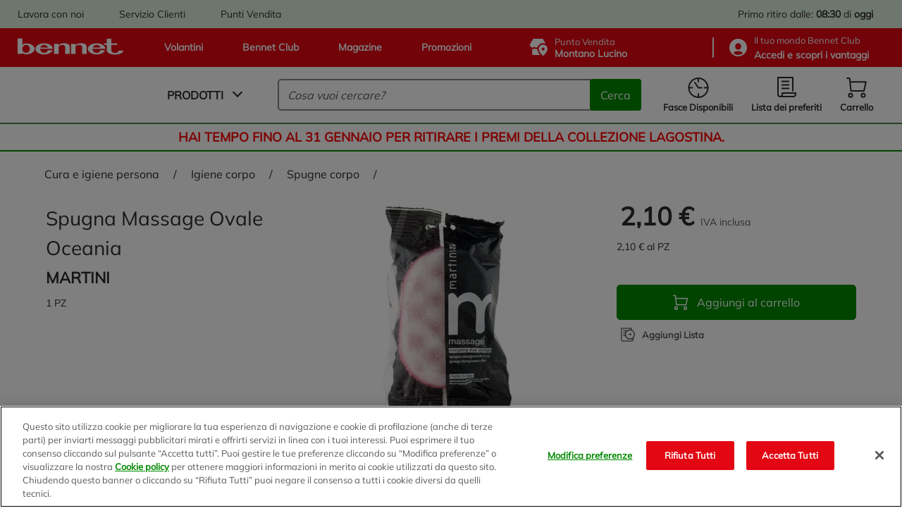

--- FILE ---
content_type: text/html;charset=UTF-8
request_url: https://www.bennet.com/Categories/CURA-E-IGIENE-PERSONA/IGIENE-CORPO/SPUGNE-CORPO/413-SPUG-MASSAGE-OVALE/p/P_3462504
body_size: 62240
content:
<!DOCTYPE html>
<html class="html " lang="it" data-public-path="/_ui/responsive/theme-bennet/dist" data-csrftoken="FRok11HB2todZ7zBGlFFo9Usx7g3x_pclpGdlSZLSJ2bEVxodiJAs2H5vO0wVIqje3xxm-Mb6toHop5xpqX-oRcveKqqcD0M">
<head>
	<title>
		Spugna Massage Ovale Oceania | Bennet Online</title>

	<meta http-equiv="Content-Type" content="text/html; charset=utf-8"/>
	<meta http-equiv="X-UA-Compatible" content="IE=edge">
	<meta charset="utf-8">
	<meta name="viewport" content="width=device-width, initial-scale=1">
	<meta name="google-site-verification" content="stgFulb-FffblyCpo50JUMUqihobULcgSO2j3DWQBIo" />

	<link rel="apple-touch-icon" sizes="120x120" href="/_ui/responsive/theme-bennet/src/images/favicons/apple-icon-120x120.png">
	<link rel="icon" type="image/png" sizes="192x192"  href="/_ui/responsive/theme-bennet/src/images/favicons/android-icon-192x192.png">
	<link rel="icon" type="image/png" sizes="32x32" href="/_ui/responsive/theme-bennet/src/images/favicons/favicon-32x32.png">
	<link rel="icon" type="image/png" sizes="16x16" href="/_ui/responsive/theme-bennet/src/images/favicons/favicon-16x16.png">
	<link rel="mask-icon" href="/_ui/responsive/theme-bennet/src/images/favicons/safari-pinned-tab.svg" color="#5bbad5">

	<link rel="canonical" href="https://www.bennet.com/Categories/CURA-E-IGIENE-PERSONA/IGIENE-CORPO/SPUGNE-CORPO/413-SPUG-MASSAGE-OVALE/p/P_3462504">
	
	<meta name="msapplication-TileColor" content="#da532c">
	<meta name="theme-color" content="#ffffff">

	<!-- One Trust informativa di consenso dei cookie -->
		<script type="text/javascript" src="https://cdn.cookielaw.org/consent/bdbc89f1-4bfa-4699-b385-890fa0c25f78/OtAutoBlock.js"></script>
					<script src="https://cdn.cookielaw.org/scripttemplates/otSDKStub.js" type="text/javascript" charset="UTF-8" data-domain-script="bdbc89f1-4bfa-4699-b385-890fa0c25f78" ></script>
				<script type="text/javascript">
				function OptanonWrapper() { }
			</script>
		<!-- End One Trust informativa di consenso dei cookie -->

	<script>
	if (localStorage.userHistoryPage != undefined && localStorage.userHistoryPage != '' && localStorage.userHistoryPage.indexOf('PRODUCT') == -1) {
		localStorage.setItem( 'userHistoryPage', localStorage.userHistoryPage + '_PRODUCT');
	} else if (localStorage.userHistoryPage == undefined || localStorage.userHistoryPage == '') {
		localStorage.setItem('userHistoryPage', 'PRODUCT');
	}

	window.parent.dataLayer = window.parent.dataLayer || [];
	parent.dataLayer.push({
		'pageType': 'PRODUCT', //Tipologia di pagina
		'language': 'Italian', //Lingua utilizzata
		'categoryName': 'SPUGNE CORPO',
		'productCategory': 'SPUGNE CORPO', // Categoria secondaria associata al prodotto in PDP, o categoria visualizzata in caso di pagina di categoria
		'productID': 'P_3462504', //Codice interno prodotto
		'productSKU': '3462504', //SKU prodotto
		'productName': 'Spugna Massage Ovale Oceania', //Nome prodotto
		'productBrand': 'MARTINI', //Brand prodotto
		'productPrice': '2.1', //Prezzo prodotto
		'productDiscount': '', //Sconto applicato al prodotto
		'IDpromo': '', //Codice promo acquisito da UTM referral
		'login': '0', //0 se non loggato, 1 se loggato
		'userID': 'anonymous', //ID del CRM, se l'utente eÌ loggato altrimenti anonimo
		'pastPurchase': '0', //numero di purchase (carrelli) acquistati dallâutente in precedenza
		'city': '', //LocalitaÌ provenienza utente tramite geo o dati utente
		'region': '', //Regione provenienza utente tramite geo o dati utente
		'CAP': '', //CAP provenienza utente tramite geo o dati utente
		'pdv': 'Montano Lucino', //Punto vendita selezionato per ritiro
		'pageFunnel': localStorage.userHistoryPage, //valorizzare percorso utente tra le sezioni concatenando i âpageTypeâ seguiti da un â_â
		'serviceType': 'Bennet Drive' // la tipologia di servizio (Bennet Drive o Bennet A Casa)
	});
</script>
<!-- Google Tag Manager -->
		<script>(function(w,d,s,l,i){w[l]=w[l]||[];w[l].push({'gtm.start':
		new Date().getTime(),event:'gtm.js'});var f=d.getElementsByTagName(s)[0],
		j=d.createElement(s),dl=l!='dataLayer'?'&l='+l:'';j.async=true;j.setAttribute('class','optanon-category-C0001');j.setAttributeNode(d.createAttribute('data-ot-ignore'));j.src=
		'https://www.googletagmanager.com/gtm.js?id='+i+dl;f.parentNode.insertBefore(j,f);
		})(window,document,'script','dataLayer','GTM-TJPQ6C4');</script>
	<!-- End Google Tag Manager -->

	<link rel="dns-prefetch" href="https://fonts.gstatic.com/" >
<link rel="dns-prefetch" href="https://storage.googleapis.com" >
<link rel="dns-prefetch" href="https://maps.googleapis.com" >
<link rel="dns-prefetch" href="https://maps.gstatic.com" >

<link href="/_ui/responsive/theme-bennet/dist/manifest.json" rel="manifest" crossorigin="use-credentials">

<link href="/_ui/responsive/theme-bennet/dist/rest-css/style-a7dfa3e5a2cfdf1949b2.css" rel="preload" as="style" onload="this.onload=null;this.rel='stylesheet'">
        <noscript><link href="/_ui/responsive/theme-bennet/dist/rest-css/style-a7dfa3e5a2cfdf1949b2.css" rel="stylesheet"></noscript>
    <link rel="preload" as="script" href="/_ui/responsive/theme-bennet/dist/js/main.a7dfa3e5a2cfdf1949b2.js" >

<style lass="critical-css" type="text/css">
    @import url('/_ui/responsive/theme-bennet/dist/critical-css/style-a7dfa3e5a2cfdf1949b2.css')
</style>

<meta name="description" content="Acquista online Spugna Massage Ovale Oceania su Bennet, ordina online la tua spesa!">
<meta name="robots" content="index,follow">
<!-- Start VWO Async SmartCode -->
		<link rel="preconnect" href="https://dev.visualwebsiteoptimizer.com" />
		<script type='text/javascript' id='vwoCode'>
			window._vwo_code || (function() {
			var account_id=625812,
			version=2.1,
			settings_tolerance=2000,
			hide_element='body',
			hide_element_style = 'opacity:0 !important;filter:alpha(opacity=0) !important;background:none !important;transition:none !important;',
			/* DO NOT EDIT BELOW THIS LINE */
			f=false,w=window,d=document,v=d.querySelector('#vwoCode'),cK='_vwo_'+account_id+'_settings',cc={};try{var c=JSON.parse(localStorage.getItem('_vwo_'+account_id+'_config'));cc=c&&typeof c==='object'?c:{}}catch(e){}var stT=cc.stT==='session'?w.sessionStorage:w.localStorage;code={nonce:v&&v.nonce,use_existing_jquery:function(){return typeof use_existing_jquery!=='undefined'?use_existing_jquery:undefined},library_tolerance:function(){return typeof library_tolerance!=='undefined'?library_tolerance:undefined},settings_tolerance:function(){return cc.sT||settings_tolerance},hide_element_style:function(){return'{'+(cc.hES||hide_element_style)+'}'},hide_element:function(){if(performance.getEntriesByName('first-contentful-paint')[0]){return''}return typeof cc.hE==='string'?cc.hE:hide_element},getVersion:function(){return version},finish:function(e){if(!f){f=true;var t=d.getElementById('_vis_opt_path_hides');if(t)t.parentNode.removeChild(t);if(e)(new Image).src='https://dev.visualwebsiteoptimizer.com/ee.gif?a='+account_id+e}},finished:function(){return f},addScript:function(e){var t=d.createElement('script');t.type='text/javascript';if(e.src){t.src=e.src}else{t.text=e.text}v&&t.setAttribute('nonce',v.nonce);d.getElementsByTagName('head')[0].appendChild(t)},load:function(e,t){var n=this.getSettings(),i=d.createElement('script'),r=this;t=t||{};if(n){i.textContent=n;d.getElementsByTagName('head')[0].appendChild(i);if(!w.VWO||VWO.caE){stT.removeItem(cK);r.load(e)}}else{var o=new XMLHttpRequest;o.open('GET',e,true);o.withCredentials=!t.dSC;o.responseType=t.responseType||'text';o.onload=function(){if(t.onloadCb){return t.onloadCb(o,e)}if(o.status===200||o.status===304){_vwo_code.addScript({text:o.responseText})}else{_vwo_code.finish('&e=loading_failure:'+e)}};o.onerror=function(){if(t.onerrorCb){return t.onerrorCb(e)}_vwo_code.finish('&e=loading_failure:'+e)};o.send()}},getSettings:function(){try{var e=stT.getItem(cK);if(!e){return}e=JSON.parse(e);if(Date.now()>e.e){stT.removeItem(cK);return}return e.s}catch(e){return}},init:function(){if(d.URL.indexOf('__vwo_disable__')>-1)return;var e=this.settings_tolerance();w._vwo_settings_timer=setTimeout(function(){_vwo_code.finish();stT.removeItem(cK)},e);var t;if(this.hide_element()!=='body'){t=d.createElement('style');var n=this.hide_element(),i=n?n+this.hide_element_style():'',r=d.getElementsByTagName('head')[0];t.setAttribute('id','_vis_opt_path_hides');v&&t.setAttribute('nonce',v.nonce);t.setAttribute('type','text/css');if(t.styleSheet)t.styleSheet.cssText=i;else t.appendChild(d.createTextNode(i));r.appendChild(t)}else{t=d.getElementsByTagName('head')[0];var i=d.createElement('div');i.style.cssText='z-index: 2147483647 !important;position: fixed !important;left: 0 !important;top: 0 !important;width: 100% !important;height: 100% !important;background: white !important;display: block !important;';i.setAttribute('id','_vis_opt_path_hides');i.classList.add('_vis_hide_layer');t.parentNode.insertBefore(i,t.nextSibling)}var o=window._vis_opt_url||d.URL,s='https://dev.visualwebsiteoptimizer.com/j.php?a='+account_id+'&u='+encodeURIComponent(o)+'&vn='+version;if(w.location.search.indexOf('_vwo_xhr')!==-1){this.addScript({src:s})}else{this.load(s+'&x=true')}}};w._vwo_code=code;code.init();})();
		</script>
	<!-- End VWO Async SmartCode -->

                              <script>!function(e){var n="https://s.go-mpulse.net/boomerang/";if("False"=="True")e.BOOMR_config=e.BOOMR_config||{},e.BOOMR_config.PageParams=e.BOOMR_config.PageParams||{},e.BOOMR_config.PageParams.pci=!0,n="https://s2.go-mpulse.net/boomerang/";if(window.BOOMR_API_key="BZ8FJ-WK4D7-FUZDW-ZGUNA-77C98",function(){function e(){if(!o){var e=document.createElement("script");e.id="boomr-scr-as",e.src=window.BOOMR.url,e.async=!0,i.parentNode.appendChild(e),o=!0}}function t(e){o=!0;var n,t,a,r,d=document,O=window;if(window.BOOMR.snippetMethod=e?"if":"i",t=function(e,n){var t=d.createElement("script");t.id=n||"boomr-if-as",t.src=window.BOOMR.url,BOOMR_lstart=(new Date).getTime(),e=e||d.body,e.appendChild(t)},!window.addEventListener&&window.attachEvent&&navigator.userAgent.match(/MSIE [67]\./))return window.BOOMR.snippetMethod="s",void t(i.parentNode,"boomr-async");a=document.createElement("IFRAME"),a.src="about:blank",a.title="",a.role="presentation",a.loading="eager",r=(a.frameElement||a).style,r.width=0,r.height=0,r.border=0,r.display="none",i.parentNode.appendChild(a);try{O=a.contentWindow,d=O.document.open()}catch(_){n=document.domain,a.src="javascript:var d=document.open();d.domain='"+n+"';void(0);",O=a.contentWindow,d=O.document.open()}if(n)d._boomrl=function(){this.domain=n,t()},d.write("<bo"+"dy onload='document._boomrl();'>");else if(O._boomrl=function(){t()},O.addEventListener)O.addEventListener("load",O._boomrl,!1);else if(O.attachEvent)O.attachEvent("onload",O._boomrl);d.close()}function a(e){window.BOOMR_onload=e&&e.timeStamp||(new Date).getTime()}if(!window.BOOMR||!window.BOOMR.version&&!window.BOOMR.snippetExecuted){window.BOOMR=window.BOOMR||{},window.BOOMR.snippetStart=(new Date).getTime(),window.BOOMR.snippetExecuted=!0,window.BOOMR.snippetVersion=12,window.BOOMR.url=n+"BZ8FJ-WK4D7-FUZDW-ZGUNA-77C98";var i=document.currentScript||document.getElementsByTagName("script")[0],o=!1,r=document.createElement("link");if(r.relList&&"function"==typeof r.relList.supports&&r.relList.supports("preload")&&"as"in r)window.BOOMR.snippetMethod="p",r.href=window.BOOMR.url,r.rel="preload",r.as="script",r.addEventListener("load",e),r.addEventListener("error",function(){t(!0)}),setTimeout(function(){if(!o)t(!0)},3e3),BOOMR_lstart=(new Date).getTime(),i.parentNode.appendChild(r);else t(!1);if(window.addEventListener)window.addEventListener("load",a,!1);else if(window.attachEvent)window.attachEvent("onload",a)}}(),"".length>0)if(e&&"performance"in e&&e.performance&&"function"==typeof e.performance.setResourceTimingBufferSize)e.performance.setResourceTimingBufferSize();!function(){if(BOOMR=e.BOOMR||{},BOOMR.plugins=BOOMR.plugins||{},!BOOMR.plugins.AK){var n=""=="true"?1:0,t="",a="amhp3saccue7c2lo2caq-f-0d37f3b8a-clientnsv4-s.akamaihd.net",i="false"=="true"?2:1,o={"ak.v":"39","ak.cp":"1211746","ak.ai":parseInt("725065",10),"ak.ol":"0","ak.cr":10,"ak.ipv":4,"ak.proto":"h2","ak.rid":"d800e86","ak.r":51372,"ak.a2":n,"ak.m":"dscb","ak.n":"essl","ak.bpcip":"3.14.253.0","ak.cport":35418,"ak.gh":"2.17.209.241","ak.quicv":"","ak.tlsv":"tls1.3","ak.0rtt":"","ak.0rtt.ed":"","ak.csrc":"-","ak.acc":"","ak.t":"1768870017","ak.ak":"hOBiQwZUYzCg5VSAfCLimQ==pqSkCMBY0M0eOA82PAJhBrxBhczIve1Z+xbWtP+55JGn/[base64]/rHmznguWeUpvQn+c3IpGE2e3Tgi82xWMplDuYkJf1i1jvjw1NepEw7NsOswDFwU15j/bxy64tJfhjMSTwQ8qB4MsF1GTBwHDCHuF0NeYHl0q8fi9W9eo09x1LiFvN7Y07tjGaLV7Te5cliIMo=","ak.pv":"68","ak.dpoabenc":"","ak.tf":i};if(""!==t)o["ak.ruds"]=t;var r={i:!1,av:function(n){var t="http.initiator";if(n&&(!n[t]||"spa_hard"===n[t]))o["ak.feo"]=void 0!==e.aFeoApplied?1:0,BOOMR.addVar(o)},rv:function(){var e=["ak.bpcip","ak.cport","ak.cr","ak.csrc","ak.gh","ak.ipv","ak.m","ak.n","ak.ol","ak.proto","ak.quicv","ak.tlsv","ak.0rtt","ak.0rtt.ed","ak.r","ak.acc","ak.t","ak.tf"];BOOMR.removeVar(e)}};BOOMR.plugins.AK={akVars:o,akDNSPreFetchDomain:a,init:function(){if(!r.i){var e=BOOMR.subscribe;e("before_beacon",r.av,null,null),e("onbeacon",r.rv,null,null),r.i=!0}return this},is_complete:function(){return!0}}}}()}(window);</script></head>

<body class="page-productDetails pageType-ProductPage template-pages-product-productLayout2Page  smartedit-page-uid-productDetails smartedit-page-uuid-eyJpdGVtSWQiOiJwcm9kdWN0RGV0YWlscyIsImNhdGFsb2dJZCI6ImJlbm5ldENvbnRlbnRDYXRhbG9nIiwiY2F0YWxvZ1ZlcnNpb24iOiJPbmxpbmUifQ== smartedit-catalog-version-uuid-bennetContentCatalog/Online  language-it" data-page="PRODUCT">

	<!-- Google Tag Manager (noscript) -->
		<noscript><iframe src="https://www.googletagmanager.com/ns.html?id=GTM-TJPQ6C4"
		height="0" width="0" style="display:none;visibility:hidden"></iframe></noscript>
	<!-- End Google Tag Manager (noscript) -->

	<a href="#main-content" class="skip-link visible-on-focus">Salta al contenuto principale</a>
		<div id="scroll-observed"></div>
		<main id="wrapper" class="main__inner-wrapper" data-currency-iso-code="EUR"  data-controller="ProductPageController">
			

















	



	
	
		
	


<header class="header" data-logged="false" data-favourite-pos="true" data-component="BannerAppComponent">
	<div class="header__top-bar" data-test-fe="header-top-bar-link">
		<div class="header__break">
			<div class="yCmsContentSlot header__top-bar--c-links mobile-hide">

				<div class="yCmsComponent header__top-bar--link">
<a href="/workwithus/landing" >
    Lavora con noi</a></div>
			
				<div class="yCmsComponent header__top-bar--link">
<a href="/customerCare" >
    Servizio Clienti</a></div>
			
				<div class="yCmsComponent header__top-bar--link">
<a href="/storefinder" >
    Punti Vendita</a></div>
			</div>
			<div class="header__top-bar--c-right">
			
				
					
					
						
						
						
							<span class="header__top-bar--info">
								
									
										
										
										

										<span class="desktop-hide">Ritiro: <b>08:30</b> di <b>oggi</b></span>
										<span class="mobile-hide">Primo ritiro dalle: <b>08:30</b> di <b>oggi</b></span>
									
									
								
							</span>
						
						
							
							
						
					
				
			</div>
		</div>
	</div>
	<div class="header__top" data-test-fe="header-top-link">
		<div class="header__break">
			<div class="header__top--links">
				
					<a href="/flyer" >
    







<svg class="iconinstacook "
    aria-hidden=true
    >
        <use href="#iconinstacook"></use>
</svg>Volantini</a>
				
					<a href="/bennetClub" >
    







<svg class="iconinstacook "
    aria-hidden=true
    >
        <use href="#iconinstacook"></use>
</svg>Bennet Club</a>
				
					<a href="/magazine" >
    







<svg class="iconinstacook "
    aria-hidden=true
    >
        <use href="#iconinstacook"></use>
</svg>Magazine</a>
				
					<a href="/promotions" >
    







<svg class="iconinstacook "
    aria-hidden=true
    >
        <use href="#iconinstacook"></use>
</svg>Promozioni</a>
				
 			</div>
			<div class="header__top--c-right">
				<button type="button" class="header__top--pos js-drive-panel " 
          data-test-fe="drive-panel-desktop" data-component="POSSelectionComponent"
          aria-haspopup="dialog">
					







<svg class="icondrive "
    aria-hidden=true
    >
        <use href="#icondrive"></use>
</svg>
					<span>
						<div class="small-title">Punto Vendita</div>
						<span class="js-posselection title" data-search-store="0033" data-store="0033" data-store-addToCart="0033">Montano Lucino</span>
					</span>
				</button>
				</button>
				<hr>
				<button type="button" class="header__top--club js-login-panel" data-test-fe="open-login-panel-desktop" aria-haspopup="dialog">
					







<svg class="iconuser "
    aria-hidden=true
    >
        <use href="#iconuser"></use>
</svg>
					<span class="small-title">
						<span>
							Il tuo mondo&nbsp;Bennet Club
						</span>
						
							
							
								<div class="active">
									<strong class="js-user-id" data-user="anonymous">
										Accedi e scopri i vantaggi
									</strong>
								</div>
							
						
					</span>
				</button>
			</div>
		</div>
	</div>

	<div class="header__bottom">
		<div class="header__break">
			<a href="/" aria-label="Vai alla homepage di Bennet" class="header__bottom--logo" data-test-fe="home">
				







<svg class="iconlogo-bennet "
    aria-hidden=true
    >
        <use href="#iconlogo-bennet"></use>
</svg>
				<span class="screen-reader-only">Logo Bennet - Torna alla homepage</span>
			</a>
			<div class="header__bottom--navigation">
				











	


<nav id="main-menu" data-component="NavigationComponent">
    <div class="nav">
        <div class="nav__bar">
            <button class="mobile-hide js-modal js-navigation unbuttonize" data-test-fe="open-menu" data-modal="nav-panel-menu" aria-haspopup="dialog">
                <span>Prodotti</span>
                <i class="arrow arrow__down"></i>
            </button>
            <div class="desktop-hide hamburger js-navigation-mobile" data-test-fe="open-menu-mobile" type="button" arialabel="Visualizza le opzioni del menu">
                <span class="hamburger__inner"></span>
            </div>
        </div>

        <div class="nav__mobile close js-first-panel-mobile js-backdrop-group desktop-hide">
            
            <span class="header-mobile-panel desktop-hide " >
    <span class="header-mobile-panel__title">Menu</span>
    <span role="button" aria-label="Chiudi il menu"
          class="header-mobile-panel__close js-close-panel js-nav-close">
        







<svg class="iconclose "
    
    >
        <use href="#iconclose"></use>
</svg></span>
</span>

            <div class="nav__mobile--container">
                <div class="item js-navigation" data-types="products" data-test-fe="open-menu-products-mobile">
                    <span class="red"><b>Spesa online</b></span>
                    <i class="arrow arrow__right"></i>
                </div>
                
            </div>
            <div class="nav__mobile--container" data-test-fe="nav-mobile-container">
                







    
    
        
    


<div class="item">
    <button class="item__main js-login-panel unbuttonize" data-test-fe="open-login-panel-mobile" aria-haspopup="dialog">
        







<svg class="iconclub-mobile "
    aria-hidden=true
    >
        <use href="#iconclub-mobile"></use>
</svg>
        <span>
            <div>Bennet Club</div>
            
                
                
                    <span><b>Accedi e scopri i vantaggi</b></span>
                
            
        </span>
    </button>
    <i class="arrow arrow__right"></i>
</div>

<div class="item">
    <button class="item__main js-drive-panel unbuttonize " data-test-fe="drive-panel-mobile" aria-haspopup="dialog" data-component="POSSelectionComponent">
        







<svg class="icondrive-border "
    aria-hidden=true
    >
        <use href="#icondrive-border"></use>
</svg>
        <span>
            <div class="small-title">Punto Vendita</div>
            <b><span class="js-posselection title" data-store="0033" data-store-addToCart="0033">Montano Lucino</span></b>
        </span>
    </button>
    <i class="arrow arrow__right"></i>   
</div>

<div class="item">
    
        
        
            
        
    

    <button class="item__main js-modal js-get-timeslots unbuttonize" data-test-fe="get-timeslots-mobile" data-modal="infoTimeSlot" data-store="0033" 
      data-deliverymode="PICKUP" aria-haspopup="dialog" aria-controls="infoTimeSlot">
        







<svg class="icontimeslot "
    aria-hidden=true
    >
        <use href="#icontimeslot"></use>
</svg>
        <span>Fasce Disponibili </span>
    </button>
    <i class="arrow arrow__right"></i>
</div>

<a href="/my-account/wishlist" class="item" data-test-fe="wishlist-link-mobile">
    <span class="item__main">
        







<svg class="iconlist "
    aria-hidden=true
    >
        <use href="#iconlist"></use>
</svg>
        <span>Lista dei preferiti </span>
    </span>
    <i class="arrow arrow__right"></i>
</a>


    <div class="item link">
        <span class="item__main">
            <a href="/flyer" >
    







<svg class="iconinstacook "
    aria-hidden=true
    >
        <use href="#iconinstacook"></use>
</svg>Volantini</a>
            







<svg class="iconflier-mobile-border "
    
    >
        <use href="#iconflier-mobile-border"></use>
</svg>
            







<svg class="iconclub-mobile "
    
    >
        <use href="#iconclub-mobile"></use>
</svg>
            







<svg class="iconmagazine "
    
    >
        <use href="#iconmagazine"></use>
</svg>
            







<svg class="iconinstacook "
    
    >
        <use href="#iconinstacook"></use>
</svg>
        </span>
        <i class="arrow arrow__right"></i>
    </div>

    <div class="item link">
        <span class="item__main">
            <a href="/bennetClub" >
    







<svg class="iconinstacook "
    aria-hidden=true
    >
        <use href="#iconinstacook"></use>
</svg>Bennet Club</a>
            







<svg class="iconflier-mobile-border "
    
    >
        <use href="#iconflier-mobile-border"></use>
</svg>
            







<svg class="iconclub-mobile "
    
    >
        <use href="#iconclub-mobile"></use>
</svg>
            







<svg class="iconmagazine "
    
    >
        <use href="#iconmagazine"></use>
</svg>
            







<svg class="iconinstacook "
    
    >
        <use href="#iconinstacook"></use>
</svg>
        </span>
        <i class="arrow arrow__right"></i>
    </div>

    <div class="item link">
        <span class="item__main">
            <a href="/magazine" >
    







<svg class="iconinstacook "
    aria-hidden=true
    >
        <use href="#iconinstacook"></use>
</svg>Magazine</a>
            







<svg class="iconflier-mobile-border "
    
    >
        <use href="#iconflier-mobile-border"></use>
</svg>
            







<svg class="iconclub-mobile "
    
    >
        <use href="#iconclub-mobile"></use>
</svg>
            







<svg class="iconmagazine "
    
    >
        <use href="#iconmagazine"></use>
</svg>
            







<svg class="iconinstacook "
    
    >
        <use href="#iconinstacook"></use>
</svg>
        </span>
        <i class="arrow arrow__right"></i>
    </div>

    <div class="item link">
        <span class="item__main">
            <a href="/promotions" >
    







<svg class="iconinstacook "
    aria-hidden=true
    >
        <use href="#iconinstacook"></use>
</svg>Promozioni</a>
            







<svg class="iconflier-mobile-border "
    
    >
        <use href="#iconflier-mobile-border"></use>
</svg>
            







<svg class="iconclub-mobile "
    
    >
        <use href="#iconclub-mobile"></use>
</svg>
            







<svg class="iconmagazine "
    
    >
        <use href="#iconmagazine"></use>
</svg>
            







<svg class="iconinstacook "
    
    >
        <use href="#iconinstacook"></use>
</svg>
        </span>
        <i class="arrow arrow__right"></i>
    </div>


    <div class="item link">
        <span class="item__main">
            <a href="/workwithus/landing" >
    Lavora con noi</a>          
            







<svg class="iconcustomercare "
    
    >
        <use href="#iconcustomercare"></use>
</svg>
            







<svg class="iconstorelocator "
    
    >
        <use href="#iconstorelocator"></use>
</svg>
            







<svg class="iconworkwithus "
    
    >
        <use href="#iconworkwithus"></use>
</svg>
        </span>
        <i class="arrow arrow__right"></i>
    </div>

    <div class="item link">
        <span class="item__main">
            <a href="/customerCare" >
    Servizio Clienti</a>          
            







<svg class="iconcustomercare "
    
    >
        <use href="#iconcustomercare"></use>
</svg>
            







<svg class="iconstorelocator "
    
    >
        <use href="#iconstorelocator"></use>
</svg>
            







<svg class="iconworkwithus "
    
    >
        <use href="#iconworkwithus"></use>
</svg>
        </span>
        <i class="arrow arrow__right"></i>
    </div>

    <div class="item link">
        <span class="item__main">
            <a href="/storefinder" >
    Punti Vendita</a>          
            







<svg class="iconcustomercare "
    
    >
        <use href="#iconcustomercare"></use>
</svg>
            







<svg class="iconstorelocator "
    
    >
        <use href="#iconstorelocator"></use>
</svg>
            







<svg class="iconworkwithus "
    
    >
        <use href="#iconworkwithus"></use>
</svg>
        </span>
        <i class="arrow arrow__right"></i>
    </div>


            </div>
        </div>

        
            <div id="nav-panel-menu" class="nav__panel transition js-nav-panel js-backdrop-group close" 
      role="dialog" aria-label="Spesa online" aria-modal="true" tabindex="-1">
		<div class="nav__panel--container js-tab" data-component="TabComponent">
	<button class="js-close-panel visible-on-focus unbuttonize" aria-label="Chiudi">
    







<svg class="iconclose "
    aria-hidden=true
    >
        <use href="#iconclose"></use>
</svg></button>
	<div class="nav__left">
		<div class="nav__menu js-nav-back">
			<i class="arrow arrow__left"></i>
			Spesa online</div>
		<ul class="nav__firstlevel">
			<li data-test-fe="open-category-firstlevel-1" class="nav__firstlevel--item js-tab-item" tabindex="0">
									<div>
										<img class="lazyload" src="https://bennet-cdn.thron.com/delivery/public/image/bennet/950bac85-f337-448c-83a8-0b6da114dc4b/c82oyu/std/132x132/950bac85-f337-448c-83a8-0b6da114dc4b?format=auto" alt="Frutta e Verdura">
										Frutta e Verdura</div>
									<i class="arrow arrow__right"></i>
								</li>
							<li data-test-fe="open-category-firstlevel-2" class="nav__firstlevel--item js-tab-item" tabindex="0">
									<div>
										<img class="lazyload" src="https://bennet-cdn.thron.com/delivery/public/image/bennet/00c05cc8-f9a9-41e6-b934-c228be45fe5c/c82oyu/std/132x132/00c05cc8-f9a9-41e6-b934-c228be45fe5c?format=auto" alt="Latte, Burro, Uova e Yogurt">
										Latte, Burro, Uova e Yogurt</div>
									<i class="arrow arrow__right"></i>
								</li>
							<li data-test-fe="open-category-firstlevel-3" class="nav__firstlevel--item js-tab-item" tabindex="0">
									<div>
										<img class="lazyload" src="https://bennet-cdn.thron.com/delivery/public/image/bennet/2b7dbcc3-7674-4a26-8483-cb4d26aad947/c82oyu/std/132x132/2b7dbcc3-7674-4a26-8483-cb4d26aad947?format=auto" alt="Carne e Pesce">
										Carne e Pesce</div>
									<i class="arrow arrow__right"></i>
								</li>
							<li data-test-fe="open-category-firstlevel-4" class="nav__firstlevel--item js-tab-item" tabindex="0">
									<div>
										<img class="lazyload" src="https://bennet-cdn.thron.com/delivery/public/image/bennet/1c950cb0-8dfe-42ec-948a-ee2ca7e1d9de/c82oyu/std/132x132/1c950cb0-8dfe-42ec-948a-ee2ca7e1d9de?format=auto" alt="Gastronomia, Pasticceria e Panificati">
										Gastronomia, Pasticceria e Panificati</div>
									<i class="arrow arrow__right"></i>
								</li>
							<li data-test-fe="open-category-firstlevel-5" class="nav__firstlevel--item js-tab-item" tabindex="0">
									<div>
										<img class="lazyload" src="https://bennet-cdn.thron.com/delivery/public/image/bennet/0534b152-f8c5-4981-bfc5-09cb47c91334/c82oyu/std/132x132/0534b152-f8c5-4981-bfc5-09cb47c91334?format=auto" alt="Salumi e Formaggi">
										Salumi e Formaggi</div>
									<i class="arrow arrow__right"></i>
								</li>
							<li data-test-fe="open-category-firstlevel-6" class="nav__firstlevel--item js-tab-item" tabindex="0">
									<div>
										<img class="lazyload" src="https://bennet-cdn.thron.com/delivery/public/image/bennet/dispensa-2/c82oyu/std/132x132/dispensa-2?format=auto" alt="Dispensa">
										Dispensa</div>
									<i class="arrow arrow__right"></i>
								</li>
							<li data-test-fe="open-category-firstlevel-7" class="nav__firstlevel--item js-tab-item" tabindex="0">
									<div>
										<img class="lazyload" src="https://bennet-cdn.thron.com/delivery/public/image/bennet/colazione-dolci/c82oyu/std/132x132/colazione-dolci?format=auto" alt="Colazione, Dolci e Caffe'">
										Colazione, Dolci e Caffe'</div>
									<i class="arrow arrow__right"></i>
								</li>
							<li data-test-fe="open-category-firstlevel-8" class="nav__firstlevel--item js-tab-item" tabindex="0">
									<div>
										<img class="lazyload" src="https://bennet-cdn.thron.com/delivery/public/image/bennet/bevande-2/c82oyu/std/132x132/bevande-2?format=auto" alt="Bevande">
										Bevande</div>
									<i class="arrow arrow__right"></i>
								</li>
							<li data-test-fe="open-category-firstlevel-9" class="nav__firstlevel--item js-tab-item" tabindex="0">
									<div>
										<img class="lazyload" src="https://bennet-cdn.thron.com/delivery/public/image/bennet/benessere/c82oyu/std/132x132/benessere?format=auto" alt="Benessere e Intolleranze">
										Benessere e Intolleranze</div>
									<i class="arrow arrow__right"></i>
								</li>
							<li data-test-fe="open-category-firstlevel-10" class="nav__firstlevel--item js-tab-item" tabindex="0">
									<div>
										<img class="lazyload" src="https://bennet-cdn.thron.com/delivery/public/image/bennet/surgelati-gelati/c82oyu/std/132x132/surgelati-gelati?format=auto" alt="Surgelati e Gelati">
										Surgelati e Gelati</div>
									<i class="arrow arrow__right"></i>
								</li>
							<li data-test-fe="open-category-firstlevel-11" class="nav__firstlevel--item js-tab-item" tabindex="0">
									<div>
										<img class="lazyload" src="https://bennet-cdn.thron.com/delivery/public/image/bennet/curadel-corpoe-beauty/c82oyu/std/132x132/curadel-corpoe-beauty?format=auto" alt="Cura e Igiene Persona">
										Cura e Igiene Persona</div>
									<i class="arrow arrow__right"></i>
								</li>
							<li data-test-fe="open-category-firstlevel-12" class="nav__firstlevel--item js-tab-item" tabindex="0">
									<div>
										<img class="lazyload" src="https://bennet-cdn.thron.com/delivery/public/image/bennet/cura-della-casa/c82oyu/std/132x132/cura-della-casa?format=auto" alt="Cura della Casa">
										Cura della Casa</div>
									<i class="arrow arrow__right"></i>
								</li>
							<li data-test-fe="open-category-firstlevel-13" class="nav__firstlevel--item js-tab-item" tabindex="0">
									<div>
										<img class="lazyload" src="https://bennet-cdn.thron.com/delivery/public/image/bennet/prodotti-animali/c82oyu/std/132x132/prodotti-animali?format=auto" alt="Prodotti per Animali">
										Prodotti per Animali</div>
									<i class="arrow arrow__right"></i>
								</li>
							<li data-test-fe="open-category-firstlevel-14" class="nav__firstlevel--item js-tab-item" tabindex="0">
									<div>
										<img class="lazyload" src="https://bennet-cdn.thron.com/delivery/public/image/bennet/mondo-baby/c82oyu/std/132x132/mondo-baby?format=auto" alt="Alimenti, Cura Bimbo e Giocattoli">
										Alimenti, Cura Bimbo e Giocattoli</div>
									<i class="arrow arrow__right"></i>
								</li>
							<li data-test-fe="open-category-firstlevel-15" class="nav__firstlevel--item js-tab-item" tabindex="0">
									<div>
										<img class="lazyload" src="https://bennet-cdn.thron.com/delivery/public/image/bennet/bazar-2/c82oyu/std/132x132/bazar-2?format=auto" alt="Tempo Libero e Fai Da Te">
										Tempo Libero e Fai Da Te</div>
									<i class="arrow arrow__right"></i>
								</li>
							<li data-test-fe="open-category-firstlevel-16" class="nav__firstlevel--item js-tab-item" tabindex="0">
									<div>
										<img class="lazyload" src="https://bennet-cdn.thron.com/delivery/public/image/bennet/casalinghi-arredo/c82oyu/std/132x132/casalinghi-arredo?format=auto" alt="Casalinghi, Arredo e Tessile Casa">
										Casalinghi, Arredo e Tessile Casa</div>
									<i class="arrow arrow__right"></i>
								</li>
							<li data-test-fe="open-category-firstlevel-17" class="nav__firstlevel--item js-tab-item" tabindex="0">
									<div>
										<img class="lazyload" src="https://bennet-cdn.thron.com/delivery/public/image/bennet/pelleteria-abbigliamento/c82oyu/std/132x132/pelleteria-abbigliamento?format=auto" alt="Intimo e Moda">
										Intimo e Moda</div>
									<i class="arrow arrow__right"></i>
								</li>
							<li data-test-fe="open-category-firstlevel-18" class="nav__firstlevel--item js-tab-item" tabindex="0">
									<div>
										<img class="lazyload" src="https://bennet-cdn.thron.com/delivery/public/image/bennet/ufficio/c82oyu/std/132x132/ufficio?format=auto" alt="Scuola, Ufficio, Libri e Riviste">
										Scuola, Ufficio, Libri e Riviste</div>
									<i class="arrow arrow__right"></i>
								</li>
							</ul>
	</div>
	<ul class="nav__right js-second-panel-mobile">
		<li class="nav__secondlevel js-tab-content" data-test-fe="tab-content-menu">
					<div class="title js-nav-back">
						<i class="arrow arrow__left"></i>
						<img class="lazyload" src="https://bennet-cdn.thron.com/delivery/public/image/bennet/950bac85-f337-448c-83a8-0b6da114dc4b/c82oyu/std/132x132/950bac85-f337-448c-83a8-0b6da114dc4b?format=auto" alt="">
						<a role="button" aria-label="first-level">Frutta e Verdura</a>
					</div>
					<ul class="nav__secondlevel--container">
						<li class="nav__secondlevel--item">
									<span class="nav__secondlevel--title" data-test-fe="open-category-secondlevel-0">
											<a href="/Categories/FRUTTA-E-VERDURA/FRUTTA/c/86" >
    Frutta</a><i class="js-second-level arrow arrow__right"></i>
										</span>
									<ul class="nav__thirdlevel--container js-third-panel-mobile" data-test-fe="third-panel-menu">
										<div class="nav__thirdlevel--title title js-nav-back">
											<i class="arrow arrow__left"></i>
											<a role="button" aria-label="second-level">Frutta</a>
										</div>
										<li class="nav__thirdlevel--item" data-test-fe="open-category-thirdlevel-0">
                                                            <a href="/Categories/FRUTTA-E-VERDURA/FRUTTA/AGRUMI/c/1035" >
    Agrumi</a></li>
													<li class="nav__thirdlevel--item" data-test-fe="open-category-thirdlevel-1">
                                                            <a href="/Categories/FRUTTA-E-VERDURA/FRUTTA/MELE-E-PERE/c/5440" >
    Mele e Pere</a></li>
													<li class="nav__thirdlevel--item" data-test-fe="open-category-thirdlevel-2">
                                                            <a href="/Categories/FRUTTA-E-VERDURA/FRUTTA/BANANE-E-KIWI/c/5442" >
    Banane e Kiwi</a></li>
													<li class="nav__thirdlevel--item" data-test-fe="open-category-thirdlevel-3">
                                                            <a href="/Categories/FRUTTA-E-VERDURA/FRUTTA/FRAGOLE-E-FRUTTI-DI-BOSCO/c/5441" >
    Fragole e Frutti di Bosco</a></li>
													<li class="nav__thirdlevel--item" data-test-fe="open-category-thirdlevel-4">
                                                            <a href="/Categories/FRUTTA-E-VERDURA/FRUTTA/ALTRA-FRUTTA-FRESCA/c/5443" >
    Altra frutta fresca</a></li>
													<li class="nav__thirdlevel--item" data-test-fe="open-category-thirdlevel-5">
                                                            <a href="/Categories/FRUTTA-E-VERDURA/FRUTTA/FRUTTA-ESOTICA/c/5029" >
    Frutta Esotica</a></li>
													<li class="nav__thirdlevel--item" data-test-fe="open-category-thirdlevel-6">
                                                            <a href="/Categories/FRUTTA-E-VERDURA/FRUTTA/FRUTTA-SECCA-E-DISIDRATATA/c/398" >
    Frutta Secca</a></li>
													<li class="nav__thirdlevel--item" data-test-fe="open-category-thirdlevel-7">
                                                            <a href="/Categories/FRUTTA-E-VERDURA/FRUTTA/MOUSSE-E-SNACK-BASE-FRUTTA/c/1007" >
    Mousse e Snack Base Frutta</a></li>
													<li class="nav__thirdlevel--item" data-test-fe="open-category-thirdlevel-8">
                                                            <a href="/Categories/FRUTTA-E-VERDURA/FRUTTA/MACEDONIE-E-SUCCHI-DI-FRUTTA/c/335" >
    Macedonie e succhi</a></li>
													<li class="nav__thirdlevel--item" data-test-fe="open-category-thirdlevel-9">
                                                            <a href="/Categories/FRUTTA-E-VERDURA/FRUTTA/FRUTTA-SCIROPPATA/c/5346" >
    Frutta Sciroppata</a></li>
													</ul>
								</li>
							<li class="nav__secondlevel--item">
									<span class="nav__secondlevel--title" data-test-fe="open-category-secondlevel-1">
											<a href="/Categories/FRUTTA-E-VERDURA/VERDURA/c/4011" >
    Verdura</a><i class="js-second-level arrow arrow__right"></i>
										</span>
									<ul class="nav__thirdlevel--container js-third-panel-mobile" data-test-fe="third-panel-menu">
										<div class="nav__thirdlevel--title title js-nav-back">
											<i class="arrow arrow__left"></i>
											<a role="button" aria-label="second-level">Verdura</a>
										</div>
										<li class="nav__thirdlevel--item" data-test-fe="open-category-thirdlevel-0">
                                                            <a href="/Categories/FRUTTA-E-VERDURA/VERDURA/POMODORI-E-POMODORINI/c/5444" >
    Pomodori e Pomodorini</a></li>
													<li class="nav__thirdlevel--item" data-test-fe="open-category-thirdlevel-1">
                                                            <a href="/Categories/FRUTTA-E-VERDURA/VERDURA/MELANZANE-E-ZUCCHINE/c/5445" >
    Melanzane e Zucchine</a></li>
													<li class="nav__thirdlevel--item" data-test-fe="open-category-thirdlevel-2">
                                                            <a href="/Categories/FRUTTA-E-VERDURA/VERDURA/INSALATE-E-VERDURE-IN-FOGLIA/c/5050" >
    Insalate e Verdure in Foglia</a></li>
													<li class="nav__thirdlevel--item" data-test-fe="open-category-thirdlevel-3">
                                                            <a href="/Categories/FRUTTA-E-VERDURA/VERDURA/INSALATE-IN-BUSTA/c/5051" >
    Insalate Pronte</a></li>
													<li class="nav__thirdlevel--item" data-test-fe="open-category-thirdlevel-4">
                                                            <a href="/Categories/FRUTTA-E-VERDURA/VERDURA/ALTRE-VERDURE-E-ORTAGGI/c/5446" >
    Altre verdure e ortaggi</a></li>
													<li class="nav__thirdlevel--item" data-test-fe="open-category-thirdlevel-5">
                                                            <a href="/Categories/FRUTTA-E-VERDURA/VERDURA/PATATE/c/5047" >
    Patate</a></li>
													<li class="nav__thirdlevel--item" data-test-fe="open-category-thirdlevel-6">
                                                            <a href="/Categories/FRUTTA-E-VERDURA/VERDURA/AGLIO-E-CIPOLLA/c/5048" >
    Aglio e Cipolle</a></li>
													<li class="nav__thirdlevel--item" data-test-fe="open-category-thirdlevel-7">
                                                            <a href="/Categories/FRUTTA-E-VERDURA/VERDURA/FUNGHI/c/5049" >
    Funghi</a></li>
													<li class="nav__thirdlevel--item" data-test-fe="open-category-thirdlevel-8">
                                                            <a href="/Categories/FRUTTA-E-VERDURA/VERDURA/PRONTI-IN-TAVOLA/c/5052" >
    Verdure cotte</a></li>
													<li class="nav__thirdlevel--item" data-test-fe="open-category-thirdlevel-9">
                                                            <a href="/Categories/FRUTTA-E-VERDURA/VERDURA/Zuppe-e-Minestre/c/5467" >
    Zuppe, Vellutate e Minestroni</a></li>
													</ul>
								</li>
							<li class="nav__secondlevel--item">
									<span class="nav__secondlevel--title" data-test-fe="open-category-secondlevel-2">
											<a href="/Categories/FRUTTA-E-VERDURA/LEGUMI-OLIVE-SEMI-E-AROMI/c/4056" >
    Legumi, Olive, Semi e Aromi</a><i class="js-second-level arrow arrow__right"></i>
										</span>
									<ul class="nav__thirdlevel--container js-third-panel-mobile" data-test-fe="third-panel-menu">
										<div class="nav__thirdlevel--title title js-nav-back">
											<i class="arrow arrow__left"></i>
											<a role="button" aria-label="second-level">Legumi, Olive, Semi e Aromi</a>
										</div>
										<li class="nav__thirdlevel--item" data-test-fe="open-category-thirdlevel-0">
                                                            <a href="/Categories/FRUTTA-E-VERDURA/VERDURA/OLIVE-ED-ALTRE-CONSERVE/c/5053" >
    Olive ed Altre Conserve</a></li>
													<li class="nav__thirdlevel--item" data-test-fe="open-category-thirdlevel-1">
                                                            <a href="/Categories/FRUTTA-E-VERDURA/VERDURA/ERBE-E-AROMI/c/5055" >
    Erbe e Aromi</a></li>
													<li class="nav__thirdlevel--item" data-test-fe="open-category-thirdlevel-2">
                                                            <a href="/Categories/FRUTTA-E-VERDURA/VERDURA/SEMI-E-LEGUMI-ESSICCATI/c/5054" >
    Semi e Legumi Essiccati</a></li>
													</ul>
								</li>
							</ul>
					<div class="nav__banner">
						</div>
				</li>
			<li class="nav__secondlevel js-tab-content" data-test-fe="tab-content-menu">
					<div class="title js-nav-back">
						<i class="arrow arrow__left"></i>
						<img class="lazyload" src="https://bennet-cdn.thron.com/delivery/public/image/bennet/00c05cc8-f9a9-41e6-b934-c228be45fe5c/c82oyu/std/132x132/00c05cc8-f9a9-41e6-b934-c228be45fe5c?format=auto" alt="">
						<a role="button" aria-label="first-level">Latte, Burro, Uova e Yogurt</a>
					</div>
					<ul class="nav__secondlevel--container">
						<li class="nav__secondlevel--item">
									<span class="nav__secondlevel--title" data-test-fe="open-category-secondlevel-0">
											<a href="/Categories/LATTE-BURRO-UOVA-E-YOGURT/LATTE/c/1806" >
    Latte</a><i class="js-second-level arrow arrow__right"></i>
										</span>
									<ul class="nav__thirdlevel--container js-third-panel-mobile" data-test-fe="third-panel-menu">
										<div class="nav__thirdlevel--title title js-nav-back">
											<i class="arrow arrow__left"></i>
											<a role="button" aria-label="second-level">Latte </a>
										</div>
										<li class="nav__thirdlevel--item" data-test-fe="open-category-thirdlevel-0">
                                                            <a href="/Categories/LATTE-BURRO-UOVA-E-YOGURT/LATTE/LATTE-UHT/c/1807" >
    Latte Uht</a></li>
													<li class="nav__thirdlevel--item" data-test-fe="open-category-thirdlevel-1">
                                                            <a href="/Categories/LATTE-BURRO-UOVA-E-YOGURT/LATTE/LATTE-FRESCO/c/1808" >
    Latte Fresco</a></li>
													<li class="nav__thirdlevel--item" data-test-fe="open-category-thirdlevel-2">
                                                            <a href="/Categories/LATTE-BURRO-UOVA-E-YOGURT/LATTE/BEVANDE-VEGETALI/c/1809" >
    Latte vegetale e bevande a base vegetale </a></li>
													<li class="nav__thirdlevel--item" data-test-fe="open-category-thirdlevel-3">
                                                            <a href="/Categories/LATTE-BURRO-UOVA-E-YOGURT/LATTE/BEVANDE-A-BASE-DI-LATTE/c/5437" >
    Bevande a Base di Latte</a></li>
													</ul>
								</li>
							<li class="nav__secondlevel--item">
									<span class="nav__secondlevel--title" data-test-fe="open-category-secondlevel-1">
											<a href="/Categories/LATTE-BURRO-UOVA-E-YOGURT/UOVA-BURRO-E-PANNA/c/1803" >
    Uova, Burro e Panna</a><i class="js-second-level arrow arrow__right"></i>
										</span>
									<ul class="nav__thirdlevel--container js-third-panel-mobile" data-test-fe="third-panel-menu">
										<div class="nav__thirdlevel--title title js-nav-back">
											<i class="arrow arrow__left"></i>
											<a role="button" aria-label="second-level">Uova, Burro e Panna</a>
										</div>
										<li class="nav__thirdlevel--item" data-test-fe="open-category-thirdlevel-0">
                                                            <a href="/Categories/LATTE-BURRO-UOVA-E-YOGURT/UOVA-BURRO-E-PANNA/UOVA/c/1805" >
    Uova</a></li>
													<li class="nav__thirdlevel--item" data-test-fe="open-category-thirdlevel-1">
                                                            <a href="/Categories/LATTE-BURRO-UOVA-E-YOGURT/UOVA-BURRO-E-PANNA/BURRO-E-MARGARINA/c/1811" >
    Burro e Margarina</a></li>
													<li class="nav__thirdlevel--item" data-test-fe="open-category-thirdlevel-2">
                                                            <a href="/Categories/LATTE-BURRO-UOVA-E-YOGURT/UOVA-BURRO-E-PANNA/PANNA-E-BESCIAMELLA/c/1812" >
    Panna e Besciamella</a></li>
													</ul>
								</li>
							<li class="nav__secondlevel--item">
									<span class="nav__secondlevel--title" data-test-fe="open-category-secondlevel-2">
											<a href="/Categories/LATTE-BURRO-UOVA-E-YOGURT/YOGURT-E-DESSERT/c/1813" >
    Yogurt e Dessert</a><i class="js-second-level arrow arrow__right"></i>
										</span>
									<ul class="nav__thirdlevel--container js-third-panel-mobile" data-test-fe="third-panel-menu">
										<div class="nav__thirdlevel--title title js-nav-back">
											<i class="arrow arrow__left"></i>
											<a role="button" aria-label="second-level">Yogurt e Dessert</a>
										</div>
										<li class="nav__thirdlevel--item" data-test-fe="open-category-thirdlevel-0">
                                                            <a href="/Categories/LATTE-BURRO-UOVA-E-YOGURT/YOGURT-E-DESSERT/YOGURT-BIANCO/c/1817" >
    Yogurt Bianco</a></li>
													<li class="nav__thirdlevel--item" data-test-fe="open-category-thirdlevel-1">
                                                            <a href="/Categories/LATTE-BURRO-UOVA-E-YOGURT/YOGURT-E-DESSERT/YOGURT-INTERO-GUSTI-VARI/c/1815" >
    Yogurt Intero Gusti Vari</a></li>
													<li class="nav__thirdlevel--item" data-test-fe="open-category-thirdlevel-2">
                                                            <a href="/Categories/LATTE-BURRO-UOVA-E-YOGURT/YOGURT-E-DESSERT/YOGURT-MAGRO-GUSTI-VARI/c/1816" >
    Yogurt Magro Gusti Vari</a></li>
													<li class="nav__thirdlevel--item" data-test-fe="open-category-thirdlevel-3">
                                                            <a href="/Categories/LATTE-BURRO-UOVA-E-YOGURT/YOGURT-E-DESSERT/YOGURT-DA-BERE/c/1818" >
    Yogurt da Bere</a></li>
													<li class="nav__thirdlevel--item" data-test-fe="open-category-thirdlevel-4">
                                                            <a href="/Categories/LATTE-BURRO-UOVA-E-YOGURT/YOGURT-E-DESSERT/YOGURT-GRECO/c/1819" >
    Yogurt Greco</a></li>
													<li class="nav__thirdlevel--item" data-test-fe="open-category-thirdlevel-5">
                                                            <a href="/Categories/LATTE-BURRO-UOVA-E-YOGURT/YOGURT-E-DESSERT/YOGURT-MIX/c/1820" >
    Yogurt Mix</a></li>
													<li class="nav__thirdlevel--item" data-test-fe="open-category-thirdlevel-6">
                                                            <a href="/Categories/LATTE-BURRO-UOVA-E-YOGURT/YOGURT-E-DESSERT/YOGURT-BASE-VEGETALE/c/1822" >
    Yogurt Base Vegetale</a></li>
													<li class="nav__thirdlevel--item" data-test-fe="open-category-thirdlevel-7">
                                                            <a href="/Categories/LATTE-BURRO-UOVA-E-YOGURT/YOGURT-E-DESSERT/YOGURT-BENESSERE-E-BIOLOGICI/c/1821" >
    Yogurt Benessere e Biologici</a></li>
													<li class="nav__thirdlevel--item" data-test-fe="open-category-thirdlevel-8">
                                                            <a href="/Categories/LATTE-BURRO-UOVA-E-YOGURT/YOGURT-E-DESSERT/YOGURT-E-MERENDE-BIMBO/c/1823" >
    Yogurt e Merenda Bimbo</a></li>
													<li class="nav__thirdlevel--item" data-test-fe="open-category-thirdlevel-9">
                                                            <a href="/Categories/LATTE-BURRO-UOVA-E-YOGURT/YOGURT-E-DESSERT/DESSERT/c/1850" >
    Dessert</a></li>
													</ul>
								</li>
							</ul>
					<div class="nav__banner">
						</div>
				</li>
			<li class="nav__secondlevel js-tab-content" data-test-fe="tab-content-menu">
					<div class="title js-nav-back">
						<i class="arrow arrow__left"></i>
						<img class="lazyload" src="https://bennet-cdn.thron.com/delivery/public/image/bennet/2b7dbcc3-7674-4a26-8483-cb4d26aad947/c82oyu/std/132x132/2b7dbcc3-7674-4a26-8483-cb4d26aad947?format=auto" alt="">
						<a role="button" aria-label="first-level">Carne e Pesce</a>
					</div>
					<ul class="nav__secondlevel--container">
						<li class="nav__secondlevel--item">
									<span class="nav__secondlevel--title" data-test-fe="open-category-secondlevel-0">
											<a href="/Categories/CARNE-E-PESCE/CARNE/c/83" >
    Carne </a><i class="js-second-level arrow arrow__right"></i>
										</span>
									<ul class="nav__thirdlevel--container js-third-panel-mobile" data-test-fe="third-panel-menu">
										<div class="nav__thirdlevel--title title js-nav-back">
											<i class="arrow arrow__left"></i>
											<a role="button" aria-label="second-level">Carne </a>
										</div>
										<li class="nav__thirdlevel--item" data-test-fe="open-category-thirdlevel-0">
                                                            <a href="/Categories/CARNE-E-PESCE/CARNE/CARNE-DI-MANZO/c/324" >
    Bovino Adulto</a></li>
													<li class="nav__thirdlevel--item" data-test-fe="open-category-thirdlevel-1">
                                                            <a href="/Categories/CARNE-E-PESCE/CARNE/CARNE-DI-VITELLO/c/330" >
    Vitello</a></li>
													<li class="nav__thirdlevel--item" data-test-fe="open-category-thirdlevel-2">
                                                            <a href="/Categories/CARNE-E-PESCE/CARNE/POLLO-TACCHINO-E-ALTRI-CARNI-BIANCHE/c/327" >
    Pollo, Tacchino e altre Carni Bianche</a></li>
													<li class="nav__thirdlevel--item" data-test-fe="open-category-thirdlevel-3">
                                                            <a href="/Categories/CARNE-E-PESCE/CARNE/CARNE-DI-MAIALE/c/329" >
    Carne di Maiale</a></li>
													<li class="nav__thirdlevel--item" data-test-fe="open-category-thirdlevel-4">
                                                            <a href="/Categories/CARNE-E-PESCE/CARNE/PREPARATI-DI-CARNE/c/328" >
    Pronti da Cuocere</a></li>
													<li class="nav__thirdlevel--item" data-test-fe="open-category-thirdlevel-5">
                                                            <a href="/Categories/CARNE-E-PESCE/CARNE/CARNE-BIO-CONFEZIONATA/c/1012" >
    Carne Bio Confezionata</a></li>
													<li class="nav__thirdlevel--item" data-test-fe="open-category-thirdlevel-6">
                                                            <a href="/Categories/CARNE-E-PESCE/CARNE/CARNE-DI-CONIGLIO/c/325" >
    Coniglio</a></li>
													<li class="nav__thirdlevel--item" data-test-fe="open-category-thirdlevel-7">
                                                            <a href="/Categories/CARNE-E-PESCE/CARNE/AGNELLO-E-CAPRETTO/c/326" >
    Ovino</a></li>
													<li class="nav__thirdlevel--item" data-test-fe="open-category-thirdlevel-8">
                                                            <a href="/Categories/CARNE-E-PESCE/CARNE/CARNE-EQUINA/c/1135" >
    Equino</a></li>
													</ul>
								</li>
							<li class="nav__secondlevel--item">
									<span class="nav__secondlevel--title" data-test-fe="open-category-secondlevel-1">
											<a href="/Categories/CARNE-E-PESCE/PESCE/c/92" >
    Pesce</a><i class="js-second-level arrow arrow__right"></i>
										</span>
									<ul class="nav__thirdlevel--container js-third-panel-mobile" data-test-fe="third-panel-menu">
										<div class="nav__thirdlevel--title title js-nav-back">
											<i class="arrow arrow__left"></i>
											<a role="button" aria-label="second-level">Pesce</a>
										</div>
										<li class="nav__thirdlevel--item" data-test-fe="open-category-thirdlevel-0">
                                                            <a href="/Categories/CARNE-E-PESCE/PESCE/ORATA/c/5447" >
    Orata</a></li>
													<li class="nav__thirdlevel--item" data-test-fe="open-category-thirdlevel-1">
                                                            <a href="/Categories/CARNE-E-PESCE/PESCE/BRANZINO/c/5448" >
    Branzino</a></li>
													<li class="nav__thirdlevel--item" data-test-fe="open-category-thirdlevel-2">
                                                            <a href="/Categories/CARNE-E-PESCE/PESCE/CROSTACEI-E-MOLLUSCHI/c/346" >
    Crostacei e Molluschi</a></li>
													<li class="nav__thirdlevel--item" data-test-fe="open-category-thirdlevel-3">
                                                            <a href="/Categories/CARNE-E-PESCE/PESCE/TONNO/c/1887" >
    Tonno</a></li>
													<li class="nav__thirdlevel--item" data-test-fe="open-category-thirdlevel-4">
                                                            <a href="/Categories/CARNE-E-PESCE/PESCE/SALMONE/c/1886" >
    Salmone</a></li>
													<li class="nav__thirdlevel--item" data-test-fe="open-category-thirdlevel-5">
                                                            <a href="/Categories/CARNE-E-PESCE/PESCE/PESCE-AFFUMICATO/c/1867" >
    Salmone e altri Pesci Affumicati </a></li>
													<li class="nav__thirdlevel--item" data-test-fe="open-category-thirdlevel-6">
                                                            <a href="/Categories/CARNE-E-PESCE/PESCE/PESCE-SPADA/c/1889" >
    Pesce Spada</a></li>
													<li class="nav__thirdlevel--item" data-test-fe="open-category-thirdlevel-7">
                                                            <a href="/Categories/CARNE-E-PESCE/PESCE/BACCALA-E-ALTRI-PESCI-SALATI/c/1888" >
    Pesce Salato</a></li>
													<li class="nav__thirdlevel--item" data-test-fe="open-category-thirdlevel-8">
                                                            <a href="/Categories/CARNE-E-PESCE/PESCE/ALTRI-PESCI-INTERI-E-A-FILETTI/c/5450" >
    Altri Pesci Interi e a Filetti </a></li>
													<li class="nav__thirdlevel--item" data-test-fe="open-category-thirdlevel-9">
                                                            <a href="/Categories/CARNE-E-PESCE/PESCE/TROTA/c/5449" >
    Trota</a></li>
													<li class="nav__thirdlevel--item" data-test-fe="open-category-thirdlevel-10">
                                                            <a href="/Categories/CARNE-E-PESCE/PESCE/PREPARATI-DI-PESCE/c/1032" >
    Preparati di pesce</a></li>
													<li class="nav__thirdlevel--item" data-test-fe="open-category-thirdlevel-11">
                                                            <a href="/Categories/CARNE-E-PESCE/PESCE/SUSHI/c/1879" >
    Sushi</a></li>
													</ul>
								</li>
							</ul>
					<div class="nav__banner">
						</div>
				</li>
			<li class="nav__secondlevel js-tab-content" data-test-fe="tab-content-menu">
					<div class="title js-nav-back">
						<i class="arrow arrow__left"></i>
						<img class="lazyload" src="https://bennet-cdn.thron.com/delivery/public/image/bennet/1c950cb0-8dfe-42ec-948a-ee2ca7e1d9de/c82oyu/std/132x132/1c950cb0-8dfe-42ec-948a-ee2ca7e1d9de?format=auto" alt="">
						<a role="button" aria-label="first-level">Gastronomia, Pasticceria e Panificati</a>
					</div>
					<ul class="nav__secondlevel--container">
						<li class="nav__secondlevel--item">
									<span class="nav__secondlevel--title" data-test-fe="open-category-secondlevel-0">
											<a href="/Categories/GASTRONOMIA-PASTICCERIA-E-PANIFICATI/GASTRONOMIA/c/84" >
    Gastronomia</a><i class="js-second-level arrow arrow__right"></i>
										</span>
									<ul class="nav__thirdlevel--container js-third-panel-mobile" data-test-fe="third-panel-menu">
										<div class="nav__thirdlevel--title title js-nav-back">
											<i class="arrow arrow__left"></i>
											<a role="button" aria-label="second-level">Gastronomia</a>
										</div>
										<li class="nav__thirdlevel--item" data-test-fe="open-category-thirdlevel-0">
                                                            <a href="/Categories/GASTRONOMIA-PASTICCERIA-E-PANIFICATI/GASTRONOMIA/ANTIPASTI-E-APERITIVI/c/5454" >
    Antipasti e Aperitivi </a></li>
													<li class="nav__thirdlevel--item" data-test-fe="open-category-thirdlevel-1">
                                                            <a href="/Categories/GASTRONOMIA-PASTICCERIA-E-PANIFICATI/GASTRONOMIA/PRIMI-PIATTI/c/1283" >
    Primi Piatti</a></li>
													<li class="nav__thirdlevel--item" data-test-fe="open-category-thirdlevel-2">
                                                            <a href="/Categories/GASTRONOMIA-PASTICCERIA-E-PANIFICATI/GASTRONOMIA/SECONDI-PIATTI/c/1278" >
    Secondi Piatti</a></li>
													<li class="nav__thirdlevel--item" data-test-fe="open-category-thirdlevel-3">
                                                            <a href="/Categories/GASTRONOMIA-PASTICCERIA-E-PANIFICATI/GASTRONOMIA/ROSTICCERIA/c/1282" >
    Rosticceria</a></li>
													<li class="nav__thirdlevel--item" data-test-fe="open-category-thirdlevel-4">
                                                            <a href="/Categories/GASTRONOMIA-PASTICCERIA-E-PANIFICATI/GASTRONOMIA/CONTORNI/c/1280" >
    Contorni</a></li>
													<li class="nav__thirdlevel--item" data-test-fe="open-category-thirdlevel-5">
                                                            <a href="/Categories/GASTRONOMIA-PASTICCERIA-E-PANIFICATI/GASTRONOMIA/Piatti-pronti/c/1857" >
    Piatti Pronti</a></li>
													<li class="nav__thirdlevel--item" data-test-fe="open-category-thirdlevel-6">
                                                            <a href="/Categories/GASTRONOMIA-PASTICCERIA-E-PANIFICATI/GASTRONOMIA/SUGHI-E-CONDIMENTI/c/1858" >
    Sughi e Condimenti</a></li>
													<li class="nav__thirdlevel--item" data-test-fe="open-category-thirdlevel-7">
                                                            <a href="/Categories/GASTRONOMIA-PASTICCERIA-E-PANIFICATI/GASTRONOMIA/CUCINA-ETNICA/c/5101" >
    Cucina Etnica</a></li>
													</ul>
								</li>
							<li class="nav__secondlevel--item">
									<span class="nav__secondlevel--title" data-test-fe="open-category-secondlevel-1">
											<a href="/Categories/GASTRONOMIA-PASTICCERIA-E-PANIFICATI/PASTA-FRESCA/c/1852" >
    Pasta Fresca</a><i class="js-second-level arrow arrow__right"></i>
										</span>
									<ul class="nav__thirdlevel--container js-third-panel-mobile" data-test-fe="third-panel-menu">
										<div class="nav__thirdlevel--title title js-nav-back">
											<i class="arrow arrow__left"></i>
											<a role="button" aria-label="second-level">Pasta fresca</a>
										</div>
										<li class="nav__thirdlevel--item" data-test-fe="open-category-thirdlevel-0">
                                                            <a href="/Categories/GASTRONOMIA-PASTICCERIA-E-PANIFICATI/PASTA-FRESCA/PASTA-FRESCA-RIPIENA/c/1853" >
    Pasta fresca ripiena</a></li>
													<li class="nav__thirdlevel--item" data-test-fe="open-category-thirdlevel-1">
                                                            <a href="/Categories/GASTRONOMIA-PASTICCERIA-E-PANIFICATI/PASTA-FRESCA/PASTA-FRESCA-LISCIA/c/1855" >
    Pasta fresca liscia</a></li>
													<li class="nav__thirdlevel--item" data-test-fe="open-category-thirdlevel-2">
                                                            <a href="/Categories/GASTRONOMIA-PASTICCERIA-E-PANIFICATI/PASTA-FRESCA/GNOCCHI-FRESCHI/c/1854" >
    Gnocchi freschi</a></li>
													</ul>
								</li>
							<li class="nav__secondlevel--item">
									<span class="nav__secondlevel--title" data-test-fe="open-category-secondlevel-2">
											<a href="/Categories/GASTRONOMIA-PASTICCERIA-E-PANIFICATI/PANE-E-SOSTITUTIVI-DEL-PANE/c/88" >
    Pane e sostitutivi del pane</a><i class="js-second-level arrow arrow__right"></i>
										</span>
									<ul class="nav__thirdlevel--container js-third-panel-mobile" data-test-fe="third-panel-menu">
										<div class="nav__thirdlevel--title title js-nav-back">
											<i class="arrow arrow__left"></i>
											<a role="button" aria-label="second-level">Pane e sostitutivi del pane</a>
										</div>
										<li class="nav__thirdlevel--item" data-test-fe="open-category-thirdlevel-0">
                                                            <a href="/Categories/GASTRONOMIA-PASTICCERIA-E-PANIFICATI/PANE-E-SOSTITUTIVI-DEL-PANE/PANETTERIA-FRESCA/c/399" >
    Panetteria Fresca</a></li>
													<li class="nav__thirdlevel--item" data-test-fe="open-category-thirdlevel-1">
                                                            <a href="/Categories/GASTRONOMIA-PASTICCERIA-E-PANIFICATI/PANE-E-SOSTITUTIVI-DEL-PANE/PIADINE-SFOGLIE-E-PANIFICATI/c/1863" >
    Piadine, Sfoglie e Panificati</a></li>
													<li class="nav__thirdlevel--item" data-test-fe="open-category-thirdlevel-2">
                                                            <a href="/Categories/GASTRONOMIA-PASTICCERIA-E-PANIFICATI/PANE-E-SOSTITUTIVI-DEL-PANE/CROSTINI-E-TARALLI/c/5469" >
    Crostini e Taralli</a></li>
													<li class="nav__thirdlevel--item" data-test-fe="open-category-thirdlevel-3">
                                                            <a href="/Categories/GASTRONOMIA-PASTICCERIA-E-PANIFICATI/PANE-E-SOSTITUTIVI-DEL-PANE/SALATINI---PIZZETTE/c/344" >
    Salatini - Pizzette</a></li>
													<li class="nav__thirdlevel--item" data-test-fe="open-category-thirdlevel-4">
                                                            <a href="/Categories/GASTRONOMIA-PASTICCERIA-E-PANIFICATI/PANE-E-SOSTITUTIVI-DEL-PANE/TRAMEZZINI/c/1864" >
    Tramezzini</a></li>
													<li class="nav__thirdlevel--item" data-test-fe="open-category-thirdlevel-5">
                                                            <a href="/Categories/GASTRONOMIA-PASTICCERIA-E-PANIFICATI/PANE-E-SOSTITUTIVI-DEL-PANE/CRACKERS/c/1641" >
    Crackers</a></li>
													<li class="nav__thirdlevel--item" data-test-fe="open-category-thirdlevel-6">
                                                            <a href="/Categories/GASTRONOMIA-PASTICCERIA-E-PANIFICATI/PANE-E-SOSTITUTIVI-DEL-PANE/GRISSINI/c/1642" >
    Grissini</a></li>
													<li class="nav__thirdlevel--item" data-test-fe="open-category-thirdlevel-7">
                                                            <a href="/Categories/GASTRONOMIA-PASTICCERIA-E-PANIFICATI/PANE-E-SOSTITUTIVI-DEL-PANE/GALLETTE/c/1643" >
    Gallette </a></li>
													<li class="nav__thirdlevel--item" data-test-fe="open-category-thirdlevel-8">
                                                            <a href="/Categories/GASTRONOMIA-PASTICCERIA-E-PANIFICATI/PANE-E-SOSTITUTIVI-DEL-PANE/PANE-CONFEZIONATO/c/1157" >
    Pane Confezionato</a></li>
													</ul>
								</li>
							<li class="nav__secondlevel--item">
									<span class="nav__secondlevel--title" data-test-fe="open-category-secondlevel-3">
											<a href="/Categories/GASTRONOMIA-PASTICCERIA-E-PANIFICATI/PASTICCERIA/c/90" >
    Pasticceria</a><i class="js-second-level arrow arrow__right"></i>
										</span>
									<ul class="nav__thirdlevel--container js-third-panel-mobile" data-test-fe="third-panel-menu">
										<div class="nav__thirdlevel--title title js-nav-back">
											<i class="arrow arrow__left"></i>
											<a role="button" aria-label="second-level">Pasticceria</a>
										</div>
										<li class="nav__thirdlevel--item" data-test-fe="open-category-thirdlevel-0">
                                                            <a href="/Categories/GASTRONOMIA-PASTICCERIA-E-PANIFICATI/PASTICCERIA/TORTE-E-CROSTATE/c/401" >
    Torte e Crostate</a></li>
													<li class="nav__thirdlevel--item" data-test-fe="open-category-thirdlevel-1">
                                                            <a href="/Categories/GASTRONOMIA-PASTICCERIA-E-PANIFICATI/PASTICCERIA/PASTICCINI-BISCOTTI-E-CONFETTI/c/343" >
    Pasticcini, Biscotti e Confetti</a></li>
													<li class="nav__thirdlevel--item" data-test-fe="open-category-thirdlevel-2">
                                                            <a href="/Categories/GASTRONOMIA-PASTICCERIA-E-PANIFICATI/PASTICCERIA/BRIOCHES-MUFFIN-DONUT-E-KRAPFEN/c/5455" >
    Brioches, Muffin, Donut e Krapfen</a></li>
													</ul>
								</li>
							</ul>
					<div class="nav__banner">
						</div>
				</li>
			<li class="nav__secondlevel js-tab-content" data-test-fe="tab-content-menu">
					<div class="title js-nav-back">
						<i class="arrow arrow__left"></i>
						<img class="lazyload" src="https://bennet-cdn.thron.com/delivery/public/image/bennet/0534b152-f8c5-4981-bfc5-09cb47c91334/c82oyu/std/132x132/0534b152-f8c5-4981-bfc5-09cb47c91334?format=auto" alt="">
						<a role="button" aria-label="first-level">Salumi e Formaggi</a>
					</div>
					<ul class="nav__secondlevel--container">
						<li class="nav__secondlevel--item">
									<span class="nav__secondlevel--title" data-test-fe="open-category-secondlevel-0">
											<a href="/Categories/SALUMI-E-FORMAGGI/FORMAGGI-DA-BANCO/c/332" >
    Formaggi Da Banco</a><i class="js-second-level arrow arrow__right"></i>
										</span>
									<ul class="nav__thirdlevel--container js-third-panel-mobile" data-test-fe="third-panel-menu">
										<div class="nav__thirdlevel--title title js-nav-back">
											<i class="arrow arrow__left"></i>
											<a role="button" aria-label="second-level">Formaggi da banco</a>
										</div>
										<li class="nav__thirdlevel--item" data-test-fe="open-category-thirdlevel-0">
                                                            <a href="/Categories/SALUMI-E-FORMAGGI/FORMAGGI-DA-BANCO/FORMAGGI-DURI-DA-BANCO/c/1286" >
    Formaggi Duri da banco</a></li>
													<li class="nav__thirdlevel--item" data-test-fe="open-category-thirdlevel-1">
                                                            <a href="/Categories/SALUMI-E-FORMAGGI/FORMAGGI-DA-BANCO/MOZZARELLA-BURRATA-E-STRACCIATELLA/c/1899" >
    Mozzarella, Burrata e Stracciatella</a></li>
													<li class="nav__thirdlevel--item" data-test-fe="open-category-thirdlevel-2">
                                                            <a href="/Categories/SALUMI-E-FORMAGGI/FORMAGGI-DA-BANCO/RICOTTA-E-FORMAGGI-FRESCHI/c/1288" >
    Ricotte e formaggi freschi</a></li>
													<li class="nav__thirdlevel--item" data-test-fe="open-category-thirdlevel-3">
                                                            <a href="/Categories/SALUMI-E-FORMAGGI/FORMAGGI-DA-BANCO/GORGONZOLA-TALEGGIO-E-QUARTIROLO/c/1290" >
    Gorgonzola Taleggio e Quartirolo</a></li>
													<li class="nav__thirdlevel--item" data-test-fe="open-category-thirdlevel-4">
                                                            <a href="/Categories/SALUMI-E-FORMAGGI/FORMAGGI-DA-BANCO/TOME-E-FORMAGGI-LATTERIA/c/5451" >
    Tome e Formaggi Latteria</a></li>
													<li class="nav__thirdlevel--item" data-test-fe="open-category-thirdlevel-5">
                                                            <a href="/Categories/SALUMI-E-FORMAGGI/FORMAGGI-DA-BANCO/PECORINI-E-FORMAGGI-DI-CAPRA/c/1293" >
    Pecorino e Formaggi di Capra</a></li>
													<li class="nav__thirdlevel--item" data-test-fe="open-category-thirdlevel-6">
                                                            <a href="/Categories/SALUMI-E-FORMAGGI/FORMAGGI-DA-BANCO/PROVOLONE-SCAMORZA-E-CACIOCAVALLO/c/1900" >
    Provolone, Scamorza e Caciocavallo</a></li>
													<li class="nav__thirdlevel--item" data-test-fe="open-category-thirdlevel-7">
                                                            <a href="/Categories/SALUMI-E-FORMAGGI/FORMAGGI-DA-BANCO/BRIE-EMMENTAL-E-FORMAGGI-ESTERI/c/1285" >
    Brie, Emmental e Formaggi Esteri</a></li>
													<li class="nav__thirdlevel--item" data-test-fe="open-category-thirdlevel-8">
                                                            <a href="/Categories/SALUMI-E-FORMAGGI/FORMAGGI-DA-BANCO/TOMINI-E-FORMAGGI-MOLLI/c/1287" >
    Tomini e Formaggi Molli</a></li>
													</ul>
								</li>
							<li class="nav__secondlevel--item">
									<span class="nav__secondlevel--title" data-test-fe="open-category-secondlevel-1">
											<a href="/Categories/SALUMI-E-FORMAGGI/FORMAGGI-CONFEZIONATI/c/1824" >
    Formaggi Confezionati</a><i class="js-second-level arrow arrow__right"></i>
										</span>
									<ul class="nav__thirdlevel--container js-third-panel-mobile" data-test-fe="third-panel-menu">
										<div class="nav__thirdlevel--title title js-nav-back">
											<i class="arrow arrow__left"></i>
											<a role="button" aria-label="second-level">Formaggi confezionati</a>
										</div>
										<li class="nav__thirdlevel--item" data-test-fe="open-category-thirdlevel-0">
                                                            <a href="/Categories/SALUMI-E-FORMAGGI/FORMAGGI-CONFEZIONATI/MOZZARELLA/c/1826" >
    Mozzarella</a></li>
													<li class="nav__thirdlevel--item" data-test-fe="open-category-thirdlevel-1">
                                                            <a href="/Categories/SALUMI-E-FORMAGGI/FORMAGGI-CONFEZIONATI/FORMAGGI-DURI-CONFEZIONATI/c/1825" >
    Formaggi Duri confezionati</a></li>
													<li class="nav__thirdlevel--item" data-test-fe="open-category-thirdlevel-2">
                                                            <a href="/Categories/SALUMI-E-FORMAGGI/FORMAGGI-CONFEZIONATI/CRESCENZA-E-STRACCHINO/c/1827" >
    Crescenza</a></li>
													<li class="nav__thirdlevel--item" data-test-fe="open-category-thirdlevel-3">
                                                            <a href="/Categories/SALUMI-E-FORMAGGI/FORMAGGI-CONFEZIONATI/RICOTTA-CAPRINI-E-ALTRI-FRESCHISSIMI/c/1830" >
    Ricotta, Caprini e altri Freschissimi</a></li>
													<li class="nav__thirdlevel--item" data-test-fe="open-category-thirdlevel-4">
                                                            <a href="/Categories/SALUMI-E-FORMAGGI/FORMAGGI-CONFEZIONATI/FORMAGGI-SPALMABILI/c/1831" >
    Formaggi Spalmabili</a></li>
													<li class="nav__thirdlevel--item" data-test-fe="open-category-thirdlevel-5">
                                                            <a href="/Categories/SALUMI-E-FORMAGGI/FORMAGGI-CONFEZIONATI/GORGONZOLA/c/1828" >
    Gorgonzola</a></li>
													<li class="nav__thirdlevel--item" data-test-fe="open-category-thirdlevel-6">
                                                            <a href="/Categories/SALUMI-E-FORMAGGI/FORMAGGI-CONFEZIONATI/MASCARPONE/c/1832" >
    Mascarpone</a></li>
													<li class="nav__thirdlevel--item" data-test-fe="open-category-thirdlevel-7">
                                                            <a href="/Categories/SALUMI-E-FORMAGGI/FORMAGGI-CONFEZIONATI/PROVOLE-CACIOTTE-E-PASTA-MORBIDA/c/1835" >
    Provolone, Scamorza e altri a pasta filata</a></li>
													<li class="nav__thirdlevel--item" data-test-fe="open-category-thirdlevel-8">
                                                            <a href="/Categories/SALUMI-E-FORMAGGI/FORMAGGI-CONFEZIONATI/EMMENTAL-BRIE-FETA-E-ALTRI-STRANIERI/c/1834" >
    Emmental, Brie, Feta e altri stranieri</a></li>
													<li class="nav__thirdlevel--item" data-test-fe="open-category-thirdlevel-9">
                                                            <a href="/Categories/SALUMI-E-FORMAGGI/FORMAGGI-CONFEZIONATI/FORMAGGI-GRATTUGIATI-E-SPICCHI/c/1836" >
    Formaggi Grattugiati e spicchi</a></li>
													<li class="nav__thirdlevel--item" data-test-fe="open-category-thirdlevel-12">
                                                            <a href="/Categories/SALUMI-E-FORMAGGI/FORMAGGI-CONFEZIONATI/FORMAGGI-A-FETTE-E-FORMAGGINI-/c/5452" >
    Formaggi a fette e Formaggini </a></li>
													</ul>
								</li>
							<li class="nav__secondlevel--item">
									<span class="nav__secondlevel--title" data-test-fe="open-category-secondlevel-2">
											<a href="/Categories/SALUMI-E-FORMAGGI/SALUMI-DA-BANCO/c/81" >
    SALUMI DA BANCO</a><i class="js-second-level arrow arrow__right"></i>
										</span>
									<ul class="nav__thirdlevel--container js-third-panel-mobile" data-test-fe="third-panel-menu">
										<div class="nav__thirdlevel--title title js-nav-back">
											<i class="arrow arrow__left"></i>
											<a role="button" aria-label="second-level">Salumi da banco</a>
										</div>
										<li class="nav__thirdlevel--item" data-test-fe="open-category-thirdlevel-0">
                                                            <a href="/Categories/SALUMI-E-FORMAGGI/SALUMI-DA-BANCO/PROSCIUTTO-CRUDO/c/1179" >
    Prosciutto crudo</a></li>
													<li class="nav__thirdlevel--item" data-test-fe="open-category-thirdlevel-1">
                                                            <a href="/Categories/SALUMI-E-FORMAGGI/SALUMI-DA-BANCO/PROSCIUTTO-COTTO/c/1180" >
    Prosciutto cotto</a></li>
													<li class="nav__thirdlevel--item" data-test-fe="open-category-thirdlevel-2">
                                                            <a href="/Categories/SALUMI-E-FORMAGGI/SALUMI-DA-BANCO/SALAME/c/1181" >
    Salame</a></li>
													<li class="nav__thirdlevel--item" data-test-fe="open-category-thirdlevel-3">
                                                            <a href="/Categories/SALUMI-E-FORMAGGI/SALUMI-DA-BANCO/BRESAOLA/c/1186" >
    Bresaola</a></li>
													<li class="nav__thirdlevel--item" data-test-fe="open-category-thirdlevel-4">
                                                            <a href="/Categories/SALUMI-E-FORMAGGI/SALUMI-DA-BANCO/ALTRI-SALUMI/c/1184" >
    Altri salumi</a></li>
													<li class="nav__thirdlevel--item" data-test-fe="open-category-thirdlevel-5">
                                                            <a href="/Categories/SALUMI-E-FORMAGGI/SALUMI-DA-BANCO/ARROSTI-E-CARNE-BIANCA/c/1189" >
    Arrosti e Carne Bianca</a></li>
													<li class="nav__thirdlevel--item" data-test-fe="open-category-thirdlevel-6">
                                                            <a href="/Categories/SALUMI-E-FORMAGGI/SALUMI-DA-BANCO/SALAMI-INTERI/c/5456" >
    Salami interi</a></li>
													<li class="nav__thirdlevel--item" data-test-fe="open-category-thirdlevel-7">
                                                            </li>
													</ul>
								</li>
							<li class="nav__secondlevel--item">
									<span class="nav__secondlevel--title" data-test-fe="open-category-secondlevel-3">
											<a href="/Categories/SALUMI-E-FORMAGGI/SALUMI-E-AFFETTATI-CONFEZIONATI/c/1837" >
    Salumi e affettati confezionati</a><i class="js-second-level arrow arrow__right"></i>
										</span>
									<ul class="nav__thirdlevel--container js-third-panel-mobile" data-test-fe="third-panel-menu">
										<div class="nav__thirdlevel--title title js-nav-back">
											<i class="arrow arrow__left"></i>
											<a role="button" aria-label="second-level">Salumi e affettati confezionati</a>
										</div>
										<li class="nav__thirdlevel--item" data-test-fe="open-category-thirdlevel-0">
                                                            <a href="/Categories/SALUMI-E-FORMAGGI/SALUMI-E-AFFETTATI-CONFEZIONATI/PROSCIUTTO-CRUDO-CONFEZIONATO/c/1838" >
    Crudo Confezionato</a></li>
													<li class="nav__thirdlevel--item" data-test-fe="open-category-thirdlevel-1">
                                                            <a href="/Categories/SALUMI-E-FORMAGGI/SALUMI-E-AFFETTATI-CONFEZIONATI/PROSCIUTTO-COTTO-CONFEZIONATO/c/1840" >
    Cotto Confezionato</a></li>
													<li class="nav__thirdlevel--item" data-test-fe="open-category-thirdlevel-2">
                                                            <a href="/Categories/SALUMI-E-FORMAGGI/SALUMI-E-AFFETTATI-CONFEZIONATI/SALAME-E-CACCIATORINI/c/1841" >
    Salame e Cacciatorini</a></li>
													<li class="nav__thirdlevel--item" data-test-fe="open-category-thirdlevel-3">
                                                            <a href="/Categories/SALUMI-E-FORMAGGI/SALUMI-E-AFFETTATI-CONFEZIONATI/BRESAOLA-CONFEZIONATA/c/1842" >
    Bresaola Confezionata</a></li>
													<li class="nav__thirdlevel--item" data-test-fe="open-category-thirdlevel-4">
                                                            <a href="/Categories/SALUMI-E-FORMAGGI/SALUMI-E-AFFETTATI-CONFEZIONATI/MORTADELLA-CONFEZIONATA/c/1843" >
    Mortadella Confezionata</a></li>
													<li class="nav__thirdlevel--item" data-test-fe="open-category-thirdlevel-5">
                                                            <a href="/Categories/SALUMI-E-FORMAGGI/SALUMI-E-AFFETTATI-CONFEZIONATI/WURSTEL/c/1844" >
    Wurstel</a></li>
													<li class="nav__thirdlevel--item" data-test-fe="open-category-thirdlevel-6">
                                                            <a href="/Categories/SALUMI-E-FORMAGGI/SALUMI-E-AFFETTATI-CONFEZIONATI/ARROSTO-DI-POLLO-E-TACCHINO-IN-VASCHETTA/c/1845" >
    Arrosto di Pollo e Tacchino in Vaschetta </a></li>
													<li class="nav__thirdlevel--item" data-test-fe="open-category-thirdlevel-7">
                                                            <a href="/Categories/SALUMI-E-FORMAGGI/SALUMI-E-AFFETTATI-CONFEZIONATI/ALTRI-SALUMI-CONFEZIONATI/c/1846" >
    Altri Salumi Confezionati</a></li>
													<li class="nav__thirdlevel--item" data-test-fe="open-category-thirdlevel-8">
                                                            <a href="/Categories/SALUMI-E-FORMAGGI/SALUMI-E-AFFETTATI-CONFEZIONATI/TRANCI-E-CUBETTATI/c/1847" >
    Salumi in Tranci e Cubetti</a></li>
													<li class="nav__thirdlevel--item" data-test-fe="open-category-thirdlevel-9">
                                                            <a href="/Categories/SALUMI-E-FORMAGGI/SALUMI-E-AFFETTATI-CONFEZIONATI/STINCO-E-COTECHINO/c/1860" >
    Stinco e Cotechino</a></li>
													</ul>
								</li>
							<li class="nav__secondlevel--item">
									<span class="nav__secondlevel--title" data-test-fe="open-category-secondlevel-4">
											<a href="/Categories/SALUMI-E-FORMAGGI/SNACK-E-MERENDE-SALUMI-E-FORMAGGI/c/4057" >
    Snack e merende salumi e formaggi</a><i class="js-second-level arrow arrow__right"></i>
										</span>
									<ul class="nav__thirdlevel--container js-third-panel-mobile" data-test-fe="third-panel-menu">
										<div class="nav__thirdlevel--title title js-nav-back">
											<i class="arrow arrow__left"></i>
											<a role="button" aria-label="second-level">Snack e merende salumi e formaggi</a>
										</div>
										<li class="nav__thirdlevel--item" data-test-fe="open-category-thirdlevel-0">
                                                            <a href="/Categories/SALUMI-E-FORMAGGI/SNACK-E-MERENDE-SALUMI-E-FORMAGGI/c/4057" >
    Snack e Merende Salumi e Formaggi</a></li>
													<li class="nav__thirdlevel--item" data-test-fe="open-category-thirdlevel-1">
                                                            <a href="/Categories/SALUMI-E-FORMAGGI/SNACK-E-MERENDE-SALUMI-E-FORMAGGI/SNACK-E-MEDAGLIONI-DA-CUOCERE-/c/5461" >
    Snack e medaglioni da cuocere</a></li>
													</ul>
								</li>
							</ul>
					<div class="nav__banner">
						</div>
				</li>
			<li class="nav__secondlevel js-tab-content" data-test-fe="tab-content-menu">
					<div class="title js-nav-back">
						<i class="arrow arrow__left"></i>
						<img class="lazyload" src="https://bennet-cdn.thron.com/delivery/public/image/bennet/dispensa-2/c82oyu/std/132x132/dispensa-2?format=auto" alt="">
						<a role="button" aria-label="first-level">Dispensa</a>
					</div>
					<ul class="nav__secondlevel--container">
						<li class="nav__secondlevel--item">
									<span class="nav__secondlevel--title" data-test-fe="open-category-secondlevel-0">
											<a href="/Categories/DISPENSA/PASTA/c/73" >
    Pasta</a><i class="js-second-level arrow arrow__right"></i>
										</span>
									<ul class="nav__thirdlevel--container js-third-panel-mobile" data-test-fe="third-panel-menu">
										<div class="nav__thirdlevel--title title js-nav-back">
											<i class="arrow arrow__left"></i>
											<a role="button" aria-label="second-level">Pasta</a>
										</div>
										<li class="nav__thirdlevel--item" data-test-fe="open-category-thirdlevel-0">
                                                            <a href="/Categories/DISPENSA/PASTA/PASTA-ALLUOVO/c/297" >
    Pasta all'Uovo</a></li>
													<li class="nav__thirdlevel--item" data-test-fe="open-category-thirdlevel-1">
                                                            <a href="/Categories/DISPENSA/PASTA/PASTA-DI-SEMOLA/c/298" >
    Pasta di Semola</a></li>
													<li class="nav__thirdlevel--item" data-test-fe="open-category-thirdlevel-2">
                                                            <a href="/Categories/DISPENSA/PASTA/PASTA-INTEGRALE/c/299" >
    Pasta Integrale</a></li>
													<li class="nav__thirdlevel--item" data-test-fe="open-category-thirdlevel-3">
                                                            <a href="/Categories/DISPENSA/PASTA/PASTA-RIPIENA-E-SPECIALE/c/300" >
    Pasta Ripiena e Speciale</a></li>
													<li class="nav__thirdlevel--item" data-test-fe="open-category-thirdlevel-4">
                                                            <a href="/Categories/DISPENSA/PASTA/PASTA-SENZA-GLUTINE-E-AI-LEGUMI/c/5436" >
    Pasta Senza Glutine e ai Legumi</a></li>
													</ul>
								</li>
							<li class="nav__secondlevel--item">
									<span class="nav__secondlevel--title" data-test-fe="open-category-secondlevel-1">
											<a href="/Categories/DISPENSA/RISO/c/1631" >
    Riso</a><i class="js-second-level arrow arrow__right"></i>
										</span>
									<ul class="nav__thirdlevel--container js-third-panel-mobile" data-test-fe="third-panel-menu">
										<div class="nav__thirdlevel--title title js-nav-back">
											<i class="arrow arrow__left"></i>
											<a role="button" aria-label="second-level">Riso</a>
										</div>
										<li class="nav__thirdlevel--item" data-test-fe="open-category-thirdlevel-0">
                                                            <a href="/Categories/DISPENSA/RISO/RISO-CLASSICO-E-BASMATI/c/1632" >
    Riso Classico e Basmati</a></li>
													<li class="nav__thirdlevel--item" data-test-fe="open-category-thirdlevel-1">
                                                            <a href="/Categories/DISPENSA/RISO/RISO-PARBOILED/c/1634" >
    Riso Parboiled</a></li>
													<li class="nav__thirdlevel--item" data-test-fe="open-category-thirdlevel-2">
                                                            <a href="/Categories/DISPENSA/RISO/RISO-INTEGRALE-NERO-ROSSO/c/1635" >
    Riso Integrale, Nero, Rosso</a></li>
													</ul>
								</li>
							<li class="nav__secondlevel--item">
									<span class="nav__secondlevel--title" data-test-fe="open-category-secondlevel-2">
											<a href="/Categories/DISPENSA/OLIOACETO-E-CONDIMENTI/c/72" >
    Olio,Aceto E Condimenti</a><i class="js-second-level arrow arrow__right"></i>
										</span>
									<ul class="nav__thirdlevel--container js-third-panel-mobile" data-test-fe="third-panel-menu">
										<div class="nav__thirdlevel--title title js-nav-back">
											<i class="arrow arrow__left"></i>
											<a role="button" aria-label="second-level">Olio, Aceto E Condimenti</a>
										</div>
										<li class="nav__thirdlevel--item" data-test-fe="open-category-thirdlevel-0">
                                                            <a href="/Categories/DISPENSA/OLIOACETO-E-CONDIMENTI/OLIO-DI-OLIVA/c/296" >
    Olio di Oliva</a></li>
													<li class="nav__thirdlevel--item" data-test-fe="open-category-thirdlevel-1">
                                                            <a href="/Categories/DISPENSA/OLIOACETO-E-CONDIMENTI/OLIO-EXTRA-VERGINE-DI-OLIVA/c/1368" >
    Olio Extra Vergine di Oliva</a></li>
													<li class="nav__thirdlevel--item" data-test-fe="open-category-thirdlevel-2">
                                                            <a href="/Categories/DISPENSA/OLIOACETO-E-CONDIMENTI/OLIO-DI-SEMI-COCCO-E-DIVERSI/c/295" >
    Olio di Semi, Cocco e Diversi</a></li>
													<li class="nav__thirdlevel--item" data-test-fe="open-category-thirdlevel-3">
                                                            <a href="/Categories/DISPENSA/OLIOACETO-E-CONDIMENTI/ACETO-DI-VINO/c/294" >
    Aceto di Vino</a></li>
													<li class="nav__thirdlevel--item" data-test-fe="open-category-thirdlevel-4">
                                                            <a href="/Categories/DISPENSA/OLIOACETO-E-CONDIMENTI/ACETO-BALSAMICO-E-DI-FRUTTA/c/1367" >
    Aceto Balsamico e di Frutta</a></li>
													<li class="nav__thirdlevel--item" data-test-fe="open-category-thirdlevel-5">
                                                            <a href="/Categories/DISPENSA/OLIOACETO-E-CONDIMENTI/SUCCO-DI-LIMONE-E-SURROGATI/c/1369" >
    Succo di Limone e Surrogati</a></li>
													</ul>
								</li>
							<li class="nav__secondlevel--item">
									<span class="nav__secondlevel--title" data-test-fe="open-category-secondlevel-3">
											<a href="/Categories/DISPENSA/FARINE-E-PREPARATI/c/70" >
    Farine E Preparati</a><i class="js-second-level arrow arrow__right"></i>
										</span>
									<ul class="nav__thirdlevel--container js-third-panel-mobile" data-test-fe="third-panel-menu">
										<div class="nav__thirdlevel--title title js-nav-back">
											<i class="arrow arrow__left"></i>
											<a role="button" aria-label="second-level">Farine e Preparati</a>
										</div>
										<li class="nav__thirdlevel--item" data-test-fe="open-category-thirdlevel-0">
                                                            <a href="/Categories/DISPENSA/FARINE-E-PREPARATI/FARINA-BIANCA/c/289" >
    Farina Bianca</a></li>
													<li class="nav__thirdlevel--item" data-test-fe="open-category-thirdlevel-1">
                                                            <a href="/Categories/DISPENSA/FARINE-E-PREPARATI/FARINA-GIALLA/c/290" >
    Farina Gialla</a></li>
													<li class="nav__thirdlevel--item" data-test-fe="open-category-thirdlevel-2">
                                                            <a href="/Categories/DISPENSA/FARINE-E-PREPARATI/FARINE-SPECIALI/c/1630" >
    Farine Speciali</a></li>
													<li class="nav__thirdlevel--item" data-test-fe="open-category-thirdlevel-3">
                                                            <a href="/Categories/DISPENSA/FARINE-E-PREPARATI/FECOLA-E-AMIDO-DI-MAIS/c/1629" >
    Fecola e Amido di Mais</a></li>
													<li class="nav__thirdlevel--item" data-test-fe="open-category-thirdlevel-4">
                                                            <a href="/Categories/DISPENSA/FARINE-E-PREPARATI/POLENTA-PRECOTTA-E-PURE/c/1627" >
    Polenta Precotta e Purè</a></li>
													<li class="nav__thirdlevel--item" data-test-fe="open-category-thirdlevel-5">
                                                            <a href="/Categories/DISPENSA/FARINE-E-PREPARATI/LIEVITO-E-PREPARATI-PER-PIZZA/c/395" >
    Lievito e Preparati per Pizza</a></li>
													</ul>
								</li>
							<li class="nav__secondlevel--item">
									<span class="nav__secondlevel--title" data-test-fe="open-category-secondlevel-4">
											<a href="/Categories/DISPENSA/SOTTOLI-E-SOTTACETI/c/77" >
    Sottoli e Sottaceti</a><i class="js-second-level arrow arrow__right"></i>
										</span>
									<ul class="nav__thirdlevel--container js-third-panel-mobile" data-test-fe="third-panel-menu">
										<div class="nav__thirdlevel--title title js-nav-back">
											<i class="arrow arrow__left"></i>
											<a role="button" aria-label="second-level">Sottoli e Sottaceti</a>
										</div>
										<li class="nav__thirdlevel--item" data-test-fe="open-category-thirdlevel-0">
                                                            <a href="/Categories/DISPENSA/SOTTOLI-E-SOTTACETI/ANTIPASTI-GIARDINIERE-E-ALTRI-ORTAGGI-CONSERVATI/c/1392" >
    Antipasti, Giardiniere e Altri Ortaggi Conservati</a></li>
													<li class="nav__thirdlevel--item" data-test-fe="open-category-thirdlevel-1">
                                                            <a href="/Categories/DISPENSA/SOTTOLI-E-SOTTACETI/OLIVE/c/1013" >
    Olive</a></li>
													<li class="nav__thirdlevel--item" data-test-fe="open-category-thirdlevel-2">
                                                            <a href="/Categories/DISPENSA/SOTTOLI-E-SOTTACETI/CARCIOFINI/c/1389" >
    Carciofini</a></li>
													<li class="nav__thirdlevel--item" data-test-fe="open-category-thirdlevel-3">
                                                            <a href="/Categories/DISPENSA/SOTTOLI-E-SOTTACETI/FUNGHI/c/1390" >
    Funghi</a></li>
													<li class="nav__thirdlevel--item" data-test-fe="open-category-thirdlevel-4">
                                                            <a href="/Categories/DISPENSA/SOTTOLI-E-SOTTACETI/CAPPERI/c/1391" >
    Capperi</a></li>
													<li class="nav__thirdlevel--item" data-test-fe="open-category-thirdlevel-5">
                                                            <a href="/Categories/DISPENSA/SOTTOLI-E-SOTTACETI/CETRIOLINI/c/5433" >
    Cetriolini</a></li>
													<li class="nav__thirdlevel--item" data-test-fe="open-category-thirdlevel-6">
                                                            <a href="/Categories/DISPENSA/SOTTOLI-E-SOTTACETI/CIPOLLINE/c/5434" >
    Cipolline</a></li>
													<li class="nav__thirdlevel--item" data-test-fe="open-category-thirdlevel-7">
                                                            <a href="/Categories/DISPENSA/SOTTOLI-E-SOTTACETI/CONDIRISO-E-CONDIPASTA/c/5435" >
    Condiriso e Condipasta</a></li>
													</ul>
								</li>
							<li class="nav__secondlevel--item">
									<span class="nav__secondlevel--title" data-test-fe="open-category-secondlevel-5">
											<a href="/Categories/DISPENSA/DADI-BRODI-E-PIATTI-PRONTI/c/69" >
    Dadi, Brodi e Piatti Pronti</a><i class="js-second-level arrow arrow__right"></i>
										</span>
									<ul class="nav__thirdlevel--container js-third-panel-mobile" data-test-fe="third-panel-menu">
										<div class="nav__thirdlevel--title title js-nav-back">
											<i class="arrow arrow__left"></i>
											<a role="button" aria-label="second-level">Dadi, Brodi e Piatti Pronti</a>
										</div>
										<li class="nav__thirdlevel--item" data-test-fe="open-category-thirdlevel-0">
                                                            <a href="/Categories/DISPENSA/DADI-BRODI-E-PIATTI-PRONTI/DADI-INSAPORITORI-E-GELATINE/c/1626" >
    Dadi, Insaporitori e Gelatine</a></li>
													<li class="nav__thirdlevel--item" data-test-fe="open-category-thirdlevel-1">
                                                            <a href="/Categories/DISPENSA/DADI-BRODI-E-PIATTI-PRONTI/BRODI-GRANULARI-E-LIQUIDI/c/285" >
    Brodi Granulari e Liquidi</a></li>
													<li class="nav__thirdlevel--item" data-test-fe="open-category-thirdlevel-2">
                                                            <a href="/Categories/DISPENSA/DADI-BRODI-E-PIATTI-PRONTI/RISOTTI-IN-BUSTA/c/1750" >
    Risotti Pronti in busta</a></li>
													<li class="nav__thirdlevel--item" data-test-fe="open-category-thirdlevel-3">
                                                            <a href="/Categories/DISPENSA/DADI-BRODI-E-PIATTI-PRONTI/ZUPPE-E-MINESTRE/c/286" >
    Zuppe, Minestre e Creme</a></li>
													<li class="nav__thirdlevel--item" data-test-fe="open-category-thirdlevel-4">
                                                            <a href="/Categories/DISPENSA/DADI-BRODI-E-PIATTI-PRONTI/PIATTI-PRONTI-CON-LEGUMI-E-CEREALI/c/1751" >
    Piatti Pronti con Legumi E Cereali</a></li>
													<li class="nav__thirdlevel--item" data-test-fe="open-category-thirdlevel-5">
                                                            <a href="/Categories/DISPENSA/DADI-BRODI-E-PIATTI-PRONTI/COUS-COUS-QUINOA-E-CEREALI-DIVERSI/c/1752" >
    Cous Cous, Quinoa e Cereali Diversi</a></li>
													<li class="nav__thirdlevel--item" data-test-fe="open-category-thirdlevel-6">
                                                            <a href="/Categories/DISPENSA/DADI-BRODI-E-PIATTI-PRONTI/CIBI-ETNICI/c/1696" >
    Cibi Etnici</a></li>
													</ul>
								</li>
							<li class="nav__secondlevel--item">
									<span class="nav__secondlevel--title" data-test-fe="open-category-secondlevel-6">
											<a href="/Categories/DISPENSA/PASSATE-PELATI-E-SUGHI/c/1454" >
    Passate, Pelati e Sughi</a><i class="js-second-level arrow arrow__right"></i>
										</span>
									<ul class="nav__thirdlevel--container js-third-panel-mobile" data-test-fe="third-panel-menu">
										<div class="nav__thirdlevel--title title js-nav-back">
											<i class="arrow arrow__left"></i>
											<a role="button" aria-label="second-level">Passate, Pelati e Sughi</a>
										</div>
										<li class="nav__thirdlevel--item" data-test-fe="open-category-thirdlevel-0">
                                                            <a href="/Categories/DISPENSA/PASSATE-PELATI-E-SUGHI/POLPA-DI-POMODORO/c/1459" >
    Polpa di Pomodoro</a></li>
													<li class="nav__thirdlevel--item" data-test-fe="open-category-thirdlevel-1">
                                                            <a href="/Categories/DISPENSA/PASSATE-PELATI-E-SUGHI/PELATI-E-POMODORINI/c/1458" >
    Pelati e Pomodorini</a></li>
													<li class="nav__thirdlevel--item" data-test-fe="open-category-thirdlevel-2">
                                                            <a href="/Categories/DISPENSA/PASSATE-PELATI-E-SUGHI/PASSATA-DI-POMODORO/c/1457" >
    Passata di Pomodoro</a></li>
													<li class="nav__thirdlevel--item" data-test-fe="open-category-thirdlevel-3">
                                                            <a href="/Categories/DISPENSA/PASSATE-PELATI-E-SUGHI/CONCENTRATO-DI-POMODORO/c/1456" >
    Concentrato di Pomodoro</a></li>
													<li class="nav__thirdlevel--item" data-test-fe="open-category-thirdlevel-4">
                                                            <a href="/Categories/DISPENSA/PASSATE-PELATI-E-SUGHI/SUGHI-PRONTI/c/1460" >
    Sughi Pronti</a></li>
													<li class="nav__thirdlevel--item" data-test-fe="open-category-thirdlevel-5">
                                                            <a href="/Categories/DISPENSA/PASSATE-PELATI-E-SUGHI/PESTO/c/5431" >
    Pesto</a></li>
													</ul>
								</li>
							<li class="nav__secondlevel--item">
									<span class="nav__secondlevel--title" data-test-fe="open-category-secondlevel-7">
											<a href="/Categories/DISPENSA/SALSE-CREME-E-PATE/c/1455" >
    Salse, Creme e Patè</a><i class="js-second-level arrow arrow__right"></i>
										</span>
									<ul class="nav__thirdlevel--container js-third-panel-mobile" data-test-fe="third-panel-menu">
										<div class="nav__thirdlevel--title title js-nav-back">
											<i class="arrow arrow__left"></i>
											<a role="button" aria-label="second-level">Salse, Creme e Patè</a>
										</div>
										<li class="nav__thirdlevel--item" data-test-fe="open-category-thirdlevel-0">
                                                            <a href="/Categories/DISPENSA/SALSE-CREME-E-PATE/MAIONESE/c/1461" >
    Maionese</a></li>
													<li class="nav__thirdlevel--item" data-test-fe="open-category-thirdlevel-1">
                                                            <a href="/Categories/DISPENSA/SALSE-CREME-E-PATE/KETCHUP/c/1462" >
    Ketchup</a></li>
													<li class="nav__thirdlevel--item" data-test-fe="open-category-thirdlevel-2">
                                                            <a href="/Categories/DISPENSA/SALSE-CREME-E-PATE/SENAPE/c/1463" >
    Senape</a></li>
													<li class="nav__thirdlevel--item" data-test-fe="open-category-thirdlevel-3">
                                                            <a href="/Categories/DISPENSA/SALSE-CREME-E-PATE/PATE-E-CREME/c/1469" >
    Pate' e Creme</a></li>
													<li class="nav__thirdlevel--item" data-test-fe="open-category-thirdlevel-4">
                                                            </li>
													<li class="nav__thirdlevel--item" data-test-fe="open-category-thirdlevel-5">
                                                            <a href="/Categories/DISPENSA/SALSE-CREME-E-PATE/SALSA-DI-SOIA-DRESSING-E-TABASCO/c/1465" >
    Salsa di Soia, Dressing e Tabasco</a></li>
													<li class="nav__thirdlevel--item" data-test-fe="open-category-thirdlevel-6">
                                                            <a href="/Categories/DISPENSA/SALSE-CREME-E-PATE/SALSE-AROMATIZZATE-ED-ETNICHE/c/1468" >
    Salse Aromatizzate ed Etniche</a></li>
													</ul>
								</li>
							<li class="nav__secondlevel--item">
									<span class="nav__secondlevel--title" data-test-fe="open-category-secondlevel-8">
											<a href="/Categories/DISPENSA/PESCE-E-CARNE-IN-SCATOLA/c/1470" >
    Pesce e Carne in Scatola</a><i class="js-second-level arrow arrow__right"></i>
										</span>
									<ul class="nav__thirdlevel--container js-third-panel-mobile" data-test-fe="third-panel-menu">
										<div class="nav__thirdlevel--title title js-nav-back">
											<i class="arrow arrow__left"></i>
											<a role="button" aria-label="second-level">Pesce e Carne in Scatola</a>
										</div>
										<li class="nav__thirdlevel--item" data-test-fe="open-category-thirdlevel-0">
                                                            <a href="/Categories/DISPENSA/PESCE-E-CARNE-IN-SCATOLA/TONNO-IN-SCATOLA/c/1471" >
    Tonno in Scatola</a></li>
													<li class="nav__thirdlevel--item" data-test-fe="open-category-thirdlevel-1">
                                                            <a href="/Categories/DISPENSA/PESCE-E-CARNE-IN-SCATOLA/SGOMBRI-E-SALMONE-IN-SCATOLA/c/1473" >
    Sgombri e Salmone in Scatola</a></li>
													<li class="nav__thirdlevel--item" data-test-fe="open-category-thirdlevel-2">
                                                            <a href="/Categories/DISPENSA/PESCE-E-CARNE-IN-SCATOLA/ALICI-IN-SCATOLA/c/1472" >
    Alici in Scatola</a></li>
													<li class="nav__thirdlevel--item" data-test-fe="open-category-thirdlevel-3">
                                                            <a href="/Categories/DISPENSA/PESCE-E-CARNE-IN-SCATOLA/SARDINE-IN-SCATOLA/c/1474" >
    Sardine in Scatola</a></li>
													<li class="nav__thirdlevel--item" data-test-fe="open-category-thirdlevel-4">
                                                            <a href="/Categories/DISPENSA/PESCE-E-CARNE-IN-SCATOLA/MOLLUSCHI-CONSERVATI-E-ALTRO/c/1655" >
    Molluschi Conservati e Altro</a></li>
													<li class="nav__thirdlevel--item" data-test-fe="open-category-thirdlevel-5">
                                                            <a href="/Categories/DISPENSA/PESCE-E-CARNE-IN-SCATOLA/CARNE-IN-SCATOLA/c/1656" >
    Carne in Scatola</a></li>
													<li class="nav__thirdlevel--item" data-test-fe="open-category-thirdlevel-6">
                                                            <a href="/Categories/DISPENSA/PESCE-E-CARNE-IN-SCATOLA/INSALATE-DI-PESCE/c/5432" >
    Insalate di Pesce</a></li>
													</ul>
								</li>
							<li class="nav__secondlevel--item">
									<span class="nav__secondlevel--title" data-test-fe="open-category-secondlevel-9">
											<a href="/Categories/DISPENSA/SALE-SPEZIE-E-ERBE-AROMATICHE/c/102" >
    Sale, Spezie e Erbe Aromatiche</a><i class="js-second-level arrow arrow__right"></i>
										</span>
									<ul class="nav__thirdlevel--container js-third-panel-mobile" data-test-fe="third-panel-menu">
										<div class="nav__thirdlevel--title title js-nav-back">
											<i class="arrow arrow__left"></i>
											<a role="button" aria-label="second-level">Sale, Spezie e Erbe Aromatiche</a>
										</div>
										<li class="nav__thirdlevel--item" data-test-fe="open-category-thirdlevel-0">
                                                            <a href="/Categories/DISPENSA/SALE-SPEZIE-E-ERBE-AROMATICHE/ERBE-AROMATICHE/c/1647" >
    Erbe Aromatiche</a></li>
													<li class="nav__thirdlevel--item" data-test-fe="open-category-thirdlevel-1">
                                                            <a href="/Categories/DISPENSA/SALE-SPEZIE-E-ERBE-AROMATICHE/SPEZIE/c/1692" >
    Spezie</a></li>
													<li class="nav__thirdlevel--item" data-test-fe="open-category-thirdlevel-2">
                                                            <a href="/Categories/DISPENSA/SALE-SPEZIE-E-ERBE-AROMATICHE/INSAPORITORI-E-MIX-DI-ERBE-E-SPEZIE/c/1321" >
    Insaporitori e Mix di Erbe e Spezie</a></li>
													<li class="nav__thirdlevel--item" data-test-fe="open-category-thirdlevel-3">
                                                            <a href="/Categories/DISPENSA/SALE-SPEZIE-E-ERBE-AROMATICHE/PEPE/c/1646" >
    Pepe</a></li>
													<li class="nav__thirdlevel--item" data-test-fe="open-category-thirdlevel-4">
                                                            <a href="/Categories/DISPENSA/SALE-SPEZIE-E-ERBE-AROMATICHE/PEPERONCINO-E-PAPRIKA/c/1693" >
    Peperoncino e Paprika</a></li>
													<li class="nav__thirdlevel--item" data-test-fe="open-category-thirdlevel-5">
                                                            <a href="/Categories/DISPENSA/SALE-SPEZIE-E-ERBE-AROMATICHE/ZAFFERANO/c/1649" >
    Zafferano</a></li>
													<li class="nav__thirdlevel--item" data-test-fe="open-category-thirdlevel-6">
                                                            <a href="/Categories/DISPENSA/SALE-SPEZIE-E-ERBE-AROMATICHE/SALE/c/1694" >
    Sale</a></li>
													</ul>
								</li>
							<li class="nav__secondlevel--item">
									<span class="nav__secondlevel--title" data-test-fe="open-category-secondlevel-10">
											<a href="/Categories/DISPENSA/CEREALI-LEGUMI-E-FUNGHI/c/71" >
    Cereali, Legumi e Funghi</a><i class="js-second-level arrow arrow__right"></i>
										</span>
									<ul class="nav__thirdlevel--container js-third-panel-mobile" data-test-fe="third-panel-menu">
										<div class="nav__thirdlevel--title title js-nav-back">
											<i class="arrow arrow__left"></i>
											<a role="button" aria-label="second-level">Cereali, Legumi e Funghi</a>
										</div>
										<li class="nav__thirdlevel--item" data-test-fe="open-category-thirdlevel-0">
                                                            <a href="/Categories/DISPENSA/CEREALI-LEGUMI-E-FUNGHI/FUNGHI-SECCHI/c/1031" >
    Funghi Secchi</a></li>
													<li class="nav__thirdlevel--item" data-test-fe="open-category-thirdlevel-2">
                                                            <a href="/Categories/DISPENSA/CEREALI-LEGUMI-E-FUNGHI/LEGUMI-IN-SCATOLA/c/292" >
    Legumi in Scatola</a></li>
													<li class="nav__thirdlevel--item" data-test-fe="open-category-thirdlevel-3">
                                                            <a href="/Categories/DISPENSA/CEREALI-LEGUMI-E-FUNGHI/MAIS-IN-SCATOLA/c/1124" >
    Mais in Scatola</a></li>
													<li class="nav__thirdlevel--item" data-test-fe="open-category-thirdlevel-4">
                                                            <a href="/Categories/DISPENSA/CEREALI-LEGUMI-E-FUNGHI/LEGUMI-SECCHI/c/293" >
    Legumi Secchi </a></li>
													<li class="nav__thirdlevel--item" data-test-fe="open-category-thirdlevel-5">
                                                            <a href="/Categories/CEREALI-SECCHI-E-POPCORN/c/5462" >
    Cereali secchi e Popcorn</a></li>
													</ul>
								</li>
							<li class="nav__secondlevel--item">
									<span class="nav__secondlevel--title" data-test-fe="open-category-secondlevel-11">
											<a href="/Categories/DISPENSA/PATATINE-E-SALATI/c/74" >
    Patatine e Salati</a><i class="js-second-level arrow arrow__right"></i>
										</span>
									<ul class="nav__thirdlevel--container js-third-panel-mobile" data-test-fe="third-panel-menu">
										<div class="nav__thirdlevel--title title js-nav-back">
											<i class="arrow arrow__left"></i>
											<a role="button" aria-label="second-level">Patatine E Salati</a>
										</div>
										<li class="nav__thirdlevel--item" data-test-fe="open-category-thirdlevel-0">
                                                            <a href="/Categories/DISPENSA/PATATINE-E-SALATI/PATATINE/c/302" >
    Patatine</a></li>
													<li class="nav__thirdlevel--item" data-test-fe="open-category-thirdlevel-1">
                                                            <a href="/Categories/DISPENSA/PATATINE-E-SALATI/POPCORN/c/1637" >
    Popcorn</a></li>
													<li class="nav__thirdlevel--item" data-test-fe="open-category-thirdlevel-2">
                                                            <a href="/Categories/DISPENSA/PATATINE-E-SALATI/Snack-Salati/c/303" >
    Snack Salati</a></li>
													<li class="nav__thirdlevel--item" data-test-fe="open-category-thirdlevel-3">
                                                            <a href="/Categories/DISPENSA/PATATINE-E-SALATI/BISCOTTERIA-SALATA/c/1638" >
    Biscotteria Salata</a></li>
													<li class="nav__thirdlevel--item" data-test-fe="open-category-thirdlevel-4">
                                                            <a href="/Categories/DISPENSA/PATATINE-E-SALATI/SGUSCIATI/c/1640" >
    Sgusciati</a></li>
													</ul>
								</li>
							</ul>
					<div class="nav__banner">
						</div>
				</li>
			<li class="nav__secondlevel js-tab-content" data-test-fe="tab-content-menu">
					<div class="title js-nav-back">
						<i class="arrow arrow__left"></i>
						<img class="lazyload" src="https://bennet-cdn.thron.com/delivery/public/image/bennet/colazione-dolci/c82oyu/std/132x132/colazione-dolci?format=auto" alt="">
						<a role="button" aria-label="first-level">Colazione, Dolci e Caffe'</a>
					</div>
					<ul class="nav__secondlevel--container">
						<li class="nav__secondlevel--item">
									<span class="nav__secondlevel--title" data-test-fe="open-category-secondlevel-0">
											<a href="/Categories/COLAZIONE-DOLCI-E-CAFFE/CAFFE/c/4038" >
    Caffè</a><i class="js-second-level arrow arrow__right"></i>
										</span>
									<ul class="nav__thirdlevel--container js-third-panel-mobile" data-test-fe="third-panel-menu">
										<div class="nav__thirdlevel--title title js-nav-back">
											<i class="arrow arrow__left"></i>
											<a role="button" aria-label="second-level">Caffè</a>
										</div>
										<li class="nav__thirdlevel--item" data-test-fe="open-category-thirdlevel-0">
                                                            <a href="/Categories/COLAZIONE-DOLCI-E-CAFFE/CAFFE/CAFFE-DECAFFEINATO/c/5315" >
    Caffè Decaffeinato</a></li>
													<li class="nav__thirdlevel--item" data-test-fe="open-category-thirdlevel-1">
                                                            <a href="/Categories/COLAZIONE-DOLCI-E-CAFFE/CAFFE/CAFFE-IN-CAPSULE/c/5316" >
    Caffè in Capsule</a></li>
													<li class="nav__thirdlevel--item" data-test-fe="open-category-thirdlevel-2">
                                                            <a href="/Categories/COLAZIONE-DOLCI-E-CAFFE/CAFFE/CAFFE-IN-CIALDE/c/5317" >
    Caffè in Cialde</a></li>
													<li class="nav__thirdlevel--item" data-test-fe="open-category-thirdlevel-4">
                                                            <a href="/Categories/COLAZIONE-DOLCI-E-CAFFE/CAFFE/CAFFE-IN-GRANI/c/5313" >
    Caffè in Grani</a></li>
													<li class="nav__thirdlevel--item" data-test-fe="open-category-thirdlevel-5">
                                                            <a href="/Categories/COLAZIONE-DOLCI-E-CAFFE/CAFFE/CAFFE-MACINATO-CLASSICO/c/5311" >
    Caffè Macinato Classico</a></li>
													<li class="nav__thirdlevel--item" data-test-fe="open-category-thirdlevel-6">
                                                            <a href="/Categories/COLAZIONE-DOLCI-E-CAFFE/CAFFE/CAFFE-MACINATO-ESPRESSO/c/5312" >
    Caffè Macinato Espresso</a></li>
													<li class="nav__thirdlevel--item" data-test-fe="open-category-thirdlevel-7">
                                                            <a href="/Categories/COLAZIONE-DOLCI-E-CAFFE/CAFFE/CAFFE-SOLUBILE/c/5314" >
    Caffè Solubile</a></li>
													</ul>
								</li>
							<li class="nav__secondlevel--item">
									<span class="nav__secondlevel--title" data-test-fe="open-category-secondlevel-1">
											<a href="/Categories/COLAZIONE-DOLCI-E-CAFFE/BISCOTTI/c/4041" >
    Biscotti</a><i class="js-second-level arrow arrow__right"></i>
										</span>
									<ul class="nav__thirdlevel--container js-third-panel-mobile" data-test-fe="third-panel-menu">
										<div class="nav__thirdlevel--title title js-nav-back">
											<i class="arrow arrow__left"></i>
											<a role="button" aria-label="second-level">Biscotti</a>
										</div>
										<li class="nav__thirdlevel--item" data-test-fe="open-category-thirdlevel-0">
                                                            <a href="/Categories/COLAZIONE-DOLCI-E-CAFFE/BISCOTTI/FROLLINI/c/5326" >
    Frollini</a></li>
													<li class="nav__thirdlevel--item" data-test-fe="open-category-thirdlevel-1">
                                                            <a href="/Categories/COLAZIONE-DOLCI-E-CAFFE/BISCOTTI/BISCOTTI-SECCHI/c/5327" >
    Biscotti Secchi</a></li>
													<li class="nav__thirdlevel--item" data-test-fe="open-category-thirdlevel-2">
                                                            <a href="/Categories/COLAZIONE-DOLCI-E-CAFFE/BISCOTTI/BISCOTTI-BENESSERE/c/5328" >
    Biscotti Benessere</a></li>
													<li class="nav__thirdlevel--item" data-test-fe="open-category-thirdlevel-3">
                                                            <a href="/Categories/COLAZIONE-DOLCI-E-CAFFE/BISCOTTI/BISCOTTI-PASTICCERIA/c/5329" >
    Biscotti Pasticceria</a></li>
													<li class="nav__thirdlevel--item" data-test-fe="open-category-thirdlevel-4">
                                                            <a href="/Categories/COLAZIONE-DOLCI-E-CAFFE/BISCOTTI/WAFER-E-SNACK-BISCOTTO-/c/5330" >
    Wafer e Snack Biscotto</a></li>
													</ul>
								</li>
							<li class="nav__secondlevel--item">
									<span class="nav__secondlevel--title" data-test-fe="open-category-secondlevel-2">
											<a href="/Categories/COLAZIONE-DOLCI-E-CAFFE/COLAZIONE-E-MERENDA/c/4043" >
    Colazione e Merenda</a><i class="js-second-level arrow arrow__right"></i>
										</span>
									<ul class="nav__thirdlevel--container js-third-panel-mobile" data-test-fe="third-panel-menu">
										<div class="nav__thirdlevel--title title js-nav-back">
											<i class="arrow arrow__left"></i>
											<a role="button" aria-label="second-level">Colazione e Merenda</a>
										</div>
										<li class="nav__thirdlevel--item" data-test-fe="open-category-thirdlevel-0">
                                                            <a href="/Categories/COLAZIONE-DOLCI-E-CAFFE/COLAZIONE-E-MERENDA/FETTE-BISCOTTATE/c/5340" >
    Fette Biscottate</a></li>
													<li class="nav__thirdlevel--item" data-test-fe="open-category-thirdlevel-1">
                                                            <a href="/Categories/COLAZIONE-DOLCI-E-CAFFE/COLAZIONE-E-MERENDA/BARRETTE/c/5367" >
    Barrette</a></li>
													<li class="nav__thirdlevel--item" data-test-fe="open-category-thirdlevel-2">
                                                            <a href="/Categories/COLAZIONE-DOLCI-E-CAFFE/COLAZIONE-E-MERENDA/CEREALI-E-MUESLI/c/5338" >
    Cereali e Muesli</a></li>
													<li class="nav__thirdlevel--item" data-test-fe="open-category-thirdlevel-3">
                                                            <a href="/Categories/COLAZIONE-DOLCI-E-CAFFE/COLAZIONE-E-MERENDA/CREME-SPALMABILI/c/5342" >
    Creme Spalmabili</a></li>
													<li class="nav__thirdlevel--item" data-test-fe="open-category-thirdlevel-4">
                                                            <a href="/Categories/COLAZIONE-DOLCI-E-CAFFE/COLAZIONE-E-MERENDA/MARMELLATE-E-CONFETTURE/c/5341" >
    Marmellate e Confetture</a></li>
													<li class="nav__thirdlevel--item" data-test-fe="open-category-thirdlevel-5">
                                                            <a href="/Categories/COLAZIONE-DOLCI-E-CAFFE/COLAZIONE-E-MERENDA/MERENDINE/c/5339" >
    Merendine</a></li>
													<li class="nav__thirdlevel--item" data-test-fe="open-category-thirdlevel-6">
                                                            <a href="/Categories/COLAZIONE-DOLCI-E-CAFFE/COLAZIONE-E-MERENDA/MIELE/c/5344" >
    Miele</a></li>
													<li class="nav__thirdlevel--item" data-test-fe="open-category-thirdlevel-7">
                                                            <a href="/Categories/COLAZIONE-DOLCI-E-CAFFE/COLAZIONE-E-MERENDA/TORTE-CONFEZIONATE/c/5343" >
    Torte Confezionate</a></li>
													</ul>
								</li>
							<li class="nav__secondlevel--item">
									<span class="nav__secondlevel--title" data-test-fe="open-category-secondlevel-3">
											<a href="/Categories/COLAZIONE-DOLCI-E-CAFFE/TE-INFUSI-E-SOLUBILI/c/4039" >
    Te', Infusi e Solubili</a><i class="js-second-level arrow arrow__right"></i>
										</span>
									<ul class="nav__thirdlevel--container js-third-panel-mobile" data-test-fe="third-panel-menu">
										<div class="nav__thirdlevel--title title js-nav-back">
											<i class="arrow arrow__left"></i>
											<a role="button" aria-label="second-level">Te', Infusi e Solubili</a>
										</div>
										<li class="nav__thirdlevel--item" data-test-fe="open-category-thirdlevel-0">
                                                            <a href="/Categories/COLAZIONE-DOLCI-E-CAFFE/TE-INFUSI-E-SOLUBILI/TE-IN-BUSTINE/c/5318" >
    Te' in Bustine</a></li>
													<li class="nav__thirdlevel--item" data-test-fe="open-category-thirdlevel-1">
                                                            <a href="/Categories/COLAZIONE-DOLCI-E-CAFFE/TE-INFUSI-E-SOLUBILI/CAMOMILLA/c/5319" >
    Camomilla</a></li>
													<li class="nav__thirdlevel--item" data-test-fe="open-category-thirdlevel-2">
                                                            <a href="/Categories/COLAZIONE-DOLCI-E-CAFFE/TE-INFUSI-E-SOLUBILI/INFUSI-E-TISANE/c/5320" >
    Infusi e Tisane</a></li>
													<li class="nav__thirdlevel--item" data-test-fe="open-category-thirdlevel-3">
                                                            <a href="/Categories/COLAZIONE-DOLCI-E-CAFFE/TE-INFUSI-E-SOLUBILI/ORZO-SOLUBILE-E-ALTRI/c/5322" >
    Orzo Solubile e Altri</a></li>
													<li class="nav__thirdlevel--item" data-test-fe="open-category-thirdlevel-4">
                                                            <a href="/Categories/COLAZIONE-DOLCI-E-CAFFE/TE-INFUSI-E-SOLUBILI/PREPARATI-PER-CIOCCOLATA-IN-TAZZA-E-CACAO/c/5321" >
    Preparati per Cioccolata in Tazza e Cacao</a></li>
													</ul>
								</li>
							<li class="nav__secondlevel--item">
									<span class="nav__secondlevel--title" data-test-fe="open-category-secondlevel-4">
											<a href="/Categories/COLAZIONE-DOLCI-E-CAFFE/ZUCCHERO-E-DOLCIFICANTI/c/4042" >
    Zucchero e Dolcificanti</a><i class="js-second-level arrow arrow__right"></i>
										</span>
									<ul class="nav__thirdlevel--container js-third-panel-mobile" data-test-fe="third-panel-menu">
										<div class="nav__thirdlevel--title title js-nav-back">
											<i class="arrow arrow__left"></i>
											<a role="button" aria-label="second-level">Zucchero e Dolcificanti</a>
										</div>
										<li class="nav__thirdlevel--item" data-test-fe="open-category-thirdlevel-0">
                                                            <a href="/Categories/COLAZIONE-DOLCI-E-CAFFE/ZUCCHERO-E-DOLCIFICANTI/ZUCCHERO/c/5331" >
    Zucchero</a></li>
													<li class="nav__thirdlevel--item" data-test-fe="open-category-thirdlevel-1">
                                                            <a href="/Categories/COLAZIONE-DOLCI-E-CAFFE/ZUCCHERO-E-DOLCIFICANTI/DOLCIFICANTI/c/5332" >
    Dolcificanti</a></li>
													</ul>
								</li>
							<li class="nav__secondlevel--item">
									<span class="nav__secondlevel--title" data-test-fe="open-category-secondlevel-5">
											<a href="/Categories/COLAZIONE-DOLCI-E-CAFFE/CARAMELLE-E-CIOCCOLATO/c/4045" >
    Caramelle e Cioccolato</a><i class="js-second-level arrow arrow__right"></i>
										</span>
									<ul class="nav__thirdlevel--container js-third-panel-mobile" data-test-fe="third-panel-menu">
										<div class="nav__thirdlevel--title title js-nav-back">
											<i class="arrow arrow__left"></i>
											<a role="button" aria-label="second-level">Caramelle e Cioccolato</a>
										</div>
										<li class="nav__thirdlevel--item" data-test-fe="open-category-thirdlevel-0">
                                                            <a href="/Categories/COLAZIONE-DOLCI-E-CAFFE/CARAMELLE-E-CIOCCOLATO/CARAMELLE/c/5333" >
    Caramelle</a></li>
													<li class="nav__thirdlevel--item" data-test-fe="open-category-thirdlevel-1">
                                                            <a href="/Categories/COLAZIONE-DOLCI-E-CAFFE/CARAMELLE-E-CIOCCOLATO/CHEWING-GUM/c/5334" >
    Chewing Gum</a></li>
													<li class="nav__thirdlevel--item" data-test-fe="open-category-thirdlevel-2">
                                                            <a href="/Categories/COLAZIONE-DOLCI-E-CAFFE/CARAMELLE-E-CIOCCOLATO/CIOCCOLATINI-E-PRALINE/c/5336" >
    Cioccolatini e Praline</a></li>
													<li class="nav__thirdlevel--item" data-test-fe="open-category-thirdlevel-3">
                                                            <a href="/Categories/COLAZIONE-DOLCI-E-CAFFE/CARAMELLE-E-CIOCCOLATO/TAVOLETTE-DI-CIOCCOLATO/c/5335" >
    Tavolette di Cioccolato</a></li>
													<li class="nav__thirdlevel--item" data-test-fe="open-category-thirdlevel-4">
                                                            <a href="/Categories/COLAZIONE-DOLCI-E-CAFFE/CARAMELLE-E-CIOCCOLATO/SNACK-DOLCI/c/5337" >
    Snack Dolci</a></li>
													</ul>
								</li>
							<li class="nav__secondlevel--item">
									<span class="nav__secondlevel--title" data-test-fe="open-category-secondlevel-6">
											<a href="/Categories/COLAZIONE-DOLCI-E-CAFFE/PREPARATI-PER-DOLCI/c/4040" >
    Preparati per Dolci</a><i class="js-second-level arrow arrow__right"></i>
										</span>
									<ul class="nav__thirdlevel--container js-third-panel-mobile" data-test-fe="third-panel-menu">
										<div class="nav__thirdlevel--title title js-nav-back">
											<i class="arrow arrow__left"></i>
											<a role="button" aria-label="second-level">Preparati per Dolci</a>
										</div>
										<li class="nav__thirdlevel--item" data-test-fe="open-category-thirdlevel-0">
                                                            <a href="/Categories/COLAZIONE-DOLCI-E-CAFFE/PREPARATI-PER-DOLCI/DECORAZIONI-TORTE-E-GUARNIZIONI/c/5324" >
    Decorazioni Torte e Guarnizioni</a></li>
													<li class="nav__thirdlevel--item" data-test-fe="open-category-thirdlevel-1">
                                                            <a href="/Categories/COLAZIONE-DOLCI-E-CAFFE/PREPARATI-PER-DOLCI/LIEVITO-E-PREPARATI-PER-DOLCI/c/5323" >
    Lievito e Preparati per Dolci</a></li>
													<li class="nav__thirdlevel--item" data-test-fe="open-category-thirdlevel-2">
                                                            <a href="/Categories/COLAZIONE-DOLCI-E-CAFFE/PREPARATI-PER-DOLCI/PREPARATI-PER-BUDINI/c/5325" >
    Preparati per Budini</a></li>
													</ul>
								</li>
							</ul>
					<div class="nav__banner">
						</div>
				</li>
			<li class="nav__secondlevel js-tab-content" data-test-fe="tab-content-menu">
					<div class="title js-nav-back">
						<i class="arrow arrow__left"></i>
						<img class="lazyload" src="https://bennet-cdn.thron.com/delivery/public/image/bennet/bevande-2/c82oyu/std/132x132/bevande-2?format=auto" alt="">
						<a role="button" aria-label="first-level">Bevande</a>
					</div>
					<ul class="nav__secondlevel--container">
						<li class="nav__secondlevel--item">
									<span class="nav__secondlevel--title" data-test-fe="open-category-secondlevel-0">
											<a href="/Categories/BEVANDE/ACQUA/c/19" >
    Acqua</a><i class="js-second-level arrow arrow__right"></i>
										</span>
									<ul class="nav__thirdlevel--container js-third-panel-mobile" data-test-fe="third-panel-menu">
										<div class="nav__thirdlevel--title title js-nav-back">
											<i class="arrow arrow__left"></i>
											<a role="button" aria-label="second-level">Acqua</a>
										</div>
										<li class="nav__thirdlevel--item" data-test-fe="open-category-thirdlevel-0">
                                                            <a href="/Categories/BEVANDE/ACQUA/ACQUA-NATURALE-PICCOLO-FORMATO/c/120" >
    Acqua Naturale Piccolo Formato</a></li>
													<li class="nav__thirdlevel--item" data-test-fe="open-category-thirdlevel-1">
                                                            <a href="/Categories/BEVANDE/ACQUA/ACQUA-NATURALE-GRANDE-FORMATO/c/122" >
    Acqua Naturale Grande Formato</a></li>
													<li class="nav__thirdlevel--item" data-test-fe="open-category-thirdlevel-2">
                                                            <a href="/Categories/BEVANDE/ACQUA/ACQUA-FRIZZANTE-PICCOLO-FORMATO/c/124" >
    Acqua Frizzante Piccolo Formato</a></li>
													<li class="nav__thirdlevel--item" data-test-fe="open-category-thirdlevel-3">
                                                            <a href="/Categories/BEVANDE/ACQUA/ACQUA-FRIZZANTE-GRANDE-FORMATO/c/121" >
    Acqua Frizzante Grande Formato</a></li>
													</ul>
								</li>
							<li class="nav__secondlevel--item">
									<span class="nav__secondlevel--title" data-test-fe="open-category-secondlevel-1">
											<a href="/Categories/BEVANDE/BIBITE/c/20" >
    Bibite</a><i class="js-second-level arrow arrow__right"></i>
										</span>
									<ul class="nav__thirdlevel--container js-third-panel-mobile" data-test-fe="third-panel-menu">
										<div class="nav__thirdlevel--title title js-nav-back">
											<i class="arrow arrow__left"></i>
											<a role="button" aria-label="second-level">Bibite</a>
										</div>
										<li class="nav__thirdlevel--item" data-test-fe="open-category-thirdlevel-0">
                                                            <a href="/Categories/BEVANDE/BIBITE/BIBITE-GASSATE/c/1318" >
    Bibite Gassate</a></li>
													<li class="nav__thirdlevel--item" data-test-fe="open-category-thirdlevel-1">
                                                            <a href="/Categories/BEVANDE/BIBITE/BEVANDE-NON-GASSATE/c/1319" >
    Bevande Non Gassate</a></li>
													<li class="nav__thirdlevel--item" data-test-fe="open-category-thirdlevel-2">
                                                            <a href="/Categories/BEVANDE/BIBITE/BEVANDE-FUNZIONALI/c/123" >
    Bevande Funzionali</a></li>
													<li class="nav__thirdlevel--item" data-test-fe="open-category-thirdlevel-3">
                                                            <a href="/Categories/BEVANDE/BIBITE/THE-FREDDO/c/127" >
    The Freddo</a></li>
													<li class="nav__thirdlevel--item" data-test-fe="open-category-thirdlevel-4">
                                                            <a href="/Categories/BEVANDE/BIBITE/SPORT-DRINK/c/126" >
    Sport Drink</a></li>
													<li class="nav__thirdlevel--item" data-test-fe="open-category-thirdlevel-5">
                                                            <a href="/Categories/BEVANDE/BIBITE/ENERGY-DRINK/c/125" >
    Energy Drink</a></li>
													<li class="nav__thirdlevel--item" data-test-fe="open-category-thirdlevel-6">
                                                            <a href="/Categories/BEVANDE/BIBITE/SCIROPPI/c/1122" >
    Sciroppi</a></li>
													</ul>
								</li>
							<li class="nav__secondlevel--item">
									<span class="nav__secondlevel--title" data-test-fe="open-category-secondlevel-2">
											<a href="/Categories/BEVANDE/BIRRE/c/21" >
    Birre</a><i class="js-second-level arrow arrow__right"></i>
										</span>
									<ul class="nav__thirdlevel--container js-third-panel-mobile" data-test-fe="third-panel-menu">
										<div class="nav__thirdlevel--title title js-nav-back">
											<i class="arrow arrow__left"></i>
											<a role="button" aria-label="second-level">Birre</a>
										</div>
										<li class="nav__thirdlevel--item" data-test-fe="open-category-thirdlevel-0">
                                                            <a href="/Categories/BEVANDE/BIRRE/BIRRE-DOPPIO-MALTO-E-SPECIALI/c/130" >
    Birre Doppio Malto e Speciali</a></li>
													<li class="nav__thirdlevel--item" data-test-fe="open-category-thirdlevel-1">
                                                            <a href="/Categories/BEVANDE/BIRRE/BIRRE-IPA-E-PALE-ALE/c/5426" >
    Birre Ipa e Pale Ale</a></li>
													<li class="nav__thirdlevel--item" data-test-fe="open-category-thirdlevel-2">
                                                            <a href="/Categories/BEVANDE/BIRRE/BIRRE-LAGER-E-PILS/c/129" >
    Birre Lager e Pils</a></li>
													<li class="nav__thirdlevel--item" data-test-fe="open-category-thirdlevel-3">
                                                            <a href="/Categories/BEVANDE/BIRRE/BIRRE-AROMATIZZATE-E-ANALCOLICHE/c/128" >
    Birre Aromatizzate e Analcoliche</a></li>
													<li class="nav__thirdlevel--item" data-test-fe="open-category-thirdlevel-4">
                                                            <a href="/Categories/BEVANDE/BIRRE/BIRRE-WEISS-E-BLANCHE/c/5427" >
    Birre Weiss e Blanche</a></li>
													</ul>
								</li>
							<li class="nav__secondlevel--item">
									<span class="nav__secondlevel--title" data-test-fe="open-category-secondlevel-3">
											<a href="/Categories/BEVANDE/VINI-E-SPUMANTI/c/25" >
    Vini e Spumanti</a><i class="js-second-level arrow arrow__right"></i>
										</span>
									<ul class="nav__thirdlevel--container js-third-panel-mobile" data-test-fe="third-panel-menu">
										<div class="nav__thirdlevel--title title js-nav-back">
											<i class="arrow arrow__left"></i>
											<a role="button" aria-label="second-level">Vini e Spumanti</a>
										</div>
										<li class="nav__thirdlevel--item" data-test-fe="open-category-thirdlevel-0">
                                                            <a href="/Categories/BEVANDE/VINI-E-SPUMANTI/VINI-ROSSI/c/146" >
    Vini Rossi</a></li>
													<li class="nav__thirdlevel--item" data-test-fe="open-category-thirdlevel-1">
                                                            <a href="/Categories/BEVANDE/VINI-E-SPUMANTI/VINI-BIANCHI/c/143" >
    Vini Bianchi</a></li>
													<li class="nav__thirdlevel--item" data-test-fe="open-category-thirdlevel-2">
                                                            <a href="/Categories/BEVANDE/VINI-E-SPUMANTI/VINI-ROSATI/c/145" >
    Vini Rosati</a></li>
													<li class="nav__thirdlevel--item" data-test-fe="open-category-thirdlevel-3">
                                                            <a href="/Categories/BEVANDE/VINI-E-SPUMANTI/BEVANDE-A-BASE-DI-VINO/c/142" >
    Bevande a base di Vino</a></li>
													<li class="nav__thirdlevel--item" data-test-fe="open-category-thirdlevel-4">
                                                            <a href="/Categories/BEVANDE/VINI-E-SPUMANTI/SPUMANTI/c/147" >
    Spumanti</a></li>
													<li class="nav__thirdlevel--item" data-test-fe="open-category-thirdlevel-5">
                                                            <a href="/Categories/BEVANDE/VINI-E-SPUMANTI/CHAMPAGNE/c/144" >
    Champagne</a></li>
													<li class="nav__thirdlevel--item" data-test-fe="open-category-thirdlevel-6">
                                                            <a href="/Categories/BEVANDE/VINI-E-SPUMANTI/VINI-LIQUOROSI/c/148" >
    Vini Liquorosi</a></li>
													<li class="nav__thirdlevel--item" data-test-fe="open-category-thirdlevel-7">
                                                            <a href="/Categories/BEVANDE/VINI-E-SPUMANTI/VINO-IN-BRICK/c/149" >
    Vino In Brick</a></li>
													</ul>
								</li>
							<li class="nav__secondlevel--item">
									<span class="nav__secondlevel--title" data-test-fe="open-category-secondlevel-4">
											<a href="/Categories/BEVANDE/ALCOLICI-LIQUORI-E-ANALCOLICI/c/23" >
    Alcolici, Liquori e Analcolici</a><i class="js-second-level arrow arrow__right"></i>
										</span>
									<ul class="nav__thirdlevel--container js-third-panel-mobile" data-test-fe="third-panel-menu">
										<div class="nav__thirdlevel--title title js-nav-back">
											<i class="arrow arrow__left"></i>
											<a role="button" aria-label="second-level">Alcolici, Liquori e Analcolici</a>
										</div>
										<li class="nav__thirdlevel--item" data-test-fe="open-category-thirdlevel-0">
                                                            <a href="/Categories/BEVANDE/ALCOLICI-LIQUORI-E-ANALCOLICI/AMARI/c/132" >
    Amari</a></li>
													<li class="nav__thirdlevel--item" data-test-fe="open-category-thirdlevel-1">
                                                            <a href="/Categories/BEVANDE/ALCOLICI-LIQUORI-E-ANALCOLICI/APERITIVI-ALCOLICI/c/133" >
    Aperitivi Alcolici</a></li>
													<li class="nav__thirdlevel--item" data-test-fe="open-category-thirdlevel-2">
                                                            <a href="/Categories/BEVANDE/ALCOLICI-LIQUORI-E-ANALCOLICI/APERITIVI-ANALCOLICI/c/5428" >
    Aperitivi Analcolici</a></li>
													<li class="nav__thirdlevel--item" data-test-fe="open-category-thirdlevel-3">
                                                            <a href="/Categories/BEVANDE/ALCOLICI-LIQUORI-E-ANALCOLICI/GIN/c/5429" >
    Gin</a></li>
													<li class="nav__thirdlevel--item" data-test-fe="open-category-thirdlevel-4">
                                                            <a href="/Categories/BEVANDE/ALCOLICI-LIQUORI-E-ANALCOLICI/GRAPPE/c/134" >
    Grappe</a></li>
													<li class="nav__thirdlevel--item" data-test-fe="open-category-thirdlevel-5">
                                                            <a href="/Categories/BEVANDE/ALCOLICI-LIQUORI-E-ANALCOLICI/LIQUORI/c/135" >
    Liquori</a></li>
													<li class="nav__thirdlevel--item" data-test-fe="open-category-thirdlevel-6">
                                                            <a href="/Categories/BEVANDE/ALCOLICI-LIQUORI-E-ANALCOLICI/RUM-E-TEQUILA/c/136" >
    Rum e Tequila</a></li>
													<li class="nav__thirdlevel--item" data-test-fe="open-category-thirdlevel-7">
                                                            <a href="/Categories/BEVANDE/ALCOLICI-LIQUORI-E-ANALCOLICI/WHISKY-E-COGNAC/c/137" >
    Whisky e Cognac</a></li>
													<li class="nav__thirdlevel--item" data-test-fe="open-category-thirdlevel-8">
                                                            <a href="/Categories/BEVANDE/ALCOLICI-LIQUORI-E-ANALCOLICI/VODKA/c/5430" >
    Vodka</a></li>
													</ul>
								</li>
							<li class="nav__secondlevel--item">
									<span class="nav__secondlevel--title" data-test-fe="open-category-secondlevel-5">
											<a href="/Categories/BEVANDE/SUCCHI-DI-FRUTTA/c/24" >
    Succhi di Frutta</a><i class="js-second-level arrow arrow__right"></i>
										</span>
									<ul class="nav__thirdlevel--container js-third-panel-mobile" data-test-fe="third-panel-menu">
										<div class="nav__thirdlevel--title title js-nav-back">
											<i class="arrow arrow__left"></i>
											<a role="button" aria-label="second-level">Succhi di Frutta</a>
										</div>
										<li class="nav__thirdlevel--item" data-test-fe="open-category-thirdlevel-0">
                                                            <a href="/Categories/BEVANDE/SUCCHI-DI-FRUTTA/SUCCHI-DI-FRUTTA-AL-100%25/c/141" >
    Succhi di Frutta al 100%</a></li>
													<li class="nav__thirdlevel--item" data-test-fe="open-category-thirdlevel-1">
                                                            <a href="/Categories/BEVANDE/SUCCHI-DI-FRUTTA/NETTARI-DI-FRUTTA/c/139" >
    Nettari di Frutta</a></li>
													<li class="nav__thirdlevel--item" data-test-fe="open-category-thirdlevel-2">
                                                            <a href="/Categories/BEVANDE/SUCCHI-DI-FRUTTA/BEVANDE-A-BASE-DI-FRUTTA/c/138" >
    Bevande a base di Frutta</a></li>
													</ul>
								</li>
							<li class="nav__secondlevel--item">
									<span class="nav__secondlevel--title" data-test-fe="open-category-secondlevel-6">
											<a href="/Categories/BEVANDE/BICARBONATO-E-DIGESTIVI-EFFERVESCENTI/c/1891" >
    Bicarbonato e Digestivi Effervescenti</a><i class="js-second-level arrow arrow__right"></i>
										</span>
									<ul class="nav__thirdlevel--container js-third-panel-mobile" data-test-fe="third-panel-menu">
										<div class="nav__thirdlevel--title title js-nav-back">
											<i class="arrow arrow__left"></i>
											<a role="button" aria-label="second-level">Bicarbonato e Digestivi Effervescenti</a>
										</div>
										<li class="nav__thirdlevel--item" data-test-fe="open-category-thirdlevel-0">
                                                            <a href="/Categories/BEVANDE/BICARBONATO-E-DIGESTIVI-EFFERVESCENTI/EFFERVESCENTI-E-POLVERI/c/1895" >
    Bicarbonato e Digestivi Effervescenti</a></li>
													</ul>
								</li>
							</ul>
					<div class="nav__banner">
						</div>
				</li>
			<li class="nav__secondlevel js-tab-content" data-test-fe="tab-content-menu">
					<div class="title js-nav-back">
						<i class="arrow arrow__left"></i>
						<img class="lazyload" src="https://bennet-cdn.thron.com/delivery/public/image/bennet/benessere/c82oyu/std/132x132/benessere?format=auto" alt="">
						<a role="button" aria-label="first-level">Benessere e Intolleranze</a>
					</div>
					<ul class="nav__secondlevel--container">
						<li class="nav__secondlevel--item">
									<span class="nav__secondlevel--title" data-test-fe="open-category-secondlevel-0">
											<a href="/Categories/BENESSERE-E-INTOLLERANZE/INTEGRATORI/c/4022" >
    Integratori</a><i class="js-second-level arrow arrow__right"></i>
										</span>
									<ul class="nav__thirdlevel--container js-third-panel-mobile" data-test-fe="third-panel-menu">
										<div class="nav__thirdlevel--title title js-nav-back">
											<i class="arrow arrow__left"></i>
											<a role="button" aria-label="second-level">Integratori</a>
										</div>
										<li class="nav__thirdlevel--item" data-test-fe="open-category-thirdlevel-0">
                                                            <a href="/Categories/BENESSERE-E-INTOLLERANZE/INTEGRATORI/ANTIOSSIDANTI/c/5124" >
    Antiossidanti</a></li>
													<li class="nav__thirdlevel--item" data-test-fe="open-category-thirdlevel-1">
                                                            <a href="/Categories/BENESSERE-E-INTOLLERANZE/INTEGRATORI/INTEGRATORI-ARTICOLAZIONI-E-OSSA/c/5125" >
    Integratori Articolazioni e Ossa</a></li>
													<li class="nav__thirdlevel--item" data-test-fe="open-category-thirdlevel-2">
                                                            <a href="/Categories/BENESSERE-E-INTOLLERANZE/INTEGRATORI/INTEGRATORI-CAPELLI-PELLE-UNGHIE/c/5129" >
    Integratori Capelli, Pelle Unghie</a></li>
													<li class="nav__thirdlevel--item" data-test-fe="open-category-thirdlevel-3">
                                                            <a href="/Categories/BENESSERE-E-INTOLLERANZE/INTEGRATORI/INTEGRATORI-E-VITAMINE-PER-BAMBINI/c/5134" >
    Integratori e Vitamine per Bambini</a></li>
													<li class="nav__thirdlevel--item" data-test-fe="open-category-thirdlevel-4">
                                                            <a href="/Categories/BENESSERE-E-INTOLLERANZE/INTEGRATORI/INTEGRATORI-GRAVIDANZA-E-ALLATTAMENTO/c/5136" >
    Integratori Gravidanza e Allattamento</a></li>
													<li class="nav__thirdlevel--item" data-test-fe="open-category-thirdlevel-5">
                                                            <a href="/Categories/BENESSERE-E-INTOLLERANZE/INTEGRATORI/INTEGRATORI-MICROCIRCOLO/c/5126" >
    Integratori Microcircolo</a></li>
													<li class="nav__thirdlevel--item" data-test-fe="open-category-thirdlevel-6">
                                                            <a href="/Categories/BENESSERE-E-INTOLLERANZE/INTEGRATORI/INTEGRATORI-SONNO-E-ANTISTRESS/c/5130" >
    Integratori Sonno e Antistress</a></li>
													<li class="nav__thirdlevel--item" data-test-fe="open-category-thirdlevel-7">
                                                            <a href="/Categories/BENESSERE-E-INTOLLERANZE/INTEGRATORI/INTEGRATORI-STOMACO-E-INTESTINO/c/5131" >
    Integratori Stomaco e Intestino</a></li>
													<li class="nav__thirdlevel--item" data-test-fe="open-category-thirdlevel-8">
                                                            <a href="/Categories/BENESSERE-E-INTOLLERANZE/INTEGRATORI/INTEGRATORI-UOMO-E-DONNA/c/5135" >
    Integratori Uomo e Donna</a></li>
													<li class="nav__thirdlevel--item" data-test-fe="open-category-thirdlevel-9">
                                                            <a href="/Categories/BENESSERE-E-INTOLLERANZE/INTEGRATORI/INTEGRATORI-VIE-URINARIE/c/5133" >
    Integratori Vie Urinarie</a></li>
													<li class="nav__thirdlevel--item" data-test-fe="open-category-thirdlevel-10">
                                                            <a href="/Categories/BENESSERE-E-INTOLLERANZE/INTEGRATORI/MAL-DI-GOLA-E-TOSSE/c/5128" >
    Mal di Gola e Tosse</a></li>
													<li class="nav__thirdlevel--item" data-test-fe="open-category-thirdlevel-11">
                                                            <a href="/Categories/BENESSERE-E-INTOLLERANZE/INTEGRATORI/PRODOTTI-DEPURATIVI-E-DRENANTI/c/5127" >
    Prodotti Depurativi e Drenanti</a></li>
													<li class="nav__thirdlevel--item" data-test-fe="open-category-thirdlevel-12">
                                                            <a href="/Categories/BENESSERE-E-INTOLLERANZE/INTEGRATORI/VITAMINE-E-SALI-MINERALI/c/5132" >
    Vitamine e Sali Minerali</a></li>
													</ul>
								</li>
							<li class="nav__secondlevel--item">
									<span class="nav__secondlevel--title" data-test-fe="open-category-secondlevel-1">
											<a href="/Categories/BENESSERE-E-INTOLLERANZE/ALIMENTI-BIOLOGICI-E-FUNZIONALI/c/4019" >
    Alimenti Biologici e Funzionali</a><i class="js-second-level arrow arrow__right"></i>
										</span>
									<ul class="nav__thirdlevel--container js-third-panel-mobile" data-test-fe="third-panel-menu">
										<div class="nav__thirdlevel--title title js-nav-back">
											<i class="arrow arrow__left"></i>
											<a role="button" aria-label="second-level">Alimenti Biologici e Funzionali</a>
										</div>
										<li class="nav__thirdlevel--item" data-test-fe="open-category-thirdlevel-1">
                                                            <a href="/Categories/BENESSERE-E-INTOLLERANZE/ALIMENTI-BIOLOGICI-E-FUNZIONALI/BEVANDE-E-SUCCHI-BIO/c/5110" >
    Bevande e Succhi Bio</a></li>
													<li class="nav__thirdlevel--item" data-test-fe="open-category-thirdlevel-3">
                                                            <a href="/Categories/BENESSERE-E-INTOLLERANZE/ALIMENTI-BIOLOGICI-E-FUNZIONALI/DOLCI-E-SNACK-BIOLOGICI/c/5108" >
    Dolci e Snack Biologici</a></li>
													<li class="nav__thirdlevel--item" data-test-fe="open-category-thirdlevel-4">
                                                            <a href="/Categories/BENESSERE-E-INTOLLERANZE/ALIMENTI-BIOLOGICI-E-FUNZIONALI/FARINE-SPECIALI-E-PANIFICATI/c/5111" >
    Farine Speciali e Panificati</a></li>
													<li class="nav__thirdlevel--item" data-test-fe="open-category-thirdlevel-6">
                                                            <a href="/Categories/BENESSERE-E-INTOLLERANZE/ALIMENTI-BIOLOGICI-E-FUNZIONALI/PRODOTTI-BIOLOGICI-E-ALIMENTI-FUNZIONALI/c/5104" >
    Prodotti Biologici e Alimenti Funzionali</a></li>
													<li class="nav__thirdlevel--item" data-test-fe="open-category-thirdlevel-7">
                                                            <a href="/Categories/BENESSERE-E-INTOLLERANZE/ALIMENTI-BIOLOGICI-E-FUNZIONALI/PRODOTTI-SENZA-LIEVITO/c/5103" >
    Prodotti Senza Lievito</a></li>
													<li class="nav__thirdlevel--item" data-test-fe="open-category-thirdlevel-8">
                                                            <a href="/Categories/BENESSERE-E-INTOLLERANZE/ALIMENTI-BIOLOGICI-E-FUNZIONALI/PRODOTTI-VEGANI-E-VEGETARIANI/c/1861" >
    Prodotti Vegani e Vegetariani</a></li>
													</ul>
								</li>
							<li class="nav__secondlevel--item">
									<span class="nav__secondlevel--title" data-test-fe="open-category-secondlevel-2">
											<a href="/Categories/BENESSERE-E-INTOLLERANZE/SENZA-GLUTINE/c/261" >
    Senza Glutine</a><i class="js-second-level arrow arrow__right"></i>
										</span>
									<ul class="nav__thirdlevel--container js-third-panel-mobile" data-test-fe="third-panel-menu">
										<div class="nav__thirdlevel--title title js-nav-back">
											<i class="arrow arrow__left"></i>
											<a role="button" aria-label="second-level">Senza Glutine</a>
										</div>
										<li class="nav__thirdlevel--item" data-test-fe="open-category-thirdlevel-0">
                                                            <a href="/Categories/BENESSERE-E-INTOLLERANZE/SENZA-GLUTINE/ALIMENTI-SENZA-GLUTINE/c/5117" >
    Alimenti senza Glutine</a></li>
													<li class="nav__thirdlevel--item" data-test-fe="open-category-thirdlevel-1">
                                                            <a href="/Categories/BENESSERE-E-INTOLLERANZE/SENZA-GLUTINE/DOLCI-E-SNACK-SENZA-GLUTINE/c/5118" >
    Dolci e Snack senza Glutine</a></li>
													<li class="nav__thirdlevel--item" data-test-fe="open-category-thirdlevel-2">
                                                            <a href="/Categories/BENESSERE-E-INTOLLERANZE/SENZA-GLUTINE/FARINE-E-PREPARATI-SENZA-GLUTINE/c/5116" >
    Farine e Preparati senza Glutine</a></li>
													<li class="nav__thirdlevel--item" data-test-fe="open-category-thirdlevel-3">
                                                            <a href="/Categories/BENESSERE-E-INTOLLERANZE/SENZA-GLUTINE/PASTA-SENZA-GLUTINE/c/5115" >
    Pasta senza Glutine</a></li>
													</ul>
								</li>
							<li class="nav__secondlevel--item">
									<span class="nav__secondlevel--title" data-test-fe="open-category-secondlevel-3">
											<a href="/Categories/BENESSERE-E-INTOLLERANZE/DIETA-E-SPORT/c/4021" >
    Dieta e Sport</a><i class="js-second-level arrow arrow__right"></i>
										</span>
									<ul class="nav__thirdlevel--container js-third-panel-mobile" data-test-fe="third-panel-menu">
										<div class="nav__thirdlevel--title title js-nav-back">
											<i class="arrow arrow__left"></i>
											<a role="button" aria-label="second-level">Dieta e Sport</a>
										</div>
										<li class="nav__thirdlevel--item" data-test-fe="open-category-thirdlevel-0">
                                                            <a href="/Categories/BENESSERE-E-INTOLLERANZE/DIETA-E-SPORT/ALIMENTI-DIETETICI/c/5119" >
    Alimenti Dietetici</a></li>
													<li class="nav__thirdlevel--item" data-test-fe="open-category-thirdlevel-1">
                                                            <a href="/Categories/BENESSERE-E-INTOLLERANZE/DIETA-E-SPORT/ALIMENTI-PER-SPORTIVI/c/5120" >
    Alimenti per Sportivi</a></li>
													<li class="nav__thirdlevel--item" data-test-fe="open-category-thirdlevel-2">
                                                            <a href="/Categories/BENESSERE-E-INTOLLERANZE/DIETA-E-SPORT/CONTROLLO-DEL-PESO/c/5121" >
    Controllo del Peso</a></li>
													<li class="nav__thirdlevel--item" data-test-fe="open-category-thirdlevel-3">
                                                            <a href="/Categories/BENESSERE-E-INTOLLERANZE/DIETA-E-SPORT/INTEGRATORI-PER-SPORTIVI/c/5122" >
    Integratori per Sportivi</a></li>
													<li class="nav__thirdlevel--item" data-test-fe="open-category-thirdlevel-4">
                                                            <a href="/Categories/BENESSERE-E-INTOLLERANZE/DIETA-E-SPORT/PASTI-SOSTITUTIVI/c/5123" >
    Pasti Sostitutivi</a></li>
													</ul>
								</li>
							<li class="nav__secondlevel--item">
									<span class="nav__secondlevel--title" data-test-fe="open-category-secondlevel-4">
											<a href="/Categories/BENESSERE-E-INTOLLERANZE/FITOTERAPIA-E-OMEOPATIA/c/4020" >
    Fitoterapia e Omeopatia</a><i class="js-second-level arrow arrow__right"></i>
										</span>
									<ul class="nav__thirdlevel--container js-third-panel-mobile" data-test-fe="third-panel-menu">
										<div class="nav__thirdlevel--title title js-nav-back">
											<i class="arrow arrow__left"></i>
											<a role="button" aria-label="second-level">Fitoterapia e Omeopatia</a>
										</div>
										<li class="nav__thirdlevel--item" data-test-fe="open-category-thirdlevel-0">
                                                            <a href="/Categories/BENESSERE-E-INTOLLERANZE/FITOTERAPIA-E-OMEOPATIA/MONOCOMPONENTI/c/5112" >
    Monocomponenti</a></li>
													<li class="nav__thirdlevel--item" data-test-fe="open-category-thirdlevel-2">
                                                            <a href="/Categories/BENESSERE-E-INTOLLERANZE/FITOTERAPIA-E-OMEOPATIA/TISANE/c/5113" >
    Tisane</a></li>
													</ul>
								</li>
							</ul>
					<div class="nav__banner">
						</div>
				</li>
			<li class="nav__secondlevel js-tab-content" data-test-fe="tab-content-menu">
					<div class="title js-nav-back">
						<i class="arrow arrow__left"></i>
						<img class="lazyload" src="https://bennet-cdn.thron.com/delivery/public/image/bennet/surgelati-gelati/c82oyu/std/132x132/surgelati-gelati?format=auto" alt="">
						<a role="button" aria-label="first-level">Surgelati e Gelati</a>
					</div>
					<ul class="nav__secondlevel--container">
						<li class="nav__secondlevel--item">
									<span class="nav__secondlevel--title" data-test-fe="open-category-secondlevel-0">
											<a href="/Categories/SURGELATI-E-GELATI/VERDURE-SURGELATE/c/101" >
    Verdure Surgelate</a><i class="js-second-level arrow arrow__right"></i>
										</span>
									<ul class="nav__thirdlevel--container js-third-panel-mobile" data-test-fe="third-panel-menu">
										<div class="nav__thirdlevel--title title js-nav-back">
											<i class="arrow arrow__left"></i>
											<a role="button" aria-label="second-level">Verdure Surgelate</a>
										</div>
										<li class="nav__thirdlevel--item" data-test-fe="open-category-thirdlevel-0">
                                                            <a href="/Categories/SURGELATI-E-GELATI/VERDURE-SURGELATE/MINESTRONI-E-ZUPPE-SURGELATE/c/1313" >
    Minestroni e Zuppe Surgelate</a></li>
													<li class="nav__thirdlevel--item" data-test-fe="open-category-thirdlevel-1">
                                                            <a href="/Categories/SURGELATI-E-GELATI/VERDURE-SURGELATE/PISELLI-SURGELATI/c/1754" >
    Piselli Surgelati</a></li>
													<li class="nav__thirdlevel--item" data-test-fe="open-category-thirdlevel-2">
                                                            <a href="/Categories/SURGELATI-E-GELATI/VERDURE-SURGELATE/FAGIOLINI-E-FAGIOLI/c/1755" >
    Fagiolini e Fagioli Surgelati</a></li>
													<li class="nav__thirdlevel--item" data-test-fe="open-category-thirdlevel-3">
                                                            <a href="/Categories/SURGELATI-E-GELATI/VERDURE-SURGELATE/SPINACI-SURGELATI/c/1756" >
    Spinaci Surgelati</a></li>
													<li class="nav__thirdlevel--item" data-test-fe="open-category-thirdlevel-4">
                                                            <a href="/Categories/SURGELATI-E-GELATI/VERDURE-SURGELATE/PATATE-SURGELATE/c/1316" >
    Patate Surgelate</a></li>
													<li class="nav__thirdlevel--item" data-test-fe="open-category-thirdlevel-5">
                                                            <a href="/Categories/SURGELATI-E-GELATI/VERDURE-SURGELATE/ALTRI-VEGETALI/c/1757" >
    Altri Vegetali</a></li>
													<li class="nav__thirdlevel--item" data-test-fe="open-category-thirdlevel-6">
                                                            <a href="/Categories/SURGELATI-E-GELATI/VERDURE-SURGELATE/AROMI-SURGELATI/c/5414" >
    Aromi Surgelati</a></li>
													<li class="nav__thirdlevel--item" data-test-fe="open-category-thirdlevel-7">
                                                            <a href="/Categories/SURGELATI-E-GELATI/VERDURE-SURGELATE/VERDURE-MISTE-SURGELATE/c/1758" >
    Verdure Miste Surgelate</a></li>
													<li class="nav__thirdlevel--item" data-test-fe="open-category-thirdlevel-8">
                                                            <a href="/Categories/SURGELATI-E-GELATI/VERDURE-SURGELATE/FUNGHI-SURGELATI/c/1759" >
    Funghi Surgelati</a></li>
													</ul>
								</li>
							<li class="nav__secondlevel--item">
									<span class="nav__secondlevel--title" data-test-fe="open-category-secondlevel-1">
											<a href="/Categories/SURGELATI-E-GELATI/PESCE-SURGELATO/c/1771" >
    Pesce Surgelato</a><i class="js-second-level arrow arrow__right"></i>
										</span>
									<ul class="nav__thirdlevel--container js-third-panel-mobile" data-test-fe="third-panel-menu">
										<div class="nav__thirdlevel--title title js-nav-back">
											<i class="arrow arrow__left"></i>
											<a role="button" aria-label="second-level">Pesce Surgelato</a>
										</div>
										<li class="nav__thirdlevel--item" data-test-fe="open-category-thirdlevel-0">
                                                            <a href="/Categories/SURGELATI-E-GELATI/PESCE-SURGELATO/PESCE-AL-NATURALE/c/1772" >
    Pesce al Naturale</a></li>
													<li class="nav__thirdlevel--item" data-test-fe="open-category-thirdlevel-1">
                                                            <a href="/Categories/SURGELATI-E-GELATI/PESCE-SURGELATO/PREPARATI-DI-PESCE-SURGELATO/c/1773" >
    Preparati di Pesce Surgelati</a></li>
													<li class="nav__thirdlevel--item" data-test-fe="open-category-thirdlevel-2">
                                                            <a href="/Categories/SURGELATI-E-GELATI/PESCE-SURGELATO/PESCE-IMPANATO-SURGELATO/c/1774" >
    Pesce Impanato Surgelato</a></li>
													<li class="nav__thirdlevel--item" data-test-fe="open-category-thirdlevel-3">
                                                            <a href="/Categories/SURGELATI-E-GELATI/PESCE-SURGELATO/CROSTACEI-E-MOLLUSCHI-SURGELATI/c/1775" >
    Crostacei e Molluschi Surgelati</a></li>
													<li class="nav__thirdlevel--item" data-test-fe="open-category-thirdlevel-4">
                                                            <a href="/Categories/SURGELATI-E-GELATI/PESCE-SURGELATO/SUGHI-SURGELATI-E-CONDIMENTI/c/1776" >
    Sughi Surgelati e Condimenti</a></li>
													</ul>
								</li>
							<li class="nav__secondlevel--item">
									<span class="nav__secondlevel--title" data-test-fe="open-category-secondlevel-2">
											<a href="/Categories/SURGELATI-E-GELATI/PIATTI-PRONTI-SURGELATI/c/1753" >
    Piatti Pronti Surgelati</a><i class="js-second-level arrow arrow__right"></i>
										</span>
									<ul class="nav__thirdlevel--container js-third-panel-mobile" data-test-fe="third-panel-menu">
										<div class="nav__thirdlevel--title title js-nav-back">
											<i class="arrow arrow__left"></i>
											<a role="button" aria-label="second-level">Piatti Pronti Surgelati</a>
										</div>
										<li class="nav__thirdlevel--item" data-test-fe="open-category-thirdlevel-0">
                                                            <a href="/Categories/SURGELATI-E-GELATI/PIATTI-PRONTI-SURGELATI/PRIMI-PIATTI-SURGELATI/c/1762" >
    Primi Piatti Surgelati</a></li>
													<li class="nav__thirdlevel--item" data-test-fe="open-category-thirdlevel-1">
                                                            <a href="/Categories/SURGELATI-E-GELATI/PIATTI-PRONTI-SURGELATI/SECONDI-PIATTI-CARNE-SURGELATI/c/1760" >
    Secondi Piatti Carne Surgelati</a></li>
													<li class="nav__thirdlevel--item" data-test-fe="open-category-thirdlevel-2">
                                                            <a href="/Categories/SURGELATI-E-GELATI/PIATTI-PRONTI-SURGELATI/SNACK-E-APERITIVI-SURGELATI/c/1761" >
    Snack e Aperitivi Surgelati</a></li>
													<li class="nav__thirdlevel--item" data-test-fe="open-category-thirdlevel-3">
                                                            <a href="/Categories/SURGELATI-E-GELATI/PIATTI-PRONTI-SURGELATI/IMPANATI-RIPIENI-SURGELATI/c/5415" >
    Impanati Ripieni Surgelati</a></li>
													<li class="nav__thirdlevel--item" data-test-fe="open-category-thirdlevel-4">
                                                            <a href="/Categories/SURGELATI-E-GELATI/PIATTI-PRONTI-SURGELATI/PIATTI-PRONTI-BENESSERE-E-INTOLLERANZE/c/5416" >
    Piatti Pronti Benessere e Intolleranze</a></li>
													</ul>
								</li>
							<li class="nav__secondlevel--item">
									<span class="nav__secondlevel--title" data-test-fe="open-category-secondlevel-3">
											<a href="/Categories/SURGELATI-E-GELATI/PIZZE-E-FOCACCE-SURGELATE/c/1777" >
    Pizze e Focacce Surgelate</a><i class="js-second-level arrow arrow__right"></i>
										</span>
									<ul class="nav__thirdlevel--container js-third-panel-mobile" data-test-fe="third-panel-menu">
										<div class="nav__thirdlevel--title title js-nav-back">
											<i class="arrow arrow__left"></i>
											<a role="button" aria-label="second-level">Pizze e Focacce Surgelate</a>
										</div>
										<li class="nav__thirdlevel--item" data-test-fe="open-category-thirdlevel-0">
                                                            <a href="/Categories/SURGELATI-E-GELATI/PIZZE-E-FOCACCE-SURGELATE/PIZZA-SURGELATA/c/1778" >
    Pizza Surgelata</a></li>
													<li class="nav__thirdlevel--item" data-test-fe="open-category-thirdlevel-1">
                                                            <a href="/Categories/SURGELATI-E-GELATI/PIZZE-E-FOCACCE-SURGELATE/FOCACCIA-SURGELATA/c/1779" >
    Focaccia Surgelata</a></li>
													</ul>
								</li>
							<li class="nav__secondlevel--item">
									<span class="nav__secondlevel--title" data-test-fe="open-category-secondlevel-4">
											<a href="/Categories/SURGELATI-E-GELATI/GELATI-E-DESSERT/c/1780" >
    Gelati e Dessert</a><i class="js-second-level arrow arrow__right"></i>
										</span>
									<ul class="nav__thirdlevel--container js-third-panel-mobile" data-test-fe="third-panel-menu">
										<div class="nav__thirdlevel--title title js-nav-back">
											<i class="arrow arrow__left"></i>
											<a role="button" aria-label="second-level">Gelati e Dessert</a>
										</div>
										<li class="nav__thirdlevel--item" data-test-fe="open-category-thirdlevel-0">
                                                            <a href="/Categories/SURGELATI-E-GELATI/GELATI-E-DESSERT/CONI-GELATO/c/1783" >
    Coni Gelato</a></li>
													<li class="nav__thirdlevel--item" data-test-fe="open-category-thirdlevel-1">
                                                            <a href="/Categories/SURGELATI-E-GELATI/GELATI-E-DESSERT/STECCHI-GELATO/c/1782" >
    Stecchi Gelato</a></li>
													<li class="nav__thirdlevel--item" data-test-fe="open-category-thirdlevel-2">
                                                            <a href="/Categories/SURGELATI-E-GELATI/GELATI-E-DESSERT/BISCOTTI-GELATO-E-SNACK/c/1784" >
    Biscotti Gelato e Snack</a></li>
													<li class="nav__thirdlevel--item" data-test-fe="open-category-thirdlevel-3">
                                                            <a href="/Categories/SURGELATI-E-GELATI/GELATI-E-DESSERT/GHIACCIO-E-GHIACCIOLI/c/1781" >
    Ghiaccio e Ghiaccioli</a></li>
													<li class="nav__thirdlevel--item" data-test-fe="open-category-thirdlevel-4">
                                                            <a href="/Categories/SURGELATI-E-GELATI/GELATI-E-DESSERT/COPPE-GELATO/c/1785" >
    Coppe Gelato</a></li>
													<li class="nav__thirdlevel--item" data-test-fe="open-category-thirdlevel-5">
                                                            <a href="/Categories/SURGELATI-E-GELATI/GELATI-E-DESSERT/VASCHETTE-GELATO/c/1786" >
    Vaschette Gelato</a></li>
													<li class="nav__thirdlevel--item" data-test-fe="open-category-thirdlevel-6">
                                                            <a href="/Categories/SURGELATI-E-GELATI/GELATI-E-DESSERT/TORTE-GELATO-E-DESSERT/c/1787" >
    Torte Gelato e Dessert</a></li>
													<li class="nav__thirdlevel--item" data-test-fe="open-category-thirdlevel-7">
                                                            <a href="/Categories/SURGELATI-E-GELATI/GELATI-E-DESSERT/CROISSANT-SURGELATI-E-COLAZIONI/c/5417" >
    Croissant Surgelati e Colazioni</a></li>
													<li class="nav__thirdlevel--item" data-test-fe="open-category-thirdlevel-8">
                                                            <a href="/Categories/SURGELATI-E-GELATI/GELATI-E-DESSERT/GELATI-BENESSERE-E-INTOLLERANZE/c/5418" >
    Gelati Benessere e Intolleranze</a></li>
													</ul>
								</li>
							</ul>
					<div class="nav__banner">
						</div>
				</li>
			<li class="nav__secondlevel js-tab-content" data-test-fe="tab-content-menu">
					<div class="title js-nav-back">
						<i class="arrow arrow__left"></i>
						<img class="lazyload" src="https://bennet-cdn.thron.com/delivery/public/image/bennet/curadel-corpoe-beauty/c82oyu/std/132x132/curadel-corpoe-beauty?format=auto" alt="">
						<a role="button" aria-label="first-level">Cura e Igiene Persona</a>
					</div>
					<ul class="nav__secondlevel--container">
						<li class="nav__secondlevel--item">
									<span class="nav__secondlevel--title" data-test-fe="open-category-secondlevel-0">
											<a href="/Categories/CURA-E-IGIENE-PERSONA/IGIENE-CORPO/c/1740" >
    Igiene Corpo</a><i class="js-second-level arrow arrow__right"></i>
										</span>
									<ul class="nav__thirdlevel--container js-third-panel-mobile" data-test-fe="third-panel-menu">
										<div class="nav__thirdlevel--title title js-nav-back">
											<i class="arrow arrow__left"></i>
											<a role="button" aria-label="second-level">Igiene Corpo</a>
										</div>
										<li class="nav__thirdlevel--item" data-test-fe="open-category-thirdlevel-0">
                                                            <a href="/Categories/CURA-E-IGIENE-PERSONA/IGIENE-CORPO/SAPONI-LIQUIDI/c/1742" >
    Saponi Liquidi</a></li>
													<li class="nav__thirdlevel--item" data-test-fe="open-category-thirdlevel-1">
                                                            <a href="/Categories/CURA-E-IGIENE-PERSONA/IGIENE-CORPO/BAGNOSCHIUMA/c/5393" >
    Bagnoschiuma</a></li>
													<li class="nav__thirdlevel--item" data-test-fe="open-category-thirdlevel-2">
                                                            <a href="/Categories/CURA-E-IGIENE-PERSONA/IGIENE-CORPO/DOCCIASCHIUMA/c/5394" >
    Docciaschiuma</a></li>
													<li class="nav__thirdlevel--item" data-test-fe="open-category-thirdlevel-3">
                                                            <a href="/Categories/CURA-E-IGIENE-PERSONA/IGIENE-CORPO/IGIENE-INTIMA/c/1747" >
    Igiene Intima</a></li>
													<li class="nav__thirdlevel--item" data-test-fe="open-category-thirdlevel-4">
                                                            <a href="/Categories/CURA-E-IGIENE-PERSONA/IGIENE-CORPO/SALVIETTE-MULTIUSO/c/5395" >
    Salviette Multiuso</a></li>
													<li class="nav__thirdlevel--item" data-test-fe="open-category-thirdlevel-5">
                                                            <a href="/Categories/CURA-E-IGIENE-PERSONA/IGIENE-CORPO/TALCO-SALI-E-PULIORECCHIE/c/1746" >
    Talco, Sali e Puliorecchie</a></li>
													<li class="nav__thirdlevel--item" data-test-fe="open-category-thirdlevel-6">
                                                            <a href="/Categories/CURA-E-IGIENE-PERSONA/IGIENE-CORPO/TRATTAMENTO-CUTE-SENSIBILE/c/5423" >
    Trattamento Cute Sensibile</a></li>
													<li class="nav__thirdlevel--item" data-test-fe="open-category-thirdlevel-7">
                                                            <a href="/Categories/CURA-E-IGIENE-PERSONA/IGIENE-CORPO/SAPONETTE/c/1741" >
    Saponette</a></li>
													<li class="nav__thirdlevel--item" data-test-fe="open-category-thirdlevel-8">
                                                            <a href="/Categories/CURA-E-IGIENE-PERSONA/IGIENE-CORPO/SPUGNE-CORPO/c/1745" >
    Spugne Corpo</a></li>
													</ul>
								</li>
							<li class="nav__secondlevel--item">
									<span class="nav__secondlevel--title" data-test-fe="open-category-secondlevel-1">
											<a href="/Categories/CURA-E-IGIENE-PERSONA/IGIENE-ORALE/c/37" >
    Igiene Orale</a><i class="js-second-level arrow arrow__right"></i>
										</span>
									<ul class="nav__thirdlevel--container js-third-panel-mobile" data-test-fe="third-panel-menu">
										<div class="nav__thirdlevel--title title js-nav-back">
											<i class="arrow arrow__left"></i>
											<a role="button" aria-label="second-level">Igiene Orale</a>
										</div>
										<li class="nav__thirdlevel--item" data-test-fe="open-category-thirdlevel-0">
                                                            <a href="/Categories/CURA-E-IGIENE-PERSONA/IGIENE-ORALE/DENTIFRICI/c/181" >
    Dentifrici</a></li>
													<li class="nav__thirdlevel--item" data-test-fe="open-category-thirdlevel-1">
                                                            <a href="/Categories/CURA-E-IGIENE-PERSONA/IGIENE-ORALE/DENTIFRICI-SPECIFICI/c/1748" >
    Dentifrici Specifici</a></li>
													<li class="nav__thirdlevel--item" data-test-fe="open-category-thirdlevel-2">
                                                            <a href="/Categories/CURA-E-IGIENE-PERSONA/IGIENE-ORALE/DENTIFRICI-SBIANCANTI/c/5396" >
    Dentifrici Sbiancanti</a></li>
													<li class="nav__thirdlevel--item" data-test-fe="open-category-thirdlevel-3">
                                                            <a href="/Categories/CURA-E-IGIENE-PERSONA/IGIENE-ORALE/IGIENE-ORALE-BAMBINI/c/5397" >
    Igiene Orale Bambini</a></li>
													<li class="nav__thirdlevel--item" data-test-fe="open-category-thirdlevel-4">
                                                            <a href="/Categories/CURA-E-IGIENE-PERSONA/IGIENE-ORALE/COLLUTORI/c/180" >
    Collutori</a></li>
													<li class="nav__thirdlevel--item" data-test-fe="open-category-thirdlevel-5">
                                                            <a href="/Categories/CURA-E-IGIENE-PERSONA/IGIENE-ORALE/SPAZZOLINI/c/182" >
    Spazzolini</a></li>
													<li class="nav__thirdlevel--item" data-test-fe="open-category-thirdlevel-6">
                                                            <a href="/Categories/CURA-E-IGIENE-PERSONA/IGIENE-ORALE/SPAZZOLINI-ELETTRICI/c/1749" >
    Spazzolini Elettrici</a></li>
													<li class="nav__thirdlevel--item" data-test-fe="open-category-thirdlevel-7">
                                                            <a href="/Categories/CURA-E-IGIENE-PERSONA/IGIENE-ORALE/SPRAY-ALITO-E-KIT-VIAGGIO-/c/5424" >
    Spray Alito e Kit Viaggio</a></li>
													<li class="nav__thirdlevel--item" data-test-fe="open-category-thirdlevel-8">
                                                            <a href="/Categories/CURA-E-IGIENE-PERSONA/IGIENE-ORALE/FILO-INTERDENTALE-E-SCOVOLINI/c/5398" >
    Filo Interdentale e Scovolini</a></li>
													<li class="nav__thirdlevel--item" data-test-fe="open-category-thirdlevel-9">
                                                            <a href="/Categories/CURA-E-IGIENE-PERSONA/IGIENE-ORALE/PRODOTTI-PER-PROTESI-DENTARIE/c/5399" >
    Prodotti per Protesi Dentarie</a></li>
													</ul>
								</li>
							<li class="nav__secondlevel--item">
									<span class="nav__secondlevel--title" data-test-fe="open-category-secondlevel-2">
											<a href="/Categories/CURA-E-IGIENE-PERSONA/CARTA-IGIENICA-E-FAZZOLETTI/c/4051" >
    Carta Igienica e Fazzoletti</a><i class="js-second-level arrow arrow__right"></i>
										</span>
									<ul class="nav__thirdlevel--container js-third-panel-mobile" data-test-fe="third-panel-menu">
										<div class="nav__thirdlevel--title title js-nav-back">
											<i class="arrow arrow__left"></i>
											<a role="button" aria-label="second-level">Carta Igienica e Fazzoletti</a>
										</div>
										<li class="nav__thirdlevel--item" data-test-fe="open-category-thirdlevel-0">
                                                            <a href="/Categories/CURA-E-IGIENE-PERSONA/CARTA-IGIENICA-E-FAZZOLETTI/CARTA-IGIENICA/c/1739" >
    Carta Igienica</a></li>
													<li class="nav__thirdlevel--item" data-test-fe="open-category-thirdlevel-1">
                                                            <a href="/Categories/CURA-E-IGIENE-PERSONA/CARTA-IGIENICA-E-FAZZOLETTI/FAZZOLETTI-E-VELINE/c/1737" >
    Fazzoletti e Veline</a></li>
													</ul>
								</li>
							<li class="nav__secondlevel--item">
									<span class="nav__secondlevel--title" data-test-fe="open-category-secondlevel-3">
											<a href="/Categories/CURA-E-IGIENE-PERSONA/CURA-DEI-CAPELLI/c/36" >
    Cura Dei Capelli</a><i class="js-second-level arrow arrow__right"></i>
										</span>
									<ul class="nav__thirdlevel--container js-third-panel-mobile" data-test-fe="third-panel-menu">
										<div class="nav__thirdlevel--title title js-nav-back">
											<i class="arrow arrow__left"></i>
											<a role="button" aria-label="second-level">Cura Dei Capelli</a>
										</div>
										<li class="nav__thirdlevel--item" data-test-fe="open-category-thirdlevel-0">
                                                            <a href="/Categories/CURA-E-IGIENE-PERSONA/CURA-DEI-CAPELLI/SHAMPOO/c/177" >
    Shampoo</a></li>
													<li class="nav__thirdlevel--item" data-test-fe="open-category-thirdlevel-1">
                                                            <a href="/Categories/CURA-E-IGIENE-PERSONA/CURA-DEI-CAPELLI/SHAMPOO-SPECIALI-E-TRATTAMENTI-SPECIFICI-PER-CAPELLI/c/5388" >
    Shampoo Speciali e Trattamenti Specifici per Capelli</a></li>
													<li class="nav__thirdlevel--item" data-test-fe="open-category-thirdlevel-2">
                                                            <a href="/Categories/CURA-E-IGIENE-PERSONA/CURA-DEI-CAPELLI/TINTE-E-COLORAZIONI-CAPELLI/c/5384" >
    Tinte e Colorazioni Capelli</a></li>
													<li class="nav__thirdlevel--item" data-test-fe="open-category-thirdlevel-3">
                                                            <a href="/Categories/CURA-E-IGIENE-PERSONA/CURA-DEI-CAPELLI/BALSAMO-PER-CAPELLI/c/5383" >
    Balsamo per Capelli</a></li>
													<li class="nav__thirdlevel--item" data-test-fe="open-category-thirdlevel-4">
                                                            <a href="/Categories/CURA-E-IGIENE-PERSONA/CURA-DEI-CAPELLI/MASCHERE-CAPELLI-E-INTENSIVI/c/5385" >
    Maschere Capelli e Intensivi</a></li>
													<li class="nav__thirdlevel--item" data-test-fe="open-category-thirdlevel-5">
                                                            <a href="/Categories/CURA-E-IGIENE-PERSONA/CURA-DEI-CAPELLI/LACCHE-E-SPUME-PER-CAPELLI/c/5387" >
    Lacche e Spume per Capelli</a></li>
													<li class="nav__thirdlevel--item" data-test-fe="open-category-thirdlevel-6">
                                                            <a href="/Categories/CURA-E-IGIENE-PERSONA/CURA-DEI-CAPELLI/GEL-CAPELLI/c/1703" >
    Gel Capelli</a></li>
													</ul>
								</li>
							<li class="nav__secondlevel--item">
									<span class="nav__secondlevel--title" data-test-fe="open-category-secondlevel-4">
											<a href="/Categories/CURA-E-IGIENE-PERSONA/DEODORANTI-E-PROFUMI/c/4054" >
    Deodoranti e Profumi</a><i class="js-second-level arrow arrow__right"></i>
										</span>
									<ul class="nav__thirdlevel--container js-third-panel-mobile" data-test-fe="third-panel-menu">
										<div class="nav__thirdlevel--title title js-nav-back">
											<i class="arrow arrow__left"></i>
											<a role="button" aria-label="second-level">Deodoranti e Profumi</a>
										</div>
										<li class="nav__thirdlevel--item" data-test-fe="open-category-thirdlevel-0">
                                                            <a href="/Categories/CURA-E-IGIENE-PERSONA/DEODORANTI-E-PROFUMI/DEODORANTI-SPRAY/c/5386" >
    Deodoranti Spray</a></li>
													<li class="nav__thirdlevel--item" data-test-fe="open-category-thirdlevel-1">
                                                            <a href="/Categories/CURA-E-IGIENE-PERSONA/DEODORANTI-E-PROFUMI/DEODORANTI-VAPO-E-SQUEEZE/c/5389" >
    Deodoranti Vapo e Squeeze</a></li>
													<li class="nav__thirdlevel--item" data-test-fe="open-category-thirdlevel-2">
                                                            <a href="/Categories/CURA-E-IGIENE-PERSONA/DEODORANTI-E-PROFUMI/DEODORANTI-ROLL-ON-E-CREMA/c/5390" >
    Deodoranti Roll-On e Crema</a></li>
													<li class="nav__thirdlevel--item" data-test-fe="open-category-thirdlevel-3">
                                                            <a href="/Categories/CURA-E-IGIENE-PERSONA/DEODORANTI-E-PROFUMI/DEODORANTI-STICK/c/5391" >
    Deodoranti Stick</a></li>
													<li class="nav__thirdlevel--item" data-test-fe="open-category-thirdlevel-4">
                                                            <a href="/Categories/CURA-E-IGIENE-PERSONA/DEODORANTI-E-PROFUMI/PROFUMI-E-COLONIE/c/5392" >
    Profumi e Colonie</a></li>
													</ul>
								</li>
							<li class="nav__secondlevel--item">
									<span class="nav__secondlevel--title" data-test-fe="open-category-secondlevel-5">
											<a href="/Categories/CURA-E-IGIENE-PERSONA/ASSORBENTI-E-INCONTINENZA/c/34" >
    Assorbenti E Incontinenza</a><i class="js-second-level arrow arrow__right"></i>
										</span>
									<ul class="nav__thirdlevel--container js-third-panel-mobile" data-test-fe="third-panel-menu">
										<div class="nav__thirdlevel--title title js-nav-back">
											<i class="arrow arrow__left"></i>
											<a role="button" aria-label="second-level">Assorbenti e Incontinenza</a>
										</div>
										<li class="nav__thirdlevel--item" data-test-fe="open-category-thirdlevel-0">
                                                            <a href="/Categories/CURA-E-IGIENE-PERSONA/ASSORBENTI-E-INCONTINENZA/ASSORBENTI-ESTERNI/c/1732" >
    Assorbenti Esterni</a></li>
													<li class="nav__thirdlevel--item" data-test-fe="open-category-thirdlevel-1">
                                                            <a href="/Categories/CURA-E-IGIENE-PERSONA/ASSORBENTI-E-INCONTINENZA/PROTEGGI-SLIP/c/1730" >
    Proteggi Slip</a></li>
													<li class="nav__thirdlevel--item" data-test-fe="open-category-thirdlevel-2">
                                                            <a href="/Categories/CURA-E-IGIENE-PERSONA/ASSORBENTI-E-INCONTINENZA/INCONTINENZA/c/5379" >
    Incontinenza</a></li>
													<li class="nav__thirdlevel--item" data-test-fe="open-category-thirdlevel-3">
                                                            <a href="/Categories/CURA-E-IGIENE-PERSONA/ASSORBENTI-E-INCONTINENZA/ASSORBENTI-INTERNI/c/1731" >
    Assorbenti Interni</a></li>
													</ul>
								</li>
							<li class="nav__secondlevel--item">
									<span class="nav__secondlevel--title" data-test-fe="open-category-secondlevel-6">
											<a href="/Categories/CURA-E-IGIENE-PERSONA/CURA-VISO/c/4053" >
    Cura Viso</a><i class="js-second-level arrow arrow__right"></i>
										</span>
									<ul class="nav__thirdlevel--container js-third-panel-mobile" data-test-fe="third-panel-menu">
										<div class="nav__thirdlevel--title title js-nav-back">
											<i class="arrow arrow__left"></i>
											<a role="button" aria-label="second-level">Cura Viso</a>
										</div>
										<li class="nav__thirdlevel--item" data-test-fe="open-category-thirdlevel-0">
                                                            <a href="/Categories/CURA-E-IGIENE-PERSONA/CURA-VISO/PULIZIA-E-DETERGENZA-VISO/c/1711" >
    Pulizia e Detergenza Viso</a></li>
													<li class="nav__thirdlevel--item" data-test-fe="open-category-thirdlevel-1">
                                                            <a href="/Categories/CURA-E-IGIENE-PERSONA/CURA-VISO/TRATTAMENTI-SPECIFICI-VISO/c/1713" >
    Trattamenti Specifici Viso</a></li>
													<li class="nav__thirdlevel--item" data-test-fe="open-category-thirdlevel-2">
                                                            <a href="/Categories/CURA-E-IGIENE-PERSONA/CURA-VISO/CREME-VISO/c/1712" >
    Creme Viso</a></li>
													<li class="nav__thirdlevel--item" data-test-fe="open-category-thirdlevel-3">
                                                            <a href="/Categories/CURA-E-IGIENE-PERSONA/CURA-VISO/PROTETTIVI-PER-LABBRA/c/5382" >
    Protettivi per Labbra</a></li>
													</ul>
								</li>
							<li class="nav__secondlevel--item">
									<span class="nav__secondlevel--title" data-test-fe="open-category-secondlevel-7">
											<a href="/Categories/CURA-E-IGIENE-PERSONA/CURA-CORPO/c/4052" >
    Cura Corpo</a><i class="js-second-level arrow arrow__right"></i>
										</span>
									<ul class="nav__thirdlevel--container js-third-panel-mobile" data-test-fe="third-panel-menu">
										<div class="nav__thirdlevel--title title js-nav-back">
											<i class="arrow arrow__left"></i>
											<a role="button" aria-label="second-level">Cura Corpo</a>
										</div>
										<li class="nav__thirdlevel--item" data-test-fe="open-category-thirdlevel-0">
                                                            <a href="/Categories/CURA-E-IGIENE-PERSONA/CURA-CORPO/CREME-CORPO/c/1707" >
    Creme Corpo</a></li>
													<li class="nav__thirdlevel--item" data-test-fe="open-category-thirdlevel-1">
                                                            <a href="/Categories/CURA-E-IGIENE-PERSONA/CURA-CORPO/TRATTAMENTI-SPECIFICI-CORPO/c/1708" >
    Trattamenti Specifici Corpo</a></li>
													<li class="nav__thirdlevel--item" data-test-fe="open-category-thirdlevel-2">
                                                            <a href="/Categories/CURA-E-IGIENE-PERSONA/CURA-CORPO/CREME-MANI/c/5380" >
    Creme Mani</a></li>
													<li class="nav__thirdlevel--item" data-test-fe="open-category-thirdlevel-3">
                                                            <a href="/Categories/CURA-E-IGIENE-PERSONA/CURA-CORPO/ACCESSORI-COSMESI-E-MANICURE/c/1714" >
    Accessori Cosmesi e Manicure</a></li>
													<li class="nav__thirdlevel--item" data-test-fe="open-category-thirdlevel-4">
                                                            <a href="/Categories/CURA-E-IGIENE-PERSONA/CURA-CORPO/CONFEZIONI-REGALO-PROFUMERIA/c/5381" >
    Confezioni Regalo Profumeria</a></li>
													</ul>
								</li>
							<li class="nav__secondlevel--item">
									<span class="nav__secondlevel--title" data-test-fe="open-category-secondlevel-8">
											<a href="/Categories/CURA-E-IGIENE-PERSONA/SOLARI/c/4055" >
    Solari</a><i class="js-second-level arrow arrow__right"></i>
										</span>
									<ul class="nav__thirdlevel--container js-third-panel-mobile" data-test-fe="third-panel-menu">
										<div class="nav__thirdlevel--title title js-nav-back">
											<i class="arrow arrow__left"></i>
											<a role="button" aria-label="second-level">Solari</a>
										</div>
										<li class="nav__thirdlevel--item" data-test-fe="open-category-thirdlevel-0">
                                                            <a href="/Categories/CURA-E-IGIENE-PERSONA/SOLARI/CREME-SOLARI/c/5402" >
    Creme Solari</a></li>
													<li class="nav__thirdlevel--item" data-test-fe="open-category-thirdlevel-1">
                                                            <a href="/Categories/CURA-E-IGIENE-PERSONA/SOLARI/ABBRONZANTI-ACQUE-E-DOCCE-SOLARI/c/5403" >
    Abbronzanti, Acque e Docce Solari</a></li>
													<li class="nav__thirdlevel--item" data-test-fe="open-category-thirdlevel-2">
                                                            <a href="/Categories/CURA-E-IGIENE-PERSONA/SOLARI/DOPOSOLE/c/5404" >
    Doposole</a></li>
													<li class="nav__thirdlevel--item" data-test-fe="open-category-thirdlevel-3">
                                                            <a href="/Categories/CURA-E-IGIENE-PERSONA/SOLARI/CREME-SOLARI-BAMBINI/c/5405" >
    Creme Solari Bambini</a></li>
													</ul>
								</li>
							<li class="nav__secondlevel--item">
									<span class="nav__secondlevel--title" data-test-fe="open-category-secondlevel-9">
											<a href="/Categories/CURA-E-IGIENE-PERSONA/RASATURA-E-DEPILAZIONE/c/42" >
    Rasatura & Depilazione</a><i class="js-second-level arrow arrow__right"></i>
										</span>
									<ul class="nav__thirdlevel--container js-third-panel-mobile" data-test-fe="third-panel-menu">
										<div class="nav__thirdlevel--title title js-nav-back">
											<i class="arrow arrow__left"></i>
											<a role="button" aria-label="second-level">Rasatura & Depilazione</a>
										</div>
										<li class="nav__thirdlevel--item" data-test-fe="open-category-thirdlevel-0">
                                                            <a href="/Categories/CURA-E-IGIENE-PERSONA/RASATURA-E-DEPILAZIONE/DEPILAZIONE/c/1729" >
    Depilazione</a></li>
													<li class="nav__thirdlevel--item" data-test-fe="open-category-thirdlevel-1">
                                                            <a href="/Categories/CURA-E-IGIENE-PERSONA/RASATURA-E-DEPILAZIONE/SCHIUMA-DA-BARBA-E-PREBARBA/c/5401" >
    Schiuma da Barba e Prebarba</a></li>
													<li class="nav__thirdlevel--item" data-test-fe="open-category-thirdlevel-2">
                                                            <a href="/Categories/CURA-E-IGIENE-PERSONA/RASATURA-E-DEPILAZIONE/LAMETTE/c/5400" >
    Lamette</a></li>
													<li class="nav__thirdlevel--item" data-test-fe="open-category-thirdlevel-3">
                                                            <a href="/Categories/CURA-E-IGIENE-PERSONA/RASATURA-E-DEPILAZIONE/RASOI-USA-E-GETTA/c/1725" >
    Rasoi Usa e Getta</a></li>
													<li class="nav__thirdlevel--item" data-test-fe="open-category-thirdlevel-4">
                                                            <a href="/Categories/CURA-E-IGIENE-PERSONA/RASATURA-E-DEPILAZIONE/RASOI-A-SISTEMA/c/1726" >
    Rasoi a Sistema</a></li>
													<li class="nav__thirdlevel--item" data-test-fe="open-category-thirdlevel-5">
                                                            <a href="/Categories/CURA-E-IGIENE-PERSONA/RASATURA-E-DEPILAZIONE/DOPOBARBA/c/1728" >
    Dopobarba</a></li>
													</ul>
								</li>
							<li class="nav__secondlevel--item">
									<span class="nav__secondlevel--title" data-test-fe="open-category-secondlevel-10">
											<a href="/Categories/CURA-E-IGIENE-PERSONA/ARTICOLI-SANITARI/c/40" >
    Articoli Sanitari</a><i class="js-second-level arrow arrow__right"></i>
										</span>
									<ul class="nav__thirdlevel--container js-third-panel-mobile" data-test-fe="third-panel-menu">
										<div class="nav__thirdlevel--title title js-nav-back">
											<i class="arrow arrow__left"></i>
											<a role="button" aria-label="second-level">Articoli Sanitari</a>
										</div>
										<li class="nav__thirdlevel--item" data-test-fe="open-category-thirdlevel-0">
                                                            <a href="/Categories/CURA-E-IGIENE-PERSONA/ARTICOLI-SANITARI/DISINFETTANTI-IGIENIZZANTI-E-COTONE/c/5375" >
    Disinfettanti, Igienizzanti e Cotone</a></li>
													<li class="nav__thirdlevel--item" data-test-fe="open-category-thirdlevel-1">
                                                            <a href="/Categories/CURA-E-IGIENE-PERSONA/ARTICOLI-SANITARI/CEROTTI-BENDE-E-GARZE/c/5377" >
    Cerotti, Bende e Garze</a></li>
													<li class="nav__thirdlevel--item" data-test-fe="open-category-thirdlevel-2">
                                                            <a href="/Categories/CURA-E-IGIENE-PERSONA/ARTICOLI-SANITARI/PRESERVATIVI-E-GEL-LUBRIFICANTI/c/5376" >
    Preservativi e Gel Lubrificanti</a></li>
													<li class="nav__thirdlevel--item" data-test-fe="open-category-thirdlevel-3">
                                                            <a href="/Categories/CURA-E-IGIENE-PERSONA/ARTICOLI-SANITARI/CURA-DEL-PIEDE/c/1675" >
    Cura del Piede</a></li>
													<li class="nav__thirdlevel--item" data-test-fe="open-category-thirdlevel-4">
                                                            <a href="/Categories/CURA-E-IGIENE-PERSONA/ARTICOLI-SANITARI/DIAGNOSTICA/c/1677" >
    Diagnostica</a></li>
													<li class="nav__thirdlevel--item" data-test-fe="open-category-thirdlevel-5">
                                                            <a href="/Categories/CURA-E-IGIENE-PERSONA/ARTICOLI-SANITARI/ARTICOLI-SANITARI/c/5378" >
    Articoli Sanitari</a></li>
													<li class="nav__thirdlevel--item" data-test-fe="open-category-thirdlevel-6">
                                                            <a href="/Categories/CURA-E-IGIENE-PERSONA/ARTICOLI-SANITARI/MASCHERINE/c/5102" >
    Mascherine</a></li>
													</ul>
								</li>
							</ul>
					<div class="nav__banner">
						</div>
				</li>
			<li class="nav__secondlevel js-tab-content" data-test-fe="tab-content-menu">
					<div class="title js-nav-back">
						<i class="arrow arrow__left"></i>
						<img class="lazyload" src="https://bennet-cdn.thron.com/delivery/public/image/bennet/cura-della-casa/c82oyu/std/132x132/cura-della-casa?format=auto" alt="">
						<a role="button" aria-label="first-level">Cura della Casa</a>
					</div>
					<ul class="nav__secondlevel--container">
						<li class="nav__secondlevel--item">
									<span class="nav__secondlevel--title" data-test-fe="open-category-secondlevel-0">
											<a href="/Categories/CURA-DELLA-CASA/DETERSIVI-BUCATO/c/4028" >
    Detersivi Bucato</a><i class="js-second-level arrow arrow__right"></i>
										</span>
									<ul class="nav__thirdlevel--container js-third-panel-mobile" data-test-fe="third-panel-menu">
										<div class="nav__thirdlevel--title title js-nav-back">
											<i class="arrow arrow__left"></i>
											<a role="button" aria-label="second-level">Detersivi Bucato</a>
										</div>
										<li class="nav__thirdlevel--item" data-test-fe="open-category-thirdlevel-0">
                                                            <a href="/Categories/CURA-DELLA-CASA/DETERSIVI-BUCATO/DETERSIVI-LIQUIDI-LAVATRICE/c/5232" >
    Detersivi Liquidi Lavatrice</a></li>
													<li class="nav__thirdlevel--item" data-test-fe="open-category-thirdlevel-1">
                                                            <a href="/Categories/CURA-DELLA-CASA/DETERSIVI-BUCATO/DETERSIVI-IN-CAPSULE-LAVATRICE/c/5199" >
    Detersivi in Capsule Lavatrice</a></li>
													<li class="nav__thirdlevel--item" data-test-fe="open-category-thirdlevel-2">
                                                            <a href="/Categories/CURA-DELLA-CASA/DETERSIVI-BUCATO/DETERSIVI-IN-POLVERE-LAVATRICE/c/5233" >
    Detersivi in Polvere Lavatrice</a></li>
													<li class="nav__thirdlevel--item" data-test-fe="open-category-thirdlevel-3">
                                                            <a href="/Categories/CURA-DELLA-CASA/DETERSIVI-BUCATO/IGIENIZZANTI-LAVATRICE/c/5236" >
    Igienizzanti Lavatrice</a></li>
													<li class="nav__thirdlevel--item" data-test-fe="open-category-thirdlevel-4">
                                                            <a href="/Categories/CURA-DELLA-CASA/DETERSIVI-BUCATO/ANTICALCARE-E-CURA-LAVATRICE/c/5237" >
    Anticalcare e Cura Lavatrice</a></li>
													<li class="nav__thirdlevel--item" data-test-fe="open-category-thirdlevel-5">
                                                            <a href="/Categories/CURA-DELLA-CASA/DETERSIVI-BUCATO/AMMORBIDENTI-E-PROFUMATORI-BUCATO/c/5198" >
    Ammorbidenti e Profumatori Bucato</a></li>
													<li class="nav__thirdlevel--item" data-test-fe="open-category-thirdlevel-6">
                                                            <a href="/Categories/CURA-DELLA-CASA/DETERSIVI-BUCATO/SMACCHIATORI-E-ADDITIVI-BUCATO/c/5235" >
    Smacchiatori e Additivi Bucato</a></li>
													<li class="nav__thirdlevel--item" data-test-fe="open-category-thirdlevel-7">
                                                            <a href="/Categories/CURA-DELLA-CASA/DETERSIVI-BUCATO/SAPONI-PER-BUCATO-A-MANO/c/5234" >
    Saponi per Bucato a Mano</a></li>
													<li class="nav__thirdlevel--item" data-test-fe="open-category-thirdlevel-8">
                                                            <a href="/Categories/CURA-DELLA-CASA/DETERSIVI-BUCATO/APPRETTI-E-ACQUE-DA-STIRO/c/5238" >
    Appretti e Acque da Stiro</a></li>
													</ul>
								</li>
							<li class="nav__secondlevel--item">
									<span class="nav__secondlevel--title" data-test-fe="open-category-secondlevel-1">
											<a href="/Categories/CURA-DELLA-CASA/DETERSIVI-CASA/c/4032" >
    Detersivi Casa</a><i class="js-second-level arrow arrow__right"></i>
										</span>
									<ul class="nav__thirdlevel--container js-third-panel-mobile" data-test-fe="third-panel-menu">
										<div class="nav__thirdlevel--title title js-nav-back">
											<i class="arrow arrow__left"></i>
											<a role="button" aria-label="second-level">Detersivi Casa</a>
										</div>
										<li class="nav__thirdlevel--item" data-test-fe="open-category-thirdlevel-0">
                                                            <a href="/Categories/CURA-DELLA-CASA/DETERSIVI-CASA/DETERGENTI-PAVIMENTO-E-CERE/c/5239" >
    Detergenti Pavimento e Cere</a></li>
													<li class="nav__thirdlevel--item" data-test-fe="open-category-thirdlevel-1">
                                                            <a href="/Categories/CURA-DELLA-CASA/DETERSIVI-CASA/DETERGENTI-PER-LEGNO-E-METALLI/c/5240" >
    Detergenti per Legno e Metalli</a></li>
													<li class="nav__thirdlevel--item" data-test-fe="open-category-thirdlevel-2">
                                                            <a href="/Categories/CURA-DELLA-CASA/DETERSIVI-CASA/ANTICALCARE-E-DETERGENTI-BAGNO/c/5241" >
    Anticalcare e Detergenti Bagno</a></li>
													<li class="nav__thirdlevel--item" data-test-fe="open-category-thirdlevel-3">
                                                            <a href="/Categories/CURA-DELLA-CASA/DETERSIVI-CASA/CANDEGGINA-ALCOL-E-AMMONIACA/c/5242" >
    Candeggina, Alcol e Ammoniaca</a></li>
													<li class="nav__thirdlevel--item" data-test-fe="open-category-thirdlevel-4">
                                                            <a href="/Categories/CURA-DELLA-CASA/DETERSIVI-CASA/DETERGENTI-WC-E-DISGORGANTI/c/5243" >
    Disgorganti Wc e Scarichi</a></li>
													<li class="nav__thirdlevel--item" data-test-fe="open-category-thirdlevel-5">
                                                            <a href="/Categories/CURA-DELLA-CASA/DETERSIVI-CASA/SGRASSATORI-E-ALTRI-DETERGENTI/c/5244" >
    Sgrassatori e Altri Detergenti</a></li>
													<li class="nav__thirdlevel--item" data-test-fe="open-category-thirdlevel-6">
                                                            <a href="/Categories/CURA-DELLA-CASA/DETERSIVI-CASA/DETERGENTI-VETRI/c/5245" >
    Detergenti Vetri</a></li>
													</ul>
								</li>
							<li class="nav__secondlevel--item">
									<span class="nav__secondlevel--title" data-test-fe="open-category-secondlevel-2">
											<a href="/Categories/CURA-DELLA-CASA/DETERSIVI-STOVIGLIE/c/53" >
    Detersivi Stoviglie</a><i class="js-second-level arrow arrow__right"></i>
										</span>
									<ul class="nav__thirdlevel--container js-third-panel-mobile" data-test-fe="third-panel-menu">
										<div class="nav__thirdlevel--title title js-nav-back">
											<i class="arrow arrow__left"></i>
											<a role="button" aria-label="second-level">Detersivi Stoviglie</a>
										</div>
										<li class="nav__thirdlevel--item" data-test-fe="open-category-thirdlevel-0">
                                                            <a href="/Categories/CURA-DELLA-CASA/DETERSIVI-STOVIGLIE/DETERSIVI-PIATTI/c/5248" >
    Detersivi Piatti</a></li>
													<li class="nav__thirdlevel--item" data-test-fe="open-category-thirdlevel-1">
                                                            <a href="/Categories/CURA-DELLA-CASA/DETERSIVI-STOVIGLIE/DETERSIVI-LIQUIDI-LAVASTOVIGLIE-/c/5246" >
    Detersivi Liquidi Lavastoviglie</a></li>
													<li class="nav__thirdlevel--item" data-test-fe="open-category-thirdlevel-2">
                                                            <a href="/Categories/CURA-DELLA-CASA/DETERSIVI-STOVIGLIE/DETERSIVI-TABS-LAVASTOVIGLIE-/c/5247" >
    Detersivi Tabs Lavastoviglie</a></li>
													<li class="nav__thirdlevel--item" data-test-fe="open-category-thirdlevel-3">
                                                            <a href="/Categories/CURA-DELLA-CASA/DETERSIVI-STOVIGLIE/SALE-E-ADDITIVI-LAVASTOVIGLIE/c/5249" >
    Sale e Additivi Lavastoviglie</a></li>
													</ul>
								</li>
							<li class="nav__secondlevel--item">
									<span class="nav__secondlevel--title" data-test-fe="open-category-secondlevel-3">
											<a href="/Categories/CURA-DELLA-CASA/ACCESSORI-PULIZIA/c/4033" >
    Accessori Pulizia</a><i class="js-second-level arrow arrow__right"></i>
										</span>
									<ul class="nav__thirdlevel--container js-third-panel-mobile" data-test-fe="third-panel-menu">
										<div class="nav__thirdlevel--title title js-nav-back">
											<i class="arrow arrow__left"></i>
											<a role="button" aria-label="second-level">Accessori Pulizia</a>
										</div>
										<li class="nav__thirdlevel--item" data-test-fe="open-category-thirdlevel-0">
                                                            <a href="/Categories/CURA-DELLA-CASA/ACCESSORI-PULIZIA/GUANTI-IN-GOMMA/c/5250" >
    Guanti in Gomma</a></li>
													<li class="nav__thirdlevel--item" data-test-fe="open-category-thirdlevel-1">
                                                            <a href="/Categories/CURA-DELLA-CASA/ACCESSORI-PULIZIA/SCOPE-E-ATTREZZI-PULIZIA-PAVIMENTI/c/5251" >
    Scope e Attrezzi Pulizia Pavimenti</a></li>
													<li class="nav__thirdlevel--item" data-test-fe="open-category-thirdlevel-2">
                                                            <a href="/Categories/CURA-DELLA-CASA/ACCESSORI-PULIZIA/STRACCI-PULIZIA-E-CATTURA-POLVERE/c/5252" >
    Stracci Pulizia e Cattura Polvere</a></li>
													<li class="nav__thirdlevel--item" data-test-fe="open-category-thirdlevel-3">
                                                            <a href="/Categories/CURA-DELLA-CASA/ACCESSORI-PULIZIA/SPUGNE-PULIZIE/c/5253" >
    Spugne Pulizie</a></li>
													<li class="nav__thirdlevel--item" data-test-fe="open-category-thirdlevel-4">
                                                            <a href="/Categories/CURA-DELLA-CASA/ACCESSORI-PULIZIA/STENDIBIANCHERIA-E-ACCESSORI-BUCATO/c/5255" >
    Stendibiancheria e Accessori Bucato</a></li>
													<li class="nav__thirdlevel--item" data-test-fe="open-category-thirdlevel-5">
                                                            <a href="/Categories/CURA-DELLA-CASA/ACCESSORI-PULIZIA/SACCHI-PATTUMIERA/c/5254" >
    Sacchi Pattumiera</a></li>
													<li class="nav__thirdlevel--item" data-test-fe="open-category-thirdlevel-6">
                                                            <a href="/Categories/CURA-DELLA-CASA/ACCESSORI-PULIZIA/PATTUMIERE-E-CONTENITORI-DIFFERENZIATA/c/5270" >
    Pattumiere e Contenitori Differenziata</a></li>
													</ul>
								</li>
							<li class="nav__secondlevel--item">
									<span class="nav__secondlevel--title" data-test-fe="open-category-secondlevel-4">
											<a href="/Categories/CURA-DELLA-CASA/CARTA-DA-CUCINA-E-MONOUSO/c/4029" >
    Carta da Cucina e Monouso</a><i class="js-second-level arrow arrow__right"></i>
										</span>
									<ul class="nav__thirdlevel--container js-third-panel-mobile" data-test-fe="third-panel-menu">
										<div class="nav__thirdlevel--title title js-nav-back">
											<i class="arrow arrow__left"></i>
											<a role="button" aria-label="second-level">Carta da Cucina e Monouso</a>
										</div>
										<li class="nav__thirdlevel--item" data-test-fe="open-category-thirdlevel-0">
                                                            <a href="/Categories/CURA-DELLA-CASA/CARTA-DA-CUCINA-E-MONOUSO/BICCHIERI-PIATTI-E-POSATE-MONOUSO/c/5258" >
    Bicchieri, Piatti e Posate Monouso</a></li>
													<li class="nav__thirdlevel--item" data-test-fe="open-category-thirdlevel-1">
                                                            <a href="/Categories/CURA-DELLA-CASA/CARTA-DA-CUCINA-E-MONOUSO/CARTA-ASCIUGATUTTO/c/5256" >
    Carta Asciugatutto</a></li>
													<li class="nav__thirdlevel--item" data-test-fe="open-category-thirdlevel-2">
                                                            <a href="/Categories/CURA-DELLA-CASA/CARTA-DA-CUCINA-E-MONOUSO/SPIEDI-E-STUZZICADENTI/c/5259" >
    Spiedi e Stuzzicadenti</a></li>
													<li class="nav__thirdlevel--item" data-test-fe="open-category-thirdlevel-3">
                                                            <a href="/Categories/CURA-DELLA-CASA/CARTA-DA-CUCINA-E-MONOUSO/TOVAGLIOLI-DI-CARTA/c/5257" >
    Tovaglioli di Carta</a></li>
													</ul>
								</li>
							<li class="nav__secondlevel--item">
									<span class="nav__secondlevel--title" data-test-fe="open-category-secondlevel-5">
											<a href="/Categories/CURA-DELLA-CASA/PELLICOLE-E-CONSERVAZIONE-ALIMENTI/c/4030" >
    Pellicole e Conservazione Alimenti</a><i class="js-second-level arrow arrow__right"></i>
										</span>
									<ul class="nav__thirdlevel--container js-third-panel-mobile" data-test-fe="third-panel-menu">
										<div class="nav__thirdlevel--title title js-nav-back">
											<i class="arrow arrow__left"></i>
											<a role="button" aria-label="second-level">Pellicole e Conservazione Alimenti</a>
										</div>
										<li class="nav__thirdlevel--item" data-test-fe="open-category-thirdlevel-0">
                                                            <a href="/Categories/CURA-DELLA-CASA/PELLICOLE-E-CONSERVAZIONE-ALIMENTI/ALLUMINIO-E-PELLICOLE/c/5260" >
    Alluminio e Pellicole</a></li>
													<li class="nav__thirdlevel--item" data-test-fe="open-category-thirdlevel-1">
                                                            <a href="/Categories/CURA-DELLA-CASA/PELLICOLE-E-CONSERVAZIONE-ALIMENTI/SACCHETTI-GELO/c/5262" >
    Sacchetti Gelo</a></li>
													<li class="nav__thirdlevel--item" data-test-fe="open-category-thirdlevel-2">
                                                            <a href="/Categories/CURA-DELLA-CASA/PELLICOLE-E-CONSERVAZIONE-ALIMENTI/VASCHETTE-E-CONTENITORI/c/5261" >
    Vaschette e Contenitori</a></li>
													</ul>
								</li>
							<li class="nav__secondlevel--item">
									<span class="nav__secondlevel--title" data-test-fe="open-category-secondlevel-6">
											<a href="/Categories/CURA-DELLA-CASA/INSETTICIDI/c/55" >
    Insetticidi</a><i class="js-second-level arrow arrow__right"></i>
										</span>
									<ul class="nav__thirdlevel--container js-third-panel-mobile" data-test-fe="third-panel-menu">
										<div class="nav__thirdlevel--title title js-nav-back">
											<i class="arrow arrow__left"></i>
											<a role="button" aria-label="second-level">Insetticidi</a>
										</div>
										<li class="nav__thirdlevel--item" data-test-fe="open-category-thirdlevel-0">
                                                            <a href="/Categories/CURA-DELLA-CASA/INSETTICIDI/ANTITARME/c/5272" >
    Antitarme</a></li>
													<li class="nav__thirdlevel--item" data-test-fe="open-category-thirdlevel-1">
                                                            <a href="/Categories/CURA-DELLA-CASA/INSETTICIDI/FORNELLETTI-E-DIFFUSORI-ANTIZANZARE/c/5182" >
    Fornelletti e Diffusori Antizanzare</a></li>
													<li class="nav__thirdlevel--item" data-test-fe="open-category-thirdlevel-2">
                                                            <a href="/Categories/CURA-DELLA-CASA/INSETTICIDI/INSETTICIDA-PER-FORMICHE-SCARAFAGGI-E-ALTRI-INSETTI/c/5180" >
    Insetticida per Formiche, Scarafaggi e Altri Insetti</a></li>
													<li class="nav__thirdlevel--item" data-test-fe="open-category-thirdlevel-3">
                                                            <a href="/Categories/CURA-DELLA-CASA/INSETTICIDI/INSETTICIDA-VESPE-MOSCHE-E-ZANZARE/c/5181" >
    Insetticida Vespe, Mosche e Zanzare</a></li>
													<li class="nav__thirdlevel--item" data-test-fe="open-category-thirdlevel-4">
                                                            <a href="/Categories/CURA-DELLA-CASA/INSETTICIDI/REPELLENTI-ANTIZANZARE/c/5183" >
    Repellenti Antizanzare</a></li>
													<li class="nav__thirdlevel--item" data-test-fe="open-category-thirdlevel-5">
                                                            <a href="/Categories/CURA-DELLA-CASA/INSETTICIDI/CITRONELLE/c/5268" >
    Citronelle</a></li>
													</ul>
								</li>
							<li class="nav__secondlevel--item">
									<span class="nav__secondlevel--title" data-test-fe="open-category-secondlevel-7">
											<a href="/Categories/CURA-DELLA-CASA/PROFUMATORI-AMBIENTE/c/4031" >
    Profumatori Ambiente</a><i class="js-second-level arrow arrow__right"></i>
										</span>
									<ul class="nav__thirdlevel--container js-third-panel-mobile" data-test-fe="third-panel-menu">
										<div class="nav__thirdlevel--title title js-nav-back">
											<i class="arrow arrow__left"></i>
											<a role="button" aria-label="second-level">Profumatori Ambiente</a>
										</div>
										<li class="nav__thirdlevel--item" data-test-fe="open-category-thirdlevel-0">
                                                            <a href="/Categories/CURA-DELLA-CASA/PROFUMATORI-AMBIENTE/DEODORANTI-AMBIENTE-SPRAY/c/5264" >
    Deodoranti Ambiente Spray</a></li>
													<li class="nav__thirdlevel--item" data-test-fe="open-category-thirdlevel-1">
                                                            <a href="/Categories/CURA-DELLA-CASA/PROFUMATORI-AMBIENTE/DEODORANTI-E-PROFUMATORI-AMBIENTE/c/5263" >
    Deodoranti e Profumatori Ambiente</a></li>
													<li class="nav__thirdlevel--item" data-test-fe="open-category-thirdlevel-2">
                                                            <a href="/Categories/CURA-DELLA-CASA/PROFUMATORI-AMBIENTE/DIFFUSORI-ELETTRICI/c/5265" >
    Diffusori Elettrici</a></li>
													<li class="nav__thirdlevel--item" data-test-fe="open-category-thirdlevel-3">
                                                            <a href="/Categories/CURA-DELLA-CASA/PROFUMATORI-AMBIENTE/PROFUMATORI-ARMADI/c/5269" >
    Profumatori Armadi</a></li>
													</ul>
								</li>
							</ul>
					<div class="nav__banner">
						</div>
				</li>
			<li class="nav__secondlevel js-tab-content" data-test-fe="tab-content-menu">
					<div class="title js-nav-back">
						<i class="arrow arrow__left"></i>
						<img class="lazyload" src="https://bennet-cdn.thron.com/delivery/public/image/bennet/prodotti-animali/c82oyu/std/132x132/prodotti-animali?format=auto" alt="">
						<a role="button" aria-label="first-level">Prodotti per Animali</a>
					</div>
					<ul class="nav__secondlevel--container">
						<li class="nav__secondlevel--item">
									<span class="nav__secondlevel--title" data-test-fe="open-category-secondlevel-0">
											<a href="/Categories/PRODOTTI-PER-ANIMALI/GATTI/c/14" >
    Gatti</a><i class="js-second-level arrow arrow__right"></i>
										</span>
									<ul class="nav__thirdlevel--container js-third-panel-mobile" data-test-fe="third-panel-menu">
										<div class="nav__thirdlevel--title title js-nav-back">
											<i class="arrow arrow__left"></i>
											<a role="button" aria-label="second-level">Gatti</a>
										</div>
										<li class="nav__thirdlevel--item" data-test-fe="open-category-thirdlevel-0">
                                                            <a href="/Categories/PRODOTTI-PER-ANIMALI/GATTI/CIBO-UMIDO-PER-GATTI/c/1092" >
    Cibo Umido Per Gatti</a></li>
													<li class="nav__thirdlevel--item" data-test-fe="open-category-thirdlevel-1">
                                                            <a href="/Categories/PRODOTTI-PER-ANIMALI/GATTI/CIBO-SECCO-PER-GATTI/c/108" >
    Cibo Secco Per Gatti</a></li>
													<li class="nav__thirdlevel--item" data-test-fe="open-category-thirdlevel-2">
                                                            <a href="/Categories/PRODOTTI-PER-ANIMALI/GATTI/SNACK-PER-GATTI/c/5406" >
    Snack per Gatti</a></li>
													<li class="nav__thirdlevel--item" data-test-fe="open-category-thirdlevel-3">
                                                            <a href="/Categories/PRODOTTI-PER-ANIMALI/GATTI/IGIENE-PER-GATTI-E-LETTIERE/c/5407" >
    Igiene per Gatti e Lettiere</a></li>
													<li class="nav__thirdlevel--item" data-test-fe="open-category-thirdlevel-4">
                                                            <a href="/Categories/PRODOTTI-PER-ANIMALI/GATTI/GIOCHI-E-ACCESSORI-PER-GATTI/c/5408" >
    Giochi e Accessori per Gatti</a></li>
													<li class="nav__thirdlevel--item" data-test-fe="open-category-thirdlevel-5">
                                                            <a href="/Categories/PRODOTTI-PER-ANIMALI/GATTI/ANTIPARASSITARI-PER-GATTI/c/5409" >
    Antiparassitari per Gatti</a></li>
													</ul>
								</li>
							<li class="nav__secondlevel--item">
									<span class="nav__secondlevel--title" data-test-fe="open-category-secondlevel-1">
											<a href="/Categories/PRODOTTI-PER-ANIMALI/CANI/c/11" >
    Cani</a><i class="js-second-level arrow arrow__right"></i>
										</span>
									<ul class="nav__thirdlevel--container js-third-panel-mobile" data-test-fe="third-panel-menu">
										<div class="nav__thirdlevel--title title js-nav-back">
											<i class="arrow arrow__left"></i>
											<a role="button" aria-label="second-level">Cani</a>
										</div>
										<li class="nav__thirdlevel--item" data-test-fe="open-category-thirdlevel-0">
                                                            <a href="/Categories/PRODOTTI-PER-ANIMALI/CANI/CIBO-UMIDO-PER-CANI/c/1090" >
    Cibo Umido Per Cani</a></li>
													<li class="nav__thirdlevel--item" data-test-fe="open-category-thirdlevel-1">
                                                            <a href="/Categories/PRODOTTI-PER-ANIMALI/CANI/CIBO-SECCO-PER-CANI/c/107" >
    Cibo Secco Per Cani</a></li>
													<li class="nav__thirdlevel--item" data-test-fe="open-category-thirdlevel-2">
                                                            <a href="/Categories/PRODOTTI-PER-ANIMALI/CANI/SNACK-PER-CANI-E-DENTALE/c/5410" >
    Snack per Cani e Dentale</a></li>
													<li class="nav__thirdlevel--item" data-test-fe="open-category-thirdlevel-3">
                                                            <a href="/Categories/PRODOTTI-PER-ANIMALI/CANI/GIOCHI-E-ACCESSORI-PER-CANI/c/5411" >
    Giochi e Accessori per Cani</a></li>
													<li class="nav__thirdlevel--item" data-test-fe="open-category-thirdlevel-4">
                                                            <a href="/Categories/PRODOTTI-PER-ANIMALI/CANI/IGIENE-PER-CANI/c/5412" >
    Igiene per Cani</a></li>
													<li class="nav__thirdlevel--item" data-test-fe="open-category-thirdlevel-5">
                                                            <a href="/Categories/PRODOTTI-PER-ANIMALI/CANI/ANTIPARASSITARI-PER-CANI/c/5413" >
    Antiparassitari per Cani</a></li>
													</ul>
								</li>
							<li class="nav__secondlevel--item">
									<span class="nav__secondlevel--title" data-test-fe="open-category-secondlevel-2">
											<a href="/Categories/PRODOTTI-PER-ANIMALI/ALTRI-ANIMALI/c/1001" >
    Altri Animali</a><i class="js-second-level arrow arrow__right"></i>
										</span>
									<ul class="nav__thirdlevel--container js-third-panel-mobile" data-test-fe="third-panel-menu">
										<div class="nav__thirdlevel--title title js-nav-back">
											<i class="arrow arrow__left"></i>
											<a role="button" aria-label="second-level">Altri Animali</a>
										</div>
										<li class="nav__thirdlevel--item" data-test-fe="open-category-thirdlevel-0">
                                                            <a href="/Categories/PRODOTTI-PER-ANIMALI/ALTRI-ANIMALI/PESCI-E-TARTARUGHE/c/1258" >
    Pesci E Tartarughe</a></li>
													<li class="nav__thirdlevel--item" data-test-fe="open-category-thirdlevel-1">
                                                            <a href="/Categories/PRODOTTI-PER-ANIMALI/ALTRI-ANIMALI/UCCELLI/c/1260" >
    Uccelli</a></li>
													<li class="nav__thirdlevel--item" data-test-fe="open-category-thirdlevel-2">
                                                            <a href="/Categories/PRODOTTI-PER-ANIMALI/ALTRI-ANIMALI/RODITORI/c/1259" >
    Roditori</a></li>
													</ul>
								</li>
							</ul>
					<div class="nav__banner">
						</div>
				</li>
			<li class="nav__secondlevel js-tab-content" data-test-fe="tab-content-menu">
					<div class="title js-nav-back">
						<i class="arrow arrow__left"></i>
						<img class="lazyload" src="https://bennet-cdn.thron.com/delivery/public/image/bennet/mondo-baby/c82oyu/std/132x132/mondo-baby?format=auto" alt="">
						<a role="button" aria-label="first-level">Alimenti, Cura Bimbo e Giocattoli</a>
					</div>
					<ul class="nav__secondlevel--container">
						<li class="nav__secondlevel--item">
									<span class="nav__secondlevel--title" data-test-fe="open-category-secondlevel-0">
											<a href="/Categories/ALIMENTI-CURA-BIMBO-E-GIOCATTOLI/ALIMENTI-PER-LINFANZIA/c/1262" >
    Alimenti Per L'Infanzia</a><i class="js-second-level arrow arrow__right"></i>
										</span>
									<ul class="nav__thirdlevel--container js-third-panel-mobile" data-test-fe="third-panel-menu">
										<div class="nav__thirdlevel--title title js-nav-back">
											<i class="arrow arrow__left"></i>
											<a role="button" aria-label="second-level">Alimenti Per L'Infanzia</a>
										</div>
										<li class="nav__thirdlevel--item" data-test-fe="open-category-thirdlevel-0">
                                                            <a href="/Categories/ALIMENTI-CURA-BIMBO-E-GIOCATTOLI/ALIMENTI-PER-LINFANZIA/LATTI-PARTENZA/c/1270" >
    Latti Partenza</a></li>
													<li class="nav__thirdlevel--item" data-test-fe="open-category-thirdlevel-1">
                                                            <a href="/Categories/ALIMENTI-CURA-BIMBO-E-GIOCATTOLI/ALIMENTI-PER-LINFANZIA/LATTI-CRESCITA/c/1688" >
    Latti Crescita</a></li>
													<li class="nav__thirdlevel--item" data-test-fe="open-category-thirdlevel-2">
                                                            <a href="/Categories/ALIMENTI-CURA-BIMBO-E-GIOCATTOLI/ALIMENTI-PER-LINFANZIA/BISCOTTI/c/1265" >
    Biscotti</a></li>
													<li class="nav__thirdlevel--item" data-test-fe="open-category-thirdlevel-3">
                                                            <a href="/Categories/ALIMENTI-CURA-BIMBO-E-GIOCATTOLI/ALIMENTI-PER-LINFANZIA/CREME-DOLCI-E-SALATE/c/1689" >
    Creme Dolci e Salate</a></li>
													<li class="nav__thirdlevel--item" data-test-fe="open-category-thirdlevel-4">
                                                            <a href="/Categories/ALIMENTI-CURA-BIMBO-E-GIOCATTOLI/ALIMENTI-PER-LINFANZIA/OMOGENEIZZATI-CARNE-PESCE-E-FORMAGGIO/c/1690" >
    Omogeneizzati Carne Pesce e Formaggio</a></li>
													<li class="nav__thirdlevel--item" data-test-fe="open-category-thirdlevel-5">
                                                            <a href="/Categories/ALIMENTI-CURA-BIMBO-E-GIOCATTOLI/ALIMENTI-PER-LINFANZIA/OMOGENEIZZATI-FRUTTA-E-VERDURA/c/1266" >
    Omogeneizzati Frutta e Verdura</a></li>
													<li class="nav__thirdlevel--item" data-test-fe="open-category-thirdlevel-6">
                                                            <a href="/Categories/ALIMENTI-CURA-BIMBO-E-GIOCATTOLI/ALIMENTI-PER-LINFANZIA/PASTINE-E-PRIMI-PIATTI/c/1267" >
    Pastine e Primi Piatti</a></li>
													<li class="nav__thirdlevel--item" data-test-fe="open-category-thirdlevel-7">
                                                            <a href="/Categories/ALIMENTI-CURA-BIMBO-E-GIOCATTOLI/ALIMENTI-PER-LINFANZIA/MERENDE-E-YOGURT/c/1269" >
    Merende e Yogurt</a></li>
													<li class="nav__thirdlevel--item" data-test-fe="open-category-thirdlevel-8">
                                                            <a href="/Categories/ALIMENTI-CURA-BIMBO-E-GIOCATTOLI/ALIMENTI-PER-LINFANZIA/BEVANDE-E-INFUSI/c/1691" >
    Bevande e Infusi</a></li>
													</ul>
								</li>
							<li class="nav__secondlevel--item">
									<span class="nav__secondlevel--title" data-test-fe="open-category-secondlevel-1">
											<a href="/Categories/ALIMENTI-CURA-BIMBO-E-GIOCATTOLI/PUERICULTURA/c/18" >
    Puericultura</a><i class="js-second-level arrow arrow__right"></i>
										</span>
									<ul class="nav__thirdlevel--container js-third-panel-mobile" data-test-fe="third-panel-menu">
										<div class="nav__thirdlevel--title title js-nav-back">
											<i class="arrow arrow__left"></i>
											<a role="button" aria-label="second-level">Puericultura</a>
										</div>
										<li class="nav__thirdlevel--item" data-test-fe="open-category-thirdlevel-0">
                                                            <a href="/Categories/ALIMENTI-CURA-BIMBO-E-GIOCATTOLI/PUERICULTURA/BIBERON-SUCCHIETTI-E-ACCESSORI/c/118" >
    Biberon, Succhietti e Altri Accessori</a></li>
													<li class="nav__thirdlevel--item" data-test-fe="open-category-thirdlevel-1">
                                                            <a href="/Categories/ALIMENTI-CURA-BIMBO-E-GIOCATTOLI/PUERICULTURA/CURA-MAMMA/c/5425" >
    Cura Mamma</a></li>
													<li class="nav__thirdlevel--item" data-test-fe="open-category-thirdlevel-2">
                                                            <a href="/Categories/ALIMENTI-CURA-BIMBO-E-GIOCATTOLI/PUERICULTURA/GIOCHI/c/119" >
    Giochi</a></li>
													<li class="nav__thirdlevel--item" data-test-fe="open-category-thirdlevel-3">
                                                            <a href="/Categories/ALIMENTI-CURA-BIMBO-E-GIOCATTOLI/PUERICULTURA/SEDUTE-E-BAGNETTO/c/1519" >
    Sedute e Bagnetto</a></li>
													<li class="nav__thirdlevel--item" data-test-fe="open-category-thirdlevel-4">
                                                            <a href="/Categories/ALIMENTI-CURA-BIMBO-E-GIOCATTOLI/PUERICULTURA/SVEZZAMENTO-E-STERILIZZAZIONE/c/116" >
    Svezzamento e Sterilizzazione</a></li>
													<li class="nav__thirdlevel--item" data-test-fe="open-category-thirdlevel-5">
                                                            <a href="/Categories/ALIMENTI-CURA-BIMBO-E-GIOCATTOLI/PUERICULTURA/TESSILI-PER-NEONATI/c/5373" >
    Tessili per Neonati</a></li>
													</ul>
								</li>
							<li class="nav__secondlevel--item">
									<span class="nav__secondlevel--title" data-test-fe="open-category-secondlevel-2">
											<a href="/Categories/ALIMENTI-CURA-BIMBO-E-GIOCATTOLI/PANNOLINI-E-IGIENE/c/1263" >
    Pannolini e Igiene</a><i class="js-second-level arrow arrow__right"></i>
										</span>
									<ul class="nav__thirdlevel--container js-third-panel-mobile" data-test-fe="third-panel-menu">
										<div class="nav__thirdlevel--title title js-nav-back">
											<i class="arrow arrow__left"></i>
											<a role="button" aria-label="second-level">Pannolini e Igiene</a>
										</div>
										<li class="nav__thirdlevel--item" data-test-fe="open-category-thirdlevel-0">
                                                            <a href="/Categories/ALIMENTI-CURA-BIMBO-E-GIOCATTOLI/PANNOLINI-E-IGIENE/CURA-E-IGIENE-BEBE/c/1272" >
    Cura e Igiene Bebe'</a></li>
													<li class="nav__thirdlevel--item" data-test-fe="open-category-thirdlevel-1">
                                                            <a href="/Categories/ALIMENTI-CURA-BIMBO-E-GIOCATTOLI/PANNOLINI-E-IGIENE/SALVIETTE-BIMBI-E-ALTRI-PRODOTTI/c/1271" >
    Salviette Bimbi e Altri Prodotti</a></li>
													<li class="nav__thirdlevel--item" data-test-fe="open-category-thirdlevel-2">
                                                            <a href="/Categories/ALIMENTI-CURA-BIMBO-E-GIOCATTOLI/PANNOLINI-E-IGIENE/PANNOLINI-BIMBI/c/1273" >
    Pannolini Bimbi</a></li>
													</ul>
								</li>
							<li class="nav__secondlevel--item">
									<span class="nav__secondlevel--title" data-test-fe="open-category-secondlevel-3">
											<a href="/Categories/ALIMENTI-CURA-BIMBO-E-GIOCATTOLI/GIOCATTOLI/c/1028" >
    Giocattoli</a><i class="js-second-level arrow arrow__right"></i>
										</span>
									<ul class="nav__thirdlevel--container js-third-panel-mobile" data-test-fe="third-panel-menu">
										<div class="nav__thirdlevel--title title js-nav-back">
											<i class="arrow arrow__left"></i>
											<a role="button" aria-label="second-level">Giocattoli</a>
										</div>
										<li class="nav__thirdlevel--item" data-test-fe="open-category-thirdlevel-0">
                                                            <a href="/Categories/ALIMENTI-CURA-BIMBO-E-GIOCATTOLI/GIOCATTOLI/ACTION-FIGURES-E-ACCESSORI/c/5309" >
    Action Figures e Accessori</a></li>
													<li class="nav__thirdlevel--item" data-test-fe="open-category-thirdlevel-1">
                                                            <a href="/Categories/ALIMENTI-CURA-BIMBO-E-GIOCATTOLI/GIOCATTOLI/BAMBOLE-E-ACCESSORI/c/1328" >
    Bambole e Accessori</a></li>
													<li class="nav__thirdlevel--item" data-test-fe="open-category-thirdlevel-3">
                                                            <a href="/Categories/ALIMENTI-CURA-BIMBO-E-GIOCATTOLI/GIOCATTOLI/GIOCHI-DA-TAVOLO-E-PUZZLE/c/5303" >
    Giochi da Tavolo e Puzzle</a></li>
													<li class="nav__thirdlevel--item" data-test-fe="open-category-thirdlevel-4">
                                                            <a href="/Categories/ALIMENTI-CURA-BIMBO-E-GIOCATTOLI/GIOCATTOLI/GIOCHI-EDUCATIVI-E-MUSICALI/c/5305" >
    Giochi Educativi e Musicali</a></li>
													<li class="nav__thirdlevel--item" data-test-fe="open-category-thirdlevel-5">
                                                            <a href="/Categories/ALIMENTI-CURA-BIMBO-E-GIOCATTOLI/GIOCATTOLI/MATTONCINI-E-GIOCHI-COSTRUZIONI/c/5304" >
    Mattoncini e Giochi Costruzioni</a></li>
													<li class="nav__thirdlevel--item" data-test-fe="open-category-thirdlevel-6">
                                                            <a href="/Categories/ALIMENTI-CURA-BIMBO-E-GIOCATTOLI/GIOCATTOLI/PASTA-MODELLABILE/c/1794" >
    Pasta Modellabile</a></li>
													<li class="nav__thirdlevel--item" data-test-fe="open-category-thirdlevel-8">
                                                            <a href="/Categories/ALIMENTI-CURA-BIMBO-E-GIOCATTOLI/GIOCATTOLI/PISTE-MACCHININE-E-VEICOLI-TELECOMANDATI/c/5310" >
    Piste Macchinine e Veicoli Telecomandati</a></li>
													<li class="nav__thirdlevel--item" data-test-fe="open-category-thirdlevel-9">
                                                            <a href="/Categories/ALIMENTI-CURA-BIMBO-E-GIOCATTOLI/GIOCATTOLI/TRICICLI-BIMBO-BICI-E-CAVALCABILI/c/5306" >
    Tricicli Bimbo, Bici e Cavalcabili</a></li>
													</ul>
								</li>
							</ul>
					<div class="nav__banner">
						</div>
				</li>
			<li class="nav__secondlevel js-tab-content" data-test-fe="tab-content-menu">
					<div class="title js-nav-back">
						<i class="arrow arrow__left"></i>
						<img class="lazyload" src="https://bennet-cdn.thron.com/delivery/public/image/bennet/bazar-2/c82oyu/std/132x132/bazar-2?format=auto" alt="">
						<a role="button" aria-label="first-level">Tempo Libero e Fai Da Te</a>
					</div>
					<ul class="nav__secondlevel--container">
						<li class="nav__secondlevel--item">
									<span class="nav__secondlevel--title" data-test-fe="open-category-secondlevel-0">
											<a href="/Categories/TEMPO-LIBERO-E-FAI-DA-TE/FAI-DA-TE/c/1025" >
    Fai Da Te</a><i class="js-second-level arrow arrow__right"></i>
										</span>
									<ul class="nav__thirdlevel--container js-third-panel-mobile" data-test-fe="third-panel-menu">
										<div class="nav__thirdlevel--title title js-nav-back">
											<i class="arrow arrow__left"></i>
											<a role="button" aria-label="second-level">Fai da Te</a>
										</div>
										<li class="nav__thirdlevel--item" data-test-fe="open-category-thirdlevel-2">
                                                            <a href="/Categories/TEMPO-LIBERO-E-FAI-DA-TE/FAI-DA-TE/ASSORBIUMIDITA-E-RICARICHE/c/5231" >
    Assorbiumidità e Ricariche</a></li>
													<li class="nav__thirdlevel--item" data-test-fe="open-category-thirdlevel-3">
                                                            <a href="/Categories/TEMPO-LIBERO-E-FAI-DA-TE/FAI-DA-TE/ATTREZZI-FAI-DA-TE/c/5221" >
    Attrezzi Fai da Te</a></li>
													<li class="nav__thirdlevel--item" data-test-fe="open-category-thirdlevel-4">
                                                            <a href="/Categories/TEMPO-LIBERO-E-FAI-DA-TE/FAI-DA-TE/COLLE-SILICONI-E-NASTRI-ADESIVI/c/5225" >
    Colle, Siliconi e Nastri Adesivi</a></li>
													<li class="nav__thirdlevel--item" data-test-fe="open-category-thirdlevel-5">
                                                            <a href="/Categories/TEMPO-LIBERO-E-FAI-DA-TE/FAI-DA-TE/ELETTROUTENSILI/c/5222" >
    Elettroutensili</a></li>
													<li class="nav__thirdlevel--item" data-test-fe="open-category-thirdlevel-7">
                                                            <a href="/Categories/TEMPO-LIBERO-E-FAI-DA-TE/FAI-DA-TE/PELLET-E-COMBUSTIBILI/c/5220" >
    Pellet e Combustibili</a></li>
													<li class="nav__thirdlevel--item" data-test-fe="open-category-thirdlevel-8">
                                                            <a href="/Categories/TEMPO-LIBERO-E-FAI-DA-TE/FAI-DA-TE/PENNELLI-RULLI-E-ACCESSORI-PER-IMBIANCARE/c/5224" >
    Pennelli, Rulli e Accessori per Imbiancare</a></li>
													<li class="nav__thirdlevel--item" data-test-fe="open-category-thirdlevel-9">
                                                            <a href="/Categories/TEMPO-LIBERO-E-FAI-DA-TE/FAI-DA-TE/SCALE-ARMADIETTI-E-ORGANIZZAZIONE/c/5230" >
    Scale, Armadietti e Organizzazione</a></li>
													<li class="nav__thirdlevel--item" data-test-fe="open-category-thirdlevel-10">
                                                            <a href="/Categories/TEMPO-LIBERO-E-FAI-DA-TE/FAI-DA-TE/STUCCHI-E-SOLVENTI/c/5226" >
    Stucchi e Solventi</a></li>
													<li class="nav__thirdlevel--item" data-test-fe="open-category-thirdlevel-11">
                                                            <a href="/Categories/TEMPO-LIBERO-E-FAI-DA-TE/FAI-DA-TE/VERNICI-E-SMALTI/c/5227" >
    Vernici e Smalti</a></li>
													</ul>
								</li>
							<li class="nav__secondlevel--item">
									<span class="nav__secondlevel--title" data-test-fe="open-category-secondlevel-1">
											<a href="/Categories/TEMPO-LIBERO-E-FAI-DA-TE/MATERIALE-E-APPARECCHIATURE-ELETTRICHE/c/1022" >
    Illuminazione e Materiale Elettrico</a><i class="js-second-level arrow arrow__right"></i>
										</span>
									<ul class="nav__thirdlevel--container js-third-panel-mobile" data-test-fe="third-panel-menu">
										<div class="nav__thirdlevel--title title js-nav-back">
											<i class="arrow arrow__left"></i>
											<a role="button" aria-label="second-level">Illuminazione e Materiale Elettrico</a>
										</div>
										<li class="nav__thirdlevel--item" data-test-fe="open-category-thirdlevel-0">
                                                            <a href="/Categories/TEMPO-LIBERO-E-FAI-DA-TE/MATERIALE-E-APPARECCHIATURE-ELETTRICHE/ADATTATORI-PRESE-E-SPINE/c/5209" >
    Adattatori, Prese e Spine</a></li>
													<li class="nav__thirdlevel--item" data-test-fe="open-category-thirdlevel-2">
                                                            <a href="/Categories/TEMPO-LIBERO-E-FAI-DA-TE/MATERIALE-E-APPARECCHIATURE-ELETTRICHE/BATTERIE/c/5196" >
    Batterie</a></li>
													<li class="nav__thirdlevel--item" data-test-fe="open-category-thirdlevel-3">
                                                            <a href="/Categories/TEMPO-LIBERO-E-FAI-DA-TE/MATERIALE-E-APPARECCHIATURE-ELETTRICHE/CAVI-E-PROLUNGHE/c/5210" >
    Cavi e Prolunghe</a></li>
													<li class="nav__thirdlevel--item" data-test-fe="open-category-thirdlevel-4">
                                                            <a href="/Categories/TEMPO-LIBERO-E-FAI-DA-TE/MATERIALE-E-APPARECCHIATURE-ELETTRICHE/ILLUMINAZIONE-PER-INTERNI/c/5213" >
    Illuminazione per Interni</a></li>
													<li class="nav__thirdlevel--item" data-test-fe="open-category-thirdlevel-6">
                                                            <a href="/Categories/TEMPO-LIBERO-E-FAI-DA-TE/MATERIALE-E-APPARECCHIATURE-ELETTRICHE/LAMPADINE/c/5208" >
    Lampadine</a></li>
													<li class="nav__thirdlevel--item" data-test-fe="open-category-thirdlevel-7">
                                                            <a href="/Categories/TEMPO-LIBERO-E-FAI-DA-TE/MATERIALE-E-APPARECCHIATURE-ELETTRICHE/NASTRI-ISOLANTI-FASCETTE-E-ACCESSORI-ELETTRICITA/c/5212" >
    Nastri Isolanti, Fascette e Accessori Elettricità</a></li>
													<li class="nav__thirdlevel--item" data-test-fe="open-category-thirdlevel-8">
                                                            <a href="/Categories/TEMPO-LIBERO-E-FAI-DA-TE/MATERIALE-E-APPARECCHIATURE-ELETTRICHE/TORCE-ELETTRICHE/c/5211" >
    Torce Elettriche</a></li>
													<li class="nav__thirdlevel--item" data-test-fe="open-category-thirdlevel-9">
                                                            <a href="/Categories/TEMPO-LIBERO-E-FAI-DA-TE/MATERIALE-E-APPARECCHIATURE-ELETTRICHE/STUFETTE-ELETTRICHE-E-RISCALDAMENTO/c/5152" >
    Stufette Elettriche e Riscaldamento</a></li>
													</ul>
								</li>
							<li class="nav__secondlevel--item">
									<span class="nav__secondlevel--title" data-test-fe="open-category-secondlevel-2">
											<a href="/Categories/TEMPO-LIBERO-E-FAI-DA-TE/GIARDINO-E-TERRAZZO/c/1066" >
    Giardino e Terrazzo</a><i class="js-second-level arrow arrow__right"></i>
										</span>
									<ul class="nav__thirdlevel--container js-third-panel-mobile" data-test-fe="third-panel-menu">
										<div class="nav__thirdlevel--title title js-nav-back">
											<i class="arrow arrow__left"></i>
											<a role="button" aria-label="second-level">Giardino e Terrazzo</a>
										</div>
										<li class="nav__thirdlevel--item" data-test-fe="open-category-thirdlevel-0">
                                                            <a href="/Categories/TEMPO-LIBERO-E-FAI-DA-TE/GIARDINO-E-TERRAZZO/ARTICOLI-PIC-NIC-E-CAMPING/c/5069" >
    Articoli Pic Nic e Camping</a></li>
													<li class="nav__thirdlevel--item" data-test-fe="open-category-thirdlevel-1">
                                                            <a href="/Categories/TEMPO-LIBERO-E-FAI-DA-TE/GIARDINO-E-TERRAZZO/COLTIVAZIONE-E-CURA-DELLE-PIANTE/c/5218" >
    Coltivazione e Cura delle Piante</a></li>
													<li class="nav__thirdlevel--item" data-test-fe="open-category-thirdlevel-2">
                                                            <a href="/Categories/TEMPO-LIBERO-E-FAI-DA-TE/GIARDINO-E-TERRAZZO/GRIGLIE-BARBECUE-E-ACCESSORI/c/1096" >
    Griglie, Barbecue e Accessori</a></li>
													<li class="nav__thirdlevel--item" data-test-fe="open-category-thirdlevel-3">
                                                            <a href="/Categories/TEMPO-LIBERO-E-FAI-DA-TE/GIARDINO-E-TERRAZZO/MACCHINE-DA-GIARDINO-E-ATTREZZI/c/5216" >
    Macchine da Giardino e Attrezzi</a></li>
													<li class="nav__thirdlevel--item" data-test-fe="open-category-thirdlevel-4">
                                                            <a href="/Categories/TEMPO-LIBERO-E-FAI-DA-TE/GIARDINO-E-TERRAZZO/MOBILI-DA-ESTERNO/c/5068" >
    Mobili da Esterno</a></li>
													<li class="nav__thirdlevel--item" data-test-fe="open-category-thirdlevel-5">
                                                            <a href="/Categories/TEMPO-LIBERO-E-FAI-DA-TE/GIARDINO-E-TERRAZZO/PIANTE-E-FIORI/c/5217" >
    Piante e Fiori</a></li>
													<li class="nav__thirdlevel--item" data-test-fe="open-category-thirdlevel-6">
                                                            <a href="/Categories/TEMPO-LIBERO-E-FAI-DA-TE/GIARDINO-E-TERRAZZO/VASI-E-FIORIERE/c/5219" >
    Vasi e Fioriere</a></li>
													<li class="nav__thirdlevel--item" data-test-fe="open-category-thirdlevel-7">
                                                            <a href="/Categories/TEMPO-LIBERO-E-FAI-DA-TE/GIARDINO-E-TERRAZZO/PISCINEGONFIABILI-E-ACCESSORI/c/5439" >
    Piscine, Gonfiabili e Accessori</a></li>
													</ul>
								</li>
							<li class="nav__secondlevel--item">
									<span class="nav__secondlevel--title" data-test-fe="open-category-secondlevel-3">
											<a href="/Categories/TEMPO-LIBERO-E-FAI-DA-TE/AUTO-E-MOTO/c/1024" >
    Auto e Moto</a><i class="js-second-level arrow arrow__right"></i>
										</span>
									<ul class="nav__thirdlevel--container js-third-panel-mobile" data-test-fe="third-panel-menu">
										<div class="nav__thirdlevel--title title js-nav-back">
											<i class="arrow arrow__left"></i>
											<a role="button" aria-label="second-level">Auto e Moto</a>
										</div>
										<li class="nav__thirdlevel--item" data-test-fe="open-category-thirdlevel-0">
                                                            <a href="/Categories/TEMPO-LIBERO-E-FAI-DA-TE/AUTO-E-MOTO/ACCESSORI-AUTO/c/5200" >
    Accessori Auto</a></li>
													<li class="nav__thirdlevel--item" data-test-fe="open-category-thirdlevel-1">
                                                            <a href="/Categories/TEMPO-LIBERO-E-FAI-DA-TE/AUTO-E-MOTO/ACCESSORI-E-RICAMBI-MOTO/c/5201" >
    Accessori e Ricambi Moto</a></li>
													<li class="nav__thirdlevel--item" data-test-fe="open-category-thirdlevel-2">
                                                            <a href="/Categories/TEMPO-LIBERO-E-FAI-DA-TE/AUTO-E-MOTO/BATTERIE-E-RICAMBI-AUTO/c/5205" >
    Batterie e Ricambi Auto</a></li>
													<li class="nav__thirdlevel--item" data-test-fe="open-category-thirdlevel-3">
                                                            <a href="/Categories/TEMPO-LIBERO-E-FAI-DA-TE/AUTO-E-MOTO/DETERGENTI-E-PULIZIA-AUTO/c/5202" >
    Detergenti e Pulizia Auto</a></li>
													<li class="nav__thirdlevel--item" data-test-fe="open-category-thirdlevel-4">
                                                            <a href="/Categories/TEMPO-LIBERO-E-FAI-DA-TE/AUTO-E-MOTO/LIQUIDI-RADIATORE-E-LAVAVETRI/c/5207" >
    Liquidi Radiatore e Lavavetri</a></li>
													<li class="nav__thirdlevel--item" data-test-fe="open-category-thirdlevel-5">
                                                            <a href="/Categories/TEMPO-LIBERO-E-FAI-DA-TE/AUTO-E-MOTO/OLIO-AUTO-E-ADDITIVI/c/5206" >
    Olio Auto e Additivi</a></li>
													<li class="nav__thirdlevel--item" data-test-fe="open-category-thirdlevel-7">
                                                            <a href="/Categories/TEMPO-LIBERO-E-FAI-DA-TE/AUTO-E-MOTO/PROFUMATORI-AUTO/c/5203" >
    Profumatori Auto</a></li>
													</ul>
								</li>
							<li class="nav__secondlevel--item">
									<span class="nav__secondlevel--title" data-test-fe="open-category-secondlevel-4">
											<a href="/Categories/TEMPO-LIBERO-E-FAI-DA-TE/SPORT-E-FITNESS/c/1357" >
    Sport e Fitness</a><i class="js-second-level arrow arrow__right"></i>
										</span>
									<ul class="nav__thirdlevel--container js-third-panel-mobile" data-test-fe="third-panel-menu">
										<div class="nav__thirdlevel--title title js-nav-back">
											<i class="arrow arrow__left"></i>
											<a role="button" aria-label="second-level">Sport e Fitness</a>
										</div>
										<li class="nav__thirdlevel--item" data-test-fe="open-category-thirdlevel-0">
                                                            <a href="/Categories/TEMPO-LIBERO-E-FAI-DA-TE/SPORT-E-FITNESS/ARTICOLI-E-ACCESSORI-SPORT/c/1511" >
    Articoli e Accessori Sport</a></li>
													<li class="nav__thirdlevel--item" data-test-fe="open-category-thirdlevel-1">
                                                            <a href="/Categories/TEMPO-LIBERO-E-FAI-DA-TE/SPORT-E-FITNESS/ACCESSORI-BICI/c/5074" >
    Accessori Bici</a></li>
													<li class="nav__thirdlevel--item" data-test-fe="open-category-thirdlevel-3">
                                                            <a href="/Categories/TEMPO-LIBERO-E-FAI-DA-TE/SPORT-E-FITNESS/ATTREZZATURA-PALESTRA/c/1510" >
    Attrezzatura Palestra</a></li>
													<li class="nav__thirdlevel--item" data-test-fe="open-category-thirdlevel-4">
                                                            <a href="/Categories/TEMPO-LIBERO-E-FAI-DA-TE/SPORT-E-FITNESS/BICICLETTE/c/1509" >
    Biciclette</a></li>
													</ul>
								</li>
							<li class="nav__secondlevel--item">
									<span class="nav__secondlevel--title" data-test-fe="open-category-secondlevel-5">
											<a href="/Categories/TEMPO-LIBERO-E-FAI-DA-TE/VALIGIE-BORSE-E-ZAINI/c/4027" >
    Valigie, Borse e Zaini</a><i class="js-second-level arrow arrow__right"></i>
										</span>
									<ul class="nav__thirdlevel--container js-third-panel-mobile" data-test-fe="third-panel-menu">
										<div class="nav__thirdlevel--title title js-nav-back">
											<i class="arrow arrow__left"></i>
											<a role="button" aria-label="second-level">Valigie, Borse e Zaini</a>
										</div>
										<li class="nav__thirdlevel--item" data-test-fe="open-category-thirdlevel-2">
                                                            <a href="/Categories/TEMPO-LIBERO-E-FAI-DA-TE/VALIGIE-BORSE-E-ZAINI/VALIGIE-E-TROLLEY/c/5188" >
    Valigie e Trolley</a></li>
													<li class="nav__thirdlevel--item" data-test-fe="open-category-thirdlevel-3">
                                                            <a href="/Categories/TEMPO-LIBERO-E-FAI-DA-TE/VALIGIE-BORSE-E-ZAINI/ZAINI-E-BORSONI/c/5190" >
    Zaini e Borsoni</a></li>
													</ul>
								</li>
							<li class="nav__secondlevel--item">
									<span class="nav__secondlevel--title" data-test-fe="open-category-secondlevel-6">
											<a href="/Categories/TEMPO-LIBERO-E-FAI-DA-TE/ARTICOLI-PER-FESTE/c/4012" >
    Articoli per Feste</a><i class="js-second-level arrow arrow__right"></i>
										</span>
									<ul class="nav__thirdlevel--container js-third-panel-mobile" data-test-fe="third-panel-menu">
										<div class="nav__thirdlevel--title title js-nav-back">
											<i class="arrow arrow__left"></i>
											<a role="button" aria-label="second-level">Articoli per Feste</a>
										</div>
										<li class="nav__thirdlevel--item" data-test-fe="open-category-thirdlevel-0">
                                                            <a href="/Categories/TEMPO-LIBERO-E-FAI-DA-TE/ARTICOLI-PER-FESTE/PALLONCINI-ADDOBBI-COMPLEANNO-E-FESTE/c/5193" >
    Palloncini, Addobbi Compleanno e Feste</a></li>
													<li class="nav__thirdlevel--item" data-test-fe="open-category-thirdlevel-1">
                                                            <a href="/Categories/TEMPO-LIBERO-E-FAI-DA-TE/ARTICOLI-PER-FESTE/ACCESSORI-E-DECORAZIONI-TAVOLA-PER-FESTE/c/5368" >
    Accessori e Decorazioni Tavola per Feste</a></li>
													</ul>
								</li>
							<li class="nav__secondlevel--item">
									<span class="nav__secondlevel--title" data-test-fe="open-category-secondlevel-7">
											<a href="/Categories/SPECIALE-FESTE/IDEE-REGALO/c/4044" >
    Idee Regalo</a><i class="js-second-level arrow arrow__right"></i>
										</span>
									<ul class="nav__thirdlevel--container js-third-panel-mobile" data-test-fe="third-panel-menu">
										<div class="nav__thirdlevel--title title js-nav-back">
											<i class="arrow arrow__left"></i>
											<a role="button" aria-label="second-level">Idee regalo</a>
										</div>
										<li class="nav__thirdlevel--item" data-test-fe="open-category-thirdlevel-0">
                                                            <a href="/Categories/SPECIALE-FESTE/IDEE-REGALO/GIFT-CARD/c/5464" >
    Gift Card</a></li>
													<li class="nav__thirdlevel--item" data-test-fe="open-category-thirdlevel-1">
                                                            <a href="/Categories/SPECIALE-FESTE/IDEE-REGALO/COFANETTI-REGALO/c/5465" >
    Cofanetti regalo</a></li>
													<li class="nav__thirdlevel--item" data-test-fe="open-category-thirdlevel-2">
                                                            <a href="/Categories/CASALINGHI-ARREDO-E-TESSILE-CASA/ARREDO-CASA-E-ACCESSORI/CANDELE-E-PROFUMATORI-AMBIENTE/c/5158" >
    Candele e Profumatori Ambiente</a></li>
													<li class="nav__thirdlevel--item" data-test-fe="open-category-thirdlevel-3">
                                                            <a href="/Categories/SPECIALE-FESTE/IDEE-REGALO/COFANETTI-PROFUMERIA/c/5350" >
    Cofanetti Profumeria</a></li>
													</ul>
								</li>
							</ul>
					<div class="nav__banner">
						</div>
				</li>
			<li class="nav__secondlevel js-tab-content" data-test-fe="tab-content-menu">
					<div class="title js-nav-back">
						<i class="arrow arrow__left"></i>
						<img class="lazyload" src="https://bennet-cdn.thron.com/delivery/public/image/bennet/casalinghi-arredo/c82oyu/std/132x132/casalinghi-arredo?format=auto" alt="">
						<a role="button" aria-label="first-level">Casalinghi, Arredo e Tessile Casa</a>
					</div>
					<ul class="nav__secondlevel--container">
						<li class="nav__secondlevel--item">
									<span class="nav__secondlevel--title" data-test-fe="open-category-secondlevel-0">
											<a href="/Categories/CASALINGHI-ARREDO-E-TESSILE-CASA/ACCESSORI-CUCINA/c/4026" >
    Accessori Cucina</a><i class="js-second-level arrow arrow__right"></i>
										</span>
									<ul class="nav__thirdlevel--container js-third-panel-mobile" data-test-fe="third-panel-menu">
										<div class="nav__thirdlevel--title title js-nav-back">
											<i class="arrow arrow__left"></i>
											<a role="button" aria-label="second-level">Accessori Cucina</a>
										</div>
										<li class="nav__thirdlevel--item" data-test-fe="open-category-thirdlevel-0">
                                                            <a href="/Categories/CASALINGHI-ARREDO-E-TESSILE-CASA/ACCESSORI-CUCINA/BARATTOLI-E-CONTENITORI-PER-ALIMENTI/c/5177" >
    Barattoli e Contenitori per Alimenti</a></li>
													<li class="nav__thirdlevel--item" data-test-fe="open-category-thirdlevel-1">
                                                            <a href="/Categories/CASALINGHI-ARREDO-E-TESSILE-CASA/ACCESSORI-CUCINA/ORGANIZZAZIONE-E-PULIZIA-CUCINA/c/5179" >
    Caffettiere e Accessori</a></li>
													<li class="nav__thirdlevel--item" data-test-fe="open-category-thirdlevel-2">
                                                            <a href="/Categories/CASALINGHI-ARREDO-E-TESSILE-CASA/ACCESSORI-CUCINA/COPERCHI-E-ACCESSORI-PENTOLE/c/5173" >
    Coperchi e Accessori Pentole</a></li>
													<li class="nav__thirdlevel--item" data-test-fe="open-category-thirdlevel-3">
                                                            <a href="/Categories/CASALINGHI-ARREDO-E-TESSILE-CASA/ACCESSORI-CUCINA/ORGANIZZAZIONE-E-PULIZIA-CUCINA/c/5179" >
    Organizzazione e Pulizia Cucina</a></li>
													<li class="nav__thirdlevel--item" data-test-fe="open-category-thirdlevel-4">
                                                            <a href="/Categories/CASALINGHI-ARREDO-E-TESSILE-CASA/ACCESSORI-CUCINA/PENTOLE-ANTIADERENTI/c/5171" >
    Pentole Antiaderenti</a></li>
													<li class="nav__thirdlevel--item" data-test-fe="open-category-thirdlevel-5">
                                                            <a href="/Categories/CASALINGHI-ARREDO-E-TESSILE-CASA/ACCESSORI-CUCINA/PENTOLE-PADELLE-E-TEGAMI/c/5172" >
    Pentole, Padelle e Tegami</a></li>
													<li class="nav__thirdlevel--item" data-test-fe="open-category-thirdlevel-6">
                                                            <a href="/Categories/CASALINGHI-ARREDO-E-TESSILE-CASA/ACCESSORI-CUCINA/PENTOLE-A-PRESSIONE-BISTECCHIERE-E-COTTURE-SPECIALI/c/5174" >
    Pentole a Pressione, Bistecchiere e Cotture Speciali</a></li>
													<li class="nav__thirdlevel--item" data-test-fe="open-category-thirdlevel-7">
                                                            <a href="/Categories/CASALINGHI-ARREDO-E-TESSILE-CASA/ACCESSORI-CUCINA/TEGLIE-E-UTENSILI-PER-DOLCI/c/5176" >
    Teglie e Utensili per Dolci</a></li>
													<li class="nav__thirdlevel--item" data-test-fe="open-category-thirdlevel-8">
                                                            <a href="/Categories/CASALINGHI-ARREDO-E-TESSILE-CASA/ACCESSORI-CUCINA/UTENSILI-DA-CUCINA/c/5175" >
    Utensili da Cucina</a></li>
													</ul>
								</li>
							<li class="nav__secondlevel--item">
									<span class="nav__secondlevel--title" data-test-fe="open-category-secondlevel-1">
											<a href="/Categories/CASALINGHI-ARREDO-E-TESSILE-CASA/PIATTI-STOVIGLIE-E-ACCESSORI-TAVOLA/c/4025" >
    Piatti, Stoviglie e Accessori Tavola</a><i class="js-second-level arrow arrow__right"></i>
										</span>
									<ul class="nav__thirdlevel--container js-third-panel-mobile" data-test-fe="third-panel-menu">
										<div class="nav__thirdlevel--title title js-nav-back">
											<i class="arrow arrow__left"></i>
											<a role="button" aria-label="second-level">Piatti, Stoviglie e Accessori Tavola</a>
										</div>
										<li class="nav__thirdlevel--item" data-test-fe="open-category-thirdlevel-0">
                                                            <a href="/Categories/CASALINGHI-ARREDO-E-TESSILE-CASA/PIATTI-STOVIGLIE-E-ACCESSORI-TAVOLA/ACCESSORI-TAVOLA/c/5170" >
    Accessori Tavola</a></li>
													<li class="nav__thirdlevel--item" data-test-fe="open-category-thirdlevel-1">
                                                            <a href="/Categories/CASALINGHI-ARREDO-E-TESSILE-CASA/PIATTI-STOVIGLIE-E-ACCESSORI-TAVOLA/BICCHIERI-E-CALICI/c/5165" >
    Bicchieri e Calici</a></li>
													<li class="nav__thirdlevel--item" data-test-fe="open-category-thirdlevel-2">
                                                            <a href="/Categories/CASALINGHI-ARREDO-E-TESSILE-CASA/PIATTI-STOVIGLIE-E-ACCESSORI-TAVOLA/BOTTIGLIE-E-CARAFFE/c/5169" >
    Bottiglie e Caraffe</a></li>
													<li class="nav__thirdlevel--item" data-test-fe="open-category-thirdlevel-3">
                                                            <a href="/Categories/CASALINGHI-ARREDO-E-TESSILE-CASA/PIATTI-STOVIGLIE-E-ACCESSORI-TAVOLA/COLTELLI-E-POSATE/c/5167" >
    Coltelli e Posate</a></li>
													<li class="nav__thirdlevel--item" data-test-fe="open-category-thirdlevel-4">
                                                            <a href="/Categories/CASALINGHI-ARREDO-E-TESSILE-CASA/PIATTI-STOVIGLIE-E-ACCESSORI-TAVOLA/PIATTI-E-SERVIZI/c/5166" >
    Piatti e Servizi</a></li>
													<li class="nav__thirdlevel--item" data-test-fe="open-category-thirdlevel-5">
                                                            <a href="/Categories/CASALINGHI-ARREDO-E-TESSILE-CASA/PIATTI-STOVIGLIE-E-ACCESSORI-TAVOLA/TAZZE-E-SERVIZI-DA-THE/c/5168" >
    Tazze e Servizi da The</a></li>
													</ul>
								</li>
							<li class="nav__secondlevel--item">
									<span class="nav__secondlevel--title" data-test-fe="open-category-secondlevel-2">
											<a href="/Categories/CASALINGHI-ARREDO-E-TESSILE-CASA/ARREDO-CASA-E-ACCESSORI/c/4024" >
    Arredo Casa e Accessori</a><i class="js-second-level arrow arrow__right"></i>
										</span>
									<ul class="nav__thirdlevel--container js-third-panel-mobile" data-test-fe="third-panel-menu">
										<div class="nav__thirdlevel--title title js-nav-back">
											<i class="arrow arrow__left"></i>
											<a role="button" aria-label="second-level">Arredo Casa e Accessori</a>
										</div>
										<li class="nav__thirdlevel--item" data-test-fe="open-category-thirdlevel-0">
                                                            <a href="/Categories/CASALINGHI-ARREDO-E-TESSILE-CASA/ARREDO-CASA-E-ACCESSORI/ARREDO-BAGNO/c/5162" >
    Arredo Bagno</a></li>
													<li class="nav__thirdlevel--item" data-test-fe="open-category-thirdlevel-1">
                                                            <a href="/Categories/CASALINGHI-ARREDO-E-TESSILE-CASA/ARREDO-CASA-E-ACCESSORI/BORSE-SPESA/c/5164" >
    Borse Spesa</a></li>
													<li class="nav__thirdlevel--item" data-test-fe="open-category-thirdlevel-2">
                                                            <a href="/Categories/CASALINGHI-ARREDO-E-TESSILE-CASA/ARREDO-CASA-E-ACCESSORI/CANDELE-E-PROFUMATORI-AMBIENTE/c/5158" >
    Candele e Profumatori Ambiente</a></li>
													<li class="nav__thirdlevel--item" data-test-fe="open-category-thirdlevel-3">
                                                            <a href="/Categories/CASALINGHI-ARREDO-E-TESSILE-CASA/ARREDO-CASA-E-ACCESSORI/ACCESSORI-CASA-E-COMPLEMENTI-ARREDO/c/5161" >
    Accessori Casa e Complementi Arredo</a></li>
													<li class="nav__thirdlevel--item" data-test-fe="open-category-thirdlevel-4">
                                                            <a href="/Categories/CASALINGHI-ARREDO-E-TESSILE-CASA/ARREDO-CASA-E-ACCESSORI/MOBILI-E-SEDUTE/c/5160" >
    Mobili e Sedute</a></li>
													<li class="nav__thirdlevel--item" data-test-fe="open-category-thirdlevel-5">
                                                            <a href="/Categories/CASALINGHI-ARREDO-E-TESSILE-CASA/ARREDO-CASA-E-ACCESSORI/PIANTE-E-FIORI-ARTIFICIALI/c/5157" >
    Piante e Fiori Artificiali</a></li>
													<li class="nav__thirdlevel--item" data-test-fe="open-category-thirdlevel-6">
                                                            <a href="/Categories/CASALINGHI-ARREDO-E-TESSILE-CASA/ARREDO-CASA-E-ACCESSORI/SCATOLE-E-SISTEMAZIONE-ARMADI/c/5163" >
    Scatole e Sistemazione Armadi</a></li>
													<li class="nav__thirdlevel--item" data-test-fe="open-category-thirdlevel-7">
                                                            <a href="/Categories/CASALINGHI-ARREDO-E-TESSILE-CASA/ARREDO-CASA-E-ACCESSORI/TAPPETI-E-ZERBINI/c/5159" >
    Tappeti e Zerbini</a></li>
													</ul>
								</li>
							<li class="nav__secondlevel--item">
									<span class="nav__secondlevel--title" data-test-fe="open-category-secondlevel-3">
											<a href="/Categories/CASALINGHI-ARREDO-E-TESSILE-CASA/BIANCHERIA-LETTO-E-MATERASSI/c/4017" >
    Biancheria Letto e Materassi</a><i class="js-second-level arrow arrow__right"></i>
										</span>
									<ul class="nav__thirdlevel--container js-third-panel-mobile" data-test-fe="third-panel-menu">
										<div class="nav__thirdlevel--title title js-nav-back">
											<i class="arrow arrow__left"></i>
											<a role="button" aria-label="second-level">Biancheria Letto e Materassi</a>
										</div>
										<li class="nav__thirdlevel--item" data-test-fe="open-category-thirdlevel-0">
                                                            <a href="/Categories/CASALINGHI-ARREDO-E-TESSILE-CASA/BIANCHERIA-LETTO-E-MATERASSI/COPRIMATERASSO-E-COPRIGUANCIALE/c/5087" >
    Coprimaterasso e Copriguanciale</a></li>
													<li class="nav__thirdlevel--item" data-test-fe="open-category-thirdlevel-1">
                                                            <a href="/Categories/CASALINGHI-ARREDO-E-TESSILE-CASA/BIANCHERIA-LETTO-E-MATERASSI/CUSCINI-LETTO/c/5092" >
    Cuscini Letto</a></li>
													<li class="nav__thirdlevel--item" data-test-fe="open-category-thirdlevel-3">
                                                            <a href="/Categories/CASALINGHI-ARREDO-E-TESSILE-CASA/BIANCHERIA-LETTO-E-MATERASSI/LENZUOLA/c/5088" >
    Lenzuola</a></li>
													<li class="nav__thirdlevel--item" data-test-fe="open-category-thirdlevel-4">
                                                            <a href="/Categories/CASALINGHI-ARREDO-E-TESSILE-CASA/BIANCHERIA-LETTO-E-MATERASSI/LENZUOLA-MATRIMONIALI/c/5089" >
    Lenzuola Matrimoniali</a></li>
													</ul>
								</li>
							<li class="nav__secondlevel--item">
									<span class="nav__secondlevel--title" data-test-fe="open-category-secondlevel-4">
											<a href="/Categories/CASALINGHI-ARREDO-E-TESSILE-CASA/BIANCHERIA-BAGNO/c/4018" >
    Biancheria Bagno</a><i class="js-second-level arrow arrow__right"></i>
										</span>
									<ul class="nav__thirdlevel--container js-third-panel-mobile" data-test-fe="third-panel-menu">
										<div class="nav__thirdlevel--title title js-nav-back">
											<i class="arrow arrow__left"></i>
											<a role="button" aria-label="second-level">Biancheria Bagno</a>
										</div>
										<li class="nav__thirdlevel--item" data-test-fe="open-category-thirdlevel-0">
                                                            <a href="/Categories/CASALINGHI-ARREDO-E-TESSILE-CASA/BIANCHERIA-BAGNO/ASCIUGAMANI/c/5093" >
    Asciugamani</a></li>
													<li class="nav__thirdlevel--item" data-test-fe="open-category-thirdlevel-1">
                                                            <a href="/Categories/CASALINGHI-ARREDO-E-TESSILE-CASA/BIANCHERIA-BAGNO/ACCAPPATOI-ADULTO/c/5094" >
    Accappatoi Adulto</a></li>
													<li class="nav__thirdlevel--item" data-test-fe="open-category-thirdlevel-2">
                                                            <a href="/Categories/CASALINGHI-ARREDO-E-TESSILE-CASA/BIANCHERIA-BAGNO/ACCAPPATOI-BAMBINO/c/5095" >
    Accappatoi Bambino</a></li>
													</ul>
								</li>
							<li class="nav__secondlevel--item">
									<span class="nav__secondlevel--title" data-test-fe="open-category-secondlevel-5">
											<a href="/Categories/CASALINGHI-ARREDO-E-TESSILE-CASA/BIANCHERIA-CASA/c/4016" >
    Biancheria Casa</a><i class="js-second-level arrow arrow__right"></i>
										</span>
									<ul class="nav__thirdlevel--container js-third-panel-mobile" data-test-fe="third-panel-menu">
										<div class="nav__thirdlevel--title title js-nav-back">
											<i class="arrow arrow__left"></i>
											<a role="button" aria-label="second-level">Biancheria Casa</a>
										</div>
										<li class="nav__thirdlevel--item" data-test-fe="open-category-thirdlevel-0">
                                                            <a href="/Categories/CASALINGHI-ARREDO-E-TESSILE-CASA/BIANCHERIA-CASA/COPRIDIVANO-E-COPRIPOLTRONA/c/5085" >
    Copridivano e Copripoltrona</a></li>
													<li class="nav__thirdlevel--item" data-test-fe="open-category-thirdlevel-1">
                                                            <a href="/Categories/CASALINGHI-ARREDO-E-TESSILE-CASA/BIANCHERIA-CASA/CUSCINI-DECORATIVI/c/5084" >
    Cuscini Decorativi</a></li>
													<li class="nav__thirdlevel--item" data-test-fe="open-category-thirdlevel-2">
                                                            <a href="/Categories/CASALINGHI-ARREDO-E-TESSILE-CASA/BIANCHERIA-CASA/CUSCINI-PER-SEDIE/c/5086" >
    Cuscini per Sedie</a></li>
													</ul>
								</li>
							<li class="nav__secondlevel--item">
									<span class="nav__secondlevel--title" data-test-fe="open-category-secondlevel-7">
											<a href="/Categories/CASALINGHI-ARREDO-E-TESSILE-CASA/MERCERIA/c/4050" >
    Merceria</a><i class="js-second-level arrow arrow__right"></i>
										</span>
									<ul class="nav__thirdlevel--container js-third-panel-mobile" data-test-fe="third-panel-menu">
										<div class="nav__thirdlevel--title title js-nav-back">
											<i class="arrow arrow__left"></i>
											<a role="button" aria-label="second-level">Merceria</a>
										</div>
										<li class="nav__thirdlevel--item" data-test-fe="open-category-thirdlevel-0">
                                                            <a href="/Categories/CASALINGHI-ARREDO-E-TESSILE-CASA/MERCERIA/BOTTONI-E-CERNIERE/c/5370" >
    Bottoni e Cerniere</a></li>
													<li class="nav__thirdlevel--item" data-test-fe="open-category-thirdlevel-1">
                                                            <a href="/Categories/CASALINGHI-ARREDO-E-TESSILE-CASA/MERCERIA/GOMITOLI-E-FILI/c/5369" >
    Gomitoli e Fili</a></li>
													<li class="nav__thirdlevel--item" data-test-fe="open-category-thirdlevel-2">
                                                            <a href="/Categories/CASALINGHI-ARREDO-E-TESSILE-CASA/MERCERIA/ACCESSORI-MERCERIA/c/5371" >
    Accessori Merceria</a></li>
													</ul>
								</li>
							</ul>
					<div class="nav__banner">
						</div>
				</li>
			<li class="nav__secondlevel js-tab-content" data-test-fe="tab-content-menu">
					<div class="title js-nav-back">
						<i class="arrow arrow__left"></i>
						<img class="lazyload" src="https://bennet-cdn.thron.com/delivery/public/image/bennet/pelleteria-abbigliamento/c82oyu/std/132x132/pelleteria-abbigliamento?format=auto" alt="">
						<a role="button" aria-label="first-level">Intimo e Moda</a>
					</div>
					<ul class="nav__secondlevel--container">
						<li class="nav__secondlevel--item">
									<span class="nav__secondlevel--title" data-test-fe="open-category-secondlevel-0">
											<a href="/Categories/INTIMO-E-MODA/INTIMO-UOMO/c/4008" >
    Intimo Uomo</a><i class="js-second-level arrow arrow__right"></i>
										</span>
									<ul class="nav__thirdlevel--container js-third-panel-mobile" data-test-fe="third-panel-menu">
										<div class="nav__thirdlevel--title title js-nav-back">
											<i class="arrow arrow__left"></i>
											<a role="button" aria-label="second-level">Intimo Uomo</a>
										</div>
										<li class="nav__thirdlevel--item" data-test-fe="open-category-thirdlevel-0">
                                                            <a href="/Categories/INTIMO-E-MODA/INTIMO-UOMO/CANOTTIERE-UOMO/c/5035" >
    Canottiere Uomo</a></li>
													<li class="nav__thirdlevel--item" data-test-fe="open-category-thirdlevel-1">
                                                            <a href="/Categories/INTIMO-E-MODA/INTIMO-UOMO/MAGLIE-UOMO/c/5034" >
    Maglie Uomo</a></li>
													<li class="nav__thirdlevel--item" data-test-fe="open-category-thirdlevel-2">
                                                            <a href="/Categories/INTIMO-E-MODA/INTIMO-UOMO/BOXER-UOMO/c/5037" >
    Boxer Uomo</a></li>
													<li class="nav__thirdlevel--item" data-test-fe="open-category-thirdlevel-4">
                                                            <a href="/Categories/INTIMO-E-MODA/INTIMO-UOMO/SLIP-UOMO/c/5036" >
    Slip Uomo</a></li>
													</ul>
								</li>
							<li class="nav__secondlevel--item">
									<span class="nav__secondlevel--title" data-test-fe="open-category-secondlevel-1">
											<a href="/Categories/INTIMO-E-MODA/INTIMO-DONNA/c/4009" >
    Intimo Donna</a><i class="js-second-level arrow arrow__right"></i>
										</span>
									<ul class="nav__thirdlevel--container js-third-panel-mobile" data-test-fe="third-panel-menu">
										<div class="nav__thirdlevel--title title js-nav-back">
											<i class="arrow arrow__left"></i>
											<a role="button" aria-label="second-level">Intimo Donna</a>
										</div>
										<li class="nav__thirdlevel--item" data-test-fe="open-category-thirdlevel-0">
                                                            <a href="/Categories/INTIMO-E-MODA/INTIMO-DONNA/MAGLIE-INTIME-E-TOP-DONNA/c/5039" >
    Maglie Intime e Top Donna</a></li>
													<li class="nav__thirdlevel--item" data-test-fe="open-category-thirdlevel-2">
                                                            <a href="/Categories/INTIMO-E-MODA/INTIMO-DONNA/REGGISENI/c/5040" >
    Reggiseni</a></li>
													<li class="nav__thirdlevel--item" data-test-fe="open-category-thirdlevel-3">
                                                            <a href="/Categories/INTIMO-E-MODA/INTIMO-DONNA/SLIP-E-CULOTTE-DONNA/c/5038" >
    Slip e Culotte Donna</a></li>
													</ul>
								</li>
							<li class="nav__secondlevel--item">
									<span class="nav__secondlevel--title" data-test-fe="open-category-secondlevel-3">
											<a href="/Categories/INTIMO-E-MODA/CALZE/c/4023" >
    Calze</a><i class="js-second-level arrow arrow__right"></i>
										</span>
									<ul class="nav__thirdlevel--container js-third-panel-mobile" data-test-fe="third-panel-menu">
										<div class="nav__thirdlevel--title title js-nav-back">
											<i class="arrow arrow__left"></i>
											<a role="button" aria-label="second-level">Calze</a>
										</div>
										<li class="nav__thirdlevel--item" data-test-fe="open-category-thirdlevel-0">
                                                            <a href="/Categories/INTIMO-E-MODA/CALZE/CALZE-DONNA/c/5140" >
    Calze Donna</a></li>
													<li class="nav__thirdlevel--item" data-test-fe="open-category-thirdlevel-1">
                                                            <a href="/Categories/INTIMO-E-MODA/CALZE/COLLANT-E-GAMBALETTI/c/5141" >
    Collant e Gambaletti</a></li>
													<li class="nav__thirdlevel--item" data-test-fe="open-category-thirdlevel-5">
                                                            <a href="/Categories/INTIMO-E-MODA/CALZE/CALZE-UOMO-CLASSICHE/c/5138" >
    Calze Uomo Classiche</a></li>
													<li class="nav__thirdlevel--item" data-test-fe="open-category-thirdlevel-6">
                                                            <a href="/Categories/INTIMO-E-MODA/CALZE/CALZE-UOMO-SPORTIVE/c/5139" >
    Calze Uomo Sportive</a></li>
													</ul>
								</li>
							<li class="nav__secondlevel--item">
									<span class="nav__secondlevel--title" data-test-fe="open-category-secondlevel-4">
											<a href="/Categories/INTIMO-E-MODA/CIABATTE-CALZATURE-E-ACCESSORI/c/1037" >
    Ciabatte Calzature E Accessori</a><i class="js-second-level arrow arrow__right"></i>
										</span>
									<ul class="nav__thirdlevel--container js-third-panel-mobile" data-test-fe="third-panel-menu">
										<div class="nav__thirdlevel--title title js-nav-back">
											<i class="arrow arrow__left"></i>
											<a role="button" aria-label="second-level">Ciabatte Calzature e Accessori</a>
										</div>
										<li class="nav__thirdlevel--item" data-test-fe="open-category-thirdlevel-0">
                                                            <a href="/Categories/INTIMO-E-MODA/CIABATTE-CALZATURE-E-ACCESSORI/CIABATTE/c/1453" >
    Ciabatte</a></li>
													<li class="nav__thirdlevel--item" data-test-fe="open-category-thirdlevel-1">
                                                            <a href="/Categories/INTIMO-E-MODA/CIABATTE-CALZATURE-E-ACCESSORI/CURA-CALZATURE/c/1452" >
    Cura Calzature</a></li>
													</ul>
								</li>
							<li class="nav__secondlevel--item">
									<span class="nav__secondlevel--title" data-test-fe="open-category-secondlevel-7">
											<a href="/Categories/INTIMO-E-MODA/ABBIGLIAMENTO-UOMO/c/1039" >
    Abbigliamento Uomo</a><i class="js-second-level arrow arrow__right"></i>
										</span>
									<ul class="nav__thirdlevel--container js-third-panel-mobile" data-test-fe="third-panel-menu">
										<div class="nav__thirdlevel--title title js-nav-back">
											<i class="arrow arrow__left"></i>
											<a role="button" aria-label="second-level">Abbigliamento Uomo</a>
										</div>
										<li class="nav__thirdlevel--item" data-test-fe="open-category-thirdlevel-1">
                                                            <a href="/Categories/INTIMO-E-MODA/ABBIGLIAMENTO-UOMO/PANTALONI/c/1874" >
    Pantaloni</a></li>
													<li class="nav__thirdlevel--item" data-test-fe="open-category-thirdlevel-3">
                                                            <a href="/Categories/INTIMO-E-MODA/ABBIGLIAMENTO-UOMO/MAGLIE-E-MAGLIONI/c/1530" >
    Maglie E Maglioni</a></li>
													</ul>
								</li>
							<li class="nav__secondlevel--item">
									<span class="nav__secondlevel--title" data-test-fe="open-category-secondlevel-8">
											<a href="/Categories/INTIMO-E-MODA/ABBIGLIAMENTO-DONNA/c/1040" >
    Abbigliamento Donna</a><i class="js-second-level arrow arrow__right"></i>
										</span>
									<ul class="nav__thirdlevel--container js-third-panel-mobile" data-test-fe="third-panel-menu">
										<div class="nav__thirdlevel--title title js-nav-back">
											<i class="arrow arrow__left"></i>
											<a role="button" aria-label="second-level">Abbigliamento Donna</a>
										</div>
										<li class="nav__thirdlevel--item" data-test-fe="open-category-thirdlevel-0">
                                                            <a href="/Categories/INTIMO-E-MODA/ABBIGLIAMENTO-DONNA/MAGLIETTE-E-MAGLIE/c/1922" >
    Magliette e Maglie</a></li>
													</ul>
								</li>
							</ul>
					<div class="nav__banner">
						</div>
				</li>
			<li class="nav__secondlevel js-tab-content" data-test-fe="tab-content-menu">
					<div class="title js-nav-back">
						<i class="arrow arrow__left"></i>
						<img class="lazyload" src="https://bennet-cdn.thron.com/delivery/public/image/bennet/ufficio/c82oyu/std/132x132/ufficio?format=auto" alt="">
						<a role="button" aria-label="first-level">Scuola, Ufficio, Libri e Riviste</a>
					</div>
					<ul class="nav__secondlevel--container">
						<li class="nav__secondlevel--item">
									<span class="nav__secondlevel--title" data-test-fe="open-category-secondlevel-0">
											<a href="/Categories/SCUOLA-UFFICIO-LIBRI-E-RIVISTE/SCUOLA-E-CANCELLERIA/c/1375" >
    Scuola e Cancelleria</a><i class="js-second-level arrow arrow__right"></i>
										</span>
									<ul class="nav__thirdlevel--container js-third-panel-mobile" data-test-fe="third-panel-menu">
										<div class="nav__thirdlevel--title title js-nav-back">
											<i class="arrow arrow__left"></i>
											<a role="button" aria-label="second-level">Scuola e Cancelleria</a>
										</div>
										<li class="nav__thirdlevel--item" data-test-fe="open-category-thirdlevel-0">
                                                            <a href="/Categories/SCUOLA-UFFICIO-LIBRI-E-RIVISTE/SCUOLA-E-CANCELLERIA/ALBUM-E-MATERIALI-DISEGNO-TECNICO/c/1400" >
    Album e Materiali Disegno Tecnico</a></li>
													<li class="nav__thirdlevel--item" data-test-fe="open-category-thirdlevel-1">
                                                            <a href="/Categories/SCUOLA-UFFICIO-LIBRI-E-RIVISTE/SCUOLA-E-CANCELLERIA/ASTUCCI/c/1377" >
    Astucci</a></li>
													<li class="nav__thirdlevel--item" data-test-fe="open-category-thirdlevel-2">
                                                            <a href="/Categories/SCUOLA-UFFICIO-LIBRI-E-RIVISTE/UFFICIO/CALCOLATRICI/c/1522" >
    Calcolatrici</a></li>
													<li class="nav__thirdlevel--item" data-test-fe="open-category-thirdlevel-3">
                                                            <a href="/Categories/SCUOLA-UFFICIO-LIBRI-E-RIVISTE/SCUOLA-E-CANCELLERIA/COLLE-E-NASTRI-ADESIVI/c/1399" >
    Colle e Nastri Adesivi</a></li>
													<li class="nav__thirdlevel--item" data-test-fe="open-category-thirdlevel-4">
                                                            <a href="/Categories/SCUOLA-UFFICIO-LIBRI-E-RIVISTE/SCUOLA-E-CANCELLERIA/CARTELLETTE-E-COPERTINE/c/1410" >
    Cartellette e Copertine</a></li>
													<li class="nav__thirdlevel--item" data-test-fe="open-category-thirdlevel-5">
                                                            <a href="/Categories/SCUOLA-UFFICIO-LIBRI-E-RIVISTE/SCUOLA-E-CANCELLERIA/DIARI-SCUOLA-E-AGENDE/c/1379" >
    Diari Scuola e Agende</a></li>
													<li class="nav__thirdlevel--item" data-test-fe="open-category-thirdlevel-6">
                                                            <a href="/Categories/SCUOLA-UFFICIO-LIBRI-E-RIVISTE/SCUOLA-E-CANCELLERIA/EVIDENZIATORI/c/1447" >
    Evidenziatori</a></li>
													<li class="nav__thirdlevel--item" data-test-fe="open-category-thirdlevel-7">
                                                            <a href="/Categories/SCUOLA-UFFICIO-LIBRI-E-RIVISTE/SCUOLA-E-CANCELLERIA/FOGLI-PROTOCOLLO-E-RICAMBI/c/1448" >
    Fogli Protocollo e Ricambi</a></li>
													<li class="nav__thirdlevel--item" data-test-fe="open-category-thirdlevel-8">
                                                            <a href="/Categories/SCUOLA-UFFICIO-LIBRI-E-RIVISTE/SCUOLA-E-CANCELLERIA/GOMME-E-CORRETTORI/c/1386" >
    Gomme e Correttori</a></li>
													<li class="nav__thirdlevel--item" data-test-fe="open-category-thirdlevel-9">
                                                            <a href="/Categories/SCUOLA-UFFICIO-LIBRI-E-RIVISTE/SCUOLA-E-CANCELLERIA/LAVAGNE-E-LAVAGNETTE/c/1402" >
    Lavagne e Lavagnette</a></li>
													<li class="nav__thirdlevel--item" data-test-fe="open-category-thirdlevel-10">
                                                            <a href="/Categories/SCUOLA-UFFICIO-LIBRI-E-RIVISTE/SCUOLA-E-CANCELLERIA/MATITE-E-TEMPERINI/c/1385" >
    Matite e Temperini</a></li>
													<li class="nav__thirdlevel--item" data-test-fe="open-category-thirdlevel-11">
                                                            <a href="/Categories/SCUOLA-UFFICIO-LIBRI-E-RIVISTE/SCUOLA-E-CANCELLERIA/PASTELLI-E-PENNARELLI/c/1403" >
    Pastelli e Pennarelli</a></li>
													<li class="nav__thirdlevel--item" data-test-fe="open-category-thirdlevel-12">
                                                            <a href="/Categories/SCUOLA-UFFICIO-LIBRI-E-RIVISTE/SCUOLA-E-CANCELLERIA/PENNE-E-STRUMENTI-PER-SCRIVERE/c/1388" >
    Penne e Strumenti per Scrivere</a></li>
													<li class="nav__thirdlevel--item" data-test-fe="open-category-thirdlevel-13">
                                                            <a href="/Categories/SCUOLA-UFFICIO-LIBRI-E-RIVISTE/SCUOLA-E-CANCELLERIA/QUADERNI/c/1404" >
    Quaderni</a></li>
													<li class="nav__thirdlevel--item" data-test-fe="open-category-thirdlevel-14">
                                                            <a href="/Categories/SCUOLA-UFFICIO-LIBRI-E-RIVISTE/SCUOLA-E-CANCELLERIA/TEMPERE-E-ACQUERELLI/c/1398" >
    Tempere e Acquerelli</a></li>
													<li class="nav__thirdlevel--item" data-test-fe="open-category-thirdlevel-15">
                                                            <a href="/Categories/SCUOLA-UFFICIO-LIBRI-E-RIVISTE/SCUOLA-E-CANCELLERIA/ZAINI-SCUOLA/c/1380" >
    Zaini Scuola</a></li>
													<li class="nav__thirdlevel--item" data-test-fe="open-category-thirdlevel-16">
                                                            </li>
													<li class="nav__thirdlevel--item" data-test-fe="open-category-thirdlevel-18">
                                                            <a href="/Categories/ALIMENTI-CURA-BIMBO-E-GIOCATTOLI/GIOCATTOLI/PASTA-MODELLABILE/c/1794" >
    Pasta Modellabile</a></li>
													</ul>
								</li>
							<li class="nav__secondlevel--item">
									<span class="nav__secondlevel--title" data-test-fe="open-category-secondlevel-1">
											<a href="/Categories/SCUOLA-UFFICIO-LIBRI-E-RIVISTE/UFFICIO/c/1376" >
    Ufficio</a><i class="js-second-level arrow arrow__right"></i>
										</span>
									<ul class="nav__thirdlevel--container js-third-panel-mobile" data-test-fe="third-panel-menu">
										<div class="nav__thirdlevel--title title js-nav-back">
											<i class="arrow arrow__left"></i>
											<a role="button" aria-label="second-level">Ufficio</a>
										</div>
										<li class="nav__thirdlevel--item" data-test-fe="open-category-thirdlevel-0">
                                                            <a href="/Categories/SCUOLA-UFFICIO-LIBRI-E-RIVISTE/UFFICIO/ACCESSORI-SCRIVANIA/c/5079" >
    Accessori Scrivania</a></li>
													<li class="nav__thirdlevel--item" data-test-fe="open-category-thirdlevel-1">
                                                            <a href="/Categories/SCUOLA-UFFICIO-LIBRI-E-RIVISTE/UFFICIO/BLOCK-NOTES/c/1382" >
    Block Notes</a></li>
													<li class="nav__thirdlevel--item" data-test-fe="open-category-thirdlevel-2">
                                                            <a href="/Categories/SCUOLA-UFFICIO-LIBRI-E-RIVISTE/UFFICIO/BUSTE-DA-LETTERA/c/5077" >
    Buste da Lettera</a></li>
													<li class="nav__thirdlevel--item" data-test-fe="open-category-thirdlevel-3">
                                                            <a href="/Categories/SCUOLA-UFFICIO-LIBRI-E-RIVISTE/UFFICIO/BUSTE-TRASPARENTI-E-CARTELLINE/c/5078" >
    Buste Trasparenti e Cartelline</a></li>
													<li class="nav__thirdlevel--item" data-test-fe="open-category-thirdlevel-4">
                                                            <a href="/Categories/SCUOLA-UFFICIO-LIBRI-E-RIVISTE/UFFICIO/BUSTE-E-SCATOLE-PER-IMBALLO/c/5419" >
    Buste e Scatole per Imballo</a></li>
													<li class="nav__thirdlevel--item" data-test-fe="open-category-thirdlevel-5">
                                                            <a href="/Categories/SCUOLA-UFFICIO-LIBRI-E-RIVISTE/UFFICIO/CARTELLETTE-UFFICIO/c/1384" >
    Cartellette Ufficio</a></li>
													<li class="nav__thirdlevel--item" data-test-fe="open-category-thirdlevel-6">
                                                            <a href="/Categories/SCUOLA-UFFICIO-LIBRI-E-RIVISTE/UFFICIO/CARTUCCE-PER-STAMPANTI/c/5057" >
    Cartucce per Stampanti</a></li>
													<li class="nav__thirdlevel--item" data-test-fe="open-category-thirdlevel-7">
                                                            </li>
													<li class="nav__thirdlevel--item" data-test-fe="open-category-thirdlevel-8">
                                                            <a href="/Categories/SCUOLA-UFFICIO-LIBRI-E-RIVISTE/UFFICIO/FORBICI-SPILLATRICI-E-FERMAGLI/c/1414" >
    Forbici, Spillatrici e Fermagli</a></li>
													<li class="nav__thirdlevel--item" data-test-fe="open-category-thirdlevel-9">
                                                            <a href="/Categories/SCUOLA-UFFICIO-LIBRI-E-RIVISTE/UFFICIO/RACCOGLITORI-DOCUMENTI/c/1383" >
    Raccoglitori Documenti</a></li>
													<li class="nav__thirdlevel--item" data-test-fe="open-category-thirdlevel-10">
                                                            <a href="/Categories/SCUOLA-UFFICIO-LIBRI-E-RIVISTE/UFFICIO/RISME-DI-CARTA/c/1381" >
    Risme di Carta</a></li>
													</ul>
								</li>
							<li class="nav__secondlevel--item">
									<span class="nav__secondlevel--title" data-test-fe="open-category-secondlevel-2">
											<a href="/Categories/SCUOLA-UFFICIO-LIBRI-E-RIVISTE/CARTA-DA-REGALO/c/4014" >
    Carta da Regalo</a><i class="js-second-level arrow arrow__right"></i>
										</span>
									<ul class="nav__thirdlevel--container js-third-panel-mobile" data-test-fe="third-panel-menu">
										<div class="nav__thirdlevel--title title js-nav-back">
											<i class="arrow arrow__left"></i>
											<a role="button" aria-label="second-level">Carta da Regalo</a>
										</div>
										<li class="nav__thirdlevel--item" data-test-fe="open-category-thirdlevel-0">
                                                            <a href="/Categories/SCUOLA-UFFICIO-LIBRI-E-RIVISTE/CARTA-DA-REGALO/BIGLIETTI-DA-AUGURI/c/1449" >
    Biglietti da Auguri</a></li>
													<li class="nav__thirdlevel--item" data-test-fe="open-category-thirdlevel-1">
                                                            <a href="/Categories/SCUOLA-UFFICIO-LIBRI-E-RIVISTE/CARTA-DA-REGALO/FIOCCHI-REGALO/c/5080" >
    Fiocchi Regalo</a></li>
													<li class="nav__thirdlevel--item" data-test-fe="open-category-thirdlevel-2">
                                                            <a href="/Categories/SCUOLA-UFFICIO-LIBRI-E-RIVISTE/CARTA-DA-REGALO/ROTOLI-CARTA-REGALO/c/1450" >
    Rotoli Carta Regalo</a></li>
													<li class="nav__thirdlevel--item" data-test-fe="open-category-thirdlevel-3">
                                                            <a href="/Categories/SCUOLA-UFFICIO-LIBRI-E-RIVISTE/CARTA-DA-REGALO/SACCHETTI-REGALO/c/5002" >
    Sacchetti Regalo</a></li>
													</ul>
								</li>
							<li class="nav__secondlevel--item">
									<span class="nav__secondlevel--title" data-test-fe="open-category-secondlevel-3">
											<a href="/Categories/SCUOLA-UFFICIO-LIBRI-E-RIVISTE/LIBRI-E-RIVISTE/c/4015" >
    Libri e Riviste</a><i class="js-second-level arrow arrow__right"></i>
										</span>
									<ul class="nav__thirdlevel--container js-third-panel-mobile" data-test-fe="third-panel-menu">
										<div class="nav__thirdlevel--title title js-nav-back">
											<i class="arrow arrow__left"></i>
											<a role="button" aria-label="second-level">Libri e Riviste</a>
										</div>
										<li class="nav__thirdlevel--item" data-test-fe="open-category-thirdlevel-0">
                                                            <a href="/Categories/SCUOLA-UFFICIO-LIBRI-E-RIVISTE/LIBRI-E-RIVISTE/LIBRI-BEST-SELLER-E-ULTIMI-USCITI/c/5010" >
    Libri Best Seller e Ultimi Usciti</a></li>
													<li class="nav__thirdlevel--item" data-test-fe="open-category-thirdlevel-1">
                                                            <a href="/Categories/SCUOLA-UFFICIO-LIBRI-E-RIVISTE/LIBRI-E-RIVISTE/RIVISTE-E-FIGURINE/c/5438" >
    Riviste e Figurine</a></li>
													</ul>
								</li>
							</ul>
					<div class="nav__banner">
						</div>
				</li>
			</ul>
</div>
</div>
	<div class="nav__panel transition js-mag-panel js-backdrop-group close"
        role="dialog" aria-label="Spesa online" aria-modal="true" tabindex="-1">
			<div class="nav__panel--container js-tab" data-component="TabComponent">
	<button class="js-close-panel visible-on-focus unbuttonize" aria-label="Chiudi">
    







<svg class="iconclose "
    aria-hidden=true
    >
        <use href="#iconclose"></use>
</svg></button>
	<div class="nav__left">
		<div class="nav__menu js-nav-back">
			<i class="arrow arrow__left"></i>
			Magazine</div>
		<ul class="nav__firstlevel">
			</ul>
	</div>
	<ul class="nav__right js-second-panel-mobile">
		</ul>
</div>
</div>
	
        
    </div>
</nav>

			</div>
			<div class="header__bottom--search">
				
					<div class="searchbox">
	<form id="searchboxForm" name="search_form_Searchbox" method="get" action="/search/" data-searchproducts="/search/" data-searcharticles="/article/" data-newsearch-options="{
		&#034;newSearchOn&#034;: &#034;true&#034;,
		&#034;channel&#034;: &#034;Bennet_PROD&#034;,
		&#034;baseUrl&#034;: &#034;https://search-prod.bennet.com/fact-finder&#034;,
		&#034;encodedBasicAuth&#034;: &#034;&#034;,
		&#034;minimumCharacters&#034;: &#034;4&#034;,
		&#034;pageSize&#034;: &#034;20&#034;,
		&#034;mostSearchedWordsOn&#034;: &#034;true&#034;
	}" autocomplete="off">
		<span class="smarteditpanel-cta"><i class="arrow arrow__down"></i></span>
		<input 
      class="js-search" 
      data-test-fe="search-preview-input" 
      id="searchbox-input" 
      role="combobox"
      aria-autocomplete="list"
      aria-controls=""
      aria-expanded="false"
      aria-activedescendant=""
      type="text" 
      name="text" 
      value="" 
      maxlength="100" 
      placeholder="Cosa vuoi cercare?" 
      spellcheck="false" 
      autocorrect="off"
      data-options="{
				&#034;autocompleteUrl&#034; : &#034;&#034;,
				&#034;componentUid&#034;: &#034;Searchbox&#034;,
				&#034;minCharactersBeforeRequest&#034; : &#034;4&#034;,
				&#034;waitTimeBeforeRequest&#034; : &#034;500&#034;,
				&#034;displayProductImages&#034; : &#034;true&#034;
			}"
    >
		<button id="searchboxButton" data-test-fe="search-btn" class="searchbox__button" type="submit" aria-label="Cerca">
			<span>Cerca</span>
		</button>
	</form>
    <section class="searchbox-results topquery transition js-topqueries-results js-backdrop-group close" role="listbox" id="topqueries-listbox"></section>
	





<section id="searchbox-results-new-search" class="searchbox-results transition js-search-results js-backdrop-group close new-search"
         data-units="[
	
		{
			&#034;code&#034;: &#034;GR&#034;,
			&#034;name&#034;: &#034;g&#034;
		},
		{
			&#034;code&#034;: &#034;MT&#034;,
			&#034;name&#034;: &#034;m&#034;
		},
		{
			&#034;code&#034;: &#034;ML&#034;,
			&#034;name&#034;: &#034;ml&#034;
		},
		{
			&#034;code&#034;: &#034;PZ&#034;,
			&#034;name&#034;: &#034;PZ&#034;
		},
		{
			&#034;code&#034;: &#034;LB&#034;,
			&#034;name&#034;: &#034;LB&#034;
		},
		{
			&#034;code&#034;: &#034;pieces&#034;,
			&#034;name&#034;: &#034;Articolo&#034;
		},
		{
			&#034;code&#034;: &#034;ET&#034;,
			&#034;name&#034;: &#034;hg&#034;
		},
		{
			&#034;code&#034;: &#034;CM&#034;,
			&#034;name&#034;: &#034;cm&#034;
		},
		{
			&#034;code&#034;: &#034;MM&#034;,
			&#034;name&#034;: &#034;MM&#034;
		},
		{
			&#034;code&#034;: &#034;CL&#034;,
			&#034;name&#034;: &#034;cl&#034;
		},
		{
			&#034;code&#034;: &#034;LT&#034;,
			&#034;name&#034;: &#034;L&#034;
		},
		{
			&#034;code&#034;: &#034;DG&#034;,
			&#034;name&#034;: &#034;DG&#034;
		},
		{
			&#034;code&#034;: &#034;KG&#034;,
			&#034;name&#034;: &#034;kg&#034;
		},
		{
			&#034;code&#034;: &#034;DL&#034;,
			&#034;name&#034;: &#034;DL&#034;
		}
	]">
    <div class="searchbox-results__wrapper">
        <div class="searchbox-results__suggestions">
            <div class="searchbox-results__suggestions-header"></div>
            <div class="searchbox-results__suggestions-category">
                <h2 class="searchbox-results__suggestions-title">
                    CERCA PER CATEGORIA
                </h2>
                <div class="suggestions-category"></div>
            </div>
            <div class="searchbox-results__suggestions-magazine"></div>
            <div class="searchbox-results__banner mobile-hide-phone">
                
            </div>
        </div>
        <div class="searchbox-results__hits js-search-products"></div>
        <div class="searchbox-results__mobile-banner desktop-hide-phone">
            
        </div>
    </div>
</section>
</div>






<script id="autoSuggestions--template" type="x-tmpl-mustache">
        <h2 class="searchbox-results__suggestions-title" id="autosuggestion-title">
            SUGGERIMENTI DI RICERCA
        </h2>
        <ul class="suggestions-list" role="listbox" aria-labelledby="autosuggestion-title">
            {{#autoSuggestions}}
                <a href="/search/?text={{original}}" role="option">
                    <li class="suggestions-list--item">
                        <span class="suggestions-list--text">
                            {{#formattedParts}}
                                {{#isHighlighted}}
                                    <span class="highlight">{{text}}</span>
                                {{/isHighlighted}}
                                {{^isHighlighted}}
                                    {{text}}
                                {{/isHighlighted}}
                            {{/formattedParts}}
                        </span>
                        <i class="arrow js-arrow arrow__right" aria-hidden="true"></i>
                    </li>
                </a>
            {{/autoSuggestions}}
        </ul>
</script>




<script id="categorySuggestions--template" type="x-tmpl-mustache">
    <span class="term">{{term}}</span>
    <ul class="suggestions-category__list" role="listbox" aria-labelledby="category-suggestions-title">
        {{#thirdcategories}}
            <li class="suggestions-category__list--item" role="option>
                <span class="in">in </span>
                {{#isLanding}}
                    <a href="{{url}}" class="category-link">{{name}}</a>
                {{/isLanding}}
                {{^isLanding}}
                    <a href="/search/?text={{term}}&filter=thirdLevelCategories%3A{{encodedName}}" class="category-link">{{name}}</a>
                {{/isLanding}}
            </li>
        {{/thirdcategories}}
    </ul>
</script>





<script id="magazineSuggestions--template" type="x-tmpl-mustache">
    <div class="magazine-box">
      <div class="magazine-box__wrapper">
          <span class="magazine-box__text">
              Ricerca <strong>"{{term}}"</strong>
          </span>
          <span class="magazine-box__results">
              {{size}} risultati in
              <span>
                  <a href="/article/?text={{term}}" class="magazine-box__link">Magazine</a>
              </span>
          </span>
      </div>
      <a href="/article/?text={{term}}" class="magazine-box__icon-link" aria-label="Vai ai risultati per '{{term}}' nel Magazine">
          <i class="arrow js-arrow arrow__right" aria-hidden="true"></i>
      </a>
    </div>
</script>









<script id="search-topqueries--template" type="x-tmpl-mustache">
	<div class="searchbox-results__content topquery " role="dialog" aria-label="Cosa vuoi cercare?" aria-modal="true">
		<h3 class="searchbox-results__title">
			PRODOTTI PIÙ CERCATI
		</h3>
		<div class="topqueries-list">
			<ul>
				{{#terms}}
				<li>
					<span role="option" aria-selected="false" class="js-term">{{.}}</span>
					







<svg class="iconarrow-forward "
    
    >
        <use href="#iconarrow-forward"></use>
</svg>
				</li>
				{{/terms}}
			</ul>
		</div>
	</div>
</script>

				
			</div>
			<div class="header__bottom--c-right">
				<button class="header__bottom--drive" data-test-fe="header-bottom-drive" type="button" aria-label="punti vendita">
					







<svg class="icondrive-border js-drive-panel "
    aria-hidden=true
    >
        <use href="#icondrive-border"></use>
</svg>
				</button>

				<button class="header__bottom--club" type="button" aria-label="il tuo profilo">
					







<svg class="iconuser-mobile js-login-panel"
    aria-hidden=true
    >
        <use href="#iconuser-mobile"></use>
</svg>
				</button>

				
					
						
							
								
								
									
										
									
									
								
							
							
						
					
					
				

				<button class="header__bottom--timeslot js-modal js-get-timeslots btn-transparent" data-test-fe="get-timeslots-desktop" 
          data-modal="infoTimeSlot" data-store="0033" data-deliverymode="PICKUP"
          aria-haspopup="dialog" aria-controls="infoTimeSlot">
					







<svg class="icontimeslot "
    aria-hidden=true
    >
        <use href="#icontimeslot"></use>
</svg>
					<span>Fasce Disponibili </span>
				</button>
				<div class="header__bottom--shoppinglist btn-transparent" data-test-fe="shoppinglist" tabindex="0">
					
						
						
							<a class="js-modal wishlist-link" data-test-fe="wishlist-link-desktop" data-modal="loginModal">
								







<svg class="iconlist "
    aria-hidden=true
    >
        <use href="#iconlist"></use>
</svg>
								<span>Lista dei preferiti </span>
							</a>
						
					
				</div>
				
					<button aria-label="il tuo carrello" class="header__bottom--minicart js-minicart-panel mobile-hide btn-transparent empty" data-test-fe="open-minicart" aria-haspopup="dialog" aria-controls="MiniCartComponent">
	







<svg class="iconcart mobile-hide"
    aria-hidden=true
    >
        <use href="#iconcart"></use>
</svg><span class="">Carrello</span>
	<div class="js-all-quantity number-of-products" data-test-fe="number-of-products-desktop"></div>
</button>

<div class="header__bottom--minicart desktop-hide">
	<a aria-label="il tuo carrello" class="desktop-hide cart-mobile js-minicart-panel-mobile empty" data-test-fe="open-cart-mobile" href="/cart">
		







<svg class="iconcart "
    aria-hidden=true
    >
        <use href="#iconcart"></use>
</svg></a>
	<div class="js-all-quantity number-of-products" data-test-fe="number-of-products-mobile"></div>
</div>














<section class="right-panel minicart-panel transition js-backdrop-group close" data-component="MiniCartComponent" role="dialog" aria-modal="true" aria-label="Il tuo Carrello" tabindex="-1">
	










<div class="header-panel mobile-hide">
    <div>







<svg class="iconcart header-panel__icon"
    aria-hidden=true
    >
        <use href="#iconcart"></use>
</svg></div>
    <h2 class="header-panel__title">
        
        <span class="red">
            <b>Il tuo Carrello</b>
        </span>
    </h2>
    <div class="header-panel__close">
        <button class="js-close-panel icon-close "
                aria-label="Chiudi">
        







<svg class="iconclose "
    aria-hidden=true
    >
        <use href="#iconclose"></use>
</svg>
        </button>
    </div>
</div>

	<div class="minicart-panel__pickup">
		
			<div class="banner__component simple-banner">
  <img class="lazyload" alt="" src="https://bennet-view.thron.com/api/xcontents/resources/delivery/getThumbnail/bennet/584x27/Minicartbanner">
		</div>
		
	</div>
	<div class="minicart-panel__header js-minicart-calculate">
		<div class="minicart-panel__header--description">
			<span class="js-txt-pieces">
				
					
						Pezzi
					
					
				
			</span>&nbsp;
			<span class="js-all-quantity quantity">0</span>
		</div>
		<button class="btn btn-green btn--md js-minicart-swap" data-button="calculate">Calcola Scontrino</button>
	</div>
	<div class="minicart-panel__header hide js-minicart-showpieces">
		<div class="minicart-panel__header--description">
			<span>Totale&nbsp;</span>
			<span class="price js-minicart-price"></span>
		</div>
		<button class="btn btn--md js-minicart-swap" data-button="showpieces">Vedi prodotti</button>
	</div>
	<div class="minicart-panel__container">
		
	</div>
	<div class="minicart-panel__info">
		
			<div>
				







<svg class="iconbennet-text "
    
    >
        <use href="#iconbennet-text"></use>
</svg>
				







<svg class="icondrive-text "
    
    >
        <use href="#icondrive-text"></use>
</svg>
				
					
						
						<span>
							Primo ritiro disponibile: 
							
								
									<b>oggi</b> alle
								
								
							
							<b>08:30</b>
						</span>
					
					
				
			</div>
		
		
			
			
		
	</div>
	<div class="minicart-panel__buttons">
		<a class="btn btn-green btn--lg" data-test-fe="btn-from-minicart-to-cart" href="/cart">Procedi all'acquisto</a>
		<div>
			<span class="btn btn-transparent js-modal" data-test-fe="empty-minicart" data-modal="emptyCart" role="button" aria-haspopup="dialog" aria-controls="emptyCart">
				







<svg class="icontrash-border "
    aria-hidden=true
    >
        <use href="#icontrash-border"></use>
</svg>
				<span>Svuota carrello</span>
			</span>
			<span class="btn btn-transparent js-addToWishlist" data-page="minicart">
				







<svg class="iconsavelist "
    aria-hidden=true
    >
        <use href="#iconsavelist"></use>
</svg>
				<span>Salva il carrello in Lista</span>
			</span>
		</div>
	</div>
</section>

				
			</div>
		</div>
	</div>

	








<section class="right-panel drive-panel transition js-backdrop-group close" role="dialog" aria-label="Il tuo Punto Vendita Bennet" aria-modal="true"> 
    <div class="drive-panel__header">

        










<div class="header-panel mobile-hide">
    <div>







<svg class="icondrive-border header-panel__icon"
    aria-hidden=true
    >
        <use href="#icondrive-border"></use>
</svg></div>
    <h2 class="header-panel__title">
        
        <span class="red">
            <b>Il tuo Punto Vendita Bennet</b>
        </span>
    </h2>
    <div class="header-panel__close">
        <button class="js-close-panel icon-close "
                aria-label="Chiudi">
        







<svg class="iconclose "
    aria-hidden=true
    >
        <use href="#iconclose"></use>
</svg>
        </button>
    </div>
</div>


        <span class="header-mobile-panel desktop-hide " >
    <a href="/" aria-label="Vai alla homepage di Bennet">







<svg class="iconlogo-b "
    
    >
        <use href="#iconlogo-b"></use>
</svg></a>
    <span class="header-mobile-panel__title">Il tuo Punto Vendita Bennet</span>
    <span role="button" aria-label="Chiudi il menu"
          class="header-mobile-panel__close js-close-panel">
        







<svg class="iconclose "
    
    >
        <use href="#iconclose"></use>
</svg></span>
</span>
    </div>

    <div class="drive-panel__content">
        <div class="drive-selected js-drive-selected">
             






<div class="drive-store" id="0033" 
    data-lat="45.7863342953" 
    data-lng="9.0476139443" 
    data-description="Montano Lucino">
    
    <div class="drive-store__wrapper">
        <div class="drive-store__name">
            <h2><b>Montano Lucino (CO)</b></h2>
        </div>
        
        
            <div class="drive-store__open-hours">
                







<svg class="iconcalendar "
    
    >
        <use href="#iconcalendar"></use>
</svg>

                
                    
                    
                    
                    
                    
                    
                        <span class="drive-store__text">
                            Aperto oggi dalle <b>08:30</b> alle <b>20:30</b>
                        </span>
                    
                
            </div>
        
        <div class="drive-store__delivery-info">
            
                <div class="drive-store__pick-in-store">
                    <div class="drive-store__icon-wrapper" aria-label="Bennet Drive">
                        







<svg class="iconbennet-text "
    aria-hidden=true
    >
        <use href="#iconbennet-text"></use>
</svg>
                        







<svg class="icondrive-text "
    aria-hidden=true
    >
        <use href="#icondrive-text"></use>
</svg>
                    </div>
                    
                        
                            
                            <span class="drive-store__text">
                                Primo ritiro disponibile: 
                                
                                    
                                        <b>oggi</b> alle 
                                    
                                    
                                
                                <b>08:30</b>
                            </span>
                        
					
				
                </div>
            
            
                
                
            
        </div>
        <div class="drive-store__c-cta">
            <a href="/storefinder/iper/0033" aria-label="store">
                <u>Dettagli Negozio</u>
            </a>
        </div>
    </div>
    
</div>
        </div>
        <div class="drive-search">
            <div class="drive-search__title">
                Cambia il tuo Punto Vendita Bennetdrive
            </div>
            <form class="drive-search__form" id="driveSearchForm">
                <div class="drive-search__input">
                    <input id="searchDriveInput" type="text" value="" placeholder="Cap, Città o provincia">  
                    <button class="drive-search__button" type="submit" aria-label="drive-search-btn">
                        







<svg class="iconsearch "
    
    >
        <use href="#iconsearch"></use>
</svg>
                    </button>
                </div>
                <input type="hidden" id="cityLat" name="latitude"  />  
                <input type="hidden" id="cityLng" name="longitude" />
            </form>
        </div>
        <div class="drive-listing js-drive-search-results">
        </div>
    </div>
    
 




<script id="driveStore--template" type="x-tmpl-mustache">
    {{#stores}}
        <div class="drive-store" data-test-fe="drive-store" id="{{ name }}" data-lat="{{geoPoint.latitude}}" data-lng="{{geoPoint.longitude}}" data-description="{{description}} ({{address.province.provinceCode}})" >
            <div class="drive-store__wrapper">
                <div class="drive-store__name">
                    <h2><b>{{ description }} ({{address.province.provinceCode}})</b></h2>
                </div>
                {{#openingHours.todaySchedule}}
                    <div class="drive-store__open-hours">
                        







<svg class="iconcalendar "
    
    >
        <use href="#iconcalendar"></use>
</svg>
                        
                        {{#closed}}
                            <span class="drive-store__text">Oggi chiuso</span>
                        {{/closed}}
                        {{^closed}}
                            {{#morningClosingTime.formattedHour}}
                                {{#afternoonOpeningTime.formattedHour}}
                                    <span class="drive-store__text">Aperto oggi dalle <b>{{morningOpeningTime.formattedHour}}</b> alle <b>{{morningClosingTime.formattedHour}}</b> e dalle <b>{{afternoonOpeningTime.formattedHour}}</b> alle <b>{{afternoonClosingTime.formattedHour}}</b></span>
                                {{/afternoonOpeningTime.formattedHour}}
                                {{^afternoonOpeningTime.formattedHour}}
                                    <span class="drive-store__text">Aperto oggi dalle <b>{{morningOpeningTime.formattedHour}}</b> alle <b>{{morningClosingTime.formattedHour}}</b></span>
                                {{/afternoonOpeningTime.formattedHour}}
                            {{/morningClosingTime.formattedHour}}
                            {{^morningClosingTime.formattedHour}}
                                {{#afternoonOpeningTime.formattedHour}}
                                    <span class="drive-store__text">Aperto oggi dalle <b>{{afternoonOpeningTime.formattedHour}}</b> alle <b>{{afternoonClosingTime.formattedHour}}</b></span>
                                {{/afternoonOpeningTime.formattedHour}}
                                {{^afternoonOpeningTime.formattedHour}}
                                    <span class="drive-store__text">Aperto oggi dalle <b>{{morningOpeningTime.formattedHour}}</b> alle <b>{{afternoonClosingTime.formattedHour}}</b></span>
                                {{/afternoonOpeningTime.formattedHour}}
                            {{/morningClosingTime.formattedHour}}
                        {{/closed}}
                    </div>
                {{/openingHours.todaySchedule}}
                <div class="drive-store__delivery-info">
                    {{#drive}}
                        <div class="drive-store__pick-in-store">
                            <div class="drive-store__icon-wrapper" aria-label="Bennet Drive">
                                







<svg class="iconbennet-text "
    aria-hidden=true
    >
        <use href="#iconbennet-text"></use>
</svg>
                                







<svg class="icondrive-text "
    aria-hidden=true
    >
        <use href="#icondrive-text"></use>
</svg>
                            </div>
                            {{#firstAvailableTimeSlotPickup}}
                                <span class="drive-store__text">
                                    Primo ritiro disponibile: 
                                    <b>{{firstAvailableTimeSlotPickup.startTimeDayName}}</b> alle 
                                    <b>{{firstAvailableTimeSlotPickup.startTimeHour}}</b>
                                </span>
                            {{/firstAvailableTimeSlotPickup}}
                            {{^firstAvailableTimeSlotPickup}}
                                <span class="drive-store__text">Ritiro non disponibile</span>
                            {{/firstAvailableTimeSlotPickup}}
                        </div>
                    {{/drive}}
                    {{#homeDelivery}}
                        <div class="drive-store__shipping-home">
                            <div class="drive-store__icon-wrapper" aria-label="Bennet a Casa">
                                







<svg class="iconbennet-text "
    aria-hidden=true
    >
        <use href="#iconbennet-text"></use>
</svg>
                                







<svg class="iconhome-text "
    aria-hidden=true
    >
        <use href="#iconhome-text"></use>
</svg>
                            </div>
                            {{#firstAvailableTimeSlotHD}}
                                <span class="drive-store__text">
                                    Prima consegna disponibile: 
                                    <b>{{firstAvailableTimeSlotHD.startTimeDayName}}</b> alle 
                                    <b>{{firstAvailableTimeSlotHD.startTimeHour}}</b>
                                </span>
                            {{/firstAvailableTimeSlotHD}}
                            {{^firstAvailableTimeSlotHD}}
                                <span class="drive-store__text">Consegna non disponibile</span>
                            {{/firstAvailableTimeSlotHD}}
                        </div>
                    {{/homeDelivery}}
                    {{#associatedHome}}
                        <div class="drive-store__shipping-home">
                            <div class="drive-store__icon-wrapper" aria-label="Bennet a Casa">
                                







<svg class="iconbennet-text "
    aria-hidden=true
    >
        <use href="#iconbennet-text"></use>
</svg>
                                







<svg class="iconhome-text "
    aria-hidden=true
    >
        <use href="#iconhome-text"></use>
</svg>
                            </div>
                            {{#firstAvailableTimeSlotHD}}
                                <span class="drive-store__text">
                                    Prima consegna disponibile: 
                                    <b>{{firstAvailableTimeSlotHD.startTimeDayName}}</b> alle 
                                    <b>{{firstAvailableTimeSlotHD.startTimeHour}}</b>
                                </span>
                            {{/firstAvailableTimeSlotHD}}
                            {{^firstAvailableTimeSlotHD}}
                                <span class="drive-store__text">Consegna non disponibile</span>
                            {{/firstAvailableTimeSlotHD}}
                        </div>
                    {{/associatedHome}}
                </div>
                <div class="drive-store__c-cta">
                    <a href="/storefinder/iper/{{name}}" aria-label="store">
                        <u>Dettagli Negozio</u>
                    </a>
                    {{#associatedCommerce}}
                        <button class="btn btn--md js-modal js-drive-content-popup unbuttonize" data-test-fe="btn-change-drive-store" data-modal="changeDrive" aria-haspopup="dialog" aria-controls="changeDrive">
                            







<svg class="iconpickinstore "
    aria-hidden=true
    >
        <use href="#iconpickinstore"></use>
</svg>
                            <span class="drive-store__cta-change">Cambia Punto Vendita</span>
                        </button>
                    {{/associatedCommerce}}
                    {{^associatedCommerce}}
                            <button class="btn btn--md js-change-drive unbuttonize" data-test-fe="btn-change-drive-store">
                                







<svg class="iconpickinstore "
    aria-hidden=true
    >
        <use href="#iconpickinstore"></use>
</svg>
                                <span class="drive-store__cta-change">Cambia Punto Vendita</span>
                            </button>
                    {{/associatedCommerce}}
                </div>
            </div>
            {{#associatedCommerce}}
                <div class="drive-store__available-closer transition">
                    <div class="drive-store__available-info">Ritiro disponibile presso il drive di <span class="drive-store__title-available">{{description}} ({{address.province.provinceCode}})</div>
                    <div class="drive-store__pick-in-store">
                        <div aria-label="Bennet Drive">
                            







<svg class="iconbennet-text "
    aria-hidden=true
    >
        <use href="#iconbennet-text"></use>
</svg>
                            







<svg class="icondrive-text "
    aria-hidden=true
    >
        <use href="#icondrive-text"></use>
</svg>
                        </div>
                        {{#firstAvailableTimeSlotPickup}}
                            <span class="drive-store__text">
                                Primo ritiro disponibile: 
                                <b>{{firstAvailableTimeSlotPickup.startTimeDayName}}</b> alle 
                                <b>{{firstAvailableTimeSlotPickup.startTimeHour}}</b>
                            </span>
                        {{/firstAvailableTimeSlotPickup}}
                        {{^firstAvailableTimeSlotPickup}}
                            <span class="drive-store__text">Ritiro non disponibile</span>
                        {{/firstAvailableTimeSlotPickup}}
                    </div>
                </div>
            {{/associatedCommerce}}
        </div>
    {{/stores}}
</script>
</section>
	











<section class="right-panel account-nav close js-backdrop-group transition" role="dialog" aria-label="modalTitle" aria-modal="true">
    

	<span class="header-mobile-panel desktop-hide " >
    <a href="/" aria-label="Vai alla homepage di Bennet">







<svg class="iconlogo-b "
    
    >
        <use href="#iconlogo-b"></use>
</svg></a>
    <span class="header-mobile-panel__title">Il tuo mondo&nbsp;<span class='red'>Bennet Club</span></span>
    <span role="button" aria-label="Chiudi il menu"
          class="header-mobile-panel__close js-close-panel">
        







<svg class="iconclose "
    
    >
        <use href="#iconclose"></use>
</svg></span>
</span>
    
    
    
    










<div class="header-panel mobile-hide">
    <div>







<svg class="iconclub-mobile header-panel__icon"
    aria-hidden=true
    >
        <use href="#iconclub-mobile"></use>
</svg></div>
    <h2 class="header-panel__title">
         
            <b>Il tuo mondo&nbsp;</b>
        
        <span class="red">
            <b>Bennet Club</b>
        </span>
    </h2>
    <div class="header-panel__close">
        <button class="js-close-panel icon-close "
                aria-label="Chiudi">
        







<svg class="iconclose "
    aria-hidden=true
    >
        <use href="#iconclose"></use>
</svg>
        </button>
    </div>
</div>


    
        
        
            <div class="account-nav__container buttons">
                <div class="account-nav__container--item">
                    <span>Utente già registrato?</span>
                    <button aria-label="login" class="btn btn--md btn-red js-modal unbuttonize" data-test-fe="btn-login" data-modal="loginModal" aria-haspopup="dialog" aria-controls="loginModal">Accedi</button>
                </div>
                <div class="account-nav__container--item">
                    <span>Nuovo Utente?</span>
                    
                    <a aria-label="register" href="/register" class="btn btn--md btn-green" data-test-fe="btn-register">Registrati</a>
                </div>
            </div>
        
    

    














<section class="account-nav">
    <div class="account-nav__title">
        <h2>
            <a href="/bennetClub" class="">
                Il mondo Bennet Club
                <i class="arrow arrow__right"></i>
            </a>
        </h2>
    </div>
    <div class="account-nav__container">
        <h3>
            <a href="/raccoltaPunti" class="">
                <span>
                    Scopri la raccolta punti
                    







<svg class="iconbell bell"
    
    >
        <use href="#iconbell"></use>
</svg>
                </span>
                <i class="arrow arrow__right"></i>
            </a>
        </h3>
        
        
        <h3>
            <a href="/dashboard/promoScuola" class="">
                <span>
                    Noi amiamo la scuola
                    







<svg class="iconbell bell"
    
    >
        <use href="#iconbell"></use>
</svg>
                </span>
                <i class="arrow arrow__right"></i>
            </a>
        </h3>
        <h3>
            <a href="https://www.bennet.com/metaverso">
                <span>
                    Metaverso
                    







<svg class="iconbell bell"
    
    >
        <use href="#iconbell"></use>
</svg>
                </span>
                <i class="arrow arrow__right"></i>
            </a>
        </h3>
        <h3>
            <a href="/coupon/converters" class="">
                <span>
                    + Punti + Sconti
                    







<svg class="iconbell bell"
    
    >
        <use href="#iconbell"></use>
</svg>
                </span>
                <i class="arrow arrow__right"></i>
            </a>
        </h3>
        <h3>
            <a href="/dashboard/promoSport" class="">
                <span>
                    Noi amiamo lo sport
                    







<svg class="iconbell bell"
    
    >
        <use href="#iconbell"></use>
</svg>
                </span>
                <i class="arrow arrow__right"></i>
            </a>
        </h3>
        
        
    </div>

    

    <div class="account-nav__title">
        <h2>
            <a href="/customerCare" class="">
                Servizio Clienti
                <i class="arrow arrow__right"></i>
            </a>
        </h2>
    </div>
    <div class="account-nav__container">
        
    </div>
    
    
</section>
</section>


	<div class="backdrop js-backdrop"></div>
</header>





<script id="posselection--template" type="x-tmpl-mustache">
	<span class="active">{{description}}</span>
</script>









<script id="search-preview-products--template" type="x-tmpl-mustache">
	<div class="searchbox-results__content">
		<div class="searchbox-results__products" data-test-fe="searchbox-results-product">
			<h3 class="searchbox-results__title">
				Prodotti suggeriti
			</h3>
			{{#products}}
				<div class="product-result js-article"
					data-code="{{code}}"
					data-page="search"
					data-name="{{summary}}"
					data-brand="{{brand}}"
					data-gtm-list="search-preview"
					data-category="{{categories.0.name}}"
					data-discountPrice="{{#price.discountPrice}}{{price.discountPrice}}{{/price.discountPrice}}"
					data-gtm-url="{{url}}"
					data-gtm-category1="{{breadcrumbs.0.name}}"
                    data-gtm-category2="{{breadcrumbs.1.name}}"
                    data-gtm-category3="{{breadcrumbs.2.name}}"
					data-price="{{price.value}}"
					data-stock="{{stock.stockLevelStatus.code}}" 
					data-maxquantity="{{maxOrderQuantity}}" 
					data-options="{{#weightChoices.0.size}}hasWeightChoices{{/weightChoices.0.size}}{{#buyOptions.0.name}}hasBuyOptions{{/buyOptions.0.name}}"
					{{#marketingLabel.frameColor}}style="outline:1px solid {{marketingLabel.frameColor}};"{{/marketingLabel.frameColor}}
					>

					<div class="product-result__image">
						<div class="product-result__image--item">
							<a href="{{url}}?list=search-preview" aria-label="link-prodotto" data-test-fe="open-pdp-from-search">
								{{#images}}
									<img class="lazyload" src="{{url}}" alt="{{summary}}">
								{{/images}}
								{{^images}}
									<img class="lazyload" src="/_ui/responsive/theme-bennet/src/images/placeholder.png" alt="{{summary}}">
								{{/images}}
							</a>
							{{ #categoryBadge.thumbnail.url }}
								<div class="categorybadge">
									<img src="{{ categoryBadge.thumbnail.url }}" alt="{{ categoryBadge.thumbnail.altText }}">
								</div>
							{{ /categoryBadge.thumbnail.url }}
						</div>
					</div>
					<div class="product-result__description">
						<div class="product-result__c-description">
							<a href="{{url}}" class="product-result__name">{{summary}}</a>
							<span class="product-result__brand">
								<b>{{brand}}</b>
							</span>
							{{#food}}
								{{^bundle}}
									<span class="product-result__weight">
										{{#weightChoices.0.size}}
											
											{{weightChoices.0.size}}&nbsp;{{weightChoices.0.unit}}
										{{/weightChoices.0.size}}
										{{^weightChoices.0.size}}
											{{#weight}}
												{{weight}}&nbsp;{{unit}}
											{{/weight}}
										{{/weightChoices.0.size}}

										{{#weight}}
											{{#price.formattedPricePerUnit}}
												&nbsp;-&nbsp;
											{{/price.formattedPricePerUnit}}
										{{/weight}}

										{{#price.formattedDiscountPricePerUnit}}
											{{#price.formattedPricePerUnit}}
												<s>{{price.formattedPricePerUnit}} / {{price.unit}}</s>
												&nbsp;-&nbsp;
											{{/price.formattedPricePerUnit}}
											{{price.formattedDiscountPricePerUnit}} / {{price.unit}}
										{{/price.formattedDiscountPricePerUnit}}
										{{^price.formattedDiscountPricePerUnit}}
											{{#price.formattedPricePerUnit}}
												{{price.formattedPricePerUnit}} / {{price.unit}}
											{{/price.formattedPricePerUnit}}
										{{/price.formattedDiscountPricePerUnit}}
									</span>
								{{/bundle}}
							{{/food}}

							<div class="product-result__promo">
								



{{#promoMarketingBadges.0}}
    <div class="promo-item__wrapper">
        <div class="promo-item__badge">
            {{#img}}
                {{#link}} <a aria-label="link-badge" href="{{link}}"> {{/link}}
                    <img class="promo-item__icon lazyload" src="{{img}}" alt="{{tooltip}}">
                {{#link}} </a> {{/link}}
            {{/img}}
        </div>
        <div class="promo-item__detail">
            {{#potentialPromotions}}
                {{#percentageDiscountFidelity}}
                    <div class="promo-item__fidelity red">
                        <strong>-{{percentageDiscountFidelity}}%</strong>
                    </div>
                {{/percentageDiscountFidelity}}
                {{#amountDiscountFidelity}}
                    <div class="promo-item__fidelity red">
                        <strong>-{{amountDiscountFidelity}}&euro;</strong>
                    </div>
                {{/amountDiscountFidelity}}
                {{#stockAmount}}
                    <div><strong>{{stockAmount}}</strong>&nbsp;pezzi disponibili</div>
                {{/stockAmount}}
                {{#maxQty}}
                    <div><strong>{{maxQty}}</strong>&nbsp;pezzi acquistabili</div>
                {{/maxQty}}
                {{#extraPoints}}
                    <div><strong>{{extraPoints}}</strong>&nbsp;punti extra<br>Bennet Club</div>
                {{/extraPoints}}
                {{#promoMarketingBadges.0.description}}{{promoMarketingBadges.0.description}}{{/promoMarketingBadges.0.description}}
                {{^promoMarketingBadges.0.description}}
                    {{#description}}
                        <div>{{description}}</div>
                    {{/description}}
                {{/promoMarketingBadges.0.description}}
            {{/potentialPromotions}}
            {{^potentialPromotions}}
                {{#promoMarketingBadges.0.description}}
                    <div>{{promoMarketingBadges.0.description}}</div>
                {{/promoMarketingBadges.0.description}}
            {{/potentialPromotions}}
        </div>
    </div>
    
{{/promoMarketingBadges.0}}

							</div>
						</div>
					</div>
					<div class="product-result__c-prices">
						<div class="product-result__label-wrapper">
							{{#marketingLabel.labelText}}
								<strong class="product-result__label-product" {{#marketingLabel.labelColor}}style="background-color:{{marketingLabel.labelColor}};"{{/marketingLabel.labelColor}}>
									<span {{#marketingLabel.labelTextColor}}style="color:{{marketingLabel.labelTextColor}};"{{/marketingLabel.labelTextColor}}>
										{{marketingLabel.labelText}}
									</span>
								</strong>
							{{/marketingLabel.labelText}}
						</div>
						<div class="product-result__price-wrapper">
							{{#price.value}}
								{{#price.formattedDiscountPrice}}
									{{#food}}
										{{#weightChoices.0.size}}
											{{#bundle}}
												<span class="product-result__original">{{price.formattedValue}}</span>
												<span class="product-result__price">{{price.formattedDiscountPrice}}</span>
											{{/bundle}}
											{{^bundle}}
												<span class="product-result__original">{{weightChoices.0.price}}</span>
												<span class="product-result__price">{{weightChoices.0.discountedPrice}}</span>
											{{/bundle}}
										{{/weightChoices.0.size}}
										{{^weightChoices.0.size}}
											<span class="product-result__original">{{price.formattedValue}}</span>
											<span class="product-result__price">{{price.formattedDiscountPrice}}</span>
										{{/weightChoices.0.size}}
									{{/food}}
									{{^food}}
										<span class="product-result__original">{{price.formattedValue}}</span>
										<span class="product-result__price">{{price.formattedDiscountPrice}}</span>
									{{/food}}
								{{/price.formattedDiscountPrice}}
								{{^price.formattedDiscountPrice}}
									{{#food}}
										{{#weightChoices.0.size}}
											{{#bundle}}
												<span class="product-result__price">{{price.formattedValue}}</span>
											{{/bundle}}
											{{^bundle}}
												<span class="product-result__price">{{weightChoices.0.price}}</span>
											{{/bundle}}
										{{/weightChoices.0.size}}
										{{^weightChoices.0.size}}
											<span class="product-result__price">{{price.formattedValue}}</span>
										{{/weightChoices.0.size}}
									{{/food}}
									{{^food}}
										<span class="product-result__price">{{price.formattedValue}}</span>
									{{/food}}
								{{/price.formattedDiscountPrice}}
							{{/price.value}}
							{{^price.value}}
								<span class="product-result__price"></span>
							{{/price.value}}
						</div>
					</div>
					<div class="product-result__actions">
						<div class="c-dropdown {{#bundle}}hide{{/bundle}}">
							{{#weightChoices.0.size}}
								<div class="c-dropdown__item">
									<select class="select-hide" id="dropdownProductWeight-{{code}}">
										<option value="null" selected disabled>Scegli...</option>
										{{#weightChoices}}
											<option value="{{order}}">{{size}}&nbsp;{{unit}}{{#numberOfPieces}}&nbsp;-&nbsp;{{numberOfPieces}}&nbsp;pz{{/numberOfPieces}}</option>
										{{/weightChoices}}
									</select>
								</div>
							{{/weightChoices.0.size}}
							{{#buyOptions.0.name}}
								<div class="c-dropdown__item">
									<select class="select-hide" id="dropdownProductThickness-{{code}}">
										{{#buyOptions}}
											<option value="{{order}}">{{value}}</option>
										{{/buyOptions}}
									</select>
								</div>
							{{/buyOptions.0.name}}
						</div>
						<div class="c-cta">
							<div class="js-addToCart-container">
								<button aria-label="Aggiungi al carrello" type="button" class="btn btn-green js-addToCart">
									







<svg class="iconcart "
    aria-hidden=true
    >
        <use href="#iconcart"></use>
</svg>
									<span class="btn-label">
										Aggiungi al carrello
									</span>
									<span class="btn-label lowstock">
										Oggi disponibilità limitata
									</span>
									<span class="btn-label outofstock">
										Non acquistabile online
									</span>
								</button>
							</div>
						</div>
					</div>
				</div>
			{{/products}}
			{{^products}}
				Non ci sono prodotti
			{{/products}}
		</div>
		{{#thirdcategories.0}}
		<div class="searchbox-results__categories" data-test-fe="searchbox-results-categories-product">
			<h3 class="searchbox-results__title">
				Categoria
			</h3>
			<div class="categories-result">
				{{#thirdcategories}}
					<span class="thirdcategories-search" data-test-fe="open-thirdcategories-search-product"><a aria-label="product-category" href="{{url}}" alt="{{name}}">{{name}}</a></span>
				{{/thirdcategories}}
			</div>
			<div class="searchbox-results__banner">
				
			</div>
		</div>
		{{/thirdcategories.0}}
	</div>
	<div class="view-all">
		{{#products.0}}
			<div>
				<button type="button" class="btn js-view-all-btn" aria-label="view-all-products-btn" data-test-fe="btn-view-all-product">
					<b>vedi tutti</b>
				</button>
			</div>
		{{/products.0}}
	</div>
</script>










<script id="newsearch-preview-products--template" type="x-tmpl-mustache">
	<div class="searchbox-results__content" role="search">
		<div class="searchbox-results__products" data-test-fe="searchbox-results-product">
			<div class="searchbox-results__products--header">
				<h3 class="searchbox-results__title">
					PRODOTTI
				</h3>
				<a href="/search/?text={{term}}" class="searchbox-results__products--viewall" aria-label="Visualizza tutti i risultati">
					<span>Vedi tutti</span>
					<i class="arrow arrow__right" aria-hidden="true"></i>
				</a>
			</div>
			<div class="product-result__wrapper">
				{{#suggestions}}
					<div class="product-result js-article"
						data-code="{{attributes.MasterProductNumber}}"
						data-page="search"
						data-name="{{name}}"
						data-brand="{{attributes.brand}}"
						data-gtm-list="search-preview"
						data-category="{{categories.0.name}}"
						data-pricePerUnit="{{#attributes.pricePerUnit}}{{attributes.pricePerUnit}}{{/attributes.pricePerUnit}}"
                        data-discountPrice="{{#attributes.cutPrice}}{{attributes.Price}}{{/attributes.cutPrice}}"
						data-gtm-url="{{attributes.url}}"
						data-gtm-category1="{{attributes.breadcrumbs.0.name}}"
						data-gtm-category2="{{attributes.breadcrumbs.1.name}}"
						data-gtm-category3="{{attributes.breadcrumbs.2.name}}"
                        data-price="{{#attributes.cutPrice}}{{attributes.cutPrice}}{{/attributes.cutPrice}}{{^attributes.cutPrice}}{{attributes.Price}}{{/attributes.cutPrice}}"
						data-stock="{{attributes.stockLevelStatus}}"
						data-maxquantity="{{attributes.maxOrderQuantity}}"
						data-options="{{#attributes.weightChoices.0}}hasWeightChoices{{/attributes.weightChoices.0}}{{#attributes.buyOptions.0}}hasBuyOptions{{/attributes.buyOptions.0}}"
						{{#attributes.marketingLabel.frameColor}}style="outline:1px solid {{attributes.marketingLabel.frameColor}};"{{/attributes.marketingLabel.frameColor}}>

						<div class="product-result__image">
							<div class="product-result__image--item">
								<a href="{{attributes.url}}?list=search-preview" aria-label="link-prodotto" data-test-fe="open-pdp-from-search">
									{{#image}}
										<img class="lazyload" src="{{image}}" alt="{{name}}">
									{{/image}}
									{{^image}}
										<img class="lazyload" src="/_ui/responsive/theme-bennet/src/images/placeholder.png" alt="{{name}}">
									{{/image}}
								</a>
								{{#attributes.categoryBadgeUrl }}
									<div class="categorybadge">
										<img src="{{ attributes.categoryBadgeUrl }}" alt="{{ categoryBadge.thumbnail.altText }}">
									</div>
								{{/attributes.categoryBadgeUrl}}
							</div>
						</div>
						<div class="product-result__description">
							<div class="product-result__c-description">
								<a href="{{attributes.url}}" class="product-result__name">{{name}}</a>
								<span class="product-result__brand">
									<b>{{attributes.brand}}</b>
								</span>
								{{#attributes.food}}
									{{^attributes.bundle}}
										<span class="product-result__weight">
											{{#attributes.weightChoices.0.size}}
												
												{{attributes.weightChoices.0.size}}&nbsp;{{attributes.weightChoices.0.unit}}
											{{/attributes.weightChoices.0.size}}
											{{^attributes.weightChoices.0.size}}
												{{#attributes.weight}}
													{{attributes.weight}}&nbsp;{{attributes.unit}}
												{{/attributes.weight}}
											{{/attributes.weightChoices.0.size}}

											{{#attributes.weight}}
												{{#attributes.formattedPrices.pricePerUnit}}
													&nbsp;-&nbsp;
												{{/attributes.formattedPrices.pricePerUnit}}
											{{/attributes.weight}}

											{{#attributes.formattedPrices.pricePerUnit}}
												{{#attributes.formattedPrices.cutPricePerUnit}}
												    {{#attributes.hasPromotion}}
													    <s>{{attributes.formattedPrices.cutPricePerUnit}} / {{attributes.prUnit}}</s>
													    &nbsp;-&nbsp;
													{{/attributes.hasPromotion}}
												{{/attributes.formattedPrices.cutPricePerUnit}}
												{{attributes.formattedPrices.pricePerUnit}} / {{attributes.prUnit}}
											{{/attributes.formattedPrices.pricePerUnit}}
											{{^attributes.formattedPrices.pricePerUnit}}
												{{#attributes.formattedPrices.cutPricePerUnit}}
													{{attributes.formattedPrices.cutPricePerUnit}} / {{attributes.prUnit}}
												{{/attributes.formattedPrices.cutPricePerUnit}}
											{{/attributes.formattedPrices.pricePerUnit}}
										</span>
									{{/attributes.bundle}}
								{{/attributes.food}}

								<div class="product-result__promo mobile-hide-phone">
									



{{#attributes.promoMarketingBadge}}
    <div class="promo-item__wrapper">
        <div class="promo-item__badge">
            {{#attributes.promoMarketingBadge.img}}
                {{#attributes.promoMarketingBadge.link}} <a aria-label="link-badge" href="{{attributes.promoMarketingBadge.link}}"> {{/attributes.promoMarketingBadge.link}}
                    <img class="promo-item__icon lazyload" src="{{attributes.promoMarketingBadge.img}}" alt="{{tooltip}}">
                {{#attributes.promoMarketingBadge.link}} </a> {{/attributes.promoMarketingBadge.link}}
            {{/attributes.promoMarketingBadge.img}}
        </div>
        <div class="promo-item__detail">
            {{#attributes.hasPromotion}}
                {{#attributes.promotion.percentageDiscountFidelity}}
                    <div class="promo-item__fidelity red">
                        <strong>-{{attributes.promotion.percentageDiscountFidelity}}%</strong>
                    </div>
                {{/attributes.promotion.percentageDiscountFidelity}}
                {{#attributes.promotion.amountDiscountFidelity}}
                    <div class="promo-item__fidelity red">
                        <strong>-{{attributes.promotion.amountDiscountFidelity}}&euro;</strong>
                    </div>
                {{/attributes.promotion.amountDiscountFidelity}}
                {{#attributes.promotion.stockAmount}}
                    <div><strong>{{attributes.promotion.stockAmount}}</strong>&nbsp;pezzi disponibili</div>
                {{/attributes.promotion.stockAmount}}
                {{#attributes.promotion.maxQty}}
                    <div><strong>{{attributes.promotion.maxQty}}</strong>&nbsp;pezzi acquistabili</div>
                {{/attributes.promotion.maxQty}}
                {{#attributes.promotion.extraPoints}}
                    <div><strong>{{attributes.promotion.extraPoints}}</strong>&nbsp;punti extra<br>Bennet Club</div>
                {{/attributes.promotion.extraPoints}}
                {{#attributes.promoMarketingBadge.description}}{{attributes.promoMarketingBadge.description}}{{/attributes.promoMarketingBadge.description}}
                {{^attributes.promoMarketingBadge.description}}
                    {{#description}}
                        <div>{{description}}</div>
                    {{/description}}
                {{/attributes.promoMarketingBadge.description}}
            {{/attributes.hasPromotion}}
            {{^attributes.hasPromotion}}
                {{#attributes.promoMarketingBadge.description}}
                    <div>{{attributes.promoMarketingBadge.description}}</div>
                {{/attributes.promoMarketingBadge.description}}
            {{/attributes.hasPromotion}}
        </div>
    </div>
    
{{/attributes.promoMarketingBadge}}

								</div>
							</div>
						</div>
						<div class="product-result__c-prices mobile-hide-phone">
							<div class="product-result__label-wrapper">
								{{#attributes.marketingLabel.labelText}}
									<strong class="product-result__label-product" {{#attributes.marketingLabel.labelColor}}style="background-color:{{attributes.marketingLabel.labelColor}};"{{/attributes.marketingLabel.labelColor}}>
										<span {{#attributes.marketingLabel.labelTextColor}}style="color:{{attributes.marketingLabel.labelTextColor}};"{{/attributes.marketingLabel.labelTextColor}}>
											{{attributes.marketingLabel.labelText}}
										</span>
									</strong>
								{{/attributes.marketingLabel.labelText}}
							</div>
							<div class="product-result__price-wrapper">
								{{#attributes.formattedPrices}}
									{{#attributes.formattedPrices.cutPrice}}
										{{#attributes.food}}
											{{#attributes.weightChoices.0.size}}
												{{#attributes.bundle}}
													{{#attributes.hasPromotion}}
														<span class="product-result__original">{{attributes.formattedPrices.cutPrice}}</span>
													{{/attributes.hasPromotion}}
													<span class="product-result__price">{{attributes.formattedPrices.price}}</span>
												{{/attributes.bundle}}
												{{^attributes.bundle}}
													{{#attributes.hasPromotion}}
														<span class="product-result__original">{{attributes.weightChoices.0.cutPrice}}</span>
													{{/attributes.hasPromotion}}
													<span class="product-result__price">{{attributes.formattedPrices.price}}</span>
												{{/attributes.bundle}}
											{{/attributes.weightChoices.0.size}}
											{{^attributes.weightChoices.0.size}}
												{{#attributes.hasPromotion}}
													<span class="product-result__original">{{attributes.formattedPrices.cutPrice}}</span>
												{{/attributes.hasPromotion}}
												<span class="product-result__price">{{attributes.formattedPrices.price}}</span>
											{{/attributes.weightChoices.0.size}}
										{{/attributes.food}}
										{{^attributes.food}}
											{{#attributes.hasPromotion}}
												<span class="product-result__original">{{attributes.formattedPrices.cutPrice}}</span>
											{{/attributes.hasPromotion}}
											<span class="product-result__price">{{attributes.formattedPrices.price}}</span>
										{{/attributes.food}}
									{{/attributes.formattedPrices.cutPrice}}
									{{^attributes.formattedPrices.cutPrice}}
										{{#attributes.food}}
											{{#attributes.weightChoices.0.size}}
												{{#attributes.bundle}}
													<span class="product-result__price">{{attributes.formattedPrices.price}}</span>
												{{/attributes.bundle}}
												{{^attributes.bundle}}
													<span class="product-result__price">{{attributes.weightChoices.0.price}}</span>
												{{/attributes.bundle}}
											{{/attributes.weightChoices.0.size}}
											{{^attributes.weightChoices.0.size}}
												<span class="product-result__price">{{attributes.formattedPrices.price}}</span>
											{{/attributes.weightChoices.0.size}}
										{{/attributes.food}}
										{{^attributes.food}}
											<span class="product-result__price">{{attributes.formattedPrices.price}}</span>
										{{/attributes.food}}
									{{/attributes.formattedPrices.cutPrice}}
								{{/attributes.formattedPrices}}
								{{^attributes.formattedPrices}}
									<span class="product-result__price"></span>
								{{/attributes.formattedPrices}}
							</div>
						</div>
						<div class="mobile-price-promo-wrapper desktop-hide-phone">
							<div class="product-result__promo">
								



{{#attributes.promoMarketingBadge}}
    <div class="promo-item__wrapper">
        <div class="promo-item__badge">
            {{#attributes.promoMarketingBadge.img}}
                {{#attributes.promoMarketingBadge.link}} <a aria-label="link-badge" href="{{attributes.promoMarketingBadge.link}}"> {{/attributes.promoMarketingBadge.link}}
                    <img class="promo-item__icon lazyload" src="{{attributes.promoMarketingBadge.img}}" alt="{{tooltip}}">
                {{#attributes.promoMarketingBadge.link}} </a> {{/attributes.promoMarketingBadge.link}}
            {{/attributes.promoMarketingBadge.img}}
        </div>
        <div class="promo-item__detail">
            {{#attributes.hasPromotion}}
                {{#attributes.promotion.percentageDiscountFidelity}}
                    <div class="promo-item__fidelity red">
                        <strong>-{{attributes.promotion.percentageDiscountFidelity}}%</strong>
                    </div>
                {{/attributes.promotion.percentageDiscountFidelity}}
                {{#attributes.promotion.amountDiscountFidelity}}
                    <div class="promo-item__fidelity red">
                        <strong>-{{attributes.promotion.amountDiscountFidelity}}&euro;</strong>
                    </div>
                {{/attributes.promotion.amountDiscountFidelity}}
                {{#attributes.promotion.stockAmount}}
                    <div><strong>{{attributes.promotion.stockAmount}}</strong>&nbsp;pezzi disponibili</div>
                {{/attributes.promotion.stockAmount}}
                {{#attributes.promotion.maxQty}}
                    <div><strong>{{attributes.promotion.maxQty}}</strong>&nbsp;pezzi acquistabili</div>
                {{/attributes.promotion.maxQty}}
                {{#attributes.promotion.extraPoints}}
                    <div><strong>{{attributes.promotion.extraPoints}}</strong>&nbsp;punti extra<br>Bennet Club</div>
                {{/attributes.promotion.extraPoints}}
                {{#attributes.promoMarketingBadge.description}}{{attributes.promoMarketingBadge.description}}{{/attributes.promoMarketingBadge.description}}
                {{^attributes.promoMarketingBadge.description}}
                    {{#description}}
                        <div>{{description}}</div>
                    {{/description}}
                {{/attributes.promoMarketingBadge.description}}
            {{/attributes.hasPromotion}}
            {{^attributes.hasPromotion}}
                {{#attributes.promoMarketingBadge.description}}
                    <div>{{attributes.promoMarketingBadge.description}}</div>
                {{/attributes.promoMarketingBadge.description}}
            {{/attributes.hasPromotion}}
        </div>
    </div>
    
{{/attributes.promoMarketingBadge}}

							</div>
							<div class="product-result__c-prices">
							<div class="product-result__label-wrapper">
								{{#attributes.marketingLabel.labelText}}
									<strong class="product-result__label-product" {{#attributes.marketingLabel.labelColor}}style="background-color:{{attributes.marketingLabel.labelColor}};"{{/attributes.marketingLabel.labelColor}}>
										<span {{#attributes.marketingLabel.labelTextColor}}style="color:{{attributes.marketingLabel.labelTextColor}};"{{/attributes.marketingLabel.labelTextColor}}>
											{{attributes.marketingLabel.labelText}}
										</span>
									</strong>
								{{/attributes.marketingLabel.labelText}}
							</div>
							<div class="product-result__price-wrapper">
								{{#attributes.formattedPrices}}
									{{#attributes.formattedPrices.cutPrice}}
										{{#attributes.food}}
											{{#attributes.weightChoices.0.size}}
												{{#attributes.bundle}}
													{{#attributes.hasPromotion}}
														<span class="product-result__original">{{attributes.formattedPrices.cutPrice}}</span>
													{{/attributes.hasPromotion}}
													<span class="product-result__price">{{attributes.formattedPrices.price}}</span>
												{{/attributes.bundle}}
												{{^attributes.bundle}}
													{{#attributes.hasPromotion}}
														<span class="product-result__original">{{attributes.weightChoices.0.cutPrice}}</span>
													{{/attributes.hasPromotion}}
													<span class="product-result__price">{{attributes.formattedPrices.price}}</span>
												{{/attributes.bundle}}
											{{/attributes.weightChoices.0.size}}
											{{^attributes.weightChoices.0.size}}
												{{#attributes.hasPromotion}}
													<span class="product-result__original">{{attributes.formattedPrices.cutPrice}}</span>
												{{/attributes.hasPromotion}}
												<span class="product-result__price">{{attributes.formattedPrices.price}}</span>
											{{/attributes.weightChoices.0.size}}
										{{/attributes.food}}
										{{^attributes.food}}
											{{#attributes.hasPromotion}}
												<span class="product-result__original">{{attributes.formattedPrices.cutPrice}}</span>
											{{/attributes.hasPromotion}}
											<span class="product-result__price">{{attributes.formattedPrices.price}}</span>
										{{/attributes.food}}
									{{/attributes.formattedPrices.cutPrice}}
									{{^attributes.formattedPrices.cutPrice}}
										{{#attributes.food}}
											{{#attributes.weightChoices.0.size}}
												{{#attributes.bundle}}
													<span class="product-result__price">{{attributes.formattedPrices.price}}</span>
												{{/attributes.bundle}}
												{{^attributes.bundle}}
													<span class="product-result__price">{{attributes.weightChoices.0.price}}</span>
												{{/attributes.bundle}}
											{{/attributes.weightChoices.0.size}}
											{{^attributes.weightChoices.0.size}}
												<span class="product-result__price">{{attributes.formattedPrices.price}}</span>
											{{/attributes.weightChoices.0.size}}
										{{/attributes.food}}
										{{^attributes.food}}
											<span class="product-result__price">{{attributes.formattedPrices.price}}</span>
										{{/attributes.food}}
									{{/attributes.formattedPrices.cutPrice}}
								{{/attributes.formattedPrices}}
								{{^attributes.formattedPrices}}
									<span class="product-result__price"></span>
								{{/attributes.formattedPrices}}
							</div>
						</div>
						</div>
						<div class="product-result__actions">
							<div class="c-dropdown {{#attributes.bundle}}hide{{/attributes.bundle}}">
								{{#attributes.buyOptions.0.name}}
									<div class="c-dropdown__item">
										<span class="c-dropdown__title">{{attributes.buyOptions.0.name}}<span>
										<select 
                      class="select-hide" 
                      id="dropdownProductThickness-{{attributes.MasterProductNumber}}"
                      aria-label="productDetails.selectOption"
                    >
											{{#attributes.buyOptions}}
												<option value="{{order}}">{{value}}</option>
											{{/attributes.buyOptions}}
										</select>
									</div>
								{{/attributes.buyOptions.0.name}}
								{{#attributes.weightChoices.0.size}}
									<div class="c-dropdown__item">
										<span class="c-dropdown__title">Grammatura<span>
										<select class="select-hide" id="dropdownProductWeight-{{attributes.MasterProductNumber}}">
											<option value="null" selected disabled>Seleziona</option>
											{{#attributes.weightChoices}}
												<option value="{{order}}">{{size}}&nbsp;{{unit}}{{#numberOfPieces}}&nbsp;-&nbsp;{{numberOfPieces}}&nbsp;pz{{/numberOfPieces}}</option>
											{{/attributes.weightChoices}}
										</select>
									</div>
								{{/attributes.weightChoices.0.size}}
							</div>
							<div class="c-cta">
								<div class="js-addToCart-container">
									<button 
                    aria-label="Aggiungi al carrello" 
                    type="button" 
                    class="btn btn-green js-addToCart" 
                    aria-live="assertive" 
                    aria-disabled="{{#attributes.outOfStock}}true{{/attributes.outOfStock}}{{^attributes.outOfStock}}false{{/attributes.outOfStock}}"
                  >
										<span class="btn-label">
											Aggiungi al carrello
										</span>
										<span class="btn-label lowstock">
											Oggi disponibilità limitata
										</span>
										<span class="btn-label outofstock">
											Non acquistabile online
										</span>
									</button>
								</div>
							</div>
						</div>
					</div>
				{{/suggestions}}
			</div>
			{{^suggestions}}
				Non ci sono prodotti
			{{/suggestions}}
		</div>
	</div>
</script>






<script id="search-preview-magazine--template" type="x-tmpl-mustache">
	<div class="searchbox-results__content">
		<div class="searchbox-results__articles" data-test-fe="searchbox-results-magazine">
			{{#articles}}			
				<a href="/{{label}}" aria-label="article" class="article-result">
					<span>
						<img src="{{#primaryMobileImageURL}}{{primaryMobileImageURL}}{{/primaryMobileImageURL}}{{^primaryMobileImageURL}}{{primaryImageURL}}{{/primaryMobileImageURL}}" alt="{{title}}">
						<b>{{title}}</b>
					</span>
					<i class="arrow arrow__right"></i>
				</a>
			{{/articles}}
			{{^articles}}
				<span class="no-article-result">Non ci sono articoli corrispondenti</span>
			{{/articles}}
		</div>
		{{#thirdcategories.0}}
		<div class="searchbox-results__categories" data-test-fe="searchbox-results-categories-magazine">
			<h3 class="searchbox-results__title">
				Categoria
			</h3>
			<div class="categories-result">
				{{#thirdcategories}}
					<span class="thirdcategories-search" data-test-fe="open-thirdcategories-search-magazine-{{name}}"><a aria-label="article-category" href="{{url}}" alt="{{name}}">{{name}}</a></span>
				{{/thirdcategories}}
			</div>
		</div>
		{{/thirdcategories.0}}
	</div>
	<div class="view-all">
		{{#articles.0}}
			<div>
				<button type="button" class="btn js-view-all-btn" aria-label="view-all-articles-btn" data-test-fe="btn-view-all-magazine">
					<b>vedi tutti</b>
				</button>
			</div>
		{{/articles.0}}
		{{^articles.0}}
			<div>
				<a href="/magazine" aria-label="magazine" class="btn"><b>Cerca in tutte le categorie</b></a>
			</div>
		{{/articles.0}}
	</div>
</script>
<div class="sticky-banner">
					<div class="content"><span style="color:#ff0000;"><strong>HAI TEMPO FINO AL 31 GENNAIO PER RITIRARE I PREMI DELLA COLLEZIONE LAGOSTINA.</strong></span><strong>
</strong></div></div>
			<div class="global-alerts js-globalmessages" data-component="GlobalMessageComponent">
	</div>
<div
	id="statusMessage"
	data-status-lowStock="E stata aggiunta al carrello una quantità inferiore di questo prodotto a causa di scorte insufficienti."
	data-status-noStock="Spiacenti, la disponibilità è insufficiente per questo prodotto."
	data-status-maxOrderQuantityExceeded="Non è stato possibile aggiungere altri pezzi al carrello poichè la quantità scelta ha superato la quantità massima per questo prodotto."
	data-status-movedFromPosToStore="Errore generico"
	data-status-unavailable="Errore generico"
	data-status-configurationError="Errore generico"
	data-status-entryGroupError="Errore generico"
	data-status-invalidEntryGroupNUmber="Errore generico"
	data-status-successfullyRemoved="Rimozione avvenuta con successo"
	data-status-maxProductReached="Hai raggiunto il numero massimo di prodotti inseribili al carrello"
	data-status-wrongWeightChoiceAdded="Stai cercando di aggiungere una confezione non disponibile"
	data-status-wrongBuyOptionAdded="Stai cercando di aggiungere una confezione non disponibile "
></div>



<div class="reminders js-reminders"  data-component="ReminderComponent">
	
</div><div id="main-content" class="container">
				<ol class="breadcrumbs mobile-hide">
		<li>
						CURA E IGIENE PERSONA</li>
					<li>/</li>
				<li>
						<a aria-label="breadcrumb" href="/Categories/CURA-E-IGIENE-PERSONA/IGIENE-CORPO/c/1740">IGIENE CORPO</a>
					</li>
					<li>/</li>
				<li>
						<a aria-label="breadcrumb" href="/Categories/CURA-E-IGIENE-PERSONA/IGIENE-CORPO/SPUGNE-CORPO/c/1745">SPUGNE CORPO</a>
					</li>
					<li>/</li>
				</ol>

	<ol class="breadcrumbs desktop-hide">
				<li>
					<a aria-label="breadcrumb" href="/Categories/CURA-E-IGIENE-PERSONA/IGIENE-CORPO/SPUGNE-CORPO/c/1745">
						<i class="arrow arrow__left"></i>
						<span>SPUGNE CORPO</span>
					</a>
				</li>
			</ol>
		<div class="product-details">
		<div class="product-item hit-P_3462504 js-article"
			data-code="P_3462504"
			data-page="product"
			data-name="Spugna Massage Ovale Oceania"
			data-gtm-list=""
			data-brand="MARTINI"
			data-category="SPUGNE CORPO"
			data-discountPrice=""
			data-gtm-url="/Categories/CURA-E-IGIENE-PERSONA/IGIENE-CORPO/SPUGNE-CORPO/413-SPUG-MASSAGE-OVALE/p/P_3462504"
			data-gtm-category1="CURA-E-IGIENE-PERSONA"
			data-gtm-category2="IGIENE-CORPO"
			data-gtm-category3="SPUGNE-CORPO"
			data-price="2.1"
			data-pricePerUnit="2.1"
			data-stock="inStock"
			data-maxquantity=""
			data-options="">

			<div class="product-details__top" data-test-fe="product-details-top">
				<section class="product-details__left">
    <div class="product-name">
        <h1 class="product-name__title">Spugna Massage Ovale Oceania</h1>
            <h2 class="product-name__subtitle mobile-hide"><b>MARTINI</b></h2>
                </div>

    <div class="row-mobile">
        <p class="weight-price-info">1&nbsp;PZ</p>
                    <div>
            </div>
    </div>

    <ul class="description-list">
    </ul>

<div class="yCmsContentSlot documents">
</div><div class="product-image-info">
        </div>

</section><section class="product-details__gallery">
        <div class="js-carousel c-gallery" data-component="CarouselComponent" data-carousel="pdp-gallery" data-options="{   
        &#034;name&#034; : &#034;.pdp-gallery&#034;,
        &#034;type&#034; : &#034;carousel&#034;,
        &#034;perView&#034;: &#034;1&#034;,
        &#034;keyboard&#034;: false,
        &#034;gap&#034;: 0,
        &#034;dragThreshold&#034;: false,
        &#034;animationTimingFunc&#034;: &#034;ease-in-out&#034;           
    }"> 
             



















    

    

    
        
    

    

    

    

    
        
    

    


<div class="glide pdp-gallery" role="region" aria-roledescription="carousel">
    <div class="glide__track" data-glide-el="track">
        <div class="glide__slides" aria-live="polite" aria-atomic="false">
            
            
                
            
                
            
                
                    
                    <div class="glide__slide" 
                         role="tabpanel" 
                         aria-roledescription="slide"
                         aria-labelledby="slide-img-1"
                         id="slide-1">
                        
                            
                            
                                <button type="button"
                                        class="unbuttonize js-modal"
                                        data-modal="zoomModal"
                                        data-slide-index="0"
                                        aria-label="Spugna Massage Ovale Oceania"
                                        aria-haspopup="dialog" aria-controls="zoomModal"
                                        tabindex="0"
                                        data-slide-button="true">
                                    <img class="c-gallery__full-img img-responsive lazyload js-modal js-article-image js-img-zoom"
            id="slide-img-1"
            data-modal="zoomModal"
            src="https://bennet-cdn.thron.com/delivery/public/thumbnail/bennet/3ad5d3bf-f61a-4eb6-87da-187c8d2a7a2b/BEB9AN0/std/300x300/M_3462504_1?format=auto" 
            alt="Spugna Massage Ovale Oceania - Foto 1" 
            data-test-fe="openzoom-pdp">
    
                                </button>
                            
                        
                    </div>
                    
                
            
                
            
                
            
                
            
                
                    
                    <div class="glide__slide" 
                         role="tabpanel" 
                         aria-roledescription="slide"
                         aria-labelledby="slide-img-2"
                         id="slide-2">
                        
                            
                            
                                <button type="button"
                                        class="unbuttonize js-modal"
                                        data-modal="zoomModal"
                                        data-slide-index="1"
                                        aria-label="Spugna Massage Ovale Oceania"
                                        aria-haspopup="dialog" aria-controls="zoomModal"
                                        tabindex="-1"
                                        data-slide-button="true">
                                    <img class="c-gallery__full-img img-responsive lazyload js-modal js-article-image js-img-zoom"
            id="slide-img-2"
            data-modal="zoomModal"
            src="https://bennet-cdn.thron.com/delivery/public/thumbnail/bennet/7b9a5f86-e4a8-4ac5-a62d-0882dad314fd/BEB9AN0/std/300x300/M_3462504_3?format=auto" 
            alt="Spugna Massage Ovale Oceania - Foto 2" 
            data-test-fe="openzoom-pdp">
    
                                </button>
                            
                        
                    </div>
                    
                
            
                
            
        </div>
        
            <div class="categorybadge">
                <img class="lazyload" src="" alt="">
            </div>
        
    </div>

    

    
        
            
                <div class="glide__bullets" data-glide-el="controls[nav]" role="tablist">

                    
                    
                    
                        
                            
                        
                    
                        
                    
                        
                    
                        
                    
                        
                            
                        
                    
                        
                    
                        
                    
                        
                    
                    
                    
                    
                          
                            <button class="glide__bullet" 
                                    role="tab"
                                    aria-selected="true"
                                    aria-controls="slide-1"
                                    id="tab-1"
                                    tabindex="0"
                                    data-glide-dir="=0">
                                <span class="image-container">
                                    
                                    <img class="img-thumbnail img-responsive lazyload mobile-hide" 
                                        src="https://bennet-cdn.thron.com/delivery/public/thumbnail/bennet/3ad5d3bf-f61a-4eb6-87da-187c8d2a7a2b/BEB9AN0/std/100X100/M_3462504_1?format=auto" 
                                        alt="Spugna Massage Ovale Oceania" />
                                </span>
                            </button>
                            
                                    
                    
                                    
                    
                                    
                    
                                    
                    
                          
                            <button class="glide__bullet" 
                                    role="tab"
                                    aria-selected="false"
                                    aria-controls="slide-2"
                                    id="tab-2"
                                    tabindex="-1"
                                    data-glide-dir="=1">
                                <span class="image-container">
                                    
                                    <img class="img-thumbnail img-responsive lazyload mobile-hide" 
                                        src="https://bennet-cdn.thron.com/delivery/public/thumbnail/bennet/7b9a5f86-e4a8-4ac5-a62d-0882dad314fd/BEB9AN0/std/100X100/M_3462504_3?format=auto" 
                                        alt="Spugna Massage Ovale Oceania" />
                                </span>
                            </button>
                            
                                    
                    
                                    
                    
                                    
                    
                                    
                    
                </div> 
            
            
        
    
</div></div>
</section>

<section class="product-details__galleryzoom">
    <div id="zoomModal" class="c-gallery js-carousel modal close js-backdrop-group transition" data-component="CarouselComponent" 
      data-carousel="pdp-gallery-zoom" data-options="{   
        &#034;name&#034; : &#034;.pdp-gallery&#034;,
        &#034;type&#034; : &#034;carousel&#034;,
        &#034;perView&#034;: &#034;1&#034;,
        &#034;keyboard&#034;: false,
        &#034;gap&#034;: 0,
        &#034;dragThreshold&#034;: false,
        &#034;animationTimingFunc&#034;: &#034;ease-in-out&#034;           
    }" 
      role="dialog" aria-label="Galleria immagini prodotto Spugna Massage Ovale Oceania" aria-modal="true"
    > 
        <button class="js-close-panel icon-close" aria-label="Chiudi">
            







<svg class="iconclose "
    
    >
        <use href="#iconclose"></use>
</svg></button>
        



















    

    

    

    
        
    

    

    

    

    
        
    


<div class="glide pdp-gallery-zoom" role="region" aria-roledescription="carousel">
    <div class="glide__track" data-glide-el="track">
        <div class="glide__slides" aria-live="polite" aria-atomic="false">
            
            
                
            
                
            
                
            
                
                    
                    <div class="glide__slide" 
                         role="tabpanel" 
                         aria-roledescription="slide"
                         aria-labelledby="slide-img-1"
                         id="slide-1">
                        
                            
                                <img class="c-gallery__full-img img-responsive lazyload js-modal js-article-image js-img-zoom"
            id="slide-img-1"
            data-modal="zoomModal"
            src="https://bennet-cdn.thron.com/delivery/public/thumbnail/bennet/3ad5d3bf-f61a-4eb6-87da-187c8d2a7a2b/BEB9AN0/std/1000X1000/M_3462504_1?format=auto" 
            alt="Spugna Massage Ovale Oceania - Foto 1" 
            data-test-fe="openzoom-pdp">
    
                            
                            
                        
                    </div>
                    
                
            
                
            
                
            
                
            
                
                    
                    <div class="glide__slide" 
                         role="tabpanel" 
                         aria-roledescription="slide"
                         aria-labelledby="slide-img-2"
                         id="slide-2">
                        
                            
                                <img class="c-gallery__full-img img-responsive lazyload js-modal js-article-image js-img-zoom"
            id="slide-img-2"
            data-modal="zoomModal"
            src="https://bennet-cdn.thron.com/delivery/public/thumbnail/bennet/7b9a5f86-e4a8-4ac5-a62d-0882dad314fd/BEB9AN0/std/1000X1000/M_3462504_3?format=auto" 
            alt="Spugna Massage Ovale Oceania - Foto 2" 
            data-test-fe="openzoom-pdp">
    
                            
                            
                        
                    </div>
                    
                
            
        </div>
        
            <div class="categorybadge">
                <img class="lazyload" src="" alt="">
            </div>
        
    </div>

    
        <div class="glide__arrows" data-glide-el="controls">
            <button class="glide__arrow glide__arrow--left" aria-label="Immagine precedente" data-glide-dir="<" tabindex="0">
                <i class="arrow arrow__left"></i>
            </button>
            <button class="glide__arrow glide__arrow--right" aria-label="Immagine successiva" data-glide-dir=">" tabindex="0">
                <i class="arrow arrow__right"></i>
            </button>
        </div>
    

    
</div></div>
</section><section class="product-details__right">
    <div class="c-product-price">
        <div class="c-product-price__row">
                            <span class="c-product-price__amount"><b>2,10 €</b></span>
                            <span class="c-product-price__iva">
                                IVA inclusa</span>
                        </div>
                    <span class="c-product-price__weight-price">2,10 € al PZ</span>
                </div>

    <div class="c-discount">
        







</div>  
    
    <div class="c-selector-dropdown ">   
        </div>

    <div class="product-add-to-cart">
        <div class="js-addToCart-container">
                    <button aria-label="Aggiungi al carrello" class="btn btn-green js-addToCart" data-test-fe="addotocart-pdp-P_3462504">
                        







<svg class="iconcart "
    aria-hidden=true
    >
        <use href="#iconcart"></use>
</svg><span>
                            Aggiungi al carrello</span>
                    </button>
                </div>
            </div>

    <div class="product-cta">
        <span class="product-cta__item js-modal js-add-note btn-transparent" data-test-fe="addnote-pdp-P_3462504" data-modal="addNote"> 
            







<svg class="iconnota "
    
    >
        <use href="#iconnota"></use>
</svg><span class="empty-note">Aggiungi una Nota</span>
        </span>

        <button class="product-cta__item js-addToWishlist btn-transparent" data-test-fe="addwishlist-pdp-P_3462504" aria-haspopup="dialog" aria-controls="addwishlist-pdp-P_3462504">
            







<svg class="iconaddlist "
    aria-hidden=true
    >
        <use href="#iconaddlist"></use>
</svg><span class="product-cta__text" data-test-fe="product-cta-text">
                Aggiungi Lista</span> 
        </button>
    </div>

    <div class="product-shipping">
        </div>

    





<div id="addNote" class="popup add-note transition js-backdrop-group close" role="dialog" aria-label="Aggiungi nota" aria-modal="true">
    <div class="popup__header">
        










<div class="header-panel mobile-hide">
    <div>







<svg class="iconnota header-panel__icon"
    aria-hidden=true
    >
        <use href="#iconnota"></use>
</svg></div>
    <h2 class="header-panel__title">
        
        <span class="red">
            <b>Aggiungi nota</b>
        </span>
    </h2>
    <div class="header-panel__close">
        <button class="js-close-panel icon-close "
                aria-label="Chiudi">
        







<svg class="iconclose "
    aria-hidden=true
    >
        <use href="#iconclose"></use>
</svg>
        </button>
    </div>
</div>


        <span class="header-mobile-panel desktop-hide " >
    <span class="header-mobile-panel__title">Aggiungi nota</span>
    <span role="button" aria-label="Chiudi il menu"
          class="header-mobile-panel__close js-close-panel">
        







<svg class="iconclose "
    
    >
        <use href="#iconclose"></use>
</svg></span>
</span>
        <div class="popup__c-go-back desktop-hide">
            <div class="js-close-panel popup__go-back">
                <i class="arrow arrow__left"></i>
                <span><b>Indietro</b></span>
            </div>
        </div>
    </div>
    <div class="popup__content">
        <div class="add-note__title">Inserisci una nota sul prodotto</div>
        <div class="form-group">
            <div class="textarea-wrapper">
                <textarea id="productTextArea" placeholder="Aggiungi nota" cols="40" rows="4" name="product-note" maxlength="140"></textarea>
                <label>Aggiungi nota</label>
            </div>
        </div>
    </div>
    <div class="popup__footer">
        <span class="popup__cancel js-close-panel mobile-hide">
            Annulla
        </span>
        <button class="btn btn--md btn-green js-save-note" aria-label="save-not-btn">
            Continua
        </button>
    </div>
</div>






<div id="unavblTimeSlots" class="popup info-time-slots transition js-backdrop-group close" role="dialog" aria-label="Limitazione oraria" aria-modal="true">
    <div class="popup__header">
        










<div class="header-panel mobile-hide">
    <div>







<svg class="icontimeslot header-panel__icon"
    aria-hidden=true
    >
        <use href="#icontimeslot"></use>
</svg></div>
    <h2 class="header-panel__title">
        
        <span class="red">
            <b>Limitazione oraria</b>
        </span>
    </h2>
    <div class="header-panel__close">
        <button class="js-close-panel icon-close "
                aria-label="Chiudi">
        







<svg class="iconclose "
    aria-hidden=true
    >
        <use href="#iconclose"></use>
</svg>
        </button>
    </div>
</div>

        <span class="header-mobile-panel desktop-hide header-mobile-panel--red" >
    <span class="header-mobile-panel__title">Limitazione oraria</span>
    <span role="button" aria-label="Chiudi il menu"
          class="header-mobile-panel__close js-close-panel">
        







<svg class="iconclose "
    
    >
        <use href="#iconclose"></use>
</svg></span>
</span>
    </div>

    <div class="popup__content info-time-slots__content">
        Fasce orarie in cui il prodotto non è disponibile per il punto vendita<br><br>
        <b>Montano Lucino</b>
        <div class="js-unavbl-time-slots-dom drive"></div>
        <br><div class="js-unavbl-time-slots-dom home"></div>
    </div>
</div>








<script id="unavblTimeSlotsPopup--template" type="x-tmpl-mustache">
    <div class="info-time-slots__description">
        <span class="info-time-slots__pos">
            <svg class="iconbennet-text"><use href="#iconbennet-text"></use></svg>
            {{#HOME}}
                <svg class="iconhome-text"><use href="#iconhome-text"></use></svg>
            {{/HOME}}
            {{^HOME}}
                <svg class="icondrive-text"><use href="#icondrive-text"></use></svg>
            {{/HOME}}
        </span>
    </div>
    <div class="info-time-slots__calendar" data-test-fe="info-time-slots-calendar">
        
        <div class="js-carousel" data-component="CarouselComponent" data-carousel="unavblSlots-{{#HOME}}home{{/HOME}}{{^HOME}}drive{{/HOME}}" data-options="{   
                &#034;type&#034; : &#034;slider&#034;,
                &#034;perView&#034;: 1,
                &#034;rewind&#034;: false,
                &#034;dragThreshold&#034;: false,
                &#034;gap&#034; : 20
            }">
            
            <div class="glide unavblSlots-{{#HOME}}home{{/HOME}}{{^HOME}}drive{{/HOME}}">
                <div class="glide__arrows" data-glide-el="controls">
                    <span class="glide__arrow glide__arrow--left" data-glide-dir="<"><i class="arrow arrow__left"></i></span>
                    <span class="glide__arrow glide__arrow--right" data-glide-dir=">"><i class="arrow arrow__right"></i></span>
                </div>
                <div class="glide__track" data-glide-el="track">
                    <ul class="glide__slides">
                        {{#results}}
                            <li class="glide__slide">
                                <h3 class="calendar__day">{{day}}</h3>
                                <div class="calendar__container">
                                    <div class="calendar__c-timeslot">
                                        {{#timeslots}}
                                            <div class="calendar__timeslot calendar__timeslot--disabled">
                                                <span>{{startTimeHour}}</span>
                                                <span class="calendar__timeslot-separator">-</span>
                                                <span>{{endTimeHour}}</span>
                                            </div>
                                        {{/timeslots}}
                                        {{^timeslots}}
                                            <div class="calendar__timeslot calendar__timeslot--disabled">
                                                <b>{{{siteMessage}}}</b>
                                            </div>
                                        {{/timeslots}}
                                    </div>
                                </div>
                            </li>
                        {{/results}}
                    </ul>
                </div>    
            </div>
        </div> 
    </div>
</script>




<script id="productNote--template" type="x-tmpl-mustache">   
    {{#note}}
        







<svg class="iconchange-nota "
    
    >
        <use href="#iconchange-nota"></use>
</svg>
        <span class="green preview-note">
            &ldquo;<p class="ellipsis-note js-content-note">{{note}}</p>&rdquo;
        </span>
    {{/note}}

    {{^note}}
        







<svg class="iconnota "
    
    >
        <use href="#iconnota"></use>
</svg>
        <span class="empty-note">Aggiungi una Nota</span>
    {{/note}}
</script></section></div>
		</div>

		<div>
			<div class="bennet-banner">
    <h2 class="screen-reader-only">Promozioni in evidenza</h2>
    <ul class="bennet-banner__ctn mobile-hide">
                </ul>
        <div class="bennet-banner__ctn desktop-hide">
        <div class="js-carousel" data-component="CarouselComponent" data-carousel="cmsitem_00320013-mobile" data-options="{
        
                &#034;type&#034;: &#034;slider&#034;,
                &#034;disabled&#034;: true,
            
        &#034;autoplay&#034;: false,
        &#034;startAt&#034; : 0,
        &#034;perView&#034;: 1,
        &#034;gap&#034;: 16,
        &#034;bennetBannersContainer&#034; : true,
        &#034;breakpoints&#034;: {
            &#034;992&#034;: {
                
                        &#034;type&#034;: &#034;slider&#034;,
                        &#034;disabled&#034;: true
                    
            },
            &#034;767&#034;: {
                
                        &#034;type&#034;: &#034;slider&#034;,
                        &#034;disabled&#034;: true,
                        &#034;perView&#034;: 1
                    
            }
        }
    }">
            <div class="glide cmsitem_00320013-mobile">
                <div class="glide__track" data-glide-el="track">
                    <ul class="glide__slides">
                        </ul>
                    </div>
            </div>
        </div>
    </div>
</div>
</div>

		<section class="product-details__bottom">
    <div class="product-details-features">
        







<svg class="iconblocknote product-details-features__icon"
    aria-hidden=true
    >
        <use href="#iconblocknote"></use>
</svg><div class="product-details-features__text">
            <h2><b>Descrizione prodotto</b></h2>
        </div>
    </div>
    <div data-component="TabComponent">
        <div class="js-tab js-tab-mobile-pdp desktop-hide" role="tablist" aria-orientation="vertical" aria-label="Schede Prodotto">
    <div>
                <button id="tab-0"
                        class="c-tab__link js-tab-item"
                        role="tab"
                        aria-label="Ingredienti e Allergeni"
                        aria-selected="true"
                        aria-controls="panel-0"
                        tabindex="0" data-arrow="false">
                    <span>Ingredienti e Allergeni</span>
                </button>
                <div class="c-tab__c-content js-tab-content">
                    <div class="c-tab__tabs-panel">
                        <div class="c-tab__content">
                                <h3 class="c-tab__subtitle"><b>Allergeni</b></h3>
                                </div>
                        </div>
                </div>
            </div>
            <div>
            <button id="tab-1"
                    class="c-tab__link js-tab-item"
                    role="tab"
                    aria-label="Consigli d'uso e Avvertenze"
                    aria-selected="false"
                    aria-controls="panel-1"
                    tabindex="-1" data-arrow="false">
                <span>Consigli d'uso e Avvertenze</span>
            </button>
            <div class="c-tab__c-content js-tab-content">
                <div class="c-tab__tabs-panel">
                    <div class="c-tab__content">
                            <h3 class="c-tab__subtitle"><b>Schema raccolta differenziata (estensione)</b></h3>
                            <p class="c-tab__description">SACCHETTO PLASTICA PP5 <br/>    VERIFICA LE DISPOSIZIONI DEL TUO COMUNE PER DIFFERENZIARE I RIFIUTI<br/></p>
                            </div>
                    <div class="c-tab__content full-width-accordion">
                        <p class="c-tab__description">Modifiche effettuate dai produttori potrebbero determinare temporanee incongruenze tra le informazioni presenti sul sito e le indicazioni presenti in etichetta prodotto, in particolar modo su ingredienti, allergeni e modalità di smaltimento imballaggi. Vi invitiamo pertanto a verificare, prima del consumo e utilizzo, le indicazioni riportate in etichetta o sulla confezione acquistata.</p>
                    </div>
                </div>
            </div>
        </div>
    </div>

<div class="c-tab js-tab mobile-hide" role="tablist" aria-orientation="vertical" aria-label="Schede Prodotto">
    <div class="c-tab__links js-tab-links-pdp">
       <button id="tab-0"
                       class="c-tab__link js-tab-item"
                       role="tab"
                       aria-label="Ingredienti e Allergeni"
                       aria-selected="true"
                       aria-controls="panel-0"
                       tabindex="0">
                   <h3>Ingredienti e Allergeni</h3>
               </button>
               <button id="tab-1"
                class="c-tab__link js-tab-item"
                role="tab"
                aria-label="Consigli d'uso e Avvertenze"
                aria-selected="false"
                aria-controls="panel-1"
                tabindex="0">
            <h3>Consigli d'uso e Avvertenze</h3>
        </button>
       </div>
    <div class="c-tab__contents js-tab-contents-pdp">
        <div id="panel-0"
                     class="c-tab__c-content js-tab-content"
                     role="tabpanel"
                     aria-hidden="false"
                     aria-labelledby="tab-0">
                    <div class="c-tab__title">Ingredienti e Allergeni</div>
                    <div class="c-tab__tabs-panel ingredient-arrow">
                        <div class="c-tab__content">
                                <span><b>Allergeni</b></span>
                                </div>
                        </div>
                </div>
                <div id="panel-1"
             class="c-tab__c-content js-tab-content"
             role="tabpanel"
             aria-hidden="true"
             aria-labelledby="tab-1">
                <div class="c-tab__title">Consigli d'uso e Avvertenze</div>
                <div class="c-tab__tabs-panel">
                    <div class="c-tab__content">
                            <span><b>Schema raccolta differenziata (estensione)</b></span>
                            <p class="c-tab__description">SACCHETTO PLASTICA PP5 <br/>    VERIFICA LE DISPOSIZIONI DEL TUO COMUNE PER DIFFERENZIARE I RIFIUTI<br/></p>
                            </div>
                    <div class="c-tab__content full-width-accordion">
                        <p class="c-tab__description">Modifiche effettuate dai produttori potrebbero determinare temporanee incongruenze tra le informazioni presenti sul sito e le indicazioni presenti in etichetta prodotto, in particolar modo su ingredienti, allergeni e modalità di smaltimento imballaggi. Vi invitiamo pertanto a verificare, prima del consumo e utilizzo, le indicazioni riportate in etichetta o sulla confezione acquistata.</p>
                    </div>
                </div>
            </div>
        </div>
</div></div>
</section><div class="product-details__carousel">
            <div class="product-recommendation js-product-recommendation"
    data-component="ProductRecommendationComponent"
    data-reco-uid="cmsitem_00294001"
    data-reco-type="SIMILARITY"
    data-reco-userAware="false"
    data-reco-size="10"
    data-reco-salesCampaign="Similarity">

    <h3 class="carousel-title">
        Ti possono interessare:</h3>

    <div class="product-recommendation-dom"></div>
</div>
</div>

		<div class="product-details__further-description">
            </div>
	</div>

	<script>
	parent.dataLayer.push({ "ecommerce": null }); // Clear the previous ecommerce object.
	parent.dataLayer.push({
		"event": "view_item",
		"view_type": "pdp",
		"ecommerce": {
			"items": [{
				"item_id": "P_3462504",
				"item_name": "Spugna Massage Ovale Oceania",
				"coupon": "",
				"currency": "EUR",
				"discount": 0.0,
				"index": 0,
				"item_brand": "MARTINI",
				"item_category": "CURA-E-IGIENE-PERSONA",
				"item_category2": "IGIENE-CORPO",
				"item_category3": "SPUGNE-CORPO",
				"item_list_id": "",
				"item_list_name": "",
				"item_variant": "",
				"price": 2.1,
				"quantity": ""
			}]
		}
	});
</script>















          
        
    
    
    



    
    
        
            
            
                 
            
        
    


<script type="application/ld+json">
    {
        "@context": "https://schema.org/",
        "@type": "Product",
        "name": "Spugna Massage Ovale Oceania",
        "image": [
            "https://bennet-cdn.thron.com/delivery/public/thumbnail/bennet/3ad5d3bf-f61a-4eb6-87da-187c8d2a7a2b/BEB9AN0/std/100X100/M_3462504_1?format=auto"
        ],
        "sku": "P_3462504",
        "gtin13": "8004925004138",
        "offers": {
            "url":"/Categories/CURA-E-IGIENE-PERSONA/IGIENE-CORPO/SPUGNE-CORPO/413-SPUG-MASSAGE-OVALE/p/P_3462504",
            "price": "2.1",
            "priceCurrency": "EUR",
            
            "availability": "InStock"
        }
        
            ,"brand": "MARTINI"
        
        
            ,"description": "413 SPUG.MASSAGE OVALE PZ 1"
        
    }
</script>





<script type="application/ld+json">
    {
        "@context": "https://schema.org/",
        "@type": "BreadcrumbList",
        "itemListElement": [
            
                
                    
                        
                    
                        
                            {
                                "@type": "ListItem",
                                "position": 1,
                                "item": {
                                    "@id": "https://www.bennet.com/Categories/CURA-E-IGIENE-PERSONA/IGIENE-CORPO/c/1740",
                                    "name": "IGIENE CORPO"
                                }
                            }
                            ,
                        
                    
                        
                            {
                                "@type": "ListItem",
                                "position": 2,
                                "item": {
                                    "@id": "https://www.bennet.com/Categories/CURA-E-IGIENE-PERSONA/IGIENE-CORPO/SPUGNE-CORPO/c/1745",
                                    "name": "SPUGNE CORPO"
                                }
                            }
                            ,
                        
                    
                        
                            {
                                "@type": "ListItem",
                                "position": 3,
                                "item": {
                                    "@id": "https://www.bennet.com/Categories/CURA-E-IGIENE-PERSONA/IGIENE-CORPO/SPUGNE-CORPO/413-SPUG-MASSAGE-OVALE/p/P_3462504",
                                    "name": "413 SPUG.MASSAGE OVALE"
                                }
                            }
                            
                        
                    
                
                
            
        ]
    }
</script>
</div>
			<div class="loader js-loader">
				<img src="/_ui/responsive/theme-bennet/src/images/loader.gif" class="lazyload" alt="loader-gif">
			</div>

			




























<section id="loginModal" data-test-fe="loginModal" class="modal signin close js-backdrop-group transition" role="dialog" aria-labelledby="loginModalTitle" aria-modal="true">
    
	  <span class="header-mobile-panel desktop-hide " >
    <span class="header-mobile-panel__title">Il tuo mondo&nbsp;<span class='red'>Bennet Club</span></span>
    <span role="button" aria-label="Chiudi il menu"
          class="header-mobile-panel__close js-close-panel">
        







<svg class="iconclose "
    
    >
        <use href="#iconclose"></use>
</svg></span>
</span>

    <button class="js-close-panel icon-close" aria-label="Chiudi">
        







<svg class="iconclose "
    
    >
        <use href="#iconclose"></use>
</svg>
    </button>

    <div class="mobile-hide img-cover">
        
            <img class="lazyload" src="/medias/Box-Login-1191x734-2.png?context=[base64]" alt="Entra Nel Bennet Club">

        
    </div>
    
    <div class="signin__container">
        <div class="signin__container--buttons">
            <h2 id="loginModalTitle" class="signin__button btn-login" data-test-fe="btn-login-modal" tabindex="0">
                <span class="screen-reader-only">Accedi - Utente già registrato?</span>
                <span class="title" aria-hidden="true">Accedi</span>
                <span class="mobile-hide" aria-hidden="true">Utente già registrato?</span>
            </h2>
            <a href="/register" class="signin__button btn-register not-active" data-test-fe="btn-register-modal">
                <span class="title">Registrati</span>
                <span class="mobile-hide">Nuovo Utente?</span>
            </a>
        </div>
        <div class="signin__container--login">
            <form id="login-formModal" action="/j_spring_security_check" method="post"><span class="label desktop-hide">Utente già registrato?</span>

	<div class="form-group">
		<input id="j_username" name="j_username" type="email" data-test-fe="login-email-input" required placeholder="Email" tabindex="1">
		<label for="j_username">Email</label>
	</div>

	<div class="forgotten-password">
		<a aria-label="forgotten-pwd" href="/login/pw/request/external">Password dimenticata?</a>
	</div>

	<div class="form-group">
		<input id="j_password" name="j_password" type="password" data-test-fe="login-password-input" placeholder="Password" autocomplete="off" required autocomplete="password" spellcheck="false" autocorrect="off" tabindex="1">
		<label for="j_password">Password</label>
		







<svg class="iconhide-pwd icon-pwd"
    
    >
        <use href="#iconhide-pwd"></use>
</svg></div>

	<div class="remember-me__container hide">
		<input id="remember-me-Modal" type="checkbox" name="remember-me">
		<label for="remember-me-Modal">Ricordami</label> 
	</div>

	<div class="btn-container">
		<button type="button" class="btn btn-transparent btn--md js-close-panel">Annulla</button>
		<button data-test-fe="login-submit-input" type="submit" class="btn btn-red btn--md js-login-button">Entra nel Bennet Club</button>
	</div>
<div>
<input type="hidden" name="CSRFToken" value="FRok11HB2todZ7zBGlFFo9Usx7g3x_pclpGdlSZLSJ2bEVxodiJAs2H5vO0wVIqje3xxm-Mb6toHop5xpqX-oRcveKqqcD0M" />
</div></form>
        </div>
        
    </div>

    <div class="desktop-hide img-cover">
        
            <img class="lazyload" src="/medias/login-modal-mobile.png?context=[base64]" alt="">

        
    </div>

</section>












<div id="loginRestoreCartPopup" data-test-fe="loginRestoreCartPopup" class="js-login-restore-cart-popup popup popup__split transition js-backdrop-group close" 
    data-istorestore="" role="dialog" aria-label="Quale carrello vuoi mantenere?" aria-modal="true">
    <div class="popup__header">
        










<div class="header-panel mobile-hide">
    <div>







<svg class="iconcart header-panel__icon"
    aria-hidden=true
    >
        <use href="#iconcart"></use>
</svg></div>
    <h2 class="header-panel__title">
        
        <span class="red">
            <b>Quale carrello vuoi mantenere?</b>
        </span>
    </h2>
    <div class="header-panel__close">
        <button class="js-close-panel icon-close "
                aria-label="Chiudi">
        







<svg class="iconclose "
    aria-hidden=true
    >
        <use href="#iconclose"></use>
</svg>
        </button>
    </div>
</div>

        <span class="header-mobile-panel desktop-hide header-mobile-panel--red" >
    <span class="header-mobile-panel__title">Quale carrello vuoi mantenere?</span>
    <span role="button" aria-label="Chiudi il menu"
          class="header-mobile-panel__close js-close-panel">
        







<svg class="iconclose "
    
    >
        <use href="#iconclose"></use>
</svg></span>
</span>
    </div>
    <div class="popup__content popup__split__content">
        <p>Prosegui con il carrello che hai appena creato e cancella quello che era già presente nella tua utenza.</p>
        <span class="btn btn--md js-close-panel js-restore-cart desktop-hide" data-restore="true">
            Prosegui con il nuovo carrello
        </span>
        <div class="divider" aria-hidden="true"></div>
        <p>Mantieni il carrello che era già presente nella tua utenza e cancella quello appena creato.</p>
        <button class="btn btn--md btn-green js-restore-cart desktop-hide" data-restore="false" aria-label="restore-cart-btn-mobile">
            Mantieni il vecchio carrello
        </button>
    </div>

    <div class="popup__footer popup__split__footer mobile-hide">
        <span class="btn btn--md js-close-panel js-restore-cart" data-restore="true">
            Prosegui con il nuovo carrello
        </span>
        <button class="btn btn--md btn-green js-restore-cart" data-restore="false" aria-label="restore-cart-btn-desktop">
            Mantieni il vecchio carrello
        </button>
    </div>
</div>






<div id="anonymousLoginPopup" class="popup popup__split anonymous-login transition js-backdrop-group close" role="dialog" aria-label="Prosegui la tua spesa online sul punto vendita di Montano Lucino" aria-modal="true">
    <div class="popup__header">
        










<div class="header-panel mobile-hide">
    <div>







<svg class="iconclub-mobile header-panel__icon"
    aria-hidden=true
    >
        <use href="#iconclub-mobile"></use>
</svg></div>
    <h2 class="header-panel__title">
        
        <span class="red">
            <b>Prosegui la tua spesa online sul punto vendita di Montano Lucino</b>
        </span>
    </h2>
    <div class="header-panel__close">
        <button class="js-close-panel icon-close "
                aria-label="Chiudi">
        







<svg class="iconclose "
    aria-hidden=true
    >
        <use href="#iconclose"></use>
</svg>
        </button>
    </div>
</div>

        <span class="header-mobile-panel desktop-hide header-mobile-panel--red" >
    <span class="header-mobile-panel__title">Prosegui la tua spesa online sul punto vendita di Montano Lucino</span>
    <span role="button" aria-label="Chiudi il menu"
          class="header-mobile-panel__close js-close-panel">
        







<svg class="iconclose "
    
    >
        <use href="#iconclose"></use>
</svg></span>
</span>
    </div>
    <div class="popup__content popup__split__content">
        <p> Prova l'esperienza della nostra Spesa online come ospite, prima di concludere l'ordine ti verrà richiesto di registrarti o di accedere con le tue credenziali.</p>
        <button class="btn btn--md js-close-panel desktop-hide">
            Procedi come ospite
        </button>
        <div class="divider" aria-hidden="true"></div>
        <p> Usa il login e continua l&rsquo;acquisto sul punto vendita di <b>Montano Lucino</b>.<br>Potrai modificare in qualsiasi momento il punto vendita di ritiro.</p>
        <a aria-label="login" href="/login" class="btn btn--md btn-green desktop-hide">
            Accedi o registrati
        </a>
    </div>

    <div class="popup__footer popup__split__footer mobile-hide">
        <button class="btn btn--md js-close-panel">
            Procedi come ospite
        </button>
        <button class="btn btn--md btn-green js-modal" data-modal="loginModal" aria-haspopup="dialog" aria-controls="loginModal">
            Accedi o registrati
        </button>
    </div>
</div> 






<div id="noGeolocationPopup" class="popup transition js-backdrop-group close" role="dialog" aria-label="ATTENZIONE" aria-modal="true">
    <div class="popup__header">
        










<div class="header-panel mobile-hide">
    <div>







<svg class="icondrive-border header-panel__icon"
    aria-hidden=true
    >
        <use href="#icondrive-border"></use>
</svg></div>
    <h2 class="header-panel__title">
        
        <span class="red">
            <b>ATTENZIONE</b>
        </span>
    </h2>
    <div class="header-panel__close">
        <button class="js-close-panel icon-close "
                aria-label="Chiudi">
        







<svg class="iconclose "
    aria-hidden=true
    >
        <use href="#iconclose"></use>
</svg>
        </button>
    </div>
</div>

        <span class="header-mobile-panel desktop-hide header-mobile-panel--red" >
    <span class="header-mobile-panel__title">ATTENZIONE</span>
    <span role="button" aria-label="Chiudi il menu"
          class="header-mobile-panel__close js-close-panel">
        







<svg class="iconclose "
    
    >
        <use href="#iconclose"></use>
</svg></span>
</span>
    </div>
    <div class="popup__content">
        <p> Non è stato possibile determinare con precisione la posizione per poter associare in automatico il punto vendita più vicino. Verrà associato <b>Montano Lucino</b>.<br>In qualsisasi momento è possibile cambiare il punto vendita.</p>     
    </div>

    <div class="popup__footer">
        <span class="popup__cancel mobile-hide js-close-panel">
            Annulla
        </span>
        <span class="btn btn--md btn-green js-drive-panel ">
            Cambia punto vendita
        </span>
    </div>
</div> 









<div id="wishlistPromoActivePopup" class="popup transition js-backdrop-group close" data-isfirstlogin="" role="dialog" aria-modal="true" aria-label="Promozioni in lista">
    <div class="popup__header">
        










<div class="header-panel mobile-hide">
    <div>







<svg class="iconsavelist header-panel__icon"
    aria-hidden=true
    >
        <use href="#iconsavelist"></use>
</svg></div>
    <h2 class="header-panel__title">
        
        <span class="red">
            <b>Promozioni in lista</b>
        </span>
    </h2>
    <div class="header-panel__close">
        <button class="js-close-panel icon-close js-reload-page"
                aria-label="Chiudi il popup e continua la tua spesa">
        







<svg class="iconclose "
    aria-hidden=true
    >
        <use href="#iconclose"></use>
</svg>
        </button>
    </div>
</div>

        <span class="header-mobile-panel desktop-hide header-mobile-panel--red" >
    <span class="header-mobile-panel__title">Promozioni in lista</span>
    <span role="button" aria-label="Chiudi il popup e continua la tua spesa"
          class="header-mobile-panel__close js-close-panel js-reload-page">
        







<svg class="iconclose "
    
    >
        <use href="#iconclose"></use>
</svg></span>
</span>
    </div>
    <div class="popup__content">
        <p> Ci sono uno o più prodotti in promozione all&rsquo;interno nella tua lista della spesa preferita! Per consultarli e visualizzare la tua lista della spesa scegli continua, altrimenti scegli di annullare o premi sulla X per continuare la tua spesa.</p>     
    </div>

    <div class="popup__footer">
        <span class="popup__cancel js-close-panel js-reload-page mobile-hide">
            Annulla
        </span>
        <a aria-label="link-open-wishlist" href="/my-account/wishlist?openwishlist=true" class="btn btn--md btn-green">
            Continua
        </a>
    </div>
</div> 

    
    
        







<div id="mustResetPasswordPopup" class="popup transition js-backdrop-group close" data-profile-notcompliant="" role="dialog" aria-label="Aggiorna la tua password" aria-modal="true">
    <div class="popup__header">
        










<div class="header-panel mobile-hide">
    <div>







<svg class="iconclub-mobile header-panel__icon"
    aria-hidden=true
    >
        <use href="#iconclub-mobile"></use>
</svg></div>
    <h2 class="header-panel__title">
        
        <span class="red">
            <b>Aggiorna la tua password</b>
        </span>
    </h2>
    <div class="header-panel__close">
        <button class="js-close-panel icon-close "
                aria-label="Chiudi">
        







<svg class="iconclose "
    aria-hidden=true
    >
        <use href="#iconclose"></use>
</svg>
        </button>
    </div>
</div>

        <span class="header-mobile-panel desktop-hide header-mobile-panel--red" >
    <span class="header-mobile-panel__title">Aggiorna la tua password</span>
    <span role="button" aria-label="Chiudi il menu"
          class="header-mobile-panel__close ">
        







<svg class="iconclose "
    
    >
        <use href="#iconclose"></use>
</svg></span>
</span>
    </div>
    <div class="popup__content">
        <p> Per rendere il tuo profilo ancora più sicuro ti invitiamo a modificare la tua password</p>     
    </div>

    <div class="popup__footer">
        <span></span>
        <a aria-label="link-modifica-profilo" href="/my-account/update-profile" class="btn btn--md btn-green">
            Modifica il tuo profilo
        </a>
    </div>
</div> 
        







<div id="profileNotCompliantPopup" class="popup transition js-backdrop-group close" data-profile-notcompliant="" role="dialog" aria-label="Aggiorna il tuo profilo" aria-modal="true">
    <div class="popup__header">
        










<div class="header-panel mobile-hide">
    <div>







<svg class="iconclub-mobile header-panel__icon"
    aria-hidden=true
    >
        <use href="#iconclub-mobile"></use>
</svg></div>
    <h2 class="header-panel__title">
        
        <span class="red">
            <b>Aggiorna il tuo profilo</b>
        </span>
    </h2>
    <div class="header-panel__close">
        <button class="js-close-panel icon-close "
                aria-label="Chiudi">
        







<svg class="iconclose "
    aria-hidden=true
    >
        <use href="#iconclose"></use>
</svg>
        </button>
    </div>
</div>

        <span class="header-mobile-panel desktop-hide header-mobile-panel--red" >
    <span class="header-mobile-panel__title">Aggiorna il tuo profilo</span>
    <span role="button" aria-label="Chiudi il menu"
          class="header-mobile-panel__close ">
        







<svg class="iconclose "
    
    >
        <use href="#iconclose"></use>
</svg></span>
</span>
    </div>
    <div class="popup__content">
        <p> In fase di registrazione non hai inserito alcuni dati obbligatori. Premere il tasto AGGIORNA I TUOI DATI per aggiornare il tuo profilo e proseguire la navigazione. Per qualsiasi problema di compilazione del form contatta il servizio clienti.</p>     
    </div>

    <div class="popup__footer">
        <span></span>
        <a aria-label="link-modifica-profilo" href="/my-account/update-profile" class="btn btn--md btn-green">
            Aggiorna i tuoi dati
        </a>
    </div>
</div> 
    










<div id="sessionTimeoutPopup" class="popup popup__split transition js-backdrop-group close" data-session-timeout="" role="dialog" aria-modal="true" aria-label="Attenzione sessione scaduta" tabindex="-1">
    <div class="popup__header">
        










<div class="header-panel mobile-hide">
    <div>







<svg class="iconspeaker header-panel__icon"
    aria-hidden=true
    >
        <use href="#iconspeaker"></use>
</svg></div>
    <h2 class="header-panel__title">
        
        <span class="red">
            <b>Attenzione sessione scaduta</b>
        </span>
    </h2>
    <div class="header-panel__close">
        <button class="js-close-panel icon-close "
                aria-label="Chiudi">
        







<svg class="iconclose "
    aria-hidden=true
    >
        <use href="#iconclose"></use>
</svg>
        </button>
    </div>
</div>

        <span class="header-mobile-panel desktop-hide header-mobile-panel--red" >
    <span class="header-mobile-panel__title">Attenzione sessione scaduta</span>
    <span role="button" aria-label="Chiudi il menu"
          class="header-mobile-panel__close js-close-panel">
        







<svg class="iconclose "
    
    >
        <use href="#iconclose"></use>
</svg></span>
</span>
    </div>
    
    <div class="popup__content popup__split__content">
        <p>Prosegui con la navigazione senza essere loggato</p>
        <span class="btn btn--md desktop-hide js-session-reload">
            Continua la navigazione
        </span>
        <div class="divider" aria-hidden="true"></div>
        <p>Effettua di nuovo la procedura di login e continua la navigazione precedente</p>
        <span class="btn btn--md btn-green desktop-hide js-modal" data-modal="loginModal">
            Effettua Login
        </span>
    </div>

    <div class="popup__footer popup__split__footer mobile-hide">
        <span class="btn btn--md js-session-reload">
            Continua la navigazione
        </span>
        <span class="btn btn--md btn-green js-modal" data-modal="loginModal">
            Effettua Login
        </span>
    </div>
</div> 







<div id="changeDrive" data-test-fe="changeDrive" class="popup change-drive transition js-backdrop-group close" role="dialog" aria-label="Cambia Punto Vendita Bennet" aria-modal="true">
    <div class="popup__header">
        










<div class="header-panel mobile-hide">
    <div>







<svg class="icondrive-border header-panel__icon"
    aria-hidden=true
    >
        <use href="#icondrive-border"></use>
</svg></div>
    <h2 class="header-panel__title">
        
        <span class="red">
            <b>Cambia Punto Vendita Bennet</b>
        </span>
    </h2>
    <div class="header-panel__close">
        <button class="js-close-panel icon-close "
                aria-label="Chiudi">
        







<svg class="iconclose "
    aria-hidden=true
    >
        <use href="#iconclose"></use>
</svg>
        </button>
    </div>
</div>


        <span class="header-mobile-panel desktop-hide " >
    <a href="/" aria-label="Vai alla homepage di Bennet">







<svg class="iconlogo-b "
    
    >
        <use href="#iconlogo-b"></use>
</svg></a>
    <span class="header-mobile-panel__title">Cambia Punto Vendita Bennet</span>
    <span role="button" aria-label="Chiudi il menu"
          class="header-mobile-panel__close js-close-panel">
        







<svg class="iconclose "
    
    >
        <use href="#iconclose"></use>
</svg></span>
</span>
        <div class="popup__c-go-back desktop-hide">
            <div class="js-cancel-drive popup__go-back ">
                <i class="arrow arrow__left"></i>
                <span> <b>Indietro</b></span>
            </div>
        </div>
    </div>
    <div class="popup__content change-drive__content">
        <span class="change-drive__info">
            Se selezioni come Punto Vendita <span class="change-drive__name"></span>,
        </span>
        <div class="change-drive__2nd-info">
            <span class="change-drive__info">
                 potrai ritirare il tuo ordine al&nbsp;
            </span>
            <div class="change-drive__icon-wrapper">
                







<svg class="iconbennet-text "
    
    >
        <use href="#iconbennet-text"></use>
</svg>
                







<svg class="icondrive-text "
    
    >
        <use href="#icondrive-text"></use>
</svg>
                &nbsp;
            </div>
            <span class="change-drive__info">di:&nbsp;</span>
        </div>
        <div class="change-drive__store">
            <span class="change-drive__info">
                <span class="change-drive__nearest"></span>
            </span>
            <a role="button" aria-label="store" target="_blank" class="change-drive__details">
                <u>Dettagli Negozio</u>
            </a>
        </div>
    </div>
    <div class="popup__footer">
        <button class="popup__cancel js-cancel-drive mobile-hide unbuttonize">
            Annulla
        </button>
        <button class="btn btn--md btn-green js-change-drive" aria-label="change-drive-btn">
            Continua
        </button>
    </div>
</div>





<div id="emptyCart" data-test-fe="emptyCart" class="popup transition js-backdrop-group close" role="dialog" aria-modal="true" aria-label="Svuota Carrello">
    <div class="popup__header">
        










<div class="header-panel mobile-hide">
    <div>







<svg class="iconcart header-panel__icon"
    aria-hidden=true
    >
        <use href="#iconcart"></use>
</svg></div>
    <h2 class="header-panel__title">
        
        <span class="red">
            <b>Svuota Carrello</b>
        </span>
    </h2>
    <div class="header-panel__close">
        <button class="js-close-panel icon-close "
                aria-label="Chiudi">
        







<svg class="iconclose "
    aria-hidden=true
    >
        <use href="#iconclose"></use>
</svg>
        </button>
    </div>
</div>

        <span class="header-mobile-panel desktop-hide header-mobile-panel--red" >
    <span class="header-mobile-panel__title">Svuota Carrello</span>
    <span role="button" aria-label="Chiudi il menu"
          class="header-mobile-panel__close js-close-panel">
        







<svg class="iconclose "
    
    >
        <use href="#iconclose"></use>
</svg></span>
</span>
    </div>

    <div class="popup__content">
        <p> Sei sicuro di voler svuotare tutto il carrello?</p>     
    </div>
    <div class="popup__footer">
        <span class="popup__cancel js-close-panel mobile-hide">
            Annulla
        </span>
        <button class="btn btn--md btn-green js-removeAllToCart" aria-label="continue-btn">
            Continua
        </button>
    </div>
</div>





<section id="wishlistPopup" class="wishlist-popup wishlist-color popup close js-backdrop-group transition" role="dialog" aria-modal="true" aria-label="Aggiungi ai preferiti"></section>







<div id="infoTimeSlot" data-test-fe="infoTimeSlot" class="popup info-time-slots transition js-backdrop-group close" role="dialog" aria-modal="true" aria-label="Fascia Oraria" tabindex="-1">
    <div class="popup__header">
        










<div class="header-panel mobile-hide">
    <div>







<svg class="icontimeslot header-panel__icon"
    aria-hidden=true
    >
        <use href="#icontimeslot"></use>
</svg></div>
    <h2 class="header-panel__title">
        
        <span class="red">
            <b>Fascia Oraria</b>
        </span>
    </h2>
    <div class="header-panel__close">
        <button class="js-close-panel icon-close "
                aria-label="Chiudi">
        







<svg class="iconclose "
    aria-hidden=true
    >
        <use href="#iconclose"></use>
</svg>
        </button>
    </div>
</div>

        <span class="header-mobile-panel desktop-hide header-mobile-panel--red" >
    <span class="header-mobile-panel__title">Fascia Oraria</span>
    <span role="button" aria-label="Chiudi il menu"
          class="header-mobile-panel__close js-close-panel">
        







<svg class="iconclose "
    
    >
        <use href="#iconclose"></use>
</svg></span>
</span>
    </div>

    <div class="popup__content info-time-slots__content js-info-time-slots-dom"></div>
    <div class="info-time-slots__footer timeslot__caption">
        <span class="timeslot__caption--item empty">
            <span class="bullet"></span>
            <span class="description" aria-hidden="true">Disponibile</span>
        </span>
        <span class="timeslot__caption--item almost-full">
            <span class="bullet"></span>
            <span class="description" aria-hidden="true">Quasi esaurita</span>
        </span>
        <span class="timeslot__caption--item full">
            <span class="bullet"></span>
            <span class="description" aria-hidden="true">Non disponibile</span>
        </span>
    </div>
</div>













<script id="timeSlotsPopup--template" type="x-tmpl-mustache"> 
    {{^store}}
        <div class="info-time-slots__description">
            {{^DRIVE}}
                
                    
                    
                    
                
                
                    
                        <div>
                            <span class="btn btn--md js-get-timeslots" data-store="0033" data-deliverymode="PICKUP">Vedi orari Bennetdrive</span>
                        </div>
                    
                    
                
            {{/DRIVE}}
            {{#DRIVE}}
                
                    
                        <div class="info-time-slots__pos">
                            <h3 class="screen-reader-only">Bennet Drive</h3>
                            <div role="img" aria-label="Logo Bennet Drive">
                                <div class="logo-wrapper" aria-hidden="true">
                                    <svg class="iconbennet-text"><use href="#iconbennet-text"></use></svg>
                                    <svg class="icondrive-text"><use href="#icondrive-text"></use></svg>
                                </div>
                            </div>
                            <p>Orari disponibili per il punto vendita<br><b>Montano Lucino (CO)</b></p>
                        </div>
                        <div>
                            
                                
                                
                            
                        </div>
                    
                    
                
            {{/DRIVE}}
        </div>
    {{/store}}
    {{#cartpopup}}
        <p>Orari disponibili per il punto vendita: <b>{{#days.0.timeSlots.MORNING.0}}{{storeName}}{{/days.0.timeSlots.MORNING.0}}{{^days.0.timeSlots.MORNING.0}}{{days.0.timeSlots.AFTERNOON.0.storeName}}{{/days.0.timeSlots.MORNING.0}}</b></p>
    {{/cartpopup}}
    <div class="info-time-slots__calendar" data-test-fe="info-time-slots-calendar">
        {{#store}}
            {{^cartpopup}}
                <button
                    id="time-slots-toggle-drive-{{DRIVE}}"
                    class="store-detail__tab tab js-accordion-selector desktop-hide"
                    aria-expanded="false" 
                    aria-controls="time-slots-drive-{{DRIVE}}"
                >
                    {{#DRIVE}}
                        {{#isAssociatedDrive}}
                            <h2>Disponibilità Bennet Drive: <b>{{#days.0.timeSlots.MORNING.0}}{{storeName}}{{/days.0.timeSlots.MORNING.0}}{{^days.0.timeSlots.MORNING.0}}{{days.0.timeSlots.AFTERNOON.0.storeName}}{{/days.0.timeSlots.MORNING.0}}</b></h2>
                        {{/isAssociatedDrive}}
                        {{^isAssociatedDrive}}
                            <h2>Disponibilità Bennet Drive</h2>
                        {{/isAssociatedDrive}}
                    {{/DRIVE}}
                    {{^DRIVE}}
                        <h2>Disponibilità Bennet A Casa</h2>
                    {{/DRIVE}}
                </button>
                <div class="store-detail__tab tab js-accordion-selector mobile-hide">
                    {{#DRIVE}}
                        {{#isAssociatedDrive}}
                            <h2>Disponibilità Bennet Drive: <b>{{#days.0.timeSlots.MORNING.0}}{{storeName}}{{/days.0.timeSlots.MORNING.0}}{{^days.0.timeSlots.MORNING.0}}{{days.0.timeSlots.AFTERNOON.0.storeName}}{{/days.0.timeSlots.MORNING.0}}</b></h2>
                        {{/isAssociatedDrive}}
                        {{^isAssociatedDrive}}
                            <h2>Disponibilità Bennet Drive</h2>
                        {{/isAssociatedDrive}}
                    {{/DRIVE}}
                    {{^DRIVE}}
                        <h2>Disponibilità Bennet A Casa</h2>
                    {{/DRIVE}}
                </div>
            {{/cartpopup}}
        {{/store}}
        
        
            
            
                <div class="js-carousel js-accordion-list" data-component="CarouselComponent" {{#store}}data-carousel="store-calendar-{{DRIVE}}"{{/store}}{{^store}}data-carousel="calendar-{{DRIVE}}"{{/store}} data-options="{   
                &#034;type&#034; : &#034;slider&#034;,
                &#034;startAt&#034; : {{#startAt}}{{startAt}}{{/startAt}}{{^startAt}}0{{/startAt}},
                &#034;perView&#034;: 1,
                &#034;rewind&#034;: false,
                &#034;dragThreshold&#034;: false,
                &#034;gap&#034; : 20
            }">
            
        
            {{#store}}
                {{^cartpopup}}
                    {{#DRIVE}}
                        
                        <div role="img" class="info-time-slots__pos" aria-label="<spring:theme code='general.logo.drive' />">
                            <div class="logo-wrapper" aria-hidden="true">
                                <svg class="iconbennet-text"><use href="#iconbennet-text"></use></svg>
                                <svg class="icondrive-text"><use href="#icondrive-text"></use></svg>
                            </div>
                        </div>
                    {{/DRIVE}}
                    {{^DRIVE}}
                        
                        <div role="img" class="info-time-slots__pos" aria-label="<spring:theme code='general.logo.home' />">
                            <div class="logo-wrapper" aria-hidden="true">
                                <svg class="iconbennet-text"><use href="#iconbennet-text"></use></svg>
                                <svg class="iconhome-text"><use href="#iconhome-text"></use></svg>
                            </div>
                        </div>
                    {{/DRIVE}}
                {{/cartpopup}}
            {{/store}}
            {{#DRIVE}}
                {{#isAssociatedDrive}}
                    <div class="info-time-slots__associated">
                        Puoi usufruire del servizio Bennet Drive con ritiro presso<span class='red'><b>&nbsp;{{#days.0.timeSlots.MORNING.0}}{{storeName}}{{/days.0.timeSlots.MORNING.0}}{{^days.0.timeSlots.MORNING.0}}{{days.0.timeSlots.AFTERNOON.0.storeName}}{{/days.0.timeSlots.MORNING.0}}&nbsp;</b></span>nelle seguenti fasce
                    </div>
                {{/isAssociatedDrive}}
            {{/DRIVE}}
            <div class="glide {{#store}}store-calendar-{{DRIVE}}{{/store}}{{^store}}calendar-{{DRIVE}}{{/store}}">
                <div class="glide__arrows" data-glide-el="controls">
                    <span role="button" tabindex="0" class="glide__arrow glide__arrow--left" aria-label="Orari precedenti" data-glide-dir="<"><i class="arrow arrow__left"></i></span>
                    <span role="button" tabindex="0" class="glide__arrow glide__arrow--right" aria-label="Orari successivi" data-glide-dir=">"><i class="arrow arrow__right"></i></span>
                </div>
                <div class="glide__track" data-glide-el="track">
                    <ul class="glide__slides">
                        {{#days}}
                            <li class="glide__slide">
                                <h3 class="calendar__day">{{day}}</h3>
                                <div class="calendar__container">
                                    <div class="calendar__day-phase">
                                        <h4><b>Mattina</b></h4>
                                        <div class="calendar__c-timeslot"> 
                                            {{#timeSlots.MORNING}}
                                                    <div class="calendar__timeslot {{#active}}{{#almostFull}}calendar__timeslot--almost-full{{/almostFull}}{{/active}}{{^active}}calendar__timeslot--disabled{{/active}}">
                                                        <span>{{startTimeHour}}</span>
                                                        <span class="calendar__timeslot-separator">-</span>
                                                        <span>{{endTimeHour}}</span>
                                                    </div>
                                            {{/timeSlots.MORNING}}
                                        </div>
                                    </div>
                                    <div class="calendar__day-phase">
                                        <h4><b>Pomeriggio</b></h4>
                                        <div class="calendar__c-timeslot"> 
                                            {{#timeSlots.AFTERNOON}}
                                                    <div class="calendar__timeslot {{#active}}{{#almostFull}}calendar__timeslot--almost-full{{/almostFull}}{{/active}}{{^active}}calendar__timeslot--disabled{{/active}}">
                                                        <span>{{startTimeHour}}</span>
                                                        <span class="calendar__timeslot-separator">-</span>
                                                        <span>{{endTimeHour}}</span>
                                                    </div>
                                            {{/timeSlots.AFTERNOON}}
                                        </div>
                                    </div>
                                </div>
                            </li>
                        {{/days}}
                    </ul>
                    {{#showLegend}}
                        <div class="info-time-slots__footer timeslot__caption">
                            <span class="timeslot__caption--item empty">
                                <span class="bullet"></span>
                                <span class="description">Disponibile</span>
                            </span>
                            <span class="timeslot__caption--item almost-full">
                                <span class="bullet"></span>
                                <span class="description">Quasi esaurita</span>
                            </span>
                            <span class="timeslot__caption--item full">
                                <span class="bullet"></span>
                                <span class="description">Non disponibile</span>
                            </span>
                        </div>
                    {{/showLegend}}
                </div>    
            </div>
        </div> 
    </div>
</script>






<div id="notimeslotPopup" class="popup transition js-backdrop-group close" role="dialog" aria-label="Nessuna fascia di consegna è associata al tuo punto vendita" aria-modal="true">
    <div class="popup__header">
        










<div class="header-panel mobile-hide">
    <div>







<svg class="iconcart header-panel__icon"
    aria-hidden=true
    >
        <use href="#iconcart"></use>
</svg></div>
    <h2 class="header-panel__title">
        
        <span class="red">
            <b>Nessuna fascia di consegna è associata al tuo punto vendita</b>
        </span>
    </h2>
    <div class="header-panel__close">
        <button class="js-close-panel icon-close "
                aria-label="Chiudi">
        







<svg class="iconclose "
    aria-hidden=true
    >
        <use href="#iconclose"></use>
</svg>
        </button>
    </div>
</div>

        <span class="header-mobile-panel desktop-hide header-mobile-panel--red" >
    <span class="header-mobile-panel__title">Nessuna fascia di consegna è associata al tuo punto vendita</span>
    <span role="button" aria-label="Chiudi il menu"
          class="header-mobile-panel__close js-close-panel">
        







<svg class="iconclose "
    
    >
        <use href="#iconclose"></use>
</svg></span>
</span>
    </div>

    <div class="popup__content">
        <p> Cambia il punto vendita oppure seleziona una diversa modalità di consegna</p>     
    </div>
    <div class="popup__footer">
        <span class="popup__cancel js-close-panel mobile-hide">
            Annulla
        </span>
        <button class="btn btn--md btn-green js-close-panel" aria-label="continue-btn">
            Continua
        </button>
    </div>
</div>






<div id="donatePointsPopup" class="donate-points-popup popup transition js-backdrop-group close" role="dialog" aria-label="Dona a un'altra carta Bennet Club" aria-modal="true">
    <div class="popup__header">
        










<div class="header-panel mobile-hide">
    <div>







<svg class="iconspeaker header-panel__icon"
    aria-hidden=true
    >
        <use href="#iconspeaker"></use>
</svg></div>
    <h2 class="header-panel__title">
        
        <span class="red">
            <b>Dona a un'altra carta Bennet Club</b>
        </span>
    </h2>
    <div class="header-panel__close">
        <button class="js-close-panel icon-close "
                aria-label="Chiudi">
        







<svg class="iconclose "
    aria-hidden=true
    >
        <use href="#iconclose"></use>
</svg>
        </button>
    </div>
</div>

        <span class="header-mobile-panel desktop-hide " >
    <span class="header-mobile-panel__title">Dona a un'altra carta Bennet Club</span>
    <span role="button" aria-label="Chiudi il menu"
          class="header-mobile-panel__close js-close-panel">
        







<svg class="iconclose "
    
    >
        <use href="#iconclose"></use>
</svg></span>
</span>
    </div>
    <div class="popup__content donate-points-popup__content">
        <div class="donate-points-popup__text">Seleziona a chi desideri donare i punti Bennet Club</div>
        <form id="donatePointsForm">
            <div class="row">
                <div class="form-group">
                    <input name="targetCode" type="text" minlength="1" maxlength="255" placeholder="Inserisci il numero della carta Bennet Club" autocomplete="off" required spellcheck="false" autocorrect="off" />
                    <label>Inserisci il numero della carta Bennet Club</label>
                </div>
            </div>
            <div class="row">
                <div class="form-group">
                    <input name="points" type="number" placeholder="Quanti punti vuoi donare?" autocomplete="off" required spellcheck="false" autocorrect="off" />
                    <label>Quanti punti vuoi donare?</label>
                </div>
            </div>
            <div class="popup__footer">
                <span class="popup__cancel js-close-panel mobile-hide">
                    Annulla
                </span>
                <button type="submit" class="btn btn--md btn-green" aria-label="continue-btn">
                    Continua
                </button>
            </div>
        </form>
    </div>
</div> 






<div id="viewBarcodePopup" class="barcode-popup popup transition js-backdrop-group close" role="dialog" aria-label="La tua carta Bennet Club" aria-modal="true">
    <div class="popup__header">
        










<div class="header-panel mobile-hide">
    <div>







<svg class="iconclub-mobile header-panel__icon"
    aria-hidden=true
    >
        <use href="#iconclub-mobile"></use>
</svg></div>
    <h2 class="header-panel__title">
        
        <span class="red">
            <b>La tua carta Bennet Club</b>
        </span>
    </h2>
    <div class="header-panel__close">
        <button class="js-close-panel icon-close "
                aria-label="Chiudi">
        







<svg class="iconclose "
    aria-hidden=true
    >
        <use href="#iconclose"></use>
</svg>
        </button>
    </div>
</div>

        <span class="header-mobile-panel desktop-hide " >
    <span class="header-mobile-panel__title">La tua carta Bennet Club</span>
    <span role="button" aria-label="Chiudi il menu"
          class="header-mobile-panel__close js-close-panel">
        







<svg class="iconclose "
    
    >
        <use href="#iconclose"></use>
</svg></span>
</span>
    </div>
    <div class="popup__content barcode-popup__content">
        <div>N° Carta Bennet Club:&nbsp;<b>0400000000008</b></div>
        <img class="barcode-popup__img js-barcode-card-img optanon-category-C0001" data-ot-ignore alt="barcode-card">
    </div>
    <div class="popup__footer desktop-hide">
        <div class="btn btn--md btn-green js-close-panel">
            Continua
        </div>
    </div>
</div> 






<div id="deleteUserPopup" class="popup transition js-backdrop-group close" role="dialog" aria-label="Cancella account" aria-modal="true">
    <div class="popup__header">
        










<div class="header-panel mobile-hide">
    <div>







<svg class="icontrash-border header-panel__icon"
    aria-hidden=true
    >
        <use href="#icontrash-border"></use>
</svg></div>
    <h2 class="header-panel__title">
        
        <span class="red">
            <b>Cancella account</b>
        </span>
    </h2>
    <div class="header-panel__close">
        <button class="js-close-panel icon-close "
                aria-label="Chiudi">
        







<svg class="iconclose "
    aria-hidden=true
    >
        <use href="#iconclose"></use>
</svg>
        </button>
    </div>
</div>

        <span class="header-mobile-panel desktop-hide header-mobile-panel--red" >
    <span class="header-mobile-panel__title">Cancella account</span>
    <span role="button" aria-label="Chiudi il menu"
          class="header-mobile-panel__close js-close-panel">
        







<svg class="iconclose "
    
    >
        <use href="#iconclose"></use>
</svg></span>
</span>
    </div>
    <div class="popup__content">
        <p> Sei sicuro di voler cancellare il tuo account?<br>Cliccando “Continua” riceverai una mail di conferma di presa in carico della tua richiesta, che verrà completata entro 48 ore lavorative.</p>     
    </div>

    <div class="popup__footer">
        <span class="popup__cancel js-close-panel mobile-hide">
            Annulla
        </span>
        <span class="btn btn--md btn-green js-delete-user">
            Continua
        </span>
    </div>
</div> 







<div id="couponConverterPopup" class="popup transition js-backdrop-group close" role="dialog" aria-label="Richiedi un buono sconto" aria-modal="true">
    <div class="popup__header">
        










<div class="header-panel mobile-hide">
    <div>







<svg class="iconpromo-big header-panel__icon"
    aria-hidden=true
    >
        <use href="#iconpromo-big"></use>
</svg></div>
    <h2 class="header-panel__title">
        
        <span class="red">
            <b>Richiedi un buono sconto</b>
        </span>
    </h2>
    <div class="header-panel__close">
        <button class="js-close-panel icon-close "
                aria-label="Chiudi">
        







<svg class="iconclose "
    aria-hidden=true
    >
        <use href="#iconclose"></use>
</svg>
        </button>
    </div>
</div>

        <span class="header-mobile-panel desktop-hide header-mobile-panel--red" >
    <span class="header-mobile-panel__title">Richiedi un buono sconto</span>
    <span role="button" aria-label="Chiudi il menu"
          class="header-mobile-panel__close js-close-panel">
        







<svg class="iconclose "
    
    >
        <use href="#iconclose"></use>
</svg></span>
</span>
    </div>
    <div class="popup__content"></div>
    <div class="popup__footer">
        <span class="popup__cancel js-close-panel mobile-hide">
            Annulla
        </span>
        <span class="btn btn--md btn-green js-btn-convert-points">
            Converti
        </span>
    </div>
</div> 






<script id="couponConverterPopup--template" type="x-tmpl-mustache"> 
    Vuoi utilizzare <strong>{{goal}} punti</strong> per generare un <strong>buono sconto da {{value}}&euro;.</strong><br>
    Il tuo nuovo saldo sar&agrave; di <strong class="red">{{points}} punti!</stropng>
</script>







<div id="productReferencesPopup" class="modal transition js-backdrop-group close" role="dialog" aria-label="Scegli prodotti simili" aria-modal="true">
    <div class="popup__header">
        










<div class="header-panel mobile-hide">
    <div>







<svg class="iconreferences header-panel__icon"
    aria-hidden=true
    >
        <use href="#iconreferences"></use>
</svg></div>
    <h2 class="header-panel__title">
        
        <span class="red">
            <b>Scegli prodotti simili</b>
        </span>
    </h2>
    <div class="header-panel__close">
        <button class="js-close-panel icon-close "
                aria-label="Chiudi">
        







<svg class="iconclose "
    aria-hidden=true
    >
        <use href="#iconclose"></use>
</svg>
        </button>
    </div>
</div>

        <span class="header-mobile-panel desktop-hide header-mobile-panel--red" >
    <span class="header-mobile-panel__title">Scegli prodotti simili</span>
    <span role="button" aria-label="Chiudi il menu"
          class="header-mobile-panel__close js-close-panel">
        







<svg class="iconclose "
    
    >
        <use href="#iconclose"></use>
</svg></span>
</span>
    </div>
    <div class="popup__references-description">Il prodotto da te scelto potrebbe non essere presente al momento del ritiro. Non rischiare e scegli una delle alternative che ti proponiamo.</div>
    <div class="popup__content product-references-dom"></div>
</div> 







<div id="bundlePopup" class="modal transition js-backdrop-group close" role="dialog" aria-label="Vendita Abbinata" aria-modal="true">
    <div class="popup__header">
        










<div class="header-panel mobile-hide">
    <div>







<svg class="iconbundle header-panel__icon"
    aria-hidden=true
    >
        <use href="#iconbundle"></use>
</svg></div>
    <h2 class="header-panel__title">
        
        <span class="red">
            <b>Vendita Abbinata</b>
        </span>
    </h2>
    <div class="header-panel__close">
        <button class="js-close-panel icon-close "
                aria-label="Chiudi">
        







<svg class="iconclose "
    aria-hidden=true
    >
        <use href="#iconclose"></use>
</svg>
        </button>
    </div>
</div>

        <span class="header-mobile-panel desktop-hide header-mobile-panel--red" >
    <span class="header-mobile-panel__title">Vendita Abbinata</span>
    <span role="button" aria-label="Chiudi il menu"
          class="header-mobile-panel__close js-close-panel">
        







<svg class="iconclose "
    
    >
        <use href="#iconclose"></use>
</svg></span>
</span>
    </div>
    
    <div class="popup__content bundle-dom"></div>
</div> 






<div id="changeOrderPopup" class="popup popup__split change-order-popup js-backdrop-group close" role="dialog" aria-label="Modifica ordine" aria-modal="true">
    <div class="popup__header">
        










<div class="header-panel mobile-hide">
    <div>







<svg class="iconcart header-panel__icon"
    aria-hidden=true
    >
        <use href="#iconcart"></use>
</svg></div>
    <h2 class="header-panel__title">
        
        <span class="red">
            <b>Modifica ordine</b>
        </span>
    </h2>
    <div class="header-panel__close">
        <button class="js-close-panel icon-close "
                aria-label="Chiudi">
        







<svg class="iconclose "
    aria-hidden=true
    >
        <use href="#iconclose"></use>
</svg>
        </button>
    </div>
</div>

        <span class="header-mobile-panel desktop-hide header-mobile-panel--red" >
    <span class="header-mobile-panel__title">Modifica ordine</span>
    <span role="button" aria-label="Chiudi il menu"
          class="header-mobile-panel__close js-close-panel">
        







<svg class="iconclose "
    
    >
        <use href="#iconclose"></use>
</svg></span>
</span>
    </div>
    <div class="popup__content popup__split__content"> 
        <p>Mantieni l’ordine che è già stato creato. Prodotti, punto di ritiro e fascia oraria rimarranno invariati.</p>
        <span class="btn btn--md js-close-panel desktop-hide">
            Mantieni Ordine
        </span>
        <div class="divider" aria-hidden="true"></div>
        <p>Puoi modificare i prodotti a carrello o la fascia oraria. <strong>ATTENZIONE:</strong> alla conclusione la fascia da te scelta potrebbe non essere più disponibile e sarà necessario sceglierne un’altra.</p>
        <button class="btn btn--md btn-green js-close-panel js-change-order desktop-hide" aria-label="change-order-btn-desktop">
            Modifica Ordine
        </button>
    </div>
    <div class="popup__footer popup__split__footer mobile-hide">
        <span class="btn btn--md js-close-panel">
            Mantieni Ordine
        </span>
        <button class="btn btn--md btn-green js-close-panel js-change-order" aria-label="change-order-btn-mobile">
            Modifica Ordine
        </button>
    </div>
</div>






<div id="changeOrderPaymentsPopup" class="popup popup__split change-order-popup js-backdrop-group close" role="dialog" aria-label="Modifica ordine" aria-modal="true">
    <div class="popup__header">
        










<div class="header-panel mobile-hide">
    <div>







<svg class="iconcart header-panel__icon"
    aria-hidden=true
    >
        <use href="#iconcart"></use>
</svg></div>
    <h2 class="header-panel__title">
        
        <span class="red">
            <b>Modifica ordine</b>
        </span>
    </h2>
    <div class="header-panel__close">
        <button class="js-close-panel icon-close "
                aria-label="Chiudi">
        







<svg class="iconclose "
    aria-hidden=true
    >
        <use href="#iconclose"></use>
</svg>
        </button>
    </div>
</div>

        <span class="header-mobile-panel desktop-hide header-mobile-panel--red" >
    <span class="header-mobile-panel__title">Modifica ordine</span>
    <span role="button" aria-label="Chiudi il menu"
          class="header-mobile-panel__close js-close-panel">
        







<svg class="iconclose "
    
    >
        <use href="#iconclose"></use>
</svg></span>
</span>
    </div>
    <div class="popup__content popup__split__content"> 
        <p>Mantieni l’ordine che è già stato creato. Prodotti, punto di ritiro e fascia oraria rimarranno invariati.</p>
        <span class="btn btn--md js-close-panel desktop-hide">
            Mantieni Ordine
        </span>
        <div class="divider" aria-hidden="true"></div>
        <p>Puoi modificare i prodotti a carrello o la fascia oraria. Alla conclusione la fascia da te scelta potrebbe non essere più disponibile e dovrai sceglierne un’altra. <strong>ATTENZIONE:</strong> se modifichi l’ordine <strong>la preautorizzazione sarà annullata</strong> e dovrai eseguire una <strong>nuova procedura di pagamento.</strong></p>
        <button class="btn btn--md btn-green js-close-panel js-change-order desktop-hide" aria-label="change-order-btn-desktop">
            Modifica Ordine
        </button>
    </div>
    <div class="popup__footer popup__split__footer mobile-hide">
        <span class="btn btn--md js-close-panel">
            Mantieni Ordine
        </span>
        <button class="btn btn--md btn-green js-close-panel js-change-order" aria-label="change-order-btn-mobile">
            Modifica Ordine
        </button>
    </div>
</div>
<footer class="footer">
    <h2 class="screen-reader-only">Piè di pagina</h2>
    <section class="footer__container footer-1">
        <div class="footer__break">
            <div class="footer__slots footer-slot--desktop">
                






<div class="footer-slot">
    <div class="title">
         
            
                
                    
                        <h3>
                            <div class="content"><a href="https://www.bennet.com/magazine" title="Magazine">Magazine</a></div>
                        </h3>
                    
                    
                
            
         
            
         
            
         
            
         
            
         
            
         
            
        
    </div>
    <div class="footer-slot__container">
        
            
        
            
                <div class="footer-slot__item">
                    
                        
                        
                            <a href="/Per_te" >
    Per te</a>
                        
                    
                    <i class="arrow arrow__right"></i>
                </div>
            
        
            
                <div class="footer-slot__item">
                    
                        
                        
                            <a href="https://www.bennet.com/in_cucina" >
    In Cucina</a>
                        
                    
                    <i class="arrow arrow__right"></i>
                </div>
            
        
            
                <div class="footer-slot__item">
                    
                        
                        
                            <a href="/in_coppia" >
    In Coppia</a>
                        
                    
                    <i class="arrow arrow__right"></i>
                </div>
            
        
            
                <div class="footer-slot__item">
                    
                        
                        
                            <a href="/all_aria_aperta" >
    All'aria Aperta</a>
                        
                    
                    <i class="arrow arrow__right"></i>
                </div>
            
        
            
                <div class="footer-slot__item">
                    
                        
                        
                            <a href="/con_gli_amici" >
    Con gli amici</a>
                        
                    
                    <i class="arrow arrow__right"></i>
                </div>
            
        
            
                <div class="footer-slot__item">
                    
                        
                        
                            <a href="/in_famiglia" >
    In Famiglia</a>
                        
                    
                    <i class="arrow arrow__right"></i>
                </div>
            
        
    </div>
</div>






<div class="footer-slot">
    <div class="title">
         
            
         
            
         
            
         
            
         
            
         
            
         
            
                
                    
                        <h3>
                            <div class="content"><a href="/bennetClub" title="Bennet">Bennet Club</a></div>
                        </h3>
                    
                    
                
            
        
    </div>
    <div class="footer-slot__container">
        
            
                <div class="footer-slot__item">
                    
                        
                        
                            <a href="https://bennet-cdn.thron.com/delivery/public/document/bennet/4802b4b1-ae62-4904-ad42-f01921a37524/c82oyu/WEB/modulo-cartaceo-per-bennet-club-rev-09-09-2025" target="_new">
    Regolamento Carta Bennet Club</a>
                        
                    
                    <i class="arrow arrow__right"></i>
                </div>
            
        
            
                <div class="footer-slot__item">
                    
                        
                        
                            <a href="https://bennet-cdn.thron.com/static/RAUDBM_Regolamento_Raccolta_Punti_2025_LUPPFZ.pdf?xseo=&response-content-disposition=inline%3Bfilename%3D%22regolamento_raccolta_punti_2025.pdf%22" target="_new">
    Regolamento Raccolta Punti Bennet Club</a>
                        
                    
                    <i class="arrow arrow__right"></i>
                </div>
            
        
            
                <div class="footer-slot__item">
                    
                        
                        
                            <a href="https://www.bennet.com/coupon/converters" target="_new">
    + Punti + Sconti</a>
                        
                    
                    <i class="arrow arrow__right"></i>
                </div>
            
        
            
                <div class="footer-slot__item">
                    
                        
                        
                            <a href="/raccoltaPunti" >
    Catalogo premi</a>
                        
                    
                    <i class="arrow arrow__right"></i>
                </div>
            
        
            
                <div class="footer-slot__item">
                    
                        
                        
                            <a href="/raccoltaPunti/premi" >
    Ricerca premio</a>
                        
                    
                    <i class="arrow arrow__right"></i>
                </div>
            
        
            
                <div class="footer-slot__item">
                    
                        
                        
                            <a href="https://game.thenemesis.io/worlds/?game=Metaverse&id=L-1-11385-0" target="_new">
    Metaverso</a>
                        
                    
                    <i class="arrow arrow__right"></i>
                </div>
            
        
            
        
    </div>
</div>






<div class="footer-slot">
    <div class="title">
         
            
                
                    
                        <h3>
                            <div class="content">Link utili</div>
                        </h3>
                    
                    
                
            
         
            
         
            
         
            
         
            
         
            
         
            
         
            
         
            
        
    </div>
    <div class="footer-slot__container">
        
            
        
            
                <div class="footer-slot__item">
                    
                        
                        
                            <a href="/promotions" >
    Promozioni</a>
                        
                    
                    <i class="arrow arrow__right"></i>
                </div>
            
        
            
                <div class="footer-slot__item">
                    
                        
                        
                            <a href="/company/productrecallnotice" >
    Avvisi e richiamo prodotti</a>
                        
                    
                    <i class="arrow arrow__right"></i>
                </div>
            
        
            
                <div class="footer-slot__item">
                    
                        
                        
                            <a href="/Condizioni-di-vendita" >
    Condizioni di Vendita</a>
                        
                    
                    <i class="arrow arrow__right"></i>
                </div>
            
        
            
                <div class="footer-slot__item">
                    
                        
                        
                            <a href="https://www.galleriebennet.com/" target="_new">
    Gallerie Commerciali</a>
                        
                    
                    <i class="arrow arrow__right"></i>
                </div>
            
        
            
                <div class="footer-slot__item">
                    
                        
                        
                            <a href="https://bennet-cdn.thron.com/delivery/public/document/bennet/30029e49-1a41-4ee6-b043-3503bfeb094c/eqspsu/WEB/smaltimento" >
    Raccolta differenziata imballaggi</a>
                        
                    
                    <i class="arrow arrow__right"></i>
                </div>
            
        
            
                <div class="footer-slot__item">
                    
                        
                        
                            <a href="/privacy" >
    Privacy</a>
                        
                    
                    <i class="arrow arrow__right"></i>
                </div>
            
        
            
                <div class="footer-slot__item">
                    
                        
                        
                            <a href="/cookie-policy" >
    Politica sui cookie</a>
                        
                    
                    <i class="arrow arrow__right"></i>
                </div>
            
        
            
                <div class="footer-slot__item">
                    
                        
                        
                            <a href="/accessibility-statement" >
    Dichiarazione di accessibilità</a>
                        
                    
                    <i class="arrow arrow__right"></i>
                </div>
            
        
    </div>
</div>






<div class="footer-slot">
    <div class="title">
         
            
         
            
                
                    
                        <h3>
                            <div class="content"><a href="/services" title="Servizi Bennet">Servizi Bennet</a></div>
                        </h3>
                    
                    
                
            
         
            
         
            
         
            
         
            
         
            
        
    </div>
    <div class="footer-slot__container">
        
            
                <div class="footer-slot__item">
                    
                        
                        
                            <a href="/servizio-too-good-to-go" >
    Too Good To Go</a>
                        
                    
                    <i class="arrow arrow__right"></i>
                </div>
            
        
            
        
            
                <div class="footer-slot__item">
                    
                        
                        
                            <a href="/Servizio_Bennet_Drive" >
    Bennetdrive</a>
                        
                    
                    <i class="arrow arrow__right"></i>
                </div>
            
        
            
                <div class="footer-slot__item">
                    
                        
                        
                            <a href="/Bennet_a_casa" >
    Bennet a casa</a>
                        
                    
                    <i class="arrow arrow__right"></i>
                </div>
            
        
            
                <div class="footer-slot__item">
                    
                        
                        
                            <a href="/Everli" >
    Everli</a>
                        
                    
                    <i class="arrow arrow__right"></i>
                </div>
            
        
            
                <div class="footer-slot__item">
                    
                        
                        
                            <a href="/Stampa_Foto" >
    Sviluppo e stampa foto</a>
                        
                    
                    <i class="arrow arrow__right"></i>
                </div>
            
        
            
                <div class="footer-slot__item">
                    
                        
                        
                            <a href="/Carte_Regalo" >
    Carte regalo</a>
                        
                    
                    <i class="arrow arrow__right"></i>
                </div>
            
        
    </div>
</div>






<div class="footer-slot">
    <div class="title">
         
            
                
                    
                        <h3>
                            <div class="content"><a href="/company" title="L'azienda">L&#39;azienda</a></div>
                        </h3>
                    
                    
                
            
         
            
         
            
         
            
         
            
         
            
         
            
         
            
         
            
        
    </div>
    <div class="footer-slot__container">
        
            
        
            
                <div class="footer-slot__item">
                    
                        
                        
                            <a href="/companyabout" >
    Chi siamo</a>
                        
                    
                    <i class="arrow arrow__right"></i>
                </div>
            
        
            
                <div class="footer-slot__item">
                    
                        
                        
                            <a href="/workwithus/landing" >
    Lavora con noi</a>
                        
                    
                    <i class="arrow arrow__right"></i>
                </div>
            
        
            
                <div class="footer-slot__item">
                    
                        
                        
                            <a href="/initiatives" >
    Sostenibilità</a>
                        
                    
                    <i class="arrow arrow__right"></i>
                </div>
            
        
            
                <div class="footer-slot__item">
                    
                        
                        
                            <a href="/bennetproduct" >
    Prodotti Bennet</a>
                        
                    
                    <i class="arrow arrow__right"></i>
                </div>
            
        
            
                <div class="footer-slot__item">
                    
                        
                        
                            <a href="/company/pressarea" >
    Area Stampa</a>
                        
                    
                    <i class="arrow arrow__right"></i>
                </div>
            
        
            
                <div class="footer-slot__item">
                    
                        
                        
                            <a href="/company#contatti" >
    Contatti</a>
                        
                    
                    <i class="arrow arrow__right"></i>
                </div>
            
        
            
                <div class="footer-slot__item">
                    
                        
                        
                            <a href="/governance" >
    Governance</a>
                        
                    
                    <i class="arrow arrow__right"></i>
                </div>
            
        
            
                <div class="footer-slot__item">
                    
                        
                        
                            <a href="/frodi-online" >
    Frodi online</a>
                        
                    
                    <i class="arrow arrow__right"></i>
                </div>
            
        
    </div>
</div></div>
            <div class="footer__slots footer-slot--mobile">
                






<div class="footer-slot--mobile">
    <div class="footer-slot js-accordion-container">
        <button
            type="button"
            class="title js-accordion-selector"
            data-arrow="false"
            id="footer-accordion-toggle-Footer1"
            aria-expanded="false"
            aria-controls="footer-accordion-panel-Footer1"
        >
             
                
                    
                        
                            <h3>
                                <div class="content"><a href="https://www.bennet.com/magazine" title="Magazine">Magazine</a></div>
                            </h3>
                        
                        
                    
                
             
                
             
                
             
                
             
                
             
                
             
                
            
            <div class="plus-minus" aria-hidden="true">
                <div class="horizontal"></div>
                <div class="vertical"></div>
            </div>
        </button>
        
        <div 
            id="footer-accordion-panel-Footer1"
            class="footer-slot__container js-accordion-list"
            role="region"
            aria-labelledby="footer-accordion-toggle-Footer1"
        >
            
                
            
                
                    <div class="footer-slot__item">
                        
                            
                            
                                <a href="/Per_te" >
    Per te</a>
                            
                        
                        <i class="arrow arrow__right" aria-hidden="true"></i>
                    </div>
                
            
                
                    <div class="footer-slot__item">
                        
                            
                            
                                <a href="https://www.bennet.com/in_cucina" >
    In Cucina</a>
                            
                        
                        <i class="arrow arrow__right" aria-hidden="true"></i>
                    </div>
                
            
                
                    <div class="footer-slot__item">
                        
                            
                            
                                <a href="/in_coppia" >
    In Coppia</a>
                            
                        
                        <i class="arrow arrow__right" aria-hidden="true"></i>
                    </div>
                
            
                
                    <div class="footer-slot__item">
                        
                            
                            
                                <a href="/all_aria_aperta" >
    All'aria Aperta</a>
                            
                        
                        <i class="arrow arrow__right" aria-hidden="true"></i>
                    </div>
                
            
                
                    <div class="footer-slot__item">
                        
                            
                            
                                <a href="/con_gli_amici" >
    Con gli amici</a>
                            
                        
                        <i class="arrow arrow__right" aria-hidden="true"></i>
                    </div>
                
            
                
                    <div class="footer-slot__item">
                        
                            
                            
                                <a href="/in_famiglia" >
    In Famiglia</a>
                            
                        
                        <i class="arrow arrow__right" aria-hidden="true"></i>
                    </div>
                
            
        </div>
    </div>
</div>






<div class="footer-slot--mobile">
    <div class="footer-slot js-accordion-container">
        <button
            type="button"
            class="title js-accordion-selector"
            data-arrow="false"
            id="footer-accordion-toggle-Footer2"
            aria-expanded="false"
            aria-controls="footer-accordion-panel-Footer2"
        >
             
                
             
                
             
                
             
                
             
                
             
                
             
                
                    
                        
                            <h3>
                                <div class="content"><a href="/bennetClub" title="Bennet">Bennet Club</a></div>
                            </h3>
                        
                        
                    
                
            
            <div class="plus-minus" aria-hidden="true">
                <div class="horizontal"></div>
                <div class="vertical"></div>
            </div>
        </button>
        
        <div 
            id="footer-accordion-panel-Footer2"
            class="footer-slot__container js-accordion-list"
            role="region"
            aria-labelledby="footer-accordion-toggle-Footer2"
        >
            
                
                    <div class="footer-slot__item">
                        
                            
                            
                                <a href="https://bennet-cdn.thron.com/delivery/public/document/bennet/4802b4b1-ae62-4904-ad42-f01921a37524/c82oyu/WEB/modulo-cartaceo-per-bennet-club-rev-09-09-2025" target="_new">
    Regolamento Carta Bennet Club</a>
                            
                        
                        <i class="arrow arrow__right" aria-hidden="true"></i>
                    </div>
                
            
                
                    <div class="footer-slot__item">
                        
                            
                            
                                <a href="https://bennet-cdn.thron.com/static/RAUDBM_Regolamento_Raccolta_Punti_2025_LUPPFZ.pdf?xseo=&response-content-disposition=inline%3Bfilename%3D%22regolamento_raccolta_punti_2025.pdf%22" target="_new">
    Regolamento Raccolta Punti Bennet Club</a>
                            
                        
                        <i class="arrow arrow__right" aria-hidden="true"></i>
                    </div>
                
            
                
                    <div class="footer-slot__item">
                        
                            
                            
                                <a href="https://www.bennet.com/coupon/converters" target="_new">
    + Punti + Sconti</a>
                            
                        
                        <i class="arrow arrow__right" aria-hidden="true"></i>
                    </div>
                
            
                
                    <div class="footer-slot__item">
                        
                            
                            
                                <a href="/raccoltaPunti" >
    Catalogo premi</a>
                            
                        
                        <i class="arrow arrow__right" aria-hidden="true"></i>
                    </div>
                
            
                
                    <div class="footer-slot__item">
                        
                            
                            
                                <a href="/raccoltaPunti/premi" >
    Ricerca premio</a>
                            
                        
                        <i class="arrow arrow__right" aria-hidden="true"></i>
                    </div>
                
            
                
                    <div class="footer-slot__item">
                        
                            
                            
                                <a href="https://game.thenemesis.io/worlds/?game=Metaverse&id=L-1-11385-0" target="_new">
    Metaverso</a>
                            
                        
                        <i class="arrow arrow__right" aria-hidden="true"></i>
                    </div>
                
            
                
            
        </div>
    </div>
</div>






<div class="footer-slot--mobile">
    <div class="footer-slot js-accordion-container">
        <button
            type="button"
            class="title js-accordion-selector"
            data-arrow="false"
            id="footer-accordion-toggle-Footer3"
            aria-expanded="false"
            aria-controls="footer-accordion-panel-Footer3"
        >
             
                
                    
                        
                            <h3>
                                <div class="content">Link utili</div>
                            </h3>
                        
                        
                    
                
             
                
             
                
             
                
             
                
             
                
             
                
             
                
             
                
            
            <div class="plus-minus" aria-hidden="true">
                <div class="horizontal"></div>
                <div class="vertical"></div>
            </div>
        </button>
        
        <div 
            id="footer-accordion-panel-Footer3"
            class="footer-slot__container js-accordion-list"
            role="region"
            aria-labelledby="footer-accordion-toggle-Footer3"
        >
            
                
            
                
                    <div class="footer-slot__item">
                        
                            
                            
                                <a href="/promotions" >
    Promozioni</a>
                            
                        
                        <i class="arrow arrow__right" aria-hidden="true"></i>
                    </div>
                
            
                
                    <div class="footer-slot__item">
                        
                            
                            
                                <a href="/company/productrecallnotice" >
    Avvisi e richiamo prodotti</a>
                            
                        
                        <i class="arrow arrow__right" aria-hidden="true"></i>
                    </div>
                
            
                
                    <div class="footer-slot__item">
                        
                            
                            
                                <a href="/Condizioni-di-vendita" >
    Condizioni di Vendita</a>
                            
                        
                        <i class="arrow arrow__right" aria-hidden="true"></i>
                    </div>
                
            
                
                    <div class="footer-slot__item">
                        
                            
                            
                                <a href="https://www.galleriebennet.com/" target="_new">
    Gallerie Commerciali</a>
                            
                        
                        <i class="arrow arrow__right" aria-hidden="true"></i>
                    </div>
                
            
                
                    <div class="footer-slot__item">
                        
                            
                            
                                <a href="https://bennet-cdn.thron.com/delivery/public/document/bennet/30029e49-1a41-4ee6-b043-3503bfeb094c/eqspsu/WEB/smaltimento" >
    Raccolta differenziata imballaggi</a>
                            
                        
                        <i class="arrow arrow__right" aria-hidden="true"></i>
                    </div>
                
            
                
                    <div class="footer-slot__item">
                        
                            
                            
                                <a href="/privacy" >
    Privacy</a>
                            
                        
                        <i class="arrow arrow__right" aria-hidden="true"></i>
                    </div>
                
            
                
                    <div class="footer-slot__item">
                        
                            
                            
                                <a href="/cookie-policy" >
    Politica sui cookie</a>
                            
                        
                        <i class="arrow arrow__right" aria-hidden="true"></i>
                    </div>
                
            
                
                    <div class="footer-slot__item">
                        
                            
                            
                                <a href="/accessibility-statement" >
    Dichiarazione di accessibilità</a>
                            
                        
                        <i class="arrow arrow__right" aria-hidden="true"></i>
                    </div>
                
            
        </div>
    </div>
</div>






<div class="footer-slot--mobile">
    <div class="footer-slot js-accordion-container">
        <button
            type="button"
            class="title js-accordion-selector"
            data-arrow="false"
            id="footer-accordion-toggle-Footer4"
            aria-expanded="false"
            aria-controls="footer-accordion-panel-Footer4"
        >
             
                
             
                
                    
                        
                            <h3>
                                <div class="content"><a href="/services" title="Servizi Bennet">Servizi Bennet</a></div>
                            </h3>
                        
                        
                    
                
             
                
             
                
             
                
             
                
             
                
            
            <div class="plus-minus" aria-hidden="true">
                <div class="horizontal"></div>
                <div class="vertical"></div>
            </div>
        </button>
        
        <div 
            id="footer-accordion-panel-Footer4"
            class="footer-slot__container js-accordion-list"
            role="region"
            aria-labelledby="footer-accordion-toggle-Footer4"
        >
            
                
                    <div class="footer-slot__item">
                        
                            
                            
                                <a href="/servizio-too-good-to-go" >
    Too Good To Go</a>
                            
                        
                        <i class="arrow arrow__right" aria-hidden="true"></i>
                    </div>
                
            
                
            
                
                    <div class="footer-slot__item">
                        
                            
                            
                                <a href="/Servizio_Bennet_Drive" >
    Bennetdrive</a>
                            
                        
                        <i class="arrow arrow__right" aria-hidden="true"></i>
                    </div>
                
            
                
                    <div class="footer-slot__item">
                        
                            
                            
                                <a href="/Bennet_a_casa" >
    Bennet a casa</a>
                            
                        
                        <i class="arrow arrow__right" aria-hidden="true"></i>
                    </div>
                
            
                
                    <div class="footer-slot__item">
                        
                            
                            
                                <a href="/Everli" >
    Everli</a>
                            
                        
                        <i class="arrow arrow__right" aria-hidden="true"></i>
                    </div>
                
            
                
                    <div class="footer-slot__item">
                        
                            
                            
                                <a href="/Stampa_Foto" >
    Sviluppo e stampa foto</a>
                            
                        
                        <i class="arrow arrow__right" aria-hidden="true"></i>
                    </div>
                
            
                
                    <div class="footer-slot__item">
                        
                            
                            
                                <a href="/Carte_Regalo" >
    Carte regalo</a>
                            
                        
                        <i class="arrow arrow__right" aria-hidden="true"></i>
                    </div>
                
            
        </div>
    </div>
</div>






<div class="footer-slot--mobile">
    <div class="footer-slot js-accordion-container">
        <button
            type="button"
            class="title js-accordion-selector"
            data-arrow="false"
            id="footer-accordion-toggle-Footer5"
            aria-expanded="false"
            aria-controls="footer-accordion-panel-Footer5"
        >
             
                
                    
                        
                            <h3>
                                <div class="content"><a href="/company" title="L'azienda">L&#39;azienda</a></div>
                            </h3>
                        
                        
                    
                
             
                
             
                
             
                
             
                
             
                
             
                
             
                
             
                
            
            <div class="plus-minus" aria-hidden="true">
                <div class="horizontal"></div>
                <div class="vertical"></div>
            </div>
        </button>
        
        <div 
            id="footer-accordion-panel-Footer5"
            class="footer-slot__container js-accordion-list"
            role="region"
            aria-labelledby="footer-accordion-toggle-Footer5"
        >
            
                
            
                
                    <div class="footer-slot__item">
                        
                            
                            
                                <a href="/companyabout" >
    Chi siamo</a>
                            
                        
                        <i class="arrow arrow__right" aria-hidden="true"></i>
                    </div>
                
            
                
                    <div class="footer-slot__item">
                        
                            
                            
                                <a href="/workwithus/landing" >
    Lavora con noi</a>
                            
                        
                        <i class="arrow arrow__right" aria-hidden="true"></i>
                    </div>
                
            
                
                    <div class="footer-slot__item">
                        
                            
                            
                                <a href="/initiatives" >
    Sostenibilità</a>
                            
                        
                        <i class="arrow arrow__right" aria-hidden="true"></i>
                    </div>
                
            
                
                    <div class="footer-slot__item">
                        
                            
                            
                                <a href="/bennetproduct" >
    Prodotti Bennet</a>
                            
                        
                        <i class="arrow arrow__right" aria-hidden="true"></i>
                    </div>
                
            
                
                    <div class="footer-slot__item">
                        
                            
                            
                                <a href="/company/pressarea" >
    Area Stampa</a>
                            
                        
                        <i class="arrow arrow__right" aria-hidden="true"></i>
                    </div>
                
            
                
                    <div class="footer-slot__item">
                        
                            
                            
                                <a href="/company#contatti" >
    Contatti</a>
                            
                        
                        <i class="arrow arrow__right" aria-hidden="true"></i>
                    </div>
                
            
                
                    <div class="footer-slot__item">
                        
                            
                            
                                <a href="/governance" >
    Governance</a>
                            
                        
                        <i class="arrow arrow__right" aria-hidden="true"></i>
                    </div>
                
            
                
                    <div class="footer-slot__item">
                        
                            
                            
                                <a href="/frodi-online" >
    Frodi online</a>
                            
                        
                        <i class="arrow arrow__right" aria-hidden="true"></i>
                    </div>
                
            
        </div>
    </div>
</div></div>
            <div class="footer__social">
                <div class="footer__c-social">
                    <div>
                        <div class="yCmsContentSlot mobile-hide">
</div><div class="footer__social--text">
                            







<svg class="iconlogo-bennet mobile-hide"
    aria-hidden=true
    >
        <use href="#iconlogo-bennet"></use>
</svg><span class="screen-reader-only">Logo Bennet</span>
                            <div class="footer__social--subtitle">Seguici sui nostri canali</div>
                        </div>
                    </div> 
                    <div class="social">
                        <a aria-label="link-instagram" href="https://www.instagram.com/bennet.unaspesadavivere/" title="Instagram">







<svg class="iconinstagram "
    aria-hidden=true
    >
        <use href="#iconinstagram"></use>
</svg></a>
                        <a aria-label="link-facebook" href="https://www.facebook.com/Bennet.UnaSpesaDaVivere/" title="Facebook">







<svg class="iconfacebook "
    aria-hidden=true
    >
        <use href="#iconfacebook"></use>
</svg></a>
                        <a aria-label="link-linkedin" href="https://it.linkedin.com/company/bennet-s.p.a." title="Linkedin">







<svg class="iconlinkedin "
    aria-hidden=true
    >
        <use href="#iconlinkedin"></use>
</svg></a>
                        <a aria-label="link-twitter" href="https://twitter.com/bennet_official" title="Twitter">







<svg class="iconx "
    aria-hidden=true
    >
        <use href="#iconx"></use>
</svg></a>
                        <a aria-label="link-youtube" href="https://www.youtube.com/Bennet_Official" title="Youtube">







<svg class="iconyoutube "
    aria-hidden=true
    >
        <use href="#iconyoutube"></use>
</svg></a>
                        <a aria-label="link-tiktok" href="https://www.tiktok.com/@bennet" title="TikTok">







<svg class="icontiktok "
    aria-hidden=true
    >
        <use href="#icontiktok"></use>
</svg></a>
                    </div>
                </div>
                <div class="footer__c-app">
                    <div class="app-store mobile-hide">
                        <div class="footer__social--subtitle">Scarica l'app</div>
                        <div class="footer__social--stores">
                            <img src="https://bennet-cdn.thron.com/delivery/public/image/bennet/7d565840-d65e-4f3a-8c28-bd28650a062f/c82oyu/std/1010x507/7d565840-d65e-4f3a-8c28-bd28650a062f?format=auto" alt="Google Play">
                            <img src='https://bennet-cdn.thron.com/delivery/public/image/bennet/a3ae1948-ce68-4f94-a50b-4b65306cca3c/c82oyu/std/1010x507/a3ae1948-ce68-4f94-a50b-4b65306cca3c?format=auto' alt="Apple Store">
                        </div>
                    </div>
                    <div class="app-store desktop-hide">   
                        <div class="footer__social--subtitle">Scarica l'app</div>
                        <div class="footer__social--stores">
                            <a aria-label="google-play" href="https://play.google.com/store/apps/details?id=com.bennet" title="GooglePlay">
                                <img src="https://bennet-cdn.thron.com/delivery/public/image/bennet/7d565840-d65e-4f3a-8c28-bd28650a062f/c82oyu/std/1010x507/7d565840-d65e-4f3a-8c28-bd28650a062f?format=auto" alt="Google Play">
                            </a>
                            <a aria-label="apple-store" href="https://apps.apple.com/it/app/bennet-spesa-online/id1579855700" title="AppleStore">
                                <img src='https://bennet-cdn.thron.com/delivery/public/image/bennet/a3ae1948-ce68-4f94-a50b-4b65306cca3c/c82oyu/std/1010x507/a3ae1948-ce68-4f94-a50b-4b65306cca3c?format=auto' alt="Apple Store">
                            </a>
                        </div>
                    </div>
                </div>
            </div>
        </div>
    </section>
    <section class="footer__container footer-2">
        <div class="footer__break">
            <div class="footer__sub--info">
                







<svg class="iconlogo-bennet desktop-hide"
    aria-hidden=true
    >
        <use href="#iconlogo-bennet"></use>
</svg><div class="footer__sub--company"><b>BENNET S.p.A.</b></div>
                <div class="footer__sub--copy">
                    <div class="content">Sede Amministrativa e Commerciale: Via Enzo Ratti, 2 - 22070 Montano Lucino (CO)<br />Capitale Sociale € 12.310.020,00 i.v. C.F./P.IVA e R.I. di Milano, Monza Brianza e Lodi 07071700152 - REA MI 1137002 - Bennet.com v2.0 - © 1999/2021</div><div class="content"><style type="text/css">
    .wishlist__item .select-promo {
        display: none;
    }
</style>
<!--
<script>
  (() => {
    try {
      const newHref = "https://www.bennet.com/metaverso";
      const targetHref = "https://nft.bennet.com/metaverso/app/user/index";
      const container = document.querySelector("section.account-nav");
      if (!container) return;

      const links = container.querySelectorAll("a[href]");
      for (const link of links) {
        if (link.href === targetHref || link.getAttribute("href") === targetHref) {
          link.setAttribute("href", newHref);
          break;
        }
      }
    } catch (e) {
      // silenzio sugli errori
    }
  })();
</script>
--></div><div class="content"><style type="text/css">
    .account-nav__container a[href*="/dashboard/promoSport"] {
        display: none;
    }
</style></div><div class="content"><style type="text/css">
    .account-nav__container a[href*="/dashboard/promoScuola"] {
        display: none;
    }
</style>
<script>
  document.addEventListener('DOMContentLoaded', function() {
    try {
      const link = document.querySelector('a[href="/grande-concorso-anniversario"]');
      const bell = link && link.querySelector('.iconbell.bell');
      if (bell) bell.style.display = 'block';
    } catch (e) {
      // fail silently
    }
  });
</script></div><div class="content"><!--
<style type="text/css">
    a[href*="/nft.bennet.com/metaverso/app/user/index"] .bell {
        display: inline;
    }
</style>
-->
<!--
<script>
  document.addEventListener('DOMContentLoaded', function() {
    try {
      const link = document.querySelector('a[href="https://www.bennet.com/metaverso"]');
      const bell = link && link.querySelector('.iconbell.bell');
      if (bell) bell.style.display = 'block';
    } catch (e) {
      // fail silently
    }
  });
</script> 
-->
<script>
  document.addEventListener('DOMContentLoaded', function() {
    try {
      const link = document.querySelector('a[href="/grande-concorso-anniversario"]');
      const bell = link && link.querySelector('.iconbell.bell');
      if (bell) bell.style.display = 'block';
    } catch (e) {
      // fail silently
    }
  });
</script></div></div>
            </div>
        </div>
    </section>
</footer>







<script id="bannerApp--template" type="x-tmpl-mustache">
    <div class="banner-app js-banner-app">
        







<svg class="iconclose js-close-banner-app"
    
    >
        <use href="#iconclose"></use>
</svg>
        <div>
            







<svg class="iconlogo-b "
    
    >
        <use href="#iconlogo-b"></use>
</svg>
            <div><b>La tua spesa in un&#39;app</b></div>
        </div>
        {{#isIOS}}
            <a aria-label="apple-store" class="btn btn-green" href="https://apps.apple.com/it/app/bennet-spesa-online/id1579855700">Scarica l&#39;app</a>
        {{/isIOS}}        
        {{^isIOS}}
            <a aria-label="google-play" class="btn btn-green" href="https://play.google.com/store/apps/details?id=com.bennet">Scarica l&#39;app</a>
        {{/isIOS}}
    </div>
</script>








<script id="wishlistPopup--template" type="x-tmpl-mustache">
    <div class="popup__header max-threshold-prd__header">
        
        










<div class="header-panel mobile-hide">
    <div>







<svg class="iconaddlist header-panel__icon"
    aria-hidden=true
    >
        <use href="#iconaddlist"></use>
</svg></div>
    <h2 class="header-panel__title">
        
        <span class="red">
            <b>Aggiungi ai preferiti</b>
        </span>
    </h2>
    <div class="header-panel__close">
        <button class="js-close-panel icon-close "
                aria-label="Chiudi">
        







<svg class="iconclose "
    aria-hidden=true
    >
        <use href="#iconclose"></use>
</svg>
        </button>
    </div>
</div>

        <span class="header-mobile-panel desktop-hide header-mobile-panel--red" >
    <span class="header-mobile-panel__title">Aggiungi ai preferiti</span>
    <span role="button" aria-label="Chiudi il menu"
          class="header-mobile-panel__close js-close-panel">
        







<svg class="iconclose "
    
    >
        <use href="#iconclose"></use>
</svg></span>
</span>
    </div>

    <div class="wishlist-popup__container" 
        data-wishlistPopup-code="{{sku}}" 
        data-wishlistPopup-entrycode="{{entryCode}}"
        data-wishlistPopup-quantity="{{quantity}}" 
        data-wishlistPopup-buyOption="{{buyOption}}" 
        data-wishlistPopup-weightChoice="{{weightChoice}}">

        {{#titlePopup}}
            <div class="wishlist-popup__content">
                <div>Questo prodotto &egrave; gi&agrave; presente nella lista:</div>
                {{#allWishlists}}
                    {{#containsProduct}}
                        <div class="wishlist-popup__content--item {{color}} {{#preferred}}default{{/preferred}}">
                            <i></i>{{name}}
                        </div>
                    {{/containsProduct}}
                {{/allWishlists}}
            </div>
        {{/titlePopup}}

        {{#isCart}}
        {{/isCart}}
        {{^isCart}}
            <div class="wishlist-popup__product">
                <div class="wishlist-popup__product--image">
                    {{#imageUrl}}
                        <img class="lazyload" src="{{imageUrl}}" alt="{{title}}">
                    {{/imageUrl}}
                    {{^imageUrl}}
                        <img class="lazyload" src="/_ui/responsive/theme-bennet/src/images/placeholder.png" alt="{{title}}">
                    {{/imageUrl}}
                </div>
                <div class="wishlist-popup__product--info">
                    <div>{{title}}</div>
                    <b><div class="wishlist-popup__product--brand">{{brand}}</div></b>
                </div>
            </div>
        {{/isCart}}

        {{#allWishlists.0.name}}
            <div class="wishlist-popup__choose-item">
                <select class="select-hide" id="chooseWishlist">
                    {{#allWishlists}}
                        {{^containsProduct}}
                            <option data-color="{{#preferred}}default{{/preferred}}{{^preferred}}{{color}}{{/preferred}}">{{name}}</option>
                        {{/containsProduct}}
                    {{/allWishlists}}
                </select>
            </div>
        {{/allWishlists.0.name}}

        <div class="wishlist-popup__newlist js-accordion-container {{^allWishlists}} accordion-opened {{/allWishlists}}">
            <button
                id="wishlist-popup__newlist-toggle"
                class="wishlist-popup__newlist--btn js-accordion-selector unbuttonize"
                aria-expanded="false" 
                aria-controls="wishlist-popup__newlist"
            >
                







<svg class="iconcircle-plus "
    
    >
        <use href="#iconcircle-plus"></use>
</svg>
                <span><b>Crea una nuova lista</b></span>
            </button>
            <div
                id="wishlist-popup__newlist"
                class="wishlist-popup__newlist--input js-accordion-list"
                role="group"
                aria-labelledby="wishlist-popup__newlist-toggle"
            >
                <form>
                    <div class="form-group">
                        <input name="name" type="text" minlength="1" maxlength="26" required placeholder="Nome Lista" value="{{#isCart}}Carrello-{{day}}-{{month}}-{{year}}{{/isCart}}{{^isCart}}Lista-{{day}}-{{month}}-{{year}}{{/isCart}}">
                        <label>Nome lista</label>
                    </div>
                    <ul>
                        <li>
                            <input class="yellow-wishlist" name="color" type="radio" id="popup-newWishlist-yellow" value="yellow-wishlist" checked>
                            <label for="popup-newWishlist-yellow"></label>
                        </li>
                        <li>
                            <input class="blue-wishlist" name="color" type="radio" id="popup-newWishlist-blue" value="blue-wishlist">
                            <label for="popup-newWishlist-blue"></label>
                        </li>
                        <li>
                            <input class="green-wishlist" name="color" type="radio" data-test-fe="popup-green" id="popup-newWishlist-green" value="green-wishlist">
                            <label for="popup-newWishlist-green"></label>
                        </li>
                        <li>
                            <input class="pink-wishlist" name="color" type="radio" id="popup-newWishlist-pink" value="pink-wishlist">
                            <label for="popup-newWishlist-pink"></label>
                        </li>
                        <li>
                            <input class="orange-wishlist" name="color" type="radio" id="popup-newWishlist-orange" value="orange-wishlist">
                            <label for="popup-newWishlist-orange"></label>
                        </li>
                    </ul>
                </form>
            </div>
        </div> 
    </div>

    <div class="popup__footer">
        <span class="popup__cancel js-close-panel mobile-hide">
            Annulla
        </span>
        <span class="btn btn--md btn-green {{#isWishlistPage}}js-switch-wishlist" data-wishlist="{{oldWishlist}}"{{/isWishlistPage}}{{^isWishlistPage}}js-saveToWishlist"{{/isWishlistPage}}>
            Salva
        </span>
    </div>
</script>




<script id="quantityButton--template" type="x-tmpl-mustache">
    <div class="product-qnt__container">
        <button class="product-qnt__less js-less">-</button>
        <span class="product-qnt__value js-quantity">1</span>
        <button class="product-qnt__plus js-plus">+</button>
    </div>
</script>




<script id="calculateCart--template" type="x-tmpl-mustache">
    <span class="price">{{totalPrice.formattedValue}}</span>
    <span class="quantity">Quantit&agrave;:&nbsp;{{quantity}}</span>
</script>





<script id="addToCartButton--template" type="x-tmpl-mustache">
    <button aria-label="Aggiungi al carrello" type="button" class="btn btn-green js-addToCart">
        <svg class="iconcart" ariahidden="true">
            <use href="#iconcart"></use>
        </svg>
        <span class="btn-label inStock">Aggiungi al carrello</span>
        <span class="btn-label lowstock">Oggi disponibilità limitata</span>
    </button>
</script>






<script id="miniCartItem--template" type="x-tmpl-mustache">
    {{#data}}
        <article class="minicart-panel__item js-article {{#entry.product.discount}}hide{{/entry.product.discount}} {{#entry.product.deliveryCost}}hide{{/entry.product.deliveryCost}}"
            data-code="{{entry.product.code}}"
            data-entrynumber="{{entry.entryNumber}}"
            data-quantity="{{entry.quantity}}"
            data-calculated="{{entry.calculated}}"
            data-page="minicart"
            data-name="{{entry.product.summary}}"
            data-brand="{{entry.product.brand}}"
            data-gtm-list="minicart"
            data-category="{{entry.product.categories.0.name}}"
            data-discountPrice="{{#entry.product.price.discountPrice}}{{entry.product.price.discountPrice}}{{/entry.product.price.discountPrice}}"
			data-gtm-url="{{entry.product.url}}"
            data-gtm-category1="{{entry.product.breadcrumbs.0.name}}"
            data-gtm-category2="{{entry.product.breadcrumbs.1.name}}"
            data-gtm-category3="{{entry.product.breadcrumbs.2.name}}"
            data-price="{{entry.product.price.value}}"
            data-stock="{{#entry.product.approved}}{{entry.product.stock.stockLevelStatus.code}}{{/entry.product.approved}}{{^entry.product.approved}}outOfStock{{/entry.product.approved}}"
            data-maxquantity="{{entry.product.maxOrderQuantity}}"
            data-hdmaxquantity="{{entry.product.hdMaxOrderQuantity}}"
            data-coupon="{{entry.product.discount}}"
            data-delivery-cost="{{entry.product.deliveryCost}}"
            data-options="{{#entry.weightChoice.0.size}}hasWeightChoices{{/entry.weightChoice.0.size}}{{#entry.buyOption.0.name}}hasBuyOptions{{/entry.buyOption.0.name}}">

            <div>
                <div class="minicart-panel__item--image">
                    {{#entry.product.images}}
                        <img class="lazyload" src="{{url}}" alt="{{entry.product.summary}}">
                    {{/entry.product.images}}
                    {{^entry.product.images}}
                        <img class="lazyload" src="/_ui/responsive/theme-bennet/src/images/placeholder.png" alt="{{entry.product.summary}}">
                    {{/entry.product.images}}
                    {{#entry.product.categoryBadge.thumbnail.url}}
                        <div class="categorybadge">
                            <img src="{{entry.product.categoryBadge.thumbnail.url}}" alt="{{entry.product.categoryBadge.thumbnail.altText}}">
                        </div>
                    {{/entry.product.categoryBadge.thumbnail.url}}
                </div>
                <div class="minicart-panel__item--content">
                    <span>{{entry.product.summary}}</span>
                    <span class="minicart-panel__item--brand"><b>{{entry.product.brand}}</b></span>
                    <span>
                        {{#entry.product.food}}
                            <span class="green">
                                {{#entry.weightChoice}}
                                    <strong {{#entry.product.bundle}}class="hide"{{/entry.product.bundle}}>{{size}}&nbsp;{{unit}}</strong>
                                    <input id="dropdownProductWeight-{{entry.product.code}}" type="hidden" value="{{order}}" />
                                {{/entry.weightChoice}}
                            </span>
                        {{/entry.product.food}}
                        {{#entry.buyOption}}
                            <span class="green">
                                <strong {{#entry.product.bundle}}class="hide"{{/entry.product.bundle}}>{{value}}</strong>
                                <input id="dropdownProductThickness-{{entry.product.code}}" type="hidden" value="{{order}}" />
                            </span>
                        {{/entry.buyOption}}

                        {{#entry.product.food}}
                            {{^entry.product.bundle}}
                                {{#entry.product.weight}}
                                    {{#entry.product.price.formattedPricePerUnit}}
                                        &nbsp;-&nbsp;
                                    {{/entry.product.price.formattedPricePerUnit}}
                                {{/entry.product.weight}}
                                {{#entry.product.price.formattedDiscountPricePerUnit}}
                                    {{entry.product.price.formattedDiscountPricePerUnit}} / {{entry.product.price.unit}}
                                {{/entry.product.price.formattedDiscountPricePerUnit}}
                                {{^entry.product.price.formattedDiscountPricePerUnit}}
                                    {{#entry.product.price.formattedPricePerUnit}}
                                        {{entry.product.price.formattedPricePerUnit}} / {{entry.product.price.unit}}
                                    {{/entry.product.price.formattedPricePerUnit}}
                                {{/entry.product.price.formattedDiscountPricePerUnit}}
                            {{/entry.product.bundle}}
                        {{/entry.product.food}}
                    </span>
                </div>
            </div>
            <div class="minicart-panel__item--content amount js-minicart-calculate">
                <div class="product-qnt__container minicart">
                    <button class="product-qnt__less js-less">-</button>
                    <span class="product-qnt__value js-quantity">{{entry.quantity}}</span>
                    <button class="product-qnt__plus js-plus">+</button>
                </div>
                <div class="minicart-panel__item--unavailable gray">Non acquistabile online</div>
                <button class="js-removeToCart unbuttonize" aria-label="Elimina dal carrello">
                    







<svg class="icontrash-border js-removeToCart btn-transparent"
    
    >
        <use href="#icontrash-border"></use>
</svg>
                </button>
            </div>
            <div class="minicart-panel__item--content price hide js-minicart-showpieces">
                <div class="minicart-panel__item--unavailable gray">Non acquistabile online</div>
            </div>
        </article>
    {{/data}}
</script>





<script id="cartTitle--template" type="x-tmpl-mustache">
    {{#data}}
        {{#entry.category.name}}
            <div class="cart-items__header">  
                <div class="cart-items__left-header">
                    {{#entry.category.image}}
                        <img class="cart-items__category-icon" src="{{entry.category.image.url}}" alt="{{entry.category.name}}">
                    {{/entry.category.image}}
                    <span class="cart-items__category"><b>{{entry.category.name}}</b>&nbsp;(<span class="js-number-of-products"></span>)</span>
                </div>
            </div>
        {{/entry.category.name}}
    {{/data}}
</script>






<script id="globalMessages--template" type="x-tmpl-mustache">
    <div class="alert alert-info alert-{{status}} getAccAlert">
        {{#speaker}}







<svg class="iconspeaker "
    
    >
        <use href="#iconspeaker"></use>
</svg>{{/speaker}}
        <span class="alert-text">{{{content}}}</span>
        







<svg class="iconclose js-close-message"
    
    >
        <use href="#iconclose"></use>
</svg>
    </div>
</script>









<script id="productCarousel--template" type="x-tmpl-mustache"> 
    

    <div class="products-carousel">
        <div class="products-carousel-container">
            <div class="js-carousel" data-component="CarouselComponent" data-carousel="{{freeTextSearch}}" data-options="{
            {{#isCartOrPlp}}
                {{#results.4}}
                    &#034;type&#034;: &#034;carousel&#034;,
                    &#034;disabled&#034;: false,
                {{/results.4}}
                {{^results.4}}
                    &#034;type&#034;: &#034;slider&#034;,
                    &#034;disabled&#034;: true,
                {{/results.4}}
                &#034;perView&#034;: 4,
            {{/isCartOrPlp}}
            {{^isCartOrPlp}}
                {{#results.5}}
                    &#034;type&#034;: &#034;carousel&#034;,
                    &#034;disabled&#034;: false,
                {{/results.5}}
                {{^results.5}}
                    &#034;type&#034;: &#034;slider&#034;,
                    &#034;disabled&#034;: true,
                {{/results.5}}
                &#034;perView&#034;: 5,
            {{/isCartOrPlp}}
            &#034;startAt&#034; : 0,
            &#034;gap&#034;: 6,
            &#034;breakpoints&#034;: {
                &#034;1280&#034;: {
                    {{#isCartOrPlp}}
                        {{#results.3}}
                            &#034;type&#034;: &#034;carousel&#034;,
                            &#034;disabled&#034;: false,
                        {{/results.3}}
                        {{^results.3}}
                            &#034;type&#034;: &#034;slider&#034;,
                            &#034;disabled&#034;: true,
                        {{/results.3}}
                        &#034;perView&#034;: 3
                    {{/isCartOrPlp}}
                    {{^isCartOrPlp}}
                        {{#results.4}}
                            &#034;type&#034;: &#034;carousel&#034;,
                            &#034;disabled&#034;: false,
                        {{/results.4}}
                        {{^results.4}}
                            &#034;type&#034;: &#034;slider&#034;,
                            &#034;disabled&#034;: true,
                        {{/results.4}}
                        &#034;perView&#034;: 4
                    {{/isCartOrPlp}}
                },
                &#034;1024&#034;: {
                    {{#isCartOrPlp}}
                        {{#results.2}}
                            &#034;type&#034;: &#034;carousel&#034;,
                            &#034;disabled&#034;: false,
                        {{/results.2}}
                        {{^results.2}}
                            &#034;type&#034;: &#034;slider&#034;,
                            &#034;disabled&#034;: true,
                        {{/results.2}}
                        &#034;perView&#034;: 2,
                    {{/isCartOrPlp}}
                    {{^isCartOrPlp}}
                        {{#results.3}}
                            &#034;type&#034;: &#034;carousel&#034;,
                            &#034;disabled&#034;: false,
                        {{/results.3}}
                        {{^results.3}}
                            &#034;type&#034;: &#034;slider&#034;,
                            &#034;disabled&#034;: true,
                        {{/results.3}}
                        &#034;perView&#034;: 3,
                    {{/isCartOrPlp}}
                    &#034;peek&#034;: {
                        &#034;before&#034;: 20,
                        &#034;after&#034;: 20
                    }
                },
                &#034;992&#034;: {
                    {{#results.2}}
                        &#034;type&#034;: &#034;carousel&#034;,
                        &#034;disabled&#034;: false,
                    {{/results.2}}
                    {{^results.2}}
                        &#034;type&#034;: &#034;slider&#034;,
                        &#034;disabled&#034;: true,
                    {{/results.2}}
                    &#034;gap&#034;: 10,
                    &#034;perView&#034;: 2.5,
                    &#034;peek&#034;: {
                        &#034;before&#034;: 20,
                        &#034;after&#034;: 0
                    }
                },
                &#034;480&#034;:{
                    {{#results.1}}
                        &#034;type&#034;: &#034;carousel&#034;,
                        &#034;disabled&#034;: false,
                    {{/results.1}}
                    {{^results.1}}
                        &#034;type&#034;: &#034;slider&#034;,
                        &#034;disabled&#034;: true,
                    {{/results.1}}
                    &#034;perView&#034;: 1.5,
                    &#034;peek&#034;: {
                        &#034;before&#034;: 20,
                        &#034;after&#034;: 0
                    }
                }
            }
        }">
                <div class="glide {{freeTextSearch}}">
                    <div class="glide__track" data-glide-el="track">
                        <ul class="glide__slides">
                            {{#results}}
                                <li class="glide__slide">
                                    



















    
    
        
        
    
    


<article class="hit js-article"
         id="{{masterValues.MasterProductNumber}}"
         data-code="{{masterValues.MasterProductNumber}}"
         data-page="listing"
         data-name="{{masterValues.summary}}"
         data-brand="{{masterValues.brand}}"
         data-gtm-list="{{freeTextSearch}}"
         data-category="{{masterValues.categoryUrlName.0.name}}"
         data-discountPrice="{{#masterValues.cutPrice}}{{masterValues.Price}}{{/masterValues.cutPrice}}"
         data-gtm-url="{{masterValues.url}}"
         data-gtm-category1="{{masterValues.breadcrumbs.0.name}}"
         data-gtm-category2="{{masterValues.breadcrumbs.1.name}}"
         data-gtm-category3="{{masterValues.breadcrumbs.2.name}}"
         data-price="{{#masterValues.cutPrice}}{{masterValues.cutPrice}}{{/masterValues.cutPrice}}{{^masterValues.cutPrice}}{{masterValues.Price}}{{/masterValues.cutPrice}}"
         data-pricePerUnit="{{#masterValues.pricePerUnit}}{{masterValues.pricePerUnit}}{{/masterValues.pricePerUnit}}"
         data-stock="{{masterValues.stockLevelStatus}}"
         data-maxquantity="{{masterValues.maxOrderQuantity}}"
         data-paging="{{masterValues.currentPage}}"
         data-page-size="{{masterValues.hitsPerPage}}"
         data-score="{{masterValues.score}}"
         data-query="{{masterValues.query}}"
         data-campaign="{{masterValues.campaign}}"
         data-position="{{position}}"
         data-carousel-reco="{{masterValues.carouselRecoType}}"
         data-landing-id="{{masterValues.landingId}}"
         data-options="{{#masterValues.weightChoices.0.size}}hasWeightChoices{{/masterValues.weightChoices.0.size}}{{#masterValues.buyOptions.0.name}}hasBuyOptions{{/masterValues.buyOptions.0.name}}">

    <div class="hit__content"
         {{#masterValues.marketingLabel.frameColor}}style="border:1px solid {{masterValues.marketingLabel.frameColor}};" {{/masterValues.marketingLabel.frameColor}}> {{#masterValues.marketingLabel.labelText}}
    <strong class="hit__label-product"
            {{#masterValues.marketingLabel.labelColor}}style="background-color:{{masterValues.marketingLabel.labelColor}};"
            {{/masterValues.marketingLabel.labelColor}}>
    <span {{#masterValues.marketingLabel.labelTextColor}}style="color:{{masterValues.marketingLabel.labelTextColor}};"
          {{/masterValues.marketingLabel.labelTextColor}}>
    {{masterValues.marketingLabel.labelText}}
    </span>
    </strong>
    {{/masterValues.marketingLabel.labelText}}

    <a href="{{masterValues.url}}" aria-label="Vedi dettagli {{masterValues.summary}}" class="hit__pdp"
       data-test-fe="open-pdp-{{masterValues.MasterProductNumber}}">
        <div class="hit__image">
            {{^masterValues.marketingLabel.labelText}}
            {{#masterValues.newProduct}}
            <strong class="hit__new-product">Novità</strong>
            {{/masterValues.newProduct}}
            {{/masterValues.marketingLabel.labelText}}
            <div class="hit__image--container">
                {{#masterValues.imageUrl}}
                <img class="lazyload js-article-image" src="{{masterValues.imageUrl}}" alt="">
                {{/masterValues.imageUrl}}
                {{^masterValues.imageUrl}}
                <img class="lazyload js-article-image"
                     src="/_ui/responsive/theme-bennet/src/images/placeholder.png" alt="">
                {{/masterValues.imageUrl}}
                {{#masterValues.categoryBadgeUrl}}
                <div class="hit__categorybadge">
                    <img src="{{masterValues.categoryBadgeUrl}}" alt="{{masterValues.summary}}">
                </div>
                {{/masterValues.categoryBadgeUrl}}
            </div>
            {{^masterValues.hdSellable}}
            <div class="hit__shippinghome">
                                <span class="tooltip" role="img" tabindex="0" aria-label="Non spedibile a casa">
    







<svg class="iconshippinghome "
    aria-hidden=true
    >
        <use href="#iconshippinghome"></use>
</svg>
    <label class="tooltipBubble" role="tooltip">Non spedibile a casa</label>
                                </span>
            </div>
            {{/masterValues.hdSellable}}
        </div>
        <h2 class="hit__title">
            {{masterValues.summary}}
        </h2>
    </a>
    <div class="hit__top-info">
        <b>
            <div class="hit__brand">
                {{masterValues.brand}}
            </div>
        </b>
        <div class="row-mobile">
            <div class="hit__sizing">
                {{#masterValues.food}}
                {{^masterValues.bundle}}
                {{#masterValues.weightChoices.0.size}}
                {{masterValues.weightChoices.0.size}}&nbsp;{{masterValues.weightChoices.0.unit}}
                {{/masterValues.weightChoices.0.size}}
                {{^masterValues.weightChoices.0.size}}
                {{#masterValues.weight}}
                {{masterValues.weight}}&nbsp;{{masterValues.unit}}
                {{/masterValues.weight}}
                {{/masterValues.weightChoices.0.size}}

                {{#masterValues.weight}}
                {{#masterValues.formattedPrices.cutPricePerUnit}}
                &nbsp;-&nbsp;
                {{/masterValues.formattedPrices.cutPricePerUnit}}
                {{^masterValues.formattedPrices.cutPricePerUnit}}
                {{#masterValues.formattedPrices.pricePerUnit}}
                &nbsp;-&nbsp;
                {{/masterValues.formattedPrices.pricePerUnit}}
                {{/masterValues.formattedPrices.cutPricePerUnit}}
                {{/masterValues.weight}}

                {{#masterValues.formattedPrices.pricePerUnit}}
                {{#masterValues.formattedPrices.cutPricePerUnit}}
                {{#masterValues.hasPromotion}}
                <s>{{masterValues.formattedPrices.cutPricePerUnit}} / {{masterValues.prUnit}}</s>
                &nbsp;-&nbsp;
                {{/masterValues.hasPromotion}}
                {{/masterValues.formattedPrices.cutPricePerUnit}}
                {{masterValues.formattedPrices.pricePerUnit}} / {{masterValues.prUnit}}
                {{/masterValues.formattedPrices.pricePerUnit}}
                {{^masterValues.formattedPrices.pricePerUnit}}
                {{#masterValues.formattedPrices.cutPricePerUnit}}
                {{masterValues.formattedPrices.cutPricePerUnit}} / {{price.unit}}
                {{/masterValues.formattedPrices.cutPricePerUnit}}
                {{/masterValues.formattedPrices.pricePerUnit}}
                {{/masterValues.bundle}}
                {{/masterValues.food}}
            </div>
            <div class="hit__icon-info">
                {{#masterValues.characteristicsIcon}}
                <span role="img" class="tooltip" tabindex="0" aria-label="{{alt}}"
                      aria-describedby="{{masterValues.MasterProductNumber}}">
    <img class="product-image-info__icon lazyload" src="{{url}}" alt="{{alt}}">
    <label class="tooltipBubble" role="tooltip">{{alt}}</label>
</span>
                {{/masterValues.characteristicsIcon}}
            </div>
        </div>
        <hr>
        <div class="hit__bottom-info">
            <div class="hit__promo">
                



{{#masterValues.promoMarketingBadge}}
    <div class="promo-item__wrapper">
        <div class="promo-item__badge">
            {{#masterValues.promoMarketingBadge.img}}
                {{#masterValues.promoMarketingBadge.link}} <a aria-label="link-badge" href="{{link}}"> {{/masterValues.promoMarketingBadge.link}}
                    <img class="promo-item__icon lazyload" src="{{img}}" alt="{{tooltip}}">
                {{#masterValues.promoMarketingBadge.link}} </a> {{/masterValues.promoMarketingBadge.link}}
            {{/masterValues.promoMarketingBadge.img}}
        </div>
        <div class="promo-item__detail">
            {{#masterValues.hasPromotion}}
                {{#masterValues.promotion.percentageDiscountFidelity}}
                    <div class="promo-item__fidelity red">
                        <strong>-{{masterValues.promotion.percentageDiscountFidelity}}%</strong>
                    </div>
                {{/masterValues.promotion.percentageDiscountFidelity}}
                {{#masterValues.promotion.amountDiscountFidelity}}
                    <div class="promo-item__fidelity red">
                        <strong>-{{masterValues.promotion.amountDiscountFidelity}}&euro;</strong>
                    </div>
                {{/masterValues.promotion.amountDiscountFidelity}}
                {{#masterValues.promotion.stockAmount}}
                    <div><strong>{{masterValues.promotion.stockAmount}}</strong>&nbsp;pezzi disponibili</div>
                {{/masterValues.promotion.stockAmount}}
                {{#masterValues.promotion.maxQty}}
                    <div><strong>{{masterValues.promotion.maxQty}}</strong>&nbsp;pezzi acquistabili</div>
                {{/masterValues.promotion.maxQty}}
                {{#masterValues.promotion.extraPoints}}
                    <div><strong>{{masterValues.promotion.extraPoints}}</strong>&nbsp;punti extra<br>Bennet Club</div>
                {{/masterValues.promotion.extraPoints}}
                {{#masterValues.promoMarketingBadge.description}}{{masterValues.promoMarketingBadge.description}}{{/masterValues.promoMarketingBadge.description}}
                {{^masterValues.promoMarketingBadge.description}}
                    {{#description}}
                        <div>{{description}}</div>
                    {{/description}}
                {{/masterValues.promoMarketingBadge.description}}
            {{/masterValues.hasPromotion}}
            {{^masterValues.hasPromotion}}
                {{#masterValues.promoMarketingBadge.description}}
                    <div>{{masterValues.promoMarketingBadge.description}}</div>
                {{/masterValues.promoMarketingBadge.description}}
            {{/masterValues.hasPromotion}}
        </div>
    </div>
    
{{/masterValues.promoMarketingBadge}}

            </div>
            <div class="hit__price">
                {{#masterValues.formattedPrices.price}}
                {{#masterValues.formattedPrices.cutPrice}}
                {{#masterValues.food}}
                {{#masterValues.weightChoices.0.size}}
                {{#masterValues.bundle}}
                {{#masterValues.hasPromotion}}
                <span class="original">{{masterValues.formattedPrices.cutPrice}}</span>
                {{/masterValues.hasPromotion}}
                <span class="current">{{masterValues.formattedPrices.price}}</span>
                {{/masterValues.bundle}}
                {{^masterValues.bundle}}
                {{#masterValues.hasPromotion}}
                <span class="original">{{masterValues.formattedPrices.cutPrice}}</span>
                {{/masterValues.hasPromotion}}
                <span class="current">{{masterValues.formattedPrices.price}}</span>
                {{/masterValues.bundle}}
                {{/masterValues.weightChoices.0.size}}
                {{^masterValues.weightChoices.0.size}}
                {{#masterValues.hasPromotion}}
                <span class="original">{{masterValues.formattedPrices.cutPrice}}</span>
                {{/masterValues.hasPromotion}}
                <span class="current">{{masterValues.formattedPrices.price}}</span>
                {{/masterValues.weightChoices.0.size}}
                {{/masterValues.food}}
                {{^masterValues.food}}
                {{#masterValues.hasPromotion}}
                <span class="original">{{masterValues.formattedPrices.cutPrice}}</span>
                {{/masterValues.hasPromotion}}
                <span class="current">{{masterValues.formattedPrices.price}}</span>
                {{/masterValues.food}}
                {{/masterValues.formattedPrices.cutPrice}}
                {{^masterValues.formattedPrices.cutPrice}}
                {{#masterValues.food}}
                {{#masterValues.weightChoices.0.size}}
                {{#masterValues.bundle}}
                <span class="current">{{masterValues.formattedPrices.price}}</span>
                {{/masterValues.bundle}}
                {{^masterValues.bundle}}
                <span class="current">{{masterValues.weightChoices.0.price}}</span>
                {{/masterValues.bundle}}
                {{/masterValues.weightChoices.0.size}}
                {{^masterValues.weightChoices.0.size}}
                <span class="current">{{masterValues.formattedPrices.price}}</span>
                {{/masterValues.weightChoices.0.size}}
                {{/masterValues.food}}
                {{^masterValues.food}}
                <span class="current">{{masterValues.formattedPrices.price}}</span>
                {{/masterValues.food}}
                {{/masterValues.formattedPrices.cutPrice}}
                {{/masterValues.formattedPrices.price}}
                {{^masterValues.formattedPrices.price}}
                <span class="current"></span>
                {{/masterValues.formattedPrices.price}}
            </div>
        </div>

        <div class="hit__btn js-addToCart-container">
            {{#masterValues.inStock}}
            <button aria-label="Aggiungi al carrello"
            " type="button" class="btn btn-green js-addToCart">
            







<svg class="iconcart "
    aria-hidden=true
    >
        <use href="#iconcart"></use>
</svg>
            <span class="btn-label lowstock">Oggi disponibilità limitata</span>
            <span class="btn-label outofstock">Non acquistabile online</span>
            </button>
            {{/masterValues.inStock}}
            {{#masterValues.lowStock}}
            <button aria-label="Oggi disponibilità limitata" type="button"
                    class="btn btn-green js-addToCart">
                







<svg class="iconcart "
    aria-hidden=true
    >
        <use href="#iconcart"></use>
</svg>
                <span class="btn-label lowstock">Oggi disponibilità limitata</span>
                <span class="btn-label outofstock">Non acquistabile online</span>
            </button>
            {{/masterValues.lowStock}}
            {{^masterValues.inStock}}
            {{^masterValues.lowStock}}
            <button aria-label="Non acquistabile online" type="button"
                    class="btn btn-green js-addToCart">
                







<svg class="iconcart "
    aria-hidden=true
    >
        <use href="#iconcart"></use>
</svg>
                <span class="btn-label lowstock">Oggi disponibilità limitata</span>
                <span class="btn-label outofstock">Non acquistabile online</span>
            </button>
            {{/masterValues.lowStock}}
            {{/masterValues.inStock}}
        </div>

        {{#masterValues.weightChoices.0.size}}
        {{#masterValues.buyOptions.0.name}}
        <div class="hit__weight-options--container hide">
            <div class="hit__weight-options--backdrop"></div>
            <div class="hit__weight-options--content">
                <div class="c-selector-dropdown__item">
                    <div class="c-selector-dropdown__info">
                        <label for="dropdownProductWeight-{{masterValues.MasterProductNumber}}">
                                                    <span class="c-selector-dropdown__description">
    Confezione
    </span>
                        </label>
                    </div>
                    <select class="select-hide" id="dropdownProductWeight-{{masterValues.MasterProductNumber}}">
                        <option value="null" selected disabled>Scegli...</option>
                        {{#masterValues.weightChoices}}
                        <option value="{{order}}">{{size}}&nbsp;{{unit}}{{#numberOfPieces}}&nbsp;-&nbsp;{{numberOfPieces}}&nbsp;pz{{/numberOfPieces}}</option>
                        {{/masterValues.weightChoices}}
                    </select>
                </div>
                <div class="c-selector-dropdown__item">
                    <div class="c-selector-dropdown__info">
                        <label id="dropdownProductThickness-{{masterValues.MasterProductNumber}}-label"
                               for="dropdownProductThickness-{{masterValues.MasterProductNumber}}">
    <span class="c-selector-dropdown__description">
        {{masterValues.buyOptions.0.name}}
    </span>
                        </label>
                    </div>
                    <select class="select-hide" id="dropdownProductThickness-{{masterValues.MasterProductNumber}}">
                        {{#masterValues.buyOptions}}
                        <option value="{{order}}">{{value}}</option>
                        {{/masterValues.buyOptions}}
                    </select>
                </div>
                <div class="product-qnt__container">
                    <button class="product-qnt__less js-less">-</button>
                    <span class="product-qnt__value js-quantity">0</span>
                    <button class="product-qnt__plus js-plus">+</button>
                </div>
            </div>
        </div>
        {{/masterValues.buyOptions.0.name}}
        {{/masterValues.weightChoices.0.size}}
        {{#masterValues.weightChoices.0.size}}
        {{^masterValues.buyOptions.0.name}}
        <div class="hit__weight-options--container hide">
            <div class="hit__weight-options--backdrop"></div>
            <div class="hit__weight-options--content">
                <div class="c-selector-dropdown__item">
                    <div class="c-selector-dropdown__info">
                        <label id="dropdownProductWeight-{{masterValues.MasterProductNumber}}-label"
                               for="dropdownProductWeight-{{masterValues.MasterProductNumber}}">
                                                    <span class="c-selector-dropdown__description">
    Confezione
    </span>
                        </label>
                    </div>
                    <select class="hide" id="dropdownProductWeight-{{masterValues.MasterProductNumber}}">
                        <option value="null" selected disabled>Scegli...</option>
                        {{#masterValues.weightChoices}}
                        <option value="{{order}}">{{size}}&nbsp;{{unit}}{{#numberOfPieces}}&nbsp;-&nbsp;{{numberOfPieces}}&nbsp;pz{{/numberOfPieces}}</option>
                        {{/masterValues.weightChoices}}
                    </select>
                </div>
                <div class="product-qnt__container">
                    <button class="product-qnt__less js-less">-</button>
                    <span class="product-qnt__value js-quantity">0</span>
                    <button class="product-qnt__plus js-plus">+</button>
                </div>
            </div>
        </div>
        {{/masterValues.buyOptions.0.name}}
        {{/masterValues.weightChoices.0.size}}
        {{^masterValues.weightChoices.0.size}}
        {{#masterValues.buyOptions.0.name}}
        <div class="hit__weight-options--container hide">
            <div class="hit__weight-options--backdrop"></div>
            <div class="hit__weight-options--content">
                <div class="c-selector-dropdown__item">
                    <div class="c-selector-dropdown__info">
                        <label for="dropdownProductThickness-{{masterValues.MasterProductNumber}}">
                                                    <span class="c-selector-dropdown__description">
                                                        {{masterValues.buyOptions.0.name}}
                                                    </span>
                        </label>
                    </div>
                    <select class="hide" id="dropdownProductThickness-{{masterValues.MasterProductNumber}}">
                        {{#masterValues.buyOptions}}
                        <option value="{{order}}">{{value}}</option>
                        {{/masterValues.buyOptions}}
                    </select>
                </div>
                <div class="product-qnt__container">
                    <button class="product-qnt__less js-less">-</button>
                    <span class="product-qnt__value js-quantity">0</span>
                    <button class="product-qnt__plus js-plus">+</button>
                </div>
            </div>
        </div>
        {{/masterValues.buyOptions.0.name}}
        {{/masterValues.weightChoices.0.size}}

        <div class="hit__wishlist">
            <button class="js-addToWishlist btn-transparent" aria-haspopup="dialog">Aggiungi Lista</button>
            {{#masterValues.hasProductReferences}}
            <a role="button" class="tooltip" tabindex="0" aria-label="Scegli prodotti simili">
                







<svg class="iconreferences js-product-references btn-transparent"
    
    >
        <use href="#iconreferences"></use>
</svg>
                <label class="tooltipBubble">Scegli prodotti simili</label>
            </a>
            {{/masterValues.hasProductReferences}}
            {{#masterValues.belongToBundle}}
            {{^masterValues.bundle}}
            <a role="button" class="tooltip" tabindex="0" aria-label="Vendita Abbinata">
                







<svg class="iconbundle js-bundle btn-transparent"
    aria-hidden=true
    >
        <use href="#iconbundle"></use>
</svg>
                <label class="tooltipBubble">Vendita Abbinata</label>
            </a>
            {{/masterValues.bundle}}
            {{/masterValues.belongToBundle}}
        </div>
    </div>
    <div id="score-{{masterValues.MasterProductNumber}}" class="hide" value="{{score}}"></div>
</article>
                                </li>
                            {{/results}}
                        </ul>
                    </div>
                    {{#results.0}}
                        <div class="glide__arrows" data-glide-el="controls">
                            <button class="glide__arrow glide__arrow--circle glide__arrow--left" aria-label="Prodotto precedente" data-glide-dir="<"><i class="arrow arrow__left"></i></button>
                            <button class="glide__arrow glide__arrow--circle glide__arrow--right" aria-label="Prodotto successivo" data-glide-dir=">"><i class="arrow arrow__right"></i></button>
                        </div>
                    {{/results.0}}
                </div>
            </div>
        </div>
    </div>
</script>






<script id="reminderMessage--template" type="x-tmpl-mustache">
    <div class="reminder js-reminder">
        <div class="reminder__header">{{#title}}{{title}}{{/title}}{{^title}}Bennet Club{{/title}}







<svg class="iconclose js-close-reminder"
    
    >
        <use href="#iconclose"></use>
</svg></div>
        <div class="reminder__content">
            {{#icon}}<span>







<svg class="icon{{icon}} red"
    
    >
        <use href="#icon{{icon}}"></use>
</svg></span>{{/icon}}
            <span class="reminder__text"> {{{content}}} </span>
        </div>
        <div class="timeline"></div>
    </div>
</script>
</main>

	<form name="accessiblityForm">
		<input type="hidden" id="accesibility_refreshScreenReaderBufferField" name="accesibility_refreshScreenReaderBufferField" value=""/>
	</form>

	<div id="ariaStatusMsg" class="skip" role="status" aria-relevant="text" aria-live="polite"></div>

	<script defer="defer" async="async" src="/_ui/responsive/theme-bennet/dist/js/main.a7dfa3e5a2cfdf1949b2.js"></script>
<script defer="defer" async="async" src="/_ui/responsive/theme-bennet/dist/js/sw.97d5a30ea3c826674ffe.js"></script>
<script defer="defer" async="async" src="/_ui/responsive/theme-bennet/dist/js/lazyload.4602bfc5502909ca9ed3.js"></script>

<script type="text/javascript"  src="/nLF8se/xbF/ED4/oriRBhkz/7LQ5XprwGmXLfQ/SVJlcAkB/Kg/MDDitaXX0B"></script></body>


</html>


--- FILE ---
content_type: application/javascript
request_url: https://www.bennet.com/nLF8se/xbF/ED4/oriRBhkz/7LQ5XprwGmXLfQ/SVJlcAkB/Kg/MDDitaXX0B
body_size: 168255
content:
(function(){if(typeof Array.prototype.entries!=='function'){Object.defineProperty(Array.prototype,'entries',{value:function(){var index=0;const array=this;return {next:function(){if(index<array.length){return {value:[index,array[index++]],done:false};}else{return {done:true};}},[Symbol.iterator]:function(){return this;}};},writable:true,configurable:true});}}());(function(){J5();JJ2();ZU2();var QE=function(Em){var Y9=0;for(var ZN=0;ZN<Em["length"];ZN++){Y9=Y9+Em["charCodeAt"](ZN);}return Y9;};function ZU2(){RL=HC+SG*zD+LC*zD*zD+zD*zD*zD,k5=SG+SG*zD,Dc=WG+T7*zD,gn=HC+WG*zD+wk*zD*zD+zD*zD*zD,rm=WG+Tc*zD+T7*zD*zD+zD*zD*zD,YX=WG+HG*zD+WG*zD*zD,U0=cz+WR*zD+T7*zD*zD,br=wk+WR*zD+wk*zD*zD,vS=HC+HG*zD+WG*zD*zD+zD*zD*zD,G1=WR+wk*zD+wk*zD*zD,EL=WG+WG*zD+T7*zD*zD+zD*zD*zD,Z=SG+HG*zD+T7*zD*zD,zS=T7+zD+HG*zD*zD+zD*zD*zD,QZ=T7+HG*zD+Tc*zD*zD+zD*zD*zD,FX=WG+LC*zD+WR*zD*zD,fA=WR+LC*zD+zD*zD+zD*zD*zD,Y=HG+SG*zD+wk*zD*zD,xA=wk+HG*zD+HC*zD*zD+zD*zD*zD,PY=cz+LC*zD+Tc*zD*zD,A9=WG+LC*zD+HG*zD*zD+zD*zD*zD,CU=WG+WG*zD+wk*zD*zD+zD*zD*zD,Vs=Tc+T7*zD+wk*zD*zD+zD*zD*zD,SY=wk+HG*zD+HG*zD*zD+zD*zD*zD,c1=HG+HG*zD+HC*zD*zD,lX=WR+wk*zD+HC*zD*zD,cP=HG+HC*zD+T7*zD*zD+zD*zD*zD,dX=cz+wk*zD+wk*zD*zD,V=HG+T7*zD+T7*zD*zD,wz=HC+HG*zD+T7*zD*zD,Bw=HC+WR*zD+HG*zD*zD+zD*zD*zD,Ek=T7+WR*zD,W5=LC+wk*zD+wk*zD*zD,R7=WR+T7*zD+T7*zD*zD,M1=wk+WG*zD+WR*zD*zD,M0=SG+WR*zD+WG*zD*zD+zD*zD*zD,sD=SG+HC*zD+zD*zD,fv=WG+WG*zD+HC*zD*zD+zD*zD*zD,Bs=HG+HG*zD+wk*zD*zD+zD*zD*zD,WD=T7+zD+WR*zD*zD,TA=wk+SG*zD+T7*zD*zD+zD*zD*zD,xr=HG+SG*zD,gD=Tc+WR*zD,FL=cz+wk*zD+WG*zD*zD+zD*zD*zD,Rk=LC+SG*zD+SG*zD*zD,b9=wk+Tc*zD+T7*zD*zD+zD*zD*zD,CK=cz+SG*zD+wk*zD*zD,fz=LC+SG*zD+WG*zD*zD,M2=T7+WG*zD+HC*zD*zD,t7=T7+LC*zD+WG*zD*zD,pY=wk+T7*zD+WR*zD*zD,jk=HG+WG*zD+wk*zD*zD,rk=SG+LC*zD+WG*zD*zD,YN=Tc+WR*zD+HC*zD*zD+zD*zD*zD,fC=wk+wk*zD+zD*zD,pR=wk+zD,hR=HC+WR*zD,Gh=HG+SG*zD+HC*zD*zD,GK=cz+wk*zD+zD*zD+zD*zD*zD,rC=wk+WG*zD+T7*zD*zD+zD*zD*zD,bt=WG+WG*zD+LC*zD*zD+zD*zD*zD,Bv=Tc+Tc*zD+T7*zD*zD+zD*zD*zD,dE=LC+LC*zD+Tc*zD*zD+zD*zD*zD,kw=HC+SG*zD+zD*zD+zD*zD*zD,xk=wk+T7*zD+wk*zD*zD,Q8=WR+HC*zD+wk*zD*zD,BY=LC+Tc*zD+wk*zD*zD+zD*zD*zD,N9=wk+Tc*zD+WR*zD*zD+zD*zD*zD,r8=WG+SG*zD,XC=HG+WR*zD+Tc*zD*zD,Zr=WG+HG*zD+T7*zD*zD,g5=HC+wk*zD,Zh=WR+SG*zD+Tc*zD*zD,Q1=Tc+T7*zD+WG*zD*zD,YC=cz+HC*zD+zD*zD,Dk=LC+wk*zD+HC*zD*zD,xm=Tc+T7*zD+HC*zD*zD+zD*zD*zD,G2=T7+WR*zD+WG*zD*zD,CC=wk+Tc*zD+zD*zD,h9=T7+T7*zD+HC*zD*zD+zD*zD*zD,Ms=SG+zD+zD*zD+zD*zD*zD,wA=HC+T7*zD+T7*zD*zD+zD*zD*zD,TP=SG+WR*zD+wk*zD*zD+zD*zD*zD,lk=WG+Tc*zD+wk*zD*zD,YJ=cz+Tc*zD+zD*zD+zD*zD*zD,QJ=HG+LC*zD+WR*zD*zD+zD*zD*zD,EE=Tc+T7*zD+T7*zD*zD+zD*zD*zD,Wh=HC+HC*zD+zD*zD,nk=LC+wk*zD+zD*zD,jZ=WR+HG*zD+T7*zD*zD+zD*zD*zD,QU=cz+T7*zD+LC*zD*zD+zD*zD*zD,YG=Tc+LC*zD+wk*zD*zD,rh=WR+wk*zD,tw=WG+HC*zD+Tc*zD*zD+zD*zD*zD,T0=WR+zD+HG*zD*zD+zD*zD*zD,GZ=LC+HC*zD+HG*zD*zD+zD*zD*zD,lZ=LC+WR*zD+zD*zD+zD*zD*zD,S1=LC+wk*zD+WR*zD*zD,gz=Tc+WG*zD+HC*zD*zD+zD*zD*zD,zm=HG+zD+HC*zD*zD+zD*zD*zD,Fm=T7+WR*zD+HC*zD*zD+zD*zD*zD,IU=Tc+HC*zD+LC*zD*zD+zD*zD*zD,EY=WG+zD,kt=cz+zD+SG*zD*zD+zD*zD*zD,N0=HC+WR*zD+T7*zD*zD,M9=WR+T7*zD+HC*zD*zD,dG=SG+HC*zD+WR*zD*zD,Pn=Tc+HC*zD+T7*zD*zD+zD*zD*zD,Tw=Tc+HG*zD+HC*zD*zD+zD*zD*zD,mr=SG+HG*zD+Tc*zD*zD,CN=cz+HC*zD+WR*zD*zD+zD*zD*zD,sK=LC+wk*zD+WG*zD*zD+zD*zD*zD,Hr=wk+LC*zD+WR*zD*zD,nt=WG+T7*zD+HG*zD*zD+zD*zD*zD,rS=LC+zD+zD*zD+zD*zD*zD,OP=Tc+WR*zD+T7*zD*zD+zD*zD*zD,ft=WG+HG*zD+zD*zD+zD*zD*zD,Qr=WG+T7*zD+wk*zD*zD,KP=WR+HC*zD+wk*zD*zD+zD*zD*zD,VH=WR+HC*zD+HG*zD*zD+zD*zD*zD,NH=SG+LC*zD+T7*zD*zD+zD*zD*zD,BR=wk+WG*zD+WG*zD*zD,wP=WG+zD+wk*zD*zD+zD*zD*zD,C0=wk+Tc*zD+HC*zD*zD,jY=WR+SG*zD+T7*zD*zD,pv=Tc+T7*zD+WR*zD*zD+zD*zD*zD,Fv=LC+WR*zD+Tc*zD*zD+zD*zD*zD,IA=T7+zD+WR*zD*zD+zD*zD*zD,mX=WR+T7*zD+wk*zD*zD,Nn=T7+HG*zD+wk*zD*zD+zD*zD*zD,Fr=T7+zD+HC*zD*zD,nJ=LC+SG*zD+zD*zD+zD*zD*zD,qn=wk+SG*zD+HG*zD*zD+zD*zD*zD,HU=Tc+LC*zD+Tc*zD*zD+zD*zD*zD,TL=WR+LC*zD+HG*zD*zD+zD*zD*zD,mz=T7+HC*zD,Ck=SG+SG*zD+zD*zD,Xc=Tc+HG*zD+Tc*zD*zD,AH=HG+HC*zD+HG*zD*zD+zD*zD*zD,MZ=HC+HC*zD+zD*zD+zD*zD*zD,HR=T7+HC*zD+HC*zD*zD,zw=SG+wk*zD+WG*zD*zD+zD*zD*zD,VX=SG+zD+zD*zD,xC=HC+WG*zD+HC*zD*zD,Tn=WG+SG*zD+Tc*zD*zD+zD*zD*zD,fh=cz+HG*zD+HC*zD*zD,Zw=WR+WG*zD+HG*zD*zD+zD*zD*zD,Sk=LC+T7*zD+WR*zD*zD,lt=cz+HG*zD+zD*zD+zD*zD*zD,DR=cz+zD+HC*zD*zD+zD*zD*zD,zU=Tc+HC*zD+HG*zD*zD+zD*zD*zD,pm=WR+HG*zD+HG*zD*zD+zD*zD*zD,C8=cz+HC*zD+wk*zD*zD,Zt=SG+WG*zD+wk*zD*zD+zD*zD*zD,cJ=cz+wk*zD+HC*zD*zD+zD*zD*zD,sR=WG+HC*zD+T7*zD*zD,tn=WR+wk*zD+WG*zD*zD+zD*zD*zD,U9=LC+HG*zD+LC*zD*zD+zD*zD*zD,rN=Tc+Tc*zD+HG*zD*zD+zD*zD*zD,Br=Tc+HG*zD+T7*zD*zD,YP=T7+Tc*zD+WG*zD*zD+zD*zD*zD,kA=wk+WG*zD+WG*zD*zD+zD*zD*zD,Vm=WR+HG*zD+zD*zD+zD*zD*zD,LE=Tc+HC*zD+zD*zD+zD*zD*zD,LA=LC+WR*zD+wk*zD*zD+zD*zD*zD,PL=HG+WR*zD+HC*zD*zD+zD*zD*zD,gm=T7+WG*zD+T7*zD*zD+zD*zD*zD,n5=LC+HG*zD+T7*zD*zD,wm=LC+zD+LC*zD*zD+zD*zD*zD,bY=HC+HG*zD+zD*zD,K9=cz+wk*zD+wk*zD*zD+zD*zD*zD,Qs=WG+WR*zD+T7*zD*zD+zD*zD*zD,D9=T7+HG*zD+WG*zD*zD+zD*zD*zD,Ct=LC+wk*zD+zD*zD+zD*zD*zD,kH=LC+T7*zD+WR*zD*zD+zD*zD*zD,g1=cz+Tc*zD+WG*zD*zD,zv=LC+HC*zD+HC*zD*zD+zD*zD*zD,xn=WG+LC*zD+WR*zD*zD+zD*zD*zD,AE=SG+zD+Tc*zD*zD+zD*zD*zD,bG=WG+HC*zD,Rr=T7+HC*zD+Tc*zD*zD,L5=wk+HC*zD+zD*zD+zD*zD*zD,PA=HG+WR*zD+T7*zD*zD+zD*zD*zD,Pw=cz+WR*zD+SG*zD*zD+zD*zD*zD,Av=WG+T7*zD+HC*zD*zD+zD*zD*zD,nP=HC+SG*zD+HC*zD*zD+zD*zD*zD,vr=cz+T7*zD+T7*zD*zD,tR=wk+LC*zD+Tc*zD*zD,qw=SG+HG*zD+HC*zD*zD+zD*zD*zD,xU=WR+wk*zD+zD*zD+zD*zD*zD,ZR=HG+SG*zD+zD*zD,Sv=HC+LC*zD+zD*zD+zD*zD*zD,hN=WR+SG*zD+zD*zD+zD*zD*zD,w0=cz+Tc*zD+T7*zD*zD+zD*zD*zD,D8=Tc+WR*zD+Tc*zD*zD,As=LC+WG*zD+zD*zD+zD*zD*zD,DS=HC+HC*zD+wk*zD*zD+zD*zD*zD,S7=cz+HG*zD+Tc*zD*zD,pn=cz+HG*zD+SG*zD*zD+zD*zD*zD,Jw=wk+WG*zD+zD*zD+zD*zD*zD,F0=T7+Tc*zD+LC*zD*zD,NY=HC+HC*zD+Tc*zD*zD,KN=T7+SG*zD+wk*zD*zD+zD*zD*zD,r7=HC+wk*zD+WG*zD*zD,H8=LC+WG*zD+T7*zD*zD,A=HC+wk*zD+HC*zD*zD,L=T7+T7*zD+WG*zD*zD,tS=wk+wk*zD+HG*zD*zD+zD*zD*zD,sv=cz+zD+zD*zD+zD*zD*zD,wX=LC+Tc*zD+zD*zD,OE=wk+wk*zD+HC*zD*zD+zD*zD*zD,I1=LC+zD+wk*zD*zD,kY=wk+HC*zD+zD*zD,hs=T7+zD+wk*zD*zD+zD*zD*zD,lc=LC+zD+T7*zD*zD,qS=WG+HC*zD+T7*zD*zD+zD*zD*zD,p0=wk+SG*zD+HC*zD*zD+zD*zD*zD,Qm=Tc+WR*zD+Tc*zD*zD+zD*zD*zD,T9=WR+HC*zD+Tc*zD*zD+zD*zD*zD,LK=WR+LC*zD+T7*zD*zD+zD*zD*zD,FE=Tc+zD+HG*zD*zD+zD*zD*zD,ZP=LC+zD+HG*zD*zD+zD*zD*zD,UE=T7+zD+HC*zD*zD+zD*zD*zD,nD=T7+SG*zD+HG*zD*zD+zD*zD*zD,KU=HC+T7*zD+WR*zD*zD+zD*zD*zD,Fh=HG+zD+T7*zD*zD+zD*zD*zD,IY=T7+SG*zD+zD*zD,ZS=HC+SG*zD+T7*zD*zD+zD*zD*zD,Hk=LC+SG*zD+wk*zD*zD,SU=HG+WR*zD+Tc*zD*zD+zD*zD*zD,gS=WG+zD+T7*zD*zD+zD*zD*zD,Rw=WG+WR*zD+zD*zD+zD*zD*zD,JN=WG+Tc*zD+WG*zD*zD+zD*zD*zD,mn=wk+T7*zD+LC*zD*zD+zD*zD*zD,JU=WG+HG*zD+HG*zD*zD+zD*zD*zD,jh=Tc+T7*zD,c2=HG+T7*zD+zD*zD,qt=wk+WR*zD+WG*zD*zD+zD*zD*zD,JP=T7+wk*zD+WR*zD*zD+zD*zD*zD,Uh=T7+WR*zD+wk*zD*zD,Cz=LC+HC*zD+wk*zD*zD,Kv=WG+T7*zD+T7*zD*zD+zD*zD*zD,zc=WR+LC*zD+zD*zD,Pr=LC+WR*zD,vm=cz+SG*zD+WR*zD*zD+zD*zD*zD,mA=HC+T7*zD+LC*zD*zD+zD*zD*zD,rG=LC+T7*zD+WG*zD*zD,dv=HC+WR*zD+zD*zD+zD*zD*zD,dh=LC+LC*zD+HG*zD*zD+zD*zD*zD,ES=HG+zD+WR*zD*zD+zD*zD*zD,vZ=T7+LC*zD+WG*zD*zD+zD*zD*zD,lS=SG+WG*zD+T7*zD*zD+zD*zD*zD,f5=SG+WR*zD+HG*zD*zD+zD*zD*zD,AC=WR+WR*zD+T7*zD*zD,OH=wk+T7*zD+T7*zD*zD+zD*zD*zD,XX=HC+WR*zD+zD*zD,rt=T7+WR*zD+wk*zD*zD+zD*zD*zD,XS=SG+zD+HG*zD*zD+zD*zD*zD,tZ=wk+LC*zD+WG*zD*zD+zD*zD*zD,ZL=HG+zD+zD*zD+zD*zD*zD,MR=Tc+wk*zD+wk*zD*zD,mH=T7+HC*zD+zD*zD+zD*zD*zD,sn=cz+SG*zD+LC*zD*zD+zD*zD*zD,YL=T7+HC*zD+T7*zD*zD+zD*zD*zD,Xk=LC+HG*zD+Tc*zD*zD,LY=T7+LC*zD+HC*zD*zD,Th=cz+HG*zD+T7*zD*zD+zD*zD*zD,jU=T7+T7*zD+HG*zD*zD+zD*zD*zD,K5=WG+WG*zD+zD*zD,mS=LC+T7*zD+HG*zD*zD+zD*zD*zD,MS=LC+Tc*zD+HG*zD*zD+zD*zD*zD,O2=WG+WG*zD+WR*zD*zD+zD*zD*zD,sP=WG+HG*zD+WG*zD*zD+zD*zD*zD,XZ=HG+zD+WG*zD*zD+zD*zD*zD,Uv=SG+wk*zD+zD*zD+zD*zD*zD,Fz=Tc+HC*zD,F7=HC+zD+wk*zD*zD,pU=HC+Tc*zD+WR*zD*zD+zD*zD*zD,Zv=Tc+LC*zD+T7*zD*zD+zD*zD*zD,gk=WR+WR*zD+LC*zD*zD,TJ=SG+T7*zD+HG*zD*zD+zD*zD*zD,Nt=WR+SG*zD+WR*zD*zD+zD*zD*zD,JA=SG+zD+wk*zD*zD+zD*zD*zD,nU=WG+wk*zD+Tc*zD*zD+zD*zD*zD,XE=HG+wk*zD+Tc*zD*zD+zD*zD*zD,xN=T7+zD+zD*zD+zD*zD*zD,hw=wk+zD+wk*zD*zD+zD*zD*zD,jn=cz+zD+LC*zD*zD+zD*zD*zD,Ys=SG+Tc*zD+HC*zD*zD+zD*zD*zD,jN=Tc+HC*zD+HC*zD*zD+zD*zD*zD,HS=SG+Tc*zD+zD*zD+zD*zD*zD,fU=HC+WG*zD+WR*zD*zD+zD*zD*zD,sU=T7+T7*zD+wk*zD*zD+zD*zD*zD,ID=WG+WG*zD+T7*zD*zD,hU=wk+HC*zD+T7*zD*zD+zD*zD*zD,zK=WG+WR*zD+HC*zD*zD+zD*zD*zD,rw=Tc+WR*zD+LC*zD*zD+zD*zD*zD,XP=WR+WG*zD+LC*zD*zD+zD*zD*zD,T8=cz+SG*zD+WR*zD*zD,g8=LC+WR*zD+zD*zD,f1=WG+LC*zD,Mm=LC+T7*zD+zD*zD+zD*zD*zD,pS=HC+zD+zD*zD+zD*zD*zD,Iz=cz+Tc*zD+LC*zD*zD,Zc=HC+wk*zD+T7*zD*zD,RC=Tc+LC*zD+HC*zD*zD,nZ=WR+zD+SG*zD*zD+zD*zD*zD,DZ=HC+SG*zD+Tc*zD*zD+zD*zD*zD,SK=LC+SG*zD+T7*zD*zD+zD*zD*zD,s9=HC+WG*zD+WG*zD*zD+zD*zD*zD,b5=HG+WG*zD+Tc*zD*zD,QR=HG+HC*zD+wk*zD*zD,Bt=wk+LC*zD+WR*zD*zD+zD*zD*zD,O8=WR+LC*zD+HC*zD*zD,V8=SG+wk*zD,NZ=WG+WR*zD+Tc*zD*zD+zD*zD*zD,Gw=LC+Tc*zD+T7*zD*zD+zD*zD*zD,x1=cz+wk*zD,q5=Tc+T7*zD+WR*zD*zD,B=cz+WG*zD,v9=WG+HG*zD+HC*zD*zD+zD*zD*zD,rA=Tc+zD+WG*zD*zD+zD*zD*zD,tG=WG+T7*zD+WR*zD*zD,A7=LC+HC*zD+HC*zD*zD,H2=SG+T7*zD+WG*zD*zD,gt=wk+Tc*zD+HC*zD*zD+zD*zD*zD,bX=T7+SG*zD+wk*zD*zD,Fs=LC+WG*zD+LC*zD*zD+zD*zD*zD,fP=T7+Tc*zD+HC*zD*zD+zD*zD*zD,Cv=WR+zD+HC*zD*zD+zD*zD*zD,GH=Tc+wk*zD+WG*zD*zD+zD*zD*zD,V1=cz+WR*zD+WR*zD*zD+zD*zD*zD,GJ=T7+SG*zD+WG*zD*zD+zD*zD*zD,fN=Tc+Tc*zD+wk*zD*zD+zD*zD*zD,QC=HC+wk*zD+zD*zD,bm=WG+Tc*zD+wk*zD*zD+zD*zD*zD,JD=WR+SG*zD,mw=SG+Tc*zD+T7*zD*zD+zD*zD*zD,NE=HC+HC*zD+T7*zD*zD+zD*zD*zD,vH=WG+zD+zD*zD+zD*zD*zD,lP=HG+wk*zD+wk*zD*zD+zD*zD*zD,Tv=WG+SG*zD+HG*zD*zD+zD*zD*zD,qk=wk+SG*zD+Tc*zD*zD,tD=wk+WR*zD+WG*zD*zD,hr=HC+LC*zD+HC*zD*zD,B7=HC+zD+Tc*zD*zD,X0=SG+T7*zD+HC*zD*zD,wv=WG+LC*zD+zD*zD+zD*zD*zD,sY=WR+T7*zD,NC=LC+Tc*zD+WG*zD*zD,Xn=wk+WG*zD+LC*zD*zD+zD*zD*zD,T=WG+WG*zD+wk*zD*zD,w1=T7+LC*zD+wk*zD*zD,O=WG+wk*zD+WR*zD*zD+WR*zD*zD*zD+WG*zD*zD*zD*zD,JL=HC+HG*zD+wk*zD*zD+zD*zD*zD,QA=cz+Tc*zD+LC*zD*zD+zD*zD*zD,Cs=WR+HC*zD+HC*zD*zD+zD*zD*zD,Im=WG+WR*zD+wk*zD*zD+zD*zD*zD,Yk=HC+HC*zD+LC*zD*zD+zD*zD*zD,Dz=HG+HG*zD+T7*zD*zD,DD=WR+LC*zD,DK=WG+wk*zD+HC*zD*zD+zD*zD*zD,Vz=WR+WG*zD+Tc*zD*zD,f9=cz+Tc*zD+wk*zD*zD+zD*zD*zD,YE=T7+LC*zD+T7*zD*zD+zD*zD*zD,q=HC+zD+HC*zD*zD+zD*zD*zD,Vn=HG+T7*zD+Tc*zD*zD+zD*zD*zD,Mz=HG+T7*zD+WR*zD*zD+zD*zD*zD,jz=wk+HC*zD+Tc*zD*zD,cU=WG+WR*zD+WG*zD*zD+zD*zD*zD,fK=wk+wk*zD+Tc*zD*zD+zD*zD*zD,gR=LC+SG*zD+HC*zD*zD,Cn=LC+wk*zD+LC*zD*zD+zD*zD*zD,Z1=wk+zD+HC*zD*zD+zD*zD*zD,LX=wk+LC*zD+SG*zD*zD,Pv=SG+Tc*zD+WG*zD*zD+zD*zD*zD,mv=WG+Tc*zD+HG*zD*zD+zD*zD*zD,m7=WG+HC*zD+zD*zD,Bh=wk+WG*zD+HC*zD*zD,jJ=WG+LC*zD+T7*zD*zD+zD*zD*zD,Rt=HC+T7*zD+SG*zD*zD+zD*zD*zD,fw=LC+zD+WG*zD*zD+zD*zD*zD,BP=T7+HG*zD+T7*zD*zD+zD*zD*zD,C=cz+WG*zD+WR*zD*zD,hC=LC+Tc*zD+WR*zD*zD,U=wk+zD+zD*zD,vs=HG+HG*zD+zD*zD+zD*zD*zD,Sw=HG+HC*zD+wk*zD*zD+zD*zD*zD,B9=wk+HC*zD+WG*zD*zD+zD*zD*zD,HP=cz+HC*zD+LC*zD*zD+zD*zD*zD,WU=WR+Tc*zD+HG*zD*zD+zD*zD*zD,g0=Tc+HG*zD+HC*zD*zD,CY=WR+zD,QN=cz+SG*zD+wk*zD*zD+zD*zD*zD,kU=HC+SG*zD+HG*zD*zD+zD*zD*zD,Pc=WR+LC*zD+WG*zD*zD,D0=LC+LC*zD+Tc*zD*zD,J0=SG+HG*zD+wk*zD*zD,MU=cz+T7*zD+Tc*zD*zD+zD*zD*zD,bJ=T7+LC*zD+WR*zD*zD+zD*zD*zD,mt=WG+HC*zD+HC*zD*zD+zD*zD*zD,H5=HC+HC*zD,js=T7+zD+LC*zD*zD+zD*zD*zD,YD=Tc+Tc*zD+zD*zD,W2=T7+wk*zD+HC*zD*zD+zD*zD*zD,KH=HG+WR*zD+zD*zD+zD*zD*zD,Dr=HG+Tc*zD+SG*zD*zD,AN=SG+T7*zD+WR*zD*zD+zD*zD*zD,jG=WG+Tc*zD,IK=HG+WG*zD+WR*zD*zD+zD*zD*zD,Vv=WR+zD+Tc*zD*zD+zD*zD*zD,d5=Tc+HG*zD+wk*zD*zD,nm=T7+HC*zD+WG*zD*zD+zD*zD*zD,qv=T7+wk*zD+HG*zD*zD+zD*zD*zD,cZ=WR+wk*zD+HG*zD*zD+zD*zD*zD,kh=cz+Tc*zD+T7*zD*zD,DL=HC+T7*zD+HG*zD*zD+zD*zD*zD,gH=LC+LC*zD+zD*zD+zD*zD*zD,wY=wk+HG*zD+WR*zD*zD+zD*zD*zD,EG=HC+zD+WG*zD*zD,vA=LC+T7*zD+WG*zD*zD+zD*zD*zD,cv=SG+wk*zD+T7*zD*zD+zD*zD*zD,mL=HC+HC*zD+Tc*zD*zD+zD*zD*zD,mG=SG+WG*zD+HC*zD*zD,vP=WG+LC*zD+HC*zD*zD+zD*zD*zD,vt=WG+T7*zD+wk*zD*zD+zD*zD*zD,vv=WR+WG*zD+zD*zD+zD*zD*zD,kr=wk+HG*zD+HC*zD*zD,IS=LC+Tc*zD+WG*zD*zD+zD*zD*zD,NL=cz+HC*zD+HG*zD*zD+zD*zD*zD,qN=T7+T7*zD+WG*zD*zD+zD*zD*zD,j1=Tc+LC*zD+zD*zD,hK=WG+wk*zD+WR*zD*zD+zD*zD*zD,Sh=WG+Tc*zD+HC*zD*zD,EX=HC+Tc*zD+HC*zD*zD,H0=WR+LC*zD+SG*zD*zD,hh=HG+WG*zD+WR*zD*zD,vn=WG+SG*zD+HC*zD*zD+zD*zD*zD,xS=SG+HC*zD+wk*zD*zD+zD*zD*zD,In=Tc+zD+Tc*zD*zD+zD*zD*zD,bH=wk+wk*zD+wk*zD*zD+zD*zD*zD,St=HG+SG*zD+WG*zD*zD+zD*zD*zD,bL=cz+HC*zD+T7*zD*zD+zD*zD*zD,E7=wk+T7*zD+zD*zD,MN=LC+HG*zD+zD*zD+zD*zD*zD,Jk=T7+WG*zD+zD*zD+zD*zD*zD,V0=cz+LC*zD+zD*zD,UZ=SG+wk*zD+wk*zD*zD+zD*zD*zD,SL=Tc+T7*zD+HG*zD*zD+zD*zD*zD,LH=SG+SG*zD+HC*zD*zD+zD*zD*zD,fJ=Tc+HG*zD+WG*zD*zD+zD*zD*zD,vE=wk+Tc*zD+WG*zD*zD+zD*zD*zD,sL=SG+WG*zD+LC*zD*zD+zD*zD*zD,pw=wk+SG*zD+WG*zD*zD+zD*zD*zD,I8=wk+wk*zD+wk*zD*zD,Es=SG+WR*zD+HC*zD*zD+zD*zD*zD,rU=HG+T7*zD+T7*zD*zD+zD*zD*zD,Ks=HC+SG*zD+WR*zD*zD+zD*zD*zD,vw=HC+T7*zD+wk*zD*zD+zD*zD*zD,Wm=SG+HC*zD+WG*zD*zD+zD*zD*zD,jt=HC+wk*zD+wk*zD*zD+zD*zD*zD,D1=T7+T7*zD,XY=HC+SG*zD+T7*zD*zD,nL=T7+SG*zD+HC*zD*zD+zD*zD*zD,MG=HC+T7*zD,Gt=SG+wk*zD+HG*zD*zD+zD*zD*zD,RD=T7+WR*zD+HC*zD*zD,d9=HG+WG*zD+HC*zD*zD+zD*zD*zD,SX=SG+Tc*zD,YK=cz+wk*zD+T7*zD*zD+zD*zD*zD,Jn=HG+HG*zD+HC*zD*zD+zD*zD*zD,OD=T7+wk*zD+T7*zD*zD+HG*zD*zD*zD+zD*zD*zD*zD,KD=wk+WR*zD+HC*zD*zD,qK=wk+LC*zD+zD*zD+zD*zD*zD,dS=wk+T7*zD+WR*zD*zD+zD*zD*zD,LZ=LC+wk*zD+HG*zD*zD+zD*zD*zD,xJ=Tc+zD+WR*zD*zD+zD*zD*zD,E9=wk+HC*zD+HC*zD*zD+zD*zD*zD,Lv=HC+zD+wk*zD*zD+zD*zD*zD,NK=WG+HC*zD+wk*zD*zD+zD*zD*zD,PC=wk+HC*zD+HC*zD*zD,dJ=HG+wk*zD+zD*zD+zD*zD*zD,EH=LC+HC*zD+Tc*zD*zD+zD*zD*zD,nR=cz+WR*zD,L0=WR+zD+T7*zD*zD,KS=cz+HG*zD+HC*zD*zD+zD*zD*zD,LS=HG+WR*zD+HG*zD*zD+zD*zD*zD,Z0=LC+LC*zD+HC*zD*zD,wU=HG+WG*zD+T7*zD*zD+zD*zD*zD,CH=WR+SG*zD+HG*zD*zD+zD*zD*zD,Um=WR+wk*zD+WR*zD*zD+zD*zD*zD,R=SG+HG*zD+wk*zD*zD+zD*zD*zD,EJ=SG+HC*zD+T7*zD*zD+zD*zD*zD,xt=wk+SG*zD+LC*zD*zD+zD*zD*zD,Lc=HG+T7*zD+Tc*zD*zD,XA=WG+HG*zD+T7*zD*zD+zD*zD*zD,Cw=SG+Tc*zD+Tc*zD*zD+zD*zD*zD,xP=HG+zD+wk*zD*zD+zD*zD*zD,P2=cz+zD+zD*zD,JY=T7+SG*zD,xH=T7+zD+SG*zD*zD+zD*zD*zD,tt=Tc+zD+zD*zD+zD*zD*zD,T1=Tc+T7*zD+HC*zD*zD,zH=HG+LC*zD+HG*zD*zD+zD*zD*zD,BZ=WR+SG*zD+WG*zD*zD+zD*zD*zD,wL=Tc+WG*zD+Tc*zD*zD+zD*zD*zD,p7=cz+HC*zD,pE=LC+HG*zD+HC*zD*zD+zD*zD*zD,sS=WG+Tc*zD+HC*zD*zD+zD*zD*zD,qZ=WR+LC*zD+HC*zD*zD+zD*zD*zD,I7=WG+LC*zD+Tc*zD*zD,bU=wk+LC*zD+T7*zD*zD+zD*zD*zD,PZ=cz+WR*zD+LC*zD*zD+zD*zD*zD,Os=T7+T7*zD+Tc*zD*zD+zD*zD*zD,OZ=SG+zD+T7*zD*zD+zD*zD*zD,sE=SG+HG*zD+LC*zD*zD+zD*zD*zD,cn=WR+WR*zD+LC*zD*zD+zD*zD*zD,z5=Tc+zD+WG*zD*zD,Nz=wk+HG*zD+WG*zD*zD,W9=cz+HG*zD+wk*zD*zD+zD*zD*zD,Ds=Tc+wk*zD+HC*zD*zD+zD*zD*zD,NS=wk+zD+zD*zD+zD*zD*zD,OA=cz+LC*zD+Tc*zD*zD+zD*zD*zD,wK=Tc+Tc*zD+zD*zD+zD*zD*zD,EZ=wk+WR*zD+wk*zD*zD+zD*zD*zD,S0=wk+SG*zD+WR*zD*zD,p5=SG+HG*zD+zD*zD+zD*zD*zD,AX=HG+zD+HC*zD*zD,KL=wk+WG*zD+WR*zD*zD+zD*zD*zD,pD=SG+SG*zD+HC*zD*zD,pJ=LC+LC*zD+LC*zD*zD+zD*zD*zD,qJ=HC+WG*zD+Tc*zD*zD+zD*zD*zD,tJ=SG+HG*zD+WG*zD*zD+zD*zD*zD,L9=LC+zD+wk*zD*zD+zD*zD*zD,fY=HG+Tc*zD+WR*zD*zD+zD*zD*zD,Yh=SG+WR*zD+zD*zD,b7=SG+Tc*zD+zD*zD,nG=wk+HC*zD,OY=T7+WG*zD+WG*zD*zD,YH=SG+HC*zD+Tc*zD*zD+zD*zD*zD,JS=Tc+SG*zD+zD*zD+zD*zD*zD,HD=HC+LC*zD+HG*zD*zD+zD*zD*zD,SD=WG+SG*zD+HC*zD*zD,IE=SG+wk*zD+WR*zD*zD+zD*zD*zD,MX=LC+WR*zD+wk*zD*zD,f7=wk+zD+T7*zD*zD+zD*zD*zD,C1=SG+WG*zD+T7*zD*zD,XJ=T7+LC*zD+zD*zD+zD*zD*zD,WZ=HC+wk*zD+HG*zD*zD+zD*zD*zD,jA=LC+WG*zD+HC*zD*zD+zD*zD*zD,VJ=Tc+LC*zD+HG*zD*zD+zD*zD*zD,hS=WR+wk*zD+T7*zD*zD+zD*zD*zD,C5=cz+WG*zD+T7*zD*zD,ED=wk+SG*zD+HC*zD*zD,SC=Tc+Tc*zD+HC*zD*zD,mE=WR+T7*zD+wk*zD*zD+zD*zD*zD,tL=LC+zD+HC*zD*zD+zD*zD*zD,kP=LC+WR*zD+T7*zD*zD+zD*zD*zD,GP=HG+HG*zD+WR*zD*zD+zD*zD*zD,WK=wk+Tc*zD+wk*zD*zD+zD*zD*zD,mk=HC+Tc*zD+WG*zD*zD,VA=cz+WG*zD+HG*zD*zD+zD*zD*zD,cw=HG+HG*zD+T7*zD*zD+zD*zD*zD,fD=cz+HG*zD+WG*zD*zD+zD*zD*zD,w9=LC+HG*zD+T7*zD*zD+zD*zD*zD,OU=HC+HG*zD+HC*zD*zD+zD*zD*zD,HE=wk+HC*zD+WR*zD*zD+zD*zD*zD,Yv=HG+wk*zD+WG*zD*zD+zD*zD*zD,U5=HG+LC*zD+T7*zD*zD,U7=HC+LC*zD+T7*zD*zD,tA=SG+WG*zD+HC*zD*zD+zD*zD*zD,xs=T7+zD+T7*zD*zD+zD*zD*zD,AD=HC+WG*zD,JX=cz+HG*zD+T7*zD*zD,CJ=WG+HG*zD+WR*zD*zD+zD*zD*zD,A5=HG+wk*zD+WR*zD*zD,Mw=WR+LC*zD+WR*zD*zD+zD*zD*zD,Q=wk+zD+WG*zD*zD,Oh=HC+WG*zD+Tc*zD*zD,kN=WR+WR*zD+T7*zD*zD+zD*zD*zD,kD=cz+WR*zD+SG*zD*zD,j9=HG+SG*zD+HC*zD*zD+zD*zD*zD,wE=WR+HG*zD+Tc*zD*zD+zD*zD*zD,bw=T7+Tc*zD+wk*zD*zD+zD*zD*zD,UL=SG+T7*zD+T7*zD*zD+zD*zD*zD,PP=LC+WR*zD+WR*zD*zD+zD*zD*zD,Uz=HC+HG*zD+HG*zD*zD+zD*zD*zD,P5=cz+WG*zD+Tc*zD*zD,sN=LC+WG*zD+WG*zD*zD+zD*zD*zD,zA=HC+WG*zD+LC*zD*zD+zD*zD*zD,sH=Tc+HC*zD+WG*zD*zD+zD*zD*zD,LL=cz+HG*zD+HG*zD*zD+zD*zD*zD,EK=LC+WG*zD+wk*zD*zD+zD*zD*zD,LU=HC+WG*zD+T7*zD*zD+zD*zD*zD,cY=WG+T7*zD+zD*zD+zD*zD*zD,RZ=HG+WR*zD+wk*zD*zD+zD*zD*zD,Pm=Tc+HG*zD+WR*zD*zD+zD*zD*zD,H7=HC+wk*zD+wk*zD*zD,OK=wk+HG*zD+Tc*zD*zD+zD*zD*zD,Dt=HC+zD+HG*zD*zD+zD*zD*zD,Kr=cz+LC*zD+WR*zD*zD,UA=T7+zD+Tc*zD*zD+zD*zD*zD,IR=WR+HC*zD,st=WR+WG*zD+Tc*zD*zD+zD*zD*zD,ln=Tc+wk*zD+WR*zD*zD+zD*zD*zD,n0=LC+HC*zD+zD*zD,xG=SG+wk*zD+T7*zD*zD,j7=Tc+SG*zD+WR*zD*zD,R1=HC+Tc*zD+T7*zD*zD,dD=SG+LC*zD+WR*zD*zD,Gn=WR+HG*zD+wk*zD*zD+zD*zD*zD,Y5=Tc+Tc*zD+HC*zD*zD+zD*zD*zD,Sr=HG+Tc*zD,zr=HC+WG*zD+wk*zD*zD,CL=WR+zD+wk*zD*zD+zD*zD*zD,z0=WR+WG*zD+WR*zD*zD,Mv=SG+T7*zD+WG*zD*zD+zD*zD*zD,zk=Tc+HC*zD+HC*zD*zD,Hs=LC+Tc*zD+LC*zD*zD+zD*zD*zD,H9=Tc+WR*zD+zD*zD+zD*zD*zD,Ym=wk+HC*zD+LC*zD*zD+zD*zD*zD,cD=HG+Tc*zD+WG*zD*zD,Jt=SG+HC*zD+HC*zD*zD+zD*zD*zD,Gm=Tc+WG*zD+wk*zD*zD+zD*zD*zD,Yn=HC+T7*zD+HC*zD*zD+zD*zD*zD,Mn=HG+Tc*zD+HC*zD*zD+zD*zD*zD,KJ=WR+T7*zD+zD*zD+zD*zD*zD,VN=HG+Tc*zD+T7*zD*zD+zD*zD*zD,GY=cz+HC*zD+WR*zD*zD,US=WR+Tc*zD+T7*zD*zD+zD*zD*zD,jC=wk+wk*zD+wk*zD*zD+wk*zD*zD*zD,gs=cz+LC*zD+WG*zD*zD+zD*zD*zD,LG=HG+WR*zD,v7=HC+WR*zD+WR*zD*zD,BX=WG+wk*zD+Tc*zD*zD,zn=Tc+WR*zD+HG*zD*zD+zD*zD*zD,q9=HC+wk*zD+WG*zD*zD+zD*zD*zD,GX=WR+WR*zD+wk*zD*zD,LJ=HC+wk*zD+WR*zD*zD+zD*zD*zD,fZ=LC+zD+WR*zD*zD+zD*zD*zD,C2=T7+HG*zD+Tc*zD*zD,OG=SG+WG*zD+WG*zD*zD,m9=LC+LC*zD+wk*zD*zD+zD*zD*zD,xZ=cz+Tc*zD+Tc*zD*zD+zD*zD*zD,cN=LC+LC*zD+WG*zD*zD+zD*zD*zD,sC=HG+HC*zD+WR*zD*zD,ON=HG+T7*zD+WG*zD*zD+zD*zD*zD,gZ=SG+WG*zD+WR*zD*zD+zD*zD*zD,hE=HG+HG*zD+SG*zD*zD+zD*zD*zD,Lt=WR+SG*zD+HC*zD*zD+zD*zD*zD,r5=WG+HG*zD+wk*zD*zD,bZ=HC+zD+LC*zD*zD+zD*zD*zD,Nh=SG+zD+WG*zD*zD,kK=HG+zD+SG*zD*zD+zD*zD*zD,P9=SG+wk*zD+SG*zD*zD+zD*zD*zD,VE=WG+wk*zD+T7*zD*zD+zD*zD*zD,ZE=WR+SG*zD+wk*zD*zD+zD*zD*zD,ML=LC+WG*zD+T7*zD*zD+zD*zD*zD,G8=LC+Tc*zD+HC*zD*zD,sm=SG+HG*zD+Tc*zD*zD+zD*zD*zD,dC=HG+zD+zD*zD,Wt=WR+Tc*zD+WG*zD*zD+zD*zD*zD,g9=T7+SG*zD+zD*zD+zD*zD*zD,V9=cz+LC*zD+T7*zD*zD+zD*zD*zD,mm=Tc+LC*zD+HC*zD*zD+zD*zD*zD,mJ=HC+WG*zD+HG*zD*zD+zD*zD*zD,qz=LC+HC*zD,SP=Tc+WR*zD+SG*zD*zD+zD*zD*zD,mC=WR+WR*zD,rP=cz+SG*zD+zD*zD+zD*zD*zD,BS=LC+SG*zD+HG*zD*zD+zD*zD*zD,SZ=SG+WR*zD+zD*zD+zD*zD*zD,tK=WG+wk*zD+zD*zD+zD*zD*zD,ds=WR+T7*zD+HC*zD*zD+zD*zD*zD,N8=cz+WG*zD+wk*zD*zD,RJ=HC+HC*zD+WR*zD*zD+zD*zD*zD,IG=cz+zD+wk*zD*zD+zD*zD*zD,cc=cz+T7*zD+WR*zD*zD,l0=WR+zD+WR*zD*zD,v0=WR+Tc*zD+wk*zD*zD+zD*zD*zD,Tz=Tc+SG*zD+wk*zD*zD,bn=SG+LC*zD+SG*zD*zD+zD*zD*zD,q7=wk+SG*zD+WG*zD*zD,zE=wk+zD+HG*zD*zD+zD*zD*zD,pA=HG+T7*zD+HG*zD*zD+zD*zD*zD,Lm=LC+wk*zD+T7*zD*zD+zD*zD*zD,En=WR+LC*zD+LC*zD*zD+zD*zD*zD,Ln=HG+wk*zD+HG*zD*zD+zD*zD*zD,HA=SG+HG*zD+HG*zD*zD+zD*zD*zD,lY=wk+WG*zD+wk*zD*zD+zD*zD*zD,Xv=wk+Tc*zD+HG*zD*zD+zD*zD*zD,dn=WR+zD+zD*zD+zD*zD*zD,dK=SG+SG*zD+WR*zD*zD+zD*zD*zD,Bn=cz+wk*zD+HG*zD*zD+zD*zD*zD,pk=LC+HG*zD+HG*zD*zD+zD*zD*zD,Ws=Tc+T7*zD+zD*zD+zD*zD*zD,WJ=WG+SG*zD+wk*zD*zD+zD*zD*zD,xw=cz+WR*zD+zD*zD+zD*zD*zD,Fw=cz+LC*zD+WR*zD*zD+zD*zD*zD,Dw=cz+wk*zD+WR*zD*zD+zD*zD*zD,qm=wk+wk*zD+WG*zD*zD+zD*zD*zD,Tk=T7+Tc*zD+HC*zD*zD,jv=Tc+zD+HC*zD*zD+zD*zD*zD,Rz=cz+SG*zD+zD*zD,rE=HG+SG*zD+HG*zD*zD+zD*zD*zD,j5=wk+Tc*zD,Vw=wk+T7*zD+zD*zD+zD*zD*zD,Hm=WR+wk*zD+wk*zD*zD+zD*zD*zD,l5=SG+WR*zD+WR*zD*zD+zD*zD*zD,bK=wk+LC*zD+HG*zD*zD+zD*zD*zD,F2=T7+zD,vG=Tc+zD+WR*zD*zD,Dv=HC+LC*zD+Tc*zD*zD+zD*zD*zD,Ls=cz+SG*zD+WG*zD*zD+zD*zD*zD,rr=WR+SG*zD+zD*zD,XD=WG+LC*zD+HC*zD*zD,z2=Tc+zD,DE=SG+HG*zD+WR*zD*zD+zD*zD*zD,E5=Tc+HC*zD+WR*zD*zD+zD*zD*zD,ZA=LC+SG*zD+WR*zD*zD+zD*zD*zD,Qv=wk+HG*zD+WG*zD*zD+zD*zD*zD,wZ=SG+LC*zD+HC*zD*zD+zD*zD*zD,SN=T7+WG*zD+WG*zD*zD+zD*zD*zD,gr=cz+SG*zD+T7*zD*zD,cR=T7+SG*zD+WG*zD*zD,Qw=HC+WR*zD+T7*zD*zD+zD*zD*zD,TN=SG+LC*zD+HG*zD*zD+zD*zD*zD,HK=cz+zD+WR*zD*zD+zD*zD*zD,vK=cz+WG*zD+WG*zD*zD+zD*zD*zD,IP=SG+T7*zD+HC*zD*zD+zD*zD*zD,fS=wk+HC*zD+HG*zD*zD+zD*zD*zD,QS=WG+T7*zD+Tc*zD*zD+zD*zD*zD,qA=WG+WG*zD+Tc*zD*zD+zD*zD*zD,W8=SG+zD+wk*zD*zD+WG*zD*zD*zD+WR*zD*zD*zD*zD,hZ=WG+HG*zD+Tc*zD*zD+zD*zD*zD,OJ=HG+T7*zD+HC*zD*zD+zD*zD*zD,CE=HG+zD+HG*zD*zD+zD*zD*zD,k1=HG+WG*zD+zD*zD+zD*zD*zD,kz=SG+HC*zD+WR*zD*zD+zD*zD*zD,ww=Tc+HG*zD+Tc*zD*zD+zD*zD*zD,G0=LC+HC*zD+Tc*zD*zD,VR=cz+wk*zD+T7*zD*zD,CA=cz+WG*zD+wk*zD*zD+zD*zD*zD,WH=HG+HC*zD+WG*zD*zD+zD*zD*zD,QD=WG+HG*zD+WR*zD*zD,YU=WR+WR*zD+WR*zD*zD+zD*zD*zD,PJ=WG+HG*zD+wk*zD*zD+zD*zD*zD,x5=T7+WR*zD+T7*zD*zD,RU=HG+WR*zD+WR*zD*zD+zD*zD*zD,Km=cz+T7*zD+T7*zD*zD+zD*zD*zD,DX=T7+HC*zD+HG*zD*zD+zD*zD*zD,r9=LC+LC*zD+WR*zD*zD+zD*zD*zD,NA=HG+Tc*zD+HG*zD*zD+zD*zD*zD,jw=SG+LC*zD+WR*zD*zD+zD*zD*zD,ZX=HG+zD+WR*zD*zD,EU=LC+SG*zD+wk*zD*zD+zD*zD*zD,TH=HC+WR*zD+HC*zD*zD+zD*zD*zD,AZ=HC+Tc*zD+WG*zD*zD+zD*zD*zD,I5=cz+WR*zD+HG*zD*zD+zD*zD*zD,rL=LC+LC*zD+T7*zD*zD+zD*zD*zD,Aw=WG+wk*zD+wk*zD*zD+zD*zD*zD,F=HC+LC*zD+zD*zD,MK=cz+Tc*zD+HG*zD*zD+zD*zD*zD,CX=SG+wk*zD+wk*zD*zD,t5=WG+SG*zD+wk*zD*zD,pt=Tc+WR*zD+wk*zD*zD+zD*zD*zD,ms=T7+LC*zD+LC*zD*zD+zD*zD*zD,MH=HG+T7*zD+wk*zD*zD+zD*zD*zD,LN=wk+T7*zD+HC*zD*zD+zD*zD*zD,Rm=HC+HG*zD+WR*zD*zD+zD*zD*zD,pH=Tc+LC*zD+zD*zD+zD*zD*zD,dz=cz+T7*zD+wk*zD*zD+zD*zD*zD,jP=wk+zD+WG*zD*zD+zD*zD*zD,BE=HG+Tc*zD+wk*zD*zD+zD*zD*zD,Nv=SG+LC*zD+WG*zD*zD+zD*zD*zD,W0=LC+SG*zD+zD*zD,mU=SG+SG*zD+zD*zD+zD*zD*zD,AK=T7+HG*zD+HG*zD*zD+zD*zD*zD,Y2=HC+LC*zD+Tc*zD*zD,d8=HG+LC*zD+zD*zD,Z2=HG+Tc*zD+wk*zD*zD,Rv=WG+LC*zD+wk*zD*zD+zD*zD*zD,sZ=WR+Tc*zD+HC*zD*zD+zD*zD*zD,rD=Tc+WG*zD+WR*zD*zD+zD*zD*zD,Uc=HC+LC*zD+WR*zD*zD,H1=wk+WG*zD+zD*zD,n7=SG+SG*zD+wk*zD*zD,qD=SG+T7*zD,X=wk+SG*zD+zD*zD+zD*zD*zD,sw=LC+zD+T7*zD*zD+zD*zD*zD,YS=LC+WR*zD+HC*zD*zD+zD*zD*zD,wn=HC+wk*zD+zD*zD+zD*zD*zD,KG=SG+wk*zD+WG*zD*zD,Hv=WR+WR*zD+zD*zD+zD*zD*zD,hG=T7+HG*zD+zD*zD,kv=SG+WR*zD+T7*zD*zD+zD*zD*zD,qY=T7+LC*zD+zD*zD,ct=LC+HG*zD+WR*zD*zD+zD*zD*zD,EN=WG+Tc*zD+Tc*zD*zD+zD*zD*zD,Wv=cz+WR*zD+Tc*zD*zD+zD*zD*zD,XH=LC+HG*zD+WG*zD*zD+zD*zD*zD,D7=WR+WG*zD+T7*zD*zD,Qn=cz+HC*zD+Tc*zD*zD+zD*zD*zD,XK=LC+WR*zD+HG*zD*zD+zD*zD*zD,hH=LC+Tc*zD+zD*zD+zD*zD*zD,Qk=SG+Tc*zD+WR*zD*zD+zD*zD*zD,l2=Tc+wk*zD+T7*zD*zD,A8=T7+HG*zD+T7*zD*zD,Jz=SG+HC*zD,Pt=SG+SG*zD+HG*zD*zD+zD*zD*zD,bk=WG+T7*zD+Tc*zD*zD,TU=wk+LC*zD+HC*zD*zD+zD*zD*zD,AS=T7+Tc*zD+T7*zD*zD+zD*zD*zD,Tm=Tc+LC*zD+wk*zD*zD+zD*zD*zD,Gs=cz+LC*zD+HG*zD*zD+zD*zD*zD,qc=cz+Tc*zD+Tc*zD*zD,GU=T7+WR*zD+T7*zD*zD+zD*zD*zD,rY=SG+WR*zD+wk*zD*zD,lR=WR+WG*zD,k9=HC+T7*zD+WG*zD*zD+zD*zD*zD,AL=SG+T7*zD+zD*zD+zD*zD*zD,VG=SG+wk*zD+Tc*zD*zD,mZ=HC+WG*zD+zD*zD+zD*zD*zD,S9=HG+SG*zD+wk*zD*zD+zD*zD*zD,AJ=WG+WG*zD+WG*zD*zD+zD*zD*zD,IC=Tc+HC*zD+WR*zD*zD,DA=LC+Tc*zD+WR*zD*zD+zD*zD*zD,TZ=HC+SG*zD+WG*zD*zD+zD*zD*zD,M5=Tc+HC*zD+T7*zD*zD,RG=Tc+HG*zD+WG*zD*zD,v8=WG+LC*zD+wk*zD*zD,fs=wk+WG*zD+HG*zD*zD+zD*zD*zD,vX=SG+zD+HC*zD*zD,zP=HG+WG*zD+wk*zD*zD+zD*zD*zD,I9=Tc+T7*zD+WG*zD*zD+zD*zD*zD,tv=LC+T7*zD+wk*zD*zD+zD*zD*zD,gC=WR+wk*zD+WR*zD*zD+WR*zD*zD*zD+WG*zD*zD*zD*zD,jL=WG+wk*zD+HG*zD*zD+zD*zD*zD,Iw=SG+Tc*zD+HG*zD*zD+zD*zD*zD,WX=HG+T7*zD+WR*zD*zD,KY=WG+LC*zD+zD*zD,JE=WG+zD+HG*zD*zD+zD*zD*zD,rK=SG+zD+HC*zD*zD+zD*zD*zD,rZ=HC+LC*zD+wk*zD*zD+zD*zD*zD,Ow=wk+wk*zD+T7*zD*zD+zD*zD*zD,tU=HC+HC*zD+HC*zD*zD+zD*zD*zD,tC=LC+wk*zD+WG*zD*zD,k2=T7+zD+Tc*zD*zD,Ih=SG+HC*zD+HC*zD*zD,V5=T7+HC*zD+wk*zD*zD+zD*zD*zD,TS=Tc+HG*zD+HG*zD*zD+zD*zD*zD,B2=WR+zD+zD*zD,JK=cz+LC*zD+wk*zD*zD+zD*zD*zD,Qt=HG+LC*zD+zD*zD+zD*zD*zD,Oc=cz+WG*zD+HC*zD*zD,KZ=SG+WR*zD+LC*zD*zD+zD*zD*zD,O1=LC+HG*zD+WR*zD*zD,Z5=HG+WR*zD+WR*zD*zD,lm=wk+HG*zD+wk*zD*zD+zD*zD*zD,tm=SG+LC*zD+zD*zD+zD*zD*zD,E=HG+WG*zD,Ht=HC+WR*zD+WR*zD*zD+zD*zD*zD,GC=SG+T7*zD+WR*zD*zD,lH=LC+WR*zD+LC*zD*zD+zD*zD*zD,lU=WR+HG*zD+WR*zD*zD+zD*zD*zD,cH=HG+HC*zD+zD*zD+zD*zD*zD,z8=cz+T7*zD,dr=WR+zD+HC*zD*zD,cC=WR+HC*zD+WR*zD*zD,TE=Tc+HG*zD+SG*zD*zD+zD*zD*zD,p1=HG+WG*zD+SG*zD*zD,KA=HG+WG*zD+Tc*zD*zD+zD*zD*zD,J9=Tc+WG*zD+zD*zD+zD*zD*zD,CZ=SG+WG*zD+WG*zD*zD+zD*zD*zD,zY=HG+LC*zD+WG*zD*zD,TK=WR+LC*zD+Tc*zD*zD+zD*zD*zD,Z7=wk+wk*zD+WR*zD*zD,kJ=Tc+zD+wk*zD*zD+zD*zD*zD,RN=HC+WR*zD+wk*zD*zD+zD*zD*zD,Mc=T7+WR*zD+WR*zD*zD,Ov=LC+T7*zD+SG*zD*zD+zD*zD*zD,VU=LC+SG*zD+HC*zD*zD+zD*zD*zD,hX=HG+LC*zD+LC*zD*zD,AU=WG+HC*zD+WR*zD*zD+zD*zD*zD,dY=T7+LC*zD,NP=LC+WG*zD+HG*zD*zD+zD*zD*zD,Q2=T7+Tc*zD,LD=cz+WR*zD+HC*zD*zD,jH=wk+wk*zD+zD*zD+zD*zD*zD,IJ=T7+WG*zD+HG*zD*zD+zD*zD*zD,kX=WG+zD+zD*zD,QG=T7+zD+zD*zD,Us=Tc+LC*zD+WR*zD*zD+zD*zD*zD,R5=WR+HG*zD+Tc*zD*zD,q2=LC+LC*zD,PS=HC+LC*zD+T7*zD*zD+zD*zD*zD,nC=wk+Tc*zD+LC*zD*zD,rX=Tc+WG*zD+zD*zD,n9=WR+T7*zD+WG*zD*zD+zD*zD*zD,Rs=HG+Tc*zD+SG*zD*zD+zD*zD*zD,P1=SG+HC*zD+T7*zD*zD,Sn=Tc+WR*zD+WG*zD*zD+zD*zD*zD,xK=WG+HC*zD+zD*zD+zD*zD*zD,Ic=HG+zD+WG*zD*zD,qH=SG+Tc*zD+LC*zD*zD+zD*zD*zD,MA=HC+Tc*zD+Tc*zD*zD+zD*zD*zD,lw=cz+WG*zD+zD*zD+zD*zD*zD,WA=wk+zD+WR*zD*zD+zD*zD*zD,I2=WR+HC*zD+WG*zD*zD,PN=WR+wk*zD+Tc*zD*zD+zD*zD*zD,AA=HG+wk*zD+SG*zD*zD+zD*zD*zD,mN=T7+HG*zD+LC*zD*zD+zD*zD*zD,Hc=WG+SG*zD+HC*zD*zD+WR*zD*zD*zD+WR*zD*zD*zD*zD,RX=T7+wk*zD,RS=wk+WR*zD+LC*zD*zD+zD*zD*zD,Kw=LC+wk*zD+wk*zD*zD+zD*zD*zD,vC=cz+zD,v5=SG+WR*zD,HZ=wk+zD+Tc*zD*zD+zD*zD*zD,pZ=Tc+T7*zD+Tc*zD*zD+zD*zD*zD,TX=HG+HC*zD+wk*zD*zD+WG*zD*zD*zD+WR*zD*zD*zD*zD,XG=SG+wk*zD+zD*zD,UY=HG+SG*zD+Tc*zD*zD,cm=wk+WR*zD+T7*zD*zD+zD*zD*zD,lG=HC+SG*zD+wk*zD*zD,qE=SG+HC*zD+HG*zD*zD+zD*zD*zD,k8=WG+wk*zD+T7*zD*zD,TD=WG+WR*zD+HG*zD*zD+zD*zD*zD,JZ=WG+WG*zD+HG*zD*zD+zD*zD*zD,fR=wk+Tc*zD+T7*zD*zD,BC=WG+WR*zD,ZJ=WG+zD+WR*zD*zD+zD*zD*zD,lC=wk+HC*zD+wk*zD*zD+zD*zD*zD,zt=Tc+zD+T7*zD*zD+zD*zD*zD,KR=Tc+Tc*zD+WR*zD*zD,U2=LC+wk*zD,Ts=T7+SG*zD+Tc*zD*zD+zD*zD*zD,GG=Tc+zD+T7*zD*zD,RY=T7+WG*zD+zD*zD,Yr=LC+zD+zD*zD,Wr=SG+zD+wk*zD*zD,E0=LC+T7*zD+wk*zD*zD,Sm=Tc+wk*zD+Tc*zD*zD+zD*zD*zD,xv=WR+HG*zD+HC*zD*zD+zD*zD*zD,J8=WG+T7*zD+HC*zD*zD,fH=LC+T7*zD+LC*zD*zD+zD*zD*zD,vU=HG+WG*zD+WG*zD*zD+zD*zD*zD,gw=SG+zD+WR*zD*zD+zD*zD*zD,X5=SG+HC*zD+Tc*zD*zD,QY=Tc+wk*zD,rs=HG+HG*zD+WG*zD*zD+zD*zD*zD,mh=LC+WG*zD,hv=WR+LC*zD+wk*zD*zD+zD*zD*zD,Mt=LC+WG*zD+WR*zD*zD+zD*zD*zD,qs=wk+WR*zD+Tc*zD*zD+zD*zD*zD,xz=wk+wk*zD+HC*zD*zD,bA=wk+WR*zD+WR*zD*zD+zD*zD*zD,Vr=cz+zD+T7*zD*zD,HN=HC+wk*zD+T7*zD*zD+zD*zD*zD,X1=wk+WG*zD+wk*zD*zD,Yw=WR+wk*zD+HC*zD*zD+zD*zD*zD,GA=wk+SG*zD+wk*zD*zD+zD*zD*zD,cK=Tc+wk*zD+wk*zD*zD+zD*zD*zD,G=HG+HG*zD+zD*zD,gv=WG+zD+HC*zD*zD+zD*zD*zD,QP=HC+HG*zD+Tc*zD*zD+zD*zD*zD,Vc=SG+WG*zD+Tc*zD*zD,FA=T7+LC*zD+HG*zD*zD+zD*zD*zD,XU=Tc+LC*zD,ZK=WG+zD+Tc*zD*zD+zD*zD*zD,G5=T7+HG*zD+wk*zD*zD,Uw=Tc+SG*zD+WG*zD*zD+zD*zD*zD,NX=WR+HC*zD+T7*zD*zD,Bc=WR+WR*zD+HC*zD*zD,gP=Tc+HC*zD+Tc*zD*zD+zD*zD*zD,mP=WG+LC*zD+Tc*zD*zD+zD*zD*zD,WS=LC+SG*zD+Tc*zD*zD+zD*zD*zD,ZZ=Tc+WG*zD+T7*zD*zD+zD*zD*zD,wD=T7+zD+WG*zD*zD,ND=Tc+HC*zD+WG*zD*zD,Jr=wk+T7*zD+HC*zD*zD,J1=cz+LC*zD+HC*zD*zD,c7=SG+Tc*zD+HC*zD*zD,Hw=WR+HC*zD+zD*zD+zD*zD*zD,HH=WG+HC*zD+WG*zD*zD+zD*zD*zD,BU=wk+WG*zD+T7*zD*zD,xh=T7+Tc*zD+wk*zD*zD,SA=Tc+SG*zD+HG*zD*zD+zD*zD*zD,ks=Tc+WR*zD+WR*zD*zD+zD*zD*zD,PR=HG+LC*zD+wk*zD*zD,lJ=LC+HC*zD+LC*zD*zD+zD*zD*zD,GL=WR+T7*zD+WR*zD*zD+zD*zD*zD,kZ=SG+WG*zD+HG*zD*zD+zD*zD*zD,zh=Tc+WG*zD,Xh=cz+zD+Tc*zD*zD,s8=HG+HG*zD+wk*zD*zD,sr=WG+wk*zD,K0=WR+zD+T7*zD*zD+zD*zD*zD,MJ=WG+zD+LC*zD*zD+zD*zD*zD,JJ=SG+LC*zD+wk*zD*zD+zD*zD*zD,Zs=LC+wk*zD+HC*zD*zD+zD*zD*zD,LP=HG+SG*zD+zD*zD+zD*zD*zD,Gv=T7+Tc*zD+zD*zD+zD*zD*zD,QK=T7+T7*zD+zD*zD+zD*zD*zD,DJ=Tc+LC*zD+WG*zD*zD+zD*zD*zD,U8=HC+zD,cL=SG+SG*zD+T7*zD*zD+zD*zD*zD,NN=Tc+zD+LC*zD*zD+zD*zD*zD,SH=LC+Tc*zD+HC*zD*zD+zD*zD*zD,kL=WR+zD+WR*zD*zD+zD*zD*zD,U1=wk+T7*zD,tX=HC+Tc*zD+wk*zD*zD,B8=cz+zD+HG*zD*zD+zD*zD*zD,XR=LC+T7*zD+HC*zD*zD,WE=HG+SG*zD+WR*zD*zD+zD*zD*zD,KE=WR+WG*zD+HC*zD*zD+zD*zD*zD,R2=cz+HG*zD+zD*zD,nA=WG+Tc*zD+WR*zD*zD+zD*zD*zD,dP=HG+WG*zD+HG*zD*zD+zD*zD*zD,Ww=wk+HG*zD+LC*zD*zD+zD*zD*zD,JH=SG+wk*zD+HC*zD*zD+zD*zD*zD,G7=WG+zD+Tc*zD*zD,pz=WR+WG*zD+zD*zD,AG=cz+LC*zD,b8=WR+Tc*zD,wN=wk+WG*zD+Tc*zD*zD+zD*zD*zD,Xm=LC+HC*zD+T7*zD*zD+zD*zD*zD,Nm=HC+zD+T7*zD*zD+zD*zD*zD,FK=Tc+wk*zD+zD*zD+zD*zD*zD,ck=Tc+Tc*zD,RA=wk+WR*zD+HC*zD*zD+zD*zD*zD,VZ=Tc+HG*zD+wk*zD*zD+zD*zD*zD,Ir=Tc+zD+SG*zD*zD,WN=cz+HG*zD+LC*zD*zD+zD*zD*zD,I=T7+WG*zD+wk*zD*zD,gA=HC+HC*zD+HG*zD*zD+zD*zD*zD,ls=wk+LC*zD+Tc*zD*zD+zD*zD*zD,ZU=wk+WG*zD+HC*zD*zD+zD*zD*zD,lN=WR+T7*zD+LC*zD*zD+zD*zD*zD,VY=HG+Tc*zD+HC*zD*zD,vL=WG+SG*zD+T7*zD*zD+zD*zD*zD,nX=wk+wk*zD,CS=HG+T7*zD+LC*zD*zD+zD*zD*zD,rn=HC+wk*zD+HC*zD*zD+zD*zD*zD,sJ=wk+SG*zD+WR*zD*zD+zD*zD*zD,ss=cz+HC*zD+HC*zD*zD+zD*zD*zD,DH=HG+Tc*zD+WG*zD*zD+zD*zD*zD,km=cz+WR*zD+HC*zD*zD+zD*zD*zD,Vt=HG+LC*zD+T7*zD*zD+zD*zD*zD,It=wk+WR*zD+zD*zD+zD*zD*zD,tr=cz+zD+wk*zD*zD,BH=cz+WG*zD+HC*zD*zD+zD*zD*zD,tY=WR+T7*zD+T7*zD*zD+zD*zD*zD,zL=wk+LC*zD+LC*zD*zD+zD*zD*zD,YZ=HC+zD+Tc*zD*zD+zD*zD*zD,Is=cz+T7*zD+zD*zD+zD*zD*zD,Jm=WR+Tc*zD+zD*zD+zD*zD*zD,d1=SG+HG*zD+LC*zD*zD,Hn=HG+HC*zD+HC*zD*zD+zD*zD*zD,x9=cz+WR*zD+wk*zD*zD+zD*zD*zD,jS=WG+Tc*zD+zD*zD+zD*zD*zD,nr=SG+HG*zD+WR*zD*zD,Gr=WG+WR*zD+zD*zD,zX=HG+T7*zD,XN=T7+WR*zD+HG*zD*zD+zD*zD*zD,UR=SG+zD,Yt=Tc+WG*zD+HG*zD*zD+zD*zD*zD,Ot=WR+HG*zD+WG*zD*zD+zD*zD*zD,Wn=WG+SG*zD+WR*zD*zD+zD*zD*zD,cs=HG+T7*zD+zD*zD+zD*zD*zD,SJ=Tc+SG*zD+wk*zD*zD+zD*zD*zD,lK=wk+WR*zD+HG*zD*zD+zD*zD*zD,CR=WR+SG*zD+WG*zD*zD,wH=WR+wk*zD+SG*zD*zD+zD*zD*zD,r2=SG+LC*zD,P8=T7+LC*zD+wk*zD*zD+zD*zD*zD,FH=WG+LC*zD+WG*zD*zD+zD*zD*zD,UU=HG+LC*zD+wk*zD*zD+zD*zD*zD,Ch=HG+wk*zD,l1=HC+LC*zD+HC*zD*zD+zD*zD*zD,nv=Tc+SG*zD+T7*zD*zD+zD*zD*zD,mY=SG+SG*zD+SG*zD*zD,lv=T7+WG*zD+SG*zD*zD+zD*zD*zD,pK=HC+Tc*zD+HG*zD*zD+zD*zD*zD,Ft=Tc+HG*zD+T7*zD*zD+zD*zD*zD,hL=wk+T7*zD+wk*zD*zD+zD*zD*zD,jD=WR+LC*zD+wk*zD*zD,wJ=WR+HC*zD+T7*zD*zD+zD*zD*zD,z9=T7+T7*zD+T7*zD*zD+zD*zD*zD,qU=HG+wk*zD+HC*zD*zD+zD*zD*zD,Nk=T7+WR*zD+WR*zD*zD+zD*zD*zD,Bm=HC+zD+WG*zD*zD+zD*zD*zD,jE=Tc+WG*zD+WG*zD*zD+zD*zD*zD,k0=HC+LC*zD,lA=Tc+wk*zD+HG*zD*zD+zD*zD*zD,Gc=Tc+WR*zD+HC*zD*zD,DY=T7+WG*zD+T7*zD*zD,Ez=SG+wk*zD+WR*zD*zD,p2=wk+Tc*zD+Tc*zD*zD,PH=SG+T7*zD+wk*zD*zD+zD*zD*zD,sG=WG+HC*zD+WR*zD*zD,NG=HG+T7*zD+wk*zD*zD,ht=HC+LC*zD+WG*zD*zD+zD*zD*zD,Jh=HG+HC*zD,nN=cz+T7*zD+HG*zD*zD+zD*zD*zD,j2=WR+Tc*zD+zD*zD,On=SG+HC*zD+zD*zD+zD*zD*zD,Az=wk+WR*zD,t9=cz+Tc*zD+WR*zD*zD+zD*zD*zD,I0=WR+HG*zD+zD*zD,IN=LC+wk*zD+Tc*zD*zD+zD*zD*zD,J=LC+T7*zD,NR=Tc+HC*zD+wk*zD*zD,s2=cz+wk*zD+Tc*zD*zD,bS=HG+WG*zD+LC*zD*zD+zD*zD*zD,vJ=LC+SG*zD+WG*zD*zD+zD*zD*zD,wt=cz+wk*zD+SG*zD*zD+zD*zD*zD,bE=HG+zD+Tc*zD*zD+zD*zD*zD,b1=WR+wk*zD+WR*zD*zD,r0=HC+SG*zD+Tc*zD*zD,FN=cz+Tc*zD+WG*zD*zD+zD*zD*zD,zZ=Tc+SG*zD+HC*zD*zD+zD*zD*zD,EA=cz+LC*zD+zD*zD+zD*zD*zD,rc=T7+T7*zD+zD*zD,m5=WG+HG*zD+zD*zD,bv=HC+WG*zD+HC*zD*zD+zD*zD*zD,Pz=LC+HC*zD+WR*zD*zD,qP=LC+HG*zD+Tc*zD*zD+zD*zD*zD,C9=T7+HC*zD+HC*zD*zD+zD*zD*zD,FC=HG+WR*zD+T7*zD*zD,w7=cz+SG*zD+HC*zD*zD+zD*zD*zD,P=cz+WG*zD+T7*zD*zD+zD*zD*zD,vD=T7+zD+wk*zD*zD,F5=Tc+zD+Tc*zD*zD,Z9=LC+T7*zD+HC*zD*zD+zD*zD*zD,At=LC+HC*zD+wk*zD*zD+zD*zD*zD,Eh=SG+Tc*zD+WR*zD*zD,O9=WR+T7*zD+HG*zD*zD+zD*zD*zD,P7=WG+T7*zD+WG*zD*zD,qX=cz+zD+WG*zD*zD,lh=HC+SG*zD+LC*zD*zD,WP=WR+SG*zD+T7*zD*zD+zD*zD*zD,jm=HC+Tc*zD+zD*zD+zD*zD*zD,VS=WG+zD+WG*zD*zD+zD*zD*zD,tE=WG+WR*zD+LC*zD*zD+zD*zD*zD,nE=HG+HC*zD+WR*zD*zD+zD*zD*zD,MP=LC+wk*zD+WR*zD*zD+zD*zD*zD,GN=WG+HC*zD+HG*zD*zD+zD*zD*zD,UD=Tc+Tc*zD+WG*zD*zD;}var BN=function(){return [];};var Vk=function(){var kn;if(typeof Yz["window"]["XMLHttpRequest"]!=='undefined'){kn=new (Yz["window"]["XMLHttpRequest"])();}else if(typeof Yz["window"]["XDomainRequest"]!=='undefined'){kn=new (Yz["window"]["XDomainRequest"])();kn["onload"]=function(){this["readyState"]=4;if(this["onreadystatechange"] instanceof Yz["Function"])this["onreadystatechange"]();};}else{kn=new (Yz["window"]["ActiveXObject"])('Microsoft.XMLHTTP');}if(typeof kn["withCredentials"]!=='undefined'){kn["withCredentials"]=true;}return kn;};function JJ2(){T7=! +[]+! +[]+! +[]+! +[],HG=+[],WR=+ ! +[]+! +[]+! +[]+! +[]+! +[],LC=[+ ! +[]]+[+[]]-+ ! +[]-+ ! +[],wk=+ ! +[]+! +[]+! +[],SG=[+ ! +[]]+[+[]]-+ ! +[],WG=+ ! +[]+! +[]+! +[]+! +[]+! +[]+! +[],Tc=+ ! +[]+! +[]+! +[]+! +[]+! +[]+! +[]+! +[],zD=[+ ! +[]]+[+[]]-[],cz=+ ! +[],HC=! +[]+! +[];}var cA=function(gE){if(Yz["document"]["cookie"]){try{var DP=""["concat"](gE,"=");var Iv=Yz["document"]["cookie"]["split"]('; ');for(var XL=0;XL<Iv["length"];XL++){var nS=Iv[XL];if(nS["indexOf"](DP)===0){var nw=nS["substring"](DP["length"],nS["length"]);if(nw["indexOf"]('~')!==-1||Yz["decodeURIComponent"](nw)["indexOf"]('~')!==-1){return nw;}}}}catch(dA){return false;}}return false;};var GE=function(gN,Kn){return gN[rv[IH]](Kn);};var FU=function(Nw,Ns){return Nw/Ns;};var PU=function(c9){return -c9;};var mK=function PK(Kt,UJ){'use strict';var tP=PK;switch(Kt){case jh:{var SE=UJ[HG];var hP;YA.push(fm);return hP=BK(WG,[Ut()[VP(hA)](vN({}),Ss,LS),SE]),YA.pop(),hP;}break;case Ir:{var G9=vN(cz);YA.push(hJ);try{var UH=YA.length;var gJ=vN(cz);if(Yz[xE()[OS(Dm)].call(null,St,GS)][xE()[OS(F9)](Xw,Jv)]){Yz[xE()[OS(Dm)].apply(null,[St,GS])][An(typeof xE()[OS(Om)],'undefined')?xE()[OS(NJ)](PE,dH):xE()[OS(F9)].apply(null,[Xw,Jv])][RE()[Ik(hm)](PS,CP,lE)](wS()[BJ(jK)](ME,dk,Xs,Fn),RH()[kE(bN)](Am,sA,IN));Yz[xE()[OS(Dm)](St,GS)][xE()[OS(F9)].call(null,Xw,Jv)][xE()[OS(fE)](Wt,gU)](wS()[BJ(jK)](ME,dk,Xs,cE));G9=vN(HG);}}catch(l9){YA.splice(AP(UH,Dm),Infinity,hJ);}var DN;return YA.pop(),DN=G9,DN;}break;case pR:{YA.push(BA);var dw;return dw=An(typeof Yz[xE()[OS(Dm)].apply(null,[nU,GS])][rH()[Et(ws)](Uw,Js,IZ)],xE()[OS(Fn)](Lt,pN))||An(typeof Yz[FS(typeof xE()[OS(X9)],'undefined')?xE()[OS(Dm)].call(null,nU,GS):xE()[OS(NJ)].call(null,Q9,dH)][Ut()[VP(Xt)](Un,cS,Cm)],FS(typeof xE()[OS(nK)],'undefined')?xE()[OS(Fn)].apply(null,[Lt,pN]):xE()[OS(NJ)](lE,Ev))||An(typeof Yz[xE()[OS(Dm)](nU,GS)][rH()[Et(gK)](EU,cS,UN)],xE()[OS(Fn)](Lt,pN)),YA.pop(),dw;}break;case U8:{var Ew;YA.push(hn);return Ew=FS(typeof UK()[dU(Lw)],Ok([],[][[]]))?UK()[dU(dZ)].apply(null,[DU,Ps,Rn,nn]):UK()[dU(ps)](nH,SS,p9,EP),YA.pop(),Ew;}break;case mC:{var ZH=UJ[HG];var Tt=UJ[cz];YA.push(RP);var pP;return pP=Ok(Yz[FS(typeof rH()[Et(Zm)],Ok([],[][[]]))?rH()[Et(ps)](Yt,Om,HJ):rH()[Et(Lw)](Jv,tN,R9)][wS()[BJ(dZ)](ME,UP,bP,kS)](FJ(Yz[rH()[Et(ps)](Yt,Om,dN)][UK()[dU(GS)](QH,rJ,ps,KK)](),Ok(AP(Tt,ZH),Dm))),ZH),YA.pop(),pP;}break;case IR:{YA.push(NU);var FP=[UK()[dU(VK)](zs,gK,Ss,lE),HL()[bs(zN)](IH,Hv,vN(vN({}))),RE()[Ik(ws)](LP,vN(vN([])),zJ),Ut()[VP(gK)].call(null,pN,tH,RK),Dn()[FZ(ME)](Zn,A4,EP,XM,F9,GS),RE()[Ik(gK)](IM,RV,sA),RE()[Ik(vg)].call(null,w7,F9,JW),RE()[Ik(zN)].call(null,jw,pN,sB),HL()[bs(YV)].call(null,fl,R,Fn),FS(typeof HL()[bs(WL)],'undefined')?HL()[bs(X9)].call(null,HV,EO,vN([])):HL()[bs(IH)](xM,N6,GF),xE()[OS(kS)].call(null,LP,VI),An(typeof rH()[Et(dZ)],Ok('',[][[]]))?rH()[Et(Lw)].apply(null,[R9,kl,R9]):rH()[Et(kS)](zq,Rx,xf),RH()[kE(F9)](JW,vN(vN({})),It),An(typeof rH()[Et(GF)],Ok([],[][[]]))?rH()[Et(Lw)](AV,Yj,Vf):rH()[Et(mV)](QW,fF,Un),HL()[bs(Om)](c3,US,nj),Ut()[VP(vg)](Ox,KK,jx),An(typeof Ut()[VP(dZ)],Ok([],[][[]]))?Ut()[VP(Lb)].apply(null,[vN(vN({})),fx,OO]):Ut()[VP(zN)](HV,OI,pk),HL()[bs(nK)](qI,pm,vN(vN([]))),An(typeof rH()[Et(BO)],Ok('',[][[]]))?rH()[Et(Lw)].call(null,sb,n6,VO):rH()[Et(nn)](lj,bN,BO),Ut()[VP(YV)].apply(null,[vN(vN({})),ws,BQ]),Ut()[VP(X9)].call(null,QB,hb,vt),Ut()[VP(Om)](DB,qQ,Av),Ut()[VP(nK)].call(null,vN({}),YV,dI),xE()[OS(mV)](qq,X9),rH()[Et(F9)](X6,nn,CP),UK()[dU(Rn)].apply(null,[O4,FV,nj,P4]),FS(typeof Ut()[VP(ME)],Ok([],[][[]]))?Ut()[VP(tI)](fq,DW,EJ):Ut()[VP(Lb)](mV,n6,b4)];if(VW(typeof Yz[Ut()[VP(nn)](kW,Fn,mJ)][xE()[OS(nn)](Iw,zV)],wS()[BJ(RV)](Zm,LB,WW,Dm))){var XF;return YA.pop(),XF=null,XF;}var s3=FP[FS(typeof Ut()[VP(jK)],Ok([],[][[]]))?Ut()[VP(RV)].apply(null,[KK,SF,JJ]):Ut()[VP(Lb)](vN(RV),ZF,JO)];var gf=Ut()[VP(DI)](Dm,sA,qK);for(var UB=RV;H4(UB,s3);UB++){var Nq=FP[UB];if(FS(Yz[FS(typeof Ut()[VP(vg)],Ok([],[][[]]))?Ut()[VP(nn)](dN,Fn,mJ):Ut()[VP(Lb)](LO,g4,Yg)][xE()[OS(nn)](Iw,zV)][Nq],undefined)){gf=Ut()[VP(DI)](dZ,sA,qK)[FO()[SO(CP)].call(null,jF,IQ,IH,ps)](gf,RH()[kE(ws)].call(null,HJ,ps,mw))[FO()[SO(CP)].call(null,jF,IQ,Fn,ps)](UB);}}var gI;return YA.pop(),gI=gf,gI;}break;case nC:{YA.push(KB);try{var mQ=YA.length;var TQ=vN(vN(HG));var W3=Ok(Yz[RE()[Ik(YV)].apply(null,[rt,dl,R6])](Yz[xE()[OS(Dm)](sn,GS)][rH()[Et(vg)](cN,hm,tI)]),V3(Yz[RE()[Ik(YV)].apply(null,[rt,A4,R6])](Yz[xE()[OS(Dm)](sn,GS)][FO()[SO(Ox)].call(null,wW,WU,RV,Ss)]),Dm));W3+=Ok(V3(Yz[RE()[Ik(YV)](rt,NM,R6)](Yz[xE()[OS(Dm)](sn,GS)][rH()[Et(zN)](TA,vg,Fn)]),Lb),V3(Yz[RE()[Ik(YV)].call(null,rt,HV,R6)](Yz[xE()[OS(Dm)].apply(null,[sn,GS])][UK()[dU(sl)].call(null,WU,nl,fq,CP)]),IH));W3+=Ok(V3(Yz[RE()[Ik(YV)](rt,vN(vN([])),R6)](Yz[An(typeof xE()[OS(jK)],Ok([],[][[]]))?xE()[OS(NJ)](EB,fI):xE()[OS(Dm)].apply(null,[sn,GS])][xE()[OS(ws)](FN,wF)]),CP),V3(Yz[FS(typeof RE()[Ik(Zm)],Ok('',[][[]]))?RE()[Ik(YV)](rt,dN,R6):RE()[Ik(VK)].call(null,Z6,sA,hA)](Yz[xE()[OS(Dm)](sn,GS)][FS(typeof Ut()[VP(HO)],'undefined')?Ut()[VP(HO)](CP,QB,Sm):Ut()[VP(Lb)].apply(null,[tj,Mx,vW])]),ME));W3+=Ok(V3(Yz[RE()[Ik(YV)](rt,vN(Dm),R6)](Yz[xE()[OS(Dm)](sn,GS)][RE()[Ik(X9)].call(null,OU,vN(RV),sj)]),ps),V3(Yz[RE()[Ik(YV)](rt,vN(vN(Dm)),R6)](Yz[FS(typeof xE()[OS(GF)],Ok('',[][[]]))?xE()[OS(Dm)].call(null,sn,GS):xE()[OS(NJ)](CB,Vg)][UK()[dU(jK)].apply(null,[MK,hb,VK,dl])]),xf));W3+=Ok(V3(Yz[RE()[Ik(YV)](rt,zN,R6)](Yz[An(typeof xE()[OS(nK)],Ok('',[][[]]))?xE()[OS(NJ)](nj,x3):xE()[OS(Dm)](sn,GS)][RE()[Ik(Om)](cv,vN(vN([])),EP)]),DI),V3(Yz[FS(typeof RE()[Ik(VK)],Ok([],[][[]]))?RE()[Ik(YV)].apply(null,[rt,Om,R6]):RE()[Ik(VK)].call(null,BL,EV,ZW)](Yz[An(typeof xE()[OS(CP)],'undefined')?xE()[OS(NJ)](c6,rb):xE()[OS(Dm)].call(null,sn,GS)][xE()[OS(gK)](IE,Vf)]),Bj[lE]));W3+=Ok(V3(Yz[RE()[Ik(YV)].call(null,rt,MV,R6)](Yz[xE()[OS(Dm)].call(null,sn,GS)][rH()[Et(YV)](zP,UO,K3)]),NJ),V3(Yz[FS(typeof RE()[Ik(pN)],'undefined')?RE()[Ik(YV)].call(null,rt,lE,R6):RE()[Ik(VK)].apply(null,[vV,LO,Sl])](Yz[xE()[OS(Dm)](sn,GS)][FO()[SO(dZ)].apply(null,[lq,MK,R9,WL])]),dN));W3+=Ok(V3(Yz[RE()[Ik(YV)].apply(null,[rt,hm,R6])](Yz[xE()[OS(Dm)].call(null,sn,GS)][rH()[Et(X9)].call(null,AN,GF,dZ)]),Ox),V3(Yz[RE()[Ik(YV)].call(null,rt,TV,R6)](Yz[xE()[OS(Dm)](sn,GS)][Ut()[VP(fE)](hA,zB,Eg)]),Fn));W3+=Ok(V3(Yz[RE()[Ik(YV)](rt,vN(Dm),R6)](Yz[FS(typeof xE()[OS(WL)],Ok('',[][[]]))?xE()[OS(Dm)](sn,GS):xE()[OS(NJ)](Ol,LF)][Kf()[WF(WL)].apply(null,[t6,MK,dN,hg,NM])]),dZ),V3(Yz[RE()[Ik(YV)](rt,zB,R6)](Yz[xE()[OS(Dm)].call(null,sn,GS)][RH()[kE(gK)](qf,kW,bv)]),GS));W3+=Ok(V3(Yz[RE()[Ik(YV)](rt,Un,R6)](Yz[xE()[OS(Dm)].apply(null,[sn,GS])][RE()[Ik(nK)](qH,IZ,fE)]),WL),V3(Yz[An(typeof RE()[Ik(HO)],Ok([],[][[]]))?RE()[Ik(VK)](cO,BO,tV):RE()[Ik(YV)](rt,HV,R6)](Yz[xE()[OS(Dm)](sn,GS)][An(typeof RH()[kE(Dm)],'undefined')?RH()[kE(Ox)](t6,vN(vN(RV)),Oj):RH()[kE(vg)].apply(null,[Vf,VB,D4])]),VK));W3+=Ok(V3(Yz[RE()[Ik(YV)](rt,sl,R6)](Yz[xE()[OS(Dm)](sn,GS)][wS()[BJ(WL)].call(null,WL,MK,Am,dN)]),Rn),V3(Yz[RE()[Ik(YV)].call(null,rt,P4,R6)](Yz[xE()[OS(Dm)](sn,GS)][FO()[SO(GS)](RV,MK,WM,sl)]),HJ));W3+=Ok(V3(Yz[RE()[Ik(YV)](rt,EV,R6)](Yz[xE()[OS(Dm)].apply(null,[sn,GS])][Ut()[VP(IZ)](Xt,lW,PL)]),sl),V3(Yz[RE()[Ik(YV)](rt,kS,R6)](Yz[An(typeof xE()[OS(Fn)],'undefined')?xE()[OS(NJ)](Rb,Gq):xE()[OS(Dm)](sn,GS)][RH()[kE(zN)](K3,xf,CS)]),jK));W3+=Ok(V3(Yz[RE()[Ik(YV)](rt,Zm,R6)](Yz[An(typeof xE()[OS(hA)],Ok([],[][[]]))?xE()[OS(NJ)].apply(null,[wO,cj]):xE()[OS(Dm)](sn,GS)][RH()[kE(YV)](hg,DB,Lt)]),nj),V3(Yz[RE()[Ik(YV)].call(null,rt,vN(vN(Dm)),R6)](Yz[xE()[OS(Dm)](sn,GS)][xE()[OS(vg)](Fh,WL)]),lE));W3+=Ok(V3(Yz[RE()[Ik(YV)].call(null,rt,DB,R6)](Yz[xE()[OS(Dm)](sn,GS)][RE()[Ik(tI)](Nv,K3,QQ)]),Cf),V3(Yz[RE()[Ik(YV)](rt,vN({}),R6)](Yz[xE()[OS(Dm)](sn,GS)][UK()[dU(nj)](WU,JQ,Ox,vV)]),Bj[Cf]));W3+=Ok(V3(Yz[RE()[Ik(YV)](rt,Dm,R6)](Yz[An(typeof xE()[OS(LO)],'undefined')?xE()[OS(NJ)].call(null,mB,wg):xE()[OS(Dm)](sn,GS)][RH()[kE(X9)].apply(null,[Cx,Vf,qU])]),HV),V3(Yz[RE()[Ik(YV)](rt,GF,R6)](Yz[xE()[OS(Dm)](sn,GS)][HL()[bs(tI)](Am,MK,EP)]),zJ));W3+=Ok(V3(Yz[RE()[Ik(YV)](rt,Lw,R6)](Yz[xE()[OS(Dm)].call(null,sn,GS)][rH()[Et(Om)](vt,YV,VK)]),R0[An(typeof Ut()[VP(Fj)],'undefined')?Ut()[VP(Lb)](Cf,gO,OV):Ut()[VP(tj)](vV,MV,Mv)]()),V3(Yz[RE()[Ik(YV)](rt,VK,R6)](Yz[An(typeof xE()[OS(BO)],Ok([],[][[]]))?xE()[OS(NJ)].call(null,XI,hV):xE()[OS(Dm)](sn,GS)][Dn()[FZ(xf)].apply(null,[CH,ME,HJ,nF,HJ,sl])]),Lw));W3+=Ok(V3(Yz[RE()[Ik(YV)].call(null,rt,vg,R6)](Yz[xE()[OS(Dm)](sn,GS)][Kf()[WF(VK)](dq,CH,jK,Fn,zJ)]),Un),V3(Yz[RE()[Ik(YV)](rt,vN({}),R6)](Yz[FS(typeof xE()[OS(c3)],'undefined')?xE()[OS(Dm)](sn,GS):xE()[OS(NJ)](Hq,l4)][HL()[bs(Xt)].call(null,rB,ft,dZ)]),hA));W3+=Ok(Ok(V3(Yz[RE()[Ik(YV)](rt,vN([]),R6)](Yz[HL()[bs(Zm)].call(null,fM,kA,gU)][HL()[bs(zB)].call(null,Zm,LA,bN)]),Ss),V3(Yz[RE()[Ik(YV)](rt,Dm,R6)](Yz[An(typeof xE()[OS(Ss)],Ok('',[][[]]))?xE()[OS(NJ)](FQ,p4):xE()[OS(Dm)].call(null,sn,GS)][rH()[Et(nK)](ww,LO,gK)]),fq)),V3(Yz[FS(typeof RE()[Ik(dZ)],'undefined')?RE()[Ik(YV)](rt,fq,R6):RE()[Ik(VK)].apply(null,[hj,pN,GS])](Yz[xE()[OS(Dm)].call(null,sn,GS)][Ut()[VP(UN)](CI,Yq,sH)]),Fj));var xj;return xj=W3[An(typeof RE()[Ik(UN)],'undefined')?RE()[Ik(VK)].apply(null,[Mj,vN(vN(Dm)),qb]):RE()[Ik(EP)].apply(null,[Dw,vN(vN(Dm)),CP])](),YA.pop(),xj;}catch(sO){YA.splice(AP(mQ,Dm),Infinity,KB);var lV;return lV=An(typeof HL()[bs(Cf)],'undefined')?HL()[bs(IH)](sM,UF,vN(vN([]))):HL()[bs(xf)](kW,NA,fM),YA.pop(),lV;}YA.pop();}break;case Az:{var zx=UJ[HG];YA.push(gF);var UQ=Yz[HL()[bs(Fn)](Xt,Wb,vN([]))](zx);var lB=[];for(var bq in UQ)lB[FS(typeof Ut()[VP(wF)],Ok([],[][[]]))?Ut()[VP(ME)](rV,VI,On):Ut()[VP(Lb)].apply(null,[vV,Rq,m4])](bq);lB[An(typeof rH()[Et(fq)],'undefined')?rH()[Et(Lw)].apply(null,[rM,jg,vN(RV)]):rH()[Et(Ss)](rM,lW,c3)]();var kj;return kj=function II(){YA.push(ZQ);for(;lB[Ut()[VP(RV)](KK,SF,VE)];){var cF=lB[FS(typeof HL()[bs(ZF)],Ok('',[][[]]))?HL()[bs(LO)](jK,kw,Vf):HL()[bs(IH)].call(null,n6,hj,vN(RV))]();if(rl(cF,UQ)){var tx;return II[RH()[kE(DI)](kf,Fn,LI)]=cF,II[xE()[OS(Ss)](Ys,dN)]=vN(Dm),YA.pop(),tx=II,tx;}}II[xE()[OS(Ss)](Ys,dN)]=vN(RV);var Z3;return YA.pop(),Z3=II,Z3;},YA.pop(),kj;}break;case U1:{YA.push(xx);try{var OL=YA.length;var H6=vN([]);var ZI;return ZI=vN(vN(Yz[xE()[OS(Dm)](qA,GS)][UK()[dU(HJ)](tW,RV,dZ,BO)])),YA.pop(),ZI;}catch(mj){YA.splice(AP(OL,Dm),Infinity,xx);var ZV;return YA.pop(),ZV=vN(cz),ZV;}YA.pop();}break;case S7:{var AQ=UJ[HG];var E4=UJ[cz];YA.push(EF);if(vN(TI(AQ,E4))){throw new (Yz[UK()[dU(Lb)](T0,wl,Zm,NJ)])(rH()[Et(Xt)](TN,Zm,EV));}YA.pop();}break;case CC:{var Zq=UJ[HG];YA.push(FB);try{var zQ=YA.length;var Hl=vN({});if(An(Zq[Ut()[VP(nn)](vN(vN([])),Fn,NS)][xE()[OS(zN)](SM,Rx)],undefined)){var A3;return A3=UK()[dU(lE)](WI,g4,Lb,Lb),YA.pop(),A3;}if(An(Zq[Ut()[VP(nn)](rV,Fn,NS)][xE()[OS(zN)](SM,Rx)],vN(vN(HG)))){var Pb;return Pb=HL()[bs(xf)](kW,Q9,vN(vN(Dm))),YA.pop(),Pb;}var db;return db=Ut()[VP(ps)].call(null,JW,TV,v4),YA.pop(),db;}catch(Oq){YA.splice(AP(zQ,Dm),Infinity,FB);var IF;return IF=Ut()[VP(hm)](lE,EV,ZA),YA.pop(),IF;}YA.pop();}break;case MG:{YA.push(cq);try{var TF=YA.length;var kI=vN(vN(HG));var SW;return SW=vN(vN(Yz[xE()[OS(Dm)].call(null,ln,GS)][xE()[OS(F9)](dH,Jv)])),YA.pop(),SW;}catch(jB){YA.splice(AP(TF,Dm),Infinity,cq);var xW;return YA.pop(),xW=vN({}),xW;}YA.pop();}break;case z2:{return this;}break;case ID:{var DQ=UJ[HG];var Lg=UJ[cz];YA.push(dB);var pO=Lg[RH()[kE(UN)](Pj,zB,ML)];var Zg=Lg[HL()[bs(nV)](zN,dn,BO)];var dg=Lg[rH()[Et(Vq)](tn,dN,fF)];var RM=Lg[FS(typeof UK()[dU(sl)],Ok(Ut()[VP(DI)](VK,sA,IG),[][[]]))?UK()[dU(GF)](xx,w6,WL,hA):UK()[dU(ps)](OQ,Kq,hO,X9)];var dV=Lg[wS()[BJ(HJ)](dN,Ig,BL,dl)];var bl=Lg[Dn()[FZ(dZ)].apply(null,[Xw,lE,nn,Jf,vN(RV),dN])];var ml=Lg[Ut()[VP(nV)].apply(null,[EV,ps,wV])];var Bb=Lg[FS(typeof FO()[SO(NJ)],Ok(FS(typeof Ut()[VP(RV)],Ok([],[][[]]))?Ut()[VP(DI)].call(null,f4,sA,IG):Ut()[VP(Lb)].apply(null,[VI,nK,jM]),[][[]]))?FO()[SO(sl)](TM,FF,LO,GS):FO()[SO(IH)](NB,k4,hg,M4)];var lb;return lb=Ut()[VP(DI)](kW,sA,IG)[FO()[SO(CP)](jF,v4,cS,ps)](DQ)[FO()[SO(CP)](jF,v4,ME,ps)](pO,RH()[kE(ws)](HJ,HJ,fJ))[An(typeof FO()[SO(Fn)],Ok([],[][[]]))?FO()[SO(IH)].apply(null,[cj,x3,NB,Xq]):FO()[SO(CP)](jF,v4,Ox,ps)](Zg,RH()[kE(ws)].call(null,HJ,vN(vN([])),fJ))[FS(typeof FO()[SO(NJ)],'undefined')?FO()[SO(CP)].call(null,jF,v4,HO,ps):FO()[SO(IH)].apply(null,[fB,Fl,Rn,wx])](dg,FS(typeof RH()[kE(DW)],Ok([],[][[]]))?RH()[kE(ws)](HJ,X9,fJ):RH()[kE(Ox)].apply(null,[jF,NJ,X9]))[FO()[SO(CP)].call(null,jF,v4,IZ,ps)](RM,FS(typeof RH()[kE(nj)],Ok('',[][[]]))?RH()[kE(ws)](HJ,gU,fJ):RH()[kE(Ox)](Tj,JW,Uf))[FO()[SO(CP)](jF,v4,IH,ps)](dV,FS(typeof RH()[kE(EV)],'undefined')?RH()[kE(ws)].apply(null,[HJ,cE,fJ]):RH()[kE(Ox)](YQ,HV,E6))[FO()[SO(CP)](jF,v4,gU,ps)](bl,RH()[kE(ws)].apply(null,[HJ,DB,fJ]))[FO()[SO(CP)](jF,v4,nV,ps)](ml,An(typeof RH()[kE(jK)],Ok('',[][[]]))?RH()[kE(Ox)](cb,P4,JM):RH()[kE(ws)](HJ,zN,fJ))[An(typeof FO()[SO(DI)],'undefined')?FO()[SO(IH)](vj,tW,jK,Bf):FO()[SO(CP)].apply(null,[jF,v4,EV,ps])](Bb,Ut()[VP(HJ)](KK,CP,RJ)),YA.pop(),lb;}break;case Ch:{return this;}break;case Iz:{YA.push(SB);var JF;return JF=vN(vN(Yz[xE()[OS(Dm)](En,GS)][Ut()[VP(zB)].apply(null,[xf,BO,KH])])),YA.pop(),JF;}break;case HR:{var Ej=UJ[HG];YA.push(WQ);var Eb=UK()[dU(lE)](pM,g4,Lb,f4);try{var jl=YA.length;var KO=vN(vN(HG));if(Ej[Ut()[VP(nn)].call(null,lE,Fn,LZ)][Ut()[VP(kW)](Dm,A4,Ms)]){var Gj=Ej[Ut()[VP(nn)].call(null,cE,Fn,LZ)][FS(typeof Ut()[VP(EP)],'undefined')?Ut()[VP(kW)].call(null,vN(vN(RV)),A4,Ms):Ut()[VP(Lb)].call(null,Rx,fq,dO)][RE()[Ik(EP)].call(null,Uv,Cf,CP)]();var pF;return YA.pop(),pF=Gj,pF;}else{var X3;return YA.pop(),X3=Eb,X3;}}catch(PV){YA.splice(AP(jl,Dm),Infinity,WQ);var L3;return YA.pop(),L3=Eb,L3;}YA.pop();}break;case x1:{var NQ=UJ[HG];YA.push(Nf);var Eq=new (Yz[rH()[Et(LO)](KF,Jv,Ss)])();var NO=Eq[RE()[Ik(mV)](QI,rV,cE)](NQ);var OB=An(typeof Ut()[VP(Ss)],Ok([],[][[]]))?Ut()[VP(Lb)].call(null,nV,Yf,bf):Ut()[VP(DI)].call(null,EP,sA,I3);NO[Kf()[WF(NJ)](rO,v3,xf,vV,rB)](function(jO){YA.push(Dm);OB+=Yz[An(typeof rH()[Et(nj)],Ok('',[][[]]))?rH()[Et(Lw)](jg,LW,vN({})):rH()[Et(ME)].apply(null,[mB,sj,zN])][rH()[Et(dN)](tH,fE,fF)](jO);YA.pop();});var Ng;return Ng=Yz[RE()[Ik(Zm)](vM,K3,UO)](OB),YA.pop(),Ng;}break;case JY:{var pB=UJ[HG];var wQ=UJ[cz];YA.push(lI);if(zW(typeof Yz[HL()[bs(Zm)](fM,W2,Ox)][rH()[Et(tI)](Pt,Un,gU)],wS()[BJ(RV)](Zm,Cj,WW,WM))){Yz[HL()[bs(Zm)](fM,W2,fq)][rH()[Et(tI)].apply(null,[Pt,Un,VK])]=Ut()[VP(DI)](vN(Dm),sA,MZ)[FO()[SO(CP)](jF,Mb,UN,ps)](pB,RE()[Ik(dN)].call(null,zM,zJ,Dm))[FO()[SO(CP)](jF,Mb,hg,ps)](wQ,RH()[kE(Om)].call(null,Q4,JW,SA));}YA.pop();}break;case Dz:{YA.push(bP);var Fq=Kf()[WF(sl)].call(null,IH,w4,Lb,tI,Lw);var Ax=HL()[bs(bN)](zB,LB,vN(vN(Dm)));for(var w3=RV;H4(w3,OW);w3++)Fq+=Ax[RH()[kE(ps)](zJ,vN(Dm),FE)](Yz[rH()[Et(ps)].apply(null,[Il,Om,nK])][wS()[BJ(dZ)](ME,Sf,bP,Rn)](FJ(Yz[rH()[Et(ps)].call(null,Il,Om,nK)][An(typeof UK()[dU(VK)],Ok(Ut()[VP(DI)](Vq,sA,jx),[][[]]))?UK()[dU(ps)].apply(null,[n4,Jv,RF,EV]):UK()[dU(GS)](F3,rJ,ps,Ox)](),Ax[Ut()[VP(RV)](BO,SF,vH)])));var MI;return YA.pop(),MI=Fq,MI;}break;case sY:{YA.push(m4);this[An(typeof xE()[OS(Lb)],Ok('',[][[]]))?xE()[OS(NJ)].call(null,Oj,Mf):xE()[OS(Ss)](rS,dN)]=vN(RV);var lQ=this[RH()[kE(fq)](Zm,nV,lm)][R0[Ut()[VP(WL)].call(null,vg,lE,E6)]()][RH()[kE(Fj)](C4,WM,QV)];if(An(HL()[bs(cE)].apply(null,[GF,DR,Rx]),lQ[An(typeof Ut()[VP(cS)],Ok([],[][[]]))?Ut()[VP(Lb)].call(null,GS,R3,BM):Ut()[VP(Cf)].apply(null,[f4,dZ,Sj])]))throw lQ[xE()[OS(c3)](p9,kW)];var EW;return EW=this[xE()[OS(cE)](Vs,rB)],YA.pop(),EW;}break;case gD:{YA.push(Rl);var qF;return qF=new (Yz[FO()[SO(NJ)].apply(null,[R6,jW,RV,CP])])()[RH()[kE(mV)](Gx,HJ,LK)](),YA.pop(),qF;}break;case D1:{var Px=UJ[HG];var sf=UJ[cz];var vx;var Nj;var BI;var Kb;YA.push(kS);var jV=An(typeof xE()[OS(Ox)],Ok([],[][[]]))?xE()[OS(NJ)](nb,Fj):xE()[OS(WL)](LZ,vV);var rx=Px[Kf()[WF(Lb)](WM,kB,ME,dZ,hg)](jV);for(Kb=Bj[DI];H4(Kb,rx[Ut()[VP(RV)].call(null,vN(Dm),SF,HB)]);Kb++){vx=bg(Hx(gM(sf,Bj[Lb]),Bj[ME]),rx[Ut()[VP(RV)].call(null,HV,SF,HB)]);sf*=Bj[ps];sf&=Bj[xf];sf+=Bj[Zm];sf&=Bj[NJ];Nj=bg(Hx(gM(sf,DI),Bj[ME]),rx[Ut()[VP(RV)](fE,SF,HB)]);sf*=Bj[ps];sf&=Bj[xf];sf+=Bj[Zm];sf&=Bj[NJ];BI=rx[vx];rx[vx]=rx[Nj];rx[Nj]=BI;}var Y4;return Y4=rx[RH()[kE(GS)](sB,DB,nQ)](jV),YA.pop(),Y4;}break;case QY:{var g3=UJ[HG];YA.push(GB);if(FS(typeof g3,RH()[kE(Fn)].call(null,zB,nn,MP))){var Db;return Db=Ut()[VP(DI)].apply(null,[Vq,sA,P8]),YA.pop(),Db;}var VQ;return VQ=g3[rH()[Et(wF)].call(null,q4,NB,fq)](new (Yz[wS()[BJ(Ox)](ps,dM,gW,Xt)])(rH()[Et(vV)](Rm,nK,ps),HL()[bs(pN)](nK,qn,Vq)),rH()[Et(cE)].call(null,vL,rB,vN(Dm)))[rH()[Et(wF)].apply(null,[q4,NB,VK])](new (Yz[wS()[BJ(Ox)](ps,dM,gW,WL)])(xE()[OS(EV)](fv,hm),HL()[bs(pN)](nK,qn,X9)),RH()[kE(DW)](zV,vN(vN([])),DK))[rH()[Et(wF)].call(null,q4,NB,NJ)](new (Yz[wS()[BJ(Ox)].apply(null,[ps,dM,gW,nn])])(Ut()[VP(pN)](tI,pN,Tn),HL()[bs(pN)](nK,qn,CP)),rH()[Et(DW)].call(null,nM,Lb,WM))[rH()[Et(wF)](q4,NB,HO)](new (Yz[wS()[BJ(Ox)](ps,dM,gW,tI)])(An(typeof HL()[bs(sl)],Ok([],[][[]]))?HL()[bs(IH)].apply(null,[wb,VB,nV]):HL()[bs(kS)](xf,lA,Dm),HL()[bs(pN)].call(null,nK,qn,Ss)),An(typeof rH()[Et(nj)],Ok('',[][[]]))?rH()[Et(Lw)](qB,VM,Cf):rH()[Et(EV)](pE,qf,vN(Dm)))[An(typeof rH()[Et(pN)],'undefined')?rH()[Et(Lw)].call(null,Zb,S3,lE):rH()[Et(wF)].apply(null,[q4,NB,fF])](new (Yz[wS()[BJ(Ox)].call(null,ps,dM,gW,zN)])(RH()[kE(EV)](If,IZ,Zt),HL()[bs(pN)].call(null,nK,qn,fM)),HL()[bs(mV)].call(null,VB,cY,sl))[rH()[Et(wF)].call(null,q4,NB,f4)](new (Yz[wS()[BJ(Ox)](ps,dM,gW,Vq)])(RH()[kE(BO)].apply(null,[fE,X9,L5]),HL()[bs(pN)](nK,qn,DB)),FS(typeof xE()[OS(sl)],Ok([],[][[]]))?xE()[OS(BO)](WS,MV):xE()[OS(NJ)](Xx,jq))[An(typeof rH()[Et(Ox)],'undefined')?rH()[Et(Lw)].call(null,LB,Qf,Rn):rH()[Et(wF)].apply(null,[q4,NB,VO])](new (Yz[wS()[BJ(Ox)](ps,dM,gW,P4)])(HL()[bs(nn)](NM,pE,hg),HL()[bs(pN)](nK,qn,mV)),RH()[kE(EP)](vV,vN(vN({})),Gg))[rH()[Et(wF)](q4,NB,Fj)](new (Yz[wS()[BJ(Ox)](ps,dM,gW,Zm)])(xE()[OS(EP)].call(null,QJ,cE),HL()[bs(pN)].apply(null,[nK,qn,vN([])])),An(typeof HL()[bs(GF)],Ok('',[][[]]))?HL()[bs(IH)](fj,AW,tI):HL()[bs(F9)](CP,jE,Dm))[An(typeof wS()[BJ(Zm)],Ok(Ut()[VP(DI)](dZ,sA,P8),[][[]]))?wS()[BJ(dN)](Qg,bM,fQ,cS):wS()[BJ(DI)](ME,qg,RV,Ox)](RV,qQ),YA.pop(),VQ;}break;}};var HI=function(){pj=["Q<E","&R$-),^G",")<","8c\x00&\bN~+|;!",",Z:\x07%","=\r=k|/I","\x07%T#","O\nO2",".T49;gL\n","2;\nIjZw\x07=<\n[Oj]\"\b( D","4)O>\x072-\x40K","!\x07)OO","1\r#O\vM","1\x3f","]8:HA","X;2\t","9d%","X\n\x07,T%\n2*","B","9A","$T%\n0",",=G[%U$","q\x07:/];\vv_","2","A^","d\b\n/\tK\vA6%U11","/U","ND","*^","=KM"," EA\n","/","<X","l-)","E\x00\x009^99.^","\x3fE\f\\+>Z","*RK#U0","n#;9PKxs t!k^j*K(g0fWS2iW+Vm.z\'","\"Z9","-\x00y+","-^#0(&H\n\\\n","K%",";;u\vI/O$",":#O","\"O"," MF",".\'EC<^w.]\vC\rM\f%I","K2\x07\x07",")h","v","K\vZ3:,.YNB|K11,Lw\x3f\x07%V>","9*M\\\n"," G>]\'Z#2> D\vZ\x00&^%","\x3fX4/","<\n(","I","\'L3","1\"+C\f","W9","D>T8",": G<\x40\x07\tT3",">\x3f.\b<^L","71%V6>_[","N+W;\b\'3","w0#\\\x3f=*","Z\rG)T;","G[-^","M\n","Yf",";O\x07\\","9K_x\x00->Kn])E\r\b!%\vkQ).8YZ","H\x3f\r(6*S","(^#","\'=z0]eOP:i..a`0*$<`/e \vV4*$RHi,/\x07j2=n\v<k7m%y/33<,x=P.=n4 )$8o>K>L2z4&\x3f,\rR>*4)jb\t*8\x07I.j6~9b:j\f$\bC.p\x07i\'0X3N\nky^\r\vs2\b\r\x3f7l\'m.y/0#8,{=P*z33$<\x07o<K>72yd4*\x3f/R>`*4)j\t/o8I.r4~:\rb:i\f\'\x00C9.h\x07l0\vX\'5\nfy-\r\v\b0\b\x3f7k7m)y/23<,{P.=o4 )$<o>K=32z4>\x3f,\rR<`*4.y3\t*8I.j7~9b:m\f$\bC.B\x07i\'0X3\nky5\r\vs$\b\r\x3f7nLm.W/0#5,{=P.=z4 %$<\x07o-K>72x94*\x3f/R>`*8)j\t(o8I.n4~:\n:i\v7.C9.h\x07k0\vX75\ndy-\r\bc0\b+7k7m>y/2X<,{JP.=|4 )$\x3f|o>K>L2z4&\x3f,\rR9`*4)j\t*8I.j0y~9b:i\f$\bC).`\x07i\'0X35\nkj\v\r\vs6\b\r\x3f7n\'m._/0#,,{=P+z4#!$<\x07o:K>72}4*\x3f,R>`*6)j\t/o8I.D4~:\rr:i\f\'C9.h\x07i\'0\vX\t5\ny-\r\ts0\b\'7k7m#y/43<+hP.=}n**b\fi*/PG>\x3f,\rf;\\.\b07\x07FHO\fz:$G0JD!V0)$<B=6E8i20*7\tR>`>3sL2=n\v<k:K.4\vu7k56^=z:%.<!pI.6v0(\x3f\x07Y>x\f4\vPo\b\r9|k>b70~3Y0\bm);G(q=\f<bLi.\x3f~b|*\nk>X^GsL21m\'c,n\f<X0*,{8zV\vx26;nH(k>i.> 0(\v)\x07>i%A<3R+<\fNZ4jH>,\x407[.=z */#D\fi\x3f\vz9+],mo9\x00\b\r5|k>b(\".X20*<!z1JnLi.\x3fx^!*py\'F\vz&:w\nx\bi.43eH>.4\x00lI\x00D8k<K=yz;,\v$hHi.L0*&L7k/K.4&a^$<k>l+\b0!*<z4\vz#9X<S2{*x9*<\vXK.4&P/:Nk)j\f\x00S2%.\x3f}Fy7\x3f3b!1(h>i*\vj0*i\x07|k>b7y~H;r5Q6-!C0,lK3B2_,h64\vz2\x3f|k>b\"~\x3f)(f\fi.\vz0>$<`LK\vlLV","\x40\f`\n:h>\v\"C\v","\n&N\v\x40","A\t","\n(\'O\f","N9","/x9","\x07/K;\b9","+-A\\=!\tk2!DK%U","<X",".<O\v",".^","/L{","X[\x00<^3>( D\f","H%",";M)^9;K\vA\x00M2","p\v&HE","I\x3fZ0","H","OM$O\x0704+","(\ruP","D\x00","\n0-#KM]>V~Q,n]C\tM,$U2q8!KD\njk;\fq4!\nW]X(R#X","N>\x00\b\"O_x\x00->","\f]","/\r*KM","=\'","H$","C\ff;","\n.*^","3^6",",\\$\\","3=OL>Z#\b4!M",".\n.2)hZ","#N","T9=2","9\v*X\fM","uP\v\x07#M24)8XX.","=\r\x3fFK#T9^=\v.YZ>","\r\x3fI","*NI+<R4","\"","\b7^:F\f.^%","=;aQ","=","*-&RD=>R8","\x3f#I\nD/}\x07","N\\","\x3fO\rI",")\fzM6%U9\b( D"];};var Ll=function(){return q3.apply(this,[cz,arguments]);};var tB=function(){return ["\x6c\x65\x6e\x67\x74\x68","\x41\x72\x72\x61\x79","\x63\x6f\x6e\x73\x74\x72\x75\x63\x74\x6f\x72","\x6e\x75\x6d\x62\x65\x72"];};var AP=function(bQ,sV){return bQ-sV;};var SQ=function(p3){return ~p3;};var cx=function PW(LQ,bI){var Ux=PW;while(LQ!=SX){switch(LQ){case r0:{return bj(v5,[Lx]);}break;case cR:{if(tf(nI,RV)){do{cg+=CF[nI];nI--;}while(tf(nI,RV));}return cg;}break;case g8:{return dj;}break;case pY:{LQ-=DY;return FM;}break;case qz:{var bb=bI[HG];var ZO=Ok([],[]);var Qq=AP(bb.length,Dm);while(tf(Qq,RV)){ZO+=bb[Qq];Qq--;}LQ=SX;return ZO;}break;case rh:{var wB=bI[HG];Nx.HX=PW(qz,[wB]);LQ=SX;while(H4(Nx.HX.length,p0))Nx.HX+=Nx.HX;}break;case VR:{LQ+=sD;if(tf(mq,RV)){do{var LV=bg(AP(Ok(mq,EQ),YA[AP(YA.length,Dm)]),m3.length);var KV=GE(xQ,mq);var RI=GE(m3,LV);fL+=q3(J,[Hx(SQ(Hx(KV,RI)),N4(KV,RI))]);mq--;}while(tf(mq,RV));}}break;case Dc:{YA.push(vl);r6=function(Iq){return PW.apply(this,[rh,arguments]);};LQ+=nX;bj.call(null,B,[rj,nj,cE]);YA.pop();}break;case xz:{return Mq;}break;case wX:{LQ-=k5;return N3;}break;case Jz:{var BF=bI[HG];var FM=Ok([],[]);LQ=pY;var gQ=AP(BF.length,Dm);while(tf(gQ,RV)){FM+=BF[gQ];gQ--;}}break;case vC:{var pV=bI[HG];xB.l8=PW(Jz,[pV]);while(H4(xB.l8.length,jC))xB.l8+=xB.l8;LQ=SX;}break;case F2:{YA.push(Jj);Uq=function(GV){return PW.apply(this,[vC,arguments]);};xB.call(null,Xt,kW,qj);YA.pop();LQ+=lR;}break;case zD:{var CF=bI[HG];LQ+=t7;var cg=Ok([],[]);var nI=AP(CF.length,Dm);}break;case qD:{LQ+=Ch;var CO=bI[HG];dF.jc=PW(zD,[CO]);while(H4(dF.jc.length,OD))dF.jc+=dF.jc;}break;case xh:{var x4=qV[vO];for(var DV=AP(x4.length,Dm);tf(DV,RV);DV--){var vb=bg(AP(Ok(DV,sx),YA[AP(YA.length,Dm)]),FW.length);var Ul=GE(x4,DV);var UW=GE(FW,vb);Lx+=q3(J,[Hx(N4(SQ(Ul),SQ(UW)),N4(Ul,UW))]);}LQ+=lc;}break;case gD:{var fL=Ok([],[]);var xQ=RO[zb];var mq=AP(xQ.length,Dm);LQ+=xh;}break;case hh:{return bj(RX,[fL]);}break;case HC:{YA.push(nj);LQ+=ck;Uj=function(nf){return PW.apply(this,[qD,arguments]);};dF(If,EV,Ox);YA.pop();}break;case p7:{var zb=bI[HG];var Tf=bI[cz];var EQ=bI[HC];LQ=gD;var m3=RO[zN];}break;case BC:{var vO=bI[HG];var sx=bI[cz];var KQ=bI[HC];var FW=qV[YF];LQ=xh;var Lx=Ok([],[]);}break;case CY:{var Fx=bI[HG];var Mq=Ok([],[]);var k6=AP(Fx.length,Dm);if(tf(k6,RV)){do{Mq+=Fx[k6];k6--;}while(tf(k6,RV));}LQ=xz;}break;case nX:{LQ+=Dc;var z6=bI[HG];Sq.bC=PW(CY,[z6]);while(H4(Sq.bC.length,kS))Sq.bC+=Sq.bC;}break;case EY:{LQ=SX;YA.push(VV);GO=function(GW){return PW.apply(this,[nX,arguments]);};bj(nG,[cj,vN(vN({})),fm]);YA.pop();}break;case Tc:{var hf=bI[HG];var N3=Ok([],[]);var Nl=AP(hf.length,Dm);if(tf(Nl,RV)){do{N3+=hf[Nl];Nl--;}while(tf(Nl,RV));}LQ=wX;}break;case r8:{var P6=bI[HG];xL.g7=PW(Tc,[P6]);while(H4(xL.g7.length,Vq))xL.g7+=xL.g7;LQ-=z2;}break;case nG:{YA.push(hb);D6=function(Lf){return PW.apply(this,[r8,arguments]);};bj.apply(null,[j7,[Hf,RW]]);YA.pop();LQ=SX;}break;case EX:{LQ-=QG;var xb=bI[HG];var dj=Ok([],[]);var Kj=AP(xb.length,Dm);while(tf(Kj,RV)){dj+=xb[Kj];Kj--;}}break;case Br:{LQ+=IR;for(var Jg=RV;H4(Jg,hq.length);Jg++){var gj=GE(hq,Jg);var QO=GE(xL.g7,NV++);AI+=q3(J,[N4(Hx(SQ(gj),QO),Hx(SQ(QO),gj))]);}}break;case Zc:{LQ=SX;return AI;}break;case U5:{var lx=bI[HG];AO.k7=PW(EX,[lx]);LQ-=JX;while(H4(AO.k7.length,C4))AO.k7+=AO.k7;}break;case DD:{YA.push(Yg);J3=function(Bx){return PW.apply(this,[U5,arguments]);};q3(F0,[Lw,bN,Pq]);LQ-=WG;YA.pop();}break;case dY:{var Z4=bI[HG];var HQ=bI[cz];var AI=Ok([],[]);var NV=bg(AP(Z4,YA[AP(YA.length,Dm)]),HV);LQ=Br;var hq=rQ[HQ];}break;case dG:{var wM=bI[HG];xL=function(VF,Y6){return PW.apply(this,[dY,arguments]);};LQ-=FC;return D6(wM);}break;case Rk:{return [PU(ps),Ox,dN,[Dm],PU(DI),VK,HJ,PU(Ox),PU(nj),HJ,[Lb],PU(Fn),Ox,CP,PU(WL),dZ,Dm,PU(EV),Cf,PU(Dm),ME,PU(DI),PU(nj),HV,sl,PU(DW),DW,PU(ps),Dm,PU(GS),DI,PU(kS),Fj,RV,Lb,dZ,RV,ME,PU(Lb),ME,PU(IH),PU(Lb),DI,PU(Cf),fq,PU(ME),Dm,PU(Ss),Fj,PU(IH),ME,PU(ME),PU(Ox),Ox,PU(IH),mV,RV,PU(IH),IH,PU(Lb),GS,PU(fq),fq,PU(ME),IH,PU(VK),ps,PU(Lb),PU(WL),zJ,PU(Ox),PU(IH),HJ,PU(GS),dZ,PU(IH),PU(CP),PU(IH),dN,PU(Lb),PU(dZ),Fn,[Dm],PU(Lb),GS,PU(Un),GF,PU(ps),PU(ps),Lb,dZ,VB,PU(WL),PU(EP),Ox,PU(Lb),IH,PU(Dm),CP,PU(dZ),PU(Dm),PU(IH),Cf,gU,PU(VB),Dm,DI,wF,PU(Zm),PU(Lb),PU(dZ),Fn,PU(gK),DW,PU(Lb),Zm,ps,[RV],dN,PU(GS),Fn,PU(VK),HJ,PU(ME),IH,IH,Ox,PU(Fn),dZ,PU(CP),PU(IH),NJ,PU(VK),PU(xf),PU(Dm),PU(Ox),Rn,PU(DI),PU(ps),PU(Dm),zJ,PU(Fn),PU(Fn),Zm,PU(NJ),Dm,Fn,PU(Fn),Fn,Fn,PU(DI),PU(Rn),PU(IH),ME,ME,ME,NJ,PU(IH),PU(GS),HJ,PU(VK),ME,PU(wF),gK,PU(VK),Zm,ps,PU(IH),ME,PU(HJ),HJ,PU(dN),[CP],GS,HJ,PU(GS),PU(IH),PU(dN),RV,PU(Lb),ME,PU(jK),DW,PU(dN),ps,PU(Ox),PU(IH),dZ,PU(NJ),NJ,jK,sl,PU(Fn),DI,PU(ME),PU(Lb),VK,PU(CI),ws,c3,Zm,PU(dZ),Lb,ME,PU(VK),RV,VK,PU(DI),PU(xf),Fn,ps,PU(ME),PU(Lb),PU(Ox),Rn,Ox,CP,PU(CP),PU(Dm),PU(ps),ME,ps,PU(GS),Fn,PU(Un),cE,PU(Zm),PU(dN),PU(nj),HJ,PU(dN),ME,PU(EP),zN,PU(DI),Lb,PU(Fn),dZ,RV,PU(NJ),[CP],HJ,[Lb],Lb,DI,Zm,IH,PU(mV),c3,Lb,ME,Ox,PU(VK),Ox,PU(DI),dZ,HJ,PU(Ox),IH,PU(DI),PU(sl),hA,CP,Dm,[RV]];}break;case M2:{return [[PU(ws),Lw,HJ,PU(HJ)],[PU(CP),PU(Fn),Ox,PU(DI)],[dZ,Lb,PU(Zm),DI],[],[ps,PU(Dm),PU(c3)],[]];}break;}}};var H4=function(Gb,wq){return Gb<wq;};var XW=function(){return bj.apply(this,[mX,arguments]);};var BK=function Hj(s4,TO){var RQ=Hj;do{switch(s4){case mz:{YA.pop();s4+=j2;}break;case SX:{var sI=function(fO){YA.push(KW);if(Qb[fO]){var KM;return KM=Qb[fO][Ut()[VP(Zm)](vN(vN([])),EP,rN)],YA.pop(),KM;}var nB=Qb[fO]=Hj(WG,[RE()[Ik(ME)](Ab,Ox,DI),fO,Ut()[VP(dN)](vN(vN({})),nV,gg),vN({}),FS(typeof Ut()[VP(ps)],'undefined')?Ut()[VP(Zm)](vN([]),EP,rN):Ut()[VP(Lb)].call(null,Dm,rg,TW),{}]);OM[fO].call(nB[Ut()[VP(Zm)](EP,EP,rN)],nB,nB[Ut()[VP(Zm)](Fj,EP,rN)],sI);nB[FS(typeof Ut()[VP(IH)],Ok('',[][[]]))?Ut()[VP(dN)](LO,nV,gg):Ut()[VP(Lb)].call(null,IZ,vQ,dq)]=vN(vN({}));var Vj;return Vj=nB[FS(typeof Ut()[VP(ps)],Ok([],[][[]]))?Ut()[VP(Zm)](sA,EP,rN):Ut()[VP(Lb)](JW,JV,Pq)],YA.pop(),Vj;};s4+=br;}break;case Oc:{s4+=Q8;bj.call(this,wk,[b3()]);HI();bj.call(this,Az,[b3()]);rQ=Wf();q3.call(this,Y2,[b3()]);Ef();}break;case p2:{s4=mz;NI=function(OM){return Hj.apply(this,[v5,arguments]);}([function(jI,tQ){return Hj.apply(this,[Hk,arguments]);},function(d4,PO,fV){'use strict';return nx.apply(this,[QY,arguments]);}]);}break;case G2:{var BW;return YA.pop(),BW=z4,BW;}break;case z0:{if(FS(typeof Yz[HL()[bs(Fn)].call(null,Xt,U3,kW)][An(typeof RE()[Ik(Fn)],Ok('',[][[]]))?RE()[Ik(VK)].call(null,gK,zN,dk):RE()[Ik(DI)](qN,hg,Fj)],xE()[OS(Fn)].apply(null,[hw,pN]))){Yz[HL()[bs(Fn)].call(null,Xt,U3,Vf)][xE()[OS(xf)].apply(null,[Pq,QB])](Yz[HL()[bs(Fn)](Xt,U3,K3)],RE()[Ik(DI)].call(null,qN,YF,Fj),Hj(WG,[RH()[kE(DI)](kf,X9,B3),function(cI,T6){return Hj.apply(this,[T7,arguments]);},An(typeof FO()[SO(IH)],'undefined')?FO()[SO(IH)](Df,DB,vV,wO):FO()[SO(Dm)].apply(null,[Wb,KI,nV,DI]),vN(vN([])),FS(typeof HL()[bs(WL)],Ok([],[][[]]))?HL()[bs(Rn)](nj,In,F9):HL()[bs(IH)](hj,cE,WL),vN(vN({}))]));}(function(){return Hj.apply(this,[Sr,arguments]);}());s4=Ck;YA.pop();}break;case RY:{s4=Ck;YA.pop();}break;case FX:{q3.call(this,cz,[b3()]);s4=xk;qV=Bq();q3.call(this,HR,[b3()]);px();bj.call(this,b7,[b3()]);ng=cx(Rk,[]);lL=cx(M2,[]);}break;case A7:{sI[xE()[OS(ME)].call(null,hN,gK)]=function(Tq,JI,J6){YA.push(IW);if(vN(sI[FS(typeof xE()[OS(RV)],Ok('',[][[]]))?xE()[OS(ps)](Es,DW):xE()[OS(NJ)](tH,Rf)](Tq,JI))){Yz[HL()[bs(Fn)](Xt,VV,cS)][xE()[OS(xf)].call(null,zO,QB)](Tq,JI,Hj(WG,[xE()[OS(DI)](dO,nl),vN(vN(cz)),RE()[Ik(ps)].call(null,Gn,ps,HO),J6]));}YA.pop();};s4=cc;}break;case Lc:{Pf=q3(pR,[]);s4-=fz;q3(rk,[jQ()]);JB=q3(HC,[]);q3(Ek,[]);}break;case xk:{s4+=Tz;q3(rh,[jQ()]);q3(jh,[]);q3(LG,[]);q3(Ch,[jQ()]);BV=q3(sY,[]);n3=q3(Az,[]);bj(U8,[jQ()]);GI=q3(B,[]);}break;case b7:{dF=function(tM,U4,jj){return cx.apply(this,[BC,arguments]);};GO=function(){return cx.apply(this,[EY,arguments]);};s4=AD;D6=function(){return cx.apply(this,[nG,arguments]);};J3=function(){return cx.apply(this,[DD,arguments]);};}break;case Sh:{pq();J4();Lq=BN();YA=Fg();s4-=CY;RO=bV();}break;case MG:{bj(D1,[jQ()]);(function(zj,ZB){return q3.apply(this,[z5,arguments]);}(['X','T','tNWNqqX','WXWWqT3UTTTTTT','2TNt','2','NW','2T','N','NO','XTT','JJJJJJ','W','t','q','NOT','3','2TTT','O','2Uq3','2UtX'],jK));s4+=s2;Bj=bj(F2,[['tTJOUTTTTTT','N','W','XN','Xt','qOOXOUTTTTTT','qO3JX','tNJtJq3NJOUTTTTTT','T','tNWNqqX','WXWWqT3UTTTTTT','WWWWWWW','JqWXXOq','NTtW','XqTT','tTJq','W2JN','2qXWt','XN3qW','O','3','NT','2','J','NO','t','2Nq','X','2T','2TTT','tNJtJq3NJq','XTTT','2TT2','tJJJ','NJJJ','2TTTT','JJJ','2TNt','t3','NTTT','2J','NN','NOT','NT2q','N2','2N','NNNN','N2J','2UW2','2q','JWN','NX','2X','2t','XqTTTTT','2UtX','2U3X','NU22'],vN({})]);fk=function nIwFzEYPvB(){LK();tU();function Ol(){var w;w=IM()-OM();return Ol=function(){return w;},w;}XY();function j4(){return vS.apply(this,[lH,arguments]);}function IG(){return vp.apply(this,[Gk,arguments]);}function JG(){this["WM"]=wA(this["g4"],this["Tp"]);this.JM=tY;}function T(qS,EY){return qS!==EY;}function MZ(OU){return lA()[OU];}function XG(Xp){return !Xp;}function g(AA,JV){var OA=g;switch(AA){case LV:{var br={'\x33':kA()[AM(KV)](h4,Wp,wS),'\x64':kA()[AM(lG)](XG(XG({})),KV,Rk),'\x6a':Tr()[sp(lG)](O,QU,lG),'\x6b':kA()[AM(mK)](dA,EK,MY(nS)),'\x70':hG()[MZ(KV)](MY(S4),mK),'\x73':hG()[MZ(lG)](AV,lG),'\x76':kA()[AM(EK)].apply(null,[zG,lG,D7]),'\x78':Tr()[sp(mK)](VW,MY(mA),pS)};return function(hS){return g(zA,[hS,br]);};}break;case zA:{var PH=JV[bV];var hH=JV[nl];var OS=Tr()[sp(EK)](rH,MY(Mk),KV);for(var cU=KV;xY(cU,PH[VM()[tG(mK)](Wp,MY(xS))]);cU=UU(cU,lG)){var q=PH[kA()[AM(pS)](QK,mK,MY(hA))](cU);var JK=hH[q];OS+=JK;}return OS;}break;case HY:{var ZG=JV[bV];DM(ZG[KV]);var nU=KV;if(xY(nU,ZG.length)){do{hG()[ZG[nU]]=function(){var d4=ZG[nU];return function(FY,wM){var US=gA(FY,wM);hG()[d4]=function(){return US;};return US;};}();++nU;}while(xY(nU,ZG.length));}}break;}}function CW(){return vS.apply(this,[Ul,arguments]);}function DW(EW,Ir){return EW>=Ir;}function O7(){return kU(`${hG()[MZ(mK)]}`,";",cA());}function NS(){return Z7.apply(this,[jp,arguments]);}var GH;function Kr(Mr,fp){return Mr|fp;}function J4(){this["FA"]^=this["FA"]>>>13;this.JM=Ep;}var lG,mK,EK,pS,KV,SY,Wp,JA,A4,YH,qA,AS,LW,DG,mZ,Zk,VS,IH,EH,rk,gW,rK,WK,xS,Dl,VZ,kH,tK,cp,cW,Pr,L,YM,Y7,tp,h4,wS,Rk,O,QU,dA,nS,S4,AV,zG,D7,VW,mA,rH,Mk,QK,hA,rW,bM,DA,IW,xW,QS,zV,P4,mV,LU,bW,wl,C7,FH,N7,W7,LZ,gr,VH,Ll,AH,cY,RS,BW,RY,gV,Ok,RU,XM,MV,KK,T7,tr,jr,zr,BA,wU,Kk,HG,YS,V7,fM,kM,Sk,d7,kZ,Gl,Yl,Ik,JS,KZ,sG,DZ,Np,vr,T4,rM,dS,RA;function b(){return Z7.apply(this,[gp,arguments]);}function YW(){return ["","f","X","|f:0\twDQh6W\\HSM.\x00","jhr\\\x40ojH+"];}var U,Pp,l,TG,HA,Ul,zA,ZM,pH,Ql,GZ,WZ,gp,Fr,HY,j,H,TS,fA,m7,kV,QW,bU,mS,LV,YA,P7,gS,t,lH,Lk,kp,jp,pW,Pl,ql,vK,GK,Up,zS,rp,pK,lW,l7,EM,Ip;function Hp(mH,pl){return mH<=pl;}var JZ;function tG(xA){return lA()[xA];}function vS(LM,PK){var B4=vS;switch(LM){case l:{var YY=PK[bV];YY[YY[DA](LZ)]=function(){this[P4](JZ.w,this[QS]());};Gp(Pp,[YY]);}break;case xV:{var DY=PK[bV];DY[DY[DA](gr)]=function(){this[rW].push(this[QS]());};vS(l,[DY]);}break;case lH:{var vk=PK[bV];vk[vk[DA](VH)]=function(){this[rW].push(xr(this[zV](),this[zV]()));};vS(xV,[vk]);}break;case YA:{var x7=PK[bV];x7[x7[DA](Ll)]=function(){this[rW].push(tk(this[zV](),this[zV]()));};vS(lH,[x7]);}break;case Ul:{var vZ=PK[bV];vZ[vZ[DA](AH)]=function(){var Ar=[];var PZ=this[rW].pop();var IU=cZ(this[rW].length,lG);for(var Bp=KV;xY(Bp,PZ);++Bp){Ar.push(this[cY](this[rW][IU--]));}this[RS](VM()[tG(pS)](SY,KV),Ar);};vS(YA,[vZ]);}break;case Lk:{var Ek=PK[bV];Ek[Ek[DA](BW)]=function(){this[rW]=[];sY.call(this[C7]);this[P4](JZ.w,this[RY].length);};vS(Ul,[Ek]);}break;case Ip:{var KH=PK[bV];KH[KH[DA](gV)]=function(){this[rW].push(IZ(this[zV](),this[zV]()));};vS(Lk,[KH]);}break;case ql:{var VA=PK[bV];VA[VA[DA](Ok)]=function(){this[rW].push(this[xW]());};vS(Ip,[VA]);}break;case sl:{var v7=PK[bV];v7[v7[DA](RU)]=function(){var El=[];var OW=this[xW]();while(OW--){switch(this[rW].pop()){case KV:El.push(this[zV]());break;case lG:var n7=this[zV]();for(var s7 of n7){El.push(s7);}break;}}this[rW].push(this[XM](El));};vS(ql,[v7]);}break;case pH:{var k7=PK[bV];k7[k7[DA](MV)]=function(){var n4=this[rW].pop();var cV=this[xW]();if(dG(typeof n4,VM()[tG(SY)](A4,KK))){throw VM()[tG(Wp)](mK,MY(gW));}if(HU(cV,lG)){n4.u++;return;}this[rW].push(new Proxy(n4,{get(Jp,tW,U4){if(cV){return ++Jp.u;}return Jp.u++;}}));};vS(sl,[k7]);}break;}}function OM(){return JU(L4(),115862);}function mk(){return g.apply(this,[HY,arguments]);}function cZ(AK,dp){return AK-dp;}function hW(a){return a.length;}var bS;function tU(){VK=[+ ! +[]]+[+[]]-[],F4=! +[]+! +[]+! +[]+! +[],sH=[+ ! +[]]+[+[]]-+ ! +[]-+ ! +[],xV=+ ! +[]+! +[]+! +[]+! +[]+! +[],Gk=+ ! +[]+! +[]+! +[],sl=+ ! +[]+! +[]+! +[]+! +[]+! +[]+! +[]+! +[],WW=+ ! +[]+! +[]+! +[]+! +[]+! +[]+! +[],cr=[+ ! +[]]+[+[]]-+ ! +[],bV=+[],nl=+ ! +[],EV=! +[]+! +[];}function Fk(pk){this[rW]=Object.assign(this[rW],pk);}function jV(){return vS.apply(this,[sl,arguments]);}function sp(hZ){return lA()[hZ];}function Fp(){return Z7.apply(this,[Ql,arguments]);}var Ur;var sY;function JH(){return Q7(`${hG()[MZ(mK)]}`,O7()+1);}var Sl;function Gr(BU,gk){return BU^gk;}function XS(){this["WM"]=(this["WM"]&0xffff)*0x1b873593+(((this["WM"]>>>16)*0x1b873593&0xffff)<<16)&0xffffffff;this.JM=dr;}var EV,xV,Gk,cr,bV,nl,WW,VK,sH,sl,F4;function EZ(){this["FA"]^=this["FA"]>>>16;this.JM=NV;}return Gp.call(this,lW);function IS(){return Z7.apply(this,[rp,arguments]);}function VM(){var zW=[];VM=function(){return zW;};return zW;}var MH;function CS(){return QA.apply(this,[Pl,arguments]);}function KW(){if(this["Tp"]<hW(this["g4"]))this.JM=JG;else this.JM=pr;}function d(){this["Tp"]++;this.JM=KW;}var b7;function tS(zK,CG){return zK<<CG;}function K(){return SA.apply(this,[pK,arguments]);}var lr;function jK(){return QA.apply(this,[zS,arguments]);}function xr(t7,pM){return t7*pM;}function tk(jk,lS){return jk%lS;}function pY(){return vS.apply(this,[Lk,arguments]);}var WY;function Ck(PY,dK){return PY&dK;}function Qp(){return vS.apply(this,[Ip,arguments]);}var DM;function YZ(){return vp.apply(this,[YA,arguments]);}function bY(){this["NA"]++;this.JM=d;}function pG(){H4=["","","GR/","\nG>x$\x07\x3fCNtM7%\vC2De","G","n)HIc*gWhf\x3fg6icQ[%d"];}function qV(sZ,bk){return sZ/bk;}function sW(){return SA.apply(this,[EM,arguments]);}function WS(){return Q7(`${hG()[MZ(mK)]}`,0,cA());}function dG(Wr,XV){return Wr!=XV;}function JU(g4,sS){var ml={g4:g4,FA:sS,NA:0,Tp:0,JM:JG};while(!ml.JM());return ml["FA"]>>>0;}function R(){return QA.apply(this,[lH,arguments]);}function fV(){return OZ.apply(this,[H,arguments]);}var KY;function tY(){if([10,13,32].includes(this["WM"]))this.JM=d;else this.JM=MW;}var CA;function r(){return vp.apply(this,[ZM,arguments]);}function Ep(){this["FA"]=(this["FA"]&0xffff)*0xc2b2ae35+(((this["FA"]>>>16)*0xc2b2ae35&0xffff)<<16)&0xffffffff;this.JM=lM;}function rZ(){lr=["","","D6ZF","","gr\\Y\v.Cma6R"," 7K#/GnM;DnSDQW88y\\<=","z","D~MR%~w2HO[-/"];}function kA(){var vH=new Object();kA=function(){return vH;};return vH;}function U7(){return QA.apply(this,[TG,arguments]);}var H4;function nZ(){return vS.apply(this,[ql,arguments]);}function fW(){return vp.apply(this,[WW,arguments]);}function HU(Bl,w4){return Bl>w4;}function x4(){return QA.apply(this,[Gk,arguments]);}function UY(){return Z7.apply(this,[t,arguments]);}function lA(){var TZ=['QH','MU','SH','Zr','mY','N4','FM'];lA=function(){return TZ;};return TZ;}function EA(){this["WM"]=this["WM"]<<15|this["WM"]>>>17;this.JM=XS;}function RK(){return Gp.apply(this,[QW,arguments]);}function M(MG,I){return MG[AW[EK]](I);}function Tr(){var Er=Object['\x63\x72\x65\x61\x74\x65'](Object['\x70\x72\x6f\x74\x6f\x74\x79\x70\x65']);Tr=function(){return Er;};return Er;}function LK(){VV={};mK=2;hG()[MZ(mK)]=nIwFzEYPvB;if(typeof window!==[]+[][[]]){b7=window;}else if(typeof global!=='undefined'){b7=global;}else{b7=this;}}function xZ(){return SA.apply(this,[GZ,arguments]);}function Cr(){return QA.apply(this,[sH,arguments]);}function ZW(QV){return ~QV;}function sk(){this["NK"]=(this["FA"]&0xffff)*5+(((this["FA"]>>>16)*5&0xffff)<<16)&0xffffffff;this.JM=pZ;}function CY(jH,Sr){return jH===Sr;}function pr(){this["FA"]^=this["NA"];this.JM=EZ;}function Z7(S7,VG){var ZH=Z7;switch(S7){case t:{var TW=VG[bV];TW[TW[DA](Ik)]=function(){this[rW].push(this[JS](this[N7]()));};QA(zS,[TW]);}break;case HA:{var Pk=VG[bV];Pk[Pk[DA](L)]=function(){this[rW].push(DW(this[zV](),this[zV]()));};Z7(t,[Pk]);}break;case U:{var jY=VG[bV];Z7(HA,[jY]);}break;case Ql:{var lV=VG[bV];var zp=VG[nl];lV[DA]=function(tA){return tk(UU(tA,zp),KZ);};Z7(U,[lV]);}break;case gp:{var xK=VG[bV];xK[LU]=function(){var PM=this[xW]();while(dG(PM,JZ.O)){this[PM](this);PM=this[xW]();}};}break;case Pp:{var kS=VG[bV];kS[bM]=function(qM,OV){return {get u(){return qM[OV];},set u(wW){qM[OV]=wW;}};};Z7(gp,[kS]);}break;case jp:{var ll=VG[bV];ll[bW]=function(f4){return {get u(){return f4;},set u(z4){f4=z4;}};};Z7(Pp,[ll]);}break;case pW:{var A7=VG[bV];A7[XM]=function(NW){return {get u(){return NW;},set u(Y){NW=Y;}};};Z7(jp,[A7]);}break;case rp:{var tM=VG[bV];tM[N7]=function(){var TH=Kr(tS(this[xW](),A4),this[xW]());var R4=Tr()[sp(EK)](JA,MY(Mk),KV);for(var ZY=KV;xY(ZY,TH);ZY++){R4+=String.fromCharCode(this[xW]());}return R4;};Z7(pW,[tM]);}break;case YA:{var J=VG[bV];J[QS]=function(){var sA=Kr(Kr(Kr(tS(this[xW](),sG),tS(this[xW](),DZ)),tS(this[xW](),A4)),this[xW]());return sA;};Z7(rp,[J]);}break;}}var GV;function pZ(){this["FA"]=(this["NK"]&0xffff)+0x6b64+(((this["NK"]>>>16)+0xe654&0xffff)<<16);this.JM=bY;}var mW;function BZ(){return QA.apply(this,[H,arguments]);}function VY(Al,nW){var ZS=VY;switch(Al){case j:{var OH=nW[bV];var TM=nW[nl];var xl=mW[pS];var Qk=UU([],[]);var MM=mW[TM];for(var h7=cZ(MM.length,lG);DW(h7,KV);h7--){var qK=tk(UU(UU(h7,OH),Ol()),xl.length);var Vr=M(MM,h7);var Nr=M(xl,qK);Qk+=OZ(pK,[Ck(ZW(Ck(Vr,Nr)),Kr(Vr,Nr))]);}return OZ(lH,[Qk]);}break;case F4:{var rA=nW[bV];var SK=UU([],[]);var jZ=cZ(rA.length,lG);if(DW(jZ,KV)){do{SK+=rA[jZ];jZ--;}while(DW(jZ,KV));}return SK;}break;case t:{var LY=nW[bV];qY.Hl=VY(F4,[LY]);while(xY(qY.Hl.length,DG))qY.Hl+=qY.Hl;}break;case gS:{tH=function(zk){return VY.apply(this,[t,arguments]);};Dr(Ip,[mZ,pS,MY(VS)]);}break;case WW:{var v4=nW[bV];var PV=UU([],[]);for(var lk=cZ(v4.length,lG);DW(lk,KV);lk--){PV+=v4[lk];}return PV;}break;case kV:{var XH=nW[bV];gA.I4=VY(WW,[XH]);while(xY(gA.I4.length,qA))gA.I4+=gA.I4;}break;case Fr:{DM=function(dZ){return VY.apply(this,[kV,arguments]);};gA(MY(EH),EK);}break;case pK:{var f7=nW[bV];var qZ=UU([],[]);var zY=cZ(f7.length,lG);if(DW(zY,KV)){do{qZ+=f7[zY];zY--;}while(DW(zY,KV));}return qZ;}break;case kp:{var SU=nW[bV];UG.L7=VY(pK,[SU]);while(xY(UG.L7.length,cW))UG.L7+=UG.L7;}break;case l7:{KY=function(dU){return VY.apply(this,[kp,arguments]);};UG(EK,MY(Pr));}break;}}function L4(){return WS()+JH()+typeof b7[hG()[MZ(mK)].name];}function cA(){return kU(`${hG()[MZ(mK)]}`,"0x"+"\x34\x62\x32\x65\x65\x39\x33");}function vl(){return QA.apply(this,[gS,arguments]);}function dV(){return vS.apply(this,[pH,arguments]);}function wK(){return Z7.apply(this,[YA,arguments]);}function nr(){return SA.apply(this,[Ul,arguments]);}function hG(){var AU=[]['\x6b\x65\x79\x73']();hG=function(){return AU;};return AU;}var UG;function BM(){return vp.apply(this,[bV,arguments]);}var qp;function SA(kr,mp){var kG=SA;switch(kr){case EM:{var RV=mp[bV];RV[Kk]=function(){var lZ=Tr()[sp(EK)](Np,MY(Mk),KV);for(let HZ=KV;xY(HZ,A4);++HZ){lZ+=this[xW]().toString(mK).padStart(A4,Tr()[sp(mK)](VW,MY(mA),pS));}var MK=parseInt(lZ.slice(lG,vr),mK);var Z4=lZ.slice(vr);if(B7(MK,KV)){if(B7(Z4.indexOf(Tr()[sp(lG)].call(null,XG({}),QU,lG)),MY(lG))){return KV;}else{MK-=qp[EK];Z4=UU(Tr()[sp(mK)](T4,MY(mA),pS),Z4);}}else{MK-=qp[pS];Z4=UU(Tr()[sp(lG)].call(null,rM,QU,lG),Z4);}var kk=KV;var RM=lG;for(let TK of Z4){kk+=xr(RM,parseInt(TK));RM/=mK;}return xr(kk,Math.pow(mK,MK));};Z7(YA,[RV]);}break;case l:{var Qr=mp[bV];Qr[tr]=function(W4,cH){var KS=atob(W4);var SV=KV;var Yp=[];var c7=KV;for(var YG=KV;xY(YG,KS.length);YG++){Yp[c7]=KS.charCodeAt(YG);SV=Gr(SV,Yp[c7++]);}Z7(Ql,[this,tk(UU(SV,cH),KZ)]);return Yp;};SA(EM,[Qr]);}break;case kp:{var v=mp[bV];v[xW]=function(){return this[RY][this[mK][JZ.w]++];};SA(l,[v]);}break;case GZ:{var sr=mp[bV];sr[zV]=function(qk){return this[cY](qk?this[rW][cZ(this[rW][VM()[tG(mK)](Wp,MY(xS))],lG)]:this[rW].pop());};SA(kp,[sr]);}break;case Ul:{var BS=mp[bV];BS[cY]=function(NZ){return B7(typeof NZ,VM()[tG(SY)].apply(null,[A4,KK]))?NZ.u:NZ;};SA(GZ,[BS]);}break;case xV:{var q7=mp[bV];q7[JS]=function(YU){return nY.call(this[C7],YU,this);};SA(Ul,[q7]);}break;case pK:{var HH=mp[bV];HH[RS]=function(sK,Rl,E7){if(B7(typeof sK,VM()[tG(SY)](A4,KK))){E7?this[rW].push(sK.u=Rl):sK.u=Rl;}else{Ur.call(this[C7],sK,Rl);}};SA(xV,[HH]);}break;case j:{var WG=mp[bV];WG[P4]=function(nM,O4){this[mK][nM]=O4;};WG[dS]=function(GG){return this[mK][GG];};SA(pK,[WG]);}break;}}function hM(){AW=["\x61\x70\x70\x6c\x79","\x66\x72\x6f\x6d\x43\x68\x61\x72\x43\x6f\x64\x65","\x53\x74\x72\x69\x6e\x67","\x63\x68\x61\x72\x43\x6f\x64\x65\x41\x74"];}var gA;function NV(){this["FA"]=(this["FA"]&0xffff)*0x85ebca6b+(((this["FA"]>>>16)*0x85ebca6b&0xffff)<<16)&0xffffffff;this.JM=J4;}function Q7(a,b,c){return a.substr(b,c);}function Hk(){return vp.apply(this,[fA,arguments]);}function OG(TV,xU){return TV in xU;}function lM(){this["FA"]^=this["FA"]>>>16;this.JM=Vp;}function P(){return Gp.apply(this,[Pp,arguments]);}function LG(){return Gp.apply(this,[YA,arguments]);}function KA(){return OZ.apply(this,[GK,arguments]);}var VV;function wk(){return SA.apply(this,[xV,arguments]);}function X7(){return SA.apply(this,[j,arguments]);}function wH(){return vp.apply(this,[zA,arguments]);}var g7;function wY(){return SA.apply(this,[l,arguments]);}function Wk(){return vS.apply(this,[YA,arguments]);}function Xr(){return QA.apply(this,[jp,arguments]);}function bK(){return vS.apply(this,[xV,arguments]);}function wA(a,b){return a.charCodeAt(b);}function TU(){return Z7.apply(this,[U,arguments]);}function Vp(){return this;}function Dr(hV,IA){var G=Dr;switch(hV){case pK:{var EU=IA[bV];var XA=IA[nl];var CK=Sl[JA];var Wl=UU([],[]);var lp=Sl[EU];var qH=cZ(lp.length,lG);while(DW(qH,KV)){var Q=tk(UU(UU(qH,XA),Ol()),CK.length);var rV=M(lp,qH);var qr=M(CK,Q);Wl+=OZ(pK,[Ck(ZW(Ck(rV,qr)),Kr(rV,qr))]);qH--;}return OZ(P7,[Wl]);}break;case HA:{var AY=IA[bV];var CZ=UU([],[]);var Uk=cZ(AY.length,lG);if(DW(Uk,KV)){do{CZ+=AY[Uk];Uk--;}while(DW(Uk,KV));}return CZ;}break;case zA:{var V4=IA[bV];X.GA=Dr(HA,[V4]);while(xY(X.GA.length,L))X.GA+=X.GA;}break;case QW:{GH=function(Lp){return Dr.apply(this,[zA,arguments]);};OZ.apply(null,[xV,[YM,MY(Y7),EK]]);}break;case Gk:{var SW=IA[bV];var rG=IA[nl];var dk=IA[EV];var r4=UU([],[]);var HK=tk(UU(rG,Ol()),IH);var dW=H4[dk];var Cl=KV;if(xY(Cl,dW.length)){do{var p=M(dW,Cl);var XK=M(X.GA,HK++);r4+=OZ(pK,[Kr(Ck(ZW(p),XK),Ck(ZW(XK),p))]);Cl++;}while(xY(Cl,dW.length));}return r4;}break;case bV:{var cS=IA[bV];X=function(WV,Ap,zM){return Dr.apply(this,[Gk,arguments]);};return GH(cS);}break;case vK:{var GY=IA[bV];var vG=IA[nl];var ES=IA[EV];var rr=UU([],[]);var lK=tk(UU(ES,Ol()),rk);var UK=lr[vG];var Yr=KV;while(xY(Yr,UK.length)){var q4=M(UK,Yr);var zH=M(qY.Hl,lK++);rr+=OZ(pK,[Ck(Kr(ZW(q4),ZW(zH)),Kr(q4,zH))]);Yr++;}return rr;}break;case nl:{var UZ=IA[bV];qY=function(bH,F,s){return Dr.apply(this,[vK,arguments]);};return tH(UZ);}break;case Ip:{var F7=IA[bV];var UW=IA[nl];var r7=IA[EV];var jU=lr[JA];var YK=UU([],[]);var m=lr[UW];for(var JY=cZ(m.length,lG);DW(JY,KV);JY--){var CH=tk(UU(UU(JY,r7),Ol()),jU.length);var jW=M(m,JY);var FU=M(jU,CH);YK+=OZ(pK,[Ck(Kr(ZW(jW),ZW(FU)),Kr(jW,FU))]);}return Dr(nl,[YK]);}break;case m7:{var dY=IA[bV];var HW=IA[nl];var KM=[];var w7=g(LV,[]);var hk=HW?b7[VM()[tG(lG)](KV,WK)]:b7[VM()[tG(KV)](lG,MY(rK))];for(var fK=KV;xY(fK,dY[VM()[tG(mK)](Wp,MY(xS))]);fK=UU(fK,lG)){KM[Tr()[sp(KV)].call(null,Dl,MY(VZ),mK)](hk(w7(dY[fK])));}return KM;}break;}}var AW;function IZ(Yk,Ml){return Yk>>>Ml;}function RH(){return Z7.apply(this,[pW,arguments]);}function kU(a,b,c){return a.indexOf(b,c);}function BH(){return cA()+hW("\x34\x62\x32\x65\x65\x39\x33")+3;}function dr(){this["FA"]^=this["WM"];this.JM=Dk;}var nY;function QA(qG,gM){var dl=QA;switch(qG){case gS:{var gG=gM[bV];gG[gG[DA](kM)]=function(){var Fl=this[xW]();var E=this[xW]();var OY=this[QS]();var mM=g7.call(this[C7]);var fG=this[WK];this[rW].push(function(...wV){var vV=gG[WK];Fl?gG[WK]=fG:gG[WK]=gG[bW](this);var bp=cZ(wV.length,E);gG[Sk]=UU(bp,lG);while(xY(bp++,KV)){wV.push(undefined);}for(let Zl of wV.reverse()){gG[rW].push(gG[bW](Zl));}GV.call(gG[C7],mM);var UV=gG[mK][JZ.w];gG[P4](JZ.w,OY);gG[rW].push(wV.length);gG[LU]();var Hr=gG[zV]();while(HU(--bp,KV)){gG[rW].pop();}gG[P4](JZ.w,UV);gG[WK]=vV;return Hr;});};vp(Gk,[gG]);}break;case jp:{var AZ=gM[bV];AZ[AZ[DA](S4)]=function(){this[rW].push(qV(this[zV](),this[zV]()));};QA(gS,[AZ]);}break;case Gk:{var bA=gM[bV];bA[bA[DA](d7)]=function(){this[rW].push(T(this[zV](),this[zV]()));};QA(jp,[bA]);}break;case TG:{var SS=gM[bV];SS[SS[DA](kZ)]=function(){this[rW].push(Gr(this[zV](),this[zV]()));};QA(Gk,[SS]);}break;case sH:{var fZ=gM[bV];fZ[fZ[DA](Gl)]=function(){var Br=this[xW]();var Vk=this[zV]();var c=this[zV]();var Kl=this[bM](c,Vk);if(XG(Br)){var jS=this;var HV={get(zl){jS[WK]=zl;return c;}};this[WK]=new Proxy(this[WK],HV);}this[rW].push(Kl);};QA(TG,[fZ]);}break;case H:{var Rp=gM[bV];Rp[Rp[DA](EK)]=function(){this[rW].push(tS(this[zV](),this[zV]()));};QA(sH,[Rp]);}break;case LV:{var XW=gM[bV];XW[XW[DA](JA)]=function(){this[rW].push(xY(this[zV](),this[zV]()));};QA(H,[XW]);}break;case lH:{var j7=gM[bV];j7[j7[DA](IH)]=function(){var ck=this[xW]();var h=j7[QS]();if(this[zV](ck)){this[P4](JZ.w,h);}};QA(LV,[j7]);}break;case Pl:{var Y4=gM[bV];Y4[Y4[DA](Yl)]=function(){this[RS](this[rW].pop(),this[zV](),this[xW]());};QA(lH,[Y4]);}break;case zS:{var gY=gM[bV];gY[gY[DA](dA)]=function(){this[rW].push(CY(this[zV](),this[zV]()));};QA(Pl,[gY]);}break;}}var Or;function X(){return OZ.apply(this,[xV,arguments]);}function qY(){return Dr.apply(this,[Ip,arguments]);}function cK(){return Gp.apply(this,[Ql,arguments]);}function MW(){this["WM"]=(this["WM"]&0xffff)*0xcc9e2d51+(((this["WM"]>>>16)*0xcc9e2d51&0xffff)<<16)&0xffffffff;this.JM=EA;}function UU(ZA,Cp){return ZA+Cp;}function MY(nH){return -nH;}function GS(){return QA.apply(this,[LV,arguments]);}function HM(){return vp.apply(this,[F4,arguments]);}function B7(nA,SZ){return nA==SZ;}function xY(xp,CM){return xp<CM;}function vp(PA,GU){var dM=vp;switch(PA){case zA:{var ZK=GU[bV];ZK[ZK[DA](T7)]=function(){WY.call(this[C7]);};vS(pH,[ZK]);}break;case WW:{var FW=GU[bV];FW[FW[DA](tr)]=function(){this[rW].push(Kr(this[zV](),this[zV]()));};vp(zA,[FW]);}break;case ZM:{var xk=GU[bV];xk[xk[DA](jr)]=function(){this[rW].push(this[zV]()&&this[zV]());};vp(WW,[xk]);}break;case F4:{var UA=GU[bV];UA[UA[DA](zr)]=function(){this[rW].push(lY(this[zV](),this[zV]()));};vp(ZM,[UA]);}break;case l7:{var vU=GU[bV];vU[vU[DA](BA)]=function(){this[rW].push(xr(MY(lG),this[zV]()));};vp(F4,[vU]);}break;case bV:{var jM=GU[bV];jM[jM[DA](wU)]=function(){this[rW].push(this[Kk]());};vp(l7,[jM]);}break;case fA:{var cG=GU[bV];cG[cG[DA](HG)]=function(){this[rW].push(this[bW](undefined));};vp(bV,[cG]);}break;case YA:{var qU=GU[bV];qU[qU[DA](YS)]=function(){this[rW].push(OG(this[zV](),this[zV]()));};vp(fA,[qU]);}break;case gp:{var p7=GU[bV];p7[p7[DA](V7)]=function(){this[rW].push(UU(this[zV](),this[zV]()));};vp(YA,[p7]);}break;case Gk:{var RG=GU[bV];RG[RG[DA](fM)]=function(){var UM=this[xW]();var Dp=this[xW]();var D4=this[xW]();var gl=this[zV]();var kY=[];for(var IK=KV;xY(IK,D4);++IK){switch(this[rW].pop()){case KV:kY.push(this[zV]());break;case lG:var LA=this[zV]();for(var Jl of LA.reverse()){kY.push(Jl);}break;default:throw new Error(kA()[AM(SY)].apply(null,[XG(KV),SY,MY(tK)]));}}var C=gl.apply(this[WK].u,kY.reverse());UM&&this[rW].push(this[bW](C));};vp(gp,[RG]);}break;}}function lY(WU,Z){return WU>>Z;}function zU(){return OZ.apply(this,[YA,arguments]);}0x4b2ee93,749277343;function Dk(){this["FA"]=this["FA"]<<13|this["FA"]>>>19;this.JM=sk;}function lU(){return Gp.apply(this,[m7,arguments]);}function ZV(){return vp.apply(this,[gp,arguments]);}function NH(){return Z7.apply(this,[HA,arguments]);}function x(){Sl=["rZ\\\t\tB","W\n-]N\bD","y]M!\v_~T\\DDXRU$GE:]GBVH3Y~QWCG]).]KC\x00_]","\"l<2`\f;Py>","-0\\\\D\x07UW6D\x3fZUGVQ\x40\"_9ZCUW","YKEU]O3","W%\tQ\f6","h/[H}!1N<vK\\\" |UVte","MUPO"];}function kW(){return Z7.apply(this,[Pp,arguments]);}var tH;function DK(){return SA.apply(this,[kp,arguments]);}function Gp(b4,nK){var LS=Gp;switch(b4){case lW:{gA=function(vA,Jr){return VY.apply(this,[j,arguments]);};Or=function(KG){this[rW]=[KG[WK].u];};Ur=function(f,Tl){return Gp.apply(this,[gS,arguments]);};nY=function(DV,gU){return Gp.apply(this,[kV,arguments]);};WY=function(){this[rW][this[rW].length]={};};bS=function(){this[rW].pop();};g7=function(){return [...this[rW]];};tH=function(){return VY.apply(this,[gS,arguments]);};GV=function(fr){return Gp.apply(this,[GZ,arguments]);};sY=function(){this[rW]=[];};DM=function(){return VY.apply(this,[Fr,arguments]);};KY=function(){return VY.apply(this,[l7,arguments]);};UG=function(Il,JW){return Dr.apply(this,[pK,arguments]);};GH=function(){return Dr.apply(this,[QW,arguments]);};CA=function(mG,pU,s4){return Gp.apply(this,[Ip,arguments]);};OZ(ZM,[]);hM();mW=YW();g.call(this,HY,[lA()]);pG();OZ.call(this,GK,[lA()]);x();OZ.call(this,YA,[lA()]);rZ();OZ.call(this,H,[lA()]);qp=Dr(m7,[['3s','jdx','kv','jxvvpxxxxxx','jxvspxxxxxx'],XG({})]);JZ={w:qp[KV],P:qp[lG],O:qp[mK]};;MH=class MH {constructor(){this[mK]=[];this[RY]=[];this[rW]=[];this[Sk]=KV;SA(j,[this]);this[hG()[MZ(mK)].apply(null,[RA,KV])]=CA;}};return MH;}break;case gS:{var f=nK[bV];var Tl=nK[nl];return this[rW][cZ(this[rW].length,lG)][f]=Tl;}break;case kV:{var DV=nK[bV];var gU=nK[nl];for(var BV of [...this[rW]].reverse()){if(OG(DV,BV)){return gU[bM](BV,DV);}}throw VM()[tG(EK)](pS,MY(qA));}break;case GZ:{var fr=nK[bV];if(CY(this[rW].length,KV))this[rW]=Object.assign(this[rW],fr);}break;case Ip:{var mG=nK[bV];var pU=nK[nl];var s4=nK[EV];this[RY]=this[tr](pU,s4);this[WK]=this[bW](mG);this[C7]=new Or(this);this[P4](JZ.w,KV);try{while(xY(this[mK][JZ.w],this[RY].length)){var vM=this[xW]();this[vM](this);}}catch(mU){}}break;case Ql:{var E4=nK[bV];E4[E4[DA](IW)]=function(){var Kp=this[xW]();var Nk=E4[QS]();if(XG(this[zV](Kp))){this[P4](JZ.w,Nk);}};}break;case QW:{var fU=nK[bV];fU[fU[DA](mV)]=function(){var nk=this[xW]();var rU=this[rW].pop();var tV=this[rW].pop();var CU=this[rW].pop();var wr=this[mK][JZ.w];this[P4](JZ.w,rU);try{this[LU]();}catch(p4){this[rW].push(this[bW](p4));this[P4](JZ.w,tV);this[LU]();}finally{this[P4](JZ.w,CU);this[LU]();this[P4](JZ.w,wr);}};Gp(Ql,[fU]);}break;case m7:{var V=nK[bV];V[V[DA](wl)]=function(){bS.call(this[C7]);};Gp(QW,[V]);}break;case YA:{var A=nK[bV];A[A[DA](FH)]=function(){this[rW].push(this[N7]());};Gp(m7,[A]);}break;case Pp:{var XZ=nK[bV];XZ[XZ[DA](W7)]=function(){this[rW].push(cZ(this[zV](),this[zV]()));};Gp(YA,[XZ]);}break;}}function S(){return vp.apply(this,[l7,arguments]);}function XY(){HY=sl+EV*VK,gS=cr+F4*VK,bU=F4+EV*VK+bV*VK*VK+VK*VK*VK,EM=nl+Gk*VK,mS=xV+Gk*VK+xV*VK*VK+xV*VK*VK*VK+WW*VK*VK*VK*VK,HA=bV+EV*VK,lH=EV+VK,kp=nl+WW*VK,rp=nl+xV*VK,Up=WW+Gk*VK+xV*VK*VK+xV*VK*VK*VK+WW*VK*VK*VK*VK,lW=bV+F4*VK,GK=cr+VK,Lk=EV+WW*VK,ql=cr+EV*VK,QW=xV+Gk*VK,TG=sl+xV*VK,Fr=WW+xV*VK,pH=cr+xV*VK,j=sH+F4*VK,Pl=nl+F4*VK,Ql=Gk+F4*VK,t=F4+VK,TS=bV+EV*VK+Gk*VK*VK+WW*VK*VK*VK+xV*VK*VK*VK*VK,LV=EV+EV*VK,kV=sH+VK,Ip=WW+EV*VK,gp=xV+EV*VK,fA=sl+VK,GZ=nl+VK,pK=Gk+EV*VK,Pp=xV+VK,H=bV+xV*VK,zA=F4+Gk*VK,YA=xV+xV*VK,m7=bV+WW*VK,zS=Gk+Gk*VK,l7=WW+Gk*VK,P7=sH+EV*VK,WZ=WW+cr*VK+EV*VK*VK+xV*VK*VK*VK+xV*VK*VK*VK*VK,U=bV+Gk*VK,jp=WW+VK,vK=Gk+VK,pW=Gk+xV*VK,l=F4+F4*VK,ZM=sl+Gk*VK,Ul=EV+F4*VK;}function AM(Xl){return lA()[Xl];}function k4(){return vS.apply(this,[l,arguments]);}function IM(){return Q7(`${hG()[MZ(mK)]}`,BH(),O7()-BH());}function OZ(Mp,Lr){var SG=OZ;switch(Mp){case xV:{var NM=Lr[bV];var k=Lr[nl];var B=Lr[EV];var K7=H4[SY];var bl=UU([],[]);var fS=H4[B];for(var pV=cZ(fS.length,lG);DW(pV,KV);pV--){var vY=tk(UU(UU(pV,k),Ol()),K7.length);var GM=M(fS,pV);var WA=M(K7,vY);bl+=OZ(pK,[Kr(Ck(ZW(GM),WA),Ck(ZW(WA),GM))]);}return Dr(bV,[bl]);}break;case YA:{var DH=Lr[bV];KY(DH[KV]);var PU=KV;while(xY(PU,DH.length)){VM()[DH[PU]]=function(){var IY=DH[PU];return function(MA,TY){var mr=UG.apply(null,[MA,TY]);VM()[IY]=function(){return mr;};return mr;};}();++PU;}}break;case GK:{var X4=Lr[bV];GH(X4[KV]);for(var hl=KV;xY(hl,X4.length);++hl){Tr()[X4[hl]]=function(){var FS=X4[hl];return function(dH,G7,XU){var KU=X(kH,G7,XU);Tr()[FS]=function(){return KU;};return KU;};}();}}break;case nl:{var Bk=Lr[bV];var qW=Lr[nl];var NU=UU([],[]);var pp=tk(UU(Bk,Ol()),cp);var ZU=mW[qW];var YV=KV;while(xY(YV,ZU.length)){var Tk=M(ZU,YV);var sM=M(gA.I4,pp++);NU+=OZ(pK,[Ck(ZW(Ck(Tk,sM)),Kr(Tk,sM))]);YV++;}return NU;}break;case lH:{var l4=Lr[bV];gA=function(sV,fH){return OZ.apply(this,[nl,arguments]);};return DM(l4);}break;case H:{var Rr=Lr[bV];tH(Rr[KV]);var Op=KV;while(xY(Op,Rr.length)){kA()[Rr[Op]]=function(){var RW=Rr[Op];return function(nV,hp,np){var FK=qY(XG(XG({})),hp,np);kA()[RW]=function(){return FK;};return FK;};}();++Op;}}break;case pK:{var xG=Lr[bV];if(Hp(xG,mS)){return b7[AW[mK]][AW[lG]](xG);}else{xG-=Up;return b7[AW[mK]][AW[lG]][AW[KV]](null,[UU(lY(xG,AS),WZ),UU(tk(xG,bU),TS)]);}}break;case ZM:{lG=+ ! ![];mK=lG+lG;EK=lG+mK;pS=EK+lG;KV=+[];SY=EK+mK;Wp=pS*lG+mK;JA=mK*lG*SY-Wp+EK;A4=SY+JA-pS;YH=mK-lG+EK+SY;qA=SY*A4-pS+mK*YH;AS=pS*mK+SY-EK;LW=pS+AS*EK-Wp+SY;DG=JA+LW-Wp+pS+A4;mZ=A4*YH-EK*mK-SY;Zk=YH-A4+LW*EK;VS=YH+Zk*pS+lG-LW;IH=lG*pS*JA-EK*mK;EH=YH+lG+Zk+A4*LW;rk=AS+A4-lG-Wp+YH;gW=LW*A4-pS+Zk-lG;rK=SY*mK-YH+Wp*JA;WK=AS+pS+Zk+LW*EK;xS=A4*AS*EK-pS-YH;Dl=YH+pS-Wp+SY+LW;VZ=AS*LW-Wp+lG;kH=A4-EK-pS+YH+JA;tK=A4+YH*Wp+Zk-SY;cp=YH+Wp-EK+SY+AS;cW=AS*pS+LW-EK*mK;Pr=LW+Wp*mK*EK*YH;L=EK*LW-YH*JA+A4;YM=SY*JA+pS-YH+Wp;Y7=pS*YH*A4+Zk-mK;tp=A4*lG*pS-AS-YH;h4=LW+A4*JA-AS+pS;wS=YH*A4*SY-AS*lG;Rk=A4*mK+Wp*JA*YH;O=EK+YH*Wp-mK;QU=A4*JA*mK*EK;dA=LW+JA-pS+mK;nS=pS+mK+EK*Zk;S4=Wp*SY*A4-YH+AS;AV=Zk*mK+EK-lG+A4;zG=pS+JA+AS+Wp+EK;D7=pS+YH-EK+LW+Wp;VW=AS*JA+pS-EK;mA=mK+A4*YH*SY-lG;rH=YH+EK+AS*A4;Mk=JA*LW-Wp*lG;QK=YH+EK-A4+LW;hA=YH-mK+pS*LW+AS;rW=AS*A4-EK+Zk;bM=mK*AS*YH+Wp-lG;DA=lG+JA*YH+EK+Wp;IW=SY-EK+JA*AS+Wp;xW=JA*lG*AS+pS*Wp;QS=LW-pS+lG+A4*YH;zV=Wp*EK+LW+Zk-SY;P4=EK*JA+LW*lG+mK;mV=EK+AS*Wp+A4+YH;LU=mK*lG*YH;bW=AS+EK*JA*SY+LW;wl=EK*lG*mK*A4+LW;C7=lG*EK*AS*Wp-A4;FH=A4*SY+LW+Wp*pS;N7=LW*lG+mK+JA+Wp;W7=Zk+mK+SY-pS+YH;LZ=YH*AS-Wp+JA*SY;gr=SY+Zk+AS+mK*pS;VH=JA*EK+Zk*lG+Wp;Ll=mK*A4*JA+EK*Wp;AH=Zk+A4-AS+LW;cY=SY*A4-Wp+LW*EK;RS=mK*YH*A4+JA-lG;BW=mK-Zk+pS+JA*LW;RY=AS-Wp+YH*pS*mK;gV=pS*JA*SY-lG;Ok=pS*LW-lG+Wp*SY;RU=LW*A4-Zk;XM=JA+EK*LW-pS+lG;MV=Zk+YH+JA*A4;KK=EK+YH-A4+pS+LW;T7=LW*lG*mK+Zk;tr=Zk+JA*YH+Wp;jr=mK+Zk-EK+A4*YH;zr=LW*YH-AS-EK-Zk;BA=mK*lG*Zk-JA;wU=LW*Wp-JA*lG+YH;Kk=YH*EK+AS-mK;HG=Zk*mK-pS+SY*lG;YS=lG+SY+Wp*LW-mK;V7=mK*Zk+YH+SY*EK;fM=Wp*lG-SY+LW*JA;kM=Wp*SY*A4-lG-pS;Sk=JA*YH*EK+lG+LW;d7=SY+LW*JA+YH+lG;kZ=JA+Zk+A4+pS*LW;Gl=Zk-YH-JA+LW*SY;Yl=SY*YH-AS-lG-Wp;Ik=SY+JA+YH+EK*Wp;JS=YH*AS*lG-Wp;KZ=pS-EK+LW*A4-YH;sG=mK-pS*A4+Wp*YH;DZ=A4+EK+AS+pS-YH;Np=A4*lG*YH-EK-JA;vr=YH+pS+SY-A4+mK;T4=EK+mK-AS+pS*JA;rM=A4*pS+Wp*EK;dS=Wp-mK*lG+Zk;RA=YH-LW+SY*Zk;}break;case EV:{var H7=Lr[bV];var BY=Lr[nl];var wG=UU([],[]);var GW=tk(UU(BY,Ol()),tp);var fl=Sl[H7];var FV=KV;if(xY(FV,fl.length)){do{var Q4=M(fl,FV);var K4=M(UG.L7,GW++);wG+=OZ(pK,[Ck(ZW(Ck(Q4,K4)),Kr(Q4,K4))]);FV++;}while(xY(FV,fl.length));}return wG;}break;case P7:{var t4=Lr[bV];UG=function(z7,WH){return OZ.apply(this,[EV,arguments]);};return KY(t4);}break;}}}();FG={};}break;case AD:{s4=Sh;bj(nR,[]);tO();tg=WV();sW=tB();Tb();}break;case U8:{s4=b7;r6=function(){return cx.apply(this,[Dc,arguments]);};Uq=function(){return cx.apply(this,[F2,arguments]);};Uj=function(){return cx.apply(this,[HC,arguments]);};xB=function(PQ,Kg,Wg){return cx.apply(this,[p7,arguments]);};}break;case cc:{s4=OG;sI[An(typeof HL()[bs(NJ)],Ok('',[][[]]))?HL()[bs(IH)](lF,Bl,YF):HL()[bs(dZ)].call(null,Rb,PJ,hm)]=function(zf){return Hj.apply(this,[WR,arguments]);};}break;case dG:{sI[xE()[OS(dN)](QS,JW)]=function(Hg){YA.push(Lj);var bW=Hg&&Hg[RE()[Ik(xf)](YW,dN,HV)]?function MW(){YA.push(fW);var Xf;return Xf=Hg[UK()[dU(RV)](xI,hx,xf,rB)],YA.pop(),Xf;}:function kg(){return Hg;};sI[xE()[OS(ME)].call(null,mW,gK)](bW,UK()[dU(Dm)](Qj,YM,Dm,Ox),bW);var mI;return YA.pop(),mI=bW,mI;};s4=Gc;}break;case U1:{Sq.bC=cl[Cf];q3.call(this,cz,[eS1_xor_2_memo_array_init()]);return '';}break;case Ek:{var pI=TO[HG];var kQ=RV;for(var Xj=RV;H4(Xj,pI.length);++Xj){var EM=GE(pI,Xj);if(H4(EM,Hc)||Cq(EM,W8))kQ=Ok(kQ,Dm);}return kQ;}break;case O8:{Yz[xE()[OS(Dm)](xM,GS)][An(typeof RE()[Ik(Fn)],'undefined')?RE()[Ik(VK)](pW,DI,H3):RE()[Ik(Zm)](bM,vN(vN(RV)),UO)]=function(gx){YA.push(F4);var tb=FS(typeof Ut()[VP(Rn)],'undefined')?Ut()[VP(DI)](vN(vN({})),sA,El):Ut()[VP(Lb)](GS,Qj,HW);var pL=HL()[bs(HJ)](Dm,TU,fE);var bF=Yz[rH()[Et(ME)](Fl,sj,vg)](gx);for(var Kl,Aq,dL=RV,Wj=pL;bF[RH()[kE(ps)](zJ,vN(vN({})),dP)](N4(dL,RV))||(Wj=RE()[Ik(dN)].call(null,gq,zB,Dm),bg(dL,Dm));tb+=Wj[RH()[kE(ps)](zJ,vN([]),dP)](Hx(UN,gM(Kl,AP(DI,FJ(bg(dL,Dm),Bj[Lb])))))){Aq=bF[RE()[Ik(Fn)](k3,HJ,K3)](dL+=FU(R0[rH()[Et(Zm)].call(null,dz,fq,vN(Dm))](),CP));if(Cq(Aq,Vx)){throw new wf(RH()[kE(dZ)](Vq,VK,Zl));}Kl=N4(V3(Kl,DI),Aq);}var Ix;return YA.pop(),Ix=tb,Ix;};s4-=YC;}break;case SG:{var wI=TO[HG];var FI=RV;s4+=ZR;for(var IB=RV;H4(IB,wI.length);++IB){var X4=GE(wI,IB);if(H4(X4,Hc)||Cq(X4,W8))FI=Ok(FI,Dm);}return FI;}break;case WG:{YA.push(Bg);var zF={};var cW=TO;for(var cB=RV;H4(cB,cW[An(typeof Ut()[VP(RV)],Ok('',[][[]]))?Ut()[VP(Lb)].call(null,vN(vN([])),Pl,JO):Ut()[VP(RV)](vN(RV),SF,R)]);cB+=Lb)zF[cW[cB]]=cW[Ok(cB,Dm)];var xg;return YA.pop(),xg=zF,xg;}break;case Gc:{sI[xE()[OS(ps)].call(null,pn,DW)]=function(D3,IV){return Hj.apply(this,[sr,arguments]);};sI[FS(typeof Ut()[VP(dZ)],Ok([],[][[]]))?Ut()[VP(dZ)].call(null,vN(Dm),hm,NN):Ut()[VP(Lb)](vN(vN(Dm)),SF,sF)]=Ut()[VP(DI)](vN(vN([])),sA,AU);var nW;return nW=sI(sI[wS()[BJ(Lb)].apply(null,[Dm,JZ,mg,hA])]=Dm),YA.pop(),nW;}break;case hR:{dF.jc=qV[YF];q3.call(this,HR,[eS1_xor_1_memo_array_init()]);return '';}break;case Az:{var Zf=TO[HG];var cf=RV;for(var mM=RV;H4(mM,Zf.length);++mM){var HF=GE(Zf,mM);if(H4(HF,Hc)||Cq(HF,W8))cf=Ok(cf,Dm);}return cf;}break;case F2:{xL.g7=rQ[HV];s4=Ck;q3.call(this,Y2,[eS1_xor_3_memo_array_init()]);return '';}break;case z8:{s4=Ck;Nx.HX=pj[cE];bj.call(this,Az,[eS1_xor_4_memo_array_init()]);return '';}break;case k8:{s4=Ck;return YA.pop(),xF=EI[nq],xF;}break;case CY:{var B4=TO;YA.push(T4);var sq=B4[RV];s4=Ck;for(var j4=Dm;H4(j4,B4[Ut()[VP(RV)](fq,SF,l5)]);j4+=Lb){sq[B4[j4]]=B4[Ok(j4,Dm)];}YA.pop();}break;case OG:{sI[RH()[kE(Zm)].apply(null,[mV,kW,U9])]=function(hl,Al){if(Hx(Al,Dm))hl=sI(hl);YA.push(GQ);if(Hx(Al,DI)){var rq;return YA.pop(),rq=hl,rq;}if(Hx(Al,CP)&&An(typeof hl,wS()[BJ(Dm)](ps,GN,mg,kS))&&hl&&hl[RE()[Ik(xf)](tL,GF,HV)]){var UI;return YA.pop(),UI=hl,UI;}var nO=Yz[HL()[bs(Fn)].call(null,Xt,DX,nK)][RH()[kE(dN)](DI,xf,bv)](null);sI[HL()[bs(dZ)](Rb,Mn,dZ)](nO);Yz[FS(typeof HL()[bs(xf)],Ok([],[][[]]))?HL()[bs(Fn)](Xt,DX,vV):HL()[bs(IH)].apply(null,[xq,Un,vN(Dm)])][xE()[OS(xf)].call(null,kF,QB)](nO,UK()[dU(RV)].call(null,T0,hx,xf,dl),Hj(WG,[An(typeof xE()[OS(Fn)],Ok([],[][[]]))?xE()[OS(NJ)](Un,zO):xE()[OS(DI)].apply(null,[LN,nl]),vN(vN({})),FS(typeof RH()[kE(Lb)],Ok([],[][[]]))?RH()[kE(DI)](kf,Un,I5):RH()[kE(Ox)](zI,UN,MF),hl]));if(Hx(Al,Bj[Dm])&&zW(typeof hl,RH()[kE(Fn)](zB,Fj,qN)))for(var Jl in hl)sI[xE()[OS(ME)].call(null,SZ,gK)](nO,Jl,function(xl){return hl[xl];}.bind(null,Jl));var v6;return YA.pop(),v6=nO,v6;};s4-=c2;}break;case V8:{xB.l8=RO[zN];bj.call(this,wk,[eS1_xor_5_memo_array_init()]);return '';}break;case Zc:{s4=A7;var Qb={};YA.push(q4);sI[An(typeof Ut()[VP(ME)],Ok('',[][[]]))?Ut()[VP(Lb)].apply(null,[vN(vN(Dm)),Xg,sg]):Ut()[VP(Fn)](BO,hI,mJ)]=OM;sI[xE()[OS(CP)].apply(null,[hE,IH])]=Qb;}break;case WR:{var zf=TO[HG];s4+=IY;YA.push(BB);if(FS(typeof Yz[HL()[bs(GS)].call(null,tj,OJ,vN(vN({})))],wS()[BJ(RV)](Zm,Ql,WW,ws))&&Yz[An(typeof HL()[bs(dN)],Ok('',[][[]]))?HL()[bs(IH)](kx,b4,hA):HL()[bs(GS)](tj,OJ,vN(vN({})))][xE()[OS(Zm)].apply(null,[ZQ,cS])]){Yz[HL()[bs(Fn)](Xt,gL,sl)][xE()[OS(xf)](vj,QB)](zf,Yz[HL()[bs(GS)](tj,OJ,mV)][FS(typeof xE()[OS(dZ)],'undefined')?xE()[OS(Zm)](ZQ,cS):xE()[OS(NJ)].call(null,Ex,dB)],Hj(WG,[RH()[kE(DI)].apply(null,[kf,vN([]),E3]),FO()[SO(RV)](gK,N6,sl,ps)]));}Yz[HL()[bs(Fn)](Xt,gL,sl)][xE()[OS(xf)].call(null,vj,QB)](zf,RE()[Ik(xf)](wx,vN(vN(Dm)),HV),Hj(WG,[RH()[kE(DI)].apply(null,[kf,fE,E3]),vN(vN(cz))]));YA.pop();}break;case Y:{for(var lg=Dm;H4(lg,TO[FS(typeof Ut()[VP(Fn)],'undefined')?Ut()[VP(RV)].call(null,hg,SF,lA):Ut()[VP(Lb)].call(null,Zm,Zj,lW)]);lg++){var mf=TO[lg];if(FS(mf,null)&&FS(mf,undefined)){for(var GM in mf){if(Yz[HL()[bs(Fn)].apply(null,[Xt,CM,dN])][An(typeof HL()[bs(Zm)],'undefined')?HL()[bs(IH)].apply(null,[lf,Lj,vN(Dm)]):HL()[bs(Dm)](Dg,Cl,vN(vN(RV)))][HL()[bs(WL)](P4,CQ,Om)].call(mf,GM)){z4[GM]=mf[GM];}}}}s4=G2;}break;case sr:{var D3=TO[HG];s4+=H1;var IV=TO[cz];var K4;YA.push(xV);return K4=Yz[HL()[bs(Fn)](Xt,O3,HV)][HL()[bs(Dm)](Dg,l3,vN(vN(RV)))][FS(typeof HL()[bs(IH)],'undefined')?HL()[bs(WL)](P4,dP,vN(RV)):HL()[bs(IH)].call(null,bM,X9,cS)].call(D3,IV),YA.pop(),K4;}break;case v5:{s4=SX;var OM=TO[HG];}break;case T7:{var cI=TO[HG];s4+=v8;var T6=TO[cz];YA.push(s6);if(An(cI,null)||An(cI,undefined)){throw new (Yz[UK()[dU(Lb)].apply(null,[Nb,wl,Zm,fM])])(xE()[OS(dZ)](fQ,Fj));}var z4=Yz[HL()[bs(Fn)](Xt,CM,wF)](cI);}break;case d1:{var ql=TO[HG];YA.push(RB);s4-=Ic;this[rH()[Et(DI)].call(null,Vw,nV,gK)]=ql;YA.pop();}break;case Sr:{var wf=function(ql){return Hj.apply(this,[d1,arguments]);};s4+=dr;YA.push(BO);if(An(typeof Yz[RE()[Ik(Zm)].call(null,bM,vg,UO)],xE()[OS(Fn)].call(null,QI,pN))){var Ff;return YA.pop(),Ff=vN(cz),Ff;}wf[HL()[bs(Dm)](Dg,fb,tj)]=new (Yz[Kf()[WF(RV)](nK,lW,ME,hg,jK)])();wf[HL()[bs(Dm)].apply(null,[Dg,fb,Lw])][Kf()[WF(Dm)]([IH,Dm],hb,CP,VB,Cf)]=Ut()[VP(GS)].apply(null,[vN({}),OO,fl]);}break;case Hk:{var jI=TO[HG];s4+=rX;var tQ=TO[cz];YA.push(OQ);}break;case Vz:{var EI=TO[HG];var nq=TO[cz];var r4=TO[HC];YA.push(wl);Yz[HL()[bs(Fn)](Xt,bO,CI)][An(typeof xE()[OS(sl)],Ok([],[][[]]))?xE()[OS(NJ)](wV,mb):xE()[OS(xf)].call(null,Hb,QB)](EI,nq,Hj(WG,[RH()[kE(DI)](kf,NB,xV),r4,xE()[OS(DI)](Rj,nl),vN(Bj[DI]),HL()[bs(Rn)](nj,VJ,bN),vN(RV),FO()[SO(Dm)].call(null,Wb,mx,Un,DI),vN(RV)]));s4=k8;var xF;}break;case B:{s4=Ck;var Q3=TO[HG];YA.push(U3);var SI=Hj(WG,[HL()[bs(BO)](Js,vS,fE),Q3[Bj[DI]]]);rl(Dm,Q3)&&(SI[xE()[OS(fq)].call(null,MA,IZ)]=Q3[Dm]),rl(Lb,Q3)&&(SI[rH()[Et(zJ)](LE,UN,Cf)]=Q3[Lb],SI[RE()[Ik(cE)].apply(null,[QA,dN,DW])]=Q3[IH]),this[RH()[kE(fq)](Zm,VI,Qm)][Ut()[VP(ME)](DI,VI,RL)](SI);YA.pop();}break;case KG:{var tl=TO[HG];YA.push(C3);var Wx=tl[RH()[kE(Fj)].apply(null,[C4,RV,Gv])]||{};Wx[Ut()[VP(Cf)](LO,dZ,Hv)]=rH()[Et(lE)](Dv,sl,kS),delete Wx[xE()[OS(28)](831,74)],tl[RH()[kE(Fj)].apply(null,[C4,vN(vN(RV)),Gv])]=Wx;s4-=V;YA.pop();}break;case R7:{var Dq=TO[HG];s4-=J8;var hQ=TO[cz];var df=TO[HC];YA.push(vM);Yz[HL()[bs(Fn)](Xt,hB,cE)][An(typeof xE()[OS(bN)],Ok([],[][[]]))?xE()[OS(NJ)].apply(null,[qO,R4]):xE()[OS(xf)].call(null,QL,QB)](Dq,hQ,Hj(WG,[RH()[kE(DI)].call(null,kf,vN(vN([])),YI),df,xE()[OS(DI)](GB,nl),vN(RV),HL()[bs(Rn)](nj,TP,wF),vN(RV),An(typeof FO()[SO(GF)],Ok(Ut()[VP(DI)](dl,sA,TD),[][[]]))?FO()[SO(IH)].call(null,t3,IQ,NB,V4):FO()[SO(Dm)].call(null,Wb,UV,BO,DI),vN(RV)]));var rI;return YA.pop(),rI=Dq[hQ],rI;}break;case H0:{var hF=TO[HG];s4-=I7;YA.push(pg);var G6=Hj(WG,[HL()[bs(BO)].call(null,Js,IA,NM),hF[RV]]);rl(Dm,hF)&&(G6[xE()[OS(fq)].apply(null,[vZ,IZ])]=hF[Bj[nj]]),rl(Lb,hF)&&(G6[rH()[Et(zJ)].apply(null,[Gt,UN,Xt])]=hF[Lb],G6[FS(typeof RE()[Ik(MV)],'undefined')?RE()[Ik(cE)].apply(null,[ls,vN(vN({})),DW]):RE()[Ik(VK)](bB,vN(vN(Dm)),PB)]=hF[IH]),this[RH()[kE(fq)](Zm,xf,CZ)][Ut()[VP(ME)](Xt,VI,mN)](G6);YA.pop();}break;case vD:{s4-=B2;var MB=TO[HG];YA.push(PE);var XO=MB[RH()[kE(Fj)](C4,vN(vN(RV)),Qt)]||{};XO[An(typeof Ut()[VP(zN)],'undefined')?Ut()[VP(Lb)].apply(null,[ws,CP,pf]):Ut()[VP(Cf)](vN(vN({})),dZ,lw)]=rH()[Et(lE)](dE,sl,DW),delete XO[xE()[OS(28)](837,74)],MB[An(typeof RH()[kE(BO)],'undefined')?RH()[kE(Ox)].call(null,lF,ws,zg):RH()[kE(Fj)](C4,YV,Qt)]=XO;YA.pop();}break;}}while(s4!=Ck);};var bg=function(cQ,hM){return cQ%hM;};var Sq=function(){return bj.apply(this,[nG,arguments]);};var VW=function(wj,tF){return wj==tF;};var t4=function(Fb){var MQ=Fb[0]-Fb[1];var QM=Fb[2]-Fb[3];var vq=Fb[4]-Fb[5];var gV=Yz["Math"]["sqrt"](MQ*MQ+QM*QM+vq*vq);return Yz["Math"]["floor"](gV);};var px=function(){Yl=["\fg","5=8/0",":.","\'(\x3f617","S","\n96","94","&8a",";","38\":;=\' 9&\'","-=+.:-5%(;&","8(1","1069","5\x07+4,3\x07%","\"\"1","%"," 2=+\x3f$3458<\n","&8","40!\"5H2 $:\f ,4m(\n1\b\'5:=,s&\"$S","&\x3f","06)\"#5:(","2\x00/6\"2d<7\"21","\'\":\f\x3f","\v","8.B","5\x07#:!3\t<",";\t\x3f\'","26","!%+\n:\'7.\r;","#9,Y`","5:##\x07 .79+\n0<\x3f","*\";!(\n&","7\b#72",",","fOc","5 :()z=13y\'=>("," \nl",".($\t&#8;",":!1\r%=13t!.&*j!9","~","20:6)*",",&4 ","&\f3","4\b\x07","903$","%.$,7(#;#&\"","=(3",".9&>36","\f04:#\"H:\"> Q6.5\'\t=95O&&!\"","c","2:5\t\'","<07:&2>;88&\'=.>","\x00;.6m\t;t73,s.\f2t>006\x3f","$-78$","><,\v374 *.8l!6))1#5 ).;f6$>~)#;37\bi","&216=3\x00","<","7\r!","0\v# 9\t#&)\x0096",". /\x3f5\x07%<2\">,09.\x079>5:7","!>\ry1\'\"",".\x3f-$#","#\"","\x3f&39&","\r","dfh","!","\r!%3",">\"","&6;.\v201;4-","js8qnT2 k\r9","\r&96 ",")(\n2]5)\x0066","C\'Cx"," !(&",".6\"\t3&","\x07;;21","]$0w","!!","&#2\x3f7","&< #97/;","/<7<-13),;,6.38","j90O","\v;\x3f8\n#\v","836\n:\v7>2","<2\x07#","$(%>\t\x0036;#!4851>",";=.25\"4","\f2\v8","f","/","7(1499/;","#\'./","\b.1:>=/\f-\b/15400","","\x3f-O\"","&3*=\'7","/21$:;b:>g\t;17\x3ft7=#.0","=0)9","0\x3f\"\t#3(\n \"+4#&934 ","&+=)($]3\x3f5Q\x3f,>\r%]:.\by,s\t>6=5{#=)s.\n%&/","&:\x07#\x3f$#H6\t 36 Q6<m4%52{;o:9\"683{:62#$\ryw8{\x00&\'!m3\x07w1v21#1!\"Dw;8v&#*m(\n=7\"(O91\'m/\t!t7{4\x07\b/1\"+F>\t1$:;{dg2\t<9\x3fA","*5\t9\t12","#\"#1;5"," 0\'.2 76","\x070%$$\r\x00&=>,\',.2","1 2\f15#\',","84\r37\x07>$\"+)(","46\x3f>",".$(%\f%\"3)0\'0:=371","0%&03","9\"\x3f< 0(5>\'\x3f4\'","22","16","/<769%","\'%=,+",">;8(&!\'\"5",";\'","%/\x00&6/3\x00$:\f\x3f,4\b\x3f\v2\r \x3f4","\'1",";#\'$(","5\x076\x3f*",">\x00\x3f6\n;6b\f$>\v1",":.4:!\'$(","\'3/-&46.98","\'=*3\x00","*:\'!","$\x3f",";!; (2","2>=\'~$)8","0 >1\'\'\x3f> 203));&9(8 "," ","\"471\',5","7","*7e/18\x3f\n&0","\"\'25\'",">3\x07%33",")6472\'","5)\x00\'\r!$ 94\'97 &",")<e]\x3f[baft^>m1k<","\x3f\x006\x00\r#7\"",":","\'\x3f>H$\t5\">16s:.\x3f!\"{\f5!;m(w=8:8\b","\x0791/.","9(\f$",",7","36:)8%$3)-5\' .5\'\t;$(","$!,*\r&96!","0\n-2-7(","\x07>4\f\x3f#%(g.;\'>","2\f&1<+3H2\x3f8\nt=+%(g8;\b3{2","\x3f(9","\"68","&#746\t1",">\";","!(*\x07!","\v\'=9",";0=","8-8&%&6 3)*&-!","8\x07>41\x3f7>/\"& 2\f1"];};var FJ=function(fg,cM){return fg*cM;};var HM=function(){return Yz["Math"]["floor"](Yz["Math"]["random"]()*100000+10000);};var pb=function(Sg){var Wl='';for(var xO=0;xO<Sg["length"];xO++){Wl+=Sg[xO]["toString"](16)["length"]===2?Sg[xO]["toString"](16):"0"["concat"](Sg[xO]["toString"](16));}return Wl;};var P3=function(){return q3.apply(this,[OG,arguments]);};var WB=function(Tl){if(Tl===undefined||Tl==null){return 0;}var Ag=Tl["replace"](/[\w\s]/gi,'');return Ag["length"];};var pQ=function(tq){return Yz["unescape"](Yz["encodeURIComponent"](tq));};var Wf=function(){return ["%\x00","89J \fl(\n.\b","7(","\x07","\x404n7V\x00","\x00\x07\tz","c","0]0\b;C\t!T","[\x00Y+\n=U1=4E","3E\"z#1*\x3f\"\fM","[8\bH\f","(Y","X","1.A3A1^","3T","\b 17",":\b4&\x3f3\nA:\fc1>.0I\x07","^\n4I;^5;\":*%O$","*\bP!\b0n\x07+O0]","#d#N\x07:","F-","-4","3312(I5:O7&",":\r)K\r,r3X\x00>5&9","\'I0%L3V\x00#1:2L)2S66\'\r0%","j","Q)kUAOuKIQ_(TEwru\x3f8t-","\n#","S#\'(","U4","\'Z\x3f\f","2%%84\fA:\f E4","4XE","\'\\VE8_\n%","3\x3f.B\f`C9U217}\"L)R!i~.Y\b`T9\n5)&>#",">","s","`9/s\x00\x00","/","#c-8 0I\"\rY6Qu30Y$v`$c\"-\'Q","%F$^\x3f","\x3fU;6\'8$","&X","/=4E\f\n","-pT","<5X\v.","<\x07`5.D9I",":&3","}F","$","3,\r2#,Z-\n","/L(=","O,",".PjC2)E!^",">","R0;$;.X","E)",")N&N","\nX!/&\b*X","eo$","\f+3I","67 5K","&1+>MW!\r","\vq","{\nU8","16\v\\\r}1\v&-4x0","L\'","I/)T{R\v#&$/>Z8\fTl\x009","T\v;,\"92L","^%^(","\x00\x3fHE9,7}>\fM>\bP!","%\v=\x006Z\n4","%\x00*","4O#X\r4\"->2","Z+","z\"-{","$^\b85&#E","O)0Y2*4\x3f4M","5D","N","$*98","H+,=0\'x",">D)Pd(6`M%M&O","0\x00;2o%","&\r;#X+!D:^$*:9D\x3f","G6!X \'","]$ 182k-\x07]7","$HQ",")R%O","X \r,","d:1;\'/>M>6J%<\x00;","1+6","18",",\x070%|\v0E$O","%\"3","^\n$E$^",">:2E2","*^\f/T/K\x00%","&!A","k&;li",":1p<","!S\"^","3U:&1<5M","*\bP!\b0o\r","(\r/B)%T$R$","X-Z+<","/]0\f\r3%B",")S^\v21\")8\nn9\x07H-\'","&90.I7#R3^\v","A\"\rD\v"," 12Z\x07\x00Y6\t(\r","\x3fXazy\n\t\t8OMhy{!fNT[]{E\n\r30I\x07Ma$I.g","O\n/&02\\","-"," +&8;",";, <;+\\#[!","\x07Y66-"," \n\\","L(\n.\b-","\r3a$I.","0$","8+:>axXN5iKz*\"\b\n\f\bP|"];};var Cg=function(){return q3.apply(this,[rh,arguments]);};var Zx=function gB(qW,rF){'use strict';var Vb=gB;switch(qW){case E:{var S4=rF[HG];YA.push(Gf);var dx;return dx=Yz[HL()[bs(Fn)](Xt,AF,Rx)][RE()[Ik(j3)](pw,kW,hm)](Yz[An(typeof Ut()[VP(UN)],Ok([],[][[]]))?Ut()[VP(Lb)](vV,Ib,Cf):Ut()[VP(nn)](zN,Fn,EA)][RE()[Ik(EV)](qL,vN(vN([])),TV)],S4),YA.pop(),dx;}break;case WG:{YA.push(Sb);var DF=function(S4){return gB.apply(this,[E,arguments]);};var Cb=[xE()[OS(nn)].call(null,m9,zV),RH()[kE(YF)](kW,vN(vN(RV)),lJ)];var kb=Cb[An(typeof rH()[Et(gU)],Ok('',[][[]]))?rH()[Et(Lw)].apply(null,[dQ,cV,kW]):rH()[Et(hg)](Mw,Fn,VK)](function(qM){var sQ=DF(qM);YA.push(MO);if(vN(vN(sQ))&&vN(vN(sQ[RE()[Ik(ps)].call(null,ms,cE,HO)]))&&vN(vN(sQ[RE()[Ik(ps)].call(null,ms,sl,HO)][RE()[Ik(EP)](OH,vN(vN({})),CP)]))){sQ=sQ[RE()[Ik(ps)](ms,tI,HO)][RE()[Ik(EP)].call(null,OH,vN(vN(Dm)),CP)]();var mF=Ok(An(sQ[xE()[OS(zB)].apply(null,[KL,lW])](An(typeof Dn()[FZ(Lw)],Ok(FS(typeof Ut()[VP(xf)],Ok([],[][[]]))?Ut()[VP(DI)](Zm,sA,rC):Ut()[VP(Lb)].call(null,vN(vN({})),Rg,hj),[][[]]))?Dn()[FZ(Zm)].apply(null,[F4,BO,ps,zM,HJ,lO]):Dn()[FZ(Cf)](B8,Xt,IZ,tj,VO,VK)),PU(Bj[nj])),V3(Yz[An(typeof RE()[Ik(NJ)],Ok('',[][[]]))?RE()[Ik(VK)].call(null,rO,Ox,WM):RE()[Ik(YV)].call(null,fv,Lb,R6)](Cq(sQ[xE()[OS(zB)](KL,lW)](An(typeof RE()[Ik(Rn)],Ok([],[][[]]))?RE()[Ik(VK)](GB,mV,c6):RE()[Ik(vV)](RJ,vN(vN([])),Vf)),PU(Dm))),Dm));var NF;return YA.pop(),NF=mF,NF;}else{var M3;return M3=UK()[dU(lE)](UF,g4,Lb,jK),YA.pop(),M3;}YA.pop();});var XV;return XV=kb[RH()[kE(GS)](sB,sA,jZ)](An(typeof Ut()[VP(cE)],Ok('',[][[]]))?Ut()[VP(Lb)].call(null,IZ,gF,jb):Ut()[VP(DI)](zJ,sA,ZS)),YA.pop(),XV;}break;case Fz:{YA.push(k3);throw new (Yz[UK()[dU(Lb)].apply(null,[fj,wl,Zm,Rx])])(RH()[kE(Vf)].apply(null,[OI,ME,lZ]));}break;case nR:{var dW=rF[HG];var Dl=rF[cz];YA.push(TB);if(VW(Dl,null)||Cq(Dl,dW[Ut()[VP(RV)](HO,SF,NL)]))Dl=dW[Ut()[VP(RV)].call(null,KK,SF,NL)];for(var kV=RV,z3=new (Yz[RE()[Ik(CP)](BM,Om,mV)])(Dl);H4(kV,Dl);kV++)z3[kV]=dW[kV];var MM;return YA.pop(),MM=z3,MM;}break;case hR:{var vB=rF[HG];var bx=rF[cz];YA.push(r3);var f3=VW(null,vB)?null:zW(wS()[BJ(RV)](Zm,p9,WW,mV),typeof Yz[An(typeof HL()[bs(dl)],'undefined')?HL()[bs(IH)](IL,mO,sl):HL()[bs(GS)](tj,Yt,HV)])&&vB[Yz[An(typeof HL()[bs(kS)],Ok([],[][[]]))?HL()[bs(IH)].call(null,DO,BO,LO):HL()[bs(GS)](tj,Yt,LO)][Kf()[WF(DI)].apply(null,[zV,v3,DI,zJ,Cf])]]||vB[FS(typeof RE()[Ik(EP)],Ok('',[][[]]))?RE()[Ik(fq)].apply(null,[rW,VK,QB]):RE()[Ik(VK)](gl,fF,sB)];if(zW(null,f3)){var m6,Y3,DM,Xl,W4=[],Xb=vN(RV),vF=vN(Dm);try{var kM=YA.length;var Mg=vN(vN(HG));if(DM=(f3=f3.call(vB))[HL()[bs(DW)].apply(null,[DB,fB,Lb])],An(RV,bx)){if(FS(Yz[FS(typeof HL()[bs(zN)],Ok('',[][[]]))?HL()[bs(Fn)].call(null,Xt,PM,Lb):HL()[bs(IH)].call(null,XQ,vQ,Dm)](f3),f3)){Mg=vN(vN([]));return;}Xb=vN(Bj[nj]);}else for(;vN(Xb=(m6=DM.call(f3))[xE()[OS(Ss)].apply(null,[VH,dN])])&&(W4[Ut()[VP(ME)](WM,VI,mE)](m6[RH()[kE(DI)](kf,hg,Rj)]),FS(W4[Ut()[VP(RV)](j3,SF,Sv)],bx));Xb=vN(RV));}catch(ff){vF=vN(RV),Y3=ff;}finally{YA.splice(AP(kM,Dm),Infinity,r3);try{var Jx=YA.length;var Ug=vN([]);if(vN(Xb)&&zW(null,f3[RE()[Ik(vV)](cZ,Vq,Vf)])&&(Xl=f3[RE()[Ik(vV)].call(null,cZ,HV,Vf)](),FS(Yz[FS(typeof HL()[bs(F9)],Ok('',[][[]]))?HL()[bs(Fn)](Xt,PM,YV):HL()[bs(IH)](Vf,EV,vN(vN([])))](Xl),Xl))){Ug=vN(vN(cz));return;}}finally{YA.splice(AP(Jx,Dm),Infinity,r3);if(Ug){YA.pop();}if(vF)throw Y3;}if(Mg){YA.pop();}}var Yb;return YA.pop(),Yb=W4,Yb;}YA.pop();}break;case LG:{var AB=rF[HG];YA.push(Qx);if(Yz[RE()[Ik(CP)](c4,GS,mV)][xE()[OS(VI)].apply(null,[lO,Yq])](AB)){var kq;return YA.pop(),kq=AB,kq;}YA.pop();}break;case rh:{var I4=rF[HG];return I4;}break;case CY:{YA.push(nn);if(vN(rl(Dn()[FZ(HJ)].call(null,Af,vN([]),Xt,X9,vN(vN(Dm)),NJ),Yz[Ut()[VP(nn)](vN({}),Fn,YO)]))){var kO;return YA.pop(),kO=null,kO;}var LM=Yz[An(typeof Ut()[VP(fE)],Ok([],[][[]]))?Ut()[VP(Lb)](tj,jW,L4):Ut()[VP(nn)](LO,Fn,YO)][Dn()[FZ(HJ)](Af,vN(vN(Dm)),WM,X9,Cf,NJ)];var vI=LM[xE()[OS(NB)](LL,hA)];var CW=LM[Dn()[FZ(sl)](Jq,vN(vN(RV)),Lw,FV,Vq,IH)];var G3=LM[Ut()[VP(Cf)](zN,dZ,zl)];var Pg;return Pg=[vI,An(CW,RV)?Bj[DI]:Cq(CW,R0[FS(typeof Ut()[VP(ws)],Ok('',[][[]]))?Ut()[VP(WL)](GS,lE,kf):Ut()[VP(Lb)](vN(Dm),Of,T3)]())?PU(Bj[nj]):PU(Lb),G3||HL()[bs(fF)].call(null,HJ,lM,vg)],YA.pop(),Pg;}break;case qD:{var Dx={};YA.push(qx);var Gl={};try{var gb=YA.length;var QF=vN(vN(HG));var Sx=new (Yz[xE()[OS(cS)](jS,P4)])(R0[An(typeof Ut()[VP(Cf)],Ok('',[][[]]))?Ut()[VP(Lb)](vN(vN({})),wb,IL):Ut()[VP(WL)](cE,lE,JO)](),RV)[FO()[SO(jK)](YB,SM,nn,NJ)](RE()[Ik(f4)](Ub,A4,MV));var Yx=Sx[RH()[kE(KK)](rB,IZ,AM)](RH()[kE(j3)].call(null,sj,DI,NW));var PF=Sx[RH()[kE(kW)](X9,hg,Tx)](Yx[HL()[bs(VB)](jf,qE,vN(vN([])))]);var Aj=Sx[RH()[kE(kW)](X9,sl,Tx)](Yx[An(typeof Kf()[WF(Rn)],Ok([],[][[]]))?Kf()[WF(Fn)](OF,VK,XB,EV,dN):Kf()[WF(jK)](VL,ZM,lE,dZ,hg)]);Dx=BK(WG,[wS()[BJ(c3)](ps,Ij,IO,EP),PF,xE()[OS(dl)](U6,fF),Aj]);var G4=new (Yz[xE()[OS(cS)].apply(null,[jS,P4])])(RV,RV)[FO()[SO(jK)](YB,SM,CI,NJ)](An(typeof RH()[kE(LO)],'undefined')?RH()[kE(Ox)](SM,Rn,Cx):RH()[kE(K3)].apply(null,[NB,Rx,JU]));var C6=G4[RH()[kE(KK)](rB,vN(vN(RV)),AM)](RH()[kE(j3)](sj,vN(vN(RV)),NW));var Ml=G4[RH()[kE(kW)](X9,GS,Tx)](C6[HL()[bs(VB)](jf,qE,cS)]);var Dj=G4[RH()[kE(kW)].apply(null,[X9,dZ,Tx])](C6[Kf()[WF(jK)].call(null,VL,ZM,lE,sA,GF)]);Gl=BK(WG,[FO()[SO(c3)].apply(null,[vf,Ij,VO,xf]),Ml,wS()[BJ(Lw)](Zm,Tg,hW,Lw),Dj]);}finally{YA.splice(AP(gb,Dm),Infinity,qx);var Og;return Og=BK(WG,[UK()[dU(vV)].call(null,SM,vV,Zm,F9),Dx[FS(typeof wS()[BJ(Cf)],Ok([],[][[]]))?wS()[BJ(c3)].apply(null,[ps,Ij,IO,kW]):wS()[BJ(dN)](gl,qL,rf,nj)]||null,An(typeof RE()[Ik(WM)],'undefined')?RE()[Ik(VK)](Kx,wF,WO):RE()[Ik(JW)].call(null,EA,QB,nV),Dx[xE()[OS(dl)](U6,fF)]||null,xE()[OS(gU)](Vl,fq),Gl[FO()[SO(c3)](vf,Ij,A4,xf)]||null,Ut()[VP(Vf)](Vq,Ev,EU),Gl[wS()[BJ(Lw)](Zm,Tg,hW,Zm)]||null]),YA.pop(),Og;}YA.pop();}break;case J:{var UM=rF[HG];YA.push(Jb);if(An([RH()[kE(tj)].call(null,sl,vN({}),w0),An(typeof xE()[OS(MV)],Ok([],[][[]]))?xE()[OS(NJ)](ll,CV):xE()[OS(CI)](pk,HO),xE()[OS(fM)].call(null,kL,qQ)][xE()[OS(zB)](hS,lW)](UM[rH()[Et(IZ)](xv,nl,vN(Dm))][rH()[Et(nV)](hV,Lw,vN(RV))]),PU(Dm))){YA.pop();return;}Yz[HL()[bs(sA)](SF,YJ,BO)](function(){YA.push(ZQ);var Ob=vN(cz);try{var SV=YA.length;var Wq=vN(cz);if(vN(Ob)&&UM[rH()[Et(IZ)].apply(null,[vs,nl,vN(vN([]))])]&&(UM[FS(typeof rH()[Et(HV)],Ok('',[][[]]))?rH()[Et(IZ)](vs,nl,nn):rH()[Et(Lw)](Pl,Yg,gK)][rH()[Et(gU)](vXX,hg,Fn)](An(typeof RH()[kE(bN)],Ok('',[][[]]))?RH()[kE(Ox)](Sl,zB,Zj):RH()[kE(nl)].call(null,GF,ME,fGX))||UM[FS(typeof rH()[Et(UN)],Ok('',[][[]]))?rH()[Et(IZ)](vs,nl,EV):rH()[Et(Lw)].call(null,lTX,TV,dl)][rH()[Et(gU)](vXX,hg,vN([]))](RE()[Ik(TV)].call(null,sXX,vN(Dm),Rn)))){Ob=vN(vN(cz));}}catch(Q2X){YA.splice(AP(SV,Dm),Infinity,ZQ);UM[rH()[Et(IZ)].apply(null,[vs,nl,CI])][Kf()[WF(GF)](Cx,U6,Fn,NB,VB)](new (Yz[RH()[kE(Rb)](IH,nV,ZU)])(Ut()[VP(fF)].call(null,vN(vN([])),IZ,j9),BK(WG,[RE()[Ik(Vf)](D9,cS,nj),vN(vN([])),RH()[kE(sj)](Af,EV,SJ),vN({}),Kf()[WF(HV)].call(null,sA,XI,DI,vN(vN(Dm)),RV),vN(vN({}))])));}if(vN(Ob)&&An(UM[RH()[kE(Cp)](IZ,RV,KJ)],HL()[bs(DB)](tI,VJ,Lw))){Ob=vN(vN(cz));}if(Ob){UM[rH()[Et(IZ)](vs,nl,MV)][Kf()[WF(GF)](Cx,U6,Fn,IH,Un)](new (Yz[RH()[kE(Rb)](IH,CP,ZU)])(Ut()[VP(Rx)].apply(null,[ME,JW,kF]),BK(WG,[RE()[Ik(Vf)].call(null,D9,P4,nj),vN(HG),RH()[kE(sj)](Af,bN,SJ),vN([]),Kf()[WF(HV)](sA,XI,DI,kS,GS),vN(vN(cz))])));}YA.pop();},RV);YA.pop();}break;case zX:{YA.push(BDX);Yz[HL()[bs(Zm)].apply(null,[fM,HH,Vq])][RH()[kE(Am)](nV,cS,AA)](xE()[OS(kW)].call(null,ww,Xt),function(UM){return gB.apply(this,[J,arguments]);});YA.pop();}break;case v5:{YA.push(m4);throw new (Yz[UK()[dU(Lb)].apply(null,[M8X,wl,Zm,YV])])(An(typeof RH()[kE(Ss)],Ok([],[][[]]))?RH()[kE(Ox)](PTX,vN({}),Jv):RH()[kE(Vf)](OI,nn,LE));}break;case QY:{var j1X=rF[HG];var T8X=rF[cz];YA.push(M8X);if(VW(T8X,null)||Cq(T8X,j1X[Ut()[VP(RV)].call(null,fq,SF,TP)]))T8X=j1X[Ut()[VP(RV)].apply(null,[nK,SF,TP])];for(var P7X=RV,fhX=new (Yz[RE()[Ik(CP)].apply(null,[LW,Lb,mV])])(T8X);H4(P7X,T8X);P7X++)fhX[P7X]=j1X[P7X];var j2X;return YA.pop(),j2X=fhX,j2X;}break;case F2:{var CCX=rF[HG];var hDX=rF[cz];YA.push(bO);var Hp=VW(null,CCX)?null:zW(wS()[BJ(RV)](Zm,FrX,WW,tj),typeof Yz[An(typeof HL()[bs(Xt)],Ok('',[][[]]))?HL()[bs(IH)](s0X,VB,HV):HL()[bs(GS)].call(null,tj,n7X,JW)])&&CCX[Yz[HL()[bs(GS)].apply(null,[tj,n7X,sl])][Kf()[WF(DI)].call(null,zV,TTX,DI,vN(RV),K3)]]||CCX[RE()[Ik(fq)](xCX,nj,QB)];if(zW(null,Hp)){var AYX,cYX,Wd,zCX,m0X=[],rTX=vN(RV),YhX=vN(Dm);try{var f8X=YA.length;var xhX=vN(vN(HG));if(Wd=(Hp=Hp.call(CCX))[HL()[bs(DW)].apply(null,[DB,pGX,jK])],An(RV,hDX)){if(FS(Yz[HL()[bs(Fn)](Xt,rrX,pN)](Hp),Hp)){xhX=vN(vN(cz));return;}rTX=vN(R0[Ut()[VP(DW)](TV,xf,qCX)]());}else for(;vN(rTX=(AYX=Wd.call(Hp))[xE()[OS(Ss)].apply(null,[KF,dN])])&&(m0X[Ut()[VP(ME)](vN(RV),VI,bv)](AYX[RH()[kE(DI)](kf,bN,O3)]),FS(m0X[Ut()[VP(RV)](GS,SF,Pt)],hDX));rTX=vN(RV));}catch(vrX){YhX=vN(Bj[DI]),cYX=vrX;}finally{YA.splice(AP(f8X,Dm),Infinity,bO);try{var C2X=YA.length;var Z1X=vN({});if(vN(rTX)&&zW(null,Hp[FS(typeof RE()[Ik(dZ)],Ok('',[][[]]))?RE()[Ik(vV)].apply(null,[zhX,vN([]),Vf]):RE()[Ik(VK)].call(null,M1X,kS,GCX)])&&(zCX=Hp[RE()[Ik(vV)](zhX,vN(vN(Dm)),Vf)](),FS(Yz[An(typeof HL()[bs(hA)],Ok([],[][[]]))?HL()[bs(IH)].apply(null,[Am,mrX,xf]):HL()[bs(Fn)](Xt,rrX,j3)](zCX),zCX))){Z1X=vN(vN(cz));return;}}finally{YA.splice(AP(C2X,Dm),Infinity,bO);if(Z1X){YA.pop();}if(YhX)throw cYX;}if(xhX){YA.pop();}}var b7X;return YA.pop(),b7X=m0X,b7X;}YA.pop();}break;case Ch:{var d6=rF[HG];YA.push(YYX);if(Yz[RE()[Ik(CP)].apply(null,[E3,ws,mV])][xE()[OS(VI)].call(null,wRX,Yq)](d6)){var Lp;return YA.pop(),Lp=d6,Lp;}YA.pop();}break;case d5:{var UYX=rF[HG];YA.push(ZDX);var NrX;return NrX=Yz[HL()[bs(Fn)].apply(null,[Xt,LL,fq])][RH()[kE(wF)].apply(null,[xf,vN(vN({})),I5])](UYX)[rH()[Et(hg)](IK,Fn,rB)](function(s7X){return UYX[s7X];})[RV],YA.pop(),NrX;}break;case jh:{var g8X=rF[HG];YA.push(Y5X);var wrX=g8X[rH()[Et(hg)](kF,Fn,ME)](function(UYX){return gB.apply(this,[d5,arguments]);});var jGX;return jGX=wrX[RH()[kE(GS)](sB,zB,M2X)](RH()[kE(ws)].call(null,HJ,LO,KS)),YA.pop(),jGX;}break;case b5:{YA.push(L6);try{var C8X=YA.length;var Ip=vN(cz);var KRX=Ok(Ok(Ok(Ok(Ok(Ok(Ok(Ok(Ok(Ok(Ok(Ok(Ok(Ok(Ok(Ok(Ok(Ok(Ok(Ok(Ok(Ok(Ok(Ok(Yz[RE()[Ik(YV)](sS,vN(vN([])),R6)](Yz[Ut()[VP(nn)](vN(RV),Fn,RN)][FS(typeof Ut()[VP(OI)],Ok('',[][[]]))?Ut()[VP(Af)](vN(vN([])),sl,fH):Ut()[VP(Lb)].apply(null,[NB,Z7X,qq])]),V3(Yz[An(typeof RE()[Ik(Lb)],Ok([],[][[]]))?RE()[Ik(VK)].call(null,CzX,mV,jTX):RE()[Ik(YV)].apply(null,[sS,vN(Dm),R6])](Yz[Ut()[VP(nn)].call(null,QB,Fn,RN)][RE()[Ik(If)].apply(null,[Xq,R9,vV])]),Dm)),V3(Yz[RE()[Ik(YV)](sS,CI,R6)](Yz[Ut()[VP(nn)](Ss,Fn,RN)][FS(typeof rH()[Et(Pj)],Ok([],[][[]]))?rH()[Et(UO)](fY,HO,c3):rH()[Et(Lw)].call(null,El,sp,Fj)]),Lb)),V3(Yz[RE()[Ik(YV)].call(null,sS,hA,R6)](Yz[Ut()[VP(nn)].apply(null,[vN(RV),Fn,RN])][Ut()[VP(fM)].apply(null,[c3,Dg,Yv])]),Bj[zJ])),V3(Yz[RE()[Ik(YV)](sS,hA,R6)](Yz[rH()[Et(ps)](KE,Om,Dm)][HL()[bs(Q4)](hA,Pt,fM)]),CP)),V3(Yz[RE()[Ik(YV)](sS,vN(vN(Dm)),R6)](Yz[FS(typeof Ut()[VP(Xt)],Ok('',[][[]]))?Ut()[VP(nn)](vN(vN(Dm)),Fn,RN):Ut()[VP(Lb)](dl,Sf,Kp)][RE()[Ik(SF)].call(null,sE,IZ,Un)]),ME)),V3(Yz[FS(typeof RE()[Ik(hA)],Ok([],[][[]]))?RE()[Ik(YV)](sS,Rn,R6):RE()[Ik(VK)](UGX,vN(vN([])),zB)](Yz[Ut()[VP(nn)].call(null,vN(vN({})),Fn,RN)][FS(typeof Kf()[WF(sl)],'undefined')?Kf()[WF(cE)].apply(null,[HO,LL,VK,vN({}),rV]):Kf()[WF(Fn)](Td,vd,tj,vN(RV),VB)]),ps)),V3(Yz[RE()[Ik(YV)].call(null,sS,nV,R6)](Yz[Ut()[VP(nn)](Cf,Fn,RN)][FS(typeof Ut()[VP(fM)],'undefined')?Ut()[VP(WM)].apply(null,[nK,zN,Ls]):Ut()[VP(Lb)].apply(null,[zB,tp,JV])]),xf)),V3(Yz[RE()[Ik(YV)](sS,vN(Dm),R6)](Yz[Ut()[VP(nn)].apply(null,[Cf,Fn,RN])][rH()[Et(BO)](RL,ZF,hm)]),Bj[Lb])),V3(Yz[RE()[Ik(YV)].call(null,sS,IH,R6)](Yz[Ut()[VP(nn)](Fn,Fn,RN)][Ut()[VP(lq)](Lb,YTX,AE)]),Zm)),V3(Yz[An(typeof RE()[Ik(EP)],'undefined')?RE()[Ik(VK)](YGX,rV,gDX):RE()[Ik(YV)].apply(null,[sS,TV,R6])](Yz[Ut()[VP(nn)](TV,Fn,RN)][An(typeof Ut()[VP(Rx)],Ok([],[][[]]))?Ut()[VP(Lb)](Zm,vg,d7X):Ut()[VP(bYX)](Ss,Pj,Bv)]),NJ)),V3(Yz[FS(typeof RE()[Ik(QXX)],'undefined')?RE()[Ik(YV)].call(null,sS,Zm,R6):RE()[Ik(VK)].call(null,BB,j3,wO)](Yz[FS(typeof Ut()[VP(zB)],Ok([],[][[]]))?Ut()[VP(nn)].apply(null,[vN(Dm),Fn,RN]):Ut()[VP(Lb)](lE,R6,Zb)][FS(typeof wS()[BJ(sl)],Ok([],[][[]]))?wS()[BJ(LO)].call(null,jK,TS,GS,fM):wS()[BJ(dN)].apply(null,[M8X,Eg,UDX,lE])]),dN)),V3(Yz[RE()[Ik(YV)](sS,BO,R6)](Yz[Ut()[VP(nn)].call(null,vN(vN(Dm)),Fn,RN)][Ut()[VP(Xs)].call(null,vN(Dm),kB,Jd)]),Ox)),V3(Yz[An(typeof RE()[Ik(Zm)],Ok([],[][[]]))?RE()[Ik(VK)](nn,vN(vN({})),LhX):RE()[Ik(YV)](sS,bN,R6)](Yz[An(typeof Ut()[VP(If)],'undefined')?Ut()[VP(Lb)](Vf,BDX,qRX):Ut()[VP(nn)](dZ,Fn,RN)][RE()[Ik(d5X)].call(null,tW,MV,tI)]),Fn)),V3(Yz[RE()[Ik(YV)].call(null,sS,dl,R6)](Yz[An(typeof Ut()[VP(lE)],Ok([],[][[]]))?Ut()[VP(Lb)].apply(null,[VO,rzX,E0X]):Ut()[VP(nn)].apply(null,[DW,Fn,RN])][rH()[Et(kf)].apply(null,[nt,jK,bN])]),dZ)),V3(Yz[RE()[Ik(YV)](sS,F9,R6)](Yz[Ut()[VP(nn)](vN(Dm),Fn,RN)][An(typeof RH()[kE(RW)],Ok('',[][[]]))?RH()[kE(Ox)].apply(null,[Ab,fq,vM]):RH()[kE(MF)](XM,j3,Kv)]),GS)),V3(Yz[RE()[Ik(YV)](sS,YV,R6)](Yz[Ut()[VP(nn)](LO,Fn,RN)][Kf()[WF(DW)](dN,Dt,zJ,Rx,dN)]),Bj[gK])),V3(Yz[RE()[Ik(YV)](sS,NB,R6)](Yz[Ut()[VP(nn)].call(null,Ss,Fn,RN)][wS()[BJ(pN)](GS,Dt,Js,wF)]),VK)),V3(Yz[RE()[Ik(YV)].call(null,sS,hm,R6)](Yz[Ut()[VP(nn)](zJ,Fn,RN)][wS()[BJ(kS)].apply(null,[NJ,zE,khX,DI])]),Rn)),V3(Yz[RE()[Ik(YV)].apply(null,[sS,GS,R6])](Yz[Ut()[VP(nn)].apply(null,[VK,Fn,RN])][UK()[dU(WL)](zE,B0X,Fn,nj)]),HJ)),V3(Yz[RE()[Ik(YV)].call(null,sS,cS,R6)](Yz[Ut()[VP(nn)].call(null,ws,Fn,RN)][Ut()[VP(tH)].call(null,hm,zV,zL)]),sl)),V3(Yz[RE()[Ik(YV)](sS,CI,R6)](Yz[Ut()[VP(nn)].call(null,K3,Fn,RN)][FS(typeof RH()[kE(hg)],Ok('',[][[]]))?RH()[kE(qp)].call(null,hm,K3,f9):RH()[kE(Ox)](rb,vN(Dm),N2X)]),jK)),V3(Yz[RE()[Ik(YV)](sS,HO,R6)](Yz[Ut()[VP(nn)](c3,Fn,RN)][An(typeof Ut()[VP(NM)],'undefined')?Ut()[VP(Lb)](c3,cb,G7X):Ut()[VP(hb)].apply(null,[K3,P4,sN])]),nj)),V3(Yz[RE()[Ik(YV)](sS,Un,R6)](Yz[An(typeof RH()[kE(Lw)],'undefined')?RH()[kE(Ox)](NW,Rn,k3):RH()[kE(Rn)](Rn,ws,wJ)][RE()[Ik(Dm)].call(null,Wt,LO,Gx)]),lE)),V3(Yz[RE()[Ik(YV)](sS,GS,R6)](Yz[rH()[Et(ps)](KE,Om,vN(RV))][An(typeof Ut()[VP(vV)],Ok('',[][[]]))?Ut()[VP(Lb)].call(null,vV,UO,tV):Ut()[VP(QXX)](kW,XM,IDX)]),Cf));var wd;return YA.pop(),wd=KRX,wd;}catch(s5X){YA.splice(AP(C8X,Dm),Infinity,L6);var BGX;return YA.pop(),BGX=RV,BGX;}YA.pop();}break;case Xh:{YA.push(sb);var tTX=Yz[xE()[OS(Dm)].apply(null,[GP,GS])][RH()[kE(Am)].apply(null,[nV,A4,nA])]?Dm:Bj[DI];var F7X=Yz[xE()[OS(Dm)](GP,GS)][RH()[kE(Q4)](QQ,EP,RU)]?Bj[nj]:RV;var Z0X=Yz[xE()[OS(Dm)].apply(null,[GP,GS])][rH()[Et(Rb)](LZ,tj,j3)]?Bj[nj]:RV;var ICX=Yz[FS(typeof xE()[OS(Fn)],Ok([],[][[]]))?xE()[OS(Dm)].call(null,GP,GS):xE()[OS(NJ)](mg,sA)][Ut()[VP(Rp)].apply(null,[Xt,ME,ML])]?Bj[nj]:RV;var vCX=Yz[xE()[OS(Dm)].call(null,GP,GS)][rH()[Et(YF)](UP,YF,zJ)]?Dm:RV;var D7X=Yz[xE()[OS(Dm)].apply(null,[GP,GS])][FS(typeof wS()[BJ(dN)],Ok(Ut()[VP(DI)](VB,sA,k1),[][[]]))?wS()[BJ(Un)](VK,X6,MF,Cf):wS()[BJ(dN)](MrX,dRX,MF,HV)]?Bj[nj]:RV;var brX=Yz[xE()[OS(Dm)](GP,GS)][HL()[bs(sj)](cE,hU,Vq)]?Dm:Bj[DI];var bd=Yz[xE()[OS(Dm)](GP,GS)][xE()[OS(bM)].apply(null,[fTX,Lb])]?Dm:RV;var d8X=Yz[An(typeof xE()[OS(QXX)],'undefined')?xE()[OS(NJ)](shX,d0X):xE()[OS(Dm)](GP,GS)][RH()[kE(gU)].apply(null,[dZ,Ox,OrX])]?Dm:Bj[DI];var vTX=Yz[An(typeof UK()[dU(nj)],'undefined')?UK()[dU(ps)](xYX,K0X,xXX,lE):UK()[dU(Ss)](ZQ,fF,DI,A4)][FS(typeof HL()[bs(DB)],Ok('',[][[]]))?HL()[bs(Dm)](Dg,qv,vN(vN(RV))):HL()[bs(IH)](AhX,rXX,K3)].bind?Dm:RV;var Id=Yz[xE()[OS(Dm)](GP,GS)][RE()[Ik(Kp)](Ad,Cf,VK)]?Bj[nj]:RV;var ITX=Yz[xE()[OS(Dm)](GP,GS)][FS(typeof xE()[OS(sl)],Ok('',[][[]]))?xE()[OS(zV)].apply(null,[JYX,nK]):xE()[OS(NJ)].call(null,b2X,qg)]?Dm:RV;var URX;var rCX;try{var MhX=YA.length;var XDX=vN(cz);URX=Yz[xE()[OS(Dm)].call(null,GP,GS)][RE()[Ik(QQ)].call(null,Lt,vg,OI)]?Dm:RV;}catch(gd){YA.splice(AP(MhX,Dm),Infinity,sb);URX=RV;}try{var ZrX=YA.length;var hrX=vN(cz);rCX=Yz[An(typeof xE()[OS(QXX)],'undefined')?xE()[OS(NJ)](sDX,rg):xE()[OS(Dm)](GP,GS)][UK()[dU(kS)](jg,c8X,NJ,NJ)]?Dm:RV;}catch(fd){YA.splice(AP(ZrX,Dm),Infinity,sb);rCX=RV;}var O1X;return YA.pop(),O1X=Ok(Ok(Ok(Ok(Ok(Ok(Ok(Ok(Ok(Ok(Ok(Ok(Ok(tTX,V3(F7X,Dm)),V3(Z0X,Lb)),V3(ICX,IH)),V3(vCX,CP)),V3(D7X,ME)),V3(brX,ps)),V3(bd,xf)),V3(URX,DI)),V3(rCX,Zm)),V3(d8X,NJ)),V3(vTX,dN)),V3(Id,Ox)),V3(ITX,Bj[YV])),O1X;}break;case p1:{var EYX=rF[HG];YA.push(Lj);var ShX=Ut()[VP(DI)].apply(null,[vN(vN({})),sA,Ld]);var L7X=FO()[SO(kS)].call(null,dl,Qj,zJ,dN);var Cd=RV;var HzX=EYX[xE()[OS(Cp)](AhX,HJ)]();while(H4(Cd,HzX[Ut()[VP(RV)](DW,SF,Rw)])){if(tf(L7X[xE()[OS(zB)](LS,lW)](HzX[An(typeof RH()[kE(Rn)],'undefined')?RH()[kE(Ox)](lF,WM,bM):RH()[kE(ps)].apply(null,[zJ,K3,zn])](Cd)),RV)||tf(L7X[xE()[OS(zB)](LS,lW)](HzX[RH()[kE(ps)](zJ,mV,zn)](Ok(Cd,Bj[nj]))),R0[Ut()[VP(WL)](vN(Dm),lE,N5X)]())){ShX+=Dm;}else{ShX+=RV;}Cd=Ok(Cd,Lb);}var gXX;return YA.pop(),gXX=ShX,gXX;}break;case Q1:{var Vp;YA.push(Fj);var F8X;var gYX;for(Vp=RV;H4(Vp,rF[Ut()[VP(RV)](WL,SF,gTX)]);Vp+=Dm){gYX=rF[Vp];}F8X=gYX[FO()[SO(nn)].apply(null,[GGX,tH,TV,ME])]();if(Yz[xE()[OS(Dm)](cV,GS)].bmak[rH()[Et(d5X)](dB,Dm,cE)][F8X]){Yz[xE()[OS(Dm)].call(null,cV,GS)].bmak[rH()[Et(d5X)](dB,Dm,vN(vN(RV)))][F8X].apply(Yz[An(typeof xE()[OS(qI)],Ok('',[][[]]))?xE()[OS(NJ)](wO,crX):xE()[OS(Dm)](cV,GS)].bmak[rH()[Et(d5X)].apply(null,[dB,Dm,dN])],gYX);}YA.pop();}break;case MR:{var s8X=BhX;YA.push(wV);var n5X=Ut()[VP(DI)].call(null,vV,sA,dz);for(var fp=RV;H4(fp,s8X);fp++){n5X+=UK()[dU(GS)].call(null,XGX,rJ,ps,VO);s8X++;}YA.pop();}break;case CC:{YA.push(PRX);Yz[HL()[bs(sA)](SF,BTX,nV)](function(){return gB.apply(this,[MR,arguments]);},Bj[Lw]);YA.pop();}break;}};var Cq=function(v1X,O6){return v1X>O6;};var xL=function(){return bj.apply(this,[j7,arguments]);};var HGX=function(){return q3.apply(this,[F2,arguments]);};var Tb=function(){zRX=["\x6c\x65\x6e\x67\x74\x68","\x41\x72\x72\x61\x79","\x63\x6f\x6e\x73\x74\x72\x75\x63\x74\x6f\x72","\x6e\x75\x6d\x62\x65\x72"];};var BXX=function(kRX,S8X){return kRX<=S8X;};var cTX=function(H7X,DYX){return H7X>>>DYX|H7X<<32-DYX;};var An=function(G0X,R5X){return G0X===R5X;};var qXX=function(){return q3.apply(this,[HR,arguments]);};var V3=function(Np,bXX){return Np<<bXX;};var Hx=function(pp,Q1X){return pp&Q1X;};var gM=function(dCX,FhX){return dCX>>FhX;};var KCX=function(Md){var TRX=['text','search','url','email','tel','number'];Md=Md["toLowerCase"]();if(TRX["indexOf"](Md)!==-1)return 0;else if(Md==='password')return 1;else return 2;};var CRX=function(b1X){if(b1X===undefined||b1X==null){return 0;}var PrX=b1X["toLowerCase"]()["replace"](/[^0-9]+/gi,'');return PrX["length"];};var R0;var FDX=function(KGX,zrX){var mGX=Yz["Math"]["round"](Yz["Math"]["random"]()*(zrX-KGX)+KGX);return mGX;};var q3=function Q7X(JRX,F1X){var K5X=Q7X;do{switch(JRX){case J:{var kd=F1X[HG];if(BXX(kd,gC)){return Yz[rv[Lb]][rv[Dm]](kd);}else{kd-=O;return Yz[rv[Lb]][rv[Dm]][rv[RV]](null,[Ok(gM(kd,NJ),Hc),Ok(bg(kd,DX),TX)]);}JRX+=k2;}break;case Wr:{for(var cDX=RV;H4(cDX,zj[Ut()[VP(RV)](xf,SF,kl)]);cDX=Ok(cDX,Dm)){(function(){YA.push(PB);var Ap=zj[cDX];var czX=H4(cDX,ZB);var q1X=czX?RH()[kE(RV)](kB,DW,Gf):Ut()[VP(Dm)].call(null,NJ,RV,L5);var C7X=czX?Yz[HL()[bs(RV)](LO,tDX,vN(Dm))]:Yz[RH()[kE(Dm)].apply(null,[dN,Fj,W2])];var pYX=Ok(q1X,Ap);R0[pYX]=function(){var D5X=C7X(p6(Ap));R0[pYX]=function(){return D5X;};return D5X;};YA.pop();}());}JRX=kX;}break;case G7:{var xrX=Ok([],[]);JRX-=Ck;CGX=AP(vRX,YA[AP(YA.length,Dm)]);}break;case q7:{while(H4(vhX,UrX.length)){HL()[UrX[vhX]]=vN(AP(vhX,IH))?function(){return BK.apply(this,[hR,arguments]);}:function(){var jhX=UrX[vhX];return function(JrX,v2X,O7X){var Q6=dF(JrX,v2X,vN(vN(Dm)));HL()[jhX]=function(){return Q6;};return Q6;};}();++vhX;}JRX=Oh;}break;case DY:{return nRX;}break;case fh:{JRX+=C;while(H4(YzX,ZXX.length)){RE()[ZXX[YzX]]=vN(AP(YzX,VK))?function(){return BK.apply(this,[U1,arguments]);}:function(){var M6=ZXX[YzX];return function(tRX,JCX,m5X){var R7X=Sq.call(null,tRX,vN([]),m5X);RE()[M6]=function(){return R7X;};return R7X;};}();++YzX;}}break;case Qr:{JRX=Oh;if(H4(hYX,prX[tg[RV]])){do{Kf()[prX[hYX]]=vN(AP(hYX,Fn))?function(){ng=[];Q7X.call(this,rh,[prX]);return '';}:function(){var p2X=prX[hYX];var cRX=Kf()[p2X];return function(H5X,MCX,QYX,j8X,vDX){if(An(arguments.length,RV)){return cRX;}var z1X=Q7X.apply(null,[F2,[H5X,MCX,QYX,vN(Dm),j3]]);Kf()[p2X]=function(){return z1X;};return z1X;};}();++hYX;}while(H4(hYX,prX[tg[RV]]));}}break;case rh:{var prX=F1X[HG];var hYX=RV;JRX+=tr;}break;case vG:{JRX=l0;while(Cq(VTX,RV)){if(FS(qDX[B1X[Lb]],Yz[B1X[Dm]])&&tf(qDX,Dp[B1X[RV]])){if(VW(Dp,JB)){xrX+=Q7X(J,[CGX]);}return xrX;}if(An(qDX[B1X[Lb]],Yz[B1X[Dm]])){var PhX=SDX[Dp[qDX[RV]][RV]];var nGX=Q7X(OG,[qDX[Dm],Ok(CGX,YA[AP(YA.length,Dm)]),PhX,VTX]);xrX+=nGX;qDX=qDX[RV];VTX-=BK(SG,[nGX]);}else if(An(Dp[qDX][B1X[Lb]],Yz[B1X[Dm]])){var PhX=SDX[Dp[qDX][RV]];var nGX=Q7X(OG,[RV,Ok(CGX,YA[AP(YA.length,Dm)]),PhX,VTX]);xrX+=nGX;VTX-=BK(SG,[nGX]);}else{xrX+=Q7X(J,[CGX]);CGX+=Dp[qDX];--VTX;};++qDX;}}break;case NC:{while(Cq(NYX,RV)){if(FS(S0X[sW[Lb]],Yz[sW[Dm]])&&tf(S0X,RGX[sW[RV]])){if(VW(RGX,QDX)){X0X+=Q7X(J,[wp]);}return X0X;}if(An(S0X[sW[Lb]],Yz[sW[Dm]])){var X7X=bp[RGX[S0X[RV]][RV]];var EhX=Q7X(Bc,[Ok(wp,YA[AP(YA.length,Dm)]),S0X[Dm],NYX,X7X]);X0X+=EhX;S0X=S0X[RV];NYX-=BK(Az,[EhX]);}else if(An(RGX[S0X][sW[Lb]],Yz[sW[Dm]])){var X7X=bp[RGX[S0X][RV]];var EhX=Q7X(Bc,[Ok(wp,YA[AP(YA.length,Dm)]),RV,NYX,X7X]);X0X+=EhX;NYX-=BK(Az,[EhX]);}else{X0X+=Q7X(J,[wp]);wp+=RGX[S0X];--NYX;};++S0X;}JRX-=RX;}break;case jh:{JRX=Oh;QDX=[PU(dZ),dZ,RV,PU(NJ),ps,PU(Dm),PU(zJ),fq,PU(ME),IH,PU(VK),ps,PU(Lb),PU(ME),ws,IH,dN,PU(tj),tI,PU(Lb),GS,PU(jK),VK,PU(GS),VK,PU(VK),Ox,ps,PU(YV),X9,ME,PU(Zm),PU(dN),PU(BO),[RV],[RV],Zm,ME,PU(hA),GS,Zm,PU(NJ),dN,IH,Dm,PU(HJ),HJ,Dm,PU(Lb),dZ,PU(IH),PU(Lw),zN,PU(nV),PU(Lb),PU(sl),[Lb],dN,PU(gU),ws,c3,[Dm],PU(MV),wF,kS,PU(Dm),ps,PU(HJ),DI,ME,PU(Zm),Fn,ME,[ME],PU(pN),HJ,Ox,PU(DI),PU(CP),[Dm],ME,PU(EV),GF,Zm,PU(xf),Fn,PU(Ox),Zm,PU(IH),xf,PU(dZ),Fn,PU(dZ),VK,PU(dZ),F9,PU(xf),PU(dN),VK,PU(dN),ps,PU(Dm),Dm,PU(Dm),PU(CP),Lb,IH,dN,PU(Un),hA,PU(Dm),PU(dZ),Rn,PU(ME),PU(DI),PU(ME),PU(LO),PU(Dm),zB,PU(NJ),PU(IH),PU(Zm),PU(dZ),fq,PU(NJ),IH,ps,PU(Fn),PU(Ox),DW,PU(Ox),PU(dN),Fn,PU(IH),PU(IH),Ox,PU(ME),PU(kS),zN,RV,PU(Lb),xf,PU(ME),Rn,GS,PU(Fn),PU(Dm),VK,PU(Rn),Lb,RV,ME,dZ,[CP],Fn,PU(HJ),ps,VK,PU(jK),dN,Zm,PU(sl),HJ,PU(GS),Dm,PU(Lb),PU(dN),WL,PU(Fn),PU(HJ),dZ,wF,PU(KK),Fj,ME,[ME],CP,PU(CP),[Dm],PU(LO),Lw,HJ,PU(HJ),PU(GS),Rn,RV,CP,PU(DI),IH,PU(dZ),fq,Dm,PU(ME),[Zm],PU(CI),Fj,ws,PU(IH),DI,PU(CP),PU(dZ),Fn,PU(dl),BO,Lw,xf,CP,PU(dN),Fn,cE,PU(Zm),PU(dN),PU(Ss),mV,RV,PU(IH),IH,VK,PU(Lb),xf,PU(Lb),dN,RV,PU(GF),Rn,xf,PU(xf),Zm,PU(ME),Ox,PU(DI),PU(VK),Fn,PU(NJ),dN,PU(Lb),PU(ME),PU(EP),wF,GS,PU(HJ),PU(Dm),ps,PU(Dm),PU(GS),Fn,PU(zJ),Rn,PU(ME),WL,PU(Ox),Dm,Dm,PU(ME),[Zm],ps,PU(dN),ps,PU(Ox),PU(IH),dZ,PU(NJ),NJ,PU(Ss),Lw,PU(dN),RV,PU(Lb),ME,PU(Ss),GF,Rn,PU(dN),PU(IH),PU(dN),PU(Lb),ps,PU(DI),dN,PU(EP),cE,PU(xf),VK,PU(F9),kS,ps,PU(xf),ps,PU(Fn),NJ,PU(NJ),PU(xf),xf,IH,PU(IH),dN,ME,PU(DW),fq,PU(HJ),HJ,PU(GS),sl,PU(Fn),DI,PU(ME),PU(Lb),VK,PU(CI),[Lb],HJ,PU(ME),IH,PU(jK),cE,PU(Lb),PU(dN),PU(zJ),sl,Fn,PU(Fn),ps,PU(Lb),Fn,PU(dZ),Fn,CP,PU(Fn),PU(ps),Lb,PU(dZ),Cf,IH,PU(xf),PU(ps),Fn];}break;case jz:{JRX=rr;var m2X=Ok([],[]);NRX=AP(h5X,YA[AP(YA.length,Dm)]);}break;case LG:{bp=[[RV,RV,RV,RV],[Zm,PU(dZ),Lb,ME],[EV,Un,Zm,PU(Zm),Fn,PU(VK)],[],[PU(Zm),Fn,PU(VK)],[NJ,PU(IH),PU(CP),PU(dN),Cf],[],[],[],[sl,PU(Zm),DI]];JRX+=B7;}break;case Z7:{while(H4(bCX,W2X[sW[RV]])){UK()[W2X[bCX]]=vN(AP(bCX,ps))?function(){QDX=[];Q7X.call(this,Ch,[W2X]);return '';}:function(){var N0X=W2X[bCX];var FTX=UK()[N0X];return function(A7X,t8X,thX,lCX){if(An(arguments.length,RV)){return FTX;}var KTX=Q7X.call(null,Bc,[A7X,t8X,thX,IH]);UK()[N0X]=function(){return KTX;};return KTX;};}();++bCX;}JRX+=Ih;}break;case j1:{JRX=Oh;while(H4(B7X,RzX[x7X[RV]])){wS()[RzX[B7X]]=vN(AP(B7X,dN))?function(){GI=[];Q7X.call(this,rk,[RzX]);return '';}:function(){var l8X=RzX[B7X];var xGX=wS()[l8X];return function(NDX,Xp,x1X,c0X){if(An(arguments.length,RV)){return xGX;}var vp=bj.apply(null,[mX,[NDX,Xp,x1X,IH]]);wS()[l8X]=function(){return vp;};return vp;};}();++B7X;}}break;case cz:{JRX=fh;var ZXX=F1X[HG];GO(ZXX[RV]);var YzX=RV;}break;case ND:{return O0X;}break;case v7:{var F5X=Yl[Ed];JRX=ND;var DTX=RV;while(H4(DTX,F5X.length)){var ACX=GE(F5X,DTX);var dYX=GE(AO.k7,QRX++);O0X+=Q7X(J,[Hx(SQ(Hx(ACX,dYX)),N4(ACX,dYX))]);DTX++;}}break;case gr:{JRX=Oh;return m2X;}break;case D0:{if(H4(J2X,I2X.length)){do{var t2X=GE(I2X,J2X);var W7X=GE(Nx.HX,D2X++);nRX+=Q7X(J,[N4(Hx(SQ(t2X),W7X),Hx(SQ(W7X),t2X))]);J2X++;}while(H4(J2X,I2X.length));}JRX=DY;}break;case Br:{JRX+=GX;for(var Z2X=RV;H4(Z2X,jd.length);++Z2X){xE()[jd[Z2X]]=vN(AP(Z2X,NJ))?function(){return BK.apply(this,[F2,arguments]);}:function(){var P2X=jd[Z2X];return function(G2X,zYX){var p1X=xL(G2X,zYX);xE()[P2X]=function(){return p1X;};return p1X;};}();}}break;case sY:{JRX=Oh;return [PU(IH),Cf,PU(LO),lE,PU(vV),EV,Zm,Lb,PU(Ox),Dm,xf,DI,PU(Fn),Dm,Zm,PU(ME),PU(CP),PU(Dm),PU(dZ),Zm,PU(NJ),PU(lE),Cf,dZ,RV,PU(Rn),ps,PU(Lb),dN,PU(dZ),PU(Fn),sl,NJ,PU(IH),ME,RV,PU(DI),PU(xf),PU(GS),dN,dN,NJ,PU(hA),[IH],PU(nV),GS,Fj,VK,[RV],PU(ps),sl,PU(CP),PU(ME),Ox,PU(Dm),RV,PU(Zm),PU(Lb),VK,PU(dN),ps,PU(Dm),PU(rB),HO,HJ,PU(Fn),HJ,[RV],PU(A4),VI,Ox,PU(dN),Dm,PU(DI),PU(IZ),QB,Zm,PU(Dm),PU(Ox),ME,PU(IH),PU(Lb),DI,PU(Zm),Fn,Zm,RV,YV,PU(ME),PU(hA),Fj,PU(Zm),CP,PU(CP),dN,[RV],PU(A4),hg,DI,PU(Lb),Dm,PU(CI),dl,PU(Fn),GS,Dm,PU(IH),PU(CP),PU(MV),f4,PU(f4),NB,Lb,PU(Zm),CP,PU(CP),dN,[RV],PU(A4),P4,PU(jK),dN,Zm,PU(WL),PU(nK),ps,PU(pN),fq,PU(ME),RV,Dm,Zm,ME,PU(HJ),NJ,PU(IH),NJ,PU(dN),PU(dN),PU(xf),VK,PU(Fn),PU(Dm),PU(wF),gK,RV,PU(VK),Cf,PU(nK),zN,PU(GS),RV,PU(Dm),Fn,PU(GF),[Zm],PU(hA),[Zm],PU(Ox),PU(Lb),Rn,Dm,Dm,ME,PU(Fn),PU(xf),Lb,PU(IH),PU(Ox),Lb,dZ,RV,PU(vg),YV,PU(Dm),PU(ME),Dm,PU(Dm),CP,Dm,PU(Fj),HJ,dZ,PU(DI),PU(ME),Rn,PU(xf),WL,Zm,ME,Lb,RV,ps,PU(DW),sl,lE,PU(vV),zJ,ps,PU(Rn),ME,PU(Cf),hA,[NJ],PU(Dm),xf,PU(Lb),GS,PU(Ss),[IH],PU(zN),Fj,VK,[RV],PU(wF),EV,dN,PU(Dm),PU(nj),HJ,PU(dN),ME,PU(EP),zN,PU(DI),Lb,PU(Fn),dZ,RV,PU(NJ),ps,PU(Dm),PU(EP),mV,RV,PU(IH),IH,PU(CP),NJ,PU(Lb),GS,PU(VB),YV,NJ,PU(Lb),PU(ME),xf,dN,PU(ps),PU(Zm),dZ,RV,wF,PU(ps),Dm,PU(HJ),VK,Lb,PU(Ss),Un,PU(VK),Lb,DI,PU(Lb),ME,PU(xf),PU(Dm),[NJ],PU(GS),Fn,IH,PU(ME),xf,PU(DI),PU(dN),IH,Fn,PU(F9),kS,ps,PU(xf),ps,fE,PU(ME),PU(Fn),PU(LO),PU(nV),CP,PU(Lb)];}break;case Dc:{var I5X=F1X[HG];var zzX=F1X[cz];JRX=D0;var k2X=F1X[HC];var nRX=Ok([],[]);var D2X=bg(AP(I5X,YA[AP(YA.length,Dm)]),Fn);var I2X=pj[zzX];var J2X=RV;}break;case RX:{var C5X=F1X[HG];Nx=function(GRX,gRX,nXX){return Q7X.apply(this,[Dc,arguments]);};return r6(C5X);}break;case Az:{return [[PU(dN),Fn,PU(VK)],[],[],[jK,CP,PU(DI),NJ,ps,PU(Dm)],[],[],[],[],[],[Cf,xf,ME,PU(ME)],[PU(ps),ME,ps],[]];}break;case Ez:{return Q7X(lh,[KhX]);}break;case kX:{YA.pop();JRX+=P7;}break;case rG:{JRX=Ez;var M5X=AP(ATX.length,Dm);while(tf(M5X,RV)){var q0X=bg(AP(Ok(M5X,MXX),YA[AP(YA.length,Dm)]),Nd.length);var l7X=GE(ATX,M5X);var k8X=GE(Nd,q0X);KhX+=Q7X(J,[Hx(SQ(Hx(l7X,k8X)),N4(l7X,k8X))]);M5X--;}}break;case l0:{return xrX;}break;case B:{return [PU(xf),PU(IH),PU(ps),Lb,Zm,PU(xf),PU(CP),VK,PU(Un),jK,CP,PU(DI),NJ,ps,PU(Dm),Lb,dN,PU(gK),LO,PU(EV),wF,PU(Ox),PU(Lb),dN,RV,Fn,PU(tI),X9,PU(jK),DI,IH,PU(dN),Dm,NJ,PU(xf),Lb,PU(CP),NJ,Ox,RV,PU(CP),PU(Om),Fj,PU(mV),mV,PU(mV),PU(sl),VK,PU(VK),Zm,ps,PU(BO),Lw,CP,PU(CP),dN,PU(vg),EV,ps,PU(Lb),PU(DI),GS,PU(Lb),PU(Zm),PU(ps),PU(Fj),YV,PU(Dm),PU(ME),Dm,PU(Dm),CP,Dm,GS,PU(Lb),GS,PU(F9),EV,PU(xf),DI,PU(DI),Zm,ps,PU(Dm),PU(gK),nK,PU(cE),Fn,ps,PU(GF),HJ,Ox,PU(DI),Rn,PU(xf),PU(IH),CP,PU(WL),Ox,Dm,PU(dN),RV,Cf,PU(Rn),PU(IH),Lb,dZ,PU(Zm),Fn,PU(VK),Fn,PU(HJ),RV,CP,ME,NJ,dN,PU(NJ),PU(IH),PU(ps),PU(Om),PU(Vq),PU(Fn),Ox,CP,PU(WL),dZ,Dm,PU(Lw),NJ,NJ,PU(ps),PU(GF),wF,PU(Ox),DI,Dm,xf,PU(xf),Lb,PU(ps),HJ,PU(GS),PU(Ox),WL,PU(CP),xf,PU(DI),VK,PU(DI),RV,Ox,fq,VK,[RV],PU(Cf),Fj,ME,[Dm],PU(EP),gK,PU(VK),Zm,ps,Dm,PU(Lb),PU(Zm),xf,PU(Ss),Fj,PU(IH),Zm,Dm,PU(zN),kS,PU(IH),PU(Lb),PU(BO),mV,RV,PU(IH),IH,Dm,PU(Fn),Zm,PU(NJ),Dm,Fn,PU(Fn),Fn,PU(hm),PU(Lb),GS,PU(jK),jK,PU(GS),xf,PU(xf),DI,PU(DI),GS,PU(Lb),xf,PU(VI),RV,Lb,PU(jK),dN,Zm,PU(WL),dZ,PU(Fn),DI,PU(ME),PU(Lb),VK,sl,PU(IH),PU(A4),j3,dN,PU(GS),Fn,PU(VK),HJ,PU(ME),IH,PU(dl),Vq,dN,PU(NJ),dZ,PU(R9),MV,Dm,ME,PU(CI),NB,Lb,PU(IH),xf,PU(Fn),PU(ME),Dm,PU(A4),f4,PU(f4),xf,IH,PU(xf),ps,PU(dN),CP,PU(DI),PU(IH),PU(GS),Fn,PU(dZ),Zm,PU(NJ),PU(Fj),wF,PU(CP),Lb,Ox,PU(Dm),PU(xf),GS,RV,PU(GS),Fn,PU(F9),kS,ps,PU(xf),ps,PU(HJ),Dm,PU(Fn),dZ,PU(IH),PU(Dm),PU(Dm),ME,PU(dZ),xf,Fn,PU(DI),GS,PU(Ox),xf,PU(dN),fE,PU(Rn),VK,PU(HO),PU(VK),Zm,PU(NJ),dN,IH,NJ,CP,GS,xf,PU(Zm),CP,PU(ME),HJ,Lb,PU(Fj),zN,PU(DI),NJ,PU(HV),dN,dN,PU(EP),Un,dN,PU(Zm),Rn,PU(Zm),PU(dN),HJ,PU(GS),PU(Dm),PU(xf),PU(NJ),Dm,Dm,IH,ME,PU(Zm),PU(Dm),ps,IH,RV,IH,PU(Rn),WL,Rn,Fn,CP,[RV],PU(dZ),Cf,IH,PU(xf),PU(ps),Fn,PU(Ss),HJ,Lb,Lb,NJ,Dm,PU(Lb),PU(VK),HJ,[Dm]];}break;case pR:{JRX=Oh;return [[PU(Fn),PU(ps),Lb],[PU(dN),ps,PU(Dm)]];}break;case HC:{JRX+=b5;return [RV,Cf,PU(Rn),PU(IH),Lb,dZ,PU(Zm),Fn,PU(VK),Fn,PU(HJ),ps,VK,PU(jK),dN,Zm,PU(sl),HJ,PU(GS),Ox,PU(xf),PU(Dm),PU(IH),PU(IH),kS,PU(VK),Ox,PU(DI),PU(Ss),EV,PU(xf),DI,PU(DI),Zm,ps,nK,sl,PU(Rn),Zm,PU(YV),PU(Lb),GS,CP,Dm,PU(IH),PU(Fn),IZ,dN,PU(Vq),Fj,PU(dN),VK,PU(Zm),PU(xf),PU(ps),Ox,RV,PU(Ox),PU(Rn),PU(IH),PU(zJ),ME,ps,HJ,Zm,PU(NJ),Dm,Fn,PU(Fn),Fn,PU(GS),ps,PU(Lb),PU(Ox),IH,Zm,Dm,Dm,PU(BO),wF,PU(dZ),IH,CP,CP,ps,ps,CP,PU(KK),Lb,Lb,Lb,Lb,PU(IH),CP,PU(Lb),Dm,Ox,[RV],dZ,PU(sl),ps,PU(Lb),IH,PU(CP),xf,PU(DI),GS,Ox,PU(Lb),IH,PU(GS),VK,PU(Fn),PU(vV),LO,PU(Lb),PU(ME),PU(Lb),GS,PU(kS),Lw,PU(CP),IH,DI,PU(xf),dZ,RV,PU(gK),ws,PU(IH),DI,PU(CP),PU(dZ),Fn,PU(nn),Lw,HJ,PU(HJ),Lw,HJ,PU(GS),wF,PU(KK),Fj,RV,RV,RV,Fn,PU(dN),Rn,Dm,PU(Lw),NJ,HJ,PU(dN),Zm,PU(gK),pN,PU(xf),Fn,Lb,Dm,PU(Dm),PU(CP),Lb,IH,dN,PU(Un),hA,PU(Dm),PU(dZ),Rn,PU(ME),PU(DI),PU(ME),PU(LO),PU(Dm),zB,PU(NJ),PU(IH),PU(Zm),PU(dZ),fq,PU(NJ),IH,ps,PU(Fn),PU(Un),gK,RV,PU(VK),Cf,PU(DI),GS,PU(HJ),PU(nj),HV,sl,Ox,PU(Dm),PU(dN),PU(Lb),HJ,PU(Lb),GS,PU(gK),kS,PU(Dm),ps,PU(GS),HJ,PU(CP),PU(dN),PU(xf),VK,PU(Fn),PU(Dm),PU(Fn),Cf,IH,PU(xf),PU(ps),Fn,PU(EP),cE,PU(Lb),PU(IH),ME,PU(Zm),PU(Ss),mV,RV,PU(IH),IH,Zm,PU(Ox),Rn,PU(Lb),PU(xf),hg,PU(DI),GS,PU(Ox),xf,PU(dN),PU(dN),CP,PU(DI),PU(dN),jK,PU(Dm),PU(Zm),GS,PU(Zm),RV,PU(wF),zJ,PU(zJ),cE,Lb,ME,PU(Dm),PU(Ss),[Dm],Zm,PU(nj),[Dm],PU(wF),EV,dN,PU(xf),PU(Ox),Rn,PU(DI),VK,PU(GS),ME,Dm,dN,PU(GS),PU(Lb),VK,Dm,PU(IH),PU(Fn),Zm,Zm,PU(NJ),sl,GS,RV,RV,Vq,PU(mV),PU(ME),PU(Zm),dN,PU(HJ),Dm,NJ,PU(xf),PU(Ox),VK,PU(xf),PU(dN),Dm,PU(IH),dZ,Dm,PU(IH),HJ,PU(dZ),PU(VK),Zm,PU(NJ),dN,IH,PU(hm),PU(TV),cS,PU(dZ),Zm,ME,PU(CP),IH,PU(HJ),ME,PU(IH),HJ,PU(HJ),PU(UN),Cf,lE,dZ,Dm,PU(dN),CP,PU(Ox),HJ,PU(GS),VK,PU(DI),PU(xf),Fn,ps,PU(ME),PU(Lb),[RV]];}break;case rr:{while(Cq(HYX,RV)){if(FS(FCX[tg[Lb]],Yz[tg[Dm]])&&tf(FCX,vGX[tg[RV]])){if(VW(vGX,ng)){m2X+=Q7X(J,[NRX]);}return m2X;}if(An(FCX[tg[Lb]],Yz[tg[Dm]])){var DrX=lL[vGX[FCX[RV]][RV]];var rd=Q7X(F2,[FCX[Dm],Ok(NRX,YA[AP(YA.length,Dm)]),HYX,fF,DrX]);m2X+=rd;FCX=FCX[RV];HYX-=BK(Ek,[rd]);}else if(An(vGX[FCX][tg[Lb]],Yz[tg[Dm]])){var DrX=lL[vGX[FCX][RV]];var rd=Q7X.call(null,F2,[RV,Ok(NRX,YA[AP(YA.length,Dm)]),HYX,HV,DrX]);m2X+=rd;HYX-=BK(Ek,[rd]);}else{m2X+=Q7X(J,[NRX]);NRX+=vGX[FCX];--HYX;};++FCX;}JRX+=SD;}break;case Ek:{JRX+=Xk;SDX=[[PU(dN),Fn,PU(xf)],[cE,PU(Zm),PU(dN)]];}break;case F2:{var FCX=F1X[HG];var h5X=F1X[cz];var HYX=F1X[HC];var fYX=F1X[wk];var vGX=F1X[T7];if(An(typeof vGX,tg[IH])){vGX=ng;}JRX+=mr;}break;case Ch:{JRX=Z7;var W2X=F1X[HG];var bCX=RV;}break;case z5:{var zj=F1X[HG];var ZB=F1X[cz];YA.push(Z7X);JRX-=gR;var p6=bj(kY,[]);}break;case OG:{var qDX=F1X[HG];var vRX=F1X[cz];var Dp=F1X[HC];JRX=G7;var VTX=F1X[wk];if(An(typeof Dp,B1X[IH])){Dp=JB;}}break;case Dr:{var pDX=F1X[HG];JRX-=lc;var Ed=F1X[cz];var grX=F1X[HC];var O0X=Ok([],[]);var QRX=bg(AP(grX,YA[AP(YA.length,Dm)]),Fn);}break;case L:{return X0X;}break;case lh:{JRX=Oh;var CYX=F1X[HG];AO=function(UTX,r2X,m8X){return Q7X.apply(this,[Dr,arguments]);};return J3(CYX);}break;case HR:{JRX+=C1;var UrX=F1X[HG];Uj(UrX[RV]);var vhX=RV;}break;case Bc:{JRX=NC;var YRX=F1X[HG];var S0X=F1X[cz];var NYX=F1X[HC];var RGX=F1X[wk];if(An(typeof RGX,sW[IH])){RGX=QDX;}var X0X=Ok([],[]);wp=AP(YRX,YA[AP(YA.length,Dm)]);}break;case Y2:{JRX=Br;var jd=F1X[HG];D6(jd[RV]);}break;case rk:{var RzX=F1X[HG];JRX=j1;var B7X=RV;}break;case F0:{var WGX=F1X[HG];var w2X=F1X[cz];JRX=rG;var MXX=F1X[HC];var Nd=Yl[z2X];var KhX=Ok([],[]);var ATX=Yl[w2X];}break;}}while(JRX!=Oh);};var Fg=function(){return (R0.sjs_se_global_subkey?R0.sjs_se_global_subkey.push(v7X):R0.sjs_se_global_subkey=[v7X])&&R0.sjs_se_global_subkey;};var q6=function(){return q3.apply(this,[rk,arguments]);};var VCX=function(){return Yz["window"]["navigator"]["userAgent"]["replace"](/\\|"/g,'');};var Ef=function(){cl=[";","E","$2\n1\\ =!.*5=","7&","4*,L \x3f/","M=0<\x3f","81R",";R 4&. ","\v","2:","4+[;","\r54W*:","(\t","<;.","/,h,=","S&5-6","\n\b\'"," .>[;","`<\b\r=4R","6!,\'","",")*\n\b\f+5\x3f4W.9<","+\t\x009=M",")=5>","tM/\"r-^~P$<X.yT=p\x3f","+5/6<5_ =\t>;(","=+s&5=6","_\x3f0h\b9\x07/Y\bR<6e3","\\;0>\x3f","\r=L$\"","==;6(_-\"","4>","83",".4<=\b\x07)\x00","(26","7=P=-3!\b","+41P&#\x3f\n:\r5","\f8<[",";=;",">","8","a5:3,=./L(!8\x3f","*(\b4\v5h,#;3\'","5(\v6\f5*0$6X:\b8xM +-z1\x07>=Z","8\r*R41","#)\v9G","1._\f\x3f)8,",":]\"","v&X",")<i&##\x3f\n","+4R 5\'","+2* 25[=#!9+ \f:","(>\t,",":2:3\b=","~o\"-4\v&=\x3f,_t","*>&4*\b","$\"; \f7,W&\x3f3>\'5:R,5","-2=Q;8-4\f(\b\v4","\x3f,\x07),Q;=4=\r5",",\b","=\n=R,\x3f!/\t\f,\v9N94,","0;","V,0","<$.4h,#;3\'","\x3f[=\x3f4(;>\v,G\r4;9\n \f4\v","*\n&8\r\vK+","=\b<.\x075=L,#","\x3f;Q-4\b1\n+6[\'%",",/",";4;*\'\x07 J","1M\n08.\r;1.\t(Q;%->+ \f:","\b;\v0\r=L(%\'(","\t7M=0$-",";\x3f\f\x00>\v._%","86=\r)","\v\v,","\vV(#->9;\";-X/4:","J,=",">\x3fR",";>Y\n[$><\x3fX\r0\r7Ni\x07!\x3f,","\v+:7Z,","<\x3f%","($<5&7,[","a#T/W-% `X~JU+q","+((\b\x072[*%\b4","V=%8`","b","$2","\t(R,)#+,\b+\x3f=_=$:\x3f","#),Q",":\x3f\f<\f","=2.Q\"4","\n,Q9","8 \b\x07),Q;","*0_;45\'\bB\v7I:4:z(%\tv6",";\x3f:,_","&+[=\'-+=>",")","3*}&5-\f",":\t(h,#;3\'","=\t;","\x00\x3f;.%6)\x3fY,#","(.\r5","\t>\x00","\\>\x00\x3f\v1H,#\t)\'\'#;K=>:","z","5a:+","6-.0,/=_=!7:\b6\t","\\u$L\"-eNv%u",",\v,",",Q(","\v7","\b#//,(","\'\r.\n=Z&&&",":4$\x3f \t","\"<)"," ($B\v=8--;","\b!86\v*Q;","4,V7\n3\n=",",\b\'75[\'%\n#1-",")\v=","0J=!;`Wf","R-\"","5\x3f","-/Q-4",":9W%-3!\b","&\t>\x00(L,\";","RiM","!)(\v,5\f/","1"," 2:\v9S\x00\x3f>; ","/[:>%3\r$","M>\"","\f>\v9J&#","N\'","\x3f\v1H,#","tW:2r","\r:=P=","Q&=-;",":\x3f;","\f5*i 5<2","\v*\x07>","M<3%3\f"];};var IrX=function(kCX){var A1X=kCX%4;if(A1X===2)A1X=3;var RCX=42+A1X;var I7X;if(RCX===42){I7X=function U2X(WrX,mhX){return WrX*mhX;};}else if(RCX===43){I7X=function KrX(c2X,h8X){return c2X+h8X;};}else{I7X=function qGX(np,J7X){return np-J7X;};}return I7X;};var Xd=function(UCX){try{if(UCX!=null&&!Yz["isNaN"](UCX)){var E5X=Yz["parseFloat"](UCX);if(!Yz["isNaN"](E5X)){return E5X["toFixed"](2);}}}catch(SrX){}return -1;};var S2X=function(){return bj.apply(this,[Az,arguments]);};var nDX=function(){return q3.apply(this,[Ch,arguments]);};var N1X=function(chX){var YDX=1;var QrX=[];var zd=Yz["Math"]["sqrt"](chX);while(YDX<=zd&&QrX["length"]<6){if(chX%YDX===0){if(chX/YDX===YDX){QrX["push"](YDX);}else{QrX["push"](YDX,chX/YDX);}}YDX=YDX+1;}return QrX;};var Bq=function(){return [">^","4)srw1\x00\x3fi;>\n3wa&\x3fe`i/A\"_<YG\x07]X)A\x07:W0A.\x00GXpNq]\fM","cYQ\'E:","iY3e* 2=^","3","-W4W:C","F5","*E-","","\tBY+T))ZJ=\x40Y<VY","","8W","O1RFF_5X!J\v$Y:WH"," C%","B:M!","0UA\nh","xy8\'uZ#\\&","U_\x07B","\\vG","\x07+","!2m\'<6\f`","\x007","\x40!_!BL\x07U","S\x07 V\'dH","|","5O","m:YY\fK`Z\'H:","JgSL","}B\\Z\'2-B3]h8EJX^","N&/W DA=QZ","\x40+-P5^Y","Y\x40\x00\x07","8O\t42[","8J\"\\;GC","Z\t[_2y,F","R\'J7)Z8UI","qOIK~","e=K5\"L","7V0sE\x07T","","E2C-b5K\'","VX\bD_)_V`FRnB[;^YDa/_\'\v,ZTtlV]7^=\vaI,))L=FHU\b_R#m+*MP/\x00","\x40L\x07Up*^<","T","J","6YBDD/R7\x3fM.P ","B","G","xDB&B_(V\")","g","4R8","^!\\A<","\vX[zCC2ECYY(`\n\v\x00\"\tM&^\rVP3_<LPz\x40L-\x40H\re\x3f\\\'VP4U6_AWV\rB\x3fA\'#\v*W8DBW2^wV3W:Y\\BS2D&VW\t\"^tDPO\rEX%E\'\v[<] E_KD`=\x40(i\rY\fUY %1Aa[LzSBDD3R\'MOU6_ASMD{\f%1Ai\rJ;DB\x40Sy1AeGL-\x40H\rB;`\n\r2[ YBKBoJT=FP3Q7DN\rP3_<LZnJ1DX\x07S;\n\x00)O<\x00:\rbUU2:W>\r]x_EXW5~&&Q\"L-DH$R\\#RfF)h&_]DO:M=\x40( _YM2jKF^&M1MVP3_<LPz\x40L-\x40H\re\x3f\\\'#\v*W8\nV\bGE\v\'<Q(D(m5DS4P\'\\z5CT\byB#C<Q\fe=x5CT\byB#C<QR^+\x40YzDB&B_(V\")_\fP\x07=L;cY\x07^QPjME$\tQ;^\rCD4a\rQ2VtOSBhU.M\"5H1BY\fCD4\r>O}1^XBW$]rW\\(^=WX\x07\nRZ#\vWxZT3Z8UT[MjE-:+^\x00>^|KPYI;R<KXn^iVX\bD_)_^<ZQ\\nJ1DX\x07BC+u^\r2[ YBKC2d[<\vY&BH4:W>\r]tYCQX%T.VUO\x00}\v5\rbUU2:Bo$BBDO6T_d0]R|^Q\t0m}C<QR.UYxrFY-TTd\rU2YYCoL_d^\x07)L=_CUBjCZ-_X\x00>J1DX\x07KB\x3fArTM\x00*TvL\x07\f\nBhR$\v^\"TE)SL\bX2\r:W\x00)L-\x40HOID^4^jZB}\tE)MH[BW6\fs\x00BR7\x40C)\vK\x00SB/^h\x00\vY\t:M:SY^\x3f_3\vE$\tQ;^\rCM;G:VDM\t:F^|W\x00GP3_<LZnJ1DX\x07B.X5_\nK&9\rbUU2-s3L-\x40H:\rA{\\Pn\vZ\tUc\t\\PG`FWuKMVT(S[5\\A]CoP`\x07[|\vY&OHF4^\'Z\x00z\v$BBDO6TK\x07I3S[&ULQo\n=\x40(Y\\k(T<TR/W#WUB3Cj+\r58Y7X]\rEX%E\'\v[< _YCVC(R!MXnJ1DX\x07B.Xf)J(]|BBMoL_a\vE$\tQ;^\r\rCB#\r.M.Vt^GQ3a\rU\x00g<_.m4aMJZe\tP&_ZWJ\r\v*1FY\t1JtVEQD!u\r+\b]oBHBXfBPnTL\"Lv\rCC`fBovorQ_2_w\r4T\"UEoi\'F!\n^/V|K\x00SB/^`\n\vo_V1HYWGD3a\v\n\\Z!\bV7DDBoJ`TW\x00(\nxD\x00GS;_r\r4T\"UBB.T`^E$\tQ;^BKPhG$FMk\b2P\\GP3_<LZ3TC&UY\x00^(T<QeQLxEBMoL`\r\x00 TE\"Q_U\n\v_nE!R-.N;[HWGK\x40\']-LE$\tQ;^GB=W&W)]W|V\x07DC4_V&TPoU^!^N_XnTZ\'_XZ3QJxUBMoL-Vg5L[XS(d\nJoTE)P^U2X&VoXk1V\nB(\fT;P\x00)]0cYD}C<QR!\bV7DDYjX_3EXP\"]7EYW{\fK&_W\x00(\n:UZU.BD)C^j1F5L;B\rW*C)ZP\x002V=^JWB\v_ T+N\x00\"\t]0HV^=X`TW\x00(\ni\rBD^4^h3\bJ:K[\x07ES|G!\x40^#V1\n\fEMP)C^-XN/\\i_EQD!\fsM\n\v&5\rH[UZ#V<o/FL\x07KE\vd\nK!UM}KDCE\v{\faL.M1\v_ED(5\vJZe],DHV\rSh\\<L[\"SK1^YHi5T<KF^51\\^KYPn L\x07Pz\x401\x40XY\"\r!\vR2H1^IcB\'CjKMn\tP&_ZU\r%^8F#_1L\x07\f\vShU;B/8\x407U]_XnTX)DY\"K1_ED(KuKF^\"\tP;T\vSW$C8\vR\x00\"\tM&^YW4V_sR\x3f[!DD\f\r0PhZ3QJxUNVd_:BPz\x407Y\fU=X`\\#V1]F*T-JP4\bK$UCTo/T,T\\&_i\rBSY(E&FK\x00\"\tM&^V\n\\C#\vfQ^#V1\nH[_X#L\vjK0_i\rN[IF#P`R(H8UY#-Kz_L<BBIShP/K\x40^5)MP^U2X&V|Xk/FL\x07KU\v4-Kk DBW2^~K!UN;YIU[\r\v{__:W\x00)]JzTHWW2TK&O^e\tP&_ZWV\r\v#P<XJ5L;B\x07DC4_Pn^Q^\"\tP;TWUB3CjZQ^5\"_DK\x00d\n\\P3J;GHV\rDh\\<L[;&UY\x00^g\fK-PX\x00i] XBVB.C\x3fT\\&_i^HKdO6T3:LZe)P1DBW2^hLgW ]\x07F_\"TV)VRY\"Vs\x40XY\"_aZSK&;\rE]BhX-B5QJzQ_B\v_ T<Qe\x40i_\x40SoC<QR5SU1DE\r2Y\'\\\x00iJ3\rB[\nBQjCX,O&\t]i^X\x07F}G:VJMiJ3\v_ED(w\r)\x07|BvEBS5D<8B\x40QzFLU4-WMi],Da\b4T=MRSz\x40Jz]H_R`^:XN/\\iCDjCX)DM(\\t\x00YR#]/WO)\bT8]\\QY\fnCX%W#\x40 X_4:0]l-\x40H0BY4T!F3JtBH\\BfXhLR&;RG\bDofF L1\rC\x00\x07\\6\v.M.VtBK\x40\'CV:KX\x00>1W7\nY.[mK}\x00V!TaUJzSL\bXz)RK<--[kO=^\rM4!B>1W7\rY.Ym4.F>( k(BB.XfQ\t7)\tJ=U^[EE.a\vE$\tQ;^\r&CD=G:VQMiW9\x40AYY(M\n3\v\\3H1\rB[\']TdF3&L\x07\fBhR%O.ViBP^U2X&VIXnL<Y^[BO_:FOL&Ia\b\n4^<T^-^3S^;Bh\bX\t PY^3Q\'_UBnFa\vE$\tQ;^\r;CD=X`\n\v&&\rY.m\r/W^:_Q2VtB\n\\ZnE_sEXP!\bV7DD\v{E8LR3SV1HY\\UB3Cho\\Q\'~L;CD*T/KY[<\vY&HHF(\f=\x40(&\r_Dn\n]c\\+V3DENBYPn^X+OZ3Q]}_ED(f\x00B\x07\"\x40LUpYR)_uW\\\x00|] E_KB0P=.d_[_X#\fWxZQ\rI5L!BCUX#Iu^\r\x00\"\tM&^VHB|p\v5V3W:l]BKD#E:X+\b]nFBjU&QB:\x00J1DX\x07OhA\'L\v70D]\t%^;Q3JvV\n\\C#\vdL.M&QO\nvL_d\v^eW:CY\x07SB)CTd\rU2-NV_!D)OHfME}T[YE6]18Bz0AYIwS(T)L42[ YBI#;1F5L;Bk\x00SB/^uV3W:Y\\FW4uTE$\tQ;^HVDO6T.VWVT3S[;^^EU2^sF\x075uB\vSCB\v{\f4\n7)J5DB\x07-EX%E\'MOzUJzTD\\W\x3f%_\f\x00iY9U\\Sh\\:\x07)L=_C]M4T=MP=%]7DDf4^\'Z\x00\b\x07RG\bD5TL3H1K]Ro\v^<X|/5L;orHPnEZ$Z7)J5DB\x07-EX%E\'Y[k\t$BBDO6TK\x07I3S[&ULTo5ZF^0Y$\rK\x00SB/^`\n\v\x00\"\tM&^V*4QA\'Xr^\r^U\x40z\x40__B\x3fAaZEX\ni\rJ;DB\x40SjRZ`V3W:UB3ChK:TxU4IX%x-B5\x40\x40xUIX%\f=\x40( _YYjX_3\x00LgMi\rDSM_{a\'JnFN5B\rV^S1`\v^5QVx_Y\r4T=MPiKUCQB)C0=\x40(&QQ(T<^\n^/V|K\x00SB/^`\n\v\x00\"\tM&^\rETY(TI<XU25CDoL_a\v5Z%T2OY\x07T-B5_xVGEnW&W)U/BHBXfE!^Y[k6cB4X/TX2[ YBCM4T=MR)(R1SYU,UX#C<Q-P:TxUIE{W&W)UL}K[D{~\"\x40Z3T1\rv(PVY4\x00)R.&H[EE.aMQ2VtU\x07FS4B`_\x07)L=_CU=W:^\\+V3DENBK\x40\'CV&KF^(\r}\vDC^/_V:_Q2VtD\n\\C#\fd\r)uBS2D&VW^(]iYMKjTX>O4\x40vxZ_B)E8\v(K BX_D|[Z:P}M:SY^2\r!\v.$BHV\x002Y;XM\n3\x40\bxDEE#_uKi\"K1^YH__\"FdKiW:UTZB.XfF L1\rC\x00\x07\\2Y;XN/\\iCDjE!\r\x00 \x40N;YIU[B.XfQ\t7)\tJ=U^[\r_DP ^pY^f\t2__]QDfCV!.vDHV\rDhR)bZwTr_\n\\ZnE![a[=Cc%4$\x40ZvTrYEC+u\x00LgM)^\x40\f D+JoTC XDETY(TKiF5]LiDEB4H3&Q4&\b\tN\x40Z#E\'o_L<BBI\r\v{EX<S[3J;G\rEQD!\n-Vg\tP=C\x07QZ;!S$},SHYY(\v=\x40( V\rB.XfLn\tP&_ZU\v\x40\'CV:KW4F^!^N_XfT^-ZMY\t5L!BCU\nB\x3fAuTW\x00(\nxQW\v2fF\bz:\v][#E\'R\"Lv_[\nBQ{G!\x40[k\\:MK\x40\'CV&KW4SL&IhB_#BX$M/P\to^H[\vk__3\x00BR.\x40L<Y^[BO_:F)) 5\rD[\b_[6]<LI.vBB\v{\ffQ\t>(&UY\x00^#T-GR[|^|YIz)RJuKi\rJ1FQDfDK\'X\x40+UQxNS^\n^j_O(S[5\\A] X)O\t>(}\vDCE`R_3EX/Kz\x40_\f_hR<K<$TJ1DX\x07SnXX+W\v[x\\PYPnE!\r\x00\x00\"\v=KQZ*H:\'\n3\bJ:H]P/_$Z<$TE1\\^KYPnD_3EX/Kz\x40_\f_hR<K<$TJ1DX\x07SnXX+W\v[x\\UZ5T\r!\vQn\tP&_ZUUAft:QXP3AtCYU[#_hJ(\bLtSL\bX)CV.M+}\vDCD^/BX8FN.S^=^L\x07Iz)R_:W\x00)]]|Y^W*]\x40Y:\x00ExQO\x07\x40B|W&W)ULxB\r_DnG:VFM/KzD_\f.^B4X;XO \tPyU\r}[-_X5]ViDEB4H3&Q4&]\t\vDC^2C\x40LO3Q\']\x07F`^X+OZ)Q2YC\x07\\O\n^j_V/Kz\x40_\fXhW&O\v\v[}K[_{_M*F:\x00QrW\tBS\'ZTuK;_[;^YESd\fKu\nVT.SL&Ia\b\f\v4P:J\\!V5\\A\f\'_U`^!KM+T\"Q_U\n\r_yXX+N\x00\"\tQ;^\vD#E:\\3H1\rYY\nW4VK:ZJOZ3Q\'\x40XY\"\fT&[Pk\tP=CHB{XX.M+t;SB\nB.XfL+L1L\\U)\\$WH!\bV7DDBjC_3EXP3J;GHV\rBhE8\n5OtDW\r4T=MR5Y\x3fHVD2H-\n_R(L=^XI\r\v{EX<SM3Q\'CD\v2:R\x00\"\tM&^HV\rBhE8X/KzB[\x07\rB.XfQO3SY&WYEh\\<LOe] E_IB.XfF\bz_]:T\\QX)C)MOz\t I]MD`^<J\\)\x40 \r_\\G\x40KjW&PH!\bV7DDBoJ\'\v5]JiDEB4H3&Q4ST1^J\x07}CHuF]_5TC\"Q_U\rB.XfQ\t7)\tJ=U^.m\r/W^-XE&T-|BV\r\v2-Vg\tP=C]F*T-^F^(H8UY^#.F>(xcBF;LZ+W}M:SY^2\r.QX&&\rYC2C\rW\"8UCXw\nvKK_j/FL\x07KU\v2Y;XW\vL&YH0Bk}X`\r\x00>1W7\rHM0Ph\\$U$\\H_X}X`TW\x00(\ni\rEDO6T_3\x00BR(\x40VzQ_Pc#\v:W\x00)]W)MY_Af_\x3fVf\x00(vYAWW*)\x40R&\tL1]]IKjU$D\"$Q1\\IO\rEX%E\'\v^5Q]}K_ED( P^\"]3QYVK_2T)LH\tUL}_EZ2%^)\x40 |BQUKj-WROz\x40L<Y^[UB.^nP\v.5BJH__\"FaZS\rkE2ECYY(`[<UV!\\AHVBJ:CH<XO \tP}\v]\rBh]&W[|W&[S{Z&KMg<J&QT]\r#\rs\b[[)&]\t\rY.m\r4T=MP:M:SY^(d^)QWxYBKB4H\r>QP\x07z\tc=mBU{DX>O:Y SE]M4T=MP(\\tUBMChU&Z$TBBCShC;OozDEXj^_5V3W:B]M4T=MP2[ YBCM0Ph.1\rL\x07\fE[#_;MQ2Vt^HK`D)\\;\vX2[ YBC_/\r>QPz\t5\x40]DjT_sV3W:X]M(d^2Q[xCDjE_5V3W:N]M(d^2Q[xY_Ada\vVX(\\t\x00\bBK;^+M$\t2ECYY(_3\x00BR3\x40W|B\\E]W4Z^`V3W:Y]M0Ph3\bJ:_]BA4P`^E$\tQ;^BKP)C^sM\n.\t[<Y[BS0\ffF\bn[5CHU[\nD#E:O)SH;BY0\x00kjEX<F^3SV1HYH_P3_<LZnN5B\rV_4_fBoU^!^N_XfE^a\rU\x00g=LYUj]Z.ZP\\k\r\"TYQj\\Z\x3fZA\\7k\v_ED(`_\r\x07\x00&\r|VX\bD_)_^<_X5Uo^DU.fQz\t:UUBKU\'BhF3\bJ:XH\rEX%E\'\vY\t.u^X#R!MR)]V5FD\nDY4_:W\x00)]V!\\ANQDfEK&U&\tW&N^S%E\'O3S]2VHY\x40#e8O3SJ D\x07DC4_-:ZMOz\x07d\nHK[w\v[zZW^>\r](L\\Zdl\vd\x07)L=_C]BKD#E:\vO(UJ|\nB]n=\x40( UB3Ch\vY\\0Y$^U2X&^WY\t!J|\v\\G_2R`\r\x00\x00\"\v CD=R;\x40H.vE^qQ#_\fWP.:Q[\fQB)C_3\r\x3f\tf\vO\x07Q];C<QR3SY6BX4T=MR^)\bT8\nCSfL:W\x00)]LzQO\x07\x40Bn-VeQV5FD\nDY4;Q1\"LQYEWS2y/f5H-fLUEnjT*B4_v]B\\SdT)\x403[ E_I$X&PPk_U;THI6]<LeQ$\\L\r_D+g:JeQ!Qk\x00\x07\\`#C!MR^e\nW#WGP3]Q(t=CYW6}R;CH$K1H\f4T=MPiL;\x40\\MjE_5_\nY[iH$\\T]X_5:V)\tK}MVVC(R!MX[<] E_KQ\'A$\v.5BJ\x00UX2B_5ZMM2[ YBCM0Ph\vk/MIM0Ph0]w2V^US(r&\x00BZwQ\b}JsY(E0\vR\"_8Y\rShV<3[)Q;^W<ut}),A]:TH\x07Bi/_\'T\nKzN1^I\nShV<&B*L1BEex\vp%3g/$3|br\".rq\nZ:M5JnUDf\'C%W\x00o~`48{sn$\r8g5 /guo2\'K}G:VLM\"\nVK\bBS#_5)UoMdDu)_-WXP0Z3\\WB_{^X/W5\n3V\'YBCas1)G2g&UCBS4n&LR[|/FH_Dt\vfF\"&Y9UY_hd87p;7\"n~i:9oas1_)]&U_GQ_!TQ\"\t]&D[>~{\x07b=\r2|\"7\t9}u*<ut}_5\vE&T-K_ED(J8u#JnD^R)C\n4VkH!bHUD#CL<XQ#J1BQ\tEZ*8&)W&\n_[UX\"^z\n_\x07+3\x40XG9UX\"T-\\5V0U_J:_$^\rk\t:UUVC%P\\&T|kD]BXn+aX\x40$|VX\bD_)_^a\rQ2VmP\\B\vU\'Bh\x403\bJ:NHE#_d9B^+\x40^!^N_XnE_3EX35Y-D*BD\'H^<_\n3\bJ:Y\bCo\v%\n4V3W:YYM0Ph\x07+iD\\Z|&F)\\v\x40S)WVN+[ k~\fRY*<Q(e(LY.Ipv/E:W\x00e =V\\Zg\fa\rU\x00g;DY\nC{j+dQBkuIM/W^!K\vO\"S[5\\A]h_0\x40Oz\x40J}KDCT,T<^FYSz\x40]}BHBX}RKiG^42__]P%\f^&KJ^&T|U\\ETY(T_nP\v\\7\bK<C[QZ3T_d\r)L<H\r%\fWx_\r&\t[<Y\\\\\vgZ\'KW\r.Y8\\TBO=X`W\x40VT)\bT8EBS2D&PXz&UY\x00^o9*Fou\rBD#E:^)T8IV\rZoE:TP:\x00J1DX\x07C;L^ZlY;M:SY^2a\rJZ3TC=VWDD/_jK\v7W2Y\\UB3Ch\v^5T\"Q_U\ry$[+\r\x00\x00(\tW I]EDYE!D^&T|D[\\_%T^pZA[|] E_IT,T<TMO)[ NCB4D<QVTo NCB4D<Q^&]}8\n\x40{\fK&\n_R!\"\ti\rTqD4PfQo\tnl\x07\fE[#_;TMO)D{nJQe_:x_&\vOH\tbLGB\t|r)SnBy&BL\fO2T<^MYM\"ULxBO__\"F5\v\v/^\bTD(VX\bD_)_^a\rW\x00(\n:UZU\x3fIF#t:QXPN5\\DKQB2T8g]\'D_\x00\bDC4TV&M]3J5RAKYX5E&F^.)4Vt__B2^V*\"Y6\\HYK^Y(:B\tR(R1SYK]C5EV UR&]c\x07I\x40\\/E:W\x00Ut]H_Rh_5^\n\\zcdmV\\mwlZ KVX[k\r^YEtW2T\"!F65Y [UE)]\x00-l\x00.V\'[Y[#k&Oo]#iUhEQ UxI\nF_!P\'O>SW\'S]\x00GW\v\x3f-\x00J\nU;BTY\rOhY:T\x00\">W:SX\x07UX%HZ\x3fKZ^&_!QJGR\v\x3f)D Kxu\fE\x40Z\'E\'N\\\nz!CH\x07*WS(EZKZ^7\rn1B^^2*V\x00o_J1DX\x07=Er\x00$\rMnTQ\tEZ*2LS\\&GOx\\LQR\"\\L/\n_\x07+<SG^S2\vdBJ\nkNn|\x07\nsjD,LE\\7\b\'MN\bQE#G}L\x40\"_]:TOUB3Ch\r(\r}M[ij~\vaZWYnToBHBXfW&W)U/BHBXfEX)S\vo\tP=CWC+T<\n\roT}\vNUr\vfMi]:DEDhA;n4_1N\x07\\2xZW^vT\'UAESZ)B`_4c\nNU#_jLQ2VtD_Fn\v5_[:T}\v_ED(=\x40(&V\x07DC4_V<XB\x00+ XDGQD!D-W[:\x00}M]B\v","\r","Y","D","V\'U_9UF*P-F\x40 ","w6ZH","\t4`47:pzf9&~y`$\"v&%$b5RNVQ.X#N7\fJ\'DXHO<GzEEDpE{","]BX","Sg)G&","7a/;",".A9RB","C\'U","Fk\x00ZeG]C","K","FW*D\x07","\'EO\bB_$T","&[1\\H\x07]S2T","K&V","\\Z#RO.\bUQY","*Q","&J!\x40Y","25","","O\x07\n^R5","Y6RL","CZ",".Q\tU1","BU;","w[yZA","%]-W\'#\tP","KQ\"QY\x3f_]#_",")\bU6U_","!^","TB]S(E","B=0h&_]DO","0Z\'DB\x07","$-iBV]>Emumn","","S","^^X#C))G.V5\\roZ)P-","L)L{","#BNO","G","U\x40\\w\"U-P","Jb","kq\r[rk","BG}F","^H\r","Q\'r_U","\n\\Z#U%-F2","0\f","","t","YS^#B","J ","<Jx","\x40^)_",": B","K-^N","vH\t",";_Js\'C Vs\x07 PQ:","\tW QA\x3f8xS\'A%!\fF","SY(W:","\'W","UD+X;L","/V1~X\tUD","%V*N1","B","u+N3","R=W\v","BO\n^","\x07+n1B^^z/B"," ]X/s Hf\x07*","3)Q9UB\x00","QR","\tL=FHU(\\_#_",";^YS^5E:","^#Z0","\\=F0","O=","]B_#_)J}]H;BY\x07\nYBo","\x40#C","\'\b\t2l","ec8*c}u)3m4=\"orj9","7W _Y\fU","_X+^;N\"","DW","\'\bu)v ","A:b5","\\*O","U\x40"];};var Ok=function(TXX,Ud){return TXX+Ud;};var ErX=function(){return bj.apply(this,[D1,arguments]);};var nx=function R0X(UzX,bGX){'use strict';var rDX=R0X;switch(UzX){case QY:{var p5X=function(r5X,QGX){YA.push(FYX);if(vN(KDX)){for(var F2X=RV;H4(F2X,fl);++F2X){if(H4(F2X,Bj[IH])||An(F2X,EV)||An(F2X,Bj[CP])||An(F2X,rV)){Dd[F2X]=PU(Dm);}else{Dd[F2X]=KDX[Ut()[VP(RV)](dl,SF,QJ)];KDX+=Yz[rH()[Et(ME)].call(null,DL,sj,hg)][rH()[Et(dN)](x6,fE,DW)](F2X);}}}var t7X=An(typeof Ut()[VP(DI)],'undefined')?Ut()[VP(Lb)](vN(vN(RV)),v3,Ld):Ut()[VP(DI)](VB,sA,bw);for(var T5X=R0[Ut()[VP(WL)].call(null,IH,lE,Qg)]();H4(T5X,r5X[An(typeof Ut()[VP(HJ)],Ok('',[][[]]))?Ut()[VP(Lb)](K3,N8X,j5X):Ut()[VP(RV)](ps,SF,QJ)]);T5X++){var W5X=r5X[RH()[kE(ps)](zJ,Ox,V9)](T5X);var Q0X=Hx(gM(QGX,DI),Bj[ME]);QGX*=Bj[ps];QGX&=Bj[xf];QGX+=R0[HL()[bs(sl)].apply(null,[sl,d9,dN])]();QGX&=R0[rH()[Et(Fn)](ZTX,IH,sl)]();var G1X=Dd[r5X[RE()[Ik(Fn)](lXX,YF,K3)](T5X)];if(An(typeof W5X[xE()[OS(GS)](Sw,zB)],xE()[OS(Fn)](gt,pN))){var vzX=W5X[xE()[OS(GS)](Sw,zB)](RV);if(tf(vzX,Ss)&&H4(vzX,fl)){G1X=Dd[vzX];}}if(tf(G1X,RV)){var Qd=bg(Q0X,KDX[Ut()[VP(RV)].apply(null,[vN(RV),SF,QJ])]);G1X+=Qd;G1X%=KDX[An(typeof Ut()[VP(Lb)],Ok([],[][[]]))?Ut()[VP(Lb)].call(null,xf,J5X,j7X):Ut()[VP(RV)].call(null,cS,SF,QJ)];W5X=KDX[G1X];}t7X+=W5X;}var Pd;return YA.pop(),Pd=t7X,Pd;};var PXX=function(V8X){var l0X=[0x428a2f98,0x71374491,0xb5c0fbcf,0xe9b5dba5,0x3956c25b,0x59f111f1,0x923f82a4,0xab1c5ed5,0xd807aa98,0x12835b01,0x243185be,0x550c7dc3,0x72be5d74,0x80deb1fe,0x9bdc06a7,0xc19bf174,0xe49b69c1,0xefbe4786,0x0fc19dc6,0x240ca1cc,0x2de92c6f,0x4a7484aa,0x5cb0a9dc,0x76f988da,0x983e5152,0xa831c66d,0xb00327c8,0xbf597fc7,0xc6e00bf3,0xd5a79147,0x06ca6351,0x14292967,0x27b70a85,0x2e1b2138,0x4d2c6dfc,0x53380d13,0x650a7354,0x766a0abb,0x81c2c92e,0x92722c85,0xa2bfe8a1,0xa81a664b,0xc24b8b70,0xc76c51a3,0xd192e819,0xd6990624,0xf40e3585,0x106aa070,0x19a4c116,0x1e376c08,0x2748774c,0x34b0bcb5,0x391c0cb3,0x4ed8aa4a,0x5b9cca4f,0x682e6ff3,0x748f82ee,0x78a5636f,0x84c87814,0x8cc70208,0x90befffa,0xa4506ceb,0xbef9a3f7,0xc67178f2];var P8X=0x6a09e667;var cGX=0xbb67ae85;var SXX=0x3c6ef372;var IRX=0xa54ff53a;var YXX=0x510e527f;var cCX=0x9b05688c;var STX=0x1f83d9ab;var l2X=0x5be0cd19;var ETX=pQ(V8X);var qTX=ETX["length"]*8;ETX+=Yz["String"]["fromCharCode"](0x80);var KXX=ETX["length"]/4+2;var kGX=Yz["Math"]["ceil"](KXX/16);var LDX=new (Yz["Array"])(kGX);for(var wCX=0;wCX<kGX;wCX++){LDX[wCX]=new (Yz["Array"])(16);for(var p7X=0;p7X<16;p7X++){LDX[wCX][p7X]=ETX["charCodeAt"](wCX*64+p7X*4)<<24|ETX["charCodeAt"](wCX*64+p7X*4+1)<<16|ETX["charCodeAt"](wCX*64+p7X*4+2)<<8|ETX["charCodeAt"](wCX*64+p7X*4+3)<<0;}}var X8X=qTX/Yz["Math"]["pow"](2,32);LDX[kGX-1][14]=Yz["Math"]["floor"](X8X);LDX[kGX-1][15]=qTX;for(var K2X=0;K2X<kGX;K2X++){var D1X=new (Yz["Array"])(64);var bRX=P8X;var w7X=cGX;var QCX=SXX;var OGX=IRX;var dp=YXX;var Kd=cCX;var Gd=STX;var fDX=l2X;for(var V7X=0;V7X<64;V7X++){var SYX=void 0,c5X=void 0,GrX=void 0,HRX=void 0,lRX=void 0,PzX=void 0;if(V7X<16)D1X[V7X]=LDX[K2X][V7X];else{SYX=cTX(D1X[V7X-15],7)^cTX(D1X[V7X-15],18)^D1X[V7X-15]>>>3;c5X=cTX(D1X[V7X-2],17)^cTX(D1X[V7X-2],19)^D1X[V7X-2]>>>10;D1X[V7X]=D1X[V7X-16]+SYX+D1X[V7X-7]+c5X;}c5X=cTX(dp,6)^cTX(dp,11)^cTX(dp,25);GrX=dp&Kd^~dp&Gd;HRX=fDX+c5X+GrX+l0X[V7X]+D1X[V7X];SYX=cTX(bRX,2)^cTX(bRX,13)^cTX(bRX,22);lRX=bRX&w7X^bRX&QCX^w7X&QCX;PzX=SYX+lRX;fDX=Gd;Gd=Kd;Kd=dp;dp=OGX+HRX>>>0;OGX=QCX;QCX=w7X;w7X=bRX;bRX=HRX+PzX>>>0;}P8X=P8X+bRX;cGX=cGX+w7X;SXX=SXX+QCX;IRX=IRX+OGX;YXX=YXX+dp;cCX=cCX+Kd;STX=STX+Gd;l2X=l2X+fDX;}return [P8X>>24&0xff,P8X>>16&0xff,P8X>>8&0xff,P8X&0xff,cGX>>24&0xff,cGX>>16&0xff,cGX>>8&0xff,cGX&0xff,SXX>>24&0xff,SXX>>16&0xff,SXX>>8&0xff,SXX&0xff,IRX>>24&0xff,IRX>>16&0xff,IRX>>8&0xff,IRX&0xff,YXX>>24&0xff,YXX>>16&0xff,YXX>>8&0xff,YXX&0xff,cCX>>24&0xff,cCX>>16&0xff,cCX>>8&0xff,cCX&0xff,STX>>24&0xff,STX>>16&0xff,STX>>8&0xff,STX&0xff,l2X>>24&0xff,l2X>>16&0xff,l2X>>8&0xff,l2X&0xff];};var hd=function(){var k1X=VCX();var OTX=-1;if(k1X["indexOf"]('Trident/7.0')>-1)OTX=11;else if(k1X["indexOf"]('Trident/6.0')>-1)OTX=10;else if(k1X["indexOf"]('Trident/5.0')>-1)OTX=9;else OTX=0;return OTX>=9;};var jrX=function(){var g2X=OhX();var E8X=Yz["Object"]["prototype"]["hasOwnProperty"].call(Yz["Navigator"]["prototype"],'mediaDevices');var w1X=Yz["Object"]["prototype"]["hasOwnProperty"].call(Yz["Navigator"]["prototype"],'serviceWorker');var kp=! !Yz["window"]["browser"];var VhX=typeof Yz["ServiceWorker"]==='function';var E2X=typeof Yz["ServiceWorkerContainer"]==='function';var pRX=typeof Yz["frames"]["ServiceWorkerRegistration"]==='function';var NCX=Yz["window"]["location"]&&Yz["window"]["location"]["protocol"]==='http:';var SCX=g2X&&(!E8X||!w1X||!VhX||!kp||!E2X||!pRX)&&!NCX;return SCX;};var OhX=function(){var Hd=VCX();var jDX=/(iPhone|iPad).*AppleWebKit(?!.*(Version|CriOS))/i["test"](Hd);var zXX=Yz["navigator"]["platform"]==='MacIntel'&&Yz["navigator"]["maxTouchPoints"]>1&&/(Safari)/["test"](Hd)&&!Yz["window"]["MSStream"]&&typeof Yz["navigator"]["standalone"]!=='undefined';return jDX||zXX;};var sd=function(whX){var V2X=Yz["Math"]["floor"](Yz["Math"]["random"]()*100000+10000);var XTX=Yz["String"](whX*V2X);var Y8X=0;var WYX=[];var MYX=XTX["length"]>=18?true:false;while(WYX["length"]<6){WYX["push"](Yz["parseInt"](XTX["slice"](Y8X,Y8X+2),10));Y8X=MYX?Y8X+3:Y8X+2;}var f2X=t4(WYX);return [V2X,f2X];};var g0X=function(S7X){if(S7X===null||S7X===undefined){return 0;}var ChX=function Sp(Bp){return S7X["toLowerCase"]()["includes"](Bp["toLowerCase"]());};var rYX=0;(p0X&&p0X["fields"]||[])["some"](function(NXX){var sYX=NXX["type"];var q2X=NXX["labels"];if(q2X["some"](ChX)){rYX=W1X[sYX];if(NXX["extensions"]&&NXX["extensions"]["labels"]&&NXX["extensions"]["labels"]["some"](function(K6){return S7X["toLowerCase"]()["includes"](K6["toLowerCase"]());})){rYX=W1X[NXX["extensions"]["type"]];}return true;}return false;});return rYX;};var x0X=function(S1X){if(S1X===undefined||S1X==null){return false;}var LRX=function b8X(G8X){return S1X["toLowerCase"]()===G8X["toLowerCase"]();};return d2X["some"](LRX);};var IYX=function(BRX){try{var Zd=new (Yz["Set"])(Yz["Object"]["values"](W1X));return BRX["split"](';')["some"](function(dTX){var dd=dTX["split"](',');var GTX=Yz["Number"](dd[dd["length"]-1]);return Zd["has"](GTX);});}catch(zGX){return false;}};var qYX=function(pCX){var U5X='';var tXX=0;if(pCX==null||Yz["document"]["activeElement"]==null){return BK(WG,["elementFullId",U5X,"elementIdType",tXX]);}var c1X=['id','name','for','placeholder','aria-label','aria-labelledby'];c1X["forEach"](function(TDX){if(!pCX["hasAttribute"](TDX)||U5X!==''&&tXX!==0){return;}var VDX=pCX["getAttribute"](TDX);if(U5X===''&&(VDX!==null||VDX!==undefined)){U5X=VDX;}if(tXX===0){tXX=g0X(VDX);}});return BK(WG,["elementFullId",U5X,"elementIdType",tXX]);};var KYX=function(I0X){var n1X;if(I0X==null){n1X=Yz["document"]["activeElement"];}else n1X=I0X;if(Yz["document"]["activeElement"]==null)return -1;var wTX=n1X["getAttribute"]('name');if(wTX==null){var v0X=n1X["getAttribute"]('id');if(v0X==null)return -1;else return FXX(v0X);}return FXX(wTX);};var Up=function(B8X){var X2X=-1;var I1X=[];if(! !B8X&&typeof B8X==='string'&&B8X["length"]>0){var tGX=B8X["split"](';');if(tGX["length"]>1&&tGX[tGX["length"]-1]===''){tGX["pop"]();}X2X=Yz["Math"]["floor"](Yz["Math"]["random"]()*tGX["length"]);var kYX=tGX[X2X]["split"](',');for(var HTX in kYX){if(!Yz["isNaN"](kYX[HTX])&&!Yz["isNaN"](Yz["parseInt"](kYX[HTX],10))){I1X["push"](kYX[HTX]);}}}else{var ZYX=Yz["String"](FDX(1,5));var PYX='1';var jCX=Yz["String"](FDX(20,70));var hTX=Yz["String"](FDX(100,300));var DRX=Yz["String"](FDX(100,300));I1X=[ZYX,PYX,jCX,hTX,DRX];}return [X2X,I1X];};var YrX=function(C1X,W6){var XzX=typeof C1X==='string'&&C1X["length"]>0;var v8X=!Yz["isNaN"](W6)&&(Yz["Number"](W6)===-1||P5X()<Yz["Number"](W6));if(!(XzX&&v8X)){return false;}var YCX='^([a-fA-F0-9]{31,32})$';return C1X["search"](YCX)!==-1;};var Pp=function(Tp,HXX,bhX){var Wp;do{Wp=mK(mC,[Tp,HXX]);}while(An(bg(Wp,bhX),RV));return Wp;};var EXX=function(U1X){YA.push(dN);var drX=OhX(U1X);var DCX=Yz[HL()[bs(Fn)](Xt,VRX,Cf)][An(typeof HL()[bs(xf)],Ok('',[][[]]))?HL()[bs(IH)](ODX,AW,vN([])):HL()[bs(Dm)](Dg,XXX,tI)][HL()[bs(WL)].apply(null,[P4,Jp,kW])].call(Yz[HL()[bs(ws)].apply(null,[Lb,GzX,DB])][HL()[bs(Dm)](Dg,XXX,vN(vN([])))],rH()[Et(BO)](pm,ZF,Ss));var dGX=Yz[HL()[bs(Fn)].apply(null,[Xt,VRX,fq])][HL()[bs(Dm)](Dg,XXX,xf)][HL()[bs(WL)](P4,Jp,tj)].call(Yz[HL()[bs(ws)].call(null,Lb,GzX,vN([]))][HL()[bs(Dm)](Dg,XXX,Cf)],UK()[dU(WL)](d5X,B0X,Fn,fq));var rRX=vN(vN(Yz[xE()[OS(Dm)].apply(null,[kXX,GS])][RE()[Ik(pN)](JM,ME,NJ)]));var Zp=An(typeof Yz[xE()[OS(LO)].call(null,tW,tj)],xE()[OS(Fn)].apply(null,[mDX,pN]));var zp=An(typeof Yz[Ut()[VP(kS)].call(null,Lb,Cp,s1X)],xE()[OS(Fn)](mDX,pN));var jYX=An(typeof Yz[Kf()[WF(dZ)](hx,ZF,ps,KK,NM)][wS()[BJ(GS)](GF,sA,VGX,kW)],xE()[OS(Fn)].call(null,mDX,pN));var mCX=Yz[xE()[OS(Dm)](kXX,GS)][Ut()[VP(mV)].call(null,EV,VRX,LB)]&&An(Yz[An(typeof xE()[OS(dN)],Ok([],[][[]]))?xE()[OS(NJ)](rO,xf):xE()[OS(Dm)](kXX,GS)][Ut()[VP(mV)](rV,VRX,LB)][rH()[Et(EP)].call(null,A8X,f4,lE)],RE()[Ik(kS)].call(null,O5X,IH,fM));var frX=drX&&(vN(DCX)||vN(dGX)||vN(Zp)||vN(rRX)||vN(zp)||vN(jYX))&&vN(mCX);var mRX;return YA.pop(),mRX=frX,mRX;};var t5X=function(J1X){var trX;YA.push(r7X);return trX=L1X()[HL()[bs(EP)].apply(null,[UO,h0X,ps])](function MGX(sGX){YA.push(zV);while(Dm)switch(sGX[rH()[Et(fq)](z8X,EP,GF)]=sGX[HL()[bs(DW)](DB,ZW,hg)]){case RV:if(rl(Kf()[WF(GS)].apply(null,[lW,lO,Fn,Un,DB]),Yz[Ut()[VP(nn)].apply(null,[JW,Fn,ORX])])){sGX[FS(typeof HL()[bs(pN)],'undefined')?HL()[bs(DW)].apply(null,[DB,ZW,Om]):HL()[bs(IH)](jp,B2X,LO)]=Lb;break;}{var Fd;return Fd=sGX[HL()[bs(EV)](KK,Pl,nV)](RE()[Ik(vV)](sDX,vN(RV),Vf),null),YA.pop(),Fd;}case Lb:{var nYX;return nYX=sGX[HL()[bs(EV)](KK,Pl,Ox)](RE()[Ik(vV)].call(null,sDX,NB,Vf),Yz[Ut()[VP(nn)](dl,Fn,ORX)][Kf()[WF(GS)].apply(null,[lW,lO,Fn,F9,DI])][RH()[kE(LO)].call(null,fF,WM,nd)](J1X)),YA.pop(),nYX;}case IH:case Ut()[VP(EV)].apply(null,[Ss,Af,sXX]):{var U8X;return U8X=sGX[RE()[Ik(LO)](r8X,vN(vN(Dm)),rV)](),YA.pop(),U8X;}}YA.pop();},null,null,null,Yz[Ut()[VP(cE)].apply(null,[fE,gU,nJ])]),YA.pop(),trX;};var qd=function(){if(vN(vN(HG))){}else if(vN(vN(HG))){}else if(vN({})){}else if(vN(vN([]))){return function Od(K8X){YA.push(w6);var R1X=Yz[RE()[Ik(Zm)](b5X,Cf,UO)](VCX());var dhX=Yz[RE()[Ik(Zm)].call(null,b5X,mV,UO)](K8X[Ut()[VP(F9)].call(null,VO,sj,WO)]);var O8X;return O8X=QE(Ok(R1X,dhX))[RE()[Ik(EP)].apply(null,[XCX,nK,CP])](),YA.pop(),O8X;};}else{}};var Gp=function(){YA.push(V0X);try{var TrX=YA.length;var mp=vN([]);var RhX=sTX();var Y1X=g6()[rH()[Et(wF)](E0X,NB,vN(RV))](new (Yz[wS()[BJ(Ox)](ps,T7X,gW,TV)])(rH()[Et(vV)].apply(null,[YJ,nK,Xt]),HL()[bs(pN)].call(null,nK,n8X,LO)),rH()[Et(pN)](YN,ws,BO));var H8X=sTX();var E1X=AP(H8X,RhX);var ld;return ld=BK(WG,[An(typeof RH()[kE(dN)],Ok('',[][[]]))?RH()[kE(Ox)].call(null,ZQ,fq,FRX):RH()[kE(pN)](tI,fF,hzX),Y1X,RH()[kE(kS)].call(null,MV,vN(vN({})),D4),E1X]),YA.pop(),ld;}catch(W8X){YA.splice(AP(TrX,Dm),Infinity,V0X);var q7X;return YA.pop(),q7X={},q7X;}YA.pop();};var g6=function(){YA.push(U7X);var UhX=Yz[RE()[Ik(nn)](A6,Vq,hI)][RH()[kE(nn)](KK,wF,TP)]?Yz[An(typeof RE()[Ik(dN)],Ok([],[][[]]))?RE()[Ik(VK)].call(null,Vl,HJ,ZF):RE()[Ik(nn)](A6,vN([]),hI)][RH()[kE(nn)].call(null,KK,HV,TP)]:PU(Bj[nj]);var nzX=Yz[RE()[Ik(nn)].apply(null,[A6,YF,hI])][Ut()[VP(ws)].call(null,hA,nK,gGX)]?Yz[RE()[Ik(nn)](A6,vN(vN([])),hI)][FS(typeof Ut()[VP(fq)],'undefined')?Ut()[VP(ws)].call(null,KK,nK,gGX):Ut()[VP(Lb)](ps,Ep,DXX)]:PU(Bj[nj]);var rGX=Yz[Ut()[VP(nn)].call(null,vN(vN(RV)),Fn,ThX)][HL()[bs(gK)](wF,TYX,hg)]?Yz[FS(typeof Ut()[VP(fq)],Ok([],[][[]]))?Ut()[VP(nn)](ME,Fn,ThX):Ut()[VP(Lb)](dZ,JhX,bYX)][HL()[bs(gK)](wF,TYX,vN({}))]:PU(R0[Ut()[VP(DW)](Ox,xf,jTX)]());var wYX=Yz[An(typeof Ut()[VP(VK)],Ok([],[][[]]))?Ut()[VP(Lb)](zB,Yp,GB):Ut()[VP(nn)](nj,Fn,ThX)][RE()[Ik(F9)].apply(null,[Kv,zJ,nn])]?Yz[Ut()[VP(nn)](sl,Fn,ThX)][RE()[Ik(F9)](Kv,ME,nn)]():PU(Dm);var h2X=Yz[Ut()[VP(nn)].call(null,tI,Fn,ThX)][xE()[OS(pN)](cv,vg)]?Yz[Ut()[VP(nn)](ME,Fn,ThX)][xE()[OS(pN)](cv,vg)]:PU(Dm);var E7X=PU(Bj[nj]);var TzX=[FS(typeof Ut()[VP(Rn)],Ok([],[][[]]))?Ut()[VP(DI)](zN,sA,tS):Ut()[VP(Lb)].apply(null,[hm,qI,ZQ]),E7X,HL()[bs(vg)].apply(null,[kS,f9,zN]),mK(IR,[]),mK(U1,[]),mK(MG,[]),mK(Iz,[]),mK(gD,[]),mK(pR,[]),UhX,nzX,rGX,wYX,h2X];var HDX;return HDX=TzX[RH()[kE(GS)](sB,YF,lXX)](Ut()[VP(HJ)].call(null,vN(Dm),CP,h9)),YA.pop(),HDX;};var ARX=function(){var CDX;YA.push(T0X);return CDX=mK(CC,[Yz[xE()[OS(Dm)](YN,GS)]]),YA.pop(),CDX;};var I8X=function(){var hCX=[l1X,XhX];var mYX=cA(ZGX);YA.push(k0X);if(FS(mYX,vN({}))){try{var Y2X=YA.length;var S6=vN({});var l5X=Yz[RE()[Ik(Xt)].apply(null,[mTX,gK,VI])](mYX)[Kf()[WF(Lb)].apply(null,[WM,Df,ME,CP,KK])](Kf()[WF(Rn)].call(null,hx,NhX,Dm,zB,DI));if(tf(l5X[An(typeof Ut()[VP(HV)],'undefined')?Ut()[VP(Lb)](VI,S5X,EF):Ut()[VP(RV)].apply(null,[vg,SF,cJ])],CP)){var RDX=Yz[RE()[Ik(Dm)].apply(null,[jN,P4,Gx])](l5X[Lb],NJ);RDX=Yz[rH()[Et(hA)](H0X,Am,LO)](RDX)?l1X:RDX;hCX[Bj[DI]]=RDX;}}catch(J8X){YA.splice(AP(Y2X,Dm),Infinity,k0X);}}var QTX;return YA.pop(),QTX=hCX,QTX;};var OYX=function(){var V1X=[PU(Bj[nj]),PU(Dm)];YA.push(A2X);var G5X=cA(k7X);if(FS(G5X,vN(vN(HG)))){try{var p8X=YA.length;var L2X=vN(vN(HG));var P1X=Yz[FS(typeof RE()[Ik(Xt)],Ok('',[][[]]))?RE()[Ik(Xt)](XQ,fq,VI):RE()[Ik(VK)].apply(null,[ZCX,vN([]),LTX])](G5X)[Kf()[WF(Lb)].call(null,WM,m1X,ME,YF,JW)](Kf()[WF(Rn)](hx,LYX,Dm,DW,fq));if(tf(P1X[Ut()[VP(RV)](hm,SF,VU)],CP)){var WCX=Yz[RE()[Ik(Dm)].call(null,nL,vN(RV),Gx)](P1X[Dm],R0[UK()[dU(Cf)](X5X,Pl,CP,lE)]());var q8X=Yz[RE()[Ik(Dm)](nL,Zm,Gx)](P1X[IH],NJ);WCX=Yz[rH()[Et(hA)](hB,Am,TV)](WCX)?PU(Dm):WCX;q8X=Yz[An(typeof rH()[Et(mV)],Ok('',[][[]]))?rH()[Et(Lw)].call(null,rb,zq,A4):rH()[Et(hA)](hB,Am,xf)](q8X)?PU(Dm):q8X;V1X=[q8X,WCX];}}catch(rhX){YA.splice(AP(p8X,Dm),Infinity,A2X);}}var j0X;return YA.pop(),j0X=V1X,j0X;};var WDX=function(){YA.push(qb);var JGX=Ut()[VP(DI)](Zm,sA,jXX);var O2X=cA(k7X);if(O2X){try{var h1X=YA.length;var FGX=vN([]);var P0X=Yz[An(typeof RE()[Ik(IZ)],Ok([],[][[]]))?RE()[Ik(VK)](s6,c3,f7X):RE()[Ik(Xt)].call(null,sb,Fn,VI)](O2X)[Kf()[WF(Lb)].call(null,WM,XB,ME,vN({}),K3)](FS(typeof Kf()[WF(HJ)],Ok([],[][[]]))?Kf()[WF(Rn)].call(null,hx,tYX,Dm,vN(vN({})),HO):Kf()[WF(Fn)].call(null,Z8X,TV,WO,HV,NM));JGX=P0X[RV];}catch(sRX){YA.splice(AP(h1X,Dm),Infinity,qb);}}var nrX;return YA.pop(),nrX=JGX,nrX;};var f0X=function(){YA.push(M0X);var tCX=cA(k7X);if(tCX){try{var CrX=YA.length;var CTX=vN([]);var L0X=Yz[RE()[Ik(Xt)](hs,JW,VI)](tCX)[FS(typeof Kf()[WF(Fn)],'undefined')?Kf()[WF(Lb)].call(null,WM,FE,ME,KK,DW):Kf()[WF(Fn)](lDX,CzX,kXX,tj,tj)](Kf()[WF(Rn)].call(null,hx,GZ,Dm,vN(vN([])),Lb));if(tf(L0X[Ut()[VP(RV)].call(null,ps,SF,tZ)],DI)){var wXX=Yz[RE()[Ik(Dm)](Pv,vN(vN({})),Gx)](L0X[xf],NJ);var V5X;return V5X=Yz[FS(typeof rH()[Et(X9)],'undefined')?rH()[Et(hA)].call(null,B3,Am,UN):rH()[Et(Lw)].call(null,EV,BYX,Cf)](wXX)||An(wXX,PU(Dm))?PU(Dm):wXX,YA.pop(),V5X;}}catch(lrX){YA.splice(AP(CrX,Dm),Infinity,M0X);var b6;return YA.pop(),b6=PU(Dm),b6;}}var nhX;return YA.pop(),nhX=PU(Dm),nhX;};var RYX=function(){YA.push(GDX);var x8X=cA(k7X);if(x8X){try{var I6=YA.length;var LXX=vN(cz);var V6=Yz[RE()[Ik(Xt)](qhX,X9,VI)](x8X)[Kf()[WF(Lb)].call(null,WM,Y0X,ME,P4,IH)](An(typeof Kf()[WF(HJ)],'undefined')?Kf()[WF(Fn)].call(null,X6,WTX,P4,TV,Ox):Kf()[WF(Rn)].call(null,hx,xDX,Dm,YV,fM));if(An(V6[Ut()[VP(RV)](pN,SF,mZ)],DI)){var TGX;return YA.pop(),TGX=V6[ps],TGX;}}catch(C0X){YA.splice(AP(I6,Dm),Infinity,GDX);var LCX;return YA.pop(),LCX=null,LCX;}}var gCX;return YA.pop(),gCX=null,gCX;};var r0X=function(kDX,GYX){YA.push(AhX);for(var WXX=RV;H4(WXX,GYX[Ut()[VP(RV)](VB,SF,Hm)]);WXX++){var NTX=GYX[WXX];NTX[xE()[OS(DI)].call(null,DzX,nl)]=NTX[xE()[OS(DI)](DzX,nl)]||vN(vN(HG));NTX[HL()[bs(Rn)](nj,HN,wF)]=vN(HG);if(rl(RH()[kE(DI)](kf,QB,bf),NTX))NTX[FO()[SO(Dm)].apply(null,[Wb,hzX,DW,DI])]=vN(vN([]));Yz[HL()[bs(Fn)].apply(null,[Xt,pGX,ME])][xE()[OS(xf)](dO,QB)](kDX,Q5X(NTX[RE()[Ik(zB)].call(null,LB,vN([]),Rb)]),NTX);}YA.pop();};var K7X=function(HhX,md,krX){YA.push(Pl);if(md)r0X(HhX[HL()[bs(Dm)].call(null,Dg,E0X,sA)],md);if(krX)r0X(HhX,krX);Yz[HL()[bs(Fn)].apply(null,[Xt,lhX,VK])][xE()[OS(xf)].apply(null,[fW,QB])](HhX,FS(typeof HL()[bs(fE)],Ok([],[][[]]))?HL()[bs(Dm)].call(null,Dg,E0X,vV):HL()[bs(IH)].apply(null,[wDX,RRX,kS]),BK(WG,[FO()[SO(Dm)](Wb,DDX,WL,DI),vN({})]));var t1X;return YA.pop(),t1X=HhX,t1X;};var Q5X=function(WRX){YA.push(Rx);var K1X=PDX(WRX,An(typeof RH()[kE(X9)],'undefined')?RH()[kE(Ox)].apply(null,[Pj,LO,UO]):RH()[kE(Fn)](zB,GS,HB));var T2X;return T2X=VW(An(typeof RH()[kE(pN)],Ok('',[][[]]))?RH()[kE(Ox)].call(null,UV,vN(vN([])),XB):RH()[kE(GF)](z2X,Rx,IGX),H2X(K1X))?K1X:Yz[rH()[Et(ME)].call(null,rp,sj,vN([]))](K1X),YA.pop(),T2X;};var PDX=function(TCX,XYX){YA.push(x2X);if(zW(FS(typeof wS()[BJ(GS)],'undefined')?wS()[BJ(Dm)](ps,DO,mg,cE):wS()[BJ(dN)].apply(null,[FF,nQ,O4,VI]),H2X(TCX))||vN(TCX)){var D8X;return YA.pop(),D8X=TCX,D8X;}var b0X=TCX[Yz[HL()[bs(GS)](tj,qj,IZ)][RH()[kE(nK)].apply(null,[NM,vN(vN(RV)),lXX])]];if(FS(JDX(RV),b0X)){var L5X=b0X.call(TCX,XYX||UK()[dU(RV)](BL,hx,xf,IH));if(zW(wS()[BJ(Dm)].apply(null,[ps,DO,mg,vg]),H2X(L5X))){var t0X;return YA.pop(),t0X=L5X,t0X;}throw new (Yz[UK()[dU(Lb)].call(null,PCX,wl,Zm,GF)])(Dn()[FZ(DI)](A0X,vN(vN(Dm)),UN,P4,kS,kS));}var sCX;return sCX=(An(RH()[kE(Fn)].apply(null,[zB,vN({}),Yg]),XYX)?Yz[rH()[Et(ME)](p4,sj,DB)]:Yz[RH()[kE(Rn)].call(null,Rn,F9,dH)])(TCX),YA.pop(),sCX;};var DhX=function(MDX){if(vN(MDX)){cp=Vf;z0X=qQ;ECX=Bj[Cf];Z5X=Bj[jK];T1X=sl;n2X=sl;nCX=sl;Rd=sl;N7X=sl;}};var VYX=function(){YA.push(xDX);h7X=Ut()[VP(DI)](VB,sA,HD);f5X=RV;g7X=Bj[DI];PGX=Bj[DI];CXX=Ut()[VP(DI)](Lw,sA,HD);f6=RV;B6=RV;kTX=RV;hXX=An(typeof Ut()[VP(mV)],Ok('',[][[]]))?Ut()[VP(Lb)](nK,NW,zDX):Ut()[VP(DI)](vN(vN(Dm)),sA,HD);ADX=RV;YA.pop();F0X=RV;EGX=RV;w0X=RV;dDX=RV;fRX=RV;};var DGX=function(){W0X=RV;YA.push(QhX);J0X=Ut()[VP(DI)](gK,sA,CH);dXX={};ghX=Ut()[VP(DI)](vN(vN([])),sA,CH);YA.pop();z7X=RV;GXX=RV;};var HCX=function(hhX,Q8X,phX){YA.push(f4);try{var pXX=YA.length;var Qp=vN(cz);var OCX=RV;var LGX=vN({});if(FS(Q8X,Bj[nj])&&tf(g7X,ECX)){if(vN(A5X[HL()[bs(fE)](mV,cXX,vN({}))])){LGX=vN(vN(cz));A5X[An(typeof HL()[bs(HJ)],Ok([],[][[]]))?HL()[bs(IH)](wF,sb,mV):HL()[bs(fE)].call(null,mV,cXX,vN(Dm))]=vN(vN([]));}var IXX;return IXX=BK(WG,[An(typeof Ut()[VP(zB)],Ok([],[][[]]))?Ut()[VP(Lb)].call(null,vN(vN([])),WQ,lTX):Ut()[VP(nV)](Lw,ps,fF),OCX,wS()[BJ(VK)](zJ,x2X,F9,EV),LGX,rH()[Et(HO)].call(null,mrX,JW,vN(vN(RV))),f5X]),YA.pop(),IXX;}if(An(Q8X,Dm)&&H4(f5X,z0X)||FS(Q8X,Dm)&&H4(g7X,ECX)){var LrX=hhX?hhX:Yz[xE()[OS(Dm)].apply(null,[fCX,GS])][RH()[kE(tI)].apply(null,[tj,hg,JE])];var xRX=PU(Bj[nj]);var Bd=PU(R0[Ut()[VP(DW)].call(null,WL,xf,SGX)]());if(LrX&&LrX[HL()[bs(IZ)](nn,v5X,tI)]&&LrX[FO()[SO(VK)](bN,YM,hm,ME)]){xRX=Yz[rH()[Et(ps)](r1X,Om,Dm)][wS()[BJ(dZ)](ME,nTX,bP,Om)](LrX[FS(typeof HL()[bs(vV)],'undefined')?HL()[bs(IZ)](nn,v5X,dZ):HL()[bs(IH)](qrX,YV,vN(RV))]);Bd=Yz[rH()[Et(ps)].call(null,r1X,Om,K3)][An(typeof wS()[BJ(Rn)],Ok(Ut()[VP(DI)].call(null,cS,sA,WhX),[][[]]))?wS()[BJ(dN)](L8X,L6,lp,GS):wS()[BJ(dZ)](ME,nTX,bP,HJ)](LrX[FO()[SO(VK)](bN,YM,cS,ME)]);}else if(LrX&&LrX[RE()[Ik(fE)].call(null,j6,NJ,xf)]&&LrX[rH()[Et(fE)](KB,GS,f4)]){xRX=Yz[rH()[Et(ps)].apply(null,[r1X,Om,Cf])][wS()[BJ(dZ)].call(null,ME,nTX,bP,EV)](LrX[RE()[Ik(fE)](j6,NJ,xf)]);Bd=Yz[rH()[Et(ps)](r1X,Om,vN(Dm))][wS()[BJ(dZ)](ME,nTX,bP,R9)](LrX[rH()[Et(fE)](KB,GS,wF)]);}var SRX=LrX[xE()[OS(nK)].apply(null,[fQ,qI])];if(VW(SRX,null))SRX=LrX[rH()[Et(IZ)](PM,nl,c3)];var Mp=KYX(SRX);OCX=AP(sTX(),phX);var kzX=Ut()[VP(DI)](vN([]),sA,WhX)[An(typeof FO()[SO(CP)],'undefined')?FO()[SO(IH)](nQ,R9,Vf,fM):FO()[SO(CP)].apply(null,[jF,ZCX,DI,ps])](w0X,RH()[kE(ws)](HJ,vN(RV),X1X))[FO()[SO(CP)].apply(null,[jF,ZCX,zN,ps])](Q8X,RH()[kE(ws)](HJ,vN(vN({})),X1X))[FO()[SO(CP)](jF,ZCX,VB,ps)](OCX,FS(typeof RH()[kE(Lw)],'undefined')?RH()[kE(ws)].apply(null,[HJ,ps,X1X]):RH()[kE(Ox)].apply(null,[ArX,tj,S3]))[FS(typeof FO()[SO(IH)],'undefined')?FO()[SO(CP)].apply(null,[jF,ZCX,QB,ps]):FO()[SO(IH)](F6,QW,Xt,YTX)](xRX,An(typeof RH()[kE(ps)],Ok([],[][[]]))?RH()[kE(Ox)].apply(null,[xCX,vN(vN(RV)),pTX]):RH()[kE(ws)](HJ,vN(vN(Dm)),X1X))[FO()[SO(CP)](jF,ZCX,LO,ps)](Bd);if(FS(Q8X,Dm)){kzX=(An(typeof Ut()[VP(Un)],Ok('',[][[]]))?Ut()[VP(Lb)](vN(vN([])),NGX,vYX):Ut()[VP(DI)](Rn,sA,WhX))[FO()[SO(CP)](jF,ZCX,CI,ps)](kzX,FS(typeof RH()[kE(nV)],Ok('',[][[]]))?RH()[kE(ws)](HJ,vN({}),X1X):RH()[kE(Ox)](jRX,lE,FB))[FO()[SO(CP)](jF,ZCX,TV,ps)](Mp);var EDX=zW(typeof LrX[RH()[kE(Xt)](Cf,pN,Hq)],wS()[BJ(RV)].apply(null,[Zm,s2X,WW,Cf]))?LrX[RH()[kE(Xt)].call(null,Cf,rV,Hq)]:LrX[xE()[OS(tI)](Mb,mV)];if(zW(EDX,null)&&FS(EDX,Dm))kzX=(An(typeof Ut()[VP(vg)],'undefined')?Ut()[VP(Lb)](vN([]),pW,BM):Ut()[VP(DI)](Ox,sA,WhX))[An(typeof FO()[SO(Ox)],'undefined')?FO()[SO(IH)](l6,zO,xf,K3):FO()[SO(CP)].apply(null,[jF,ZCX,Lb,ps])](kzX,RH()[kE(ws)].apply(null,[HJ,vN(Dm),X1X]))[FO()[SO(CP)](jF,ZCX,NJ,ps)](EDX);}if(zW(typeof LrX[rH()[Et(tj)](hRX,IZ,K3)],wS()[BJ(RV)].apply(null,[Zm,s2X,WW,nV]))&&An(LrX[rH()[Et(tj)](hRX,IZ,Vf)],vN(vN(HG))))kzX=(FS(typeof Ut()[VP(Fn)],Ok('',[][[]]))?Ut()[VP(DI)].call(null,Cf,sA,WhX):Ut()[VP(Lb)](DB,GhX,bTX))[FO()[SO(CP)](jF,ZCX,gU,ps)](kzX,FO()[SO(Rn)](nn,lW,kW,CP));kzX=Ut()[VP(DI)](Cf,sA,WhX)[FO()[SO(CP)](jF,ZCX,RV,ps)](kzX,Ut()[VP(HJ)].call(null,vV,CP,xx));PGX=Ok(Ok(Ok(Ok(Ok(PGX,w0X),Q8X),OCX),xRX),Bd);h7X=Ok(h7X,kzX);}if(An(Q8X,Dm))f5X++;else g7X++;w0X++;var wGX;return wGX=BK(WG,[Ut()[VP(nV)](rV,ps,fF),OCX,wS()[BJ(VK)].call(null,zJ,x2X,F9,cS),LGX,rH()[Et(HO)](mrX,JW,fF),f5X]),YA.pop(),wGX;}catch(R8X){YA.splice(AP(pXX,Dm),Infinity,f4);}YA.pop();};var lGX=function(B5X,RTX,XRX){YA.push(AXX);try{var xTX=YA.length;var JTX=vN(vN(HG));var k5X=B5X?B5X:Yz[xE()[OS(Dm)](Xm,GS)][RH()[kE(tI)](tj,BO,gm)];var x5X=RV;var NzX=PU(Dm);var HrX=Dm;var VrX=vN(vN(HG));if(tf(z7X,cp)){if(vN(A5X[HL()[bs(fE)].call(null,mV,LE,vN(vN([])))])){VrX=vN(vN({}));A5X[HL()[bs(fE)].apply(null,[mV,LE,dZ])]=vN(vN([]));}var ZRX;return ZRX=BK(WG,[Ut()[VP(nV)].apply(null,[Rx,ps,xXX]),x5X,RH()[kE(zB)].call(null,DW,vN(vN(Dm)),kF),NzX,wS()[BJ(VK)](zJ,xYX,F9,Xt),VrX]),YA.pop(),ZRX;}if(H4(z7X,cp)&&k5X&&FS(k5X[Ut()[VP(VI)].call(null,pN,Xs,dk)],undefined)){NzX=k5X[Ut()[VP(VI)](bN,Xs,dk)];var Fp=k5X[Ut()[VP(Vq)].call(null,vN([]),UO,DS)];var U0X=k5X[An(typeof rH()[Et(ps)],'undefined')?rH()[Et(Lw)](BCX,Jj,YV):rH()[Et(UN)](xA,VB,vN(vN({})))]?Dm:RV;var hGX=k5X[RE()[Ik(IZ)](zn,pN,kS)]?Dm:RV;var g1X=k5X[FO()[SO(HJ)](OW,cq,jK,xf)]?R0[Ut()[VP(DW)](vN(vN([])),xf,jg)]():RV;var MTX=k5X[FS(typeof rH()[Et(YV)],Ok('',[][[]]))?rH()[Et(hm)](gp,sB,VK):rH()[Et(Lw)](bDX,GS,vN(vN(Dm)))]?Dm:Bj[DI];var IhX=Ok(Ok(Ok(FJ(U0X,DI),FJ(hGX,Bj[GF])),FJ(g1X,Lb)),MTX);x5X=AP(sTX(),XRX);var UXX=KYX(null);var w8X=RV;if(Fp&&NzX){if(FS(Fp,RV)&&FS(NzX,RV)&&FS(Fp,NzX))NzX=PU(Dm);else NzX=FS(NzX,RV)?NzX:Fp;}if(An(hGX,R0[Ut()[VP(WL)](vN([]),lE,M8X)]())&&An(g1X,Bj[DI])&&An(MTX,RV)&&Cq(NzX,Ss)){if(An(RTX,IH)&&tf(NzX,Ss)&&BXX(NzX,Bj[HV]))NzX=PU(Lb);else if(tf(NzX,fq)&&BXX(NzX,F9))NzX=PU(Bj[zJ]);else if(tf(NzX,qI)&&BXX(NzX,Pj))NzX=PU(CP);else NzX=PU(Lb);}if(FS(UXX,z5X)){Vd=RV;z5X=UXX;}else Vd=Ok(Vd,Dm);var ERX=MRX(NzX);if(An(ERX,RV)){var w5X=(FS(typeof Ut()[VP(Un)],Ok([],[][[]]))?Ut()[VP(DI)](hm,sA,dh):Ut()[VP(Lb)].call(null,vN(vN(RV)),gO,Y7X))[FO()[SO(CP)].apply(null,[jF,qq,Rn,ps])](z7X,RH()[kE(ws)](HJ,zB,P8))[FO()[SO(CP)](jF,qq,hm,ps)](RTX,RH()[kE(ws)].call(null,HJ,Zm,P8))[FO()[SO(CP)].call(null,jF,qq,pN,ps)](x5X,RH()[kE(ws)](HJ,Fj,P8))[FO()[SO(CP)].call(null,jF,qq,Lw,ps)](NzX,RH()[kE(ws)](HJ,TV,P8))[An(typeof FO()[SO(Lb)],Ok(Ut()[VP(DI)](Fj,sA,dh),[][[]]))?FO()[SO(IH)](Lb,ME,Om,RrX):FO()[SO(CP)].call(null,jF,qq,DI,ps)](w8X,RH()[kE(ws)](HJ,WM,P8))[FO()[SO(CP)].call(null,jF,qq,EP,ps)](IhX,FS(typeof RH()[kE(jK)],'undefined')?RH()[kE(ws)](HJ,nn,P8):RH()[kE(Ox)](XrX,A4,XGX))[FO()[SO(CP)].apply(null,[jF,qq,cE,ps])](UXX);if(FS(typeof k5X[rH()[Et(tj)].apply(null,[n8X,IZ,cE])],wS()[BJ(RV)](Zm,D0X,WW,DB))&&An(k5X[rH()[Et(tj)](n8X,IZ,rB)],vN(cz)))w5X=Ut()[VP(DI)].call(null,jK,sA,dh)[FO()[SO(CP)](jF,qq,Vf,ps)](w5X,RH()[kE(HO)].apply(null,[F9,WL,M7X]));w5X=Ut()[VP(DI)](NJ,sA,dh)[FO()[SO(CP)](jF,qq,kW,ps)](w5X,Ut()[VP(HJ)](zN,CP,LH));ghX=Ok(ghX,w5X);GXX=Ok(Ok(Ok(Ok(Ok(Ok(GXX,z7X),RTX),x5X),NzX),IhX),UXX);}else HrX=RV;}if(HrX&&k5X&&k5X[Ut()[VP(VI)].call(null,fF,Xs,dk)]){z7X++;}var R2X;return R2X=BK(WG,[An(typeof Ut()[VP(zN)],Ok('',[][[]]))?Ut()[VP(Lb)].apply(null,[vN(RV),YO,Y7X]):Ut()[VP(nV)].apply(null,[VI,ps,xXX]),x5X,RH()[kE(zB)].call(null,DW,dl,kF),NzX,wS()[BJ(VK)](zJ,xYX,F9,kW),VrX]),YA.pop(),R2X;}catch(m7X){YA.splice(AP(xTX,Dm),Infinity,AXX);}YA.pop();};var ZhX=function(RXX,g5X,hp,VXX,mXX){YA.push(dO);try{var H1X=YA.length;var xd=vN(cz);var d1X=vN({});var f1X=RV;var lYX=HL()[bs(xf)].call(null,kW,JO,Vq);var BrX=hp;var q5X=VXX;if(An(g5X,Dm)&&H4(ADX,n2X)||FS(g5X,Dm)&&H4(F0X,nCX)){var srX=RXX?RXX:Yz[xE()[OS(Dm)](Ht,GS)][An(typeof RH()[kE(ME)],'undefined')?RH()[kE(Ox)](Op,rB,lp):RH()[kE(tI)].call(null,tj,NJ,r9)];var n0X=PU(Dm),Yd=PU(Bj[nj]);if(srX&&srX[An(typeof HL()[bs(HV)],'undefined')?HL()[bs(IH)](BL,JXX,Fn):HL()[bs(IZ)](nn,fXX,vN(vN([])))]&&srX[FO()[SO(VK)].apply(null,[bN,OXX,Dm,ME])]){n0X=Yz[rH()[Et(ps)](AK,Om,zJ)][An(typeof wS()[BJ(ME)],'undefined')?wS()[BJ(dN)](rXX,AGX,UN,lE):wS()[BJ(dZ)].call(null,ME,zTX,bP,UN)](srX[HL()[bs(IZ)](nn,fXX,sl)]);Yd=Yz[rH()[Et(ps)].apply(null,[AK,Om,Ss])][wS()[BJ(dZ)](ME,zTX,bP,mV)](srX[An(typeof FO()[SO(WL)],'undefined')?FO()[SO(IH)].apply(null,[DO,Sd,tI,GB]):FO()[SO(VK)](bN,OXX,DI,ME)]);}else if(srX&&srX[RE()[Ik(fE)](Dw,WL,xf)]&&srX[rH()[Et(fE)](kH,GS,zB)]){n0X=Yz[rH()[Et(ps)].apply(null,[AK,Om,Om])][wS()[BJ(dZ)](ME,zTX,bP,vV)](srX[RE()[Ik(fE)].apply(null,[Dw,bN,xf])]);Yd=Yz[rH()[Et(ps)](AK,Om,vN(vN(Dm)))][FS(typeof wS()[BJ(NJ)],Ok([],[][[]]))?wS()[BJ(dZ)](ME,zTX,bP,DI):wS()[BJ(dN)].call(null,mrX,gU,FV,Om)](srX[rH()[Et(fE)](kH,GS,BO)]);}else if(srX&&srX[HL()[bs(tj)](Cp,FL,dl)]&&An(c7X(srX[An(typeof HL()[bs(CP)],'undefined')?HL()[bs(IH)](ll,jp,VK):HL()[bs(tj)].apply(null,[Cp,FL,ME])]),wS()[BJ(Dm)].apply(null,[ps,jXX,mg,zN]))){if(Cq(srX[HL()[bs(tj)].apply(null,[Cp,FL,DW])][Ut()[VP(RV)].apply(null,[fM,SF,sw])],Bj[DI])){var fsX=srX[HL()[bs(tj)].apply(null,[Cp,FL,Lw])][RV];if(fsX&&fsX[HL()[bs(IZ)](nn,fXX,vN(vN(Dm)))]&&fsX[FO()[SO(VK)](bN,OXX,zB,ME)]){n0X=Yz[rH()[Et(ps)](AK,Om,vN(Dm))][wS()[BJ(dZ)].apply(null,[ME,zTX,bP,c3])](fsX[HL()[bs(IZ)].call(null,nn,fXX,Cf)]);Yd=Yz[rH()[Et(ps)].call(null,AK,Om,vN(Dm))][An(typeof wS()[BJ(Zm)],Ok(Ut()[VP(DI)].call(null,vN({}),sA,q),[][[]]))?wS()[BJ(dN)](VZX,PvX,Cx,kW):wS()[BJ(dZ)].call(null,ME,zTX,bP,bN)](fsX[FS(typeof FO()[SO(Fn)],'undefined')?FO()[SO(VK)].call(null,bN,OXX,Vf,ME):FO()[SO(IH)].apply(null,[ps,VEX,Fn,gq])]);}else if(fsX&&fsX[RE()[Ik(fE)].apply(null,[Dw,vN(vN(RV)),xf])]&&fsX[An(typeof rH()[Et(lE)],'undefined')?rH()[Et(Lw)](j6,EB,IZ):rH()[Et(fE)](kH,GS,nK)]){n0X=Yz[rH()[Et(ps)](AK,Om,dN)][wS()[BJ(dZ)](ME,zTX,bP,fq)](fsX[RE()[Ik(fE)].apply(null,[Dw,vN({}),xf])]);Yd=Yz[rH()[Et(ps)](AK,Om,gK)][wS()[BJ(dZ)].call(null,ME,zTX,bP,zN)](fsX[FS(typeof rH()[Et(zJ)],'undefined')?rH()[Et(fE)](kH,GS,lE):rH()[Et(Lw)].call(null,d9X,Qj,Om)]);}lYX=Ut()[VP(ps)](cE,TV,PE);}else{d1X=vN(vN([]));}}if(vN(d1X)){f1X=AP(sTX(),mXX);var QsX=Ut()[VP(DI)](EP,sA,q)[FO()[SO(CP)].apply(null,[jF,dB,TV,ps])](fRX,RH()[kE(ws)](HJ,zB,ct))[FO()[SO(CP)](jF,dB,K3,ps)](g5X,RH()[kE(ws)].apply(null,[HJ,Zm,ct]))[FO()[SO(CP)].call(null,jF,dB,DI,ps)](f1X,RH()[kE(ws)].call(null,HJ,rB,ct))[FO()[SO(CP)].apply(null,[jF,dB,GS,ps])](n0X,RH()[kE(ws)].call(null,HJ,gU,ct))[FO()[SO(CP)](jF,dB,zB,ps)](Yd,RH()[kE(ws)](HJ,vg,ct))[FS(typeof FO()[SO(nj)],Ok([],[][[]]))?FO()[SO(CP)].apply(null,[jF,dB,Lw,ps]):FO()[SO(IH)].apply(null,[DwX,gHX,KK,zmX])](lYX);if(zW(typeof srX[FS(typeof rH()[Et(Lw)],Ok([],[][[]]))?rH()[Et(tj)](JzX,IZ,vN(RV)):rH()[Et(Lw)].apply(null,[vkX,Cl,QB])],wS()[BJ(RV)](Zm,XI,WW,pN))&&An(srX[rH()[Et(tj)].call(null,JzX,IZ,tj)],vN([])))QsX=Ut()[VP(DI)](Vq,sA,q)[FO()[SO(CP)](jF,dB,fF,ps)](QsX,RH()[kE(HO)].call(null,F9,WL,Zn));hXX=(FS(typeof Ut()[VP(jK)],Ok([],[][[]]))?Ut()[VP(DI)](vN(Dm),sA,q):Ut()[VP(Lb)](WM,CzX,Vl))[FO()[SO(CP)](jF,dB,fF,ps)](Ok(hXX,QsX),Ut()[VP(HJ)](fE,CP,hU));EGX=Ok(Ok(Ok(Ok(Ok(EGX,fRX),g5X),f1X),n0X),Yd);if(An(g5X,Bj[nj]))ADX++;else F0X++;fRX++;BrX=RV;q5X=RV;}}var fPX;return fPX=BK(WG,[Ut()[VP(nV)].call(null,nK,ps,zM),f1X,Dn()[FZ(Ox)].call(null,LW,DB,Vq,c3,vN({}),dZ),BrX,An(typeof HL()[bs(hm)],Ok('',[][[]]))?HL()[bs(IH)](HJ,Of,sl):HL()[bs(UN)](Lw,xtX,vN(vN({}))),q5X,RH()[kE(fE)](A4,tj,G7X),d1X]),YA.pop(),fPX;}catch(sUX){YA.splice(AP(H1X,Dm),Infinity,dO);}YA.pop();};var cnX=function(cEX,DkX,g9X){YA.push(Af);try{var RtX=YA.length;var HvX=vN({});var MJX=Bj[DI];var fkX=vN(vN(HG));if(An(DkX,Dm)&&H4(f6,Z5X)||FS(DkX,Bj[nj])&&H4(B6,T1X)){var NmX=cEX?cEX:Yz[An(typeof xE()[OS(Dm)],'undefined')?xE()[OS(NJ)].apply(null,[KB,hRX]):xE()[OS(Dm)].apply(null,[dP,GS])][RH()[kE(tI)](tj,GF,Tv)];if(NmX&&FS(NmX[Kf()[WF(HJ)].apply(null,[nF,khX,dN,jK,LO])],xE()[OS(Xt)].apply(null,[XGX,fE]))){fkX=vN(HG);var FHX=PU(Bj[nj]);var v9X=PU(Dm);if(NmX&&NmX[HL()[bs(IZ)].call(null,nn,GnX,HO)]&&NmX[FO()[SO(VK)].apply(null,[bN,khX,JW,ME])]){FHX=Yz[rH()[Et(ps)](nwX,Om,QB)][wS()[BJ(dZ)].apply(null,[ME,FUX,bP,c3])](NmX[HL()[bs(IZ)].apply(null,[nn,GnX,zB])]);v9X=Yz[rH()[Et(ps)].apply(null,[nwX,Om,tj])][wS()[BJ(dZ)](ME,FUX,bP,mV)](NmX[FO()[SO(VK)](bN,khX,DI,ME)]);}else if(NmX&&NmX[RE()[Ik(fE)].apply(null,[Gt,HJ,xf])]&&NmX[rH()[Et(fE)](TD,GS,IZ)]){FHX=Yz[rH()[Et(ps)](nwX,Om,cS)][wS()[BJ(dZ)](ME,FUX,bP,P4)](NmX[RE()[Ik(fE)].apply(null,[Gt,vN(vN([])),xf])]);v9X=Yz[rH()[Et(ps)](nwX,Om,DI)][wS()[BJ(dZ)](ME,FUX,bP,A4)](NmX[FS(typeof rH()[Et(IH)],Ok([],[][[]]))?rH()[Et(fE)].call(null,TD,GS,IZ):rH()[Et(Lw)].call(null,sM,AzX,gK)]);}MJX=AP(sTX(),g9X);var nJX=(FS(typeof Ut()[VP(vV)],Ok([],[][[]]))?Ut()[VP(DI)].apply(null,[NM,sA,LUX]):Ut()[VP(Lb)](ws,X1X,dRX))[FO()[SO(CP)](jF,mB,CI,ps)](dDX,RH()[kE(ws)].apply(null,[HJ,sl,JE]))[FO()[SO(CP)](jF,mB,VI,ps)](DkX,FS(typeof RH()[kE(pN)],Ok('',[][[]]))?RH()[kE(ws)].call(null,HJ,Un,JE):RH()[kE(Ox)](PvX,nK,lj))[FO()[SO(CP)](jF,mB,Ss,ps)](MJX,FS(typeof RH()[kE(VI)],Ok([],[][[]]))?RH()[kE(ws)].apply(null,[HJ,vN({}),JE]):RH()[kE(Ox)].call(null,dq,Rn,ssX))[FO()[SO(CP)](jF,mB,DB,ps)](FHX,RH()[kE(ws)].call(null,HJ,cS,JE))[FS(typeof FO()[SO(nj)],'undefined')?FO()[SO(CP)](jF,mB,NJ,ps):FO()[SO(IH)](RRX,Dm,zB,DW)](v9X);if(FS(typeof NmX[FS(typeof rH()[Et(tI)],Ok('',[][[]]))?rH()[Et(tj)].apply(null,[zl,IZ,zN]):rH()[Et(Lw)].apply(null,[F9,FYX,nj])],An(typeof wS()[BJ(lE)],Ok([],[][[]]))?wS()[BJ(dN)].apply(null,[xtX,rvX,jTX,Xt]):wS()[BJ(RV)](Zm,rPX,WW,Un))&&An(NmX[rH()[Et(tj)](zl,IZ,Vf)],vN([])))nJX=Ut()[VP(DI)].apply(null,[vN(vN(Dm)),sA,LUX])[FS(typeof FO()[SO(WL)],'undefined')?FO()[SO(CP)](jF,mB,Vf,ps):FO()[SO(IH)](zTX,TV,nn,WQ)](nJX,An(typeof RH()[kE(gK)],'undefined')?RH()[kE(Ox)].apply(null,[YO,Cf,lW]):RH()[kE(HO)](F9,dZ,QvX));kTX=Ok(Ok(Ok(Ok(Ok(kTX,dDX),DkX),MJX),FHX),v9X);CXX=Ut()[VP(DI)](VB,sA,LUX)[FS(typeof FO()[SO(Rn)],Ok(Ut()[VP(DI)](tj,sA,LUX),[][[]]))?FO()[SO(CP)].apply(null,[jF,mB,gU,ps]):FO()[SO(IH)](CI,M0X,WM,LwX)](Ok(CXX,nJX),Ut()[VP(HJ)](rV,CP,EF));if(An(DkX,Bj[nj]))f6++;else B6++;}}if(An(DkX,Dm))f6++;else B6++;dDX++;var HHX;return HHX=BK(WG,[Ut()[VP(nV)](sl,ps,tvX),MJX,wS()[BJ(Rn)].call(null,Lb,c8X,j3,VB),fkX]),YA.pop(),HHX;}catch(xwX){YA.splice(AP(RtX,Dm),Infinity,Af);}YA.pop();};var nUX=function(F9X,ctX,BmX){YA.push(ArX);try{var RmX=YA.length;var PEX=vN(cz);var jUX=RV;var TJX=vN({});if(tf(W0X,Rd)){if(vN(A5X[FS(typeof HL()[bs(f4)],'undefined')?HL()[bs(fE)](mV,YE,X9):HL()[bs(IH)].apply(null,[B3,Hq,GS])])){TJX=vN(vN(cz));A5X[HL()[bs(fE)].call(null,mV,YE,ME)]=vN(vN(cz));}var f9X;return f9X=BK(WG,[FS(typeof Ut()[VP(tj)],'undefined')?Ut()[VP(nV)](vN(vN(RV)),ps,Xq):Ut()[VP(Lb)](pN,XXX,NNX),jUX,An(typeof wS()[BJ(CP)],Ok(Ut()[VP(DI)].apply(null,[vN(vN(Dm)),sA,tY]),[][[]]))?wS()[BJ(dN)].call(null,W9X,bnX,sM,nj):wS()[BJ(VK)](zJ,CQ,F9,Cf),TJX]),YA.pop(),f9X;}var XZX=F9X?F9X:Yz[xE()[OS(Dm)](TK,GS)][RH()[kE(tI)](tj,UN,HP)];var b9X=XZX[An(typeof xE()[OS(ME)],'undefined')?xE()[OS(NJ)](LKX,YV):xE()[OS(nK)](Ft,qI)];if(VW(b9X,null))b9X=XZX[An(typeof rH()[Et(Xt)],'undefined')?rH()[Et(Lw)].apply(null,[DwX,Rq,JW]):rH()[Et(IZ)].apply(null,[CL,nl,vN(vN(Dm))])];var NKX=x0X(b9X[Ut()[VP(Cf)].call(null,Rn,dZ,tL)]);var CJX=FS(RHX[xE()[OS(zB)](GL,lW)](F9X&&F9X[Ut()[VP(Cf)](LO,dZ,tL)]),PU(Dm));if(vN(NKX)&&vN(CJX)){var pvX;return pvX=BK(WG,[Ut()[VP(nV)](ws,ps,Xq),jUX,wS()[BJ(VK)](zJ,CQ,F9,GS),TJX]),YA.pop(),pvX;}var V9X=KYX(b9X);var HcX=Ut()[VP(DI)].call(null,Fj,sA,tY);var zZX=Ut()[VP(DI)].apply(null,[vN(vN(RV)),sA,tY]);var PNX=Ut()[VP(DI)](rB,sA,tY);var vJX=Ut()[VP(DI)].apply(null,[vN({}),sA,tY]);if(An(ctX,ME)){HcX=XZX[HL()[bs(hm)].apply(null,[GS,Ks,kW])];zZX=XZX[rH()[Et(f4)](RS,zJ,kW)];PNX=XZX[RH()[kE(IZ)].apply(null,[VK,nV,pw])];vJX=XZX[RE()[Ik(tj)](Pm,sl,If)];}jUX=AP(sTX(),BmX);var WwX=Ut()[VP(DI)](hA,sA,tY)[FO()[SO(CP)].call(null,jF,Jd,MV,ps)](W0X,RH()[kE(ws)](HJ,mV,MU))[FO()[SO(CP)](jF,Jd,sA,ps)](ctX,RH()[kE(ws)](HJ,vN([]),MU))[FO()[SO(CP)].apply(null,[jF,Jd,f4,ps])](HcX,RH()[kE(ws)](HJ,sl,MU))[FS(typeof FO()[SO(VK)],Ok(Ut()[VP(DI)].call(null,gU,sA,tY),[][[]]))?FO()[SO(CP)].apply(null,[jF,Jd,fM,ps]):FO()[SO(IH)](xtX,OrX,JW,AM)](zZX,RH()[kE(ws)](HJ,A4,MU))[FO()[SO(CP)].apply(null,[jF,Jd,CI,ps])](PNX,RH()[kE(ws)](HJ,P4,MU))[FS(typeof FO()[SO(dZ)],'undefined')?FO()[SO(CP)](jF,Jd,hg,ps):FO()[SO(IH)](QW,LmX,BO,tDX)](vJX,RH()[kE(ws)].apply(null,[HJ,ps,MU]))[FO()[SO(CP)](jF,Jd,f4,ps)](jUX,FS(typeof RH()[kE(Rn)],Ok('',[][[]]))?RH()[kE(ws)].apply(null,[HJ,vN(Dm),MU]):RH()[kE(Ox)](hO,wF,Xq))[FO()[SO(CP)](jF,Jd,EP,ps)](V9X);J0X=Ut()[VP(DI)].call(null,vN(vN(Dm)),sA,tY)[FO()[SO(CP)](jF,Jd,nV,ps)](Ok(J0X,WwX),Ut()[VP(HJ)].apply(null,[A4,CP,cU]));W0X++;var FEX;return FEX=BK(WG,[Ut()[VP(nV)](vN(Dm),ps,Xq),jUX,wS()[BJ(VK)].apply(null,[zJ,CQ,F9,Dm]),TJX]),YA.pop(),FEX;}catch(J9X){YA.splice(AP(RmX,Dm),Infinity,ArX);}YA.pop();};var FZX=function(pcX,bcX){YA.push(pEX);try{var hmX=YA.length;var mkX=vN({});var kUX=RV;var DcX=vN({});if(tf(Yz[FS(typeof HL()[bs(HV)],'undefined')?HL()[bs(Fn)](Xt,pK,WL):HL()[bs(IH)](xXX,qCX,HO)][RH()[kE(wF)](xf,vN({}),MZ)](dXX)[FS(typeof Ut()[VP(YV)],Ok('',[][[]]))?Ut()[VP(RV)].apply(null,[fM,SF,Os]):Ut()[VP(Lb)](NJ,QhX,tPX)],N7X)){var w9X;return w9X=BK(WG,[Ut()[VP(nV)].call(null,nn,ps,KvX),kUX,An(typeof wS()[BJ(dZ)],Ok([],[][[]]))?wS()[BJ(dN)](UDX,KwX,Rj,fq):wS()[BJ(VK)](zJ,IJ,F9,Lb),DcX]),YA.pop(),w9X;}var QnX=pcX?pcX:Yz[xE()[OS(Dm)](Hs,GS)][RH()[kE(tI)].call(null,tj,hg,xH)];var gmX=QnX[FS(typeof xE()[OS(Xt)],Ok('',[][[]]))?xE()[OS(nK)].apply(null,[GP,qI]):xE()[OS(NJ)](Bg,nTX)];if(VW(gmX,null))gmX=QnX[An(typeof rH()[Et(VI)],'undefined')?rH()[Et(Lw)](XI,mHX,EV):rH()[Et(IZ)](w9,nl,Lb)];if(gmX[rH()[Et(nV)](XK,Lw,vN(Dm))]&&FS(gmX[rH()[Et(nV)].apply(null,[XK,Lw,X9])][xE()[OS(HO)](rA,R9)](),RH()[kE(tj)].call(null,sl,dZ,YP))){var tHX;return tHX=BK(WG,[Ut()[VP(nV)].call(null,F9,ps,KvX),kUX,wS()[BJ(VK)].call(null,zJ,IJ,F9,EV),DcX]),YA.pop(),tHX;}var MHX=qYX(gmX);var qHX=MHX[rH()[Et(VI)](vU,rV,vN(vN(Dm)))];var wnX=MHX[Ut()[VP(A4)].call(null,MV,CI,qS)];var ZZX=KYX(gmX);var ZnX=RV;var RNX=RV;var kcX=RV;var qPX=RV;if(FS(wnX,R0[HL()[bs(f4)].apply(null,[qf,ss,Fn])]())&&FS(wnX,WL)){ZnX=An(gmX[RH()[kE(DI)](kf,HJ,Pt)],undefined)?RV:gmX[RH()[kE(DI)].call(null,kf,vN(vN({})),Pt)][An(typeof Ut()[VP(NJ)],Ok('',[][[]]))?Ut()[VP(Lb)](WL,jHX,IH):Ut()[VP(RV)](gK,SF,Os)];RNX=WB(gmX[FS(typeof RH()[kE(nj)],'undefined')?RH()[kE(DI)](kf,F9,Pt):RH()[kE(Ox)](lW,vN(vN(Dm)),StX)]);kcX=mPX(gmX[RH()[kE(DI)].call(null,kf,JW,Pt)]);qPX=CRX(gmX[FS(typeof RH()[kE(sl)],'undefined')?RH()[kE(DI)](kf,vN(vN([])),Pt):RH()[kE(Ox)](rcX,gK,TvX)]);}if(wnX){if(vN(MNX[wnX])){MNX[wnX]=qHX;}else if(FS(MNX[wnX],qHX)){wnX=W1X[RH()[kE(jK)].call(null,Om,Ox,st)];}}kUX=AP(sTX(),bcX);if(gmX[FS(typeof RH()[kE(zB)],Ok('',[][[]]))?RH()[kE(DI)](kf,X9,Pt):RH()[kE(Ox)].apply(null,[R6,vN(vN([])),Df])]&&gmX[RH()[kE(DI)](kf,vN(vN(Dm)),Pt)][Ut()[VP(RV)](nV,SF,Os)]){dXX[qHX]=BK(WG,[RH()[kE(UN)](Pj,kS,BZ),ZZX,HL()[bs(nV)].apply(null,[zN,vw,DB]),qHX,rH()[Et(Vq)](zA,dN,Rn),ZnX,An(typeof UK()[dU(CP)],'undefined')?UK()[dU(ps)].call(null,KF,JYX,ZvX,GF):UK()[dU(GF)].call(null,MS,w6,WL,DB),RNX,FS(typeof wS()[BJ(DI)],Ok([],[][[]]))?wS()[BJ(HJ)].call(null,dN,MK,BL,zJ):wS()[BJ(dN)](E6,GKX,dl,IH),kcX,Dn()[FZ(dZ)](Xv,QB,cE,Jf,rV,dN),qPX,FS(typeof Ut()[VP(Cf)],'undefined')?Ut()[VP(nV)](GF,ps,KvX):Ut()[VP(Lb)](fF,fq,YKX),kUX,FO()[SO(sl)](TM,Zw,Cf,GS),wnX]);}else{delete dXX[qHX];}var vtX;return vtX=BK(WG,[Ut()[VP(nV)](gU,ps,KvX),kUX,wS()[BJ(VK)](zJ,IJ,F9,HJ),DcX]),YA.pop(),vtX;}catch(vwX){YA.splice(AP(hmX,Dm),Infinity,pEX);}YA.pop();};var ltX=function(){return [GXX,PGX,EGX,kTX];};var LkX=function(){return [z7X,w0X,fRX,dDX];};var mmX=function(){YA.push(kwX);var FNX=Yz[HL()[bs(Fn)](Xt,cV,vN(vN(Dm)))][wS()[BJ(xf)].apply(null,[ps,KI,bJX,HO])](dXX)[FS(typeof UK()[dU(xf)],Ok(Ut()[VP(DI)](IZ,sA,K0),[][[]]))?UK()[dU(HV)](ODX,Af,ps,DB):UK()[dU(ps)](bO,NhX,z8X,zB)](function(DQ,Lg){return mK.apply(this,[ID,arguments]);},Ut()[VP(DI)](Fj,sA,K0));var QUX;return YA.pop(),QUX=[ghX,h7X,hXX,CXX,J0X,FNX],QUX;};var MRX=function(mUX){YA.push(zTX);var YZX=Yz[HL()[bs(Zm)](fM,qS,hg)][RH()[kE(hm)](hI,Xt,ON)];if(VW(Yz[HL()[bs(Zm)].call(null,fM,qS,MV)][RH()[kE(hm)](hI,P4,ON)],null)){var SsX;return YA.pop(),SsX=RV,SsX;}var SwX=YZX[rH()[Et(A4)].apply(null,[On,BO,ps])](Ut()[VP(Cf)].call(null,vN(vN(Dm)),dZ,VJ));var wwX=VW(SwX,null)?PU(Dm):KCX(SwX);if(An(wwX,Dm)&&Cq(Vd,Ox)&&An(mUX,PU(Lb))){var wEX;return YA.pop(),wEX=Dm,wEX;}else{var BNX;return YA.pop(),BNX=RV,BNX;}YA.pop();};var sKX=function(cHX){var HwX=vN(vN(HG));var XsX=l1X;var RkX=XhX;var pmX=RV;YA.push(GCX);var lPX=Dm;var tmX=mK(Dz,[]);var WUX=vN({});var EkX=cA(ZGX);if(cHX||EkX){var C9X;return C9X=BK(WG,[RH()[kE(wF)](xf,bN,dk),I8X(),Dn()[FZ(RV)](lM,gU,Rn,R6,CP,Dm),EkX||tmX,RE()[Ik(UN)](KvX,vN({}),GNX),HwX,RH()[kE(f4)].call(null,MF,vN(vN(RV)),Vs),WUX]),YA.pop(),C9X;}if(mK(Ir,[])){var wkX=Yz[An(typeof xE()[OS(ps)],Ok('',[][[]]))?xE()[OS(NJ)].apply(null,[WPX,zJ]):xE()[OS(Dm)](FL,GS)][xE()[OS(F9)](WnX,Jv)][rH()[Et(bN)].call(null,lM,xf,vN(vN(RV)))](Ok(OJX,KsX));var BKX=Yz[xE()[OS(Dm)].call(null,FL,GS)][xE()[OS(F9)].call(null,WnX,Jv)][FS(typeof rH()[Et(ps)],Ok('',[][[]]))?rH()[Et(bN)].apply(null,[lM,xf,Fn]):rH()[Et(Lw)](nF,lM,IH)](Ok(OJX,vnX));var hUX=Yz[xE()[OS(Dm)](FL,GS)][xE()[OS(F9)].apply(null,[WnX,Jv])][rH()[Et(bN)](lM,xf,Ox)](Ok(OJX,NwX));if(vN(wkX)&&vN(BKX)&&vN(hUX)){WUX=vN(vN([]));var BkX;return BkX=BK(WG,[RH()[kE(wF)].call(null,xf,c3,dk),[XsX,RkX],Dn()[FZ(RV)].apply(null,[lM,A4,ps,R6,mV,Dm]),tmX,FS(typeof RE()[Ik(BO)],'undefined')?RE()[Ik(UN)].apply(null,[KvX,VB,GNX]):RE()[Ik(VK)](SGX,HJ,E0X),HwX,RH()[kE(f4)].apply(null,[MF,NM,Vs]),WUX]),YA.pop(),BkX;}else{if(wkX&&FS(wkX[xE()[OS(zB)].apply(null,[QN,lW])](Kf()[WF(Rn)](hx,Sj,Dm,TV,vV)),PU(Bj[nj]))&&vN(Yz[rH()[Et(hA)](ZvX,Am,f4)](Yz[RE()[Ik(Dm)].call(null,TA,fE,Gx)](wkX[Kf()[WF(Lb)](WM,Uf,ME,tI,ws)](Kf()[WF(Rn)](hx,Sj,Dm,DB,JW))[RV],NJ)))&&vN(Yz[FS(typeof rH()[Et(UN)],Ok([],[][[]]))?rH()[Et(hA)].call(null,ZvX,Am,EP):rH()[Et(Lw)](BDX,NPX,JW)](Yz[RE()[Ik(Dm)].apply(null,[TA,vN(vN(Dm)),Gx])](wkX[Kf()[WF(Lb)](WM,Uf,ME,Vf,nn)](Kf()[WF(Rn)].apply(null,[hx,Sj,Dm,X9,nj]))[Dm],Bj[c3])))){pmX=Yz[RE()[Ik(Dm)](TA,nn,Gx)](wkX[Kf()[WF(Lb)](WM,Uf,ME,Vf,gK)](Kf()[WF(Rn)](hx,Sj,Dm,vg,NB))[R0[Ut()[VP(WL)](fE,lE,Qf)]()],NJ);lPX=Yz[RE()[Ik(Dm)].call(null,TA,ME,Gx)](wkX[Kf()[WF(Lb)](WM,Uf,ME,vg,Dm)](Kf()[WF(Rn)](hx,Sj,Dm,vN(vN({})),rB))[Dm],NJ);}else{HwX=vN(vN(cz));}if(BKX&&FS(BKX[xE()[OS(zB)](QN,lW)](Kf()[WF(Rn)](hx,Sj,Dm,dl,CI)),PU(Dm))&&vN(Yz[rH()[Et(hA)].apply(null,[ZvX,Am,vN(RV)])](Yz[RE()[Ik(Dm)](TA,EV,Gx)](BKX[Kf()[WF(Lb)].apply(null,[WM,Uf,ME,vN([]),hg])](Kf()[WF(Rn)](hx,Sj,Dm,vN(vN({})),j3))[RV],NJ)))&&vN(Yz[FS(typeof rH()[Et(xf)],Ok('',[][[]]))?rH()[Et(hA)].call(null,ZvX,Am,wF):rH()[Et(Lw)].apply(null,[PmX,fnX,tI])](Yz[RE()[Ik(Dm)].call(null,TA,dN,Gx)](BKX[Kf()[WF(Lb)](WM,Uf,ME,xf,j3)](Kf()[WF(Rn)](hx,Sj,Dm,BO,Ox))[Dm],NJ)))){XsX=Yz[RE()[Ik(Dm)].call(null,TA,Ss,Gx)](BKX[Kf()[WF(Lb)](WM,Uf,ME,sA,j3)](An(typeof Kf()[WF(ME)],'undefined')?Kf()[WF(Fn)](XcX,Xt,HV,Ox,tj):Kf()[WF(Rn)].call(null,hx,Sj,Dm,vN(vN(Dm)),P4))[Bj[DI]],NJ);}else{HwX=vN(HG);}if(hUX&&An(typeof hUX,RH()[kE(Fn)].apply(null,[zB,MV,tY]))){tmX=hUX;}else{HwX=vN(vN({}));tmX=hUX||tmX;}}}else{pmX=VnX;lPX=TUX;XsX=cUX;RkX=HKX;tmX=PHX;}if(vN(HwX)){if(Cq(sTX(),FJ(pmX,Bj[Lw]))){WUX=vN(HG);var kKX;return kKX=BK(WG,[RH()[kE(wF)].call(null,xf,vN(vN(Dm)),dk),[l1X,XhX],Dn()[FZ(RV)].apply(null,[lM,VI,zJ,R6,nn,Dm]),mK(Dz,[]),RE()[Ik(UN)](KvX,X9,GNX),HwX,RH()[kE(f4)](MF,sl,Vs),WUX]),YA.pop(),kKX;}else{if(Cq(sTX(),AP(FJ(pmX,Bj[Lw]),FU(FJ(FJ(NJ,lPX),dUX),qQ)))){WUX=vN(vN(cz));}var xnX;return xnX=BK(WG,[FS(typeof RH()[kE(tI)],'undefined')?RH()[kE(wF)](xf,Fj,dk):RH()[kE(Ox)].apply(null,[nF,DI,VZX]),[XsX,RkX],Dn()[FZ(RV)](lM,Ss,hg,R6,pN,Dm),tmX,FS(typeof RE()[Ik(nj)],'undefined')?RE()[Ik(UN)].call(null,KvX,X9,GNX):RE()[Ik(VK)](UP,pN,DI),HwX,RH()[kE(f4)].call(null,MF,YF,Vs),WUX]),YA.pop(),xnX;}}var dwX;return dwX=BK(WG,[RH()[kE(wF)].call(null,xf,fF,dk),[XsX,RkX],An(typeof Dn()[FZ(xf)],Ok(Ut()[VP(DI)](fq,sA,w7),[][[]]))?Dn()[FZ(Zm)](I3,nV,WM,Z6,wF,SmX):Dn()[FZ(RV)](lM,YF,VB,R6,vN(vN(Dm)),Dm),tmX,RE()[Ik(UN)](KvX,vN({}),GNX),HwX,RH()[kE(f4)].call(null,MF,NB,Vs),WUX]),YA.pop(),dwX;};var EzX=function(){YA.push(cmX);var qsX=Cq(arguments[Ut()[VP(RV)].call(null,c3,SF,lP)],RV)&&FS(arguments[RV],undefined)?arguments[RV]:vN(cz);BJX=Ut()[VP(DI)](Dm,sA,mH);GEX=PU(Dm);var XEX=mK(Ir,[]);if(vN(qsX)){if(XEX){Yz[xE()[OS(Dm)](gm,GS)][An(typeof xE()[OS(Un)],'undefined')?xE()[OS(NJ)](gF,mO):xE()[OS(F9)].call(null,E0X,Jv)][An(typeof xE()[OS(f4)],Ok('',[][[]]))?xE()[OS(NJ)].apply(null,[vW,zUX]):xE()[OS(fE)](UL,gU)](vHX);Yz[xE()[OS(Dm)].call(null,gm,GS)][xE()[OS(F9)].call(null,E0X,Jv)][xE()[OS(fE)].apply(null,[UL,gU])](rwX);}var rUX;return YA.pop(),rUX=vN({}),rUX;}var AkX=WDX();if(AkX){if(YrX(AkX,UK()[dU(lE)].apply(null,[jkX,g4,Lb,LO]))){BJX=AkX;GEX=PU(Dm);if(XEX){var AnX=Yz[xE()[OS(Dm)](gm,GS)][An(typeof xE()[OS(A4)],Ok([],[][[]]))?xE()[OS(NJ)](k0X,GCX):xE()[OS(F9)].call(null,E0X,Jv)][An(typeof rH()[Et(Ox)],Ok('',[][[]]))?rH()[Et(Lw)](gL,rM,f4):rH()[Et(bN)].apply(null,[J5X,xf,K3])](vHX);var lKX=Yz[FS(typeof xE()[OS(hA)],'undefined')?xE()[OS(Dm)](gm,GS):xE()[OS(NJ)](TEX,cE)][FS(typeof xE()[OS(Vq)],Ok([],[][[]]))?xE()[OS(F9)].apply(null,[E0X,Jv]):xE()[OS(NJ)].call(null,Pj,HJ)][rH()[Et(bN)].apply(null,[J5X,xf,WM])](rwX);if(FS(BJX,AnX)||vN(YrX(AnX,lKX))){Yz[xE()[OS(Dm)].apply(null,[gm,GS])][xE()[OS(F9)].apply(null,[E0X,Jv])][RE()[Ik(hm)](zK,Ox,lE)](vHX,BJX);Yz[xE()[OS(Dm)].call(null,gm,GS)][xE()[OS(F9)](E0X,Jv)][RE()[Ik(hm)](zK,f4,lE)](rwX,GEX);}}}else if(XEX){var vsX=Yz[xE()[OS(Dm)](gm,GS)][xE()[OS(F9)](E0X,Jv)][rH()[Et(bN)](J5X,xf,HO)](rwX);if(vsX&&An(vsX,UK()[dU(lE)].call(null,jkX,g4,Lb,jK))){Yz[xE()[OS(Dm)].call(null,gm,GS)][FS(typeof xE()[OS(Lb)],'undefined')?xE()[OS(F9)].apply(null,[E0X,Jv]):xE()[OS(NJ)](qQ,q4)][xE()[OS(fE)].call(null,UL,gU)](vHX);Yz[FS(typeof xE()[OS(VI)],'undefined')?xE()[OS(Dm)](gm,GS):xE()[OS(NJ)].apply(null,[dI,n7X])][xE()[OS(F9)].apply(null,[E0X,Jv])][xE()[OS(fE)](UL,gU)](rwX);BJX=Ut()[VP(DI)](IH,sA,mH);GEX=PU(Dm);}}}if(XEX){BJX=Yz[xE()[OS(Dm)].call(null,gm,GS)][xE()[OS(F9)](E0X,Jv)][rH()[Et(bN)](J5X,xf,Xt)](vHX);GEX=Yz[xE()[OS(Dm)](gm,GS)][xE()[OS(F9)](E0X,Jv)][rH()[Et(bN)].apply(null,[J5X,xf,Un])](rwX);if(vN(YrX(BJX,GEX))){Yz[xE()[OS(Dm)](gm,GS)][An(typeof xE()[OS(gK)],'undefined')?xE()[OS(NJ)](tYX,Ld):xE()[OS(F9)](E0X,Jv)][xE()[OS(fE)](UL,gU)](vHX);Yz[xE()[OS(Dm)].apply(null,[gm,GS])][xE()[OS(F9)](E0X,Jv)][xE()[OS(fE)](UL,gU)](rwX);BJX=FS(typeof Ut()[VP(hm)],Ok([],[][[]]))?Ut()[VP(DI)].apply(null,[tj,sA,mH]):Ut()[VP(Lb)](vN(vN({})),dN,xKX);GEX=PU(Dm);}}var DJX;return YA.pop(),DJX=YrX(BJX,GEX),DJX;};var qtX=function(YtX){YA.push(BPX);if(YtX[HL()[bs(WL)].apply(null,[P4,cU,xf])](AsX)){var JtX=YtX[AsX];if(vN(JtX)){YA.pop();return;}var jmX=JtX[FS(typeof Kf()[WF(Fn)],Ok([],[][[]]))?Kf()[WF(Lb)](WM,TD,ME,vN(RV),Om):Kf()[WF(Fn)](HJ,hg,Nf,Lb,cS)](Kf()[WF(Rn)].apply(null,[hx,Yt,Dm,vN(Dm),bN]));if(tf(jmX[Ut()[VP(RV)](vN(Dm),SF,mL)],Lb)){BJX=jmX[RV];GEX=jmX[Dm];if(mK(Ir,[])){try{var bwX=YA.length;var GcX=vN({});Yz[xE()[OS(Dm)].call(null,tE,GS)][xE()[OS(F9)].apply(null,[Dt,Jv])][RE()[Ik(hm)](vA,vN({}),lE)](vHX,BJX);Yz[xE()[OS(Dm)].apply(null,[tE,GS])][xE()[OS(F9)].call(null,Dt,Jv)][An(typeof RE()[Ik(gK)],'undefined')?RE()[Ik(VK)].call(null,fvX,CP,pPX):RE()[Ik(hm)](vA,NB,lE)](rwX,GEX);}catch(j9X){YA.splice(AP(bwX,Dm),Infinity,BPX);}}}}YA.pop();};var IsX=function(cNX,zHX){YA.push(d9X);var TkX=hnX;var r9X=WJX(zHX);var AwX=Ut()[VP(DI)](VO,sA,xm)[FO()[SO(CP)](jF,cb,fF,ps)](Yz[HL()[bs(Zm)].apply(null,[fM,TP,VI])][Ut()[VP(mV)](vN(vN(RV)),VRX,Rv)][rH()[Et(EP)].apply(null,[TH,f4,vN(RV)])],HL()[bs(VI)].call(null,NJ,fN,VO))[FO()[SO(CP)](jF,cb,pN,ps)](Yz[HL()[bs(Zm)].call(null,fM,TP,HJ)][Ut()[VP(mV)](vN(vN([])),VRX,Rv)][RH()[kE(nV)](GNX,HV,zs)],UK()[dU(zJ)](VPX,dZ,jK,Lw))[FO()[SO(CP)].apply(null,[jF,cb,vV,ps])](cNX,FS(typeof HL()[bs(bN)],'undefined')?HL()[bs(Vq)](nl,QJ,f4):HL()[bs(IH)].call(null,sj,VEX,kS))[FO()[SO(CP)](jF,cb,ws,ps)](TkX);if(r9X){AwX+=RH()[kE(VI)](P4,rV,rL)[FO()[SO(CP)](jF,cb,ws,ps)](r9X);}var cPX=Vk();cPX[RH()[kE(Vq)](ws,Fn,WH)](RH()[kE(A4)].apply(null,[vg,LO,AGX]),AwX,vN(vN([])));cPX[rH()[Et(VB)].apply(null,[XJ,Cp,UN])]=function(){YA.push(JEX);Cq(cPX[Ut()[VP(VB)].apply(null,[xf,qp,Jm])],IH)&&wtX&&wtX(cPX);YA.pop();};cPX[xE()[OS(tj)](xS,VRX)]();YA.pop();};var K9X=function(PPX){YA.push(PTX);var zNX=Cq(arguments[An(typeof Ut()[VP(hm)],Ok('',[][[]]))?Ut()[VP(Lb)].call(null,RV,RrX,ZTX):Ut()[VP(RV)].apply(null,[Ox,SF,nm])],Dm)&&FS(arguments[Bj[nj]],undefined)?arguments[Dm]:vN([]);var l9X=Cq(arguments[Ut()[VP(RV)].apply(null,[vN(vN(Dm)),SF,nm])],Lb)&&FS(arguments[Lb],undefined)?arguments[Lb]:vN([]);var HnX=new (Yz[FS(typeof UK()[dU(dZ)],'undefined')?UK()[dU(c3)](kXX,cZX,IH,WL):UK()[dU(ps)](QzX,rPX,Zl,j3)])();if(zNX){HnX[Ut()[VP(KK)].apply(null,[vN(vN({})),LO,Ow])](Ut()[VP(j3)].apply(null,[MV,fE,NW]));}if(l9X){HnX[FS(typeof Ut()[VP(cE)],Ok('',[][[]]))?Ut()[VP(KK)].call(null,rB,LO,Ow):Ut()[VP(Lb)](X9,wUX,FzX)](Dn()[FZ(GS)](lXX,gK,fM,rj,BO,DI));}if(Cq(HnX[FS(typeof xE()[OS(GF)],Ok('',[][[]]))?xE()[OS(UN)](QS,NB):xE()[OS(NJ)].call(null,L4,Sj)],RV)){try{var xUX=YA.length;var DZX=vN([]);IsX(Yz[RE()[Ik(CP)](Uz,vN(RV),mV)][HL()[bs(A4)].apply(null,[Fn,qU,NM])](HnX)[RH()[kE(GS)].call(null,sB,EP,K9)](RH()[kE(ws)](HJ,vN([]),UA)),PPX);}catch(N9X){YA.splice(AP(xUX,Dm),Infinity,PTX);}}YA.pop();};var FvX=function(){return BJX;};var WJX=function(xvX){var wNX=null;YA.push(fb);try{var dPX=YA.length;var kvX=vN(cz);if(xvX){wNX=RYX();}if(vN(wNX)&&mK(Ir,[])){wNX=Yz[xE()[OS(Dm)].call(null,BP,GS)][xE()[OS(F9)].call(null,T7X,Jv)][rH()[Et(bN)].apply(null,[hB,xf,vN(Dm)])](Ok(OJX,wZX));}}catch(HtX){YA.splice(AP(dPX,Dm),Infinity,fb);var nEX;return YA.pop(),nEX=null,nEX;}var ntX;return YA.pop(),ntX=wNX,ntX;};var kkX=function(JvX){YA.push(XI);var JNX=BK(WG,[Ut()[VP(WM)](f4,zN,pv),XJX(AD,[JvX]),An(typeof UK()[dU(Fn)],'undefined')?UK()[dU(ps)].apply(null,[vNX,QHX,CvX,KK]):UK()[dU(Lw)](xtX,MV,Fn,TV),JvX[Ut()[VP(nn)].apply(null,[fE,Fn,pE])]&&JvX[Ut()[VP(nn)].apply(null,[ws,Fn,pE])][FS(typeof xE()[OS(kW)],'undefined')?xE()[OS(nn)](Cs,zV):xE()[OS(NJ)](TW,dB)]?JvX[Ut()[VP(nn)](mV,Fn,pE)][xE()[OS(nn)](Cs,zV)][Ut()[VP(RV)](vN(vN([])),SF,Um)]:PU(Bj[nj]),HL()[bs(KK)](lE,q9,DB),XJX(WR,[JvX]),An(typeof RH()[kE(gK)],'undefined')?RH()[kE(Ox)](d5X,NM,lI):RH()[kE(WM)].apply(null,[R9,UN,IS]),An(dkX(JvX[RH()[kE(gU)](dZ,tI,ONX)]),wS()[BJ(Dm)].call(null,ps,L4,mg,Ss))?Dm:Bj[DI],FS(typeof Ut()[VP(zB)],'undefined')?Ut()[VP(kW)].call(null,Vf,A4,wZ):Ut()[VP(Lb)].apply(null,[Dm,vV,m9X]),mK(HR,[JvX]),RH()[kE(hg)](c3,F9,mZ),XJX(H5,[JvX])]);var ksX;return YA.pop(),ksX=JNX,ksX;};var AJX=function(NkX){YA.push(xDX);if(vN(NkX)||vN(NkX[FS(typeof RH()[kE(IZ)],Ok('',[][[]]))?RH()[kE(MV)](Js,vN([]),It):RH()[kE(Ox)](rkX,hg,OW)])){var GtX;return YA.pop(),GtX=[],GtX;}var dsX=NkX[RH()[kE(MV)].apply(null,[Js,vN(vN(Dm)),It])];var pUX=mK(CC,[dsX]);var NEX=kkX(dsX);var UJX=kkX(Yz[xE()[OS(Dm)](NE,GS)]);var D9X=NEX[RH()[kE(hg)](c3,HV,GQ)];var BwX=UJX[RH()[kE(hg)](c3,dZ,GQ)];var s9X=Ut()[VP(DI)](ws,sA,HD)[FO()[SO(CP)].call(null,jF,fx,MV,ps)](NEX[Ut()[VP(WM)].call(null,nV,zN,Bs)],RH()[kE(ws)](HJ,vN(vN(RV)),BY))[FO()[SO(CP)](jF,fx,zB,ps)](NEX[UK()[dU(Lw)](mW,MV,Fn,DI)],RH()[kE(ws)].call(null,HJ,vN(RV),BY))[FO()[SO(CP)](jF,fx,NJ,ps)](NEX[RH()[kE(WM)].apply(null,[R9,UN,YK])][RE()[Ik(EP)](mJ,KK,CP)](),RH()[kE(ws)](HJ,vN(vN(Dm)),BY))[FO()[SO(CP)](jF,fx,NM,ps)](NEX[HL()[bs(KK)](lE,hv,Vq)],RH()[kE(ws)](HJ,vN(RV),BY))[FO()[SO(CP)](jF,fx,f4,ps)](NEX[Ut()[VP(kW)](cS,A4,DL)]);var SzX=Ut()[VP(DI)](X9,sA,HD)[FO()[SO(CP)](jF,fx,c3,ps)](UJX[Ut()[VP(WM)](vN(Dm),zN,Bs)],RH()[kE(ws)](HJ,vN(vN([])),BY))[FO()[SO(CP)].apply(null,[jF,fx,MV,ps])](UJX[UK()[dU(Lw)](mW,MV,Fn,dZ)],RH()[kE(ws)].call(null,HJ,vN(vN(RV)),BY))[FO()[SO(CP)].call(null,jF,fx,X9,ps)](UJX[RH()[kE(WM)](R9,Ss,YK)][RE()[Ik(EP)](mJ,vN(vN([])),CP)](),RH()[kE(ws)].apply(null,[HJ,ps,BY]))[FS(typeof FO()[SO(HV)],Ok(Ut()[VP(DI)](bN,sA,HD),[][[]]))?FO()[SO(CP)].call(null,jF,fx,IZ,ps):FO()[SO(IH)].apply(null,[WKX,qwX,cS,gTX])](UJX[HL()[bs(KK)].apply(null,[lE,hv,kW])],RH()[kE(ws)](HJ,jK,BY))[FO()[SO(CP)](jF,fx,dZ,ps)](UJX[Ut()[VP(kW)](WL,A4,DL)]);var EJX=D9X[FS(typeof xE()[OS(nn)],Ok([],[][[]]))?xE()[OS(f4)].apply(null,[Oj,nn]):xE()[OS(NJ)](U9X,N6)];var CtX=BwX[xE()[OS(f4)](Oj,nn)];var VHX=D9X[xE()[OS(f4)](Oj,nn)];var FmX=BwX[xE()[OS(f4)].call(null,Oj,nn)];var WZX=Ut()[VP(DI)](P4,sA,HD)[FO()[SO(CP)](jF,fx,nV,ps)](VHX,wS()[BJ(nj)](ME,JV,Hb,hm))[FO()[SO(CP)].apply(null,[jF,fx,sA,ps])](CtX);var NUX=Ut()[VP(DI)].apply(null,[JW,sA,HD])[FO()[SO(CP)](jF,fx,CP,ps)](EJX,Dn()[FZ(VK)].apply(null,[JV,vN({}),nj,nmX,Lw,ME]))[FO()[SO(CP)](jF,fx,Fn,ps)](FmX);var mKX;return mKX=[BK(WG,[RE()[Ik(nV)].call(null,WHX,Zm,tPX),s9X]),BK(WG,[HL()[bs(j3)].apply(null,[RV,NK,YF]),SzX]),BK(WG,[RE()[Ik(VI)].apply(null,[MZ,VB,EV]),WZX]),BK(WG,[An(typeof RE()[Ik(Ox)],Ok('',[][[]]))?RE()[Ik(VK)](D4,hA,Cl):RE()[Ik(Vq)](Hv,P4,RV),NUX]),BK(WG,[An(typeof UK()[dU(dZ)],'undefined')?UK()[dU(ps)](jb,BTX,CHX,tj):UK()[dU(Un)](BsX,LwX,IH,A4),pUX])],YA.pop(),mKX;};var rsX=function(A9X){return WvX(A9X)||XJX(p7,[A9X])||lEX(A9X)||XJX(SG,[]);};var lEX=function(bzX,wHX){YA.push(qB);if(vN(bzX)){YA.pop();return;}if(An(typeof bzX,RH()[kE(Fn)].call(null,zB,VK,YJ))){var zvX;return YA.pop(),zvX=XJX(qD,[bzX,wHX]),zvX;}var tzX=Yz[HL()[bs(Fn)](Xt,YYX,vN(vN({})))][An(typeof HL()[bs(nV)],Ok('',[][[]]))?HL()[bs(IH)](WKX,tI,vg):HL()[bs(Dm)].call(null,Dg,dM,sl)][RE()[Ik(EP)].apply(null,[D4,WM,CP])].call(bzX)[wS()[BJ(DI)](ME,rAX,RV,LO)](DI,PU(Dm));if(An(tzX,HL()[bs(Fn)].apply(null,[Xt,YYX,tj]))&&bzX[Ut()[VP(CP)](vN(RV),cE,mDX)])tzX=bzX[Ut()[VP(CP)](dN,cE,mDX)][Kf()[WF(Dm)]([IH,Dm],YmX,CP,GS,P4)];if(An(tzX,FO()[SO(lE)](XB,OF,Rx,IH))||An(tzX,UK()[dU(c3)](k3,cZX,IH,CI))){var VsX;return VsX=Yz[An(typeof RE()[Ik(pN)],'undefined')?RE()[Ik(VK)](UF,EV,El):RE()[Ik(CP)](tJX,kW,mV)][An(typeof HL()[bs(kW)],'undefined')?HL()[bs(IH)](stX,pNX,MV):HL()[bs(A4)](Fn,PZX,EP)](bzX),YA.pop(),VsX;}if(An(tzX,RE()[Ik(A4)].call(null,Uz,vN(Dm),qI))||new (Yz[wS()[BJ(Ox)](ps,EmX,gW,X9)])(xE()[OS(nV)].call(null,Sb,kf))[RH()[kE(bN)].call(null,Am,WL,jZ)](tzX)){var lmX;return YA.pop(),lmX=XJX(qD,[bzX,wHX]),lmX;}YA.pop();};var WvX=function(EKX){YA.push(pGX);if(Yz[RE()[Ik(CP)](EwX,Xt,mV)][xE()[OS(VI)](Vl,Yq)](EKX)){var hsX;return YA.pop(),hsX=XJX(qD,[EKX]),hsX;}YA.pop();};var CkX=function(){YA.push(R6);try{var IZX=YA.length;var psX=vN(vN(HG));if(hd()||jrX()){var lkX;return YA.pop(),lkX=[],lkX;}var gwX=Yz[xE()[OS(Dm)](lK,GS)][HL()[bs(Zm)](fM,HB,vN(vN([])))][FS(typeof xE()[OS(vV)],Ok([],[][[]]))?xE()[OS(hm)].apply(null,[IL,sM]):xE()[OS(NJ)](UGX,LF)](An(typeof Ut()[VP(zB)],Ok([],[][[]]))?Ut()[VP(Lb)].call(null,WM,BhX,YQ):Ut()[VP(hg)](dZ,K3,ZP));gwX[An(typeof Dn()[FZ(lE)],Ok(Ut()[VP(DI)](vN([]),sA,Zn),[][[]]))?Dn()[FZ(Zm)].apply(null,[LI,vV,Un,ZUX,vN(RV),wzX]):Dn()[FZ(Rn)].call(null,nH,vN({}),Cf,BYX,Lw,ME)][UK()[dU(hA)].apply(null,[EUX,hn,xf,sA])]=Ut()[VP(MV)].apply(null,[Ss,bM,NGX]);Yz[An(typeof xE()[OS(dN)],Ok('',[][[]]))?xE()[OS(NJ)](Lb,zI):xE()[OS(Dm)].apply(null,[lK,GS])][An(typeof HL()[bs(YV)],'undefined')?HL()[bs(IH)].call(null,Rp,qx,Dm):HL()[bs(Zm)](fM,HB,GF)][HL()[bs(kW)].apply(null,[d5X,AzX,vN(RV)])][HL()[bs(WM)](DW,Q9X,Vf)](gwX);var UNX=gwX[FS(typeof RH()[kE(MV)],'undefined')?RH()[kE(MV)](Js,A4,Ij):RH()[kE(Ox)](k9X,GS,Yj)];var pnX=XJX(sY,[gwX]);var fcX=GZX(UNX);var smX=XJX(Ek,[UNX]);gwX[FS(typeof rH()[Et(MV)],Ok([],[][[]]))?rH()[Et(KK)].apply(null,[q4,Ss,Om]):rH()[Et(Lw)](WEX,ME,nV)]=RE()[Ik(bN)](YmX,Fn,RW);var c9X=AJX(gwX);gwX[An(typeof Ut()[VP(CP)],'undefined')?Ut()[VP(Lb)].call(null,rV,OO,m4):Ut()[VP(f4)].call(null,vN(RV),Cx,DzX)]();var VwX=[][FO()[SO(CP)].call(null,jF,vl,nn,ps)](rsX(pnX),[BK(WG,[Kf()[WF(lE)](RV,IEX,IH,hg,cE),fcX]),BK(WG,[xE()[OS(Vq)].call(null,jRX,RV),smX])],rsX(c9X),[BK(WG,[Ut()[VP(JW)](nj,tI,XNX),Ut()[VP(DI)](xf,sA,Zn)])]);var nHX;return YA.pop(),nHX=VwX,nHX;}catch(QKX){YA.splice(AP(IZX,Dm),Infinity,R6);var EtX;return YA.pop(),EtX=[],EtX;}YA.pop();};var GZX=function(rEX){YA.push(cb);if(rEX[An(typeof RH()[kE(wF)],Ok('',[][[]]))?RH()[kE(Ox)](gF,QB,KI):RH()[kE(gU)](dZ,gU,htX)]&&Cq(Yz[HL()[bs(Fn)].call(null,Xt,XGX,NB)][RH()[kE(wF)](xf,vN([]),xPX)](rEX[An(typeof RH()[kE(UN)],Ok([],[][[]]))?RH()[kE(Ox)](VM,jK,fCX):RH()[kE(gU)].call(null,dZ,kS,htX)])[Ut()[VP(RV)](vN(vN(RV)),SF,Ht)],RV)){var dvX=[];for(var SPX in rEX[RH()[kE(gU)](dZ,vN([]),htX)]){if(Yz[HL()[bs(Fn)].apply(null,[Xt,XGX,Zm])][HL()[bs(Dm)](Dg,Hn,vN(vN(Dm)))][An(typeof HL()[bs(hg)],'undefined')?HL()[bs(IH)](Sf,VL,vN(vN({}))):HL()[bs(WL)](P4,jJ,WL)].call(rEX[RH()[kE(gU)](dZ,bN,htX)],SPX)){dvX[Ut()[VP(ME)](WL,VI,Vv)](SPX);}}var cKX=pb(PXX(dvX[RH()[kE(GS)].apply(null,[sB,VB,Es])](RH()[kE(ws)].apply(null,[HJ,Cf,k9]))));var OcX;return YA.pop(),OcX=cKX,OcX;}else{var gsX;return gsX=Ut()[VP(hm)](F9,EV,bE),YA.pop(),gsX;}YA.pop();};var lwX=function(){YA.push(L8X);var qnX=FS(typeof HL()[bs(mV)],Ok([],[][[]]))?HL()[bs(MV)].call(null,hm,EK,Ss):HL()[bs(IH)](YmX,KW,Un);try{var CPX=YA.length;var SUX=vN([]);var UcX=XJX(U8,[]);var YsX=An(typeof HL()[bs(kS)],Ok('',[][[]]))?HL()[bs(IH)].call(null,fB,Xq,vN({})):HL()[bs(JW)](NB,BE,nV);if(Yz[xE()[OS(Dm)](I9,GS)][rH()[Et(j3)](sZ,VK,cE)]&&Yz[xE()[OS(Dm)](I9,GS)][An(typeof rH()[Et(RV)],Ok([],[][[]]))?rH()[Et(Lw)](DB,UP,vN(vN({}))):rH()[Et(j3)].apply(null,[sZ,VK,BO])][HL()[bs(NB)].apply(null,[ps,kZ,vN(vN(RV))])]){var nsX=Yz[xE()[OS(Dm)].call(null,I9,GS)][rH()[Et(j3)](sZ,VK,EP)][HL()[bs(NB)](ps,kZ,VB)];YsX=Ut()[VP(DI)](vg,sA,VZ)[FO()[SO(CP)](jF,Uf,RV,ps)](nsX[rH()[Et(kW)](xm,kW,MV)],RH()[kE(ws)](HJ,vN(vN({})),Qv))[FO()[SO(CP)](jF,Uf,vV,ps)](nsX[HL()[bs(cS)](ZF,CJ,A4)],FS(typeof RH()[kE(j3)],'undefined')?RH()[kE(ws)].call(null,HJ,IH,Qv):RH()[kE(Ox)].call(null,QV,Rn,BDX))[FO()[SO(CP)](jF,Uf,R9,ps)](nsX[Ut()[VP(cS)](vN({}),qf,MmX)]);}var IHX=(FS(typeof Ut()[VP(cE)],'undefined')?Ut()[VP(DI)](HO,sA,VZ):Ut()[VP(Lb)].apply(null,[vN({}),vl,M0X]))[FO()[SO(CP)](jF,Uf,DB,ps)](YsX,RH()[kE(ws)](HJ,vN({}),Qv))[FO()[SO(CP)](jF,Uf,F9,ps)](UcX);var gUX;return YA.pop(),gUX=IHX,gUX;}catch(HmX){YA.splice(AP(CPX,Dm),Infinity,L8X);var TNX;return YA.pop(),TNX=qnX,TNX;}YA.pop();};var TmX=function(){var qcX=XJX(nG,[]);YA.push(Wb);var KZX=XJX(V8,[]);var NcX=XJX(IR,[]);var YHX=Ut()[VP(DI)].call(null,HO,sA,XHX)[FS(typeof FO()[SO(VK)],Ok([],[][[]]))?FO()[SO(CP)].call(null,jF,LmX,nK,ps):FO()[SO(IH)].call(null,YV,X6,EV,Sl)](qcX,RH()[kE(ws)](HJ,cE,vv))[FO()[SO(CP)](jF,LmX,BO,ps)](KZX,RH()[kE(ws)](HJ,GF,vv))[FO()[SO(CP)](jF,LmX,dZ,ps)](NcX);var YAX;return YA.pop(),YAX=YHX,YAX;};var WkX=function(){YA.push(bf);var kEX=function(){return XJX.apply(this,[dr,arguments]);};var YNX=function(){return XJX.apply(this,[gk,arguments]);};var IKX=function bEX(){YA.push(mO);var OsX=[];for(var qUX in Yz[xE()[OS(Dm)](JN,GS)][RH()[kE(gU)](dZ,vN(vN({})),hJ)][wS()[BJ(lE)].call(null,xf,dk,SGX,Xt)]){if(Yz[HL()[bs(Fn)].apply(null,[Xt,ArX,zB])][HL()[bs(Dm)](Dg,zm,YF)][HL()[bs(WL)].apply(null,[P4,rm,Xt])].call(Yz[xE()[OS(Dm)](JN,GS)][RH()[kE(gU)].apply(null,[dZ,EP,hJ])][wS()[BJ(lE)](xf,dk,SGX,hg)],qUX)){OsX[Ut()[VP(ME)](rV,VI,wE)](qUX);for(var M9X in Yz[xE()[OS(Dm)].apply(null,[JN,GS])][RH()[kE(gU)](dZ,EP,hJ)][wS()[BJ(lE)].apply(null,[xf,dk,SGX,mV])][qUX]){if(Yz[An(typeof HL()[bs(Xt)],Ok('',[][[]]))?HL()[bs(IH)].call(null,rNX,hcX,Ss):HL()[bs(Fn)](Xt,ArX,rB)][HL()[bs(Dm)].call(null,Dg,zm,Un)][HL()[bs(WL)](P4,rm,tj)].call(Yz[FS(typeof xE()[OS(Zm)],'undefined')?xE()[OS(Dm)].call(null,JN,GS):xE()[OS(NJ)].apply(null,[crX,YW])][FS(typeof RH()[kE(NJ)],Ok('',[][[]]))?RH()[kE(gU)].call(null,dZ,vN([]),hJ):RH()[kE(Ox)](qO,gK,M4)][wS()[BJ(lE)].apply(null,[xf,dk,SGX,rB])][qUX],M9X)){OsX[FS(typeof Ut()[VP(IZ)],Ok([],[][[]]))?Ut()[VP(ME)].call(null,Ss,VI,wE):Ut()[VP(Lb)].apply(null,[vN([]),LUX,LvX])](M9X);}}}}var qkX;return qkX=pb(PXX(Yz[Ut()[VP(bN)].call(null,fq,DI,qm)][HL()[bs(R9)](dZ,JH,jK)](OsX))),YA.pop(),qkX;};if(vN(vN(Yz[xE()[OS(Dm)](Ot,GS)][RH()[kE(gU)].apply(null,[dZ,JW,WI])]))&&vN(vN(Yz[xE()[OS(Dm)].apply(null,[Ot,GS])][RH()[kE(gU)].call(null,dZ,QB,WI)][wS()[BJ(lE)].call(null,xf,gp,SGX,fq)]))){if(vN(vN(Yz[xE()[OS(Dm)](Ot,GS)][RH()[kE(gU)].apply(null,[dZ,vN(vN(Dm)),WI])][FS(typeof wS()[BJ(zJ)],Ok([],[][[]]))?wS()[BJ(lE)].apply(null,[xf,gp,SGX,Ss]):wS()[BJ(dN)](EcX,pEX,VB,gK)][Dn()[FZ(jK)](Jj,xf,UN,Rn,ME,dN)]))&&vN(vN(Yz[FS(typeof xE()[OS(ws)],Ok([],[][[]]))?xE()[OS(Dm)](Ot,GS):xE()[OS(NJ)](O3,dk)][RH()[kE(gU)](dZ,DB,WI)][wS()[BJ(lE)](xf,gp,SGX,lE)][RE()[Ik(kW)](XAX,nV,nK)]))){if(An(typeof Yz[xE()[OS(Dm)].apply(null,[Ot,GS])][An(typeof RH()[kE(dN)],Ok([],[][[]]))?RH()[kE(Ox)](cwX,KK,Qj):RH()[kE(gU)](dZ,vN(vN(Dm)),WI)][wS()[BJ(lE)](xf,gp,SGX,vg)][Dn()[FZ(jK)](Jj,zJ,QB,Rn,gU,dN)],xE()[OS(Fn)](Jk,pN))&&An(typeof Yz[An(typeof xE()[OS(Fn)],'undefined')?xE()[OS(NJ)].apply(null,[QhX,Mj]):xE()[OS(Dm)](Ot,GS)][RH()[kE(gU)].apply(null,[dZ,A4,WI])][wS()[BJ(lE)](xf,gp,SGX,pN)][Dn()[FZ(jK)](Jj,wF,BO,Rn,EV,dN)],xE()[OS(Fn)](Jk,pN))){var bKX=kEX()&&YNX()?IKX():HL()[bs(xf)].call(null,kW,Ij,F9);var qJX=bKX[RE()[Ik(EP)].apply(null,[ds,Vq,CP])]();var ZkX;return YA.pop(),ZkX=qJX,ZkX;}}}var XvX;return XvX=UK()[dU(lE)](XcX,g4,Lb,zB),YA.pop(),XvX;};var DKX=function(dHX){YA.push(mnX);try{var T9X=YA.length;var JwX=vN(cz);dHX();throw Yz[Kf()[WF(RV)](nK,Y9X,ME,c3,VB)](ncX);}catch(jZX){YA.splice(AP(T9X,Dm),Infinity,mnX);var JZX=jZX[Kf()[WF(Dm)]([IH,Dm],DsX,CP,kS,LO)],ccX=jZX[rH()[Et(DI)](DR,nV,dZ)],HUX=jZX[Ut()[VP(R9)](zJ,nj,k1)];var KkX;return KkX=BK(WG,[Ut()[VP(CI)].apply(null,[ps,fm,dcX]),HUX[Kf()[WF(Lb)].apply(null,[WM,YYX,ME,Ox,pN])](FS(typeof UK()[dU(ME)],Ok(Ut()[VP(DI)](pN,sA,B8),[][[]]))?UK()[dU(fq)](jHX,lf,Dm,Fj):UK()[dU(ps)](Z8X,pKX,sg,IZ))[Ut()[VP(RV)](dN,SF,jv)],Kf()[WF(Dm)]([IH,Dm],DsX,CP,QB,NB),JZX,rH()[Et(DI)](DR,nV,kW),ccX]),YA.pop(),KkX;}YA.pop();};var TAX=function(){YA.push(JQ);var fJX;try{var CEX=YA.length;var mEX=vN(cz);fJX=rl(FS(typeof RH()[kE(xf)],Ok('',[][[]]))?RH()[kE(P4)](Rp,sl,DDX):RH()[kE(Ox)](VmX,DI,Eg),Yz[xE()[OS(Dm)](xU,GS)]);fJX=mK(mC,[fJX?Bj[Ss]:Bj[hA],fJX?Bj[Fj]:Bj[fq]]);}catch(lNX){YA.splice(AP(CEX,Dm),Infinity,JQ);fJX=Dn()[FZ(RV)].call(null,UKX,JW,YV,R6,vN(vN({})),Dm);}var skX;return skX=fJX[RE()[Ik(EP)].apply(null,[hJ,vN(RV),CP])](),YA.pop(),skX;};var CZX=function(){var JmX;YA.push(Q9X);try{var lnX=YA.length;var rJX=vN(vN(HG));JmX=vN(vN(Yz[xE()[OS(Dm)](mA,GS)][RH()[kE(dl)].call(null,tH,ps,M1X)]))&&An(Yz[xE()[OS(Dm)](mA,GS)][RH()[kE(dl)].apply(null,[tH,vN([]),M1X])][An(typeof HL()[bs(nj)],'undefined')?HL()[bs(IH)](wl,QQ,Vq):HL()[bs(YF)].call(null,sB,AL,f4)],Dn()[FZ(lE)].call(null,zU,Cf,bN,Fn,NM,ps));JmX=JmX?FJ(R0[HL()[bs(nj)](z2X,KF,sl)](),mK(mC,[Bj[nj],DB])):Pp(Dm,Bj[wF],R0[HL()[bs(nj)].call(null,z2X,KF,RV)]());}catch(bZX){YA.splice(AP(lnX,Dm),Infinity,Q9X);JmX=Dn()[FZ(RV)](GZ,vN(RV),j3,R6,cS,Dm);}var qEX;return qEX=JmX[RE()[Ik(EP)](PS,VI,CP)](),YA.pop(),qEX;};var xEX=function(){var OtX;YA.push(PmX);try{var xsX=YA.length;var cvX=vN(cz);OtX=vN(vN(Yz[xE()[OS(Dm)].call(null,LP,GS)][An(typeof RE()[Ik(HO)],'undefined')?RE()[Ik(VK)].call(null,rNX,fE,RK):RE()[Ik(hg)].apply(null,[lzX,vN(Dm),bM])]))||vN(vN(Yz[xE()[OS(Dm)](LP,GS)][xE()[OS(j3)].call(null,dv,nj)]))||vN(vN(Yz[xE()[OS(Dm)](LP,GS)][RH()[kE(VO)](Fj,CP,ckX)]))||vN(vN(Yz[xE()[OS(Dm)](LP,GS)][RE()[Ik(MV)](HsX,vN(vN({})),YF)]));OtX=mK(mC,[OtX?Dm:YO,OtX?CmX:Bj[vV]]);}catch(pJX){YA.splice(AP(xsX,Dm),Infinity,PmX);OtX=An(typeof Dn()[FZ(WL)],'undefined')?Dn()[FZ(Zm)](EUX,Ss,RV,d0X,zJ,AM):Dn()[FZ(RV)](tcX,vN({}),Xt,R6,IH,Dm);}var rZX;return rZX=OtX[RE()[Ik(EP)](xNX,Xt,CP)](),YA.pop(),rZX;};var mJX=function(){var tUX;YA.push(GDX);try{var VKX=YA.length;var TPX=vN({});var JUX=Yz[HL()[bs(Zm)](fM,NP,hA)][xE()[OS(hm)].call(null,M7X,sM)](xE()[OS(kW)](AL,Xt));JUX[xE()[OS(WM)].call(null,htX,Zm)](An(typeof Ut()[VP(DI)],Ok('',[][[]]))?Ut()[VP(Lb)](gK,HO,VEX):Ut()[VP(Cf)](DB,dZ,hPX),rH()[Et(MV)](LE,pN,GS));JUX[xE()[OS(WM)](htX,Zm)](FO()[SO(GF)].call(null,BO,XrX,WM,xf),Ut()[VP(GF)](wF,qI,znX));tUX=FS(JUX[FO()[SO(GF)].apply(null,[BO,XrX,kS,xf])],undefined);tUX=tUX?FJ(mTX,mK(mC,[Bj[nj],DB])):Pp(Dm,Bj[wF],mTX);}catch(KmX){YA.splice(AP(VKX,Dm),Infinity,GDX);tUX=Dn()[FZ(RV)](CNX,tI,hg,R6,F9,Dm);}var YnX;return YnX=tUX[RE()[Ik(EP)].call(null,X1X,hm,CP)](),YA.pop(),YnX;};var SHX=function(){var mcX;var THX;var hNX;var lUX;YA.push(wg);return lUX=HNX()[FS(typeof HL()[bs(pN)],Ok([],[][[]]))?HL()[bs(EP)](UO,cV,vN({})):HL()[bs(IH)](KK,gJX,nV)](function VkX(scX){YA.push(GS);while(Dm)switch(scX[rH()[Et(fq)].apply(null,[EO,EP,BO])]=scX[HL()[bs(DW)](DB,B2X,vN(vN(Dm)))]){case RV:if(vN(rl(Ut()[VP(fM)].call(null,CP,Dg,YkX),Yz[Ut()[VP(nn)].apply(null,[vN([]),Fn,rmX])])&&rl(FO()[SO(HV)](jNX,sB,Zm,DI),Yz[Ut()[VP(nn)](vN(vN(Dm)),Fn,rmX)][Ut()[VP(fM)](Rx,Dg,YkX)]))){scX[HL()[bs(DW)](DB,B2X,Cf)]=GS;break;}scX[rH()[Et(fq)](EO,EP,vN(Dm))]=Dm;scX[HL()[bs(DW)](DB,B2X,ME)]=CP;{var UEX;return UEX=HNX()[Ut()[VP(wF)](tj,vg,fGX)](Yz[Ut()[VP(nn)](vN(vN([])),Fn,rmX)][Ut()[VP(fM)](vN([]),Dg,YkX)][FO()[SO(HV)](jNX,sB,Vf,DI)]()),YA.pop(),UEX;}case CP:mcX=scX[RH()[kE(c3)](gK,QB,Il)];THX=mcX[RH()[kE(TV)](LO,zN,OXX)];hNX=mcX[Ut()[VP(P4)].apply(null,[HO,fM,xM])];{var zAX;return zAX=scX[HL()[bs(EV)](KK,Vq,fE)](FS(typeof RE()[Ik(P4)],Ok('',[][[]]))?RE()[Ik(vV)].apply(null,[xZX,tj,Vf]):RE()[Ik(VK)](AV,EP,BHX),FU(hNX,FJ(FJ(Bj[cE],Bj[cE]),R0[HL()[bs(nj)](z2X,Un,Lw)]()))[UK()[dU(wF)](QQ,lf,xf,Xt)](Bj[Dm])),YA.pop(),zAX;}case NJ:scX[rH()[Et(fq)](EO,EP,fq)]=NJ;scX[wS()[BJ(GF)].call(null,Lb,QQ,RW,hm)]=scX[Ut()[VP(LO)](Vq,rV,MvX)](Bj[nj]);{var wsX;return wsX=scX[HL()[bs(EV)].apply(null,[KK,Vq,hA])](An(typeof RE()[Ik(F9)],Ok('',[][[]]))?RE()[Ik(VK)](TYX,Rx,kZX):RE()[Ik(vV)](xZX,hm,Vf),Dn()[FZ(RV)](sB,fM,GF,R6,tI,Dm)),YA.pop(),wsX;}case Fn:scX[HL()[bs(DW)](DB,B2X,rV)]=WL;break;case GS:{var TnX;return TnX=scX[HL()[bs(EV)].apply(null,[KK,Vq,vN({})])](RE()[Ik(vV)](xZX,Ox,Vf),Ut()[VP(hm)].apply(null,[vN(vN([])),EV,ODX])),YA.pop(),TnX;}case WL:case Ut()[VP(EV)](Zm,Af,JO):{var BnX;return BnX=scX[FS(typeof RE()[Ik(pN)],Ok([],[][[]]))?RE()[Ik(LO)].call(null,Gg,vN(vN([])),rV):RE()[Ik(VK)].call(null,MwX,vN([]),El)](),YA.pop(),BnX;}}YA.pop();},null,null,[[Dm,NJ]],Yz[FS(typeof Ut()[VP(VB)],Ok([],[][[]]))?Ut()[VP(cE)].apply(null,[tI,gU,HZ]):Ut()[VP(Lb)].call(null,Ss,ZHX,xJX)]),YA.pop(),lUX;};var JJX=function(knX,p9X){return Zx(LG,[knX])||Zx(hR,[knX,p9X])||gvX(knX,p9X)||Zx(Fz,[]);};var gvX=function(sPX,QwX){YA.push(vl);if(vN(sPX)){YA.pop();return;}if(An(typeof sPX,RH()[kE(Fn)](zB,kW,tW))){var LcX;return YA.pop(),LcX=Zx(nR,[sPX,QwX]),LcX;}var VcX=Yz[HL()[bs(Fn)](Xt,IL,Om)][HL()[bs(Dm)].call(null,Dg,XtX,vN(vN(RV)))][RE()[Ik(EP)].call(null,AGX,vN(vN(Dm)),CP)].call(sPX)[wS()[BJ(DI)].apply(null,[ME,dQ,RV,WL])](Bj[Lb],PU(Dm));if(An(VcX,HL()[bs(Fn)](Xt,IL,RV))&&sPX[An(typeof Ut()[VP(Xt)],Ok([],[][[]]))?Ut()[VP(Lb)].call(null,vN(vN([])),ps,L6):Ut()[VP(CP)](hg,cE,lhX)])VcX=sPX[FS(typeof Ut()[VP(YV)],Ok([],[][[]]))?Ut()[VP(CP)].call(null,vN(vN(RV)),cE,lhX):Ut()[VP(Lb)](GF,Bl,hRX)][Kf()[WF(Dm)]([IH,Dm],Bl,CP,Lw,kS)];if(An(VcX,FS(typeof FO()[SO(GS)],Ok(Ut()[VP(DI)].call(null,R9,sA,kNX),[][[]]))?FO()[SO(lE)].apply(null,[XB,hRX,Zm,IH]):FO()[SO(IH)](O5X,wF,K3,FzX))||An(VcX,An(typeof UK()[dU(Un)],Ok(Ut()[VP(DI)].apply(null,[Cf,sA,kNX]),[][[]]))?UK()[dU(ps)](x6,BCX,ArX,JW):UK()[dU(c3)].call(null,swX,cZX,IH,wF))){var ZNX;return ZNX=Yz[RE()[Ik(CP)].apply(null,[lvX,nn,mV])][HL()[bs(A4)].apply(null,[Fn,gGX,JW])](sPX),YA.pop(),ZNX;}if(An(VcX,An(typeof RE()[Ik(HJ)],Ok([],[][[]]))?RE()[Ik(VK)](Jd,vN(RV),kXX):RE()[Ik(A4)](REX,F9,qI))||new (Yz[FS(typeof wS()[BJ(CP)],'undefined')?wS()[BJ(Ox)](ps,JhX,gW,VB):wS()[BJ(dN)](fTX,YTX,vkX,YV)])(xE()[OS(nV)].call(null,YcX,kf))[RH()[kE(bN)](Am,hA,Jn)](VcX)){var YwX;return YA.pop(),YwX=Zx(nR,[sPX,QwX]),YwX;}YA.pop();};var QNX=function(){var GAX;var xmX;var BtX;var DtX;var vcX;var CnX;var h9X;YA.push(jq);var nkX;var ftX;var JnX;var AHX;return AHX=nNX()[HL()[bs(EP)].apply(null,[UO,t3,dl])](function HZX(rnX){YA.push(v4);while(Dm)switch(rnX[rH()[Et(fq)].apply(null,[EE,EP,CP])]=rnX[FS(typeof HL()[bs(DI)],Ok([],[][[]]))?HL()[bs(DW)](DB,Qt,vN({})):HL()[bs(IH)](Lw,cZX,vN(vN([])))]){case RV:vcX=function NsX(YUX,NJX){YA.push(xV);var dJX=[Ut()[VP(nV)](Un,ps,Lj),Ut()[VP(VO)](ME,C4,MwX),HL()[bs(TV)].apply(null,[R6,n8X,IZ]),Ut()[VP(YF)](DB,VL,JEX),RH()[kE(rB)].apply(null,[VRX,RV,QhX]),RH()[kE(rV)](ME,WL,kw),RH()[kE(QB)].apply(null,[EV,DI,MN]),Ut()[VP(TV)].apply(null,[CP,nn,GvX]),wS()[BJ(HV)](Lb,NGX,nn,TV),Kf()[WF(Cf)].apply(null,[FV,qB,Lb,kS,nV]),Kf()[WF(sl)](IH,VJX,Lb,Fn,RV)];var QkX=[UK()[dU(vV)](gl,vV,Zm,cE),RE()[Ik(JW)](pg,CI,nV),xE()[OS(gU)].apply(null,[zDX,fq]),Ut()[VP(Vf)](vN({}),Ev,rN)];var GmX={};var QEX=R0[RH()[kE(sA)].apply(null,[RV,rV,NU])]();if(FS(typeof NJX[wS()[BJ(lE)](xf,CHX,SGX,EP)],wS()[BJ(RV)](Zm,NGX,WW,nK))){GmX[RE()[Ik(NB)](d0X,hg,lW)]=NJX[wS()[BJ(lE)].apply(null,[xf,CHX,SGX,Dm])];}if(YUX[wS()[BJ(lE)].apply(null,[xf,CHX,SGX,DI])]){GmX[FS(typeof xE()[OS(HJ)],'undefined')?xE()[OS(hg)](PUX,bM):xE()[OS(NJ)](M7X,Ub)]=YUX[wS()[BJ(lE)](xf,CHX,SGX,EV)];}if(An(YUX[UK()[dU(cE)](XXX,kS,ps,cE)],RV)){for(var AEX in dJX){GmX[RH()[kE(fF)].apply(null,[cS,Ox,sg])[FO()[SO(CP)](jF,d0X,gU,ps)](QEX)]=DtX(YUX[rH()[Et(JW)].apply(null,[ZU,VRX,YV])][dJX[AEX]]);QEX+=Dm;if(An(NJX[UK()[dU(cE)](XXX,kS,ps,ME)],RV)){GmX[RH()[kE(fF)](cS,vN(vN([])),sg)[FO()[SO(CP)](jF,d0X,KK,ps)](QEX)]=DtX(NJX[rH()[Et(JW)].call(null,ZU,VRX,UN)][dJX[AEX]]);}QEX+=Dm;}QEX=Bj[DW];var tNX=YUX[rH()[Et(JW)](ZU,VRX,Lb)][An(typeof HL()[bs(Vf)],Ok('',[][[]]))?HL()[bs(IH)](xZX,kf,vN(vN({}))):HL()[bs(Vf)](UN,jv,j3)];var UnX=NJX[rH()[Et(JW)](ZU,VRX,vN(vN({})))][HL()[bs(Vf)](UN,jv,Vf)];for(var WtX in GAX){if(tNX){GmX[RH()[kE(fF)].apply(null,[cS,F9,sg])[FO()[SO(CP)](jF,d0X,zB,ps)](QEX)]=DtX(tNX[GAX[WtX]]);}QEX+=Dm;if(An(NJX[UK()[dU(cE)](XXX,kS,ps,gK)],RV)&&UnX){GmX[RH()[kE(fF)](cS,ps,sg)[FO()[SO(CP)].apply(null,[jF,d0X,tI,ps])](QEX)]=DtX(UnX[GAX[WtX]]);}QEX+=Dm;}QEX=VI;for(var InX in QkX){GmX[RH()[kE(fF)](cS,vN(vN(RV)),sg)[FO()[SO(CP)](jF,d0X,Vq,ps)](QEX)]=DtX(YUX[An(typeof rH()[Et(kW)],Ok('',[][[]]))?rH()[Et(Lw)](qO,DsX,zJ):rH()[Et(JW)].apply(null,[ZU,VRX,gU])][Dn()[FZ(GF)](gl,tI,GF,gO,JW,IH)][QkX[InX]]);QEX+=Dm;if(An(NJX[UK()[dU(cE)].apply(null,[XXX,kS,ps,vg])],RV)){GmX[RH()[kE(fF)](cS,GS,sg)[FO()[SO(CP)].apply(null,[jF,d0X,gU,ps])](QEX)]=DtX(NJX[rH()[Et(JW)](ZU,VRX,F9)][Dn()[FZ(GF)].call(null,gl,X9,tI,gO,NM,IH)][QkX[InX]]);}QEX+=Dm;}}if(YUX[rH()[Et(JW)].apply(null,[ZU,VRX,gK])]&&YUX[rH()[Et(JW)](ZU,VRX,QB)][FS(typeof HL()[bs(vg)],Ok('',[][[]]))?HL()[bs(rB)].apply(null,[VK,v5X,GF]):HL()[bs(IH)](dk,qzX,jK)]){GmX[Ut()[VP(rB)](Vf,Un,vYX)]=YUX[rH()[Et(JW)](ZU,VRX,Om)][HL()[bs(rB)].apply(null,[VK,v5X,YF])];}if(NJX[rH()[Et(JW)](ZU,VRX,EP)]&&NJX[rH()[Et(JW)].call(null,ZU,VRX,f4)][HL()[bs(rB)](VK,v5X,DB)]){GmX[An(typeof FO()[SO(cE)],'undefined')?FO()[SO(IH)](WnX,fj,fM,OO):FO()[SO(zJ)](rb,XXX,nj,lE)]=NJX[rH()[Et(JW)].apply(null,[ZU,VRX,vN(vN(RV))])][HL()[bs(rB)](VK,v5X,nj)];}var qNX;return qNX=BK(WG,[UK()[dU(cE)](XXX,kS,ps,cS),YUX[UK()[dU(cE)].call(null,XXX,kS,ps,IH)]||NJX[An(typeof UK()[dU(wF)],Ok(Ut()[VP(DI)](BO,sA,fXX),[][[]]))?UK()[dU(ps)](cj,IM,RW,HO):UK()[dU(cE)](XXX,kS,ps,GF)],rH()[Et(JW)].call(null,ZU,VRX,sl),GmX]),YA.pop(),qNX;};DtX=function(I4){return Zx.apply(this,[rh,arguments]);};BtX=function lJX(CwX,gKX){YA.push(QB);var zPX;return zPX=new (Yz[Ut()[VP(cE)](Ss,gU,LF)])(function(pzX){YA.push(NvX);try{var n9X=YA.length;var nPX=vN(vN(HG));var RPX=RV;var wPX;var RUX=CwX?CwX[RE()[Ik(cS)].call(null,KzX,Vf,gK)]:Yz[RE()[Ik(cS)](KzX,YF,gK)];if(vN(RUX)||FS(RUX[HL()[bs(Dm)].apply(null,[Dg,htX,kS])][Ut()[VP(CP)].call(null,IH,cE,Tj)][An(typeof Kf()[WF(Rn)],'undefined')?Kf()[WF(Fn)].apply(null,[WQ,Ub,UDX,fM,VI]):Kf()[WF(Dm)].call(null,[IH,Dm],jHX,CP,F9,DI)],An(typeof RE()[Ik(UN)],'undefined')?RE()[Ik(VK)].call(null,CI,nj,wW):RE()[Ik(cS)].call(null,KzX,vN(RV),gK))){var dEX;return dEX=pzX(BK(WG,[UK()[dU(cE)].call(null,pf,kS,ps,bN),hO,rH()[Et(JW)](Fm,VRX,tI),{},wS()[BJ(lE)](xf,k0X,SGX,WM),PU(Dm)])),YA.pop(),dEX;}var vZX=sTX();if(An(gKX,rH()[Et(NB)](NL,sA,VK))){wPX=new RUX(Yz[wS()[BJ(zJ)](IH,UZX,zV,Vf)][An(typeof RE()[Ik(nn)],Ok('',[][[]]))?RE()[Ik(VK)](Ld,vN(RV),CQ):RE()[Ik(dl)](l1,zN,CI)](new (Yz[xE()[OS(MV)].call(null,xM,rV)])([FS(typeof HL()[bs(bN)],'undefined')?HL()[bs(rV)](YV,m4,Dm):HL()[bs(IH)].call(null,n7X,d9X,CI)],BK(WG,[FS(typeof Ut()[VP(YV)],'undefined')?Ut()[VP(Cf)](DI,dZ,dI):Ut()[VP(Lb)](vN(vN(RV)),OzX,LYX),rH()[Et(cS)].apply(null,[tJX,kf,Zm])]))));}else{wPX=new RUX(gKX);}wPX[FS(typeof HL()[bs(pN)],Ok('',[][[]]))?HL()[bs(QB)](Jv,Bl,vN(vN(Dm))):HL()[bs(IH)](BsX,RV,gK)][RH()[kE(Rx)].apply(null,[Fn,vN(Dm),lm])]();RPX=AP(sTX(),vZX);wPX[HL()[bs(QB)].call(null,Jv,Bl,WL)][xE()[OS(JW)](SL,Fn)]=function(jJX){YA.push(KK);wPX[HL()[bs(QB)].call(null,Jv,R9,Cf)][RH()[kE(NM)].call(null,hA,vN(vN(RV)),xI)]();pzX(BK(WG,[UK()[dU(cE)].apply(null,[Td,kS,ps,j3]),Bj[DI],rH()[Et(JW)].call(null,qzX,VRX,VB),jJX[rH()[Et(JW)](qzX,VRX,CI)],wS()[BJ(lE)](xf,N2X,SGX,kW),RPX]));YA.pop();};Yz[HL()[bs(sA)].call(null,SF,YkX,nn)](function(){var NtX;YA.push(K3);return NtX=pzX(BK(WG,[UK()[dU(cE)](CAX,kS,ps,dZ),lhX,rH()[Et(JW)](JE,VRX,vg),{},wS()[BJ(lE)].apply(null,[xf,rb,SGX,WM]),RPX])),YA.pop(),NtX;},Bj[EV]);}catch(EZX){YA.splice(AP(n9X,Dm),Infinity,NvX);var dtX;return dtX=pzX(BK(WG,[UK()[dU(cE)].call(null,pf,kS,ps,GS),S9X,rH()[Et(JW)].apply(null,[Fm,VRX,gK]),BK(WG,[HL()[bs(rB)].apply(null,[VK,rp,BO]),mK(QY,[EZX&&EZX[Ut()[VP(R9)].apply(null,[VO,nj,dP])]?EZX[Ut()[VP(R9)](Cf,nj,dP)]:Yz[FS(typeof rH()[Et(Zm)],'undefined')?rH()[Et(ME)](sNX,sj,Zm):rH()[Et(Lw)](KcX,r7X,TV)](EZX)])]),An(typeof wS()[BJ(HV)],'undefined')?wS()[BJ(dN)](CNX,StX,mg,f4):wS()[BJ(lE)](xf,k0X,SGX,kS),PU(Dm)])),YA.pop(),dtX;}YA.pop();}),YA.pop(),zPX;};xmX=function qKX(){YA.push(EP);var FcX;var DAX;var jEX;var kmX;var gNX;var ZPX;var NnX;var wvX;var BcX;var nKX;var ScX;var VUX;var zJX;var CUX;var tEX;var HJX;var jtX;var wmX;var fwX;var MzX;var nvX;var zEX;return zEX=nNX()[HL()[bs(EP)](UO,hg,NJ)](function gEX(CKX){YA.push(JzX);while(Dm)switch(CKX[An(typeof rH()[Et(Fn)],'undefined')?rH()[Et(Lw)](EvX,Mj,VK):rH()[Et(fq)](SK,EP,vN(Dm))]=CKX[FS(typeof HL()[bs(ws)],Ok([],[][[]]))?HL()[bs(DW)](DB,cJ,Vf):HL()[bs(IH)].call(null,Rp,C3,cS)]){case RV:DAX=function(){return Zx.apply(this,[CY,arguments]);};FcX=function(){return Zx.apply(this,[qD,arguments]);};CKX[rH()[Et(fq)].apply(null,[SK,EP,Zm])]=Lb;jEX=Yz[rH()[Et(j3)](EJ,VK,zN)][HL()[bs(Rx)](F9,Gn,fF)]();CKX[HL()[bs(DW)](DB,cJ,nV)]=ps;{var TKX;return TKX=nNX()[Ut()[VP(wF)](lE,vg,Qn)](Yz[Ut()[VP(cE)].call(null,HO,gU,FH)][RH()[kE(DB)].apply(null,[jf,vN(vN([])),pH])]([t5X(GAX),FcX()])),YA.pop(),TKX;}case ps:kmX=CKX[RH()[kE(c3)](gK,vN(vN(Dm)),N9)];gNX=JJX(kmX,Lb);ZPX=gNX[Bj[DI]];NnX=gNX[Dm];wvX=DAX();BcX=Yz[Ut()[VP(rV)].apply(null,[vN(vN([])),QQ,NK])][xE()[OS(R9)].apply(null,[sN,xf])]()[rH()[Et(dl)](fZ,P4,vN(vN({})))]()[FO()[SO(Lw)].apply(null,[rO,Uz,mV,DI])];nKX=new (Yz[FS(typeof FO()[SO(WL)],'undefined')?FO()[SO(NJ)].apply(null,[R6,ODX,cS,CP]):FO()[SO(IH)].apply(null,[ZmX,rg,ME,XGX])])()[RE()[Ik(EP)].apply(null,[Km,R9,CP])]();ScX=Yz[FS(typeof Ut()[VP(j3)],Ok('',[][[]]))?Ut()[VP(nn)](kW,Fn,MH):Ut()[VP(Lb)](vN(Dm),GwX,pM)],VUX=ScX[Ut()[VP(VO)].call(null,jK,C4,Bw)],zJX=ScX[FS(typeof Ut()[VP(j3)],Ok('',[][[]]))?Ut()[VP(kW)].apply(null,[vN({}),A4,bL]):Ut()[VP(Lb)](vN(Dm),jKX,IEX)],CUX=ScX[Ut()[VP(WM)].call(null,Fj,zN,Pv)],tEX=ScX[FO()[SO(Un)].apply(null,[NM,JKX,cE,DI])],HJX=ScX[FS(typeof rH()[Et(IZ)],Ok([],[][[]]))?rH()[Et(R9)](qZ,Vf,Un):rH()[Et(Lw)](Hq,bB,DI)],jtX=ScX[An(typeof RE()[Ik(BO)],'undefined')?RE()[Ik(VK)].apply(null,[mO,IH,Ld]):RE()[Ik(R9)](KA,Zm,kW)],wmX=ScX[RE()[Ik(CI)].call(null,Gv,jK,Kp)],fwX=ScX[RE()[Ik(fM)](fP,hA,DB)];MzX=Yz[rH()[Et(j3)].apply(null,[EJ,VK,nj])][FS(typeof HL()[bs(GF)],Ok('',[][[]]))?HL()[bs(Rx)](F9,Gn,vN(vN(Dm))):HL()[bs(IH)](Z7X,P4,jK)]();nvX=Yz[rH()[Et(ps)].call(null,RA,Om,RV)][Ut()[VP(QB)].apply(null,[fE,QXX,xM])](AP(MzX,jEX));{var rKX;return rKX=CKX[HL()[bs(EV)](KK,BDX,gU)](RE()[Ik(vV)].call(null,nE,DI,Vf),BK(WG,[An(typeof UK()[dU(lE)],Ok(Ut()[VP(DI)](vN(vN(Dm)),sA,P),[][[]]))?UK()[dU(ps)](A4,BM,LmX,JW):UK()[dU(cE)].call(null,LL,kS,ps,TV),RV,rH()[Et(JW)](mN,VRX,ps),BK(WG,[An(typeof Ut()[VP(zN)],Ok('',[][[]]))?Ut()[VP(Lb)].call(null,pN,Ad,tsX):Ut()[VP(nV)](vN(Dm),ps,LHX),nKX,Ut()[VP(VO)](YF,C4,Bw),VUX?VUX:null,HL()[bs(TV)].apply(null,[R6,lm,mV]),BcX,Ut()[VP(YF)].call(null,hm,VL,XmX),tEX,RH()[kE(rB)].apply(null,[VRX,HJ,VA]),HJX,RH()[kE(rV)].call(null,ME,vN(Dm),fK),zJX?zJX:null,RH()[kE(QB)](EV,vN(vN(Dm)),Mv),CUX,An(typeof Ut()[VP(Cf)],Ok([],[][[]]))?Ut()[VP(Lb)].call(null,GF,s6,kF):Ut()[VP(TV)](vN({}),nn,sU),wvX,wS()[BJ(HV)].call(null,Lb,SY,nn,sl),wmX,Kf()[WF(Cf)].apply(null,[FV,SS,Lb,KK,nn]),fwX,Kf()[WF(sl)](IH,kF,Lb,MV,mV),jtX,An(typeof HL()[bs(HO)],Ok('',[][[]]))?HL()[bs(IH)](E6,cq,wF):HL()[bs(Vf)].call(null,UN,Fv,tI),ZPX,Dn()[FZ(GF)].call(null,EvX,ws,WM,gO,BO,IH),NnX]),wS()[BJ(lE)](xf,dUX,SGX,Fj),nvX])),YA.pop(),rKX;}case Bj[BO]:CKX[rH()[Et(fq)].call(null,SK,EP,P4)]=HJ;CKX[wS()[BJ(GF)](Lb,Uz,RW,ws)]=CKX[Ut()[VP(LO)](UN,rV,Ft)](Lb);{var VNX;return VNX=CKX[HL()[bs(EV)](KK,BDX,dN)](RE()[Ik(vV)].apply(null,[nE,cE,Vf]),BK(WG,[UK()[dU(cE)](LL,kS,ps,HJ),DDX,rH()[Et(JW)].call(null,mN,VRX,HV),BK(WG,[HL()[bs(rB)](VK,OUX,wF),mK(QY,[CKX[wS()[BJ(GF)].call(null,Lb,Uz,RW,Vq)]&&CKX[An(typeof wS()[BJ(IH)],Ok([],[][[]]))?wS()[BJ(dN)](d0X,M4,mB,HJ):wS()[BJ(GF)].apply(null,[Lb,Uz,RW,hg])][Ut()[VP(R9)](vN(RV),nj,XZ)]?CKX[FS(typeof wS()[BJ(Rn)],Ok(An(typeof Ut()[VP(CP)],Ok([],[][[]]))?Ut()[VP(Lb)].apply(null,[nK,fzX,swX]):Ut()[VP(DI)].apply(null,[ws,sA,P]),[][[]]))?wS()[BJ(GF)](Lb,Uz,RW,HJ):wS()[BJ(dN)].call(null,CzX,fHX,xYX,dl)][Ut()[VP(R9)](LO,nj,XZ)]:Yz[rH()[Et(ME)].apply(null,[On,sj,F9])](CKX[An(typeof wS()[BJ(dZ)],Ok([],[][[]]))?wS()[BJ(dN)].apply(null,[JcX,H3,MKX,cE]):wS()[BJ(GF)](Lb,Uz,RW,NJ)])])])])),YA.pop(),VNX;}case Bj[EP]:case Ut()[VP(EV)](fE,Af,vS):{var OHX;return OHX=CKX[An(typeof RE()[Ik(tj)],Ok('',[][[]]))?RE()[Ik(VK)].apply(null,[FRX,vN(vN(RV)),NU]):RE()[Ik(LO)](wL,vN(vN([])),rV)](),YA.pop(),OHX;}}YA.pop();},null,null,[[Lb,Bj[BO]]],Yz[Ut()[VP(cE)].call(null,pN,gU,lZX)]),YA.pop(),zEX;};GAX=[FS(typeof HL()[bs(kW)],Ok([],[][[]]))?HL()[bs(NM)](WM,Qn,ps):HL()[bs(IH)](kW,R4,K3),HL()[bs(fq)](hI,Gm,Ox),FS(typeof FO()[SO(fq)],Ok(Ut()[VP(DI)](Ox,sA,Fh),[][[]]))?FO()[SO(hA)].apply(null,[WTX,zmX,P4,Ox]):FO()[SO(IH)].call(null,f7X,YW,rB,x9X),Dn()[FZ(HV)](UF,QB,JW,LhX,DB,xf),RE()[Ik(P4)](RU,vN(vN({})),GS),An(typeof RE()[Ik(mV)],Ok('',[][[]]))?RE()[Ik(VK)].apply(null,[bsX,VO,LNX]):RE()[Ik(R9)](sm,vN(vN([])),kW),RE()[Ik(VO)].call(null,NK,vN(RV),LO),An(typeof RE()[Ik(F9)],'undefined')?RE()[Ik(VK)].apply(null,[El,tj,IDX]):RE()[Ik(YF)](IJ,vN([]),UN),Ut()[VP(sA)](P4,Lw,JN),HL()[bs(K3)](Pj,Pq,Zm)];rnX[rH()[Et(fq)](EE,EP,VK)]=ME;if(vN(EXX(vN(HG)))){rnX[HL()[bs(DW)].apply(null,[DB,Qt,c3])]=DI;break;}{var UHX;return UHX=rnX[HL()[bs(EV)](KK,MO,fM)](FS(typeof RE()[Ik(GS)],Ok([],[][[]]))?RE()[Ik(vV)](lS,rB,Vf):RE()[Ik(VK)](fHX,jK,CvX),BK(WG,[UK()[dU(cE)](Ld,kS,ps,dN),Bj[LO],FS(typeof rH()[Et(GS)],'undefined')?rH()[Et(JW)].apply(null,[qs,VRX,zN]):rH()[Et(Lw)](Nb,PB,DI),{}])),YA.pop(),UHX;}case DI:rnX[An(typeof HL()[bs(QB)],'undefined')?HL()[bs(IH)](lDX,WKX,nV):HL()[bs(DW)](DB,Qt,A4)]=NJ;{var FJX;return FJX=nNX()[Ut()[VP(wF)].apply(null,[dZ,vg,DH])](Yz[Ut()[VP(cE)].call(null,DB,gU,tn)][RH()[kE(DB)].apply(null,[jf,tj,tK])]([xmX(),BtX(Yz[An(typeof xE()[OS(KK)],'undefined')?xE()[OS(NJ)](S5X,CHX):xE()[OS(Dm)](SU,GS)],rH()[Et(NB)].call(null,nE,sA,Lb))])),YA.pop(),FJX;}case NJ:CnX=rnX[RH()[kE(c3)].apply(null,[gK,vN([]),RJ])];h9X=JJX(CnX,Lb);nkX=h9X[RV];ftX=h9X[Dm];JnX=vcX(nkX,ftX);{var vEX;return vEX=rnX[HL()[bs(EV)].call(null,KK,MO,j3)](RE()[Ik(vV)].call(null,lS,fM,Vf),JnX),YA.pop(),vEX;}case Rn:rnX[rH()[Et(fq)](EE,EP,Zm)]=Rn;rnX[FS(typeof wS()[BJ(GF)],Ok([],[][[]]))?wS()[BJ(GF)].call(null,Lb,q4,RW,xf):wS()[BJ(dN)].apply(null,[hZX,IL,ORX,fE])]=rnX[Ut()[VP(LO)](Lb,rV,Im)](ME);{var TwX;return TwX=rnX[HL()[bs(EV)](KK,MO,Ox)](RE()[Ik(vV)](lS,K3,Vf),BK(WG,[UK()[dU(cE)](Ld,kS,ps,NM),R0[RH()[kE(qQ)](CP,rV,xM)](),rH()[Et(JW)](qs,VRX,hA),BK(WG,[FS(typeof HL()[bs(lE)],Ok('',[][[]]))?HL()[bs(rB)].apply(null,[VK,FF,vN([])]):HL()[bs(IH)].apply(null,[hEX,KtX,NJ]),mK(QY,[rnX[wS()[BJ(GF)].call(null,Lb,q4,RW,zJ)]&&rnX[wS()[BJ(GF)].call(null,Lb,q4,RW,hg)][Ut()[VP(R9)].apply(null,[gK,nj,l5])]?rnX[wS()[BJ(GF)](Lb,q4,RW,tI)][Ut()[VP(R9)](RV,nj,l5)]:Yz[FS(typeof rH()[Et(EV)],Ok([],[][[]]))?rH()[Et(ME)](MS,sj,vN(vN([]))):rH()[Et(Lw)](qhX,Fl,nn)](rnX[wS()[BJ(GF)](Lb,q4,RW,Un)])])])])),YA.pop(),TwX;}case jK:case Ut()[VP(EV)](j3,Af,V1):{var ZKX;return ZKX=rnX[RE()[Ik(LO)](ZK,DI,rV)](),YA.pop(),ZKX;}}YA.pop();},null,null,[[ME,Rn]],Yz[Ut()[VP(cE)](mV,gU,B9)]),YA.pop(),AHX;};var LnX=function(sZX,RnX){return Zx(Ch,[sZX])||Zx(F2,[sZX,RnX])||lcX(sZX,RnX)||Zx(v5,[]);};var lcX=function(FwX,ZzX){YA.push(OV);if(vN(FwX)){YA.pop();return;}if(An(typeof FwX,RH()[kE(Fn)].call(null,zB,fM,SZ))){var SNX;return YA.pop(),SNX=Zx(QY,[FwX,ZzX]),SNX;}var ttX=Yz[HL()[bs(Fn)].call(null,Xt,wzX,TV)][HL()[bs(Dm)].apply(null,[Dg,DXX,fq])][RE()[Ik(EP)].apply(null,[RKX,VB,CP])].call(FwX)[wS()[BJ(DI)](ME,PB,RV,cE)](DI,PU(Dm));if(An(ttX,HL()[bs(Fn)].call(null,Xt,wzX,RV))&&FwX[Ut()[VP(CP)](dN,cE,vNX)])ttX=FwX[Ut()[VP(CP)].call(null,pN,cE,vNX)][Kf()[WF(Dm)].call(null,[IH,Dm],H9X,CP,vN(vN(RV)),pN)];if(An(ttX,FO()[SO(lE)](XB,xDX,f4,IH))||An(ttX,UK()[dU(c3)](AXX,cZX,IH,Ox))){var NZX;return NZX=Yz[RE()[Ik(CP)](M7X,vN([]),mV)][HL()[bs(A4)].apply(null,[Fn,lM,Fn])](FwX),YA.pop(),NZX;}if(An(ttX,RE()[Ik(A4)].call(null,qzX,vN(vN(RV)),qI))||new (Yz[wS()[BJ(Ox)](ps,nwX,gW,zJ)])(xE()[OS(nV)].call(null,NW,kf))[FS(typeof RH()[kE(WM)],'undefined')?RH()[kE(bN)](Am,VI,GA):RH()[kE(Ox)].apply(null,[pKX,Fn,jkX])](ttX)){var AvX;return YA.pop(),AvX=Zx(QY,[FwX,ZzX]),AvX;}YA.pop();};var fmX=function(PJX,OmX){YA.push(vV);var MtX=ZhX(PJX,OmX,pkX,DHX,Yz[xE()[OS(Dm)](q4,GS)].bmak[xE()[OS(sA)](kZX,NJ)]);if(MtX&&vN(MtX[RH()[kE(fE)].apply(null,[A4,Vf,LwX])])){pkX=MtX[Dn()[FZ(Ox)].call(null,Dg,fE,dN,c3,vN([]),dZ)];DHX=MtX[HL()[bs(UN)](Lw,DU,hA)];jzX+=MtX[Ut()[VP(nV)](vN(RV),ps,nV)];if(KPX&&An(OmX,Bj[Dm])&&H4(XwX,Dm)){KUX=ME;KKX(vN({}));XwX++;}}YA.pop();};var IwX=function(XUX,bNX){YA.push(khX);var jnX=HCX(XUX,bNX,Yz[xE()[OS(Dm)].call(null,jm,GS)].bmak[An(typeof xE()[OS(WL)],Ok('',[][[]]))?xE()[OS(NJ)](GNX,VI):xE()[OS(sA)](YEX,NJ)]);if(jnX){jzX+=jnX[Ut()[VP(nV)](YF,ps,ZmX)];if(KPX&&jnX[wS()[BJ(VK)](zJ,gJX,F9,Dm)]){KUX=Bj[GF];KKX(vN(vN(HG)),jnX[wS()[BJ(VK)](zJ,gJX,F9,Zm)]);}else if(KPX&&An(bNX,IH)){KUX=Dm;FtX=vN(HG);KKX(vN({}));}if(KPX&&vN(FtX)&&An(jnX[rH()[Et(HO)](xK,JW,JW)],Bj[kS])){KUX=dN;KKX(vN(cz));}}YA.pop();};var LzX=function(qvX,IkX){YA.push(CNX);var LsX=nUX(qvX,IkX,Yz[xE()[OS(Dm)](SJ,GS)].bmak[xE()[OS(sA)](LL,NJ)]);if(LsX){jzX+=LsX[Ut()[VP(nV)](kS,ps,nwX)];if(KPX&&LsX[FS(typeof wS()[BJ(Fj)],'undefined')?wS()[BJ(VK)].apply(null,[zJ,ZHX,F9,dl]):wS()[BJ(dN)](hI,Df,DmX,cE)]){KUX=CP;KKX(vN({}),LsX[wS()[BJ(VK)](zJ,ZHX,F9,KK)]);}}YA.pop();};var UkX=function(twX){YA.push(JhX);var cJX=FZX(twX,Yz[xE()[OS(Dm)].apply(null,[W2,GS])].bmak[xE()[OS(sA)](FF,NJ)]);if(cJX){jzX+=cJX[Ut()[VP(nV)](GS,ps,DNX)];if(KPX&&cJX[wS()[BJ(VK)](zJ,FPX,F9,IZ)]){KUX=CP;KKX(vN({}),cJX[wS()[BJ(VK)](zJ,FPX,F9,Vq)]);}}YA.pop();};var TZX=function(PKX,gPX){YA.push(lsX);var dZX=lGX(PKX,gPX,Yz[xE()[OS(Dm)](cJ,GS)].bmak[xE()[OS(sA)].apply(null,[v4,NJ])]);if(dZX){jzX+=dZX[Ut()[VP(nV)](EP,ps,IL)];if(KPX&&dZX[FS(typeof wS()[BJ(dZ)],Ok([],[][[]]))?wS()[BJ(VK)](zJ,Y7X,F9,zB):wS()[BJ(dN)](sg,ZTX,nF,zN)]){KUX=CP;KKX(vN(vN(HG)),dZX[wS()[BJ(VK)](zJ,Y7X,F9,nn)]);}else if(KPX&&An(gPX,R0[Ut()[VP(DW)].apply(null,[vN(Dm),xf,CmX])]())&&(An(dZX[FS(typeof RH()[kE(Cp)],Ok([],[][[]]))?RH()[kE(zB)].apply(null,[DW,vN(vN([])),MmX]):RH()[kE(Ox)](w4,Un,YPX)],Fn)||An(dZX[RH()[kE(zB)].call(null,DW,dZ,MmX)],Zm))){KUX=Bj[zJ];KKX(vN({}));}}YA.pop();};var TcX=function(L9X,B9X){YA.push(JPX);var BzX=cnX(L9X,B9X,Yz[xE()[OS(Dm)].apply(null,[CL,GS])].bmak[xE()[OS(sA)].apply(null,[qO,NJ])]);if(BzX){jzX+=BzX[FS(typeof Ut()[VP(MV)],Ok('',[][[]]))?Ut()[VP(nV)](Vf,ps,OV):Ut()[VP(Lb)].apply(null,[VB,vd,d5X])];if(KPX&&An(B9X,IH)&&BzX[wS()[BJ(Rn)](Lb,FkX,j3,nj)]){KUX=Lb;KKX(vN([]));}}YA.pop();};var jvX=function(vvX){var GJX=O9X[vvX];if(FS(MEX,GJX)){if(An(GJX,FsX)){hHX();}else if(An(GJX,IPX)){szX();}MEX=GJX;}};var pZX=function(IcX){YA.push(RvX);jvX(IcX);try{var PcX=YA.length;var csX=vN({});var YJX=KPX?qQ:sl;if(H4(I9X,YJX)){var sJX=AP(sTX(),Yz[xE()[OS(Dm)](jA,GS)].bmak[An(typeof xE()[OS(R9)],Ok('',[][[]]))?xE()[OS(NJ)](lhX,Bl):xE()[OS(sA)](LEX,NJ)]);var tkX=Ut()[VP(DI)].apply(null,[wF,sA,EHX])[FO()[SO(CP)](jF,JkX,hg,ps)](IcX,RH()[kE(ws)](HJ,K3,C9))[FO()[SO(CP)].call(null,jF,JkX,vV,ps)](sJX,Ut()[VP(HJ)](hm,CP,Uv));hvX=Ok(hvX,tkX);}I9X++;}catch(LtX){YA.splice(AP(PcX,Dm),Infinity,RvX);}YA.pop();};var szX=function(){YA.push(UsX);if(xzX){var AKX=BK(WG,[Ut()[VP(Cf)](tI,dZ,mNX),xE()[OS(sl)].call(null,OKX,Cp),xE()[OS(nK)].call(null,XHX,qI),Yz[HL()[bs(Zm)](fM,XS,RV)][RH()[kE(tPX)].apply(null,[jK,vN(vN(RV)),Mm])],rH()[Et(IZ)](jW,nl,vN({})),Yz[HL()[bs(Zm)](fM,XS,lE)][RH()[kE(GNX)].apply(null,[wW,nK,XtX])]]);LzX(AKX,xf);}YA.pop();};var hHX=function(){YA.push(Zn);if(xzX){var rtX=BK(WG,[FS(typeof Ut()[VP(UN)],Ok([],[][[]]))?Ut()[VP(Cf)](ws,dZ,VA):Ut()[VP(Lb)].call(null,ws,zg,x3),RH()[kE(HJ)].call(null,ZF,kS,pEX),xE()[OS(nK)].apply(null,[PL,qI]),Yz[HL()[bs(Zm)].apply(null,[fM,cw,Xt])][RH()[kE(tPX)].apply(null,[jK,vN(vN(Dm)),kz])],rH()[Et(IZ)](lZ,nl,DW),Yz[HL()[bs(Zm)](fM,cw,nK)][RH()[kE(GNX)](wW,tI,Yt)]]);LzX(rtX,Bj[Lb]);}YA.pop();};var xkX=function(){YA.push(LTX);if(vN(fNX)){try{var XnX=YA.length;var ZJX=vN(vN(HG));RAX=Ok(RAX,RH()[kE(QQ)](TV,Rx,khX));if(vN(vN(Yz[xE()[OS(Dm)](xN,GS)][RH()[kE(Q4)](QQ,f4,Jk)]||Yz[xE()[OS(Dm)](xN,GS)][rH()[Et(Rb)].call(null,rW,tj,vN(vN(Dm)))]||Yz[xE()[OS(Dm)](xN,GS)][rH()[Et(sj)].apply(null,[KNX,NJ,vN(vN(Dm))])]))){RAX=Ok(RAX,RE()[Ik(Rx)].apply(null,[As,vN(vN([])),Cp]));wKX+=Bj[nn];}else{RAX=Ok(RAX,RE()[Ik(NM)](znX,nn,sl));wKX+=Bj[F9];}}catch(X9X){YA.splice(AP(XnX,Dm),Infinity,LTX);RAX=Ok(RAX,HL()[bs(Rb)].apply(null,[Cf,vl,zJ]));wKX+=j7X;}fNX=vN(vN([]));}var hAX=Ut()[VP(DI)](KK,sA,wO);var BZX=FS(typeof rH()[Et(Ox)],Ok('',[][[]]))?rH()[Et(Cp)].apply(null,[mZ,MV,pN]):rH()[Et(Lw)](xJX,EsX,VO);if(FS(typeof Yz[FS(typeof HL()[bs(P4)],Ok('',[][[]]))?HL()[bs(Zm)].apply(null,[fM,JzX,vN(RV)]):HL()[bs(IH)](qQ,XcX,vN(RV))][RH()[kE(VL)].apply(null,[VL,EV,gg])],wS()[BJ(RV)].apply(null,[Zm,lsX,WW,DI]))){BZX=RH()[kE(VL)](VL,pN,gg);hAX=Ut()[VP(GNX)](gU,WL,YJ);}else if(FS(typeof Yz[HL()[bs(Zm)].apply(null,[fM,JzX,QB])][xE()[OS(sM)](Gs,fM)],wS()[BJ(RV)](Zm,lsX,WW,NB))){BZX=xE()[OS(sM)](Gs,fM);hAX=An(typeof RH()[kE(Vq)],Ok([],[][[]]))?RH()[kE(Ox)].apply(null,[H3,CI,t9X]):RH()[kE(Ev)](sA,fE,NL);}else if(FS(typeof Yz[HL()[bs(Zm)].call(null,fM,JzX,EV)][Dn()[FZ(DW)].apply(null,[gW,hA,NJ,SF,NB,DI])],wS()[BJ(RV)].apply(null,[Zm,lsX,WW,YF]))){BZX=Dn()[FZ(DW)].call(null,gW,ws,rV,SF,CP,DI);hAX=RE()[Ik(YTX)].apply(null,[fXX,kW,Lb]);}else if(FS(typeof Yz[HL()[bs(Zm)](fM,JzX,BO)][HL()[bs(bM)].apply(null,[Fj,j6,Lb])],wS()[BJ(RV)](Zm,lsX,WW,DI))){BZX=HL()[bs(bM)](Fj,j6,vN(vN({})));hAX=HL()[bs(zV)](Ox,BvX,fE);}if(Yz[HL()[bs(Zm)](fM,JzX,Fj)][FS(typeof RH()[kE(RV)],'undefined')?RH()[kE(Am)].call(null,nV,cE,LP):RH()[kE(Ox)].call(null,nl,WM,bP)]&&FS(BZX,FS(typeof rH()[Et(CP)],Ok('',[][[]]))?rH()[Et(Cp)](mZ,MV,IZ):rH()[Et(Lw)](tj,GDX,Lb))){Yz[HL()[bs(Zm)].call(null,fM,JzX,P4)][RH()[kE(Am)](nV,vN(RV),LP)](hAX,KnX.bind(null,BZX),vN(HG));Yz[xE()[OS(Dm)].apply(null,[xN,GS])][RH()[kE(Am)].apply(null,[nV,hg,LP])](FS(typeof rH()[Et(sM)],'undefined')?rH()[Et(sM)].call(null,q4,qI,dZ):rH()[Et(Lw)](JO,KW,fE),AZX.bind(null,Lb),vN(vN([])));Yz[xE()[OS(Dm)].apply(null,[xN,GS])][RH()[kE(Am)](nV,vN(vN(Dm)),LP)](FO()[SO(vV)](gZX,qrX,DI,ME),AZX.bind(null,IH),vN(HG));}YA.pop();};var gnX=function(){YA.push(TEX);if(An(btX,RV)&&Yz[xE()[OS(Dm)](rC,GS)][RH()[kE(Am)].call(null,nV,c3,IE)]){Yz[An(typeof xE()[OS(Fj)],'undefined')?xE()[OS(NJ)](hb,Vq):xE()[OS(Dm)].call(null,rC,GS)][RH()[kE(Am)].call(null,nV,CI,IE)](RE()[Ik(Jv)](ds,nV,Xt),vPX,vN(vN([])));Yz[xE()[OS(Dm)](rC,GS)][RH()[kE(Am)](nV,NJ,IE)](Ut()[VP(QQ)].apply(null,[ws,rB,gH]),WcX,vN(vN({})));btX=Dm;}pkX=R0[An(typeof Ut()[VP(Dg)],Ok([],[][[]]))?Ut()[VP(Lb)](gU,RRX,mg):Ut()[VP(WL)](nn,lE,mwX)]();YA.pop();DHX=RV;};var vUX=function(){YA.push(FnX);if(vN(McX)){try{var bmX=YA.length;var APX=vN([]);RAX=Ok(RAX,Dn()[FZ(RV)].apply(null,[Tv,cE,vV,R6,JW,Dm]));var MZX=Yz[HL()[bs(Zm)](fM,ht,nn)][xE()[OS(hm)].call(null,xA,sM)](wS()[BJ(EV)].apply(null,[CP,ZL,fW,nj]));if(FS(MZX[xE()[OS(qI)](EH,K3)],undefined)){RAX=Ok(RAX,RE()[Ik(Rx)](lv,gU,Cp));wKX=Yz[rH()[Et(ps)](gn,Om,WM)][RE()[Ik(VRX)](Cw,vN(vN([])),ps)](FU(wKX,Bj[Dm]));}else{RAX=Ok(RAX,RE()[Ik(NM)](nE,Xt,sl));wKX=Yz[rH()[Et(ps)].apply(null,[gn,Om,fE])][RE()[Ik(VRX)](Cw,CP,ps)](FU(wKX,Bj[ws]));}}catch(zsX){YA.splice(AP(bmX,Dm),Infinity,FnX);RAX=Ok(RAX,HL()[bs(Rb)].apply(null,[Cf,tS,kS]));wKX=Yz[rH()[Et(ps)](gn,Om,QB)][RE()[Ik(VRX)].apply(null,[Cw,Rn,ps])](FU(wKX,Bj[ws]));}McX=vN(vN(cz));}var vKX=Ut()[VP(DI)].apply(null,[Fn,sA,fY]);var kHX=PU(Bj[nj]);var VzX=Yz[An(typeof HL()[bs(rB)],Ok('',[][[]]))?HL()[bs(IH)](X9,N6,nj):HL()[bs(Zm)](fM,ht,MV)][wS()[BJ(BO)](sl,BS,kW,Un)](xE()[OS(kW)](wN,Xt));for(var ZsX=RV;H4(ZsX,VzX[Ut()[VP(RV)](gU,SF,EN)]);ZsX++){var EPX=VzX[ZsX];var JsX=FXX(EPX[rH()[Et(A4)].apply(null,[hv,BO,LO])](Kf()[WF(Dm)]([IH,Dm],Vm,CP,ps,Un)));var gcX=FXX(EPX[rH()[Et(A4)].apply(null,[hv,BO,vN(Dm)])](UK()[dU(NJ)].apply(null,[vs,Fn,Lb,hm])));var XKX=EPX[rH()[Et(A4)].call(null,hv,BO,WL)](Ut()[VP(R6)].apply(null,[ps,Rx,xZ]));var bUX=VW(XKX,null)?RV:Dm;var tZX=EPX[rH()[Et(A4)](hv,BO,hm)](Ut()[VP(Cf)].call(null,VO,dZ,hL));var PsX=VW(tZX,null)?PU(Dm):KCX(tZX);var VvX=EPX[rH()[Et(A4)](hv,BO,vN([]))](RE()[Ik(RW)](vm,DB,dl));if(VW(VvX,null))kHX=PU(Bj[nj]);else{VvX=VvX[xE()[OS(Cp)](Gv,HJ)]();if(An(VvX,Ut()[VP(z2X)](vN(vN(RV)),Rp,hZ)))kHX=RV;else if(An(VvX,HL()[bs(fl)].apply(null,[Yq,bn,vN([])])))kHX=Dm;else kHX=Lb;}var hJX=EPX[RH()[kE(Af)].call(null,cZX,VI,CA)];var BEX=EPX[An(typeof RH()[kE(WM)],'undefined')?RH()[kE(Ox)](v4,xf,AmX):RH()[kE(DI)](kf,vg,GK)];var nnX=RV;var gzX=RV;if(hJX&&FS(hJX[Ut()[VP(RV)].apply(null,[LO,SF,EN])],RV)){gzX=Bj[nj];}if(BEX&&FS(BEX[Ut()[VP(RV)].apply(null,[DB,SF,EN])],Bj[DI])&&(vN(gzX)||FS(BEX,hJX))){nnX=Dm;}if(FS(PsX,Lb)){vKX=Ut()[VP(DI)](gK,sA,fY)[FO()[SO(CP)].call(null,jF,nD,nn,ps)](Ok(vKX,PsX),RH()[kE(ws)](HJ,vN(RV),bt))[FO()[SO(CP)].apply(null,[jF,nD,Fj,ps])](kHX,RH()[kE(ws)].call(null,HJ,j3,bt))[FO()[SO(CP)](jF,nD,VO,ps)](nnX,RH()[kE(ws)].apply(null,[HJ,IH,bt]))[FO()[SO(CP)](jF,nD,VB,ps)](bUX,FS(typeof RH()[kE(VI)],Ok([],[][[]]))?RH()[kE(ws)](HJ,hg,bt):RH()[kE(Ox)].call(null,XCX,Cf,N6))[FO()[SO(CP)].call(null,jF,nD,DW,ps)](gcX,RH()[kE(ws)](HJ,F9,bt))[FS(typeof FO()[SO(Lb)],Ok(Ut()[VP(DI)].apply(null,[NJ,sA,fY]),[][[]]))?FO()[SO(CP)].apply(null,[jF,nD,HJ,ps]):FO()[SO(IH)].call(null,PZX,DB,Lw,jPX)](JsX,RH()[kE(ws)](HJ,hA,bt))[FS(typeof FO()[SO(ps)],Ok(Ut()[VP(DI)](f4,sA,fY),[][[]]))?FO()[SO(CP)].call(null,jF,nD,K3,ps):FO()[SO(IH)].apply(null,[gl,Rl,VI,VJX])](gzX,Ut()[VP(HJ)](LO,CP,OA));}}var gtX;return YA.pop(),gtX=vKX,gtX;};var HPX=function(){YA.push(KF);if(vN(G9X)){try{var ZwX=YA.length;var pHX=vN({});RAX=Ok(RAX,UK()[dU(CP)](mS,KK,Dm,hA));if(FS(Yz[HL()[bs(Zm)](fM,Wm,YF)][HL()[bs(kW)](d5X,OK,cE)],undefined)){RAX=Ok(RAX,RE()[Ik(Rx)].apply(null,[kt,LO,Cp]));wKX*=jNX;}else{RAX=Ok(RAX,RE()[Ik(NM)](ZZ,Fj,sl));wKX*=dk;}}catch(P9X){YA.splice(AP(ZwX,Dm),Infinity,KF);RAX=Ok(RAX,HL()[bs(Rb)].call(null,Cf,fCX,vN(vN(Dm))));wKX*=dk;}G9X=vN(HG);}var snX=Yz[FS(typeof xE()[OS(bYX)],Ok([],[][[]]))?xE()[OS(Dm)](rw,GS):xE()[OS(NJ)](lW,vl)][HL()[bs(Dg)](Un,BE,NB)]?Dm:RV;var UUX=Yz[xE()[OS(Dm)](rw,GS)][rH()[Et(sj)](qP,NJ,zB)]&&rl(rH()[Et(sj)](qP,NJ,DW),Yz[xE()[OS(Dm)].call(null,rw,GS)])?Dm:RV;var MsX=VW(typeof Yz[HL()[bs(Zm)].apply(null,[fM,Wm,vN(vN(RV))])][rH()[Et(zV)](hU,DI,jK)],FS(typeof HL()[bs(lq)],Ok([],[][[]]))?HL()[bs(lE)](R9,Bn,rV):HL()[bs(IH)](wl,fE,ME))?Dm:Bj[DI];var AtX=Yz[xE()[OS(Dm)](rw,GS)][RH()[kE(gU)](dZ,Fn,jp)]&&Yz[FS(typeof xE()[OS(sB)],'undefined')?xE()[OS(Dm)].apply(null,[rw,GS]):xE()[OS(NJ)](DEX,AF)][RH()[kE(gU)].apply(null,[dZ,Rn,jp])][HL()[bs(Kp)].apply(null,[VO,DR,LO])]?Bj[nj]:RV;var IUX=Yz[FS(typeof Ut()[VP(nj)],Ok([],[][[]]))?Ut()[VP(nn)].apply(null,[WM,Fn,WJ]):Ut()[VP(Lb)](ps,hJ,Rx)][rH()[Et(Yq)].call(null,RS,fm,sl)]?Dm:RV;var WmX=Yz[xE()[OS(Dm)].call(null,rw,GS)][rH()[Et(VRX)](V9,RW,Xt)]?Dm:RV;var bvX=FS(typeof Yz[RE()[Ik(R6)].apply(null,[kK,cE,Am])],wS()[BJ(RV)].call(null,Zm,f5,WW,hA))?Dm:RV;var sEX=Yz[FS(typeof xE()[OS(YV)],Ok([],[][[]]))?xE()[OS(Dm)](rw,GS):xE()[OS(NJ)].call(null,GhX,GDX)][HL()[bs(R6)](WL,Wm,LO)]&&Cq(Yz[HL()[bs(Fn)].call(null,Xt,I5,tj)][HL()[bs(Dm)].call(null,Dg,QN,hA)][An(typeof RE()[Ik(dZ)],'undefined')?RE()[Ik(VK)](QPX,hg,WI):RE()[Ik(EP)](nv,vN(vN(RV)),CP)].call(Yz[xE()[OS(Dm)](rw,GS)][HL()[bs(R6)](WL,Wm,WL)])[xE()[OS(zB)](rA,lW)](Ut()[VP(OO)](NJ,sB,XE)),RV)?Dm:RV;var dnX=An(typeof Yz[xE()[OS(Dm)].call(null,rw,GS)][rH()[Et(ws)](wm,Js,VK)],xE()[OS(Fn)](gS,pN))||An(typeof Yz[xE()[OS(Dm)](rw,GS)][An(typeof Ut()[VP(d5X)],Ok([],[][[]]))?Ut()[VP(Lb)](f4,XXX,pwX):Ut()[VP(Xt)](Dm,cS,VA)],xE()[OS(Fn)](gS,pN))||An(typeof Yz[xE()[OS(Dm)].call(null,rw,GS)][rH()[Et(gK)](gw,cS,pN)],xE()[OS(Fn)].call(null,gS,pN))?Dm:Bj[DI];var jwX=rl(xE()[OS(Yq)](gP,fm),Yz[xE()[OS(Dm)].apply(null,[rw,GS])])?Yz[xE()[OS(Dm)](rw,GS)][An(typeof xE()[OS(pN)],'undefined')?xE()[OS(NJ)](tp,x6):xE()[OS(Yq)](gP,fm)]:RV;var ANX=An(typeof Yz[An(typeof Ut()[VP(lq)],'undefined')?Ut()[VP(Lb)].call(null,VI,QB,xf):Ut()[VP(nn)].call(null,vN({}),Fn,WJ)][RH()[kE(OO)].apply(null,[Xs,vN({}),Cw])],FS(typeof xE()[OS(Vf)],Ok('',[][[]]))?xE()[OS(Fn)].apply(null,[gS,pN]):xE()[OS(NJ)](O4,Q9X))?Dm:Bj[DI];var AUX=An(typeof Yz[Ut()[VP(nn)](QB,Fn,WJ)][RE()[Ik(z2X)].apply(null,[Zs,vV,fq])],FS(typeof xE()[OS(z2X)],Ok('',[][[]]))?xE()[OS(Fn)].apply(null,[gS,pN]):xE()[OS(NJ)](Vx,dKX))?Dm:Bj[DI];var KJX=vN(Yz[RE()[Ik(CP)](lt,dl,mV)][HL()[bs(Dm)](Dg,QN,f4)][FS(typeof Kf()[WF(GS)],Ok([],[][[]]))?Kf()[WF(NJ)](rO,jU,xf,vN(RV),hm):Kf()[WF(Fn)](IM,WnX,KEX,vN(vN(Dm)),hA)])?Dm:RV;var ENX=rl(Ut()[VP(kB)](vN(vN(Dm)),WM,rL),Yz[xE()[OS(Dm)](rw,GS)])?Dm:Bj[DI];var MnX=RH()[kE(kB)].call(null,WL,Vf,qt)[FO()[SO(CP)](jF,nN,jK,ps)](snX,HL()[bs(z2X)].call(null,Rn,Ww,sA))[FO()[SO(CP)].call(null,jF,nN,Zm,ps)](UUX,xE()[OS(VRX)].call(null,KE,ME))[FO()[SO(CP)](jF,nN,Fn,ps)](MsX,FO()[SO(EP)].call(null,wF,M1X,lE,ps))[An(typeof FO()[SO(pN)],Ok([],[][[]]))?FO()[SO(IH)](Qg,NNX,Cf,wl):FO()[SO(CP)].call(null,jF,nN,QB,ps)](AtX,RE()[Ik(OI)](Mv,vN(Dm),ws))[FO()[SO(CP)](jF,nN,zB,ps)](IUX,HL()[bs(OI)].call(null,gU,KS,YF))[FO()[SO(CP)](jF,nN,Cf,ps)](WmX,Ut()[VP(Jq)](dl,hg,Rm))[FO()[SO(CP)](jF,nN,DW,ps)](bvX,Kf()[WF(EP)](rB,M1X,CP,K3,WL))[FO()[SO(CP)](jF,nN,IH,ps)](sEX,HL()[bs(hI)].apply(null,[QB,sH,pN]))[FO()[SO(CP)](jF,nN,ps,ps)](dnX,RE()[Ik(hI)](gS,EP,Dg))[FO()[SO(CP)].call(null,jF,nN,hg,ps)](jwX,rH()[Et(RW)](IG,TV,vN(vN([]))))[FO()[SO(CP)](jF,nN,xf,ps)](ANX,RH()[kE(Jq)].apply(null,[qp,ws,tA]))[FO()[SO(CP)].apply(null,[jF,nN,Om,ps])](AUX,An(typeof xE()[OS(Dg)],Ok([],[][[]]))?xE()[OS(NJ)](LJX,cO):xE()[OS(RW)].call(null,WA,Ss))[FO()[SO(CP)].apply(null,[jF,nN,Lb,ps])](KJX,Kf()[WF(LO)](Rb,M1X,ME,ME,fM))[FO()[SO(CP)](jF,nN,cE,ps)](ENX);var WsX;return YA.pop(),WsX=MnX,WsX;};var TtX=function(){var jsX;var UwX;YA.push(zUX);return UwX=xHX()[HL()[bs(EP)](UO,YI,kW)](function qZX(PnX){YA.push(mW);while(Dm)switch(PnX[rH()[Et(fq)].call(null,cJ,EP,Rx)]=PnX[HL()[bs(DW)](DB,KEX,KK)]){case RV:PnX[rH()[Et(fq)](cJ,EP,WM)]=RV;PnX[HL()[bs(DW)](DB,KEX,vV)]=IH;{var ItX;return ItX=xHX()[Ut()[VP(wF)](KK,vg,GU)](QNX()),YA.pop(),ItX;}case Bj[zJ]:jsX=PnX[RH()[kE(c3)].call(null,gK,HO,PJ)];Yz[HL()[bs(Fn)].call(null,Xt,Vl,vN(Dm))][RE()[Ik(DI)](YL,Rx,Fj)](gkX,jsX[rH()[Et(JW)].apply(null,[ln,VRX,vN(RV)])],BK(WG,[RE()[Ik(fF)].call(null,OE,Vq,fl),jsX[UK()[dU(cE)].call(null,d7X,kS,ps,DB)]]));PnX[HL()[bs(DW)](DB,KEX,dl)]=Zm;break;case Bj[sl]:PnX[rH()[Et(fq)](cJ,EP,hg)]=R0[An(typeof Ut()[VP(RW)],Ok([],[][[]]))?Ut()[VP(Lb)].apply(null,[NM,LB,s2X]):Ut()[VP(wW)](BO,Cf,Ct)]();PnX[wS()[BJ(GF)].call(null,Lb,XcX,RW,GS)]=PnX[Ut()[VP(LO)].call(null,vN(vN([])),rV,cs)](RV);case Zm:case Ut()[VP(EV)].call(null,GF,Af,Hm):{var UvX;return UvX=PnX[RE()[Ik(LO)](GP,F9,rV)](),YA.pop(),UvX;}}YA.pop();},null,null,[[RV,xf]],Yz[Ut()[VP(cE)].call(null,vg,gU,JK)]),YA.pop(),UwX;};var VtX=function(){var DPX=f0X();YA.push(xJX);if(FS(DPX,PU(Bj[nj]))&&FS(DPX,Yz[RH()[kE(Rn)](Rn,DB,BS)][RH()[kE(wW)].apply(null,[ktX,fF,DnX])])&&Cq(DPX,bPX)){bPX=DPX;var zwX=P5X();var jcX=FJ(AP(DPX,zwX),dUX);XkX(jcX);}YA.pop();};var YvX=function(INX){YA.push(LJX);var zKX=Cq(arguments[Ut()[VP(RV)].call(null,nn,SF,J9)],Bj[nj])&&FS(arguments[Dm],undefined)?arguments[Dm]:vN({});if(vN(zKX)||VW(INX,null)){YA.pop();return;}A5X[HL()[bs(fE)](mV,dUX,Ox)]=vN({});OEX=vN({});var PkX=INX[UK()[dU(cE)].call(null,qCX,kS,ps,R9)];var LZX=INX[RE()[Ik(m9X)].apply(null,[Av,vN(vN({})),A4])];var qmX;if(FS(LZX,undefined)&&Cq(LZX[Ut()[VP(RV)].apply(null,[ps,SF,J9])],RV)){try{var fZX=YA.length;var xcX=vN(vN(HG));qmX=Yz[Ut()[VP(bN)].call(null,WM,DI,YS)][xE()[OS(IZ)](JA,Un)](LZX);}catch(IvX){YA.splice(AP(fZX,Dm),Infinity,LJX);}}if(FS(PkX,undefined)&&An(PkX,Ib)&&FS(qmX,undefined)&&qmX[rH()[Et(Pj)].apply(null,[mS,X9,vN(vN({}))])]&&An(qmX[rH()[Et(Pj)].call(null,mS,X9,hA)],vN(vN({})))){OEX=vN(vN(cz));var UPX=dzX(cA(k7X));var UmX=Yz[RE()[Ik(Dm)](Jw,rV,Gx)](FU(sTX(),dUX),NJ);if(FS(UPX,undefined)&&vN(Yz[An(typeof rH()[Et(Fn)],Ok([],[][[]]))?rH()[Et(Lw)](AcX,mtX,vN(Dm)):rH()[Et(hA)].apply(null,[CHX,Am,Lb])](UPX))&&Cq(UPX,Bj[DI])){if(FS(fUX[rH()[Et(zB)](Xw,ME,f4)],undefined)){Yz[wS()[BJ(cE)].apply(null,[Ox,mDX,CP,jK])](fUX[rH()[Et(zB)](Xw,ME,nK)]);}if(Cq(UmX,RV)&&Cq(UPX,UmX)){fUX[rH()[Et(zB)](Xw,ME,f4)]=Yz[xE()[OS(Dm)].call(null,W9,GS)][HL()[bs(sA)].call(null,SF,REX,vN({}))](function(){OkX();},FJ(AP(UPX,UmX),dUX));}else{fUX[rH()[Et(zB)].apply(null,[Xw,ME,UN])]=Yz[FS(typeof xE()[OS(ws)],'undefined')?xE()[OS(Dm)].call(null,W9,GS):xE()[OS(NJ)].apply(null,[dH,vQ])][HL()[bs(sA)](SF,REX,vN(vN(RV)))](function(){OkX();},FJ(ZtX,dUX));}}}YA.pop();if(OEX){VYX();}};var SnX=function(){var fEX=vN([]);YA.push(x9X);var dmX=Cq(Hx(fUX[FO()[SO(WL)](NHX,ZW,bN,Fn)],JHX),Bj[DI])||Cq(Hx(fUX[FO()[SO(WL)](NHX,ZW,GF,Fn)],FKX),RV)||Cq(Hx(fUX[FO()[SO(WL)].apply(null,[NHX,ZW,GF,Fn])],GHX),RV)||Cq(Hx(fUX[An(typeof FO()[SO(NJ)],Ok(An(typeof Ut()[VP(NJ)],'undefined')?Ut()[VP(Lb)](vg,Am,EvX):Ut()[VP(DI)].call(null,YV,sA,BPX),[][[]]))?FO()[SO(IH)].apply(null,[fI,bP,DB,Jv]):FO()[SO(WL)](NHX,ZW,WM,Fn)],bHX),RV);var Z9X=Cq(Hx(fUX[FO()[SO(WL)](NHX,ZW,bN,Fn)],DUX),RV);if(An(fUX[RE()[Ik(HO)].apply(null,[KB,nK,jK])],vN([]))&&Z9X){fUX[An(typeof RE()[Ik(Af)],Ok([],[][[]]))?RE()[Ik(VK)](nwX,gU,MwX):RE()[Ik(HO)].apply(null,[KB,tI,jK])]=vN(HG);fEX=vN(vN({}));}fUX[FO()[SO(WL)](NHX,ZW,bN,Fn)]=R0[FS(typeof Ut()[VP(Af)],Ok('',[][[]]))?Ut()[VP(WL)](Ox,lE,ZEX):Ut()[VP(Lb)](vN(vN({})),tvX,Cl)]();var tKX=Vk();tKX[RH()[kE(Vq)](ws,vg,hs)](FS(typeof rH()[Et(Zm)],Ok([],[][[]]))?rH()[Et(If)](dB,EV,vN([])):rH()[Et(Lw)].apply(null,[TB,l4,vN(vN([]))]),HkX,vN(vN(cz)));tKX[xE()[OS(Js)](LYX,Vq)]=function(){zkX&&zkX(tKX,fEX,dmX);};var ZcX=Yz[Ut()[VP(bN)](YV,DI,Zs)][HL()[bs(R9)](dZ,Ig,vN(vN(RV)))](OPX);var OwX=FO()[SO(pN)](bO,fb,DI,GS)[FS(typeof FO()[SO(EP)],Ok([],[][[]]))?FO()[SO(CP)](jF,hkX,tI,ps):FO()[SO(IH)](SKX,Sf,Lb,EEX)](ZcX,xE()[OS(Pj)](fHX,Om));tKX[xE()[OS(tj)](fS,VRX)](OwX);YA.pop();};var fKX=function(ImX){if(ImX)return vN(vN({}));var GUX=mmX();var msX=GUX&&GUX[Bj[HJ]];return msX&&IYX(msX);};var OkX=function(){YA.push(hB);fUX[xE()[OS(Om)](LUX,Rn)]=vN([]);YA.pop();KKX(vN(HG));};var d4=bGX[HG];var PO=bGX[cz];var fV=bGX[HC];var E9X=function(UtX){"@babel/helpers - typeof";YA.push(jkX);E9X=VW(xE()[OS(Fn)](NP,pN),typeof Yz[HL()[bs(GS)].call(null,tj,d9,mV)])&&VW(RH()[kE(GF)].call(null,z2X,jK,sHX),typeof Yz[HL()[bs(GS)](tj,d9,Ss)][Kf()[WF(DI)].call(null,zV,mb,DI,YV,j3)])?function(RJX){return lHX.apply(this,[v5,arguments]);}:function(TsX){return lHX.apply(this,[Ch,arguments]);};var RsX;return YA.pop(),RsX=E9X(UtX),RsX;};var L1X=function(){"use strict";var RcX=function(EI,nq,r4){return BK.apply(this,[Vz,arguments]);};var rHX=function(SkX,OvX,kPX,dNX){YA.push(hx);var BUX=OvX&&TI(OvX[HL()[bs(Dm)](Dg,RP,sA)],kJX)?OvX:kJX;var MPX=Yz[HL()[bs(Fn)](Xt,B2X,Fn)][RH()[kE(dN)](DI,nK,SKX)](BUX[HL()[bs(Dm)](Dg,RP,Ss)]);var SJX=new QJX(dNX||[]);GkX(MPX,RE()[Ik(wF)].apply(null,[gA,vN(vN(Dm)),rB]),BK(WG,[RH()[kE(DI)](kf,CP,IGX),HEX(SkX,kPX,SJX)]));var DvX;return YA.pop(),DvX=MPX,DvX;};var kJX=function(){};var IzX=function(){};var ptX=function(){};var q9X=function(PtX,KHX){function wJX(nZX,MUX,RZX,IJX){var ztX=lHX(nG,[PtX[nZX],PtX,MUX]);YA.push(KNX);if(FS(FS(typeof HL()[bs(cE)],Ok([],[][[]]))?HL()[bs(cE)](GF,ht,WL):HL()[bs(IH)](qj,hRX,vN(vN(Dm))),ztX[Ut()[VP(Cf)].call(null,lE,dZ,hw)])){var QtX=ztX[xE()[OS(c3)](EvX,kW)],bkX=QtX[An(typeof RH()[kE(vV)],Ok('',[][[]]))?RH()[kE(Ox)](O3,dZ,bM):RH()[kE(DI)](kf,MV,lt)];var RwX;return RwX=bkX&&VW(FS(typeof wS()[BJ(ps)],Ok(Ut()[VP(DI)].apply(null,[sA,sA,Mz]),[][[]]))?wS()[BJ(Dm)](ps,mv,mg,dl):wS()[BJ(dN)].apply(null,[hA,DW,vg,LO]),E9X(bkX))&&SvX.call(bkX,Ut()[VP(hA)](vN({}),Ss,TE))?KHX[Kf()[WF(Ox)](fl,Iw,xf,vN(vN([])),nn)](bkX[An(typeof Ut()[VP(Ox)],'undefined')?Ut()[VP(Lb)].call(null,NJ,vj,X9):Ut()[VP(hA)](vN(vN({})),Ss,TE)])[rH()[Et(GF)](T0,HV,vN({}))](function(hKX){YA.push(S9X);wJX(HL()[bs(DW)](DB,mvX,nj),hKX,RZX,IJX);YA.pop();},function(OZX){YA.push(RW);wJX(HL()[bs(cE)](GF,FF,Lb),OZX,RZX,IJX);YA.pop();}):KHX[Kf()[WF(Ox)](fl,Iw,xf,QB,Lb)](bkX)[rH()[Et(GF)].apply(null,[T0,HV,c3])](function(SZX){YA.push(UsX);QtX[FS(typeof RH()[kE(NJ)],'undefined')?RH()[kE(DI)].call(null,kf,zJ,vd):RH()[kE(Ox)](IH,DW,hwX)]=SZX,RZX(QtX);YA.pop();},function(MkX){var LPX;YA.push(JcX);return LPX=wJX(HL()[bs(cE)](GF,Ln,vN(vN(Dm))),MkX,RZX,IJX),YA.pop(),LPX;}),YA.pop(),RwX;}IJX(ztX[FS(typeof xE()[OS(Zm)],'undefined')?xE()[OS(c3)].call(null,EvX,kW):xE()[OS(NJ)](Rq,mZX)]);YA.pop();}YA.push(UKX);var vmX;GkX(this,RE()[Ik(wF)].apply(null,[kU,sl,rB]),BK(WG,[RH()[kE(DI)](kf,Rn,VJX),function tnX(QmX,R9X){var z9X=function(){return new KHX(function(mzX,CsX){wJX(QmX,R9X,mzX,CsX);});};var GsX;YA.push(GPX);return GsX=vmX=vmX?vmX[rH()[Et(GF)](YkX,HV,fF)](z9X,z9X):z9X(),YA.pop(),GsX;}]));YA.pop();};var QcX=function(Q3){return BK.apply(this,[B,arguments]);};var EnX=function(tl){return BK.apply(this,[KG,arguments]);};var QJX=function(svX){YA.push(zI);this[RH()[kE(fq)](Zm,vN(vN({})),kw)]=[BK(WG,[HL()[bs(BO)](Js,lA,jK),rH()[Et(c3)].call(null,OnX,ps,MV)])],svX[Kf()[WF(NJ)](rO,mDX,xf,cE,dl)](QcX,this),this[rH()[Et(Un)].apply(null,[JM,R9,tI])](vN(RV));YA.pop();};var WNX=function(PwX){YA.push(XM);if(PwX||An(FS(typeof Ut()[VP(GS)],'undefined')?Ut()[VP(DI)](QB,sA,hPX):Ut()[VP(Lb)].apply(null,[mV,sNX,SGX]),PwX)){var CcX=PwX[zcX];if(CcX){var SEX;return YA.pop(),SEX=CcX.call(PwX),SEX;}if(VW(An(typeof xE()[OS(BO)],Ok('',[][[]]))?xE()[OS(NJ)].call(null,xx,Jp):xE()[OS(Fn)](QZX,pN),typeof PwX[HL()[bs(DW)](DB,CmX,ME)])){var XPX;return YA.pop(),XPX=PwX,XPX;}if(vN(Yz[rH()[Et(hA)].call(null,stX,Am,NM)](PwX[Ut()[VP(RV)](Vf,SF,wcX)]))){var GSX=PU(Dm),kfX=function HxX(){YA.push(Ub);for(;H4(++GSX,PwX[Ut()[VP(RV)].apply(null,[A4,SF,tw])]);)if(SvX.call(PwX,GSX)){var YMX;return HxX[An(typeof RH()[kE(cE)],'undefined')?RH()[kE(Ox)](UKX,c3,VEX):RH()[kE(DI)](kf,vN(Dm),Gs)]=PwX[GSX],HxX[xE()[OS(Ss)].call(null,gZ,dN)]=vN(Dm),YA.pop(),YMX=HxX,YMX;}HxX[An(typeof RH()[kE(wF)],'undefined')?RH()[kE(Ox)](jq,NM,AXX):RH()[kE(DI)](kf,vN([]),Gs)]=XWX;HxX[xE()[OS(Ss)](gZ,dN)]=vN(RV);var XIX;return YA.pop(),XIX=HxX,XIX;};var nWX;return nWX=kfX[HL()[bs(DW)](DB,CmX,Ox)]=kfX,YA.pop(),nWX;}}throw new (Yz[UK()[dU(Lb)](EUX,wl,Zm,Ss)])(Ok(E9X(PwX),xE()[OS(Fj)](JYX,bN)));};YA.push(hzX);L1X=function Z4X(){return Y3X;};var XWX;var Y3X={};var gfX=Yz[HL()[bs(Fn)](Xt,sFX,Ss)][HL()[bs(Dm)].call(null,Dg,MZ,HJ)];var SvX=gfX[FS(typeof HL()[bs(RV)],Ok([],[][[]]))?HL()[bs(WL)].apply(null,[P4,m9,hm]):HL()[bs(IH)](rXX,rO,vN({}))];var GkX=Yz[FS(typeof HL()[bs(RV)],Ok([],[][[]]))?HL()[bs(Fn)].call(null,Xt,sFX,Om):HL()[bs(IH)](HsX,AW,fE)][xE()[OS(xf)].call(null,jFX,QB)]||function(HBX,YSX,lBX){return lHX.apply(this,[F2,arguments]);};var CjX=VW(xE()[OS(Fn)](Ws,pN),typeof Yz[HL()[bs(GS)](tj,UZ,Zm)])?Yz[HL()[bs(GS)](tj,UZ,vN(vN(RV)))]:{};var zcX=CjX[Kf()[WF(DI)](zV,T4,DI,vN([]),ws)]||RE()[Ik(fq)].apply(null,[qg,IH,QB]);var fqX=CjX[RH()[kE(HV)](YTX,X9,HsX)]||RE()[Ik(Fj)](ES,VB,VB);var rlX=CjX[An(typeof xE()[OS(Fn)],Ok('',[][[]]))?xE()[OS(NJ)].apply(null,[AM,mrX]):xE()[OS(Zm)](XI,cS)]||HL()[bs(vV)](ws,dh,ps);try{var rbX=YA.length;var dFX=vN({});RcX({},An(typeof Ut()[VP(wF)],'undefined')?Ut()[VP(Lb)](vN(Dm),PE,v7X):Ut()[VP(DI)].call(null,tI,sA,Z9));}catch(WjX){YA.splice(AP(rbX,Dm),Infinity,hzX);RcX=function(lMX,vLX,O4X){return lHX.apply(this,[HC,arguments]);};}Y3X[xE()[OS(Un)](nv,sA)]=rHX;var FMX=An(typeof Ut()[VP(xf)],'undefined')?Ut()[VP(Lb)](gU,VI,IM):Ut()[VP(c3)](nn,mV,mO);var c4X=An(typeof Ut()[VP(fq)],Ok([],[][[]]))?Ut()[VP(Lb)](f4,nM,MlX):Ut()[VP(Un)](hA,c3,KvX);var HfX=An(typeof rH()[Et(Lb)],Ok('',[][[]]))?rH()[Et(Lw)].call(null,vYX,XCX,Ss):rH()[Et(Cf)](k9,vV,EP);var QLX=FS(typeof xE()[OS(Ss)],Ok([],[][[]]))?xE()[OS(hA)](TN,zN):xE()[OS(NJ)](R3,wV);var kAX={};var xSX={};RcX(xSX,zcX,function(){return lHX.apply(this,[hR,arguments]);});var EgX=Yz[HL()[bs(Fn)].apply(null,[Xt,sFX,Xt])][RH()[kE(zJ)].apply(null,[Cp,Rn,Ub])];var xfX=EgX&&EgX(EgX(WNX([])));xfX&&FS(xfX,gfX)&&SvX.call(xfX,zcX)&&(xSX=xfX);var cqX=ptX[HL()[bs(Dm)](Dg,MZ,kW)]=kJX[FS(typeof HL()[bs(GS)],Ok('',[][[]]))?HL()[bs(Dm)].call(null,Dg,MZ,WL):HL()[bs(IH)](XtX,GB,VI)]=Yz[HL()[bs(Fn)](Xt,sFX,vN([]))][FS(typeof RH()[kE(Lb)],Ok([],[][[]]))?RH()[kE(dN)].call(null,DI,vN(vN(RV)),AH):RH()[kE(Ox)](qx,fq,x2X)](xSX);function TIX(q4X){YA.push(jg);[FS(typeof HL()[bs(ps)],'undefined')?HL()[bs(DW)](DB,nN,DW):HL()[bs(IH)](tH,K0X,pN),HL()[bs(cE)](GF,f7,VK),RE()[Ik(vV)](lP,IH,Vf)][Kf()[WF(NJ)](rO,Xg,xf,bN,dl)](function(zMX){RcX(q4X,zMX,function(WAX){var RjX;YA.push(sMX);return RjX=this[RE()[Ik(wF)].apply(null,[Qs,j3,rB])](zMX,WAX),YA.pop(),RjX;});});YA.pop();}function HEX(lAX,ExX,h3X){var djX=FMX;return function(PAX,EbX){YA.push(nb);if(An(djX,HfX))throw new (Yz[Kf()[WF(RV)](nK,tp,ME,tI,K3)])(FS(typeof Ut()[VP(HJ)],Ok([],[][[]]))?Ut()[VP(Ss)](WL,NM,Dv):Ut()[VP(Lb)](Un,FIX,bYX));if(An(djX,QLX)){if(An(HL()[bs(cE)].apply(null,[GF,tn,WM]),PAX))throw EbX;var L3X;return L3X=BK(WG,[RH()[kE(DI)](kf,vN(Dm),XN),XWX,xE()[OS(Ss)](KU,dN),vN(R0[Ut()[VP(WL)](Zm,lE,SS)]())]),YA.pop(),L3X;}for(h3X[An(typeof wS()[BJ(DI)],'undefined')?wS()[BJ(dN)](VJX,E6,m4,Lb):wS()[BJ(CP)](ps,zU,ZmX,Dm)]=PAX,h3X[xE()[OS(c3)](KF,kW)]=EbX;;){var A4X=h3X[rH()[Et(HV)](Pq,zN,jK)];if(A4X){var rMX=vgX(A4X,h3X);if(rMX){if(An(rMX,kAX))continue;var hIX;return YA.pop(),hIX=rMX,hIX;}}if(An(HL()[bs(DW)].apply(null,[DB,ZU,vN(vN([]))]),h3X[wS()[BJ(CP)](ps,zU,ZmX,WL)]))h3X[RH()[kE(c3)](gK,dl,Ot)]=h3X[Ut()[VP(fq)].apply(null,[Rn,ktX,Nm])]=h3X[xE()[OS(c3)](KF,kW)];else if(An(HL()[bs(cE)].call(null,GF,tn,K3),h3X[An(typeof wS()[BJ(dN)],Ok([],[][[]]))?wS()[BJ(dN)](fl,QHX,Sj,kW):wS()[BJ(CP)].call(null,ps,zU,ZmX,ps)])){if(An(djX,FMX))throw djX=QLX,h3X[FS(typeof xE()[OS(sl)],'undefined')?xE()[OS(c3)](KF,kW):xE()[OS(NJ)].apply(null,[jK,dO])];h3X[RH()[kE(Un)](ZCX,VI,OJ)](h3X[xE()[OS(c3)](KF,kW)]);}else An(RE()[Ik(vV)](Ht,fM,Vf),h3X[wS()[BJ(CP)](ps,zU,ZmX,sA)])&&h3X[HL()[bs(EV)](KK,CQ,vN(vN({})))](RE()[Ik(vV)](Ht,P4,Vf),h3X[xE()[OS(c3)](KF,kW)]);djX=HfX;var BWX=lHX(nG,[lAX,ExX,h3X]);if(An(rH()[Et(lE)].apply(null,[xt,sl,vN(RV)]),BWX[Ut()[VP(Cf)](DW,dZ,fv)])){if(djX=h3X[xE()[OS(Ss)].call(null,KU,dN)]?QLX:c4X,An(BWX[xE()[OS(c3)](KF,kW)],kAX))continue;var MqX;return MqX=BK(WG,[RH()[kE(DI)](kf,Vq,XN),BWX[FS(typeof xE()[OS(sl)],Ok([],[][[]]))?xE()[OS(c3)].call(null,KF,kW):xE()[OS(NJ)].apply(null,[vNX,DDX])],xE()[OS(Ss)](KU,dN),h3X[An(typeof xE()[OS(Un)],'undefined')?xE()[OS(NJ)].call(null,fB,kx):xE()[OS(Ss)](KU,dN)]]),YA.pop(),MqX;}An(HL()[bs(cE)].apply(null,[GF,tn,fE]),BWX[Ut()[VP(Cf)](EV,dZ,fv)])&&(djX=QLX,h3X[wS()[BJ(CP)].call(null,ps,zU,ZmX,VK)]=HL()[bs(cE)](GF,tn,hA),h3X[xE()[OS(c3)](KF,kW)]=BWX[xE()[OS(c3)].apply(null,[KF,kW])]);}YA.pop();};}function vgX(JQX,Q4X){YA.push(M7X);var gQX=Q4X[wS()[BJ(CP)](ps,U9X,ZmX,Vq)];var dQX=JQX[An(typeof Kf()[WF(Dm)],Ok([],[][[]]))?Kf()[WF(Fn)].call(null,RbX,t3,JXX,Ox,GF):Kf()[WF(DI)](zV,b2X,DI,lE,UN)][gQX];if(An(dQX,XWX)){var fxX;return Q4X[An(typeof rH()[Et(HJ)],Ok([],[][[]]))?rH()[Et(Lw)](tsX,mtX,Cf):rH()[Et(HV)](rXX,zN,Vq)]=null,An(HL()[bs(cE)](GF,PJ,vN(Dm)),gQX)&&JQX[FS(typeof Kf()[WF(Fn)],Ok([],[][[]]))?Kf()[WF(DI)].call(null,zV,b2X,DI,IH,fE):Kf()[WF(Fn)](O4,hzX,Bf,A4,zN)][RE()[Ik(vV)](E9,cE,Vf)]&&(Q4X[An(typeof wS()[BJ(dN)],Ok([],[][[]]))?wS()[BJ(dN)](AmX,wV,gJX,NJ):wS()[BJ(CP)](ps,U9X,ZmX,NM)]=RE()[Ik(vV)].call(null,E9,vN(vN(Dm)),Vf),Q4X[xE()[OS(c3)](mwX,kW)]=XWX,vgX(JQX,Q4X),An(HL()[bs(cE)](GF,PJ,vN(vN([]))),Q4X[FS(typeof wS()[BJ(CP)],Ok(Ut()[VP(DI)](K3,sA,Jk),[][[]]))?wS()[BJ(CP)].call(null,ps,U9X,ZmX,nV):wS()[BJ(dN)](NGX,ThX,ObX,TV)]))||FS(RE()[Ik(vV)](E9,ME,Vf),gQX)&&(Q4X[wS()[BJ(CP)](ps,U9X,ZmX,Lb)]=HL()[bs(cE)].apply(null,[GF,PJ,IZ]),Q4X[xE()[OS(c3)](mwX,kW)]=new (Yz[UK()[dU(Lb)](hzX,wl,Zm,GS)])(Ok(Ok(wS()[BJ(ME)](fq,hzX,wUX,WM),gQX),FO()[SO(xf)].call(null,EUX,QZX,Ss,DI)))),YA.pop(),fxX=kAX,fxX;}var OlX=lHX(nG,[dQX,JQX[Kf()[WF(DI)](zV,b2X,DI,lE,bN)],Q4X[xE()[OS(c3)](mwX,kW)]]);if(An(HL()[bs(cE)].apply(null,[GF,PJ,vN(Dm)]),OlX[Ut()[VP(Cf)](HJ,dZ,zfX)])){var TVX;return Q4X[wS()[BJ(CP)].call(null,ps,U9X,ZmX,ME)]=HL()[bs(cE)](GF,PJ,nj),Q4X[xE()[OS(c3)].apply(null,[mwX,kW])]=OlX[xE()[OS(c3)].call(null,mwX,kW)],Q4X[An(typeof rH()[Et(cE)],'undefined')?rH()[Et(Lw)](Rn,t6,vN(vN({}))):rH()[Et(HV)](rXX,zN,kS)]=null,YA.pop(),TVX=kAX,TVX;}var FfX=OlX[xE()[OS(c3)](mwX,kW)];var hbX;return hbX=FfX?FfX[FS(typeof xE()[OS(HJ)],Ok([],[][[]]))?xE()[OS(Ss)](Z1,dN):xE()[OS(NJ)](EEX,FB)]?(Q4X[JQX[RH()[kE(Ss)](Ev,nn,Gw)]]=FfX[RH()[kE(DI)](kf,TV,LB)],Q4X[HL()[bs(DW)](DB,mrX,rV)]=JQX[An(typeof Ut()[VP(Zm)],Ok([],[][[]]))?Ut()[VP(Lb)].apply(null,[Cf,sNX,U9X]):Ut()[VP(Fj)](Xt,Rb,wY)],FS(RE()[Ik(vV)](E9,vN(vN(RV)),Vf),Q4X[wS()[BJ(CP)].call(null,ps,U9X,ZmX,lE)])&&(Q4X[wS()[BJ(CP)](ps,U9X,ZmX,hm)]=HL()[bs(DW)](DB,mrX,VK),Q4X[xE()[OS(c3)].apply(null,[mwX,kW])]=XWX),Q4X[rH()[Et(HV)](rXX,zN,JW)]=null,kAX):FfX:(Q4X[An(typeof wS()[BJ(Lb)],'undefined')?wS()[BJ(dN)](vNX,BB,StX,R9):wS()[BJ(CP)].call(null,ps,U9X,ZmX,dl)]=HL()[bs(cE)](GF,PJ,lE),Q4X[FS(typeof xE()[OS(Lb)],Ok('',[][[]]))?xE()[OS(c3)].apply(null,[mwX,kW]):xE()[OS(NJ)](zM,NB)]=new (Yz[UK()[dU(Lb)](hzX,wl,Zm,vg)])(RH()[kE(hA)](Rx,JW,RU)),Q4X[rH()[Et(HV)].apply(null,[rXX,zN,Un])]=null,kAX),YA.pop(),hbX;}IzX[HL()[bs(Dm)](Dg,MZ,ws)]=ptX;GkX(cqX,Ut()[VP(CP)](R9,cE,GCX),BK(WG,[RH()[kE(DI)].apply(null,[kf,VO,GB]),ptX,HL()[bs(Rn)](nj,V1,vN(Dm)),vN(RV)]));GkX(ptX,Ut()[VP(CP)](VO,cE,GCX),BK(WG,[FS(typeof RH()[kE(zJ)],Ok('',[][[]]))?RH()[kE(DI)].call(null,kf,vN(vN({})),GB):RH()[kE(Ox)].apply(null,[lj,vN({}),SB]),IzX,HL()[bs(Rn)](nj,V1,NJ),vN(Bj[DI])]));IzX[UK()[dU(Ox)](NFX,KK,dN,NB)]=RcX(ptX,rlX,RE()[Ik(DW)](wK,zB,zB));Y3X[xE()[OS(wF)].apply(null,[JM,qf])]=function(KxX){YA.push(PM);var tAX=VW(xE()[OS(Fn)].apply(null,[n7X,pN]),typeof KxX)&&KxX[Ut()[VP(CP)](vN({}),cE,KtX)];var IjX;return IjX=vN(vN(tAX))&&(An(tAX,IzX)||An(RE()[Ik(DW)].apply(null,[zS,zB,zB]),tAX[UK()[dU(Ox)](r4X,KK,dN,Un)]||tAX[An(typeof Kf()[WF(Zm)],'undefined')?Kf()[WF(Fn)].apply(null,[LKX,OKX,sg,sA,zB]):Kf()[WF(Dm)]([IH,Dm],E0X,CP,vg,F9)])),YA.pop(),IjX;};Y3X[An(typeof FO()[SO(Zm)],'undefined')?FO()[SO(IH)](lhX,xNX,nj,UV):FO()[SO(DI)](qrX,sFX,wF,CP)]=function(UjX){YA.push(mB);Yz[An(typeof HL()[bs(HJ)],Ok('',[][[]]))?HL()[bs(IH)](Pl,BCX,QB):HL()[bs(Fn)](Xt,RvX,fF)][xE()[OS(vV)](dk,NM)]?Yz[HL()[bs(Fn)](Xt,RvX,HO)][xE()[OS(vV)](dk,NM)](UjX,ptX):(UjX[RE()[Ik(EV)].call(null,r3,vN(RV),TV)]=ptX,RcX(UjX,rlX,RE()[Ik(DW)].call(null,jXX,vN(RV),zB)));UjX[HL()[bs(Dm)](Dg,dH,DB)]=Yz[HL()[bs(Fn)](Xt,RvX,vN(Dm))][RH()[kE(dN)](DI,vN(vN([])),A8X)](cqX);var QfX;return YA.pop(),QfX=UjX,QfX;};Y3X[An(typeof Ut()[VP(Lb)],'undefined')?Ut()[VP(Lb)](vN([]),cq,jg):Ut()[VP(wF)](Fj,vg,ct)]=function(JLX){return lHX.apply(this,[z8,arguments]);};TIX(q9X[FS(typeof HL()[bs(dZ)],Ok('',[][[]]))?HL()[bs(Dm)](Dg,MZ,WM):HL()[bs(IH)].call(null,Jj,kLX,vN({}))]);RcX(q9X[HL()[bs(Dm)].call(null,Dg,MZ,TV)],fqX,function(){return lHX.apply(this,[pR,arguments]);});Y3X[FS(typeof Ut()[VP(Zm)],'undefined')?Ut()[VP(vV)].call(null,hm,VO,rn):Ut()[VP(Lb)](Xt,EUX,dBX)]=q9X;Y3X[HL()[bs(EP)].call(null,UO,Rl,vN(vN(Dm)))]=function(FlX,nfX,J3X,LMX,SxX){YA.push(Y0X);An(JDX(Bj[DI]),SxX)&&(SxX=Yz[Ut()[VP(cE)].apply(null,[nV,gU,vn])]);var plX=new q9X(rHX(FlX,nfX,J3X,LMX),SxX);var TQX;return TQX=Y3X[xE()[OS(wF)].call(null,S5X,qf)](nfX)?plX:plX[HL()[bs(DW)].call(null,DB,lZX,nV)]()[rH()[Et(GF)].call(null,DsX,HV,UN)](function(ZBX){YA.push(mTX);var SbX;return SbX=ZBX[xE()[OS(Ss)](jJ,dN)]?ZBX[RH()[kE(DI)].call(null,kf,j3,kF)]:plX[HL()[bs(DW)](DB,Tw,gU)](),YA.pop(),SbX;}),YA.pop(),TQX;};TIX(cqX);RcX(cqX,rlX,An(typeof RE()[Ik(zJ)],Ok('',[][[]]))?RE()[Ik(VK)].call(null,j6,NB,KNX):RE()[Ik(BO)].apply(null,[M0X,vN(vN(RV)),VL]));RcX(cqX,zcX,function(){return lHX.apply(this,[jh,arguments]);});RcX(cqX,An(typeof RE()[Ik(cE)],Ok([],[][[]]))?RE()[Ik(VK)](zhX,vN([]),Nf):RE()[Ik(EP)](zv,WL,CP),function(){return lHX.apply(this,[MG,arguments]);});Y3X[RH()[kE(wF)].apply(null,[xf,fq,qj])]=function(MgX){return lHX.apply(this,[U8,arguments]);};Y3X[wS()[BJ(xf)](ps,LI,bJX,rV)]=WNX;QJX[HL()[bs(Dm)].apply(null,[Dg,MZ,Un])]=BK(WG,[Ut()[VP(CP)](tj,cE,GCX),QJX,rH()[Et(Un)].apply(null,[ZU,R9,dN]),function qSX(d4X){YA.push(EQX);if(this[An(typeof rH()[Et(hA)],'undefined')?rH()[Et(Lw)](hRX,Rf,KK):rH()[Et(fq)](EwX,EP,vN(RV))]=RV,this[HL()[bs(DW)].apply(null,[DB,kZX,vN([])])]=Bj[DI],this[RH()[kE(c3)].call(null,gK,vN(vN(RV)),XmX)]=this[FS(typeof Ut()[VP(wF)],'undefined')?Ut()[VP(fq)](KK,ktX,WI):Ut()[VP(Lb)](ws,RW,GnX)]=XWX,this[xE()[OS(Ss)].apply(null,[sXX,dN])]=vN(Bj[nj]),this[FS(typeof rH()[Et(wF)],'undefined')?rH()[Et(HV)].call(null,RrX,zN,vN(Dm)):rH()[Et(Lw)](HW,UF,Lw)]=null,this[FS(typeof wS()[BJ(ME)],Ok(FS(typeof Ut()[VP(Lb)],Ok([],[][[]]))?Ut()[VP(DI)](DI,sA,htX):Ut()[VP(Lb)](DB,g4X,m1X),[][[]]))?wS()[BJ(CP)](ps,JhX,ZmX,GF):wS()[BJ(dN)](Ol,s1X,BQ,VI)]=HL()[bs(DW)](DB,kZX,hm),this[xE()[OS(c3)].apply(null,[gZX,kW])]=XWX,this[FS(typeof RH()[kE(c3)],'undefined')?RH()[kE(fq)](Zm,WM,XS):RH()[kE(Ox)](hm,vN([]),JhX)][Kf()[WF(NJ)](rO,vf,xf,HO,fF)](EnX),vN(d4X))for(var WxX in this)An(RH()[kE(Zm)].apply(null,[mV,j3,Yt]),WxX[RH()[kE(ps)](zJ,vV,ZDX)](RV))&&SvX.call(this,WxX)&&vN(Yz[rH()[Et(hA)].call(null,NPX,Am,vN(vN(RV)))](jxX(WxX[wS()[BJ(DI)].call(null,ME,jQX,RV,nK)](Dm))))&&(this[WxX]=XWX);YA.pop();},RE()[Ik(LO)](Nk,vN({}),rV),function(){return lHX.apply(this,[zX,arguments]);},RH()[kE(Un)].apply(null,[ZCX,Cf,FnX]),function hLX(UAX){YA.push(T7X);if(this[xE()[OS(Ss)](XJ,dN)])throw UAX;var HqX=this;function DfX(jIX,TSX){YA.push(zJ);TfX[Ut()[VP(Cf)](EP,dZ,Lj)]=HL()[bs(cE)](GF,xgX,WM);TfX[xE()[OS(c3)](zN,kW)]=UAX;HqX[HL()[bs(DW)](DB,jRX,vN(Dm))]=jIX;TSX&&(HqX[wS()[BJ(CP)](ps,Dg,ZmX,NJ)]=An(typeof HL()[bs(LO)],'undefined')?HL()[bs(IH)].call(null,Jb,x3X,Om):HL()[bs(DW)].apply(null,[DB,jRX,vN(vN({}))]),HqX[xE()[OS(c3)](zN,kW)]=XWX);var XQX;return YA.pop(),XQX=vN(vN(TSX)),XQX;}for(var XqX=AP(this[RH()[kE(fq)].call(null,Zm,kW,Zt)][FS(typeof Ut()[VP(hA)],Ok([],[][[]]))?Ut()[VP(RV)](pN,SF,dz):Ut()[VP(Lb)](pN,DDX,TvX)],R0[Ut()[VP(DW)](c3,xf,M4)]());tf(XqX,RV);--XqX){var wfX=this[RH()[kE(fq)].call(null,Zm,vN(RV),Zt)][XqX],TfX=wfX[RH()[kE(Fj)].apply(null,[C4,Lw,Q9X])];if(An(rH()[Et(c3)](X1X,ps,DW),wfX[HL()[bs(BO)](Js,UE,CP)])){var nBX;return nBX=DfX(Ut()[VP(EV)](gU,Af,sS)),YA.pop(),nBX;}if(BXX(wfX[HL()[bs(BO)](Js,UE,wF)],this[rH()[Et(fq)](jm,EP,DB)])){var n4X=SvX.call(wfX,xE()[OS(fq)].apply(null,[P8,IZ])),CgX=SvX.call(wfX,FS(typeof rH()[Et(Dm)],Ok('',[][[]]))?rH()[Et(zJ)](zTX,UN,j3):rH()[Et(Lw)].apply(null,[Af,GB,dN]));if(n4X&&CgX){if(H4(this[FS(typeof rH()[Et(EP)],Ok([],[][[]]))?rH()[Et(fq)](jm,EP,Vf):rH()[Et(Lw)](jK,F4,NJ)],wfX[xE()[OS(fq)].call(null,P8,IZ)])){var PfX;return PfX=DfX(wfX[xE()[OS(fq)](P8,IZ)],vN(RV)),YA.pop(),PfX;}if(H4(this[FS(typeof rH()[Et(GS)],Ok([],[][[]]))?rH()[Et(fq)](jm,EP,dZ):rH()[Et(Lw)](OI,DEX,Rn)],wfX[rH()[Et(zJ)](zTX,UN,vN(vN(Dm)))])){var p4X;return p4X=DfX(wfX[rH()[Et(zJ)](zTX,UN,jK)]),YA.pop(),p4X;}}else if(n4X){if(H4(this[rH()[Et(fq)](jm,EP,ME)],wfX[xE()[OS(fq)](P8,IZ)])){var ABX;return ABX=DfX(wfX[xE()[OS(fq)](P8,IZ)],vN(RV)),YA.pop(),ABX;}}else{if(vN(CgX))throw new (Yz[Kf()[WF(RV)](nK,pM,ME,VO,EV)])(Ut()[VP(BO)](DW,m9X,Mm));if(H4(this[rH()[Et(fq)](jm,EP,CI)],wfX[rH()[Et(zJ)](zTX,UN,Fj)])){var XlX;return XlX=DfX(wfX[rH()[Et(zJ)](zTX,UN,fM)]),YA.pop(),XlX;}}}}YA.pop();},HL()[bs(EV)].apply(null,[KK,Jp,IH]),function PWX(VIX,txX){YA.push(j5X);for(var xFX=AP(this[FS(typeof RH()[kE(RV)],'undefined')?RH()[kE(fq)](Zm,NJ,HE):RH()[kE(Ox)](wF,Lw,rB)][Ut()[VP(RV)](HV,SF,WP)],Dm);tf(xFX,RV);--xFX){var TlX=this[RH()[kE(fq)](Zm,Un,HE)][xFX];if(BXX(TlX[HL()[bs(BO)].apply(null,[Js,EK,GF])],this[rH()[Et(fq)](NK,EP,vN(vN({})))])&&SvX.call(TlX,rH()[Et(zJ)](LF,UN,vN([])))&&H4(this[rH()[Et(fq)].call(null,NK,EP,zN)],TlX[rH()[Et(zJ)].call(null,LF,UN,K3)])){var lgX=TlX;break;}}lgX&&(An(FS(typeof Ut()[VP(Ox)],'undefined')?Ut()[VP(EP)](IH,kW,DE):Ut()[VP(Lb)].apply(null,[vN(vN({})),kS,rcX]),VIX)||An(RH()[kE(vV)](Rb,nV,GQ),VIX))&&BXX(lgX[HL()[bs(BO)].apply(null,[Js,EK,vN(vN(Dm))])],txX)&&BXX(txX,lgX[rH()[Et(zJ)].apply(null,[LF,UN,gK])])&&(lgX=null);var K4X=lgX?lgX[RH()[kE(Fj)].apply(null,[C4,cS,Gs])]:{};K4X[Ut()[VP(Cf)].call(null,vN(Dm),dZ,mJ)]=VIX;K4X[xE()[OS(c3)](H3,kW)]=txX;var D4X;return D4X=lgX?(this[wS()[BJ(CP)].apply(null,[ps,jq,ZmX,j3])]=HL()[bs(DW)].apply(null,[DB,f5,vN([])]),this[HL()[bs(DW)].call(null,DB,f5,YF)]=lgX[rH()[Et(zJ)].apply(null,[LF,UN,vN(vN(RV))])],kAX):this[An(typeof rH()[Et(c3)],Ok([],[][[]]))?rH()[Et(Lw)](AcX,DEX,VO):rH()[Et(Fj)](wE,Ox,BO)](K4X),YA.pop(),D4X;},An(typeof rH()[Et(VK)],Ok('',[][[]]))?rH()[Et(Lw)].apply(null,[Ps,BTX,rV]):rH()[Et(Fj)](SN,Ox,KK),function TbX(nbX,JMX){YA.push(LI);if(An(HL()[bs(cE)](GF,ct,mV),nbX[Ut()[VP(Cf)](Rn,dZ,Uv)]))throw nbX[FS(typeof xE()[OS(VK)],'undefined')?xE()[OS(c3)].call(null,gTX,kW):xE()[OS(NJ)](F6,kZX)];An(Ut()[VP(EP)].apply(null,[Zm,kW,xn]),nbX[Ut()[VP(Cf)](f4,dZ,Uv)])||An(An(typeof RH()[kE(c3)],Ok('',[][[]]))?RH()[kE(Ox)].call(null,M4,fq,ggX):RH()[kE(vV)](Rb,NJ,ZTX),nbX[Ut()[VP(Cf)](vN(RV),dZ,Uv)])?this[An(typeof HL()[bs(Lw)],Ok([],[][[]]))?HL()[bs(IH)].apply(null,[t9X,ll,zB]):HL()[bs(DW)].call(null,DB,tK,vN(RV))]=nbX[xE()[OS(c3)](gTX,kW)]:An(RE()[Ik(vV)](wJ,CP,Vf),nbX[FS(typeof Ut()[VP(xf)],Ok('',[][[]]))?Ut()[VP(Cf)](vg,dZ,Uv):Ut()[VP(Lb)](QB,QhX,CV)])?(this[xE()[OS(cE)](qN,rB)]=this[xE()[OS(c3)](gTX,kW)]=nbX[xE()[OS(c3)](gTX,kW)],this[wS()[BJ(CP)](ps,Xq,ZmX,gU)]=RE()[Ik(vV)].call(null,wJ,Vf,Vf),this[HL()[bs(DW)].apply(null,[DB,tK,DW])]=FS(typeof Ut()[VP(GS)],Ok([],[][[]]))?Ut()[VP(EV)].call(null,P4,Af,Pm):Ut()[VP(Lb)](F9,Tj,w4)):An(rH()[Et(lE)](qA,sl,c3),nbX[Ut()[VP(Cf)].apply(null,[VI,dZ,Uv])])&&JMX&&(this[An(typeof HL()[bs(ME)],'undefined')?HL()[bs(IH)](H9X,vf,xf):HL()[bs(DW)].apply(null,[DB,tK,YF])]=JMX);var hBX;return YA.pop(),hBX=kAX,hBX;},RH()[kE(cE)].call(null,hb,vN(vN(Dm)),AN),function CbX(DlX){YA.push(Af);for(var WfX=AP(this[RH()[kE(fq)].call(null,Zm,vN([]),ODX)][Ut()[VP(RV)](fF,SF,kXX)],Dm);tf(WfX,RV);--WfX){var XVX=this[RH()[kE(fq)].apply(null,[Zm,vN(vN(Dm)),ODX])][WfX];if(An(XVX[rH()[Et(zJ)](B0X,UN,vN(vN(RV)))],DlX)){var hgX;return this[rH()[Et(Fj)](tK,Ox,pN)](XVX[RH()[kE(Fj)](C4,VI,nwX)],XVX[RE()[Ik(cE)].apply(null,[NP,Xt,DW])]),YA.pop(),EnX(XVX),hgX=kAX,hgX;}}YA.pop();},Ut()[VP(LO)].apply(null,[Vf,rV,g9]),function AWX(PBX){YA.push(cV);for(var OFX=AP(this[RH()[kE(fq)].apply(null,[Zm,VB,Fv])][Ut()[VP(RV)](fM,SF,XE)],Dm);tf(OFX,RV);--OFX){var hSX=this[An(typeof RH()[kE(LO)],'undefined')?RH()[kE(Ox)](Ab,vN(RV),YPX):RH()[kE(fq)](Zm,P4,Fv)][OFX];if(An(hSX[HL()[bs(BO)](Js,Qv,fF)],PBX)){var PjX=hSX[FS(typeof RH()[kE(VK)],Ok([],[][[]]))?RH()[kE(Fj)](C4,pN,wP):RH()[kE(Ox)].apply(null,[DDX,cS,JPX])];if(An(HL()[bs(cE)].call(null,GF,AJ,DI),PjX[Ut()[VP(Cf)](hA,dZ,zZ)])){var ngX=PjX[An(typeof xE()[OS(Lw)],'undefined')?xE()[OS(NJ)](B3,OQ):xE()[OS(c3)](JM,kW)];EnX(hSX);}var HQX;return YA.pop(),HQX=ngX,HQX;}}throw new (Yz[Kf()[WF(RV)](nK,ZP,ME,Fj,tI)])(xE()[OS(DW)](xP,dl));},wS()[BJ(NJ)](Fn,NFX,Dg,K3),function H3X(MIX,TxX,CMX){YA.push(RV);this[rH()[Et(HV)].apply(null,[CP,zN,vN([])])]=BK(WG,[Kf()[WF(DI)].call(null,zV,Cp,DI,VO,P4),WNX(MIX),RH()[kE(Ss)](Ev,DW,OUX),TxX,Ut()[VP(Fj)](cE,Rb,XAX),CMX]);An(HL()[bs(DW)].apply(null,[DB,xV,rV]),this[wS()[BJ(CP)](ps,lW,ZmX,f4)])&&(this[xE()[OS(c3)].call(null,Cf,kW)]=XWX);var YlX;return YA.pop(),YlX=kAX,YlX;}]);var pAX;return YA.pop(),pAX=Y3X,pAX;};var H2X=function(xIX){"@babel/helpers - typeof";YA.push(jTX);H2X=VW(xE()[OS(Fn)](dn,pN),typeof Yz[HL()[bs(GS)](tj,VZ,kW)])&&VW(RH()[kE(GF)](z2X,Rn,zmX),typeof Yz[HL()[bs(GS)].apply(null,[tj,VZ,vN(vN({}))])][FS(typeof Kf()[WF(Zm)],'undefined')?Kf()[WF(DI)].call(null,zV,fB,DI,vg,Om):Kf()[WF(Fn)].apply(null,[sFX,GhX,QzX,vN(vN({})),vg])])?function(kxX){return lHX.apply(this,[UR,arguments]);}:function(B4X){return lHX.apply(this,[mC,arguments]);};var IAX;return YA.pop(),IAX=H2X(xIX),IAX;};var c7X=function(MBX){"@babel/helpers - typeof";YA.push(NHX);c7X=VW(xE()[OS(Fn)](H3,pN),typeof Yz[An(typeof HL()[bs(Zm)],'undefined')?HL()[bs(IH)](zN,l4,cS):HL()[bs(GS)](tj,xPX,vN(RV))])&&VW(RH()[kE(GF)].call(null,z2X,LO,kZX),typeof Yz[HL()[bs(GS)](tj,xPX,Vf)][An(typeof Kf()[WF(WL)],Ok([],[][[]]))?Kf()[WF(Fn)].apply(null,[Jj,JEX,GF,QB,pN]):Kf()[WF(DI)](zV,Zj,DI,YF,Vf)])?function(QFX){return lHX.apply(this,[Pc,arguments]);}:function(IfX){return lHX.apply(this,[T7,arguments]);};var dSX;return YA.pop(),dSX=c7X(MBX),dSX;};var wtX=function(XSX){YA.push(OnX);if(XSX[wS()[BJ(sl)](DI,Z8X,dRX,Vf)]){var BBX=Yz[Ut()[VP(bN)].call(null,Ox,DI,FL)][xE()[OS(IZ)](TZ,Un)](XSX[wS()[BJ(sl)](DI,Z8X,dRX,f4)]);if(BBX[FS(typeof HL()[bs(nK)],Ok([],[][[]]))?HL()[bs(WL)].apply(null,[P4,AS,vN({})]):HL()[bs(IH)](n4,IO,hA)](vnX)&&BBX[HL()[bs(WL)].call(null,P4,AS,vN(vN(RV)))](KsX)&&BBX[HL()[bs(WL)](P4,AS,Zm)](NwX)){var rQX=BBX[vnX][Kf()[WF(Lb)](WM,b4,ME,DW,EP)](Kf()[WF(Rn)].apply(null,[hx,sHX,Dm,rV,GS]));var OgX=BBX[KsX][Kf()[WF(Lb)](WM,b4,ME,Lb,j3)](Kf()[WF(Rn)](hx,sHX,Dm,Lb,DI));cUX=Yz[RE()[Ik(Dm)].call(null,hK,Fj,Gx)](rQX[Bj[DI]],NJ);VnX=Yz[RE()[Ik(Dm)](hK,VK,Gx)](OgX[RV],NJ);TUX=Yz[RE()[Ik(Dm)](hK,vN(RV),Gx)](OgX[Dm],NJ);PHX=BBX[NwX];if(mK(Ir,[])){try{var fIX=YA.length;var QBX=vN({});Yz[xE()[OS(Dm)](YP,GS)][xE()[OS(F9)].apply(null,[xNX,Jv])][RE()[Ik(hm)](EL,Ss,lE)](Ok(OJX,vnX),BBX[vnX]);Yz[xE()[OS(Dm)](YP,GS)][xE()[OS(F9)](xNX,Jv)][RE()[Ik(hm)](EL,vN(vN([])),lE)](Ok(OJX,KsX),BBX[KsX]);Yz[xE()[OS(Dm)](YP,GS)][xE()[OS(F9)](xNX,Jv)][RE()[Ik(hm)](EL,vV,lE)](Ok(OJX,NwX),BBX[NwX]);}catch(AlX){YA.splice(AP(fIX,Dm),Infinity,OnX);}}}if(BBX[HL()[bs(WL)].call(null,P4,AS,vN(vN({})))](wZX)){var gIX=BBX[wZX];if(mK(Ir,[])){try{var dlX=YA.length;var hVX=vN({});Yz[xE()[OS(Dm)](YP,GS)][An(typeof xE()[OS(GF)],'undefined')?xE()[OS(NJ)](QW,sXX):xE()[OS(F9)].call(null,xNX,Jv)][RE()[Ik(hm)](EL,CP,lE)](Ok(OJX,wZX),gIX);}catch(vQX){YA.splice(AP(dlX,Dm),Infinity,OnX);}}}qtX(BBX);}YA.pop();};var dkX=function(wLX){"@babel/helpers - typeof";YA.push(OzX);dkX=VW(xE()[OS(Fn)](TW,pN),typeof Yz[HL()[bs(GS)](tj,lA,GS)])&&VW(FS(typeof RH()[kE(KK)],'undefined')?RH()[kE(GF)].call(null,z2X,fF,N8X):RH()[kE(Ox)](m4,Vf,EF),typeof Yz[HL()[bs(GS)].apply(null,[tj,lA,vN(vN(RV))])][Kf()[WF(DI)](zV,UWX,DI,dN,BO)])?function(YIX){return lHX.apply(this,[LX,arguments]);}:function(GBX){return lHX.apply(this,[j7,arguments]);};var A3X;return YA.pop(),A3X=dkX(wLX),A3X;};var KqX=function(dLX){"@babel/helpers - typeof";YA.push(q4);KqX=VW(xE()[OS(Fn)](wJ,pN),typeof Yz[HL()[bs(GS)].apply(null,[tj,rA,Lb])])&&VW(RH()[kE(GF)].apply(null,[z2X,pN,Yn]),typeof Yz[HL()[bs(GS)](tj,rA,TV)][Kf()[WF(DI)].apply(null,[zV,TD,DI,Vq,nK])])?function(vBX){return lHX.apply(this,[n5,arguments]);}:function(QAX){return lHX.apply(this,[Nh,arguments]);};var KMX;return YA.pop(),KMX=KqX(dLX),KMX;};var HNX=function(){"use strict";var LLX=function(Dq,hQ,df){return BK.apply(this,[R7,arguments]);};var hFX=function(X3X,jWX,SlX,wQX){YA.push(sb);var ElX=jWX&&TI(jWX[HL()[bs(Dm)](Dg,qv,DB)],nQX)?jWX:nQX;var QjX=Yz[HL()[bs(Fn)](Xt,b2X,fF)][RH()[kE(dN)].apply(null,[DI,hg,zmX])](ElX[HL()[bs(Dm)](Dg,qv,vN(vN(RV)))]);var wIX=new mIX(wQX||[]);WgX(QjX,FS(typeof RE()[Ik(kS)],Ok('',[][[]]))?RE()[Ik(wF)](Im,VK,rB):RE()[Ik(VK)](UBX,j3,QI),BK(WG,[RH()[kE(DI)](kf,rV,SmX),k3X(X3X,SlX,wIX)]));var KgX;return YA.pop(),KgX=QjX,KgX;};var nQX=function(){};var SSX=function(){};var bbX=function(){};var FWX=function(cxX,w4X){function CBX(kFX,rBX,FLX,bLX){var BFX=lHX(cC,[cxX[kFX],cxX,rBX]);YA.push(rkX);if(FS(HL()[bs(cE)].call(null,GF,TP,LO),BFX[Ut()[VP(Cf)].apply(null,[HV,dZ,qzX])])){var JlX=BFX[xE()[OS(c3)].call(null,qx,kW)],QIX=JlX[RH()[kE(DI)](kf,vN(vN([])),T4)];var TgX;return TgX=QIX&&VW(wS()[BJ(Dm)].apply(null,[ps,Q9,mg,dl]),KqX(QIX))&&UQX.call(QIX,Ut()[VP(hA)].call(null,ws,Ss,bJ))?w4X[Kf()[WF(Ox)].apply(null,[fl,jFX,xf,dN,vg])](QIX[Ut()[VP(hA)].apply(null,[kS,Ss,bJ])])[rH()[Et(GF)].apply(null,[x3X,HV,Dm])](function(KbX){YA.push(v4);CBX(HL()[bs(DW)](DB,Qt,A4),KbX,FLX,bLX);YA.pop();},function(VSX){YA.push(Gg);CBX(HL()[bs(cE)].call(null,GF,jP,HJ),VSX,FLX,bLX);YA.pop();}):w4X[Kf()[WF(Ox)](fl,jFX,xf,xf,P4)](QIX)[rH()[Et(GF)](x3X,HV,WM)](function(OLX){YA.push(mb);JlX[RH()[kE(DI)](kf,f4,v4)]=OLX,FLX(JlX);YA.pop();},function(fMX){YA.push(rrX);var bAX;return bAX=CBX(HL()[bs(cE)].call(null,GF,QK,hm),fMX,FLX,bLX),YA.pop(),bAX;}),YA.pop(),TgX;}bLX(BFX[xE()[OS(c3)].call(null,qx,kW)]);YA.pop();}YA.push(UKX);var RxX;WgX(this,RE()[Ik(wF)](kU,Om,rB),BK(WG,[RH()[kE(DI)](kf,nK,VJX),function RIX(LgX,hxX){var NBX=function(){return new w4X(function(CfX,sSX){CBX(LgX,hxX,CfX,sSX);});};YA.push(BvX);var WQX;return WQX=RxX=RxX?RxX[rH()[Et(GF)](OV,HV,nn)](NBX,NBX):NBX(),YA.pop(),WQX;}]));YA.pop();};var b4X=function(hF){return BK.apply(this,[H0,arguments]);};var YFX=function(MB){return BK.apply(this,[vD,arguments]);};var mIX=function(jbX){YA.push(VEX);this[RH()[kE(fq)](Zm,K3,qzX)]=[BK(WG,[HL()[bs(BO)].call(null,Js,v4,Lb),rH()[Et(c3)](rAX,ps,IH)])],jbX[Kf()[WF(NJ)].apply(null,[rO,NPX,xf,TV,vV])](b4X,this),this[rH()[Et(Un)](cb,R9,nV)](vN(RV));YA.pop();};var vFX=function(OIX){YA.push(GF);if(OIX||An(Ut()[VP(DI)](GF,sA,UV),OIX)){var KlX=OIX[dMX];if(KlX){var CxX;return YA.pop(),CxX=KlX.call(OIX),CxX;}if(VW(xE()[OS(Fn)](CmX,pN),typeof OIX[HL()[bs(DW)](DB,MLX,Ss)])){var H4X;return YA.pop(),H4X=OIX,H4X;}if(vN(Yz[rH()[Et(hA)].apply(null,[K3,Am,dN])](OIX[An(typeof Ut()[VP(WL)],Ok([],[][[]]))?Ut()[VP(Lb)](HO,X9,LKX):Ut()[VP(RV)].call(null,vN(vN([])),SF,Ab)]))){var fFX=PU(Dm),I3X=function gbX(){YA.push(Qf);for(;H4(++fFX,OIX[Ut()[VP(RV)].call(null,ps,SF,fU)]);)if(UQX.call(OIX,fFX)){var YjX;return gbX[FS(typeof RH()[kE(Fn)],'undefined')?RH()[kE(DI)].call(null,kf,F9,Sb):RH()[kE(Ox)].apply(null,[TV,NJ,kW])]=OIX[fFX],gbX[FS(typeof xE()[OS(KK)],Ok('',[][[]]))?xE()[OS(Ss)](jZ,dN):xE()[OS(NJ)].apply(null,[LAX,LO])]=vN(Dm),YA.pop(),YjX=gbX,YjX;}gbX[FS(typeof RH()[kE(cE)],Ok([],[][[]]))?RH()[kE(DI)](kf,nK,Sb):RH()[kE(Ox)](kLX,Un,JzX)]=UqX;gbX[xE()[OS(Ss)](jZ,dN)]=vN(RV);var njX;return YA.pop(),njX=gbX,njX;};var f4X;return f4X=I3X[HL()[bs(DW)].call(null,DB,MLX,IH)]=I3X,YA.pop(),f4X;}}throw new (Yz[UK()[dU(Lb)](lW,wl,Zm,zB)])(Ok(KqX(OIX),xE()[OS(Fj)](CNX,bN)));};YA.push(I3);HNX=function VxX(){return OqX;};var UqX;var OqX={};var MFX=Yz[HL()[bs(Fn)](Xt,dh,dZ)][HL()[bs(Dm)](Dg,Xm,vN(Dm))];var UQX=MFX[HL()[bs(WL)](P4,GJ,ME)];var WgX=Yz[HL()[bs(Fn)](Xt,dh,HO)][FS(typeof xE()[OS(hg)],Ok('',[][[]]))?xE()[OS(xf)](mJ,QB):xE()[OS(NJ)].apply(null,[L8X,Mb])]||function(bIX,E4X,DWX){return lHX.apply(this,[qk,arguments]);};var BlX=VW(xE()[OS(Fn)].apply(null,[cm,pN]),typeof Yz[FS(typeof HL()[bs(Rn)],Ok([],[][[]]))?HL()[bs(GS)](tj,n9,LO):HL()[bs(IH)](Op,sj,vg)])?Yz[HL()[bs(GS)](tj,n9,hg)]:{};var dMX=BlX[Kf()[WF(DI)](zV,FA,DI,RV,vg)]||RE()[Ik(fq)](qU,vN(vN(Dm)),QB);var x4X=BlX[FS(typeof RH()[kE(Zm)],Ok([],[][[]]))?RH()[kE(HV)].apply(null,[YTX,fE,FE]):RH()[kE(Ox)](Fn,UN,RLX)]||RE()[Ik(Fj)](MJ,vN(vN(Dm)),VB);var fLX=BlX[An(typeof xE()[OS(GF)],Ok([],[][[]]))?xE()[OS(NJ)](LW,WKX):xE()[OS(Zm)].call(null,dP,cS)]||(FS(typeof HL()[bs(KK)],Ok('',[][[]]))?HL()[bs(vV)].call(null,ws,KN,jK):HL()[bs(IH)](FbX,A6,ps));try{var lQX=YA.length;var BLX=vN([]);LLX({},Ut()[VP(DI)].call(null,nK,sA,Nk));}catch(kbX){YA.splice(AP(lQX,Dm),Infinity,I3);LLX=function(MjX,sqX,bSX){return lHX.apply(this,[ZR,arguments]);};}OqX[xE()[OS(Un)](Ww,sA)]=hFX;var mMX=Ut()[VP(c3)](X9,mV,Yt);var zSX=Ut()[VP(Un)].apply(null,[Ss,c3,LH]);var MAX=FS(typeof rH()[Et(UN)],'undefined')?rH()[Et(Cf)](Ov,vV,Lb):rH()[Et(Lw)](SB,DW,Vf);var xjX=An(typeof xE()[OS(Dm)],'undefined')?xE()[OS(NJ)].apply(null,[Om,LTX]):xE()[OS(hA)].apply(null,[ZE,zN]);var T3X={};var cQX={};LLX(cQX,dMX,function(){return lHX.apply(this,[Oh,arguments]);});var xLX=Yz[HL()[bs(Fn)](Xt,dh,dZ)][RH()[kE(zJ)](Cp,bN,km)];var QWX=xLX&&xLX(xLX(vFX([])));QWX&&FS(QWX,MFX)&&UQX.call(QWX,dMX)&&(cQX=QWX);var AIX=bbX[HL()[bs(Dm)].call(null,Dg,Xm,nV)]=nQX[HL()[bs(Dm)](Dg,Xm,vg)]=Yz[HL()[bs(Fn)].call(null,Xt,dh,tj)][RH()[kE(dN)](DI,vN(vN(Dm)),NK)](cQX);function qqX(qQX){YA.push(DDX);[HL()[bs(DW)](DB,fzX,pN),HL()[bs(cE)].call(null,GF,TS,f4),RE()[Ik(vV)].apply(null,[qg,R9,Vf])][An(typeof Kf()[WF(DI)],Ok(Ut()[VP(DI)].call(null,fE,sA,L4),[][[]]))?Kf()[WF(Fn)].apply(null,[lj,Op,kZX,hg,gU]):Kf()[WF(NJ)].apply(null,[rO,zO,xf,wF,dN])](function(hlX){LLX(qQX,hlX,function(ZIX){var L4X;YA.push(Xs);return L4X=this[RE()[Ik(wF)](qO,mV,rB)](hlX,ZIX),YA.pop(),L4X;});});YA.pop();}function k3X(wSX,GMX,vAX){var fBX=mMX;return function(kBX,kMX){YA.push(wV);if(An(fBX,MAX))throw new (Yz[Kf()[WF(RV)].call(null,nK,v4,ME,IH,NJ)])(An(typeof Ut()[VP(lE)],Ok('',[][[]]))?Ut()[VP(Lb)].apply(null,[GF,zB,Jp]):Ut()[VP(Ss)].apply(null,[Vq,NM,Yv]));if(An(fBX,xjX)){if(An(HL()[bs(cE)](GF,bU,vN({})),kBX))throw kMX;var MxX;return MxX=BK(WG,[RH()[kE(DI)](kf,vN(vN([])),M0X),UqX,xE()[OS(Ss)](S9,dN),vN(Bj[DI])]),YA.pop(),MxX;}for(vAX[wS()[BJ(CP)].call(null,ps,dk,ZmX,zB)]=kBX,vAX[xE()[OS(c3)].apply(null,[d3X,kW])]=kMX;;){var AQX=vAX[rH()[Et(HV)].apply(null,[G7X,zN,wF])];if(AQX){var NbX=zIX(AQX,vAX);if(NbX){if(An(NbX,T3X))continue;var blX;return YA.pop(),blX=NbX,blX;}}if(An(HL()[bs(DW)](DB,sv,vN([])),vAX[An(typeof wS()[BJ(dN)],'undefined')?wS()[BJ(dN)](JM,NJ,zg,EP):wS()[BJ(CP)](ps,dk,ZmX,Vq)]))vAX[An(typeof RH()[kE(dZ)],Ok('',[][[]]))?RH()[kE(Ox)].call(null,wW,YF,kx):RH()[kE(c3)].call(null,gK,vN(Dm),cm)]=vAX[Ut()[VP(fq)].apply(null,[dN,ktX,d9])]=vAX[xE()[OS(c3)].call(null,d3X,kW)];else if(An(HL()[bs(cE)].call(null,GF,bU,IH),vAX[wS()[BJ(CP)](ps,dk,ZmX,dl)])){if(An(fBX,mMX))throw fBX=xjX,vAX[xE()[OS(c3)].call(null,d3X,kW)];vAX[RH()[kE(Un)].apply(null,[ZCX,vN(vN([])),dh])](vAX[xE()[OS(c3)](d3X,kW)]);}else An(FS(typeof RE()[Ik(zJ)],Ok('',[][[]]))?RE()[Ik(vV)](cw,kW,Vf):RE()[Ik(VK)].apply(null,[N5X,IZ,SF]),vAX[An(typeof wS()[BJ(dZ)],Ok(An(typeof Ut()[VP(Lb)],Ok([],[][[]]))?Ut()[VP(Lb)](Xt,UP,wx):Ut()[VP(DI)].apply(null,[Fj,sA,dz]),[][[]]))?wS()[BJ(dN)](Y9X,lhX,NB,hm):wS()[BJ(CP)](ps,dk,ZmX,hA)])&&vAX[FS(typeof HL()[bs(Cf)],Ok('',[][[]]))?HL()[bs(EV)].call(null,KK,nxX,Fn):HL()[bs(IH)](sl,FzX,VB)](RE()[Ik(vV)].apply(null,[cw,A4,Vf]),vAX[xE()[OS(c3)](d3X,kW)]);fBX=MAX;var Z3X=lHX(cC,[wSX,GMX,vAX]);if(An(rH()[Et(lE)](MU,sl,vN(Dm)),Z3X[Ut()[VP(Cf)](JW,dZ,xN)])){if(fBX=vAX[xE()[OS(Ss)].call(null,S9,dN)]?xjX:zSX,An(Z3X[xE()[OS(c3)].apply(null,[d3X,kW])],T3X))continue;var mWX;return mWX=BK(WG,[RH()[kE(DI)].apply(null,[kf,TV,M0X]),Z3X[xE()[OS(c3)](d3X,kW)],xE()[OS(Ss)].apply(null,[S9,dN]),vAX[xE()[OS(Ss)](S9,dN)]]),YA.pop(),mWX;}An(HL()[bs(cE)].call(null,GF,bU,LO),Z3X[Ut()[VP(Cf)].apply(null,[IZ,dZ,xN])])&&(fBX=xjX,vAX[wS()[BJ(CP)].call(null,ps,dk,ZmX,HO)]=HL()[bs(cE)](GF,bU,Rx),vAX[An(typeof xE()[OS(Zm)],Ok([],[][[]]))?xE()[OS(NJ)](NU,cV):xE()[OS(c3)](d3X,kW)]=Z3X[xE()[OS(c3)](d3X,kW)]);}YA.pop();};}function zIX(kqX,zxX){YA.push(ODX);var xlX=zxX[wS()[BJ(CP)](ps,fs,ZmX,dl)];var QqX=kqX[Kf()[WF(DI)].apply(null,[zV,f5,DI,vN(vN([])),Ss])][xlX];if(An(QqX,UqX)){var USX;return zxX[rH()[Et(HV)](KI,zN,vg)]=null,An(HL()[bs(cE)].call(null,GF,FN,zJ),xlX)&&kqX[Kf()[WF(DI)].call(null,zV,f5,DI,EV,j3)][RE()[Ik(vV)].apply(null,[r9,dl,Vf])]&&(zxX[wS()[BJ(CP)](ps,fs,ZmX,tj)]=An(typeof RE()[Ik(WM)],Ok([],[][[]]))?RE()[Ik(VK)](Ij,Om,ckX):RE()[Ik(vV)](r9,UN,Vf),zxX[xE()[OS(c3)].call(null,kl,kW)]=UqX,zIX(kqX,zxX),An(HL()[bs(cE)].apply(null,[GF,FN,vN(vN({}))]),zxX[wS()[BJ(CP)](ps,fs,ZmX,UN)]))||FS(RE()[Ik(vV)](r9,nK,Vf),xlX)&&(zxX[wS()[BJ(CP)](ps,fs,ZmX,DW)]=HL()[bs(cE)].call(null,GF,FN,Fn),zxX[An(typeof xE()[OS(lE)],'undefined')?xE()[OS(NJ)](lq,Zm):xE()[OS(c3)].call(null,kl,kW)]=new (Yz[UK()[dU(Lb)].apply(null,[LZ,wl,Zm,VI])])(Ok(Ok(wS()[BJ(ME)](fq,LZ,wUX,vV),xlX),FO()[SO(xf)](EUX,KvX,BO,DI)))),YA.pop(),USX=T3X,USX;}var AAX=lHX(cC,[QqX,kqX[Kf()[WF(DI)](zV,f5,DI,VO,HV)],zxX[xE()[OS(c3)](kl,kW)]]);if(An(HL()[bs(cE)](GF,FN,DB),AAX[Ut()[VP(Cf)].call(null,R9,dZ,JL)])){var vqX;return zxX[wS()[BJ(CP)].call(null,ps,fs,ZmX,LO)]=HL()[bs(cE)](GF,FN,HV),zxX[xE()[OS(c3)](kl,kW)]=AAX[xE()[OS(c3)](kl,kW)],zxX[rH()[Et(HV)].apply(null,[KI,zN,VK])]=null,YA.pop(),vqX=T3X,vqX;}var XBX=AAX[xE()[OS(c3)](kl,kW)];var Y4X;return Y4X=XBX?XBX[xE()[OS(Ss)](DA,dN)]?(zxX[kqX[RH()[kE(Ss)](Ev,HJ,mn)]]=XBX[FS(typeof RH()[kE(nn)],Ok('',[][[]]))?RH()[kE(DI)](kf,Dm,rE):RH()[kE(Ox)](LUX,EP,jAX)],zxX[HL()[bs(DW)](DB,LH,VO)]=kqX[Ut()[VP(Fj)].apply(null,[VO,Rb,Fs])],FS(RE()[Ik(vV)](r9,RV,Vf),zxX[An(typeof wS()[BJ(RV)],Ok(Ut()[VP(DI)].apply(null,[ME,sA,kz]),[][[]]))?wS()[BJ(dN)].call(null,HV,rJ,NM,WL):wS()[BJ(CP)](ps,fs,ZmX,Rx)])&&(zxX[FS(typeof wS()[BJ(GS)],Ok(An(typeof Ut()[VP(Lb)],Ok([],[][[]]))?Ut()[VP(Lb)](j3,SF,ArX):Ut()[VP(DI)](nj,sA,kz),[][[]]))?wS()[BJ(CP)](ps,fs,ZmX,nj):wS()[BJ(dN)].apply(null,[rcX,VZX,m1X,Vf])]=HL()[bs(DW)](DB,LH,kW),zxX[xE()[OS(c3)](kl,kW)]=UqX),zxX[rH()[Et(HV)](KI,zN,vg)]=null,T3X):XBX:(zxX[wS()[BJ(CP)](ps,fs,ZmX,Lb)]=HL()[bs(cE)].call(null,GF,FN,cS),zxX[xE()[OS(c3)].call(null,kl,kW)]=new (Yz[UK()[dU(Lb)](LZ,wl,Zm,c3)])(RH()[kE(hA)](Rx,GS,nZ)),zxX[rH()[Et(HV)](KI,zN,Cf)]=null,T3X),YA.pop(),Y4X;}SSX[HL()[bs(Dm)].apply(null,[Dg,Xm,kS])]=bbX;WgX(AIX,Ut()[VP(CP)](Vf,cE,gA),BK(WG,[RH()[kE(DI)].apply(null,[kf,vN([]),dn]),bbX,HL()[bs(Rn)](nj,rw,vN(vN(RV))),vN(RV)]));WgX(bbX,Ut()[VP(CP)](HO,cE,gA),BK(WG,[RH()[kE(DI)].call(null,kf,f4,dn),SSX,HL()[bs(Rn)](nj,rw,vN(vN(Dm))),vN(RV)]));SSX[UK()[dU(Ox)].call(null,Iw,KK,dN,Fj)]=LLX(bbX,fLX,RE()[Ik(DW)](bU,GF,zB));OqX[xE()[OS(wF)](Ys,qf)]=function(TWX){YA.push(Jj);var SWX=VW(xE()[OS(Fn)].apply(null,[Ys,pN]),typeof TWX)&&TWX[Ut()[VP(CP)](R9,cE,W9X)];var OAX;return OAX=vN(vN(SWX))&&(An(SWX,SSX)||An(FS(typeof RE()[Ik(Rn)],'undefined')?RE()[Ik(DW)].apply(null,[R,MV,zB]):RE()[Ik(VK)].apply(null,[GvX,vN({}),qRX]),SWX[UK()[dU(Ox)](NW,KK,dN,DI)]||SWX[Kf()[WF(Dm)].apply(null,[[IH,Dm],GQ,CP,JW,hg])])),YA.pop(),OAX;};OqX[FO()[SO(DI)].call(null,qrX,dh,GS,CP)]=function(SjX){YA.push(qI);Yz[HL()[bs(Fn)](Xt,QvX,R9)][xE()[OS(vV)].apply(null,[M4,NM])]?Yz[An(typeof HL()[bs(j3)],'undefined')?HL()[bs(IH)](N3X,fvX,dl):HL()[bs(Fn)].call(null,Xt,QvX,lE)][xE()[OS(vV)](M4,NM)](SjX,bbX):(SjX[RE()[Ik(EV)](KwX,vg,TV)]=bbX,LLX(SjX,fLX,RE()[Ik(DW)].call(null,wRX,VI,zB)));SjX[HL()[bs(Dm)].apply(null,[Dg,PRX,Lw])]=Yz[HL()[bs(Fn)].call(null,Xt,QvX,vN(RV))][RH()[kE(dN)](DI,Lw,CHX)](AIX);var ULX;return YA.pop(),ULX=SjX,ULX;};OqX[Ut()[VP(wF)](sA,vg,js)]=function(rWX){return UbX.apply(this,[LC,arguments]);};qqX(FWX[HL()[bs(Dm)](Dg,Xm,mV)]);LLX(FWX[An(typeof HL()[bs(HV)],Ok('',[][[]]))?HL()[bs(IH)].call(null,tI,QhX,Rn):HL()[bs(Dm)](Dg,Xm,Rn)],x4X,function(){return UbX.apply(this,[IR,arguments]);});OqX[Ut()[VP(vV)](vN(vN(Dm)),VO,MP)]=FWX;OqX[HL()[bs(EP)](UO,T0,dl)]=function(xWX,mLX,V4X,wlX,r3X){YA.push(KLX);An(JDX(Bj[DI]),r3X)&&(r3X=Yz[Ut()[VP(cE)](nj,gU,v9)]);var JxX=new FWX(hFX(xWX,mLX,V4X,wlX),r3X);var DjX;return DjX=OqX[xE()[OS(wF)].call(null,JBX,qf)](mLX)?JxX:JxX[HL()[bs(DW)](DB,ZM,IH)]()[rH()[Et(GF)](zg,HV,Vf)](function(CSX){YA.push(jK);var wFX;return wFX=CSX[xE()[OS(Ss)].call(null,mvX,dN)]?CSX[RH()[kE(DI)](kf,mV,Rp)]:JxX[An(typeof HL()[bs(ME)],'undefined')?HL()[bs(IH)](rf,Rx,wF):HL()[bs(DW)](DB,x9X,UN)](),YA.pop(),wFX;}),YA.pop(),DjX;};qqX(AIX);LLX(AIX,fLX,RE()[Ik(BO)](pE,vN(vN([])),VL));LLX(AIX,dMX,function(){return UbX.apply(this,[Ch,arguments]);});LLX(AIX,RE()[Ik(EP)](JP,cS,CP),function(){return UbX.apply(this,[hR,arguments]);});OqX[An(typeof RH()[kE(HV)],Ok([],[][[]]))?RH()[kE(Ox)].call(null,bDX,Fj,fM):RH()[kE(wF)].apply(null,[xf,bN,Ct])]=function(cMX){return UbX.apply(this,[WR,arguments]);};OqX[FS(typeof wS()[BJ(lE)],Ok(Ut()[VP(DI)](IZ,sA,Nk),[][[]]))?wS()[BJ(xf)](ps,SA,bJX,UN):wS()[BJ(dN)].apply(null,[Fl,c4,FnX,HV])]=vFX;mIX[HL()[bs(Dm)](Dg,Xm,Ss)]=BK(WG,[Ut()[VP(CP)](YF,cE,gA),mIX,rH()[Et(Un)].apply(null,[gZ,R9,DI]),function YQX(mSX){YA.push(RrX);if(this[rH()[Et(fq)].apply(null,[bTX,EP,DW])]=RV,this[HL()[bs(DW)].apply(null,[DB,E6,zJ])]=RV,this[RH()[kE(c3)](gK,vN(vN(Dm)),CIX)]=this[Ut()[VP(fq)](vN(vN(RV)),ktX,ASX)]=UqX,this[xE()[OS(Ss)].apply(null,[FF,dN])]=vN(Dm),this[rH()[Et(HV)](nF,zN,vN({}))]=null,this[wS()[BJ(CP)](ps,HbX,ZmX,Lb)]=FS(typeof HL()[bs(sl)],'undefined')?HL()[bs(DW)].apply(null,[DB,E6,RV]):HL()[bs(IH)](nl,gHX,IH),this[xE()[OS(c3)].call(null,EUX,kW)]=UqX,this[RH()[kE(fq)].call(null,Zm,Om,fS)][FS(typeof Kf()[WF(Un)],Ok([],[][[]]))?Kf()[WF(NJ)](rO,lsX,xf,HJ,Ox):Kf()[WF(Fn)](f4,YmX,b5X,MV,JW)](YFX),vN(mSX))for(var EBX in this)An(RH()[kE(Zm)](mV,zB,MK),EBX[RH()[kE(ps)](zJ,Fj,Gg)](RV))&&UQX.call(this,EBX)&&vN(Yz[rH()[Et(hA)](ZmX,Am,EP)](jxX(EBX[wS()[BJ(DI)].apply(null,[ME,c4,RV,hg])](Dm))))&&(this[EBX]=UqX);YA.pop();},RE()[Ik(LO)].apply(null,[bS,VO,rV]),function(){return UbX.apply(this,[Az,arguments]);},RH()[kE(Un)].apply(null,[ZCX,BO,W9]),function qfX(NqX){YA.push(vWX);if(this[xE()[OS(Ss)](rP,dN)])throw NqX;var QMX=this;function p3X(HFX,wAX){YA.push(YKX);zFX[Ut()[VP(Cf)](gU,dZ,AK)]=FS(typeof HL()[bs(HO)],Ok([],[][[]]))?HL()[bs(cE)](GF,WK,Zm):HL()[bs(IH)](hx,sDX,CP);zFX[xE()[OS(c3)](mNX,kW)]=NqX;QMX[HL()[bs(DW)](DB,LL,Dm)]=HFX;wAX&&(QMX[wS()[BJ(CP)](ps,QHX,ZmX,WL)]=HL()[bs(DW)](DB,LL,tI),QMX[xE()[OS(c3)](mNX,kW)]=UqX);var QlX;return YA.pop(),QlX=vN(vN(wAX)),QlX;}for(var LSX=AP(this[RH()[kE(fq)](Zm,QB,bm)][An(typeof Ut()[VP(pN)],Ok([],[][[]]))?Ut()[VP(Lb)].apply(null,[Fj,vQ,YW]):Ut()[VP(RV)](WL,SF,tv)],Dm);tf(LSX,RV);--LSX){var z3X=this[RH()[kE(fq)].call(null,Zm,vN(RV),bm)][LSX],zFX=z3X[RH()[kE(Fj)].call(null,C4,K3,mrX)];if(An(rH()[Et(c3)](WEX,ps,vN(Dm)),z3X[FS(typeof HL()[bs(VB)],Ok('',[][[]]))?HL()[bs(BO)].call(null,Js,ss,dZ):HL()[bs(IH)](WbX,X6,TV)])){var EqX;return EqX=p3X(Ut()[VP(EV)].call(null,JW,Af,TU)),YA.pop(),EqX;}if(BXX(z3X[HL()[bs(BO)].apply(null,[Js,ss,zJ])],this[rH()[Et(fq)](HS,EP,NM)])){var ILX=UQX.call(z3X,xE()[OS(fq)].apply(null,[QN,IZ])),zLX=UQX.call(z3X,rH()[Et(zJ)].call(null,fB,UN,vN([])));if(ILX&&zLX){if(H4(this[rH()[Et(fq)](HS,EP,rV)],z3X[xE()[OS(fq)](QN,IZ)])){var l3X;return l3X=p3X(z3X[xE()[OS(fq)](QN,IZ)],vN(Bj[DI])),YA.pop(),l3X;}if(H4(this[rH()[Et(fq)].call(null,HS,EP,vV)],z3X[rH()[Et(zJ)].apply(null,[fB,UN,vN(vN({}))])])){var gWX;return gWX=p3X(z3X[FS(typeof rH()[Et(fE)],'undefined')?rH()[Et(zJ)](fB,UN,wF):rH()[Et(Lw)].call(null,QXX,Vl,Cf)]),YA.pop(),gWX;}}else if(ILX){if(H4(this[rH()[Et(fq)](HS,EP,vN(vN(Dm)))],z3X[xE()[OS(fq)].apply(null,[QN,IZ])])){var IFX;return IFX=p3X(z3X[xE()[OS(fq)](QN,IZ)],vN(RV)),YA.pop(),IFX;}}else{if(vN(zLX))throw new (Yz[FS(typeof Kf()[WF(nj)],Ok([],[][[]]))?Kf()[WF(RV)].call(null,nK,Xx,ME,Ox,NJ):Kf()[WF(Fn)].apply(null,[Xs,Qg,tvX,nn,NM])])(Ut()[VP(BO)].call(null,c3,m9X,Hv));if(H4(this[rH()[Et(fq)](HS,EP,DI)],z3X[rH()[Et(zJ)].call(null,fB,UN,fF)])){var pgX;return pgX=p3X(z3X[An(typeof rH()[Et(MV)],Ok('',[][[]]))?rH()[Et(Lw)](G7X,Jj,GS):rH()[Et(zJ)](fB,UN,JW)]),YA.pop(),pgX;}}}}YA.pop();},HL()[bs(EV)](KK,WZ,lE),function HAX(zlX,mgX){YA.push(T0X);for(var VjX=AP(this[RH()[kE(fq)].call(null,Zm,Rn,xw)][Ut()[VP(RV)].call(null,fM,SF,L5)],Dm);tf(VjX,RV);--VjX){var vxX=this[RH()[kE(fq)].apply(null,[Zm,DB,xw])][VjX];if(BXX(vxX[HL()[bs(BO)](Js,l4,Om)],this[rH()[Et(fq)](ODX,EP,Ox)])&&UQX.call(vxX,rH()[Et(zJ)].apply(null,[CB,UN,tj]))&&H4(this[rH()[Et(fq)].call(null,ODX,EP,Om)],vxX[rH()[Et(zJ)](CB,UN,Cf)])){var ESX=vxX;break;}}ESX&&(An(Ut()[VP(EP)](KK,kW,FK),zlX)||An(RH()[kE(vV)].apply(null,[Rb,vN(RV),xXX]),zlX))&&BXX(ESX[HL()[bs(BO)](Js,l4,dl)],mgX)&&BXX(mgX,ESX[rH()[Et(zJ)].apply(null,[CB,UN,rB])])&&(ESX=null);var rqX=ESX?ESX[RH()[kE(Fj)].call(null,C4,vN(vN(Dm)),Rl)]:{};rqX[Ut()[VP(Cf)](ps,dZ,bf)]=zlX;rqX[An(typeof xE()[OS(Un)],Ok([],[][[]]))?xE()[OS(NJ)].apply(null,[JXX,GB]):xE()[OS(c3)](x9X,kW)]=mgX;var PMX;return PMX=ESX?(this[FS(typeof wS()[BJ(nj)],Ok(Ut()[VP(DI)](DW,sA,Sb),[][[]]))?wS()[BJ(CP)].call(null,ps,pf,ZmX,fq):wS()[BJ(dN)](rPX,PbX,Xs,wF)]=HL()[bs(DW)](DB,n3X,VI),this[HL()[bs(DW)](DB,n3X,zJ)]=ESX[FS(typeof rH()[Et(Ss)],Ok('',[][[]]))?rH()[Et(zJ)].call(null,CB,UN,nK):rH()[Et(Lw)](YI,jfX,TV)],T3X):this[rH()[Et(Fj)].apply(null,[bH,Ox,vN([])])](rqX),YA.pop(),PMX;},rH()[Et(Fj)].call(null,Rs,Ox,vV),function fbX(lWX,jqX){YA.push(jp);if(An(HL()[bs(cE)].apply(null,[GF,vE,YV]),lWX[FS(typeof Ut()[VP(fq)],Ok([],[][[]]))?Ut()[VP(Cf)](YF,dZ,Nn):Ut()[VP(Lb)](nj,QQ,c6)]))throw lWX[xE()[OS(c3)](fCX,kW)];An(FS(typeof Ut()[VP(Zm)],Ok('',[][[]]))?Ut()[VP(EP)](IZ,kW,Wv):Ut()[VP(Lb)](ME,lXX,ws),lWX[An(typeof Ut()[VP(NJ)],Ok([],[][[]]))?Ut()[VP(Lb)](fF,g4,vd):Ut()[VP(Cf)](F9,dZ,Nn)])||An(RH()[kE(vV)](Rb,vN(vN(RV)),H9),lWX[An(typeof Ut()[VP(ps)],Ok('',[][[]]))?Ut()[VP(Lb)](NB,xZX,Hf):Ut()[VP(Cf)](vN(RV),dZ,Nn)])?this[HL()[bs(DW)].call(null,DB,W9,vN(vN({})))]=lWX[xE()[OS(c3)].call(null,fCX,kW)]:An(RE()[Ik(vV)].apply(null,[WE,bN,Vf]),lWX[Ut()[VP(Cf)](CP,dZ,Nn)])?(this[xE()[OS(cE)].apply(null,[sE,rB])]=this[xE()[OS(c3)](fCX,kW)]=lWX[xE()[OS(c3)].call(null,fCX,kW)],this[wS()[BJ(CP)](ps,Zw,ZmX,hm)]=RE()[Ik(vV)](WE,WL,Vf),this[An(typeof HL()[bs(WM)],Ok([],[][[]]))?HL()[bs(IH)](jAX,lIX,j3):HL()[bs(DW)].call(null,DB,W9,ps)]=Ut()[VP(EV)].call(null,LO,Af,AZ)):An(rH()[Et(lE)](wt,sl,dl),lWX[Ut()[VP(Cf)].call(null,vN(RV),dZ,Nn)])&&jqX&&(this[HL()[bs(DW)].apply(null,[DB,W9,nj])]=jqX);var WLX;return YA.pop(),WLX=T3X,WLX;},RH()[kE(cE)].apply(null,[hb,jK,cn]),function SQX(JIX){YA.push(Zj);for(var vIX=AP(this[RH()[kE(fq)](Zm,Xt,hH)][Ut()[VP(RV)](NJ,SF,KH)],R0[Ut()[VP(DW)].call(null,KK,xf,YmX)]());tf(vIX,RV);--vIX){var EFX=this[RH()[kE(fq)](Zm,mV,hH)][vIX];if(An(EFX[rH()[Et(zJ)].call(null,TEX,UN,vN(vN([])))],JIX)){var bxX;return this[An(typeof rH()[Et(MV)],'undefined')?rH()[Et(Lw)].call(null,FrX,LjX,NB):rH()[Et(Fj)].call(null,zP,Ox,Vf)](EFX[An(typeof RH()[kE(EV)],Ok('',[][[]]))?RH()[kE(Ox)](vM,fq,MO):RH()[kE(Fj)](C4,F9,dB)],EFX[RE()[Ik(cE)](nP,zJ,DW)]),YFX(EFX),YA.pop(),bxX=T3X,bxX;}}YA.pop();},FS(typeof Ut()[VP(DI)],Ok('',[][[]]))?Ut()[VP(LO)].apply(null,[Xt,rV,GP]):Ut()[VP(Lb)](VO,AmX,gZX),function nFX(PQX){YA.push(gp);for(var ZjX=AP(this[RH()[kE(fq)](Zm,Ox,jP)][An(typeof Ut()[VP(zJ)],Ok([],[][[]]))?Ut()[VP(Lb)].apply(null,[NB,JO,H0X]):Ut()[VP(RV)].apply(null,[Vf,SF,Mw])],Dm);tf(ZjX,RV);--ZjX){var YfX=this[RH()[kE(fq)].call(null,Zm,UN,jP)][ZjX];if(An(YfX[HL()[bs(BO)](Js,kP,vN(vN(RV)))],PQX)){var RfX=YfX[An(typeof RH()[kE(IH)],Ok([],[][[]]))?RH()[kE(Ox)].call(null,hPX,DB,LHX):RH()[kE(Fj)](C4,hg,YJ)];if(An(FS(typeof HL()[bs(Fj)],Ok('',[][[]]))?HL()[bs(cE)].call(null,GF,CN,K3):HL()[bs(IH)](Y7X,hj,vN(RV)),RfX[Ut()[VP(Cf)](VB,dZ,dv)])){var hMX=RfX[xE()[OS(c3)](XCX,kW)];YFX(YfX);}var DbX;return YA.pop(),DbX=hMX,DbX;}}throw new (Yz[Kf()[WF(RV)](nK,Z8X,ME,RV,vV)])(xE()[OS(DW)](vv,dl));},wS()[BJ(NJ)](Fn,Iw,Dg,j3),function pfX(jLX,vbX,bWX){YA.push(jXX);this[rH()[Et(HV)].apply(null,[sDX,zN,vN(vN(Dm))])]=BK(WG,[Kf()[WF(DI)](zV,hwX,DI,vN(vN({})),zN),vFX(jLX),FS(typeof RH()[kE(fE)],Ok([],[][[]]))?RH()[kE(Ss)](Ev,WL,GH):RH()[kE(Ox)](GzX,Vf,hm),vbX,Ut()[VP(Fj)].apply(null,[Xt,Rb,s9]),bWX]);An(An(typeof HL()[bs(vg)],Ok('',[][[]]))?HL()[bs(IH)].apply(null,[GQ,zV,vN({})]):HL()[bs(DW)](DB,qn,vN(Dm)),this[FS(typeof wS()[BJ(Lw)],Ok(Ut()[VP(DI)](dl,sA,lC),[][[]]))?wS()[BJ(CP)].apply(null,[ps,WPX,ZmX,xf]):wS()[BJ(dN)](OQ,qL,T7X,IH)])&&(this[An(typeof xE()[OS(KK)],Ok([],[][[]]))?xE()[OS(NJ)](xtX,LI):xE()[OS(c3)].call(null,WHX,kW)]=UqX);var v3X;return YA.pop(),v3X=T3X,v3X;}]);var GQX;return YA.pop(),GQX=OqX,GQX;};var hWX=function(KjX){"@babel/helpers - typeof";YA.push(lO);hWX=VW(xE()[OS(Fn)](Rl,pN),typeof Yz[FS(typeof HL()[bs(Ox)],Ok([],[][[]]))?HL()[bs(GS)](tj,CIX,vV):HL()[bs(IH)](mV,ELX,ws)])&&VW(RH()[kE(GF)](z2X,rV,pwX),typeof Yz[An(typeof HL()[bs(RV)],Ok('',[][[]]))?HL()[bs(IH)](xPX,DnX,vN(vN(RV))):HL()[bs(GS)](tj,CIX,Vf)][Kf()[WF(DI)].apply(null,[zV,Nb,DI,nK,kS])])?function(dIX){return UbX.apply(this,[U8,arguments]);}:function(g3X){return UbX.apply(this,[z2,arguments]);};var l4X;return YA.pop(),l4X=hWX(KjX),l4X;};var nNX=function(){"use strict";var VqX=function(kQX,FSX,AfX){return pMX.apply(this,[z8,arguments]);};var QxX=function(HSX,C4X,cjX,mqX){YA.push(IGX);var SAX=C4X&&TI(C4X[HL()[bs(Dm)](Dg,AF,vN(RV))],fSX)?C4X:fSX;var tlX=Yz[HL()[bs(Fn)](Xt,Y0X,KK)][RH()[kE(dN)](DI,mV,d7X)](SAX[FS(typeof HL()[bs(VB)],Ok([],[][[]]))?HL()[bs(Dm)](Dg,AF,Lw):HL()[bs(IH)](hA,Jb,CI)]);var IlX=new ZbX(mqX||[]);tWX(tlX,RE()[Ik(wF)].call(null,lZ,cE,rB),BK(WG,[RH()[kE(DI)].call(null,kf,vN(vN(Dm)),H0X),c3X(HSX,cjX,IlX)]));var FQX;return YA.pop(),FQX=tlX,FQX;};var fSX=function(){};var VWX=function(){};var F4X=function(){};var rxX=function(ZWX,XFX){function AMX(HWX,lqX,ZlX,KSX){YA.push(sg);var IBX=UbX(BC,[ZWX[HWX],ZWX,lqX]);if(FS(HL()[bs(cE)].apply(null,[GF,HH,GS]),IBX[An(typeof Ut()[VP(Dm)],Ok('',[][[]]))?Ut()[VP(Lb)](nn,cZX,Lw):Ut()[VP(Cf)].call(null,vN(vN(Dm)),dZ,YN)])){var cfX=IBX[xE()[OS(c3)].apply(null,[UF,kW])],KIX=cfX[RH()[kE(DI)].apply(null,[kf,tj,O9])];var RgX;return RgX=KIX&&VW(An(typeof wS()[BJ(GF)],'undefined')?wS()[BJ(dN)](b3X,AhX,Sb,Vf):wS()[BJ(Dm)](ps,AH,mg,sA),hWX(KIX))&&pIX.call(KIX,Ut()[VP(hA)](kW,Ss,PZ))?XFX[Kf()[WF(Ox)].apply(null,[fl,fS,xf,mV,Lw])](KIX[Ut()[VP(hA)](ps,Ss,PZ)])[rH()[Et(GF)](j6,HV,TV)](function(dWX){YA.push(g4);AMX(HL()[bs(DW)].apply(null,[DB,CB,Xt]),dWX,ZlX,KSX);YA.pop();},function(ZqX){YA.push(S4X);AMX(HL()[bs(cE)](GF,pK,VB),ZqX,ZlX,KSX);YA.pop();}):XFX[Kf()[WF(Ox)].call(null,fl,fS,xf,GF,IH)](KIX)[rH()[Et(GF)](j6,HV,Zm)](function(TFX){YA.push(kx);cfX[An(typeof RH()[kE(CP)],Ok('',[][[]]))?RH()[kE(Ox)](wUX,pN,hPX):RH()[kE(DI)](kf,dN,MmX)]=TFX,ZlX(cfX);YA.pop();},function(tqX){YA.push(b3X);var gxX;return gxX=AMX(FS(typeof HL()[bs(kS)],'undefined')?HL()[bs(cE)](GF,mv,tI):HL()[bs(IH)](Ad,ssX,vN(vN([]))),tqX,ZlX,KSX),YA.pop(),gxX;}),YA.pop(),RgX;}KSX(IBX[xE()[OS(c3)].call(null,UF,kW)]);YA.pop();}var DxX;YA.push(fB);tWX(this,RE()[Ik(wF)](xJ,VO,rB),BK(WG,[FS(typeof RH()[kE(MV)],Ok([],[][[]]))?RH()[kE(DI)](kf,xf,DzX):RH()[kE(Ox)](MvX,Dm,VK),function qgX(VbX,xAX){var ZAX=function(){return new XFX(function(h4X,pQX){AMX(VbX,xAX,h4X,pQX);});};var IxX;YA.push(fW);return IxX=DxX=DxX?DxX[rH()[Et(GF)].apply(null,[GGX,HV,K3])](ZAX,ZAX):ZAX(),YA.pop(),IxX;}]));YA.pop();};var DMX=function(tjX){return pMX.apply(this,[CY,arguments]);};var R4X=function(XMX){return pMX.apply(this,[HC,arguments]);};var ZbX=function(RQX){YA.push(GvX);this[RH()[kE(fq)].call(null,Zm,vN(vN(RV)),Bm)]=[BK(WG,[FS(typeof HL()[bs(sl)],Ok('',[][[]]))?HL()[bs(BO)](Js,OP,vN([])):HL()[bs(IH)](zDX,jF,c3),rH()[Et(c3)](HS,ps,IZ)])],RQX[FS(typeof Kf()[WF(WL)],Ok(Ut()[VP(DI)].apply(null,[DB,sA,BY]),[][[]]))?Kf()[WF(NJ)](rO,NW,xf,TV,hA):Kf()[WF(Fn)](M4,pM,x9X,NM,DW)](DMX,this),this[rH()[Et(Un)](GA,R9,NJ)](vN(RV));YA.pop();};var nqX=function(zQX){YA.push(Tx);if(zQX||An(Ut()[VP(DI)].apply(null,[ps,sA,YK]),zQX)){var fWX=zQX[bfX];if(fWX){var cBX;return YA.pop(),cBX=fWX.call(zQX),cBX;}if(VW(xE()[OS(Fn)](lP,pN),typeof zQX[HL()[bs(DW)].call(null,DB,KS,jK)])){var gFX;return YA.pop(),gFX=zQX,gFX;}if(vN(Yz[rH()[Et(hA)](XQ,Am,Ss)](zQX[An(typeof Ut()[VP(NB)],Ok([],[][[]]))?Ut()[VP(Lb)](ws,vWX,r7X):Ut()[VP(RV)](Fn,SF,GH)]))){var sIX=PU(Bj[nj]),HLX=function AFX(){YA.push(BYX);for(;H4(++sIX,zQX[Ut()[VP(RV)](fq,SF,WEX)]);)if(pIX.call(zQX,sIX)){var nAX;return AFX[RH()[kE(DI)](kf,fq,jlX)]=zQX[sIX],AFX[FS(typeof xE()[OS(vV)],Ok([],[][[]]))?xE()[OS(Ss)].apply(null,[LQX,dN]):xE()[OS(NJ)](mwX,UN)]=vN(Dm),YA.pop(),nAX=AFX,nAX;}AFX[RH()[kE(DI)].apply(null,[kf,kW,jlX])]=mbX;AFX[xE()[OS(Ss)](LQX,dN)]=vN(RV);var CQX;return YA.pop(),CQX=AFX,CQX;};var sbX;return sbX=HLX[FS(typeof HL()[bs(nj)],'undefined')?HL()[bs(DW)](DB,KS,Vq):HL()[bs(IH)].apply(null,[jAX,WBX,NB])]=HLX,YA.pop(),sbX;}}throw new (Yz[UK()[dU(Lb)](Cm,wl,Zm,NB)])(Ok(hWX(zQX),xE()[OS(Fj)](hw,bN)));};YA.push(XM);nNX=function JfX(){return tIX;};var mbX;var tIX={};var VfX=Yz[An(typeof HL()[bs(hm)],Ok([],[][[]]))?HL()[bs(IH)].apply(null,[lI,PRX,K3]):HL()[bs(Fn)](Xt,DwX,vN(RV))][An(typeof HL()[bs(GS)],Ok('',[][[]]))?HL()[bs(IH)](lj,kF,vN(vN([]))):HL()[bs(Dm)].apply(null,[Dg,ckX,Rn])];var pIX=VfX[HL()[bs(WL)].call(null,P4,XHX,X9)];var tWX=Yz[An(typeof HL()[bs(JW)],Ok('',[][[]]))?HL()[bs(IH)].apply(null,[t3,hjX,vN(vN({}))]):HL()[bs(Fn)](Xt,DwX,Vq)][xE()[OS(xf)](vl,QB)]||function(YWX,AqX,T4X){return UbX.apply(this,[WG,arguments]);};var LFX=VW(xE()[OS(Fn)].call(null,QZX,pN),typeof Yz[HL()[bs(GS)].call(null,tj,VmX,vN(vN(RV)))])?Yz[HL()[bs(GS)].apply(null,[tj,VmX,vN(Dm)])]:{};var bfX=LFX[Kf()[WF(DI)](zV,hjX,DI,IH,fE)]||RE()[Ik(fq)](Zl,VB,QB);var CWX=LFX[RH()[kE(HV)](YTX,tj,OW)]||RE()[Ik(Fj)](UxX,rB,VB);var BjX=LFX[xE()[OS(Zm)](lO,cS)]||(FS(typeof HL()[bs(kS)],Ok([],[][[]]))?HL()[bs(vV)](ws,xCX,mV):HL()[bs(IH)](LEX,KwX,vN(vN(Dm))));try{var vfX=YA.length;var sfX=vN(cz);VqX({},Ut()[VP(DI)](X9,sA,hPX));}catch(MfX){YA.splice(AP(vfX,Dm),Infinity,XM);VqX=function(qIX,ZFX,GbX){return UbX.apply(this,[z8,arguments]);};}tIX[xE()[OS(Un)].apply(null,[kl,sA])]=QxX;var cIX=Ut()[VP(c3)](IZ,mV,c8X);var VlX=Ut()[VP(Un)](ps,c3,nIX);var UIX=rH()[Et(Cf)](L5,vV,Xt);var kIX=xE()[OS(hA)].apply(null,[mtX,zN]);var kWX={};var NlX={};VqX(NlX,bfX,function(){return UbX.apply(this,[HG,arguments]);});var qlX=Yz[HL()[bs(Fn)](Xt,DwX,YV)][RH()[kE(zJ)](Cp,Fn,G3X)];var K3X=qlX&&qlX(qlX(nqX([])));K3X&&FS(K3X,VfX)&&pIX.call(K3X,bfX)&&(NlX=K3X);var OWX=F4X[FS(typeof HL()[bs(Fj)],'undefined')?HL()[bs(Dm)].apply(null,[Dg,ckX,P4]):HL()[bs(IH)](JM,r4X,lE)]=fSX[FS(typeof HL()[bs(KK)],Ok('',[][[]]))?HL()[bs(Dm)](Dg,ckX,JW):HL()[bs(IH)](n6,tPX,HJ)]=Yz[HL()[bs(Fn)](Xt,DwX,bN)][RH()[kE(dN)](DI,X9,qCX)](NlX);function pFX(SBX){YA.push(jF);[HL()[bs(DW)](DB,xXX,NJ),HL()[bs(cE)](GF,GQ,Dm),RE()[Ik(vV)](qj,EP,Vf)][Kf()[WF(NJ)].call(null,rO,S9X,xf,nK,BO)](function(NQX){VqX(SBX,NQX,function(xqX){var PFX;YA.push(N3X);return PFX=this[RE()[Ik(wF)](sU,TV,rB)](NQX,xqX),YA.pop(),PFX;});});YA.pop();}function c3X(v4X,HgX,jgX){var QgX=cIX;return function(GFX,EfX){YA.push(wRX);if(An(QgX,UIX))throw new (Yz[Kf()[WF(RV)](nK,sMX,ME,TV,vg)])(Ut()[VP(Ss)](tj,NM,Vt));if(An(QgX,kIX)){if(An(HL()[bs(cE)].call(null,GF,bH,QB),GFX))throw EfX;var glX;return glX=BK(WG,[RH()[kE(DI)](kf,vN(vN(RV)),sDX),mbX,FS(typeof xE()[OS(CP)],Ok('',[][[]]))?xE()[OS(Ss)](OJ,dN):xE()[OS(NJ)](OF,crX),vN(Bj[DI])]),YA.pop(),glX;}for(jgX[wS()[BJ(CP)](ps,LB,ZmX,gK)]=GFX,jgX[xE()[OS(c3)](WhX,kW)]=EfX;;){var gBX=jgX[FS(typeof rH()[Et(Xt)],'undefined')?rH()[Et(HV)].call(null,E0X,zN,vN(vN(Dm))):rH()[Et(Lw)](YGX,mB,F9)];if(gBX){var dbX=pSX(gBX,jgX);if(dbX){if(An(dbX,kWX))continue;var wWX;return YA.pop(),wWX=dbX,wWX;}}if(An(HL()[bs(DW)](DB,ggX,gK),jgX[FS(typeof wS()[BJ(wF)],Ok([],[][[]]))?wS()[BJ(CP)].call(null,ps,LB,ZmX,Ox):wS()[BJ(dN)](Cl,X9,WTX,hg)]))jgX[RH()[kE(c3)](gK,QB,lm)]=jgX[Ut()[VP(fq)](Lw,ktX,ZL)]=jgX[xE()[OS(c3)](WhX,kW)];else if(An(HL()[bs(cE)](GF,bH,VB),jgX[wS()[BJ(CP)].call(null,ps,LB,ZmX,zB)])){if(An(QgX,cIX))throw QgX=kIX,jgX[xE()[OS(c3)].call(null,WhX,kW)];jgX[RH()[kE(Un)](ZCX,VO,Ex)](jgX[xE()[OS(c3)](WhX,kW)]);}else An(RE()[Ik(vV)].call(null,PL,vN(vN({})),Vf),jgX[wS()[BJ(CP)](ps,LB,ZmX,Om)])&&jgX[HL()[bs(EV)](KK,KcX,Vf)](An(typeof RE()[Ik(JW)],Ok([],[][[]]))?RE()[Ik(VK)](cV,Un,MmX):RE()[Ik(vV)].call(null,PL,rV,Vf),jgX[xE()[OS(c3)](WhX,kW)]);QgX=UIX;var Q3X=UbX(BC,[v4X,HgX,jgX]);if(An(rH()[Et(lE)](vm,sl,YV),Q3X[Ut()[VP(Cf)](hg,dZ,KEX)])){if(QgX=jgX[xE()[OS(Ss)](OJ,dN)]?kIX:VlX,An(Q3X[xE()[OS(c3)](WhX,kW)],kWX))continue;var lfX;return lfX=BK(WG,[RH()[kE(DI)](kf,Fn,sDX),Q3X[xE()[OS(c3)](WhX,kW)],xE()[OS(Ss)](OJ,dN),jgX[An(typeof xE()[OS(NJ)],Ok([],[][[]]))?xE()[OS(NJ)](mO,xtX):xE()[OS(Ss)](OJ,dN)]]),YA.pop(),lfX;}An(HL()[bs(cE)].call(null,GF,bH,vN([])),Q3X[Ut()[VP(Cf)].apply(null,[fF,dZ,KEX])])&&(QgX=kIX,jgX[wS()[BJ(CP)].call(null,ps,LB,ZmX,gU)]=HL()[bs(cE)](GF,bH,cS),jgX[xE()[OS(c3)](WhX,kW)]=Q3X[FS(typeof xE()[OS(sl)],'undefined')?xE()[OS(c3)](WhX,kW):xE()[OS(NJ)](qj,QH)]);}YA.pop();};}function pSX(pqX,LIX){YA.push(bTX);var ZLX=LIX[wS()[BJ(CP)].call(null,ps,wcX,ZmX,nK)];var rjX=pqX[Kf()[WF(DI)](zV,EF,DI,NJ,c3)][ZLX];if(An(rjX,mbX)){var gMX;return LIX[rH()[Et(HV)](xNX,zN,Ox)]=null,An(An(typeof HL()[bs(fE)],Ok('',[][[]]))?HL()[bs(IH)].call(null,T7X,PTX,VO):HL()[bs(cE)](GF,dS,IZ),ZLX)&&pqX[Kf()[WF(DI)].call(null,zV,EF,DI,Xt,Fj)][RE()[Ik(vV)](wU,K3,Vf)]&&(LIX[wS()[BJ(CP)](ps,wcX,ZmX,YV)]=An(typeof RE()[Ik(RV)],Ok('',[][[]]))?RE()[Ik(VK)](ZEX,Lw,hg):RE()[Ik(vV)](wU,DI,Vf),LIX[xE()[OS(c3)].apply(null,[fGX,kW])]=mbX,pSX(pqX,LIX),An(HL()[bs(cE)](GF,dS,sl),LIX[FS(typeof wS()[BJ(Rn)],Ok(Ut()[VP(DI)](kS,sA,Th),[][[]]))?wS()[BJ(CP)](ps,wcX,ZmX,ME):wS()[BJ(dN)](SB,OzX,Jp,xf)]))||FS(RE()[Ik(vV)](wU,Lw,Vf),ZLX)&&(LIX[wS()[BJ(CP)].apply(null,[ps,wcX,ZmX,X9])]=HL()[bs(cE)](GF,dS,YF),LIX[xE()[OS(c3)](fGX,kW)]=new (Yz[UK()[dU(Lb)](jx,wl,Zm,Xt)])(Ok(Ok(wS()[BJ(ME)](fq,jx,wUX,vg),ZLX),FO()[SO(xf)](EUX,L4,dZ,DI)))),YA.pop(),gMX=kWX,gMX;}var XbX=UbX(BC,[rjX,pqX[Kf()[WF(DI)](zV,EF,DI,nK,Lw)],LIX[xE()[OS(c3)].apply(null,[fGX,kW])]]);if(An(HL()[bs(cE)](GF,dS,c3),XbX[An(typeof Ut()[VP(nK)],'undefined')?Ut()[VP(Lb)](vN(vN(Dm)),fHX,p4):Ut()[VP(Cf)].call(null,vN(vN([])),dZ,Gv)])){var bMX;return LIX[wS()[BJ(CP)](ps,wcX,ZmX,sl)]=HL()[bs(cE)].call(null,GF,dS,f4),LIX[xE()[OS(c3)](fGX,kW)]=XbX[xE()[OS(c3)].call(null,fGX,kW)],LIX[rH()[Et(HV)](xNX,zN,rB)]=null,YA.pop(),bMX=kWX,bMX;}var tFX=XbX[An(typeof xE()[OS(X9)],'undefined')?xE()[OS(NJ)](jXX,Lj):xE()[OS(c3)].apply(null,[fGX,kW])];var JqX;return JqX=tFX?tFX[An(typeof xE()[OS(f4)],Ok('',[][[]]))?xE()[OS(NJ)](Q4,jQX):xE()[OS(Ss)].call(null,PA,dN)]?(LIX[pqX[RH()[kE(Ss)](Ev,lE,Vv)]]=tFX[RH()[kE(DI)].apply(null,[kf,VI,VAX])],LIX[HL()[bs(DW)](DB,YJ,c3)]=pqX[Ut()[VP(Fj)].call(null,VO,Rb,Vn)],FS(RE()[Ik(vV)](wU,c3,Vf),LIX[wS()[BJ(CP)].call(null,ps,wcX,ZmX,VK)])&&(LIX[wS()[BJ(CP)].call(null,ps,wcX,ZmX,kS)]=HL()[bs(DW)].apply(null,[DB,YJ,rB]),LIX[xE()[OS(c3)].apply(null,[fGX,kW])]=mbX),LIX[rH()[Et(HV)].call(null,xNX,zN,xf)]=null,kWX):tFX:(LIX[wS()[BJ(CP)].call(null,ps,wcX,ZmX,Ss)]=HL()[bs(cE)].call(null,GF,dS,HJ),LIX[An(typeof xE()[OS(Lw)],Ok([],[][[]]))?xE()[OS(NJ)].call(null,xXX,PmX):xE()[OS(c3)](fGX,kW)]=new (Yz[UK()[dU(Lb)](jx,wl,Zm,fq)])(RH()[kE(hA)](Rx,vN([]),HU)),LIX[rH()[Et(HV)](xNX,zN,zJ)]=null,kWX),YA.pop(),JqX;}VWX[HL()[bs(Dm)].apply(null,[Dg,ckX,jK])]=F4X;tWX(OWX,Ut()[VP(CP)](TV,cE,Z7X),BK(WG,[RH()[kE(DI)].call(null,kf,nj,DDX),F4X,FS(typeof HL()[bs(hA)],Ok([],[][[]]))?HL()[bs(Rn)](nj,WZ,Xt):HL()[bs(IH)].call(null,Ab,Df,vN(Dm)),vN(RV)]));tWX(F4X,FS(typeof Ut()[VP(nV)],Ok([],[][[]]))?Ut()[VP(CP)](Lb,cE,Z7X):Ut()[VP(Lb)](CP,s4X,zhX),BK(WG,[RH()[kE(DI)](kf,Cf,DDX),VWX,HL()[bs(Rn)].apply(null,[nj,WZ,vN({})]),vN(RV)]));VWX[UK()[dU(Ox)](fW,KK,dN,Xt)]=VqX(F4X,BjX,FS(typeof RE()[Ik(vV)],Ok([],[][[]]))?RE()[Ik(DW)](QzX,TV,zB):RE()[Ik(VK)](t4X,Rn,tI));tIX[xE()[OS(wF)].call(null,O3,qf)]=function(D3X){YA.push(gDX);var NSX=VW(FS(typeof xE()[OS(F9)],'undefined')?xE()[OS(Fn)].apply(null,[tm,pN]):xE()[OS(NJ)].call(null,rM,fGX),typeof D3X)&&D3X[Ut()[VP(CP)](vN({}),cE,fvX)];var GgX;return GgX=vN(vN(NSX))&&(An(NSX,VWX)||An(RE()[Ik(DW)](rK,JW,zB),NSX[UK()[dU(Ox)].apply(null,[gTX,KK,dN,nV])]||NSX[Kf()[WF(Dm)].apply(null,[[IH,Dm],HB,CP,gK,nj])])),YA.pop(),GgX;};tIX[FO()[SO(DI)](qrX,DwX,LO,CP)]=function(GlX){YA.push(EF);Yz[HL()[bs(Fn)](Xt,pA,fq)][xE()[OS(vV)].apply(null,[fU,NM])]?Yz[HL()[bs(Fn)].call(null,Xt,pA,ME)][FS(typeof xE()[OS(JW)],Ok('',[][[]]))?xE()[OS(vV)](fU,NM):xE()[OS(NJ)].apply(null,[EQX,qhX])](GlX,F4X):(GlX[RE()[Ik(EV)].apply(null,[dh,Vf,TV])]=F4X,VqX(GlX,BjX,An(typeof RE()[Ik(kS)],'undefined')?RE()[Ik(VK)].call(null,ONX,vg,H3):RE()[Ik(DW)](hS,vg,zB)));GlX[HL()[bs(Dm)](Dg,UU,kS)]=Yz[HL()[bs(Fn)](Xt,pA,fq)][RH()[kE(dN)](DI,vN(vN({})),SH)](OWX);var PSX;return YA.pop(),PSX=GlX,PSX;};tIX[Ut()[VP(wF)](vN(vN({})),vg,EvX)]=function(WIX){return UbX.apply(this,[nX,arguments]);};pFX(rxX[An(typeof HL()[bs(pN)],Ok('',[][[]]))?HL()[bs(IH)].apply(null,[LvX,Jb,A4]):HL()[bs(Dm)](Dg,ckX,sA)]);VqX(rxX[HL()[bs(Dm)](Dg,ckX,vN([]))],CWX,function(){return UbX.apply(this,[qD,arguments]);});tIX[Ut()[VP(vV)](vN(Dm),VO,Zn)]=rxX;tIX[HL()[bs(EP)](UO,FV,f4)]=function(f3X,E3X,XgX,mBX,jSX){YA.push(XQ);An(JDX(RV),jSX)&&(jSX=Yz[Ut()[VP(cE)](Un,gU,YH)]);var NfX=new rxX(QxX(f3X,E3X,XgX,mBX),jSX);var bFX;return bFX=tIX[xE()[OS(wF)].call(null,Jt,qf)](E3X)?NfX:NfX[HL()[bs(DW)](DB,fP,vV)]()[rH()[Et(GF)].apply(null,[I3,HV,IZ])](function(VQX){YA.push(A2X);var hfX;return hfX=VQX[xE()[OS(Ss)](Is,dN)]?VQX[RH()[kE(DI)](kf,zB,X6)]:NfX[HL()[bs(DW)](DB,mTX,vN(vN(RV)))](),YA.pop(),hfX;}),YA.pop(),bFX;};pFX(OWX);VqX(OWX,BjX,An(typeof RE()[Ik(Lw)],Ok([],[][[]]))?RE()[Ik(VK)].apply(null,[kx,wF,NGX]):RE()[Ik(BO)](zI,bN,VL));VqX(OWX,bfX,function(){return UbX.apply(this,[v5,arguments]);});VqX(OWX,RE()[Ik(EP)].call(null,Rl,hg,CP),function(){return UbX.apply(this,[YD,arguments]);});tIX[RH()[kE(wF)].apply(null,[xf,dl,JcX])]=function(bQX){return UbX.apply(this,[C2,arguments]);};tIX[wS()[BJ(xf)](ps,Jf,bJX,sl)]=nqX;ZbX[HL()[bs(Dm)](Dg,ckX,vN({}))]=BK(WG,[Ut()[VP(CP)].call(null,vN([]),cE,Z7X),ZbX,rH()[Et(Un)](xgX,R9,YV),function HjX(BSX){YA.push(BhX);if(this[rH()[Et(fq)].call(null,kNX,EP,vN(vN(RV)))]=RV,this[HL()[bs(DW)].call(null,DB,PB,rB)]=R0[Ut()[VP(WL)].apply(null,[VK,lE,DU])](),this[RH()[kE(c3)].call(null,gK,fF,TvX)]=this[Ut()[VP(fq)](vN(Dm),ktX,b2X)]=mbX,this[xE()[OS(Ss)](AM,dN)]=vN(Dm),this[rH()[Et(HV)](bDX,zN,tj)]=null,this[An(typeof wS()[BJ(GS)],'undefined')?wS()[BJ(dN)](Cp,GLX,LHX,cS):wS()[BJ(CP)].apply(null,[ps,IW,ZmX,Xt])]=HL()[bs(DW)](DB,PB,DB),this[An(typeof xE()[OS(vg)],Ok('',[][[]]))?xE()[OS(NJ)](Nb,Cm):xE()[OS(c3)](LxX,kW)]=mbX,this[RH()[kE(fq)].apply(null,[Zm,Rn,HA])][Kf()[WF(NJ)].call(null,rO,Ps,xf,F9,bN)](R4X),vN(BSX))for(var mxX in this)An(RH()[kE(Zm)].call(null,mV,Fn,zn),mxX[RH()[kE(ps)](zJ,nV,DzX)](RV))&&pIX.call(this,mxX)&&vN(Yz[rH()[Et(hA)].call(null,w6,Am,vN({}))](jxX(mxX[wS()[BJ(DI)].apply(null,[ME,GLX,RV,DW])](Dm))))&&(this[mxX]=mbX);YA.pop();},RE()[Ik(LO)](cZ,HO,rV),function(){return UbX.apply(this,[P1,arguments]);},RH()[kE(Un)].call(null,ZCX,JW,UWX),function gAX(pjX){YA.push(qB);if(this[xE()[OS(Ss)](JZ,dN)])throw pjX;var EWX=this;function AxX(IqX,pbX){YA.push(vQ);sLX[Ut()[VP(Cf)].call(null,IH,dZ,Jt)]=HL()[bs(cE)](GF,ZA,vN(RV));sLX[xE()[OS(c3)](NW,kW)]=pjX;EWX[HL()[bs(DW)](DB,mt,zB)]=IqX;pbX&&(EWX[FS(typeof wS()[BJ(Cf)],'undefined')?wS()[BJ(CP)](ps,qzX,ZmX,Vq):wS()[BJ(dN)](cj,Z6,IMX,rV)]=HL()[bs(DW)](DB,mt,Om),EWX[xE()[OS(c3)].apply(null,[NW,kW])]=mbX);var jMX;return YA.pop(),jMX=vN(vN(pbX)),jMX;}for(var NjX=AP(this[RH()[kE(fq)](Zm,vN(vN(Dm)),km)][Ut()[VP(RV)](NJ,SF,E9)],Dm);tf(NjX,RV);--NjX){var SMX=this[An(typeof RH()[kE(Zm)],Ok('',[][[]]))?RH()[kE(Ox)](CI,MV,fm):RH()[kE(fq)](Zm,vN(Dm),km)][NjX],sLX=SMX[RH()[kE(Fj)].call(null,C4,gK,GB)];if(An(rH()[Et(c3)].apply(null,[M2X,ps,VI]),SMX[HL()[bs(BO)].apply(null,[Js,Tv,Xt])])){var tLX;return tLX=AxX(FS(typeof Ut()[VP(xf)],Ok('',[][[]]))?Ut()[VP(EV)].call(null,rB,Af,lZ):Ut()[VP(Lb)].apply(null,[zB,xXX,Pl])),YA.pop(),tLX;}if(BXX(SMX[HL()[bs(BO)].call(null,Js,Tv,IH)],this[FS(typeof rH()[Et(WM)],'undefined')?rH()[Et(fq)](XN,EP,EV):rH()[Et(Lw)](Of,Ex,RV)])){var MSX=pIX.call(SMX,FS(typeof xE()[OS(bN)],Ok('',[][[]]))?xE()[OS(fq)](fv,IZ):xE()[OS(NJ)](sM,mNX)),KAX=pIX.call(SMX,rH()[Et(zJ)].apply(null,[Fl,UN,IH]));if(MSX&&KAX){if(H4(this[rH()[Et(fq)].apply(null,[XN,EP,vN([])])],SMX[xE()[OS(fq)].call(null,fv,IZ)])){var qAX;return qAX=AxX(SMX[xE()[OS(fq)].call(null,fv,IZ)],vN(RV)),YA.pop(),qAX;}if(H4(this[rH()[Et(fq)](XN,EP,ps)],SMX[rH()[Et(zJ)](Fl,UN,pN)])){var pWX;return pWX=AxX(SMX[rH()[Et(zJ)](Fl,UN,vN(RV))]),YA.pop(),pWX;}}else if(MSX){if(H4(this[rH()[Et(fq)](XN,EP,fM)],SMX[An(typeof xE()[OS(zN)],'undefined')?xE()[OS(NJ)].call(null,jx,q4):xE()[OS(fq)](fv,IZ)])){var BgX;return BgX=AxX(SMX[An(typeof xE()[OS(nV)],Ok([],[][[]]))?xE()[OS(NJ)](lj,d7X):xE()[OS(fq)](fv,IZ)],vN(RV)),YA.pop(),BgX;}}else{if(vN(KAX))throw new (Yz[Kf()[WF(RV)].call(null,nK,MwX,ME,nV,VO)])(Ut()[VP(BO)](A4,m9X,Ln));if(H4(this[rH()[Et(fq)].apply(null,[XN,EP,vg])],SMX[rH()[Et(zJ)](Fl,UN,vN(vN([])))])){var PqX;return PqX=AxX(SMX[rH()[Et(zJ)].call(null,Fl,UN,vN([]))]),YA.pop(),PqX;}}}}YA.pop();},HL()[bs(EV)].call(null,KK,BCX,BO),function PLX(dgX,LWX){YA.push(wDX);for(var YbX=AP(this[RH()[kE(fq)].apply(null,[Zm,F9,YJ])][Ut()[VP(RV)](vN({}),SF,Vw)],Dm);tf(YbX,Bj[DI]);--YbX){var hqX=this[RH()[kE(fq)].call(null,Zm,vN([]),YJ)][YbX];if(BXX(hqX[HL()[bs(BO)](Js,JE,vN(vN(RV)))],this[rH()[Et(fq)].apply(null,[mHX,EP,ps])])&&pIX.call(hqX,rH()[Et(zJ)](c6,UN,Vq))&&H4(this[rH()[Et(fq)](mHX,EP,Ss)],hqX[rH()[Et(zJ)](c6,UN,sl)])){var NIX=hqX;break;}}NIX&&(An(An(typeof Ut()[VP(Zm)],Ok('',[][[]]))?Ut()[VP(Lb)].call(null,lE,Ig,DU):Ut()[VP(EP)](Dm,kW,H9),dgX)||An(An(typeof RH()[kE(Ss)],Ok('',[][[]]))?RH()[kE(Ox)](Ab,cE,Jv):RH()[kE(vV)].call(null,Rb,vN(vN(Dm)),XxX),dgX))&&BXX(NIX[HL()[bs(BO)].apply(null,[Js,JE,vN(vN(Dm))])],LWX)&&BXX(LWX,NIX[rH()[Et(zJ)].apply(null,[c6,UN,K3])])&&(NIX=null);var lFX=NIX?NIX[RH()[kE(Fj)](C4,dN,hPX)]:{};lFX[Ut()[VP(Cf)](vN(Dm),dZ,E3)]=dgX;lFX[xE()[OS(c3)](LJX,kW)]=LWX;var W4X;return W4X=NIX?(this[FS(typeof wS()[BJ(sl)],'undefined')?wS()[BJ(CP)](ps,Vg,ZmX,P4):wS()[BJ(dN)](kLX,CHX,zs,DB)]=HL()[bs(DW)](DB,IQ,EV),this[HL()[bs(DW)].apply(null,[DB,IQ,fM])]=NIX[rH()[Et(zJ)](c6,UN,vN(Dm))],kWX):this[rH()[Et(Fj)](EZ,Ox,GF)](lFX),YA.pop(),W4X;},rH()[Et(Fj)].call(null,KJ,Ox,nn),function RBX(HlX,WMX){YA.push(Sl);if(An(An(typeof HL()[bs(fE)],'undefined')?HL()[bs(IH)].call(null,AcX,z2X,vN(vN(Dm))):HL()[bs(cE)].apply(null,[GF,km,vN(vN({}))]),HlX[Ut()[VP(Cf)](Lb,dZ,DzX)]))throw HlX[xE()[OS(c3)](Z6,kW)];An(Ut()[VP(EP)].apply(null,[JW,kW,xS]),HlX[Ut()[VP(Cf)].apply(null,[TV,dZ,DzX])])||An(RH()[kE(vV)].call(null,Rb,VI,XcX),HlX[Ut()[VP(Cf)](EP,dZ,DzX)])?this[HL()[bs(DW)].apply(null,[DB,DXX,vN(vN({}))])]=HlX[xE()[OS(c3)].apply(null,[Z6,kW])]:An(RE()[Ik(vV)](As,UN,Vf),HlX[FS(typeof Ut()[VP(gU)],Ok([],[][[]]))?Ut()[VP(Cf)].apply(null,[R9,dZ,DzX]):Ut()[VP(Lb)](UN,RP,DXX)])?(this[An(typeof xE()[OS(YV)],Ok('',[][[]]))?xE()[OS(NJ)].apply(null,[WO,ZF]):xE()[OS(cE)](Tm,rB)]=this[xE()[OS(c3)](Z6,kW)]=HlX[xE()[OS(c3)](Z6,kW)],this[An(typeof wS()[BJ(fq)],Ok(Ut()[VP(DI)](ps,sA,p5),[][[]]))?wS()[BJ(dN)](YQ,XxX,gZX,A4):wS()[BJ(CP)](ps,LYX,ZmX,gU)]=RE()[Ik(vV)].apply(null,[As,pN,Vf]),this[HL()[bs(DW)].apply(null,[DB,DXX,vN(vN(Dm))])]=Ut()[VP(EV)].apply(null,[dN,Af,PL])):An(rH()[Et(lE)].apply(null,[DE,sl,WM]),HlX[Ut()[VP(Cf)](KK,dZ,DzX)])&&WMX&&(this[HL()[bs(DW)].call(null,DB,DXX,Rx)]=WMX);var mfX;return YA.pop(),mfX=kWX,mfX;},RH()[kE(cE)](hb,wF,Ln),function UMX(P4X){YA.push(JcX);for(var YgX=AP(this[RH()[kE(fq)](Zm,DB,MZ)][Ut()[VP(RV)].call(null,vN(vN([])),SF,nD)],Dm);tf(YgX,RV);--YgX){var DgX=this[RH()[kE(fq)].call(null,Zm,vN(RV),MZ)][YgX];if(An(DgX[rH()[Et(zJ)].call(null,ZfX,UN,UN)],P4X)){var OBX;return this[rH()[Et(Fj)].apply(null,[Nn,Ox,UN])](DgX[RH()[kE(Fj)].apply(null,[C4,gK,mNX])],DgX[RE()[Ik(cE)].apply(null,[DK,Rx,DW])]),YA.pop(),R4X(DgX),OBX=kWX,OBX;}}YA.pop();},FS(typeof Ut()[VP(ps)],Ok('',[][[]]))?Ut()[VP(LO)].apply(null,[vN({}),rV,QW]):Ut()[VP(Lb)](nn,cwX,LO),function TBX(NAX){YA.push(KB);for(var FgX=AP(this[RH()[kE(fq)].call(null,Zm,NB,TK)][Ut()[VP(RV)](Ss,SF,Qm)],Dm);tf(FgX,RV);--FgX){var CqX=this[RH()[kE(fq)](Zm,IH,TK)][FgX];if(An(CqX[FS(typeof HL()[bs(KK)],'undefined')?HL()[bs(BO)](Js,Yv,vN(vN(RV))):HL()[bs(IH)](K3,jFX,ps)],NAX)){var ZQX=CqX[FS(typeof RH()[kE(VK)],Ok([],[][[]]))?RH()[kE(Fj)].call(null,C4,RV,hL):RH()[kE(Ox)].call(null,cV,fM,jlX)];if(An(HL()[bs(cE)].call(null,GF,pw,hg),ZQX[FS(typeof Ut()[VP(zN)],Ok('',[][[]]))?Ut()[VP(Cf)].apply(null,[JW,dZ,V5]):Ut()[VP(Lb)](sl,OrX,nF)])){var klX=ZQX[xE()[OS(c3)].apply(null,[dUX,kW])];R4X(CqX);}var SLX;return YA.pop(),SLX=klX,SLX;}}throw new (Yz[An(typeof Kf()[WF(ME)],Ok([],[][[]]))?Kf()[WF(Fn)].apply(null,[FnX,PTX,sXX,vN(vN([])),Ox]):Kf()[WF(RV)](nK,O9,ME,Zm,DB)])(xE()[OS(DW)](cK,dl));},wS()[BJ(NJ)](Fn,fW,Dg,vV),function NWX(cSX,DIX,W3X){YA.push(CM);this[FS(typeof rH()[Et(DI)],Ok('',[][[]]))?rH()[Et(HV)].apply(null,[Zj,zN,vN(vN({}))]):rH()[Et(Lw)].call(null,Rp,DU,K3)]=BK(WG,[Kf()[WF(DI)](zV,gHX,DI,cS,nV),nqX(cSX),RH()[kE(Ss)](Ev,Vf,Fm),DIX,Ut()[VP(Fj)](rV,Rb,Ys),W3X]);An(HL()[bs(DW)].call(null,DB,E3,Ox),this[wS()[BJ(CP)](ps,nIX,ZmX,IH)])&&(this[xE()[OS(c3)].apply(null,[JSX,kW])]=mbX);var qMX;return YA.pop(),qMX=kWX,qMX;}]);var DQX;return YA.pop(),DQX=tIX,DQX;};var VBX=function(EMX){"@babel/helpers - typeof";YA.push(GDX);VBX=VW(xE()[OS(Fn)](hV,pN),typeof Yz[FS(typeof HL()[bs(Am)],Ok('',[][[]]))?HL()[bs(GS)](tj,SL,VB):HL()[bs(IH)].call(null,NB,LKX,BO)])&&VW(FS(typeof RH()[kE(bN)],'undefined')?RH()[kE(GF)](z2X,vN(vN({})),d9X):RH()[kE(Ox)](n4,xf,M1X),typeof Yz[HL()[bs(GS)](tj,SL,vV)][Kf()[WF(DI)].call(null,zV,TYX,DI,WL,mV)])?function(dqX){return UbX.apply(this,[Yr,arguments]);}:function(xBX){return UbX.apply(this,[kD,arguments]);};var NxX;return YA.pop(),NxX=VBX(EMX),NxX;};var xHX=function(){"use strict";var cFX=function(GjX,sgX,IgX){return pMX.apply(this,[qD,arguments]);};var fQX=function(FxX,BMX,M4X,j4X){YA.push(mtX);var w3X=BMX&&TI(BMX[FS(typeof HL()[bs(Cf)],Ok('',[][[]]))?HL()[bs(Dm)].apply(null,[Dg,XS,Rn]):HL()[bs(IH)](cb,V4,vN(RV))],m3X)?BMX:m3X;var SgX=Yz[HL()[bs(Fn)](Xt,cXX,vN(vN([])))][RH()[kE(dN)](DI,xf,Sb)](w3X[FS(typeof HL()[bs(DI)],'undefined')?HL()[bs(Dm)](Dg,XS,fF):HL()[bs(IH)](IH,lW,YF)]);var sxX=new JjX(j4X||[]);vMX(SgX,RE()[Ik(wF)](dz,ws,rB),BK(WG,[An(typeof RH()[kE(tI)],Ok([],[][[]]))?RH()[kE(Ox)](z8X,K3,FYX):RH()[kE(DI)](kf,vN(Dm),JBX),fAX(FxX,M4X,sxX)]));var CLX;return YA.pop(),CLX=SgX,CLX;};var m3X=function(){};var flX=function(){};var WlX=function(){};var AbX=function(dxX,UgX){function sWX(HMX,EAX,SIX,SFX){YA.push(WHX);var LqX=UbX(mY,[dxX[HMX],dxX,EAX]);if(FS(FS(typeof HL()[bs(j3)],Ok('',[][[]]))?HL()[bs(cE)](GF,NH,vN(Dm)):HL()[bs(IH)](Bl,wl,KK),LqX[An(typeof Ut()[VP(P4)],Ok([],[][[]]))?Ut()[VP(Lb)](ps,KB,jF):Ut()[VP(Cf)].apply(null,[vN(vN([])),dZ,cH])])){var TMX=LqX[xE()[OS(c3)](S5X,kW)],qLX=TMX[RH()[kE(DI)](kf,vN(vN(Dm)),IDX)];var ZMX;return ZMX=qLX&&VW(wS()[BJ(Dm)].call(null,ps,tsX,mg,DB),VBX(qLX))&&M3X.call(qLX,Ut()[VP(hA)](Ss,Ss,UA))?UgX[Kf()[WF(Ox)](fl,JzX,xf,HO,nK)](qLX[FS(typeof Ut()[VP(HO)],'undefined')?Ut()[VP(hA)](vN(vN(Dm)),Ss,UA):Ut()[VP(Lb)].apply(null,[vN(Dm),B3X,fm])])[rH()[Et(GF)](EwX,HV,Om)](function(I4X){YA.push(CQ);sWX(HL()[bs(DW)].call(null,DB,wP,wF),I4X,SIX,SFX);YA.pop();},function(YBX){YA.push(M7X);sWX(An(typeof HL()[bs(nl)],Ok([],[][[]]))?HL()[bs(IH)](v3,TW,vN(vN(Dm))):HL()[bs(cE)].call(null,GF,PJ,vN([])),YBX,SIX,SFX);YA.pop();}):UgX[An(typeof Kf()[WF(dN)],'undefined')?Kf()[WF(Fn)].call(null,IZ,ggX,JV,vN(vN(RV)),ws):Kf()[WF(Ox)](fl,JzX,xf,vN([]),fE)](qLX)[rH()[Et(GF)](EwX,HV,NB)](function(BxX){YA.push(Z6);TMX[RH()[kE(DI)].apply(null,[kf,kS,b2X])]=BxX,SIX(TMX);YA.pop();},function(fjX){var HIX;YA.push(mtX);return HIX=sWX(An(typeof HL()[bs(c3)],Ok([],[][[]]))?HL()[bs(IH)].call(null,QV,jF,DB):HL()[bs(cE)](GF,mm,fM),fjX,SIX,SFX),YA.pop(),HIX;}),YA.pop(),ZMX;}SFX(LqX[xE()[OS(c3)](S5X,kW)]);YA.pop();}YA.push(Fj);var OMX;vMX(this,RE()[Ik(wF)](Jj,kS,rB),BK(WG,[RH()[kE(DI)].apply(null,[kf,Vq,Qx]),function GIX(OxX,RqX){var BIX=function(){return new UgX(function(VFX,NLX){sWX(OxX,RqX,VFX,NLX);});};var gSX;YA.push(QW);return gSX=OMX=OMX?OMX[rH()[Et(GF)](LB,HV,Xt)](BIX,BIX):BIX(),YA.pop(),gSX;}]));YA.pop();};var JbX=function(S3X){return pMX.apply(this,[HG,arguments]);};var bgX=function(PxX){return pMX.apply(this,[Ch,arguments]);};var JjX=function(R3X){YA.push(Gq);this[RH()[kE(fq)](Zm,GS,KvX)]=[BK(WG,[HL()[bs(BO)](Js,FF,cS),rH()[Et(c3)](T7X,ps,YF)])],R3X[Kf()[WF(NJ)](rO,WKX,xf,LO,Ss)](JbX,this),this[FS(typeof rH()[Et(lW)],'undefined')?rH()[Et(Un)](wO,R9,fq):rH()[Et(Lw)](N2X,hB,K3)](vN(RV));YA.pop();};var UlX=function(cgX){YA.push(VPX);if(cgX||An(Ut()[VP(DI)].apply(null,[K3,sA,nL]),cgX)){var cAX=cgX[hQX];if(cAX){var bjX;return YA.pop(),bjX=cAX.call(cgX),bjX;}if(VW(xE()[OS(Fn)].call(null,X,pN),typeof cgX[HL()[bs(DW)](DB,IJ,Rx)])){var cWX;return YA.pop(),cWX=cgX,cWX;}if(vN(Yz[rH()[Et(hA)].call(null,AGX,Am,vN([]))](cgX[Ut()[VP(RV)].call(null,Vf,SF,GP)]))){var N4X=PU(Dm),sjX=function JFX(){YA.push(tDX);for(;H4(++N4X,cgX[Ut()[VP(RV)].apply(null,[DB,SF,T9])]);)if(M3X.call(cgX,N4X)){var wjX;return JFX[RH()[kE(DI)](kf,gU,zH)]=cgX[N4X],JFX[xE()[OS(Ss)].apply(null,[Mt,dN])]=vN(Bj[nj]),YA.pop(),wjX=JFX,wjX;}JFX[RH()[kE(DI)](kf,MV,zH)]=slX;JFX[FS(typeof xE()[OS(Cp)],'undefined')?xE()[OS(Ss)].call(null,Mt,dN):xE()[OS(NJ)].call(null,Wb,EHX)]=vN(RV);var FFX;return YA.pop(),FFX=JFX,FFX;};var RSX;return RSX=sjX[FS(typeof HL()[bs(CI)],Ok('',[][[]]))?HL()[bs(DW)].call(null,DB,IJ,vV):HL()[bs(IH)](UxX,XB,hA)]=sjX,YA.pop(),RSX;}}throw new (Yz[UK()[dU(Lb)](GvX,wl,Zm,Ss)])(Ok(VBX(cgX),xE()[OS(Fj)].call(null,jS,bN)));};YA.push(vkX);xHX=function MbX(){return MMX;};var slX;var MMX={};var qBX=Yz[HL()[bs(Fn)](Xt,wbX,IZ)][HL()[bs(Dm)](Dg,qx,kW)];var M3X=qBX[HL()[bs(WL)](P4,zmX,vN({}))];var vMX=Yz[HL()[bs(Fn)](Xt,wbX,vN(vN(Dm)))][xE()[OS(xf)].call(null,S9X,QB)]||function(UfX,nlX,CFX){return UbX.apply(this,[T8,arguments]);};var k4X=VW(xE()[OS(Fn)](Ql,pN),typeof Yz[FS(typeof HL()[bs(fM)],'undefined')?HL()[bs(GS)](tj,tsX,vN(vN(Dm))):HL()[bs(IH)].call(null,XAX,RV,VB)])?Yz[An(typeof HL()[bs(MV)],'undefined')?HL()[bs(IH)].apply(null,[wRX,YM,Fj]):HL()[bs(GS)].call(null,tj,tsX,vN(vN([])))]:{};var hQX=k4X[Kf()[WF(DI)].call(null,zV,Mj,DI,vN([]),sl)]||RE()[Ik(fq)].call(null,vd,IH,QB);var wxX=k4X[RH()[kE(HV)](YTX,Rn,Vx)]||RE()[Ik(Fj)].apply(null,[XN,dN,VB]);var FBX=k4X[FS(typeof xE()[OS(Om)],Ok([],[][[]]))?xE()[OS(Zm)].call(null,jlX,cS):xE()[OS(NJ)].call(null,IMX,Lb)]||HL()[bs(vV)](ws,m1X,ME);try{var zBX=YA.length;var rFX=vN(vN(HG));cFX({},Ut()[VP(DI)](Fn,sA,AGX));}catch(JAX){YA.splice(AP(zBX,Dm),Infinity,vkX);cFX=function(RlX,GVX,FjX){return UbX.apply(this,[g5,arguments]);};}MMX[An(typeof xE()[OS(CP)],Ok('',[][[]]))?xE()[OS(NJ)].call(null,CmX,bO):xE()[OS(Un)].call(null,nN,sA)]=fQX;var RWX=Ut()[VP(c3)].apply(null,[EP,mV,k9X]);var mjX=Ut()[VP(Un)].call(null,NM,c3,Rj);var GqX=rH()[Et(Cf)].call(null,wv,vV,BO);var zjX=An(typeof xE()[OS(nn)],'undefined')?xE()[OS(NJ)].call(null,qhX,fHX):xE()[OS(hA)].apply(null,[jM,zN]);var SqX={};var WWX={};cFX(WWX,hQX,function(){return UbX.apply(this,[N8,arguments]);});var qWX=Yz[HL()[bs(Fn)].apply(null,[Xt,wbX,vN(vN(RV))])][An(typeof RH()[kE(dZ)],Ok('',[][[]]))?RH()[kE(Ox)](xJX,VK,Jd):RH()[kE(zJ)].apply(null,[Cp,NJ,fb])];var XjX=qWX&&qWX(qWX(UlX([])));XjX&&FS(XjX,qBX)&&M3X.call(XjX,hQX)&&(WWX=XjX);var J4X=WlX[HL()[bs(Dm)](Dg,qx,A4)]=m3X[An(typeof HL()[bs(EP)],'undefined')?HL()[bs(IH)].apply(null,[M4,xYX,A4]):HL()[bs(Dm)](Dg,qx,cE)]=Yz[HL()[bs(Fn)].call(null,Xt,wbX,tI)][RH()[kE(dN)](DI,CI,QL)](WWX);function AgX(FAX){YA.push(mO);[FS(typeof HL()[bs(zJ)],'undefined')?HL()[bs(DW)].call(null,DB,ft,hm):HL()[bs(IH)](B2X,KNX,vN(vN({}))),HL()[bs(cE)].call(null,GF,Gw,nK),RE()[Ik(vV)](ZE,vN([]),Vf)][Kf()[WF(NJ)](rO,QPX,xf,vN(vN([])),YV)](function(RFX){cFX(FAX,RFX,function(KWX){var PlX;YA.push(RKX);return PlX=this[RE()[Ik(wF)].apply(null,[NZ,VK,rB])](RFX,KWX),YA.pop(),PlX;});});YA.pop();}function fAX(DqX,G4X,PgX){var rLX=RWX;return function(gqX,SfX){YA.push(tj);if(An(rLX,GqX))throw new (Yz[Kf()[WF(RV)](nK,QQ,ME,fq,c3)])(Ut()[VP(Ss)](f4,NM,kXX));if(An(rLX,zjX)){if(An(HL()[bs(cE)].apply(null,[GF,bsX,Fn]),gqX))throw SfX;var ZxX;return ZxX=BK(WG,[RH()[kE(DI)](kf,R9,jF),slX,xE()[OS(Ss)](XtX,dN),vN(RV)]),YA.pop(),ZxX;}for(PgX[wS()[BJ(CP)](ps,Pl,ZmX,zB)]=gqX,PgX[An(typeof xE()[OS(hA)],Ok([],[][[]]))?xE()[OS(NJ)](FB,GF):xE()[OS(c3)](P4,kW)]=SfX;;){var TjX=PgX[An(typeof rH()[Et(c3)],'undefined')?rH()[Et(Lw)].apply(null,[RV,NPX,gK]):rH()[Et(HV)](nV,zN,IH)];if(TjX){var BQX=JWX(TjX,PgX);if(BQX){if(An(BQX,SqX))continue;var DLX;return YA.pop(),DLX=BQX,DLX;}}if(An(HL()[bs(DW)].call(null,DB,zDX,dZ),PgX[wS()[BJ(CP)](ps,Pl,ZmX,R9)]))PgX[RH()[kE(c3)](gK,TV,OXX)]=PgX[Ut()[VP(fq)](zN,ktX,NNX)]=PgX[FS(typeof xE()[OS(f4)],Ok([],[][[]]))?xE()[OS(c3)](P4,kW):xE()[OS(NJ)].apply(null,[kW,M0X])];else if(An(HL()[bs(cE)](GF,bsX,NJ),PgX[An(typeof wS()[BJ(GS)],Ok([],[][[]]))?wS()[BJ(dN)].call(null,dKX,F4,Yp,gK):wS()[BJ(CP)](ps,Pl,ZmX,R9)])){if(An(rLX,RWX))throw rLX=zjX,PgX[xE()[OS(c3)].call(null,P4,kW)];PgX[RH()[kE(Un)](ZCX,QB,LNX)](PgX[FS(typeof xE()[OS(lE)],Ok([],[][[]]))?xE()[OS(c3)](P4,kW):xE()[OS(NJ)](kLX,Qg)]);}else An(RE()[Ik(vV)](jg,rV,Vf),PgX[FS(typeof wS()[BJ(Ox)],Ok(Ut()[VP(DI)].apply(null,[QB,sA,dO]),[][[]]))?wS()[BJ(CP)].call(null,ps,Pl,ZmX,cE):wS()[BJ(dN)].call(null,dN,Ep,jx,Lb)])&&PgX[An(typeof HL()[bs(LO)],Ok('',[][[]]))?HL()[bs(IH)](nb,Fn,Lb):HL()[bs(EV)](KK,Jv,DW)](RE()[Ik(vV)](jg,zB,Vf),PgX[xE()[OS(c3)](P4,kW)]);rLX=GqX;var tfX=UbX(mY,[DqX,G4X,PgX]);if(An(rH()[Et(lE)](lA,sl,nV),tfX[Ut()[VP(Cf)].apply(null,[sA,dZ,RMX])])){if(rLX=PgX[FS(typeof xE()[OS(Ox)],Ok('',[][[]]))?xE()[OS(Ss)](XtX,dN):xE()[OS(NJ)](T3,zs)]?zjX:mjX,An(tfX[FS(typeof xE()[OS(Lb)],Ok([],[][[]]))?xE()[OS(c3)](P4,kW):xE()[OS(NJ)](wx,WBX)],SqX))continue;var rIX;return rIX=BK(WG,[RH()[kE(DI)].call(null,kf,ps,jF),tfX[xE()[OS(c3)](P4,kW)],xE()[OS(Ss)](XtX,dN),PgX[FS(typeof xE()[OS(Am)],Ok([],[][[]]))?xE()[OS(Ss)](XtX,dN):xE()[OS(NJ)](UsX,AXX)]]),YA.pop(),rIX;}An(HL()[bs(cE)].apply(null,[GF,bsX,KK]),tfX[Ut()[VP(Cf)](vN(vN(RV)),dZ,RMX)])&&(rLX=zjX,PgX[wS()[BJ(CP)].call(null,ps,Pl,ZmX,kW)]=HL()[bs(cE)](GF,bsX,VK),PgX[xE()[OS(c3)](P4,kW)]=tfX[FS(typeof xE()[OS(qf)],'undefined')?xE()[OS(c3)].call(null,P4,kW):xE()[OS(NJ)](lI,RKX)]);}YA.pop();};}function JWX(EjX,IIX){YA.push(mHX);var qbX=IIX[wS()[BJ(CP)](ps,bK,ZmX,dN)];var KfX=EjX[Kf()[WF(DI)].apply(null,[zV,Iw,DI,BO,Un])][qbX];if(An(KfX,slX)){var TqX;return IIX[rH()[Et(HV)](kl,zN,YV)]=null,An(HL()[bs(cE)](GF,Ls,R9),qbX)&&EjX[Kf()[WF(DI)](zV,Iw,DI,RV,ps)][RE()[Ik(vV)](XH,fM,Vf)]&&(IIX[wS()[BJ(CP)](ps,bK,ZmX,vg)]=RE()[Ik(vV)](XH,Ss,Vf),IIX[An(typeof xE()[OS(Vq)],Ok('',[][[]]))?xE()[OS(NJ)].apply(null,[Cx,NNX]):xE()[OS(c3)].call(null,kF,kW)]=slX,JWX(EjX,IIX),An(HL()[bs(cE)](GF,Ls,vN({})),IIX[wS()[BJ(CP)].apply(null,[ps,bK,ZmX,Xt])]))||FS(RE()[Ik(vV)].apply(null,[XH,cE,Vf]),qbX)&&(IIX[wS()[BJ(CP)].apply(null,[ps,bK,ZmX,xf])]=An(typeof HL()[bs(nl)],'undefined')?HL()[bs(IH)].apply(null,[Af,OSX,Ox]):HL()[bs(cE)](GF,Ls,fF),IIX[xE()[OS(c3)](kF,kW)]=new (Yz[FS(typeof UK()[dU(Fj)],'undefined')?UK()[dU(Lb)](XK,wl,Zm,lE):UK()[dU(ps)].apply(null,[NM,BqX,EsX,kS])])(Ok(Ok(wS()[BJ(ME)](fq,XK,wUX,DI),qbX),FO()[SO(xf)](EUX,zE,VO,DI)))),YA.pop(),TqX=SqX,TqX;}var pBX=UbX(mY,[KfX,EjX[Kf()[WF(DI)](zV,Iw,DI,vN(vN(Dm)),EP)],IIX[An(typeof xE()[OS(pN)],Ok([],[][[]]))?xE()[OS(NJ)](FYX,Qj):xE()[OS(c3)].call(null,kF,kW)]]);if(An(HL()[bs(cE)](GF,Ls,cS),pBX[Ut()[VP(Cf)](vN(RV),dZ,DS)])){var ffX;return IIX[FS(typeof wS()[BJ(DI)],Ok([],[][[]]))?wS()[BJ(CP)].call(null,ps,bK,ZmX,Rn):wS()[BJ(dN)](rfX,jfX,O3,MV)]=HL()[bs(cE)](GF,Ls,Lw),IIX[xE()[OS(c3)].call(null,kF,kW)]=pBX[xE()[OS(c3)](kF,kW)],IIX[An(typeof rH()[Et(R9)],'undefined')?rH()[Et(Lw)].call(null,VGX,BPX,kS):rH()[Et(HV)](kl,zN,NM)]=null,YA.pop(),ffX=SqX,ffX;}var P3X=pBX[xE()[OS(c3)].apply(null,[kF,kW])];var C3X;return C3X=P3X?P3X[xE()[OS(Ss)].call(null,ZA,dN)]?(IIX[EjX[RH()[kE(Ss)](Ev,vN(vN({})),Xn)]]=P3X[FS(typeof RH()[kE(Lw)],Ok([],[][[]]))?RH()[kE(DI)].call(null,kf,nK,ZL):RH()[kE(Ox)](wRX,nn,qCX)],IIX[An(typeof HL()[bs(mV)],Ok([],[][[]]))?HL()[bs(IH)](sp,hW,VK):HL()[bs(DW)].call(null,DB,JA,f4)]=EjX[Ut()[VP(Fj)](fE,Rb,pJ)],FS(RE()[Ik(vV)].call(null,XH,c3,Vf),IIX[wS()[BJ(CP)].apply(null,[ps,bK,ZmX,ps])])&&(IIX[wS()[BJ(CP)](ps,bK,ZmX,P4)]=HL()[bs(DW)](DB,JA,vN(Dm)),IIX[xE()[OS(c3)](kF,kW)]=slX),IIX[rH()[Et(HV)](kl,zN,EP)]=null,SqX):P3X:(IIX[wS()[BJ(CP)](ps,bK,ZmX,F9)]=HL()[bs(cE)](GF,Ls,nn),IIX[xE()[OS(c3)](kF,kW)]=new (Yz[UK()[dU(Lb)](XK,wl,Zm,Fn)])(RH()[kE(hA)](Rx,HO,wH)),IIX[rH()[Et(HV)].call(null,kl,zN,Fn)]=null,SqX),YA.pop(),C3X;}flX[HL()[bs(Dm)](Dg,qx,vg)]=WlX;vMX(J4X,FS(typeof Ut()[VP(Am)],Ok('',[][[]]))?Ut()[VP(CP)].call(null,fM,cE,hO):Ut()[VP(Lb)](HV,KF,pW),BK(WG,[RH()[kE(DI)](kf,vN([]),RvX),WlX,HL()[bs(Rn)](nj,CH,Ox),vN(Bj[DI])]));vMX(WlX,Ut()[VP(CP)].apply(null,[j3,cE,hO]),BK(WG,[RH()[kE(DI)](kf,EV,RvX),flX,HL()[bs(Rn)](nj,CH,KK),vN(RV)]));flX[UK()[dU(Ox)](Yf,KK,dN,tj)]=cFX(WlX,FBX,RE()[Ik(DW)](SmX,vN(Dm),zB));MMX[xE()[OS(wF)](A2X,qf)]=function(wMX){YA.push(ZvX);var ljX=VW(xE()[OS(Fn)](ZU,pN),typeof wMX)&&wMX[Ut()[VP(CP)](Fn,cE,qj)];var bBX;return bBX=vN(vN(ljX))&&(An(ljX,flX)||An(An(typeof RE()[Ik(Lb)],Ok('',[][[]]))?RE()[Ik(VK)](XGX,vN(vN(RV)),f4):RE()[Ik(DW)](p0,P4,zB),ljX[UK()[dU(Ox)].apply(null,[OUX,KK,dN,YV])]||ljX[Kf()[WF(Dm)].call(null,[IH,Dm],AzX,CP,NJ,NJ)])),YA.pop(),bBX;};MMX[FO()[SO(DI)].apply(null,[qrX,wbX,Lb,CP])]=function(YxX){YA.push(gg);Yz[HL()[bs(Fn)].apply(null,[Xt,dcX,Ss])][xE()[OS(vV)](Ms,NM)]?Yz[HL()[bs(Fn)](Xt,dcX,ws)][xE()[OS(vV)].apply(null,[Ms,NM])](YxX,WlX):(YxX[RE()[Ik(EV)](mvX,vN(RV),TV)]=WlX,cFX(YxX,FBX,RE()[Ik(DW)].apply(null,[ZTX,K3,zB])));YxX[FS(typeof HL()[bs(zN)],Ok([],[][[]]))?HL()[bs(Dm)].call(null,Dg,zfX,HV):HL()[bs(IH)](vM,bDX,mV)]=Yz[HL()[bs(Fn)](Xt,dcX,dZ)][An(typeof RH()[kE(nV)],'undefined')?RH()[kE(Ox)].call(null,IMX,WL,B3X):RH()[kE(dN)](DI,Lw,v4)](J4X);var vSX;return YA.pop(),vSX=YxX,vSX;};MMX[Ut()[VP(wF)].call(null,vN(vN(RV)),vg,Bw)]=function(SE){return mK.apply(this,[jh,arguments]);};AgX(AbX[HL()[bs(Dm)](Dg,qx,Cf)]);cFX(AbX[HL()[bs(Dm)].call(null,Dg,qx,fq)],wxX,function(){return mK.apply(this,[z2,arguments]);});MMX[Ut()[VP(vV)](Rx,VO,YEX)]=AbX;MMX[HL()[bs(EP)](UO,nH,Dm)]=function(bqX,z4X,t3X,q3X,sQX){YA.push(Pj);An(JDX(RV),sQX)&&(sQX=Yz[Ut()[VP(cE)](KK,gU,t4X)]);var F3X=new AbX(fQX(bqX,z4X,t3X,q3X),sQX);var IQX;return IQX=MMX[xE()[OS(wF)].apply(null,[TTX,qf])](z4X)?F3X:F3X[HL()[bs(DW)](DB,vd,VK)]()[rH()[Et(GF)].call(null,qb,HV,cS)](function(OfX){var OQX;YA.push(LTX);return OQX=OfX[xE()[OS(Ss)](jq,dN)]?OfX[An(typeof RH()[kE(sj)],'undefined')?RH()[kE(Ox)].call(null,pTX,nj,Rg):RH()[kE(DI)](kf,IZ,bP)]:F3X[HL()[bs(DW)](DB,s1X,vN(Dm))](),YA.pop(),OQX;}),YA.pop(),IQX;};AgX(J4X);cFX(J4X,FBX,RE()[Ik(BO)](jHX,HJ,VL));cFX(J4X,hQX,function(){return mK.apply(this,[Ch,arguments]);});cFX(J4X,RE()[Ik(EP)](WHX,bN,CP),function(){return mK.apply(this,[U8,arguments]);});MMX[RH()[kE(wF)].apply(null,[xf,zN,tcX])]=function(zx){return mK.apply(this,[Az,arguments]);};MMX[wS()[BJ(xf)](ps,bP,bJX,mV)]=UlX;JjX[HL()[bs(Dm)].call(null,Dg,qx,c3)]=BK(WG,[Ut()[VP(CP)](jK,cE,hO),JjX,rH()[Et(Un)].call(null,C3,R9,Rn),function IbX(wBX){YA.push(kS);if(this[rH()[Et(fq)].apply(null,[YKX,EP,vN({})])]=RV,this[HL()[bs(DW)].call(null,DB,JSX,vN(RV))]=RV,this[RH()[kE(c3)](gK,ME,JO)]=this[Ut()[VP(fq)](kW,ktX,MWX)]=slX,this[An(typeof xE()[OS(Lw)],Ok([],[][[]]))?xE()[OS(NJ)](LF,KEX):xE()[OS(Ss)](pNX,dN)]=vN(Dm),this[rH()[Et(HV)](ws,zN,ps)]=null,this[wS()[BJ(CP)](ps,qp,ZmX,pN)]=HL()[bs(DW)](DB,JSX,nK),this[xE()[OS(c3)](Vq,kW)]=slX,this[RH()[kE(fq)](Zm,TV,hwX)][An(typeof Kf()[WF(xf)],Ok(Ut()[VP(DI)](vN(vN({})),sA,mW),[][[]]))?Kf()[WF(Fn)](XQ,GvX,QQX,hm,fE):Kf()[WF(NJ)].apply(null,[rO,lq,xf,zN,zB])](bgX),vN(wBX))for(var vlX in this)An(RH()[kE(Zm)](mV,DI,CIX),vlX[RH()[kE(ps)].apply(null,[zJ,fF,Jp])](RV))&&M3X.call(this,vlX)&&vN(Yz[FS(typeof rH()[Et(KK)],Ok([],[][[]]))?rH()[Et(hA)](bM,Am,WL):rH()[Et(Lw)].call(null,t4X,xV,ws)](jxX(vlX[FS(typeof wS()[BJ(RV)],'undefined')?wS()[BJ(DI)].call(null,ME,kB,RV,GF):wS()[BJ(dN)](lzX,x3,ZfX,cS)](Dm))))&&(this[vlX]=slX);YA.pop();},RE()[Ik(LO)](BS,vN(vN(RV)),rV),function(){return mK.apply(this,[sY,arguments]);},RH()[kE(Un)](ZCX,vN({}),wzX),function U3X(WSX){YA.push(JPX);if(this[xE()[OS(Ss)](DX,dN)])throw WSX;var ZgX=this;function DFX(ISX,gLX){YA.push(Cj);MQX[Ut()[VP(Cf)].call(null,sl,dZ,Dt)]=FS(typeof HL()[bs(Am)],Ok('',[][[]]))?HL()[bs(cE)].apply(null,[GF,JK,j3]):HL()[bs(IH)](qL,ELX,ME);MQX[FS(typeof xE()[OS(dl)],Ok([],[][[]]))?xE()[OS(c3)](kSX,kW):xE()[OS(NJ)].call(null,mV,pwX)]=WSX;ZgX[An(typeof HL()[bs(GS)],Ok('',[][[]]))?HL()[bs(IH)](rW,BM,vN({})):HL()[bs(DW)].apply(null,[DB,HA,TV])]=ISX;gLX&&(ZgX[wS()[BJ(CP)](ps,NFX,ZmX,Cf)]=HL()[bs(DW)](DB,HA,fE),ZgX[An(typeof xE()[OS(fE)],'undefined')?xE()[OS(NJ)].apply(null,[zWX,VLX]):xE()[OS(c3)].apply(null,[kSX,kW])]=slX);var KFX;return YA.pop(),KFX=vN(vN(gLX)),KFX;}for(var lLX=AP(this[RH()[kE(fq)](Zm,HJ,qw)][Ut()[VP(RV)].call(null,jK,SF,EA)],Dm);tf(lLX,RV);--lLX){var LfX=this[RH()[kE(fq)](Zm,Rx,qw)][lLX],MQX=LfX[RH()[kE(Fj)](C4,VI,EcX)];if(An(FS(typeof rH()[Et(CI)],'undefined')?rH()[Et(c3)](YEX,ps,GF):rH()[Et(Lw)](M2X,dM,Zm),LfX[HL()[bs(BO)].apply(null,[Js,XN,LO])])){var mlX;return mlX=DFX(Ut()[VP(EV)](MV,Af,vH)),YA.pop(),mlX;}if(BXX(LfX[HL()[bs(BO)](Js,XN,nn)],this[rH()[Et(fq)](Dt,EP,Vq)])){var lbX=M3X.call(LfX,xE()[OS(fq)].apply(null,[C9,IZ])),BbX=M3X.call(LfX,FS(typeof rH()[Et(Ox)],Ok([],[][[]]))?rH()[Et(zJ)](sNX,UN,VK):rH()[Et(Lw)].apply(null,[WO,vNX,R9]));if(lbX&&BbX){if(H4(this[FS(typeof rH()[Et(YV)],Ok('',[][[]]))?rH()[Et(fq)](Dt,EP,vN(Dm)):rH()[Et(Lw)].call(null,XB,qL,bN)],LfX[An(typeof xE()[OS(qf)],Ok('',[][[]]))?xE()[OS(NJ)].apply(null,[nl,KB]):xE()[OS(fq)](C9,IZ)])){var V3X;return V3X=DFX(LfX[An(typeof xE()[OS(Ss)],Ok([],[][[]]))?xE()[OS(NJ)](kS,XB):xE()[OS(fq)].call(null,C9,IZ)],vN(RV)),YA.pop(),V3X;}if(H4(this[FS(typeof rH()[Et(A4)],'undefined')?rH()[Et(fq)](Dt,EP,Lw):rH()[Et(Lw)](WHX,ll,Vq)],LfX[An(typeof rH()[Et(bN)],'undefined')?rH()[Et(Lw)](UDX,KB,Rn):rH()[Et(zJ)].apply(null,[sNX,UN,dZ])])){var YVX;return YVX=DFX(LfX[rH()[Et(zJ)](sNX,UN,dl)]),YA.pop(),YVX;}}else if(lbX){if(H4(this[rH()[Et(fq)](Dt,EP,Cf)],LfX[xE()[OS(fq)].call(null,C9,IZ)])){var JgX;return JgX=DFX(LfX[xE()[OS(fq)](C9,IZ)],vN(RV)),YA.pop(),JgX;}}else{if(vN(BbX))throw new (Yz[Kf()[WF(RV)].call(null,nK,rmX,ME,vg,IZ)])(FS(typeof Ut()[VP(c3)],Ok([],[][[]]))?Ut()[VP(BO)](vN(RV),m9X,Eg):Ut()[VP(Lb)](K3,FnX,QXX));if(H4(this[rH()[Et(fq)](Dt,EP,pN)],LfX[FS(typeof rH()[Et(HV)],'undefined')?rH()[Et(zJ)](sNX,UN,Ss):rH()[Et(Lw)](JBX,BhX,GS)])){var kjX;return kjX=DFX(LfX[rH()[Et(zJ)](sNX,UN,KK)]),YA.pop(),kjX;}}}}YA.pop();},HL()[bs(EV)](KK,F6,QB),function vjX(KBX,cLX){YA.push(Xt);for(var QSX=AP(this[RH()[kE(fq)].apply(null,[Zm,bN,xtX])][Ut()[VP(RV)].apply(null,[NJ,SF,FF])],Bj[nj]);tf(QSX,RV);--QSX){var tSX=this[FS(typeof RH()[kE(hA)],Ok([],[][[]]))?RH()[kE(fq)].call(null,Zm,R9,xtX):RH()[kE(Ox)](QZX,Lw,K3)][QSX];if(BXX(tSX[HL()[bs(BO)](Js,HsX,vN(vN({})))],this[rH()[Et(fq)].call(null,KcX,EP,vN([]))])&&M3X.call(tSX,rH()[Et(zJ)].call(null,lf,UN,R9))&&H4(this[rH()[Et(fq)].apply(null,[KcX,EP,R9])],tSX[An(typeof rH()[Et(Vq)],Ok('',[][[]]))?rH()[Et(Lw)].call(null,s2X,c8X,f4):rH()[Et(zJ)](lf,UN,gU)])){var OjX=tSX;break;}}OjX&&(An(An(typeof Ut()[VP(Rn)],Ok([],[][[]]))?Ut()[VP(Lb)](DI,hJ,QQ):Ut()[VP(EP)](R9,kW,lTX),KBX)||An(RH()[kE(vV)](Rb,CI,V4),KBX))&&BXX(OjX[HL()[bs(BO)](Js,HsX,ps)],cLX)&&BXX(cLX,OjX[rH()[Et(zJ)](lf,UN,vg)])&&(OjX=null);var m4X=OjX?OjX[RH()[kE(Fj)](C4,GF,Mx)]:{};m4X[Ut()[VP(Cf)](vN({}),dZ,Zl)]=KBX;m4X[FS(typeof xE()[OS(DI)],Ok([],[][[]]))?xE()[OS(c3)](cS,kW):xE()[OS(NJ)].apply(null,[kf,FQ])]=cLX;var BfX;return BfX=OjX?(this[wS()[BJ(CP)](ps,x2X,ZmX,ME)]=FS(typeof HL()[bs(hg)],Ok('',[][[]]))?HL()[bs(DW)](DB,JXX,EP):HL()[bs(IH)].apply(null,[wg,d0X,Dm]),this[An(typeof HL()[bs(c3)],Ok('',[][[]]))?HL()[bs(IH)](pf,nd,GF):HL()[bs(DW)].apply(null,[DB,JXX,vN(RV)])]=OjX[FS(typeof rH()[Et(ps)],Ok('',[][[]]))?rH()[Et(zJ)](lf,UN,DI):rH()[Et(Lw)](vWX,GKX,fq)],SqX):this[rH()[Et(Fj)](mS,Ox,bN)](m4X),YA.pop(),BfX;},rH()[Et(Fj)](pE,Ox,rB),function dfX(jBX,NgX){YA.push(NPX);if(An(HL()[bs(cE)](GF,dUX,kS),jBX[Ut()[VP(Cf)](vN(Dm),dZ,qjX)]))throw jBX[xE()[OS(c3)](x3,kW)];An(Ut()[VP(EP)](vN({}),kW,MS),jBX[Ut()[VP(Cf)].apply(null,[WM,dZ,qjX])])||An(An(typeof RH()[kE(nK)],Ok('',[][[]]))?RH()[kE(Ox)].apply(null,[d9X,Lw,FF]):RH()[kE(vV)].apply(null,[Rb,bN,HW]),jBX[Ut()[VP(Cf)].apply(null,[vN({}),dZ,qjX])])?this[FS(typeof HL()[bs(sl)],'undefined')?HL()[bs(DW)](DB,QZX,YF):HL()[bs(IH)].apply(null,[bB,Wb,Fj])]=jBX[An(typeof xE()[OS(NJ)],'undefined')?xE()[OS(NJ)](XCX,cS):xE()[OS(c3)].apply(null,[x3,kW])]:An(RE()[Ik(vV)].apply(null,[Sb,YV,Vf]),jBX[Ut()[VP(Cf)].call(null,sl,dZ,qjX)])?(this[xE()[OS(cE)](tK,rB)]=this[xE()[OS(c3)](x3,kW)]=jBX[xE()[OS(c3)].apply(null,[x3,kW])],this[wS()[BJ(CP)].apply(null,[ps,zO,ZmX,TV])]=RE()[Ik(vV)].call(null,Sb,pN,Vf),this[HL()[bs(DW)].apply(null,[DB,QZX,UN])]=Ut()[VP(EV)].call(null,X9,Af,r8X)):An(rH()[Et(lE)](YS,sl,VI),jBX[An(typeof Ut()[VP(nn)],Ok('',[][[]]))?Ut()[VP(Lb)](dl,TvX,QHX):Ut()[VP(Cf)](NB,dZ,qjX)])&&NgX&&(this[HL()[bs(DW)](DB,QZX,TV)]=NgX);var GfX;return YA.pop(),GfX=SqX,GfX;},RH()[kE(cE)].call(null,hb,nK,qn),function qFX(rgX){YA.push(bf);for(var BAX=AP(this[RH()[kE(fq)](Zm,VI,cL)][FS(typeof Ut()[VP(fF)],Ok('',[][[]]))?Ut()[VP(RV)](DW,SF,w0):Ut()[VP(Lb)](vN(RV),fGX,LjX)],Dm);tf(BAX,RV);--BAX){var lxX=this[RH()[kE(fq)].apply(null,[Zm,vV,cL])][BAX];if(An(lxX[An(typeof rH()[Et(K3)],Ok([],[][[]]))?rH()[Et(Lw)](P4,IMX,Xt):rH()[Et(zJ)](XHX,UN,lE)],rgX)){var mQX;return this[An(typeof rH()[Et(lW)],Ok('',[][[]]))?rH()[Et(Lw)](AzX,Ev,Rx):rH()[Et(Fj)](gs,Ox,j3)](lxX[An(typeof RH()[kE(KK)],'undefined')?RH()[kE(Ox)].apply(null,[jx,vN(vN([])),s0X]):RH()[kE(Fj)](C4,ws,zn)],lxX[RE()[Ik(cE)].apply(null,[jP,tj,DW])]),bgX(lxX),YA.pop(),mQX=SqX,mQX;}}YA.pop();},An(typeof Ut()[VP(fq)],Ok('',[][[]]))?Ut()[VP(Lb)](Un,mx,UGX):Ut()[VP(LO)].call(null,vN({}),rV,H3),function xxX(AjX){YA.push(RrX);for(var zbX=AP(this[RH()[kE(fq)](Zm,vN(RV),fS)][Ut()[VP(RV)].apply(null,[Om,SF,FnX])],R0[Ut()[VP(DW)].call(null,zN,xf,shX)]());tf(zbX,RV);--zbX){var gjX=this[RH()[kE(fq)].apply(null,[Zm,CI,fS])][zbX];if(An(gjX[An(typeof HL()[bs(ps)],'undefined')?HL()[bs(IH)](CzX,xXX,Fn):HL()[bs(BO)].apply(null,[Js,hcX,rV])],AjX)){var QbX=gjX[RH()[kE(Fj)].apply(null,[C4,Fn,zUX])];if(An(HL()[bs(cE)](GF,EF,Lb),QbX[Ut()[VP(Cf)](sA,dZ,hZX)])){var U4X=QbX[xE()[OS(c3)](EUX,kW)];bgX(gjX);}var cbX;return YA.pop(),cbX=U4X,cbX;}}throw new (Yz[An(typeof Kf()[WF(EV)],'undefined')?Kf()[WF(Fn)](Uf,MvX,Q9X,jK,j3):Kf()[WF(RV)](nK,NPX,ME,DW,Xt)])(xE()[OS(DW)].call(null,ObX,dl));},An(typeof wS()[BJ(dZ)],Ok([],[][[]]))?wS()[BJ(dN)](Jd,zhX,GCX,Rx):wS()[BJ(NJ)].call(null,Fn,Yf,Dg,GS),function tbX(zqX,xMX,ClX){YA.push(k4);this[FS(typeof rH()[Et(nj)],Ok([],[][[]]))?rH()[Et(HV)].apply(null,[qwX,zN,TV]):rH()[Et(Lw)].call(null,UP,jp,vN(RV))]=BK(WG,[Kf()[WF(DI)](zV,Ex,DI,mV,YV),UlX(zqX),FS(typeof RH()[kE(UO)],'undefined')?RH()[kE(Ss)](Ev,GS,mL):RH()[kE(Ox)](zfX,vN(vN({})),Zm),xMX,FS(typeof Ut()[VP(hA)],Ok([],[][[]]))?Ut()[VP(Fj)](vN(vN(RV)),Rb,pZ):Ut()[VP(Lb)].call(null,KK,qzX,DXX),ClX]);An(HL()[bs(DW)](DB,hH,GS),this[wS()[BJ(CP)](ps,KF,ZmX,Rn)])&&(this[xE()[OS(c3)].call(null,WPX,kW)]=slX);var NMX;return YA.pop(),NMX=SqX,NMX;}]);var mFX;return YA.pop(),mFX=MMX,mFX;};var YLX=function(){var zgX=RV;if(UFX)zgX|=Dm;if(VgX)zgX|=Lb;if(fgX)zgX|=CP;YA.push(wV);if(WFX)zgX|=R0[Ut()[VP(qf)](vN(vN({})),VK,OH)]();var sAX;return YA.pop(),sAX=zgX,sAX;};var wgX=function(pxX){YA.push(wO);var nLX=Cq(arguments[Ut()[VP(RV)](zJ,SF,YU)],Dm)&&FS(arguments[Dm],undefined)?arguments[Dm]:vN(vN([]));if(FS(typeof pxX,RH()[kE(Fn)].apply(null,[zB,xf,wY]))){var DBX;return DBX=BK(WG,[Dn()[FZ(Ss)].apply(null,[tsX,fE,c3,vl,vN({}),IH]),RV,Ut()[VP(fm)].call(null,vN(vN(RV)),GS,vJ),RE()[Ik(K3)](W9,RV,NM)]),YA.pop(),DBX;}var kgX=RV;var dAX=RE()[Ik(K3)](W9,nj,NM);if(nLX&&FS(pLX,FS(typeof Ut()[VP(xf)],Ok('',[][[]]))?Ut()[VP(DI)].apply(null,[DI,sA,PH]):Ut()[VP(Lb)].call(null,EP,Pq,n3X))){if(FS(pxX,pLX)){kgX=Dm;dAX=pLX;}}if(nLX){pLX=pxX;}var XLX;return XLX=BK(WG,[Dn()[FZ(Ss)](tsX,hA,HV,vl,NJ,IH),kgX,Ut()[VP(fm)](fq,GS,vJ),dAX]),YA.pop(),XLX;};var EIX=function(XfX,lSX){YA.push(MF);O3X(An(typeof Ut()[VP(Rn)],Ok([],[][[]]))?Ut()[VP(Lb)](KK,OQ,LBX):Ut()[VP(lW)](VO,dl,gl));var xbX=RV;var GWX={};try{var xQX=YA.length;var GxX=vN(cz);xbX=sTX();var wqX=AP(sTX(),Yz[xE()[OS(Dm)].apply(null,[Yt,GS])].bmak[xE()[OS(sA)](BQ,NJ)]);var tBX=Yz[xE()[OS(Dm)].apply(null,[Yt,GS])][rH()[Et(YF)](Zj,YF,cS)]?RH()[kE(sB)].apply(null,[f4,HJ,Pq]):Ut()[VP(UO)](vN(RV),HV,tW);var ALX=Yz[FS(typeof xE()[OS(F9)],'undefined')?xE()[OS(Dm)].call(null,Yt,GS):xE()[OS(NJ)].apply(null,[A4,v3])][wS()[BJ(Un)](VK,JQ,MF,fq)]?xE()[OS(fF)](LbX,F9):rH()[Et(TV)](VAX,Xt,TV);var TLX=Yz[xE()[OS(Dm)](Yt,GS)][HL()[bs(sj)].apply(null,[cE,qzX,NB])]?RH()[kE(bM)].call(null,tPX,zJ,Zn):HL()[bs(Cp)](JW,RK,dN);var KQX=Ut()[VP(DI)](vN(vN(RV)),sA,Gf)[An(typeof FO()[SO(Fj)],Ok([],[][[]]))?FO()[SO(IH)].call(null,A6,KtX,xf,lp):FO()[SO(CP)](jF,hx,nV,ps)](tBX,RH()[kE(ws)](HJ,tI,fS))[FO()[SO(CP)].call(null,jF,hx,YV,ps)](ALX,RH()[kE(ws)].call(null,HJ,rB,fS))[FO()[SO(CP)](jF,hx,DB,ps)](TLX);var sBX=vUX();var ZSX=Yz[HL()[bs(Zm)](fM,OQ,vN(vN(RV)))][wS()[BJ(zJ)](IH,vl,zV,ps)][rH()[Et(wF)](Wb,NB,Fn)](new (Yz[wS()[BJ(Ox)](ps,gZX,gW,j3)])(FS(typeof RH()[kE(fF)],Ok('',[][[]]))?RH()[kE(zV)](nl,fM,ggX):RH()[kE(Ox)].apply(null,[wg,kW,MvX]),HL()[bs(pN)](nK,mnX,NB)),FS(typeof Ut()[VP(Xt)],Ok('',[][[]]))?Ut()[VP(DI)].call(null,VB,sA,Gf):Ut()[VP(Lb)].call(null,ws,JPX,VB));var nSX=(FS(typeof Ut()[VP(HV)],Ok('',[][[]]))?Ut()[VP(DI)].apply(null,[hA,sA,Gf]):Ut()[VP(Lb)](vN(vN({})),XM,rmX))[FO()[SO(CP)](jF,hx,ME,ps)](KUX,RH()[kE(ws)].call(null,HJ,Lb,fS))[FO()[SO(CP)](jF,hx,IZ,ps)](nMX);if(vN(IWX[FS(typeof wS()[BJ(RV)],Ok(Ut()[VP(DI)](JW,sA,Gf),[][[]]))?wS()[BJ(hA)].apply(null,[GS,fW,JcX,NB]):wS()[BJ(dN)](FbX,O3,mg,R9)])&&(An(KPX,vN({}))||tf(nMX,RV))){IWX=Yz[An(typeof HL()[bs(fq)],Ok([],[][[]]))?HL()[bs(IH)].apply(null,[t6,JXX,rB]):HL()[bs(Fn)](Xt,Ol,rB)][RE()[Ik(DI)](RbX,vN(vN({})),Fj)](IWX,Gp(),BK(WG,[wS()[BJ(hA)].apply(null,[GS,fW,JcX,gK]),vN(vN(cz))]));}var llX=ltX(),jjX=LnX(llX,CP),YqX=jjX[Bj[DI]],VMX=jjX[Bj[nj]],s3X=jjX[Bj[Dm]],PIX=jjX[IH];var X4X=LkX(),j3X=LnX(X4X,CP),tMX=j3X[RV],qxX=j3X[Dm],FqX=j3X[Lb],tgX=j3X[IH];var rSX=mmX(),clX=LnX(rSX,ps),DSX=clX[RV],WqX=clX[Dm],tQX=clX[Lb],mAX=clX[IH],LlX=clX[R0[Dn()[FZ(fq)].apply(null,[rj,Rn,mV,TM,NB,IH])]()],V52=clX[ME];DGX();var b52=Ok(Ok(Ok(Ok(Ok(YqX,VMX),TOX),PpX),s3X),PIX);var QVX=RE()[Ik(DB)].call(null,Hq,fF,WL);var PX2=sd(Yz[xE()[OS(Dm)].apply(null,[Yt,GS])].bmak[xE()[OS(sA)](BQ,NJ)]);var g22=AP(sTX(),Yz[xE()[OS(Dm)].apply(null,[Yt,GS])].bmak[xE()[OS(sA)](BQ,NJ)]);var lVX=Yz[FS(typeof RE()[Ik(sA)],'undefined')?RE()[Ik(Dm)].apply(null,[XQ,dZ,Gx]):RE()[Ik(VK)](B3X,GF,AhX)](FU(v22,R0[Kf()[WF(Lw)](qf,rj,IH,rV,jK)]()),R0[UK()[dU(Cf)].call(null,rj,Pl,CP,IH)]());var Lh2=Zx(b5,[]);var FpX=sTX();var cOX=Ut()[VP(DI)](vN(vN(RV)),sA,Gf)[FO()[SO(CP)](jF,hx,Ss,ps)](FXX(IWX[FS(typeof RH()[kE(fq)],'undefined')?RH()[kE(pN)](tI,WM,Bl):RH()[kE(Ox)].call(null,MwX,QB,tj)]));var NG2=WDX();var VOX=wgX(NG2,KPX);if(Yz[xE()[OS(Dm)](Yt,GS)].bmak[An(typeof FO()[SO(wF)],Ok(Ut()[VP(DI)].apply(null,[kS,sA,Gf]),[][[]]))?FO()[SO(IH)](fVX,WHX,lE,PmX):FO()[SO(Fj)](kW,fW,zB,Zm)]){Sh2();TX2();QOX=XJX(Kr,[]);Th2=XJX(YX,[]);JVX=XJX(Uh,[]);Q02=XJX(tD,[]);}var F6X=G12();var zdX=qd()(BK(WG,[Ut()[VP(F9)].call(null,HV,sj,c8X),Yz[xE()[OS(Dm)](Yt,GS)].bmak[xE()[OS(sA)](BQ,NJ)],Ut()[VP(kf)].call(null,F9,sM,sF),Zx(jh,[F6X]),An(typeof rH()[Et(Lb)],Ok('',[][[]]))?rH()[Et(Lw)](Of,QV,Lb):rH()[Et(Vf)](KF,Fj,vN(vN(Dm))),WqX,RE()[Ik(qQ)].call(null,X1X,vN({}),dZ),b52,Ut()[VP(qI)].call(null,vN(Dm),Zm,HD),wqX]));MdX=A0(wqX,zdX,nMX,b52);var Vh2=AP(sTX(),FpX);var p82=[BK(WG,[rH()[Et(rB)](fQ,Cf,hA),Ok(YqX,Bj[nj])]),BK(WG,[xE()[OS(Rx)](c6,tI),Ok(VMX,Ss)]),BK(WG,[RE()[Ik(Am)].call(null,bf,vN(vN(RV)),cS),Ok(s3X,Ss)]),BK(WG,[Ut()[VP(ZF)].call(null,BO,YF,Gs),TOX]),BK(WG,[An(typeof FO()[SO(Lw)],'undefined')?FO()[SO(IH)](rAX,sj,Ox,GvX):FO()[SO(wF)].apply(null,[fnX,TM,Cf,CP]),PpX]),BK(WG,[FS(typeof rH()[Et(HV)],Ok('',[][[]]))?rH()[Et(rV)](BTX,F9,JW):rH()[Et(Lw)](r4X,E6,Lb),PIX]),BK(WG,[RH()[kE(Yq)].apply(null,[CI,ps,bP]),b52]),BK(WG,[Dn()[FZ(Fj)].apply(null,[TM,vN(vN([])),fF,Zm,hg,CP]),wqX]),BK(WG,[Kf()[WF(Un)](Lb,khX,Lb,bN,QB),Q72]),BK(WG,[An(typeof RE()[Ik(Rn)],Ok([],[][[]]))?RE()[Ik(VK)](G6X,VO,WHX):RE()[Ik(nl)](lj,vN(RV),Jv),Yz[xE()[OS(Dm)].apply(null,[Yt,GS])].bmak[xE()[OS(sA)].apply(null,[BQ,NJ])]]),BK(WG,[Ut()[VP(YTX)](vN(vN({})),zJ,TJ),IWX[An(typeof RH()[kE(Xt)],Ok([],[][[]]))?RH()[kE(Ox)](GnX,Lb,fx):RH()[kE(kS)].call(null,MV,ps,BQ)]]),BK(WG,[xE()[OS(NM)](gO,VO),v22]),BK(WG,[RH()[kE(VRX)](UN,EV,tN),tMX]),BK(WG,[RE()[Ik(Rb)].apply(null,[Ij,hA,VO]),qxX]),BK(WG,[Ut()[VP(Jv)](c3,vV,zhX),lVX]),BK(WG,[xE()[OS(K3)].call(null,Gg,LO),tgX]),BK(WG,[RH()[kE(RW)].apply(null,[dl,vV,qrX]),FqX]),BK(WG,[RE()[Ik(sj)].apply(null,[Pt,vN(vN(Dm)),VRX]),g22]),BK(WG,[RH()[kE(Js)].call(null,nn,zN,XrX),jzX]),BK(WG,[An(typeof xE()[OS(CI)],Ok([],[][[]]))?xE()[OS(NJ)](U52,UDX):xE()[OS(cE)].apply(null,[pm,rB]),IWX[HL()[bs(nl)].apply(null,[lW,EmX,vN(vN({}))])]]),BK(WG,[HL()[bs(sM)](vg,VH,zJ),IWX[Ut()[VP(sM)](IZ,HJ,ZQ)]]),BK(WG,[Dn()[FZ(wF)](rPX,tj,gK,hW,tj,CP),Lh2]),BK(WG,[FS(typeof Dn()[FZ(dN)],Ok(Ut()[VP(DI)](Rx,sA,Gf),[][[]]))?Dn()[FZ(vV)].apply(null,[V4,vN([]),wF,gU,dZ,CP]):Dn()[FZ(Zm)].apply(null,[rg,Dm,nj,hg,vN([]),wO]),QVX]),BK(WG,[FS(typeof HL()[bs(Un)],Ok([],[][[]]))?HL()[bs(qf)](A4,fQ,NB):HL()[bs(IH)].call(null,OV,GhX,sl),PX2[RV]]),BK(WG,[rH()[Et(QB)].apply(null,[ThX,dl,HJ]),PX2[Dm]]),BK(WG,[Ut()[VP(sB)](xf,Jv,WU),mK(nC,[])]),BK(WG,[FS(typeof rH()[Et(VB)],Ok('',[][[]]))?rH()[Et(sA)].apply(null,[WU,tI,xf]):rH()[Et(Lw)].apply(null,[T7X,fx,vN(RV)]),ARX()]),BK(WG,[RE()[Ik(Cp)].apply(null,[WW,vN(Dm),tj]),Ut()[VP(DI)](kW,sA,Gf)]),BK(WG,[RE()[Ik(sM)](BB,A4,BO),Ut()[VP(DI)](CP,sA,Gf)[FO()[SO(CP)](jF,hx,Vf,ps)](MdX,RH()[kE(ws)](HJ,vN({}),fS))[An(typeof FO()[SO(Rn)],'undefined')?FO()[SO(IH)].apply(null,[rNX,qRX,zJ,ODX]):FO()[SO(CP)](jF,hx,LO,ps)](Vh2,RH()[kE(ws)].apply(null,[HJ,vN({}),fS]))[FO()[SO(CP)](jF,hx,Vq,ps)](RAX)]),BK(WG,[rH()[Et(fF)](LB,VO,vN(Dm)),QOX])];if(Yz[UK()[dU(HJ)](YQ,RV,dZ,VK)]){p82[Ut()[VP(ME)].apply(null,[ws,VI,Tv])](BK(WG,[An(typeof HL()[bs(rB)],Ok([],[][[]]))?HL()[bs(IH)].apply(null,[NJ,zV,cS]):HL()[bs(fm)].apply(null,[pN,M7X,vN(vN([]))]),Yz[UK()[dU(HJ)].call(null,YQ,RV,dZ,ps)][rH()[Et(bN)].call(null,nH,xf,BO)](C02)||Ut()[VP(DI)](CI,sA,Gf)]));}if(vN(YD2)&&(An(KPX,vN({}))||Cq(nMX,RV))){dOX();YD2=vN(vN([]));}var z6X=T72();var JOX=YC2();var f82,NT2,A12;if(j82){f82=[][FO()[SO(CP)](jF,hx,DW,ps)](YY2)[FO()[SO(CP)].apply(null,[jF,hx,TV,ps])]([BK(WG,[RE()[Ik(qf)].apply(null,[n3X,dN,Js]),qD2]),BK(WG,[xE()[OS(DB)].apply(null,[S3,dZ]),Ut()[VP(DI)](Rx,sA,Gf)])]);NT2=(An(typeof Ut()[VP(Lw)],'undefined')?Ut()[VP(Lb)].apply(null,[f4,dZ,gZX]):Ut()[VP(DI)](MV,sA,Gf))[FO()[SO(CP)].apply(null,[jF,hx,fM,ps])](X82,RH()[kE(ws)].call(null,HJ,nV,fS))[FO()[SO(CP)](jF,hx,DB,ps)](c52,RH()[kE(ws)](HJ,f4,fS))[An(typeof FO()[SO(Rn)],Ok(Ut()[VP(DI)](wF,sA,Gf),[][[]]))?FO()[SO(IH)](JV,zM,DI,wDX):FO()[SO(CP)](jF,hx,tI,ps)](wD2,RH()[kE(ws)](HJ,wF,fS))[An(typeof FO()[SO(Fn)],Ok([],[][[]]))?FO()[SO(IH)](CB,Q4,P4,pPX):FO()[SO(CP)](jF,hx,kS,ps)](wX2,UK()[dU(EP)].apply(null,[MKX,Fj,Zm,Xt]))[FO()[SO(CP)].apply(null,[jF,hx,gU,ps])](Th2,RH()[kE(ws)](HJ,Ss,fS))[FO()[SO(CP)].apply(null,[jF,hx,VO,ps])](JVX);A12=(An(typeof Ut()[VP(gU)],'undefined')?Ut()[VP(Lb)].apply(null,[vN({}),AM,LvX]):Ut()[VP(DI)].call(null,vN({}),sA,Gf))[FO()[SO(CP)](jF,hx,KK,ps)](lC2,rH()[Et(Rx)](lIX,Vq,dN))[FO()[SO(CP)].apply(null,[jF,hx,MV,ps])](Q02,FS(typeof RH()[kE(rV)],'undefined')?RH()[kE(ws)](HJ,hA,fS):RH()[kE(Ox)](K52,Ox,OUX));}GWX=BK(WG,[HL()[bs(lW)](VL,Cj,mV),hnX,wS()[BJ(Ss)](IH,fW,qrX,MV),IWX[RH()[kE(pN)](tI,vN(vN(Dm)),Bl)],RE()[Ik(fm)].call(null,jU,Xt,qQ),cOX,xE()[OS(qQ)].apply(null,[xN,ZF]),zdX,rH()[Et(NM)](LhX,lE,RV),F6X,rH()[Et(K3)].apply(null,[BYX,VI,vN([])]),KQX,RH()[kE(Pj)](Lw,pN,k4),sBX,HL()[bs(UO)](m9X,XK,dN),hvX,RH()[kE(If)].apply(null,[VI,WL,GdX]),wdX,Ut()[VP(bM)](YV,Vq,fvX),nSX,Ut()[VP(zV)](DI,dN,Gf),DSX,rH()[Et(DB)].call(null,qE,kS,nj),OT2,RH()[kE(SF)](BYX,vN([]),Yj),WqX,FS(typeof wS()[BJ(sl)],Ok(An(typeof Ut()[VP(NJ)],'undefined')?Ut()[VP(Lb)].call(null,Dm,t9X,wcX):Ut()[VP(DI)](fF,sA,Gf),[][[]]))?wS()[BJ(fq)](IH,TM,sB,ws):wS()[BJ(dN)].call(null,Z7X,sB,k3,lE),G22,RH()[kE(d5X)].apply(null,[Ss,fF,mnX]),ZSX,Ut()[VP(Yq)].apply(null,[vN([]),Xt,k4]),mAX,RE()[Ik(lW)].call(null,VH,ws,Fn),p82,FS(typeof wS()[BJ(Lb)],Ok([],[][[]]))?wS()[BJ(Fj)].call(null,Lb,DwX,VRX,QB):wS()[BJ(dN)].apply(null,[QQX,dVX,BCX,HV]),D72,Ut()[VP(VRX)](Fn,tj,Cl),tQX,RH()[kE(fl)](m9X,NJ,Hq),JOX,RH()[kE(Gx)](SF,hg,p12),tOX,An(typeof HL()[bs(CP)],Ok('',[][[]]))?HL()[bs(IH)].call(null,lp,EsX,KK):HL()[bs(kf)].apply(null,[Om,cXX,K3]),f82,RE()[Ik(UO)].call(null,FF,kS,kf),NT2,RE()[Ik(kf)].apply(null,[UxX,VI,Zm]),A12,FS(typeof HL()[bs(ZF)],Ok([],[][[]]))?HL()[bs(qI)](sA,PRX,gU):HL()[bs(IH)].apply(null,[rkX,qrX,Vf]),BG2,RE()[Ik(qI)](rvX,RV,Pj),LlX,rH()[Et(qQ)].apply(null,[YI,gU,vN(vN(Dm))]),V52,Kf()[WF(hA)](cE,NHX,IH,zN,X9),JpX,Ut()[VP(RW)](rV,fl,khX),OX2,HL()[bs(ZF)](hg,stX,vN([])),gkX,wS()[BJ(wF)].apply(null,[IH,DY2,MlX,gK]),z82,RE()[Ik(ZF)](PD2,rV,Q4),zVX?Dm:RV,Dn()[FZ(Ss)].apply(null,[Ol,DB,Fn,vl,NM,IH]),VOX[An(typeof Dn()[FZ(ME)],'undefined')?Dn()[FZ(Zm)](rW,Vq,CP,VmX,GF,U3):Dn()[FZ(Ss)].call(null,Ol,HV,Ss,vl,HV,IH)],FS(typeof Ut()[VP(hm)],Ok([],[][[]]))?Ut()[VP(fm)].call(null,mV,GS,mv):Ut()[VP(Lb)](f4,Rn,R3),VOX[Ut()[VP(fm)](vN(Dm),GS,mv)]]);if(j82){GWX[xE()[OS(Am)](htX,kS)]=sVX;GWX[rH()[Et(Am)].call(null,XNX,fM,vN({}))]=U72;GWX[HL()[bs(YTX)](kf,d9X,rV)]=O12;GWX[Dn()[FZ(cE)](YQ,Un,YV,WKX,F9,CP)]=EG2;GWX[FS(typeof Ut()[VP(VK)],Ok('',[][[]]))?Ut()[VP(Js)](wF,f4,JBX):Ut()[VP(Lb)](j3,xYX,XrX)]=vpX;GWX[wS()[BJ(vV)](CP,YQ,YB,TV)]=nY2;GWX[HL()[bs(Jv)](K3,AGX,fM)]=Dh2;GWX[FS(typeof Ut()[VP(fm)],'undefined')?Ut()[VP(Pj)].call(null,Om,Fj,AzX):Ut()[VP(Lb)].call(null,fF,MlX,lp)]=v52;}if(R72){GWX[xE()[OS(nl)].call(null,g4X,jK)]=Ut()[VP(ps)](zN,TV,mx);}else{GWX[xE()[OS(Rb)].call(null,Rq,Ox)]=z6X;}}catch(sOX){YA.splice(AP(xQX,Dm),Infinity,MF);var d12=Ut()[VP(DI)].apply(null,[HV,sA,Gf]);try{if(sOX[An(typeof Ut()[VP(A4)],Ok([],[][[]]))?Ut()[VP(Lb)](MV,p12,Hq):Ut()[VP(R9)](vN(vN(Dm)),nj,Ad)]&&VW(typeof sOX[Ut()[VP(R9)](X9,nj,Ad)],RH()[kE(Fn)](zB,DW,vQ))){d12=sOX[Ut()[VP(R9)](dl,nj,Ad)];}else if(An(typeof sOX,RH()[kE(Fn)].call(null,zB,sl,vQ))){d12=sOX;}else if(TI(sOX,Yz[Kf()[WF(RV)](nK,QvX,ME,Lb,TV)])&&VW(typeof sOX[rH()[Et(DI)](Q9X,nV,NM)],RH()[kE(Fn)].call(null,zB,mV,vQ))){d12=sOX[An(typeof rH()[Et(Vf)],'undefined')?rH()[Et(Lw)].call(null,LHX,BvX,UN):rH()[Et(DI)](Q9X,nV,gU)];}d12=mK(QY,[d12]);O3X(Ut()[VP(If)](Cf,j3,K0X)[FO()[SO(CP)].call(null,jF,hx,EP,ps)](d12));GWX=BK(WG,[rH()[Et(NM)](LhX,lE,vN(RV)),VCX(),Ut()[VP(SF)](sl,ZF,XtX),d12]);}catch(N82){YA.splice(AP(xQX,Dm),Infinity,MF);if(N82[An(typeof Ut()[VP(pN)],Ok([],[][[]]))?Ut()[VP(Lb)](R9,WbX,jNX):Ut()[VP(R9)].call(null,nn,nj,Ad)]&&VW(typeof N82[Ut()[VP(R9)].apply(null,[Un,nj,Ad])],RH()[kE(Fn)](zB,HO,vQ))){d12=N82[Ut()[VP(R9)](zN,nj,Ad)];}else if(An(typeof N82,RH()[kE(Fn)].call(null,zB,GF,vQ))){d12=N82;}d12=mK(QY,[d12]);O3X(rH()[Et(nl)].call(null,d22,RV,F9)[FS(typeof FO()[SO(cE)],'undefined')?FO()[SO(CP)].call(null,jF,hx,RV,ps):FO()[SO(IH)](XCX,sFX,A4,Jb)](d12));GWX[An(typeof Ut()[VP(K3)],Ok([],[][[]]))?Ut()[VP(Lb)].call(null,lE,bnX,dk):Ut()[VP(SF)].call(null,vN({}),ZF,XtX)]=d12;}}try{var gX2=YA.length;var ZT2=vN(vN(HG));var WVX=RV;var Y82=XfX||I8X();if(An(Y82[Bj[DI]],l1X)){var V72=Ut()[VP(d5X)](pN,Rn,A2X);GWX[Ut()[VP(SF)](VK,ZF,XtX)]=V72;}OPX=Yz[Ut()[VP(bN)](UN,DI,DX)][HL()[bs(R9)](dZ,D0X,HJ)](GWX);var wC2=sTX();OPX=mK(D1,[OPX,Y82[Dm]]);wC2=AP(sTX(),wC2);var fOX=sTX();OPX=p5X(OPX,Y82[RV]);fOX=AP(sTX(),fOX);var IG2=Ut()[VP(DI)](fF,sA,Gf)[FO()[SO(CP)].apply(null,[jF,hx,zB,ps])](AP(sTX(),xbX),RH()[kE(ws)](HJ,vN({}),fS))[FO()[SO(CP)](jF,hx,sl,ps)](FdX,RH()[kE(ws)].apply(null,[HJ,ws,fS]))[FO()[SO(CP)](jF,hx,Vf,ps)](WVX,RH()[kE(ws)](HJ,zN,fS))[FO()[SO(CP)](jF,hx,Fn,ps)](wC2,RH()[kE(ws)](HJ,TV,fS))[FO()[SO(CP)](jF,hx,jK,ps)](fOX,RH()[kE(ws)](HJ,rB,fS))[FO()[SO(CP)](jF,hx,hm,ps)](n52);var ZdX=FS(lSX,undefined)&&An(lSX,vN(vN(cz)))?T12(Y82):p52(Y82);OPX=(An(typeof Ut()[VP(QB)],'undefined')?Ut()[VP(Lb)].call(null,HO,Vl,O3):Ut()[VP(DI)](xf,sA,Gf))[FO()[SO(CP)].apply(null,[jF,hx,f4,ps])](ZdX,FS(typeof Ut()[VP(rV)],'undefined')?Ut()[VP(HJ)].apply(null,[IZ,CP,Ex]):Ut()[VP(Lb)].apply(null,[WL,Q9X,j7X]))[FO()[SO(CP)](jF,hx,P4,ps)](IG2,Ut()[VP(HJ)].apply(null,[fF,CP,Ex]))[FO()[SO(CP)](jF,hx,nn,ps)](OPX);}catch(n22){YA.splice(AP(gX2,Dm),Infinity,MF);}O3X(An(typeof HL()[bs(EV)],Ok([],[][[]]))?HL()[bs(IH)].apply(null,[KEX,LB,DB]):HL()[bs(sB)].apply(null,[zJ,Pt,RV]));YA.pop();};var MX2=function(){YA.push(UDX);var U22=Cq(arguments[FS(typeof Ut()[VP(YV)],Ok('',[][[]]))?Ut()[VP(RV)].apply(null,[VB,SF,SY]):Ut()[VP(Lb)](IZ,sA,B3X)],RV)&&FS(arguments[Bj[DI]],undefined)?arguments[RV]:vN(vN(HG));var vOX=Cq(arguments[An(typeof Ut()[VP(kW)],Ok([],[][[]]))?Ut()[VP(Lb)].call(null,TV,fx,M7X):Ut()[VP(RV)](vN(RV),SF,SY)],Dm)&&FS(arguments[Dm],undefined)?arguments[Bj[nj]]:LT2;z82=Bj[DI];if(UFX){Yz[wS()[BJ(cE)].call(null,Ox,UKX,CP,mV)](UVX);UFX=vN({});z82|=Dm;}if(VgX){Yz[wS()[BJ(cE)].apply(null,[Ox,UKX,CP,lE])](P72);VgX=vN({});z82|=Lb;}if(fgX){Yz[FS(typeof wS()[BJ(WL)],Ok([],[][[]]))?wS()[BJ(cE)](Ox,UKX,CP,YF):wS()[BJ(dN)](nl,s0X,rPX,A4)](YT2);fgX=vN(cz);z82|=CP;}if(WFX){Yz[wS()[BJ(cE)](Ox,UKX,CP,ps)](X22);WFX=vN(vN(HG));z82|=DI;}if(nG2){Yz[wS()[BJ(cE)].call(null,Ox,UKX,CP,KK)](nG2);}if(vN(E82)){try{var npX=YA.length;var nVX=vN(cz);RAX=Ok(RAX,xE()[OS(CP)](YJ,IH));if(vN(vN(Yz[Ut()[VP(nn)](vN(vN(RV)),Fn,O4)]))){RAX=Ok(RAX,RE()[Ik(Rx)].apply(null,[rP,HO,Cp]));wKX*=Pj;}else{RAX=Ok(RAX,RE()[Ik(NM)].apply(null,[YkX,cE,sl]));wKX*=ME;}}catch(CD2){YA.splice(AP(npX,Dm),Infinity,UDX);RAX=Ok(RAX,HL()[bs(Rb)].apply(null,[Cf,hO,CI]));wKX*=ME;}E82=vN(HG);}Yz[xE()[OS(Dm)](FK,GS)].bmak[FS(typeof xE()[OS(tI)],'undefined')?xE()[OS(sA)].apply(null,[Rf,NJ]):xE()[OS(NJ)].call(null,xJX,lW)]=sTX();G22=Ut()[VP(DI)](vN([]),sA,REX);I82=RV;TOX=RV;OT2=Ut()[VP(DI)].call(null,fM,sA,REX);x82=RV;PpX=RV;hvX=Ut()[VP(DI)].call(null,dN,sA,REX);I9X=Bj[DI];nMX=RV;rdX=RV;fUX[FO()[SO(WL)](NHX,JhX,YF,Fn)]=Bj[DI];YdX=Bj[DI];h82=RV;tOX=FS(typeof Ut()[VP(RV)],Ok([],[][[]]))?Ut()[VP(DI)](zB,sA,REX):Ut()[VP(Lb)].apply(null,[rB,O4,QXX]);YD2=vN({});lT2=An(typeof Ut()[VP(fE)],'undefined')?Ut()[VP(Lb)](dl,rM,CIX):Ut()[VP(DI)](KK,sA,REX);mh2=Ut()[VP(DI)](xf,sA,REX);W82=PU(Dm);YY2=[];X82=Ut()[VP(DI)](VO,sA,REX);BG2=Ut()[VP(DI)].call(null,NB,sA,REX);c52=Ut()[VP(DI)].apply(null,[A4,sA,REX]);wD2=Ut()[VP(DI)].apply(null,[Om,sA,REX]);qD2=An(typeof Ut()[VP(VI)],Ok([],[][[]]))?Ut()[VP(Lb)](gU,jg,wzX):Ut()[VP(DI)].apply(null,[vN(vN([])),sA,REX]);lC2=Ut()[VP(DI)](NM,sA,REX);wX2=FS(typeof Ut()[VP(HO)],Ok('',[][[]]))?Ut()[VP(DI)].apply(null,[VK,sA,REX]):Ut()[VP(Lb)].call(null,vN(vN([])),NJ,mb);sVX=Ut()[VP(DI)].call(null,K3,sA,REX);U72=Ut()[VP(DI)](Ss,sA,REX);nY2=Ut()[VP(DI)](vN(vN([])),sA,REX);j82=vN(vN(HG));JpX=RV;O12=Ut()[VP(DI)](YV,sA,REX);EG2=Ut()[VP(DI)].apply(null,[vN(vN([])),sA,REX]);vpX=Ut()[VP(DI)].apply(null,[jK,sA,REX]);Dh2=Ut()[VP(DI)](VO,sA,REX);v52=Ut()[VP(DI)].apply(null,[vN({}),sA,REX]);bPX=PU(Bj[nj]);jOX=vN(vN(HG));VYX();FtX=vN(cz);gkX=BK(WG,[RE()[Ik(fF)](AF,vN([]),fl),PU(Dm)]);zVX=vN(vN(HG));Yz[HL()[bs(sA)](SF,jM,NM)](function(){vOX();},dUX);YA.pop();if(U22){KUX=PU(Bj[nj]);}else{KUX=RV;}};var XkX=function(CVX){YA.push(PB);if(nG2){Yz[wS()[BJ(cE)].apply(null,[Ox,lF,CP,TV])](nG2);}if(H4(CVX,RV)){CVX=RV;}nG2=Yz[An(typeof HL()[bs(xf)],Ok([],[][[]]))?HL()[bs(IH)](Xt,VAX,vN(vN(Dm))):HL()[bs(sA)](SF,jp,F9)](function(){var RC2=f0X();if(FS(RC2,PU(Bj[nj]))){KUX=Bj[mV];GD2=vN(vN(cz));KKX(vN(cz));}},CVX);YA.pop();};var p52=function(H6X){YA.push(OXX);var W6X=RE()[Ik(RV)](XAX,IH,P4);var fC2=HL()[bs(xf)](kW,PTX,YV);var PVX=Dm;var rpX=fUX[FO()[SO(WL)].call(null,NHX,Xw,Lw,Fn)];var I12=hnX;var D82=[W6X,fC2,PVX,rpX,H6X[RV],I12];var Q82=D82[An(typeof RH()[kE(A4)],'undefined')?RH()[kE(Ox)](FrX,JW,NB):RH()[kE(GS)](sB,Un,Ds)](XOX);var rC2;return YA.pop(),rC2=Q82,rC2;};var T12=function(dY2){YA.push(X6);var M72=FS(typeof RE()[Ik(qf)],Ok([],[][[]]))?RE()[Ik(RV)](M2X,YF,P4):RE()[Ik(VK)](wx,rB,x6);var C52=Ut()[VP(ps)](IZ,TV,PZX);var NOX=HL()[bs(ME)].apply(null,[sj,At,vV]);var n12=fUX[FO()[SO(WL)](NHX,sp,vV,Fn)];var RD2=hnX;var SC2=[M72,C52,NOX,n12,dY2[Bj[DI]],RD2];var F12=SC2[RH()[kE(GS)](sB,lE,Is)](XOX);var w02;return YA.pop(),w02=F12,w02;};var O3X=function(C22){YA.push(l6);if(KPX){YA.pop();return;}var g82=C22;if(An(typeof Yz[xE()[OS(Dm)](qm,GS)][Ut()[VP(fl)].apply(null,[fq,jf,LI])],RH()[kE(Fn)](zB,ws,EE))){Yz[xE()[OS(Dm)](qm,GS)][Ut()[VP(fl)](IH,jf,LI)]=Ok(Yz[xE()[OS(Dm)](qm,GS)][Ut()[VP(fl)](HO,jf,LI)],g82);}else{Yz[xE()[OS(Dm)](qm,GS)][Ut()[VP(fl)].apply(null,[sl,jf,LI])]=g82;}YA.pop();};var r52=function(mVX){fmX(mVX,Dm);};var pY2=function(E12){fmX(E12,Lb);};var P6X=function(MY2){fmX(MY2,IH);};var sX2=function(PdX){fmX(PdX,CP);};var bG2=function(vG2){IwX(vG2,Dm);};var sG2=function(dC2){IwX(dC2,Lb);};var r12=function(TdX){IwX(TdX,IH);};var tVX=function(MC2){IwX(MC2,CP);};var S52=function(jY2){TcX(jY2,Bj[zJ]);};var hG2=function(bD2){TcX(bD2,CP);};var bh2=function(gVX){YA.push(GLX);TZX(gVX,Dm);if(z02&&KPX&&(An(gVX[RE()[Ik(zB)].call(null,TYX,KK,Rb)],Ut()[VP(Gx)].apply(null,[HO,d5X,M4]))||An(gVX[Ut()[VP(VI)](X9,Xs,ZUX)],Fn))){KKX(vN([]),vN({}),vN({}),vN(cz),vN(vN({})));}YA.pop();};var h6X=function(L72){TZX(L72,Lb);};var FD2=function(GG2){TZX(GG2,IH);};var KnX=function(DdX){YA.push(MWX);try{var MOX=YA.length;var CT2=vN(cz);var dT2=Bj[nj];if(Yz[HL()[bs(Zm)](fM,Cs,j3)][DdX]){dT2=Bj[DI];jOX=vN(HG);}else if(jOX){jOX=vN(cz);VtX();}pZX(dT2);}catch(OD2){YA.splice(AP(MOX,Dm),Infinity,MWX);}YA.pop();};var AZX=function(I6X,v02){YA.push(hjX);try{var COX=YA.length;var QX2=vN(vN(HG));if(An(v02[An(typeof rH()[Et(cS)],'undefined')?rH()[Et(Lw)].apply(null,[jHX,IW,fM]):rH()[Et(IZ)](WI,nl,vV)],Yz[An(typeof xE()[OS(NM)],Ok([],[][[]]))?xE()[OS(NJ)](kx,j7X):xE()[OS(Dm)](Gv,GS)])){if(An(I6X,Lb)){jOX=vN(vN(cz));}else if(An(I6X,IH)){if(An(Yz[FS(typeof HL()[bs(SF)],'undefined')?HL()[bs(Zm)](fM,lXX,vN([])):HL()[bs(IH)](jf,lDX,vN({}))][UK()[dU(LO)](t9X,XB,GS,CI)],xE()[OS(sj)](jb,A4))&&jOX){jOX=vN(cz);VtX();}}pZX(I6X);}}catch(UD2){YA.splice(AP(COX,Dm),Infinity,hjX);}YA.pop();};var rG2=function(Z12){LzX(Z12,Dm);};var MVX=function(Z6X){LzX(Z6X,Lb);};var tpX=function(N6X){LzX(N6X,Bj[zJ]);};var l72=function(jh2){LzX(jh2,CP);};var H72=function(LdX){LzX(LdX,DB);};var s22=function(HVX){LzX(HVX,ME);};var j22=function(zD2){YA.push(wg);var c12=zD2&&zD2[rH()[Et(IZ)].call(null,LA,nl,DI)]&&zD2[rH()[Et(IZ)].apply(null,[LA,nl,hm])][rH()[Et(nV)].apply(null,[pk,Lw,cS])];var SD2=c12&&(An(c12[FS(typeof xE()[OS(j3)],Ok('',[][[]]))?xE()[OS(Cp)](kU,HJ):xE()[OS(NJ)].apply(null,[LTX,GhX])](),xE()[OS(kW)](gs,Xt))||An(c12[xE()[OS(Cp)].call(null,kU,HJ)](),An(typeof Ut()[VP(qI)],'undefined')?Ut()[VP(Lb)](f4,sB,xx):Ut()[VP(tPX)].call(null,vN(vN(Dm)),IH,PN)));YA.pop();if(z02&&KPX&&SD2){KKX(vN({}),vN(cz),vN([]),vN(vN(cz)));}};var xG2=function(f72){UkX(f72);};var JC2=function(d82){LzX(d82,ps);YA.push(fB);if(KPX){KUX=R0[Dn()[FZ(fq)](k4,rB,GS,TM,kS,IH)]();KKX(vN(vN(HG)),vN(cz),vN(vN(cz)));XT2=GS;}YA.pop();};var WcX=function(FVX){YA.push(x3X);try{var kY2=YA.length;var IOX=vN({});if(H4(x82,NJ)&&H4(DHX,Lb)&&FVX){var jD2=AP(sTX(),Yz[xE()[OS(Dm)](fJ,GS)].bmak[xE()[OS(sA)].apply(null,[DR,NJ])]);var Ah2=PU(Dm),Z72=PU(Dm),B72=PU(Dm);if(FVX[RH()[kE(jf)](QB,vN(vN(RV)),jZ)]){Ah2=Xd(FVX[FS(typeof RH()[kE(sl)],Ok([],[][[]]))?RH()[kE(jf)].call(null,QB,Om,jZ):RH()[kE(Ox)].call(null,mB,IH,v7X)][HL()[bs(Yq)].call(null,TV,Sn,vN(vN([])))]);Z72=Xd(FVX[RH()[kE(jf)](QB,j3,jZ)][HL()[bs(VRX)].call(null,Rb,EL,Ss)]);B72=Xd(FVX[RH()[kE(jf)](QB,vN([]),jZ)][FS(typeof RH()[kE(CI)],'undefined')?RH()[kE(Dg)].call(null,RW,vN([]),XGX):RH()[kE(Ox)](Y0X,UN,xCX)]);}var R6X=PU(Dm),XD2=PU(Dm),x6X=PU(Dm);if(FVX[RH()[kE(Kp)].call(null,QXX,vg,sp)]){R6X=Xd(FVX[RH()[kE(Kp)].call(null,QXX,gU,sp)][HL()[bs(Yq)].call(null,TV,Sn,BO)]);XD2=Xd(FVX[RH()[kE(Kp)](QXX,sA,sp)][HL()[bs(VRX)](Rb,EL,HO)]);x6X=Xd(FVX[RH()[kE(Kp)](QXX,Xt,sp)][RH()[kE(Dg)](RW,ME,XGX)]);}var h02=PU(Dm),dpX=PU(Dm),ndX=Dm;if(FVX[An(typeof Kf()[WF(HJ)],Ok(Ut()[VP(DI)](NJ,sA,gz),[][[]]))?Kf()[WF(Fn)](LF,H52,TvX,WL,rV):Kf()[WF(Ss)](nTX,Ab,Ox,vN(vN(RV)),xf)]){h02=Xd(FVX[Kf()[WF(Ss)].apply(null,[nTX,Ab,Ox,zN,f4])][RH()[kE(R6)].call(null,fl,VI,MN)]);dpX=Xd(FVX[Kf()[WF(Ss)](nTX,Ab,Ox,JW,ME)][rH()[Et(qf)](nA,KK,vN(vN([])))]);ndX=Xd(FVX[FS(typeof Kf()[WF(c3)],'undefined')?Kf()[WF(Ss)].call(null,nTX,Ab,Ox,fM,kS):Kf()[WF(Fn)](StX,QL,WW,vN(vN(Dm)),tj)][FS(typeof FO()[SO(c3)],Ok(Ut()[VP(DI)](HO,sA,gz),[][[]]))?FO()[SO(cE)].apply(null,[Om,crX,ME,ME]):FO()[SO(IH)](JXX,mV,mV,MwX)]);}var fY2=Ut()[VP(DI)].apply(null,[DB,sA,gz])[FO()[SO(CP)].apply(null,[jF,LI,GS,ps])](x82,RH()[kE(ws)].apply(null,[HJ,cS,KL]))[FO()[SO(CP)](jF,LI,tj,ps)](jD2,FS(typeof RH()[kE(mV)],Ok('',[][[]]))?RH()[kE(ws)](HJ,kW,KL):RH()[kE(Ox)].apply(null,[SGX,vg,lE]))[An(typeof FO()[SO(vV)],'undefined')?FO()[SO(IH)].call(null,A6,Ep,Cf,Cf):FO()[SO(CP)](jF,LI,Vf,ps)](Ah2,RH()[kE(ws)].call(null,HJ,pN,KL))[An(typeof FO()[SO(EV)],Ok(Ut()[VP(DI)].call(null,GS,sA,gz),[][[]]))?FO()[SO(IH)](qO,v4,YV,jg):FO()[SO(CP)](jF,LI,Fj,ps)](Z72,RH()[kE(ws)].apply(null,[HJ,DW,KL]))[FO()[SO(CP)](jF,LI,gK,ps)](B72,FS(typeof RH()[kE(Pj)],'undefined')?RH()[kE(ws)].apply(null,[HJ,zJ,KL]):RH()[kE(Ox)](bnX,Xt,wzX))[FO()[SO(CP)](jF,LI,tI,ps)](R6X,RH()[kE(ws)](HJ,nV,KL))[FO()[SO(CP)](jF,LI,X9,ps)](XD2,FS(typeof RH()[kE(Yq)],Ok('',[][[]]))?RH()[kE(ws)].apply(null,[HJ,WL,KL]):RH()[kE(Ox)].call(null,KW,kS,DEX))[FO()[SO(CP)](jF,LI,jK,ps)](x6X,FS(typeof RH()[kE(Fj)],'undefined')?RH()[kE(ws)](HJ,GS,KL):RH()[kE(Ox)](nV,zN,fQ))[FO()[SO(CP)].apply(null,[jF,LI,UN,ps])](h02,FS(typeof RH()[kE(Jv)],'undefined')?RH()[kE(ws)].call(null,HJ,Fj,KL):RH()[kE(Ox)](JW,DW,GdX))[An(typeof FO()[SO(Fj)],Ok(Ut()[VP(DI)](VI,sA,gz),[][[]]))?FO()[SO(IH)](kSX,mvX,KK,BA):FO()[SO(CP)](jF,LI,zB,ps)](dpX,RH()[kE(ws)](HJ,Rn,KL))[FS(typeof FO()[SO(sl)],Ok(Ut()[VP(DI)](vg,sA,gz),[][[]]))?FO()[SO(CP)].call(null,jF,LI,Vq,ps):FO()[SO(IH)](zg,rj,TV,tp)](ndX);if(zW(typeof FVX[rH()[Et(tj)](BPX,IZ,Fj)],wS()[BJ(RV)](Zm,GB,WW,CI))&&An(FVX[rH()[Et(tj)].call(null,BPX,IZ,vN(vN({})))],vN(vN(HG))))fY2=Ut()[VP(DI)].call(null,NM,sA,gz)[FO()[SO(CP)](jF,LI,RV,ps)](fY2,FS(typeof RH()[kE(nl)],Ok([],[][[]]))?RH()[kE(HO)].apply(null,[F9,dN,ONX]):RH()[kE(Ox)](Hf,QB,LJX));OT2=Ut()[VP(DI)].apply(null,[bN,sA,gz])[FO()[SO(CP)].call(null,jF,LI,YF,ps)](Ok(OT2,fY2),Ut()[VP(HJ)](tj,CP,Gw));jzX+=jD2;PpX=Ok(Ok(PpX,x82),jD2);x82++;}if(KPX&&Cq(x82,Dm)&&H4(h82,Bj[nj])){KUX=xf;KKX(vN({}));h82++;}DHX++;}catch(wY2){YA.splice(AP(kY2,Dm),Infinity,x3X);}YA.pop();};var vPX=function(A02){YA.push(n4);try{var gpX=YA.length;var fX2=vN({});if(H4(I82,OdX)&&H4(pkX,Lb)&&A02){var pG2=AP(sTX(),Yz[xE()[OS(Dm)](Jk,GS)].bmak[xE()[OS(sA)](ONX,NJ)]);var kG2=Xd(A02[RH()[kE(R6)](fl,IH,kx)]);var VT2=Xd(A02[rH()[Et(qf)](jH,KK,nn)]);var Ph2=Xd(A02[FO()[SO(cE)](Om,dQ,ps,ME)]);var m6X=Ut()[VP(DI)].call(null,hg,sA,AM)[FO()[SO(CP)](jF,v5X,vg,ps)](I82,RH()[kE(ws)].apply(null,[HJ,CP,cH]))[FO()[SO(CP)](jF,v5X,nn,ps)](pG2,RH()[kE(ws)](HJ,fq,cH))[FO()[SO(CP)](jF,v5X,f4,ps)](kG2,RH()[kE(ws)](HJ,vN(Dm),cH))[FO()[SO(CP)](jF,v5X,mV,ps)](VT2,RH()[kE(ws)](HJ,QB,cH))[FO()[SO(CP)].apply(null,[jF,v5X,mV,ps])](Ph2);if(FS(typeof A02[FS(typeof rH()[Et(YF)],Ok([],[][[]]))?rH()[Et(tj)](gq,IZ,kS):rH()[Et(Lw)](gL,A6,JW)],FS(typeof wS()[BJ(Un)],Ok(Ut()[VP(DI)](vN(vN(Dm)),sA,AM),[][[]]))?wS()[BJ(RV)](Zm,x9X,WW,hA):wS()[BJ(dN)].apply(null,[zl,ThX,Ox,JW]))&&An(A02[rH()[Et(tj)].apply(null,[gq,IZ,Ss])],vN({})))m6X=Ut()[VP(DI)].call(null,HJ,sA,AM)[FO()[SO(CP)](jF,v5X,P4,ps)](m6X,RH()[kE(HO)](F9,kW,jQX));G22=Ut()[VP(DI)](vN(vN(RV)),sA,AM)[FO()[SO(CP)](jF,v5X,gK,ps)](Ok(G22,m6X),An(typeof Ut()[VP(EP)],Ok([],[][[]]))?Ut()[VP(Lb)].call(null,hA,zI,bsX):Ut()[VP(HJ)].apply(null,[hm,CP,cZ]));jzX+=pG2;TOX=Ok(Ok(TOX,I82),pG2);I82++;}if(KPX&&Cq(I82,Dm)&&H4(YdX,Dm)){KUX=ps;KKX(vN({}));YdX++;}pkX++;}catch(SVX){YA.splice(AP(gpX,Dm),Infinity,n4);}YA.pop();};var V12=function(){var E72=function(TC2){YA.push(YI);try{var hh2=YA.length;var XX2=vN(vN(HG));gkX=TC2[RH()[kE(z2X)](rV,vN(vN(RV)),Sw)]||Ut()[VP(DI)].apply(null,[vN([]),sA,kw]);if(FS(gkX,Ut()[VP(DI)].apply(null,[Vq,sA,kw]))){gkX=Yz[Ut()[VP(bN)].call(null,vN(vN(RV)),DI,NH)][xE()[OS(IZ)].call(null,RU,Un)](gkX);}zVX=vN(vN({}));var xC2=Bj[DI];var M12=CP;var O22=Yz[RE()[Ik(sB)].apply(null,[km,GF,j3])](function(){YA.push(GNX);var KVX=new (Yz[RH()[kE(Rb)].apply(null,[IH,DW,H3])])(Kf()[WF(fq)].apply(null,[IEX,stX,IH,vN([]),cE]),BK(WG,[RH()[kE(z2X)].call(null,rV,vN(vN([])),k4),Kf()[WF(fq)](IEX,stX,IH,HO,j3)]));Yz[An(typeof xE()[OS(UN)],Ok('',[][[]]))?xE()[OS(NJ)].call(null,JEX,Ev):xE()[OS(Dm)](O9,GS)][Kf()[WF(GF)](Cx,A0X,Fn,tI,hA)](KVX);xC2++;if(tf(xC2,M12)){Yz[xE()[OS(qf)](p12,UO)](O22);}YA.pop();},R0[HL()[bs(RW)].call(null,Ev,wA,EP)]());}catch(k22){YA.splice(AP(hh2,Dm),Infinity,YI);zVX=vN(vN(HG));gkX=FS(typeof Dn()[FZ(Rn)],Ok([],[][[]]))?Dn()[FZ(RV)].apply(null,[l6,vN(Dm),Ox,R6,vN(vN(RV)),Dm]):Dn()[FZ(Zm)](kx,Un,nV,Yp,QB,lf);}YA.pop();};YA.push(fM);if(vN(EC2)){try{var E52=YA.length;var h72=vN({});RAX=Ok(RAX,HL()[bs(pN)](nK,Zj,Xt));var B12=Yz[HL()[bs(Zm)].apply(null,[fM,WHX,VB])][xE()[OS(hm)](CV,sM)](Ut()[VP(dZ)](Lw,hm,q4));if(FS(B12[Ut()[VP(Q4)](vN(vN([])),kS,JcX)],undefined)){RAX=Ok(RAX,RE()[Ik(Rx)](XN,Fn,Cp));wKX*=kf;}else{RAX=Ok(RAX,RE()[Ik(NM)](r4X,vV,sl));wKX*=OXX;}}catch(OG2){YA.splice(AP(E52,Dm),Infinity,fM);RAX=Ok(RAX,HL()[bs(Rb)].call(null,Cf,Pj,Om));wKX*=OXX;}EC2=vN(vN(cz));}gnX();Yz[RE()[Ik(sB)](VPX,vN(vN(Dm)),j3)](function(){gnX();},Bj[hA]);if(Xh2&&Yz[An(typeof xE()[OS(cE)],'undefined')?xE()[OS(NJ)](hD2,jx):xE()[OS(Dm)](dUX,GS)][RH()[kE(Am)](nV,vg,mv)]){Yz[xE()[OS(Dm)].apply(null,[dUX,GS])][RH()[kE(Am)](nV,cS,mv)](Kf()[WF(Fj)](kLX,gO,CP,nV,VK),E72,vN(vN([])));}if(Yz[HL()[bs(Zm)](fM,WHX,vN(vN(RV)))][FS(typeof RH()[kE(Un)],Ok([],[][[]]))?RH()[kE(Am)](nV,YV,mv):RH()[kE(Ox)](p9,ws,lDX)]){Yz[HL()[bs(Zm)](fM,WHX,vN(vN(Dm)))][RH()[kE(Am)].apply(null,[nV,Un,mv])](Ut()[VP(VL)].call(null,DB,Gx,xM),r52,vN(vN([])));Yz[FS(typeof HL()[bs(BO)],'undefined')?HL()[bs(Zm)].call(null,fM,WHX,dZ):HL()[bs(IH)].apply(null,[H9X,El,Dm])][RH()[kE(Am)].apply(null,[nV,cE,mv])](Ut()[VP(Ev)](kW,Q4,REX),pY2,vN(vN([])));Yz[FS(typeof HL()[bs(Vf)],Ok('',[][[]]))?HL()[bs(Zm)].apply(null,[fM,WHX,ps]):HL()[bs(IH)].apply(null,[Rj,QH,xf])][RH()[kE(Am)](nV,Zm,mv)](RH()[kE(OI)].call(null,cE,f4,LYX),P6X,vN(vN([])));Yz[HL()[bs(Zm)](fM,WHX,HJ)][RH()[kE(Am)](nV,vN([]),mv)](xE()[OS(fm)](VA,j3),sX2,vN(vN({})));Yz[HL()[bs(Zm)].call(null,fM,WHX,nV)][FS(typeof RH()[kE(hA)],Ok([],[][[]]))?RH()[kE(Am)].apply(null,[nV,zB,mv]):RH()[kE(Ox)].call(null,xtX,vV,U9X)](HL()[bs(Js)](zV,Gf,Cf),bG2,vN(vN([])));Yz[An(typeof HL()[bs(rB)],'undefined')?HL()[bs(IH)](gTX,UxX,IZ):HL()[bs(Zm)].call(null,fM,WHX,WM)][RH()[kE(Am)].apply(null,[nV,vN(Dm),mv])](RH()[kE(hI)](wF,vV,pA),sG2,vN(HG));Yz[HL()[bs(Zm)](fM,WHX,Fn)][RH()[kE(Am)](nV,fM,mv)](HL()[bs(Pj)].call(null,GNX,M4,nK),r12,vN(vN(cz)));Yz[HL()[bs(Zm)].apply(null,[fM,WHX,vN(RV)])][RH()[kE(Am)].apply(null,[nV,jK,mv])](An(typeof RH()[kE(tj)],Ok('',[][[]]))?RH()[kE(Ox)].call(null,RMX,IH,mg):RH()[kE(m9X)](nj,vN({}),gJX),tVX,vN(vN(cz)));Yz[HL()[bs(Zm)](fM,WHX,zN)][RH()[kE(Am)].apply(null,[nV,HJ,mv])](An(typeof HL()[bs(dl)],'undefined')?HL()[bs(IH)].call(null,YkX,Lb,nK):HL()[bs(If)](fq,mW,hg),S52,vN(vN([])));Yz[HL()[bs(Zm)].call(null,fM,WHX,YF)][RH()[kE(Am)](nV,vN(Dm),mv)](Dn()[FZ(EV)].apply(null,[Z7X,CP,WM,BL,EP,Zm]),hG2,vN(vN({})));Yz[HL()[bs(Zm)].call(null,fM,WHX,P4)][RH()[kE(Am)](nV,P4,mv)](FS(typeof RH()[kE(sl)],Ok([],[][[]]))?RH()[kE(cZX)].call(null,nK,vN(vN(Dm)),vj):RH()[kE(Ox)](ODX,HV,vYX),bh2,vN(vN({})));Yz[HL()[bs(Zm)](fM,WHX,fE)][RH()[kE(Am)](nV,cE,mv)](Dn()[FZ(BO)](OW,xf,tj,gK,VO,ME),h6X,vN(vN({})));Yz[HL()[bs(Zm)](fM,WHX,vN(RV))][RH()[kE(Am)].call(null,nV,Fj,mv)](Ut()[VP(jf)](hm,Kp,nmX),FD2,vN(vN({})));if(z02){Yz[FS(typeof HL()[bs(Ss)],Ok('',[][[]]))?HL()[bs(Zm)](fM,WHX,Lb):HL()[bs(IH)](fq,cj,LO)][RH()[kE(Am)](nV,tI,mv)](FO()[SO(vV)].call(null,gZX,Td,ps,ME),rG2,vN(HG));Yz[HL()[bs(Zm)](fM,WHX,Om)][RH()[kE(Am)](nV,NB,mv)](xE()[OS(lW)](lhX,Am),tpX,vN(vN({})));Yz[HL()[bs(Zm)](fM,WHX,tI)][RH()[kE(Am)].apply(null,[nV,wF,mv])](rH()[Et(sM)](qwX,qI,HJ),j22,vN(vN(cz)));Yz[An(typeof HL()[bs(DW)],Ok('',[][[]]))?HL()[bs(IH)](WO,Jj,vN({})):HL()[bs(Zm)](fM,WHX,vN(vN([])))][RH()[kE(Am)](nV,VK,mv)](xE()[OS(kW)].apply(null,[hwX,Xt]),xG2,vN(vN([])));Zx(zX,[]);Yz[An(typeof HL()[bs(VL)],Ok('',[][[]]))?HL()[bs(IH)].apply(null,[VAX,GF,hm]):HL()[bs(Zm)].call(null,fM,WHX,j3)][RH()[kE(Am)](nV,F9,mv)](Ut()[VP(Rx)].apply(null,[vN(vN(Dm)),JW,GnX]),l72,vN(vN({})));Yz[HL()[bs(Zm)].call(null,fM,WHX,A4)][An(typeof RH()[kE(sM)],Ok('',[][[]]))?RH()[kE(Ox)].call(null,vQ,dZ,BYX):RH()[kE(Am)](nV,rB,mv)](Ut()[VP(fF)](vN(RV),IZ,LUX),H72,vN(vN({})));if(Yz[FS(typeof UK()[dU(xf)],Ok([],[][[]]))?UK()[dU(HJ)].call(null,BhX,RV,dZ,VK):UK()[dU(ps)].apply(null,[hb,zJ,shX,fF])]&&Yz[wS()[BJ(DW)](ps,Gq,CvX,nj)]&&Yz[wS()[BJ(DW)](ps,Gq,CvX,ME)][FS(typeof Ut()[VP(If)],Ok('',[][[]]))?Ut()[VP(Dg)](Xt,UN,Kx):Ut()[VP(Lb)](sA,gHX,EvX)]){var SOX=Yz[UK()[dU(HJ)](BhX,RV,dZ,fq)][rH()[Et(bN)](N2X,xf,rV)](C02);if(vN(SOX)){SOX=Yz[wS()[BJ(DW)](ps,Gq,CvX,YF)][Ut()[VP(Dg)].call(null,vN(RV),UN,Kx)]();Yz[An(typeof UK()[dU(Lw)],'undefined')?UK()[dU(ps)].apply(null,[EmX,G3X,M4,wF]):UK()[dU(HJ)](BhX,RV,dZ,LO)][RE()[Ik(hm)].call(null,AGX,ws,lE)](C02,SOX);}}}if(xzX){Yz[HL()[bs(Zm)].call(null,fM,WHX,vN(RV))][RH()[kE(Am)](nV,dN,mv)](xE()[OS(UO)].apply(null,[Ab,YTX]),s22,vN(vN([])));Yz[HL()[bs(Zm)](fM,WHX,vN({}))][RH()[kE(Am)](nV,NJ,mv)](rH()[Et(fm)].apply(null,[MLX,DW,vg]),MVX,vN(vN([])));Yz[HL()[bs(Zm)].apply(null,[fM,WHX,kW])][RH()[kE(Am)](nV,nK,mv)](FS(typeof RE()[Ik(rB)],Ok('',[][[]]))?RE()[Ik(Rn)].apply(null,[Jf,vN(vN([])),m9X]):RE()[Ik(VK)](GGX,X9,YkX),JC2,vN(vN(cz)));}}else if(Yz[An(typeof HL()[bs(RW)],'undefined')?HL()[bs(IH)].call(null,Ad,fnX,DI):HL()[bs(Zm)](fM,WHX,R9)][FS(typeof xE()[OS(Am)],'undefined')?xE()[OS(kf)].apply(null,[Kx,VB]):xE()[OS(NJ)](Df,M0X)]){Yz[An(typeof HL()[bs(Gx)],Ok([],[][[]]))?HL()[bs(IH)](w4,S3,xf):HL()[bs(Zm)](fM,WHX,Cf)][xE()[OS(kf)].call(null,Kx,VB)](HL()[bs(SF)](Kp,nF,rV),bG2);Yz[HL()[bs(Zm)].apply(null,[fM,WHX,F9])][xE()[OS(kf)].call(null,Kx,VB)](RE()[Ik(bM)](S5X,vN(vN(Dm)),dN),sG2);Yz[HL()[bs(Zm)].apply(null,[fM,WHX,nK])][xE()[OS(kf)].apply(null,[Kx,VB])](An(typeof RE()[Ik(tPX)],Ok([],[][[]]))?RE()[Ik(VK)].call(null,s4X,vg,sM):RE()[Ik(zV)](NL,vN({}),ZF),r12);Yz[HL()[bs(Zm)](fM,WHX,fF)][xE()[OS(kf)](Kx,VB)](RH()[kE(C4)](sM,YF,Zn),tVX);Yz[An(typeof HL()[bs(Rn)],Ok('',[][[]]))?HL()[bs(IH)].call(null,k82,fb,A4):HL()[bs(Zm)](fM,WHX,hm)][xE()[OS(kf)](Kx,VB)](HL()[bs(d5X)].apply(null,[tPX,U6X,vN({})]),bh2);Yz[HL()[bs(Zm)](fM,WHX,Ss)][xE()[OS(kf)].apply(null,[Kx,VB])](FS(typeof Ut()[VP(qf)],Ok([],[][[]]))?Ut()[VP(Kp)].call(null,Cf,cZX,s2X):Ut()[VP(Lb)](DW,M1X,F3),h6X);Yz[HL()[bs(Zm)].call(null,fM,WHX,Lb)][xE()[OS(kf)].apply(null,[Kx,VB])](RE()[Ik(Yq)](XtX,EP,d5X),FD2);if(z02){Yz[HL()[bs(Zm)](fM,WHX,RV)][An(typeof xE()[OS(YV)],Ok([],[][[]]))?xE()[OS(NJ)](MLX,XI):xE()[OS(kf)](Kx,VB)](xE()[OS(UO)].call(null,Ab,YTX),s22);Yz[HL()[bs(Zm)](fM,WHX,hA)][xE()[OS(kf)](Kx,VB)](FO()[SO(vV)].apply(null,[gZX,Td,EV,ME]),rG2);Yz[HL()[bs(Zm)].apply(null,[fM,WHX,vN(vN({}))])][xE()[OS(kf)](Kx,VB)](rH()[Et(fm)].call(null,MLX,DW,Dm),MVX);Yz[HL()[bs(Zm)](fM,WHX,zJ)][An(typeof xE()[OS(QQ)],Ok([],[][[]]))?xE()[OS(NJ)](IH,bM):xE()[OS(kf)](Kx,VB)](xE()[OS(lW)].apply(null,[lhX,Am]),tpX);Yz[HL()[bs(Zm)](fM,WHX,mV)][xE()[OS(kf)](Kx,VB)](An(typeof rH()[Et(Dg)],'undefined')?rH()[Et(Lw)].call(null,fj,rfX,gU):rH()[Et(sM)](qwX,qI,Ss),j22);Yz[HL()[bs(Zm)].apply(null,[fM,WHX,YF])][FS(typeof xE()[OS(Zm)],Ok([],[][[]]))?xE()[OS(kf)].apply(null,[Kx,VB]):xE()[OS(NJ)].apply(null,[IMX,lzX])](RE()[Ik(Rn)].call(null,Jf,GF,m9X),JC2);}}xkX();wdX=vUX();if(KPX){KUX=RV;KKX(vN(vN(HG)));}Yz[xE()[OS(Dm)](dUX,GS)].bmak[FO()[SO(Fj)](kW,Td,vV,Zm)]=vN(cz);YA.pop();};var TX2=function(){YA.push(LbX);if(vN(vN(Yz[xE()[OS(Dm)].apply(null,[bA,GS])][Kf()[WF(wF)].apply(null,[g4,Q9,GS,RV,YV])]))&&vN(vN(Yz[xE()[OS(Dm)].apply(null,[bA,GS])][Kf()[WF(wF)].call(null,g4,Q9,GS,vN(Dm),sl)][Kf()[WF(vV)](R9,Rf,Zm,Ox,zJ)]))){mG2();if(FS(Yz[xE()[OS(Dm)](bA,GS)][Kf()[WF(wF)](g4,Q9,GS,F9,JW)][RH()[kE(lq)](d5X,vN(Dm),tU)],undefined)){Yz[xE()[OS(Dm)](bA,GS)][FS(typeof Kf()[WF(Ss)],Ok(Ut()[VP(DI)](DI,sA,Z1),[][[]]))?Kf()[WF(wF)](g4,Q9,GS,EV,ps):Kf()[WF(Fn)].call(null,wg,OV,RrX,jK,WL)][RH()[kE(lq)](d5X,c3,tU)]=mG2;}}else{mh2=xE()[OS(dN)](Ow,JW);}YA.pop();};var mG2=function(){YA.push(k3);var D22=Yz[xE()[OS(Dm)](rU,GS)][Kf()[WF(wF)](g4,WhX,GS,P4,Un)][Kf()[WF(vV)](R9,QZX,Zm,vN(RV),Fj)]();if(Cq(D22[Ut()[VP(RV)](vN(vN({})),SF,PJ)],RV)){var jC2=Ut()[VP(DI)](LO,sA,vs);for(var O6X=RV;H4(O6X,D22[Ut()[VP(RV)](dN,SF,PJ)]);O6X++){jC2+=Ut()[VP(DI)].call(null,vN(Dm),sA,vs)[FO()[SO(CP)].apply(null,[jF,gGX,rV,ps])](D22[O6X][Ut()[VP(OI)](DB,R9,BH)],HL()[bs(Gx)].call(null,gK,cO,dZ))[FO()[SO(CP)](jF,gGX,IZ,ps)](D22[O6X][FO()[SO(DW)].apply(null,[Bl,jM,HJ,CP])]);}W82=D22[Ut()[VP(RV)](vN(vN(RV)),SF,PJ)];mh2=pb(PXX(jC2));}else{mh2=HL()[bs(xf)].apply(null,[kW,mW,gU]);}YA.pop();};var dOX=function(){YA.push(JM);try{var Bh2=YA.length;var SY2=vN(vN(HG));lT2=rl(RH()[kE(bYX)](UO,EP,Jn),Yz[xE()[OS(Dm)](pJ,GS)])&&FS(typeof Yz[xE()[OS(Dm)](pJ,GS)][RH()[kE(bYX)].apply(null,[UO,vN(RV),Jn])],wS()[BJ(RV)](Zm,rE,WW,jK))?Yz[xE()[OS(Dm)](pJ,GS)][RH()[kE(bYX)](UO,Ox,Jn)]:PU(Dm);}catch(UC2){YA.splice(AP(Bh2,Dm),Infinity,JM);lT2=PU(Dm);}YA.pop();};var Sh2=function(){YA.push(SKX);var vX2=[];var b02=[rH()[Et(lW)](OnX,K3,Fn),FS(typeof Ut()[VP(cS)],Ok([],[][[]]))?Ut()[VP(hI)](vN(vN([])),tPX,lXX):Ut()[VP(Lb)].apply(null,[Cf,KB,s6]),rH()[Et(UO)](Mn,HO,gK),Ut()[VP(m9X)].apply(null,[vN(vN([])),wF,GK]),HL()[bs(tPX)](Vq,crX,vN({})),wS()[BJ(EP)].call(null,Zm,rcX,QB,xf),RH()[kE(Xs)](VB,vN(RV),ZS),UK()[dU(pN)].call(null,GPX,VO,Zm,CI),RH()[kE(tH)](Lb,vN(RV),wcX)];try{var xh2=YA.length;var k12=vN({});if(vN(Yz[Ut()[VP(nn)].call(null,sA,Fn,Bw)][rH()[Et(kf)].call(null,fB,jK,P4)])){tOX=RH()[kE(ME)].apply(null,[HO,ME,HK]);YA.pop();return;}tOX=RH()[kE(CP)].apply(null,[RW,bN,Jd]);var VD2=function zT2(ZD2,ET2){var SG2;YA.push(nmX);return SG2=Yz[An(typeof Ut()[VP(jK)],'undefined')?Ut()[VP(Lb)].apply(null,[vg,ZHX,Hb]):Ut()[VP(nn)](BO,Fn,dB)][An(typeof rH()[Et(CI)],'undefined')?rH()[Et(Lw)](EF,dQ,zB):rH()[Et(kf)].apply(null,[OV,jK,JW])][RH()[kE(hb)](GS,j3,qE)](BK(WG,[Kf()[WF(Dm)]([IH,Dm],zO,CP,wF,Rn),ZD2]))[rH()[Et(GF)](UsX,HV,vN(Dm))](function(YpX){YA.push(YTX);switch(YpX[RE()[Ik(Js)].call(null,lIX,Dm,ME)]){case Ut()[VP(cZX)](xf,VB,EB):vX2[ET2]=Dm;break;case Ut()[VP(C4)].call(null,vN(vN(Dm)),nl,LbX):vX2[ET2]=Lb;break;case Dn()[FZ(lE)](RrX,vV,Zm,Fn,sl,ps):vX2[ET2]=RV;break;default:vX2[ET2]=ME;}YA.pop();})[Ut()[VP(LO)](Rx,rV,GvX)](function(m72){YA.push(x3X);vX2[ET2]=FS(m72[rH()[Et(DI)](ZZ,nV,jK)][xE()[OS(zB)](Gm,lW)](RH()[kE(QXX)].apply(null,[fm,vN(vN({})),qv])),PU(Dm))?CP:IH;YA.pop();}),YA.pop(),SG2;};var VY2=b02[rH()[Et(hg)].call(null,fv,Fn,kS)](function(BD2,rD2){return VD2(BD2,rD2);});Yz[Ut()[VP(cE)](CI,gU,EU)][RH()[kE(DB)].apply(null,[jf,zB,AzX])](VY2)[rH()[Et(GF)].call(null,b22,HV,HV)](function(){YA.push(GB);tOX=HL()[bs(GNX)](vV,Mv,lE)[An(typeof FO()[SO(DI)],'undefined')?FO()[SO(IH)](KcX,BsX,EP,fF):FO()[SO(CP)](jF,IDX,tI,ps)](vX2[wS()[BJ(DI)](ME,qg,RV,ws)](RV,Lb)[RH()[kE(GS)](sB,VB,zZ)](An(typeof Ut()[VP(NM)],'undefined')?Ut()[VP(Lb)].apply(null,[Fj,EV,fq]):Ut()[VP(DI)](IH,sA,P8)),rH()[Et(CP)].apply(null,[fs,gK,Vq]))[FO()[SO(CP)](jF,IDX,TV,ps)](vX2[Lb],rH()[Et(CP)].apply(null,[fs,gK,GS]))[FO()[SO(CP)].call(null,jF,IDX,hA,ps)](vX2[wS()[BJ(DI)].apply(null,[ME,qg,RV,Fn])](IH)[An(typeof RH()[kE(VI)],'undefined')?RH()[kE(Ox)](DwX,MV,PUX):RH()[kE(GS)](sB,GF,zZ)](Ut()[VP(DI)].apply(null,[NJ,sA,P8])),xE()[OS(ZF)].apply(null,[AH,ws]));YA.pop();});}catch(NpX){YA.splice(AP(xh2,Dm),Infinity,SKX);tOX=FS(typeof Ut()[VP(fM)],'undefined')?Ut()[VP(xf)].apply(null,[Un,gK,kw]):Ut()[VP(Lb)].call(null,hA,CQ,Rg);}YA.pop();};var h52=function(){YA.push(UF);if(Yz[Ut()[VP(nn)].apply(null,[vV,Fn,Tm])][RE()[Ik(Pj)](Dt,vN(vN(Dm)),c3)]){Yz[Ut()[VP(nn)].apply(null,[VB,Fn,Tm])][RE()[Ik(Pj)](Dt,hg,c3)][HL()[bs(QQ)](qQ,xN,vN([]))]()[rH()[Et(GF)].call(null,SS,HV,jK)](function(WT2){VG2=WT2?Dm:RV;})[An(typeof Ut()[VP(VO)],Ok([],[][[]]))?Ut()[VP(Lb)](Xt,DI,CHX):Ut()[VP(LO)](Un,rV,GU)](function(P82){VG2=RV;});}YA.pop();};var YC2=function(){return pMX.apply(this,[zX,arguments]);};var G12=function(){YA.push(Gg);if(vN(z22)){try{var qG2=YA.length;var C72=vN(vN(HG));RAX=Ok(RAX,FS(typeof Ut()[VP(vV)],Ok('',[][[]]))?Ut()[VP(dN)](sl,nV,KNX):Ut()[VP(Lb)](Vq,dq,fE));if(FS(Yz[HL()[bs(Zm)](fM,Bt,Rx)][FS(typeof Ut()[VP(JW)],Ok([],[][[]]))?Ut()[VP(mV)].call(null,vN([]),VRX,XZ):Ut()[VP(Lb)](LO,zN,GF)],undefined)){RAX=Ok(RAX,An(typeof RE()[Ik(GF)],'undefined')?RE()[Ik(VK)].call(null,jK,EV,jx):RE()[Ik(Rx)](XP,Dm,Cp));wKX-=kZX;}else{RAX=Ok(RAX,RE()[Ik(NM)].call(null,bL,vN(vN([])),sl));wKX-=Oj;}}catch(f52){YA.splice(AP(qG2,Dm),Infinity,Gg);RAX=Ok(RAX,FS(typeof HL()[bs(kW)],Ok([],[][[]]))?HL()[bs(Rb)].apply(null,[Cf,mrX,fF]):HL()[bs(IH)].apply(null,[nn,JEX,vV]));wKX-=Bj[vg];}z22=vN(vN([]));}var TT2=VCX();var f12=Ut()[VP(DI)](vN(vN(RV)),sA,w0)[FO()[SO(CP)].apply(null,[jF,FnX,rV,ps])](FXX(TT2));var qpX=FU(Yz[FS(typeof xE()[OS(VRX)],Ok('',[][[]]))?xE()[OS(Dm)](jn,GS):xE()[OS(NJ)].call(null,XxX,xKX)].bmak[xE()[OS(sA)].apply(null,[K0,NJ])],Lb);var vD2=PU(Dm);var I02=PU(Bj[nj]);var vdX=PU(Dm);var w72=PU(Dm);var KdX=PU(Bj[nj]);var B22=PU(Bj[nj]);var LG2=PU(Dm);var qC2=PU(Dm);try{var R82=YA.length;var fT2=vN(cz);qC2=Yz[RH()[kE(Rn)].apply(null,[Rn,Xt,hU])](rl(HL()[bs(P4)].call(null,Gx,AZ,gK),Yz[xE()[OS(Dm)](jn,GS)])||Cq(Yz[Ut()[VP(nn)].apply(null,[GS,Fn,RZ])][RH()[kE(R9)].apply(null,[Dm,vN({}),VS])],Bj[DI])||Cq(Yz[Ut()[VP(nn)].apply(null,[VI,Fn,RZ])][Dn()[FZ(nj)].call(null,pm,vN(vN(Dm)),fF,OW,GS,WL)],RV));}catch(k52){YA.splice(AP(R82,Dm),Infinity,Gg);qC2=PU(Dm);}try{var IX2=YA.length;var x72=vN([]);vD2=Yz[xE()[OS(Dm)](jn,GS)][RE()[Ik(nn)].apply(null,[fCX,fM,hI])]?Yz[xE()[OS(Dm)](jn,GS)][An(typeof RE()[Ik(Un)],Ok([],[][[]]))?RE()[Ik(VK)].call(null,dKX,fF,r4X):RE()[Ik(nn)](fCX,vN(RV),hI)][Ut()[VP(MF)](ps,GF,pU)]:PU(Dm);}catch(rY2){YA.splice(AP(IX2,Dm),Infinity,Gg);vD2=PU(Dm);}try{var wT2=YA.length;var pdX=vN(vN(HG));I02=Yz[FS(typeof xE()[OS(P4)],Ok([],[][[]]))?xE()[OS(Dm)].call(null,jn,GS):xE()[OS(NJ)].call(null,Yf,PUX)][RE()[Ik(nn)].apply(null,[fCX,Vf,hI])]?Yz[An(typeof xE()[OS(Am)],Ok([],[][[]]))?xE()[OS(NJ)].call(null,Rg,QhX):xE()[OS(Dm)].call(null,jn,GS)][RE()[Ik(nn)].call(null,fCX,hA,hI)][RE()[Ik(tPX)](jU,nV,SF)]:PU(Dm);}catch(V6X){YA.splice(AP(wT2,Dm),Infinity,Gg);I02=PU(Dm);}try{var kC2=YA.length;var B52=vN(cz);vdX=Yz[xE()[OS(Dm)].apply(null,[jn,GS])][RE()[Ik(nn)](fCX,sl,hI)]?Yz[xE()[OS(Dm)](jn,GS)][RE()[Ik(nn)](fCX,j3,hI)][rH()[Et(qI)](jN,WM,DB)]:PU(Dm);}catch(xX2){YA.splice(AP(kC2,Dm),Infinity,Gg);vdX=PU(Dm);}try{var A22=YA.length;var mT2=vN(cz);w72=Yz[xE()[OS(Dm)].call(null,jn,GS)][RE()[Ik(nn)](fCX,cE,hI)]?Yz[xE()[OS(Dm)](jn,GS)][RE()[Ik(nn)](fCX,ps,hI)][FO()[SO(EV)](rV,dUX,Un,ps)]:PU(Dm);}catch(N22){YA.splice(AP(A22,Dm),Infinity,Gg);w72=PU(Dm);}try{var O72=YA.length;var MpX=vN(cz);KdX=Yz[xE()[OS(Dm)].apply(null,[jn,GS])][Ut()[VP(qp)](NM,F9,rZ)]||(Yz[HL()[bs(Zm)].apply(null,[fM,Bt,IH])][RH()[kE(tPX)](jK,EP,YZ)]&&rl(RE()[Ik(GNX)].call(null,QN,HJ,wF),Yz[HL()[bs(Zm)].call(null,fM,Bt,tI)][RH()[kE(tPX)].apply(null,[jK,wF,YZ])])?Yz[HL()[bs(Zm)](fM,Bt,fM)][RH()[kE(tPX)](jK,gU,YZ)][RE()[Ik(GNX)].apply(null,[QN,xf,wF])]:Yz[HL()[bs(Zm)].call(null,fM,Bt,DB)][FS(typeof RH()[kE(kW)],'undefined')?RH()[kE(GNX)](wW,vg,PL):RH()[kE(Ox)](Pj,kS,Y9X)]&&rl(RE()[Ik(GNX)](QN,vN(vN(RV)),wF),Yz[FS(typeof HL()[bs(Lw)],'undefined')?HL()[bs(Zm)](fM,Bt,NM):HL()[bs(IH)].apply(null,[REX,kNX,sl])][RH()[kE(GNX)].call(null,wW,vg,PL)])?Yz[HL()[bs(Zm)](fM,Bt,DB)][RH()[kE(GNX)].call(null,wW,fM,PL)][RE()[Ik(GNX)](QN,tj,wF)]:PU(Dm));}catch(PT2){YA.splice(AP(O72,Dm),Infinity,Gg);KdX=PU(Bj[nj]);}try{var q52=YA.length;var J52=vN(vN(HG));B22=Yz[FS(typeof xE()[OS(Pj)],'undefined')?xE()[OS(Dm)].call(null,jn,GS):xE()[OS(NJ)](zN,EEX)][RE()[Ik(QQ)](sP,vN([]),OI)]||(Yz[HL()[bs(Zm)](fM,Bt,kS)][FS(typeof RH()[kE(Js)],Ok('',[][[]]))?RH()[kE(tPX)].call(null,jK,GF,YZ):RH()[kE(Ox)].call(null,Uf,CI,LmX)]&&rl(HL()[bs(VL)](cS,vK,Un),Yz[HL()[bs(Zm)](fM,Bt,bN)][RH()[kE(tPX)].call(null,jK,zN,YZ)])?Yz[HL()[bs(Zm)].call(null,fM,Bt,vN(vN({})))][RH()[kE(tPX)](jK,NM,YZ)][HL()[bs(VL)](cS,vK,CI)]:Yz[HL()[bs(Zm)].apply(null,[fM,Bt,HJ])][FS(typeof RH()[kE(kS)],Ok('',[][[]]))?RH()[kE(GNX)](wW,Ox,PL):RH()[kE(Ox)](CQ,bN,YGX)]&&rl(HL()[bs(VL)].apply(null,[cS,vK,vN(vN(Dm))]),Yz[HL()[bs(Zm)](fM,Bt,vN(RV))][RH()[kE(GNX)].call(null,wW,hg,PL)])?Yz[An(typeof HL()[bs(CI)],'undefined')?HL()[bs(IH)](m4,LQX,TV):HL()[bs(Zm)](fM,Bt,dN)][RH()[kE(GNX)].call(null,wW,NB,PL)][HL()[bs(VL)](cS,vK,CP)]:PU(Dm));}catch(kdX){YA.splice(AP(q52,Dm),Infinity,Gg);B22=PU(Dm);}try{var B82=YA.length;var s02=vN(vN(HG));LG2=rl(UK()[dU(kS)](TS,c8X,NJ,GF),Yz[xE()[OS(Dm)].apply(null,[jn,GS])])&&FS(typeof Yz[xE()[OS(Dm)].call(null,jn,GS)][UK()[dU(kS)].apply(null,[TS,c8X,NJ,mV])],FS(typeof wS()[BJ(cE)],Ok(Ut()[VP(DI)].apply(null,[Fj,sA,w0]),[][[]]))?wS()[BJ(RV)](Zm,zE,WW,fF):wS()[BJ(dN)](pGX,IO,gZX,cE))?Yz[FS(typeof xE()[OS(sM)],Ok('',[][[]]))?xE()[OS(Dm)](jn,GS):xE()[OS(NJ)].apply(null,[Sb,WI])][An(typeof UK()[dU(Un)],'undefined')?UK()[dU(ps)](BPX,gGX,DW,tj):UK()[dU(kS)](TS,c8X,NJ,hg)]:PU(Bj[nj]);}catch(QpX){YA.splice(AP(B82,Dm),Infinity,Gg);LG2=PU(Dm);}T52=Yz[RE()[Ik(Dm)](vE,ws,Gx)](FU(Yz[xE()[OS(Dm)].call(null,jn,GS)].bmak[xE()[OS(sA)].call(null,K0,NJ)],FJ(T82,T82)),NJ);v22=Yz[RE()[Ik(Dm)](vE,vN(vN(Dm)),Gx)](FU(T52,Bj[zN]),NJ);var A72=Yz[FS(typeof rH()[Et(Ev)],Ok('',[][[]]))?rH()[Et(ps)].call(null,ZU,Om,Xt):rH()[Et(Lw)](TB,lDX,zJ)][UK()[dU(GS)].apply(null,[CE,rJ,ps,YV])]();var LpX=Yz[RE()[Ik(Dm)].apply(null,[vE,Fj,Gx])](FU(FJ(A72,dUX),Lb),NJ);var l02=Ut()[VP(DI)](cE,sA,w0)[FS(typeof FO()[SO(Zm)],Ok(Ut()[VP(DI)](nn,sA,w0),[][[]]))?FO()[SO(CP)](jF,FnX,CI,ps):FO()[SO(IH)](GF,d3X,mV,U7X)](A72);l02=Ok(l02[wS()[BJ(DI)].apply(null,[ME,B8,RV,EV])](RV,dN),LpX);h52();var K72=l6X();var wVX=LnX(K72,CP);var AdX=wVX[RV];var x22=wVX[Bj[nj]];var H02=wVX[Lb];var z12=wVX[IH];var z72=Yz[xE()[OS(Dm)].call(null,jn,GS)][FO()[SO(BO)].call(null,Nb,UxX,KK,DI)]?Dm:RV;var gC2=Yz[xE()[OS(Dm)](jn,GS)][xE()[OS(zN)](JU,Rx)]?R0[Ut()[VP(DW)](NB,xf,Iw)]():RV;var j72=Yz[xE()[OS(Dm)].apply(null,[jn,GS])][Ut()[VP(XM)].apply(null,[GF,NB,JS])]?Bj[nj]:RV;var tG2=[BK(WG,[wS()[BJ(HV)](Lb,zE,nn,tI),TT2]),BK(WG,[RE()[Ik(Q4)].call(null,Fv,R9,IZ),Zx(Xh,[])]),BK(WG,[HL()[bs(Ev)](Vf,IU,zN),AdX]),BK(WG,[An(typeof Ut()[VP(YF)],Ok([],[][[]]))?Ut()[VP(Lb)].apply(null,[NJ,jF,dO]):Ut()[VP(Cx)](vN(Dm),Lb,lN),x22]),BK(WG,[xE()[OS(YTX)].apply(null,[B9,sl]),H02]),BK(WG,[wS()[BJ(mV)](IH,JU,wF,fE),z12]),BK(WG,[RH()[kE(Cx)].apply(null,[WM,fF,fN]),z72]),BK(WG,[UK()[dU(Un)](T0,LwX,IH,Fj),gC2]),BK(WG,[RE()[Ik(VL)].call(null,Mt,YF,Ox),j72]),BK(WG,[FS(typeof xE()[OS(Jv)],Ok([],[][[]]))?xE()[OS(Jv)].apply(null,[M1X,UN]):xE()[OS(NJ)](RbX,T0X),T52]),BK(WG,[rH()[Et(ZF)].apply(null,[pJ,hA,gU]),s52]),BK(WG,[RH()[kE(ktX)](VO,fE,XA),vD2]),BK(WG,[rH()[Et(YTX)](VS,DB,BO),I02]),BK(WG,[HL()[bs(jf)].apply(null,[QQ,nD,fF]),vdX]),BK(WG,[xE()[OS(sB)].call(null,fD,YV),w72]),BK(WG,[RE()[Ik(Ev)](fw,YF,WM),B22]),BK(WG,[rH()[Et(Jv)](DJ,YTX,Vf),KdX]),BK(WG,[RE()[Ik(jf)](Wn,QB,Vq),LG2]),BK(WG,[Kf()[WF(BO)](SF,KvX,IH,Un,ws),HPX()]),BK(WG,[wS()[BJ(nn)](IH,zE,rp,HV),f12]),BK(WG,[rH()[Et(sB)].apply(null,[Ft,bM,Fj]),l02]),BK(WG,[RH()[kE(Rp)].call(null,qI,CI,ls),qpX]),BK(WG,[Dn()[FZ(EP)](LL,fE,CI,N2X,vN([]),IH),VG2])];var D6X=wr(tG2,wKX);var LC2;return YA.pop(),LC2=D6X,LC2;};var l6X=function(){return pMX.apply(this,[wk,arguments]);};var T72=function(){var x52;YA.push(Xt);return x52=[BK(WG,[UK()[dU(mV)](kB,hI,IH,Fn),Ut()[VP(DI)].call(null,vN({}),sA,m1X)]),BK(WG,[wS()[BJ(F9)](IH,kB,fnX,Xt),lT2?lT2[RE()[Ik(EP)].call(null,qq,hm,CP)]():Ut()[VP(DI)](HV,sA,m1X)]),BK(WG,[rH()[Et(Js)].call(null,s4X,qQ,Ox),mh2||Ut()[VP(DI)].call(null,LO,sA,m1X)])],YA.pop(),x52;};var bC2=function(){YA.push(KLX);if(IWX&&vN(IWX[wS()[BJ(hA)].call(null,GS,q82,JcX,dN)])){IWX=Yz[An(typeof HL()[bs(Rn)],Ok('',[][[]]))?HL()[bs(IH)](Cp,l4,ME):HL()[bs(Fn)](Xt,p12,gU)][RE()[Ik(DI)](DR,nn,Fj)](IWX,Gp(),BK(WG,[wS()[BJ(hA)](GS,q82,JcX,IZ),vN(HG)]));}YA.pop();};var LT2=function(){j82=vN(vN(cz));YA.push(NJ);var HdX=sTX();UVX=Yz[HL()[bs(sA)](SF,UZX,HO)](function(){YY2=CkX();YA.push(b5X);sVX=XJX(Tk,[]);U72=TAX();P72=Yz[HL()[bs(sA)](SF,mO,TV)](function MD2(){var xpX;YA.push(gO);return xpX=xHX()[FS(typeof HL()[bs(UN)],Ok('',[][[]]))?HL()[bs(EP)](UO,LxX,P4):HL()[bs(IH)].call(null,F3,sMX,X9)](function mY2(rT2){YA.push(RbX);while(Dm)switch(rT2[rH()[Et(fq)](gZ,EP,Rx)]=rT2[An(typeof HL()[bs(Af)],Ok([],[][[]]))?HL()[bs(IH)].call(null,tD2,fXX,MV):HL()[bs(DW)].call(null,DB,JL,tj)]){case RV:qD2=XJX(wk,[]);nY2=Zx(WG,[]);X82=Ut()[VP(DI)].apply(null,[vN(RV),sA,LJ])[An(typeof FO()[SO(dN)],Ok([],[][[]]))?FO()[SO(IH)](I3,gHX,JW,BqX):FO()[SO(CP)](jF,TD,YV,ps)](lwX(),RH()[kE(ws)].call(null,HJ,vN(Dm),lJ))[An(typeof FO()[SO(CP)],'undefined')?FO()[SO(IH)](Fn,QI,fF,WPX):FO()[SO(CP)](jF,TD,Vf,ps)](W82);c52=TmX();wD2=XJX(HC,[]);O12=CZX();EG2=xEX();Dh2=mJX();rT2[HL()[bs(DW)](DB,JL,Vf)]=NJ;{var k72;return k72=xHX()[Ut()[VP(wF)](vN({}),vg,DZ)](SHX()),YA.pop(),k72;}case NJ:v52=rT2[RH()[kE(c3)](gK,vN([]),qN)];YT2=Yz[An(typeof HL()[bs(HJ)],Ok('',[][[]]))?HL()[bs(IH)](Qj,YB,nj):HL()[bs(sA)](SF,EK,YV)](function(){YA.push(OSX);wX2=XJX(vX,[]);lC2=WkX();BG2=XJX(sr,[]);vpX=XJX(Vr,[]);X22=Yz[HL()[bs(sA)].call(null,SF,nxX,LO)](function QD2(){var TD2;var BC2;YA.push(TEX);return BC2=xHX()[HL()[bs(EP)](UO,WQ,F9)](function gG2(lG2){YA.push(UsX);while(Bj[nj])switch(lG2[rH()[Et(fq)](tDX,EP,P4)]=lG2[HL()[bs(DW)].apply(null,[DB,ZUX,fM])]){case Bj[DI]:if(zVX){lG2[FS(typeof HL()[bs(ws)],'undefined')?HL()[bs(DW)].call(null,DB,ZUX,fq):HL()[bs(IH)].call(null,xCX,EF,fq)]=IH;break;}lG2[HL()[bs(DW)](DB,ZUX,f4)]=Bj[zJ];{var t22;return t22=xHX()[FS(typeof Ut()[VP(GNX)],Ok('',[][[]]))?Ut()[VP(wF)].apply(null,[vN({}),vg,J9]):Ut()[VP(Lb)](fM,qf,qhX)](TtX()),YA.pop(),t22;}case IH:TD2=sTX();n52=AP(TD2,HdX);if(KPX){KUX=NJ;KKX(vN({}));}WFX=vN({});case xf:case Ut()[VP(EV)].call(null,c3,Af,mS):{var z52;return z52=lG2[RE()[Ik(LO)].call(null,Z1,TV,rV)](),YA.pop(),z52;}}YA.pop();},null,null,null,Yz[Ut()[VP(cE)](YV,gU,tv)]),YA.pop(),BC2;},RV);WFX=vN(vN([]));YA.pop();fgX=vN(cz);},RV);fgX=vN(vN({}));VgX=vN({});case Bj[X9]:case Ut()[VP(EV)](DB,Af,vE):{var s82;return s82=rT2[RE()[Ik(LO)].call(null,Cn,vN(Dm),rV)](),YA.pop(),s82;}}YA.pop();},null,null,null,Yz[Ut()[VP(cE)].call(null,LO,gU,Eg)]),YA.pop(),xpX;},Bj[DI]);VgX=vN(vN(cz));YA.pop();UFX=vN({});},RV);YA.pop();UFX=vN(vN([]));};var j12=function(){var K12=OYX();var lD2=K12[Bj[DI]];var FY2=K12[Dm];if(vN(OEX)&&Cq(lD2,PU(Dm))){MX2();OEX=vN(vN({}));}if(An(FY2,PU(Dm))||H4(rdX,FY2)||GD2){GD2=vN(cz);return vN(HG);}return vN([]);};var zkX=function(KX2,rVX){YA.push(kXX);var ch2=Cq(arguments[An(typeof Ut()[VP(Xs)],'undefined')?Ut()[VP(Lb)].apply(null,[vN({}),j6,X9]):Ut()[VP(RV)](fE,SF,ww)],Lb)&&FS(arguments[Lb],undefined)?arguments[Lb]:vN(cz);rdX++;OEX=vN(vN(HG));VtX();if(An(rVX,vN(HG))){fUX[RE()[Ik(HO)](hK,GF,jK)]=vN(cz);var JG2=vN(cz);var j52=KX2[UK()[dU(cE)](nN,kS,ps,vg)];var J02=KX2[RE()[Ik(m9X)].call(null,mP,vN([]),A4)];var f22;if(FS(J02,undefined)&&Cq(J02[Ut()[VP(RV)](HJ,SF,ww)],RV)){try{var xVX=YA.length;var DC2=vN({});f22=Yz[Ut()[VP(bN)](vg,DI,WS)][xE()[OS(IZ)](KZ,Un)](J02);}catch(ZX2){YA.splice(AP(xVX,Dm),Infinity,kXX);}}if(FS(j52,undefined)&&An(j52,Ib)&&FS(f22,undefined)&&f22[rH()[Et(Pj)](r9,X9,c3)]&&An(f22[rH()[Et(Pj)].apply(null,[r9,X9,Zm])],vN(vN([])))){JG2=vN(vN(cz));fUX[xE()[OS(X9)](cP,Rb)]=RV;var j02=dzX(cA(k7X));var QT2=Yz[FS(typeof RE()[Ik(DB)],Ok('',[][[]]))?RE()[Ik(Dm)].call(null,OK,vN(vN({})),Gx):RE()[Ik(VK)].call(null,s0X,GF,kl)](FU(sTX(),dUX),NJ);fUX[An(typeof xE()[OS(j3)],'undefined')?xE()[OS(NJ)].call(null,Xg,hcX):xE()[OS(YV)].call(null,GN,f4)]=QT2;if(FS(j02,undefined)&&vN(Yz[rH()[Et(hA)](r8X,Am,VB)](j02))&&Cq(j02,RV)){if(Cq(QT2,RV)&&Cq(j02,QT2)){fUX[rH()[Et(zB)](Rv,ME,ps)]=Yz[xE()[OS(Dm)](QU,GS)][FS(typeof HL()[bs(sA)],'undefined')?HL()[bs(sA)](SF,cK,vN(vN(RV))):HL()[bs(IH)](VGX,vf,dZ)](function(){OkX();},FJ(AP(j02,QT2),dUX));}else{fUX[rH()[Et(zB)](Rv,ME,Cf)]=Yz[xE()[OS(Dm)].apply(null,[QU,GS])][HL()[bs(sA)](SF,cK,Lb)](function(){OkX();},FJ(ZtX,R0[FO()[SO(LO)](hI,zE,Om,ps)]()));}}else{fUX[An(typeof rH()[Et(MF)],Ok('',[][[]]))?rH()[Et(Lw)](fB,QZX,vN(vN({}))):rH()[Et(zB)].apply(null,[Rv,ME,kW])]=Yz[xE()[OS(Dm)](QU,GS)][HL()[bs(sA)](SF,cK,TV)](function(){OkX();},FJ(ZtX,Bj[Lw]));}}if(An(JG2,vN([]))){fUX[xE()[OS(X9)].call(null,cP,Rb)]++;if(H4(fUX[xE()[OS(X9)].call(null,cP,Rb)],Bj[zJ])){fUX[rH()[Et(zB)].call(null,Rv,ME,Ss)]=Yz[xE()[OS(Dm)].call(null,QU,GS)][HL()[bs(sA)](SF,cK,vN(vN({})))](function(){OkX();},dUX);}else{fUX[rH()[Et(zB)](Rv,ME,nK)]=Yz[FS(typeof xE()[OS(qf)],Ok('',[][[]]))?xE()[OS(Dm)](QU,GS):xE()[OS(NJ)](MlX,xf)][FS(typeof HL()[bs(HO)],Ok('',[][[]]))?HL()[bs(sA)].call(null,SF,cK,pN):HL()[bs(IH)].apply(null,[sg,Cj,jK])](function(){OkX();},Bj[Om]);fUX[xE()[OS(Om)](TD,Rn)]=vN(HG);fUX[xE()[OS(X9)](cP,Rb)]=Bj[DI];}}}else if(ch2){YvX(KX2,ch2);}YA.pop();};var KKX=function(I72){YA.push(XAX);var L22=Cq(arguments[FS(typeof Ut()[VP(HO)],Ok('',[][[]]))?Ut()[VP(RV)].apply(null,[KK,SF,BZ]):Ut()[VP(Lb)](HV,RrX,rAX)],Dm)&&FS(arguments[Bj[nj]],undefined)?arguments[Dm]:vN(cz);var L82=Cq(arguments[Ut()[VP(RV)](vN([]),SF,BZ)],R0[HL()[bs(f4)](qf,jm,hm)]())&&FS(arguments[Lb],undefined)?arguments[Bj[Dm]]:vN(vN(HG));var vh2=Cq(arguments[Ut()[VP(RV)](MV,SF,BZ)],IH)&&FS(arguments[IH],undefined)?arguments[IH]:vN({});var nT2=Cq(arguments[An(typeof Ut()[VP(Dg)],'undefined')?Ut()[VP(Lb)].call(null,Rn,c6,ws):Ut()[VP(RV)].apply(null,[vN([]),SF,BZ])],CP)&&FS(arguments[CP],undefined)?arguments[CP]:vN(cz);var BVX=vN(cz);var P02=z02&&Z02(L22,L82,vh2,nT2);var cT2=vN(P02)&&t6X(I72);var vC2=j12();if(nT2&&vN(P02)){YA.pop();return;}YA.pop();if(P02){EIX();SnX();nMX=Ok(nMX,Dm);BVX=vN(vN(cz));m22--;XT2--;}else if(FS(I72,undefined)&&An(I72,vN(HG))){if(cT2){EIX();SnX();nMX=Ok(nMX,Dm);BVX=vN(HG);}}else if(cT2||vC2){EIX();SnX();nMX=Ok(nMX,Dm);BVX=vN(vN(cz));}if(tdX){if(vN(BVX)){EIX();SnX();}}};var t6X=function(v82){var CdX=PU(Dm);var NdX=PU(Dm);YA.push(GKX);var BY2=vN({});if(g12){try{var GT2=YA.length;var nOX=vN(cz);if(An(fUX[FS(typeof RE()[Ik(P4)],Ok('',[][[]]))?RE()[Ik(HO)].call(null,ZJ,Rx,jK):RE()[Ik(VK)].call(null,A8X,hm,zg)],vN([]))&&An(fUX[xE()[OS(Om)](jL,Rn)],vN([]))){CdX=Yz[An(typeof RE()[Ik(DB)],Ok('',[][[]]))?RE()[Ik(VK)].apply(null,[n6,vN(RV),SKX]):RE()[Ik(Dm)].call(null,tZ,fM,Gx)](FU(sTX(),dUX),NJ);var v12=AP(CdX,fUX[xE()[OS(YV)](JU,f4)]);NdX=Uh2();var p72=vN(vN(HG));if(An(NdX,Yz[RH()[kE(Rn)].apply(null,[Rn,zN,Ow])][RH()[kE(wW)].apply(null,[ktX,vN(Dm),xPX])])||Cq(NdX,Bj[DI])&&BXX(NdX,Ok(CdX,Z52))){p72=vN(vN({}));}if(An(v82,vN(HG))){if(An(p72,vN([]))){if(FS(fUX[rH()[Et(zB)](CU,ME,GF)],undefined)&&FS(fUX[rH()[Et(zB)].apply(null,[CU,ME,vN(vN(Dm))])],null)){Yz[xE()[OS(Dm)](HP,GS)][wS()[BJ(cE)](Ox,pm,CP,Rn)](fUX[rH()[Et(zB)].call(null,CU,ME,VI)]);}fUX[rH()[Et(zB)](CU,ME,MV)]=Yz[xE()[OS(Dm)](HP,GS)][HL()[bs(sA)].apply(null,[SF,kJ,BO])](function(){OkX();},FJ(AP(NdX,CdX),dUX));fUX[FS(typeof xE()[OS(xf)],'undefined')?xE()[OS(X9)].apply(null,[cw,Rb]):xE()[OS(NJ)](I3,UBX)]=RV;}else{BY2=vN(vN({}));}}else{var g02=vN({});if(Cq(fUX[FS(typeof xE()[OS(OI)],Ok('',[][[]]))?xE()[OS(YV)](JU,f4):xE()[OS(NJ)].call(null,HW,Xg)],RV)&&H4(v12,AP(ZtX,Z52))){g02=vN(vN([]));}if(An(p72,vN(vN(HG)))){var N02=FJ(AP(NdX,CdX),dUX);if(FS(fUX[rH()[Et(zB)](CU,ME,vN(Dm))],undefined)&&FS(fUX[rH()[Et(zB)].call(null,CU,ME,zB)],null)){Yz[xE()[OS(Dm)](HP,GS)][wS()[BJ(cE)](Ox,pm,CP,xf)](fUX[rH()[Et(zB)].call(null,CU,ME,VI)]);}fUX[rH()[Et(zB)].call(null,CU,ME,lE)]=Yz[xE()[OS(Dm)](HP,GS)][HL()[bs(sA)].apply(null,[SF,kJ,GF])](function(){OkX();},FJ(AP(NdX,CdX),dUX));}else if((An(fUX[xE()[OS(YV)].call(null,JU,f4)],PU(Bj[nj]))||An(g02,vN(cz)))&&(An(NdX,PU(Dm))||p72)){if(FS(fUX[rH()[Et(zB)].apply(null,[CU,ME,Un])],undefined)&&FS(fUX[An(typeof rH()[Et(nn)],Ok([],[][[]]))?rH()[Et(Lw)](lsX,w52,nj):rH()[Et(zB)](CU,ME,NM)],null)){Yz[An(typeof xE()[OS(MF)],Ok([],[][[]]))?xE()[OS(NJ)](x3X,EsX):xE()[OS(Dm)](HP,GS)][wS()[BJ(cE)].call(null,Ox,pm,CP,Ox)](fUX[An(typeof rH()[Et(OO)],Ok([],[][[]]))?rH()[Et(Lw)](V4,fzX,JW):rH()[Et(zB)](CU,ME,sA)]);}BY2=vN(vN({}));}}}}catch(s72){YA.splice(AP(GT2,Dm),Infinity,GKX);}}if(An(BY2,vN(vN(cz)))){fUX[FO()[SO(WL)](NHX,SY,NB,Fn)]|=DUX;}var vT2;return YA.pop(),vT2=BY2,vT2;};var Z02=function(VVX,cD2,FC2,pVX){var J22=vN({});var H12=Cq(XT2,RV);var G02=Cq(m22,Bj[DI]);var R52=VVX||FC2||pVX;YA.push(QB);var xdX=R52?H12&&G02:G02;var rOX=R52||cD2;if(g12&&rOX&&xdX&&fKX(cD2)){J22=vN(vN(cz));if(cD2){fUX[FO()[SO(WL)].apply(null,[NHX,FV,R9,Fn])]|=FKX;}else if(VVX){fUX[FO()[SO(WL)](NHX,FV,pN,Fn)]|=JHX;}else if(FC2){fUX[FS(typeof FO()[SO(ps)],Ok(FS(typeof Ut()[VP(ME)],Ok('',[][[]]))?Ut()[VP(DI)](zJ,sA,pNX):Ut()[VP(Lb)](NM,YV,NNX),[][[]]))?FO()[SO(WL)].apply(null,[NHX,FV,vV,Fn]):FO()[SO(IH)](VV,bnX,nK,sB)]|=GHX;}else if(pVX){fUX[FO()[SO(WL)](NHX,FV,hA,Fn)]|=bHX;}}var AT2;return YA.pop(),AT2=J22,AT2;};var Uh2=function(){YA.push(NW);var UOX=dzX(cA(k7X));UOX=An(UOX,undefined)||Yz[rH()[Et(hA)].apply(null,[kl,Am,vN(vN(RV))])](UOX)||An(UOX,PU(Bj[nj]))?Yz[RH()[kE(Rn)].apply(null,[Rn,vN(RV),HN])][RH()[kE(wW)](ktX,wF,XQ)]:UOX;var ZOX;return YA.pop(),ZOX=UOX,ZOX;};var dzX=function(N52){return pMX.apply(this,[WR,arguments]);};YA.push(Xx);fV[HL()[bs(dZ)](Rb,UxX,R9)](PO);var TY2=fV(RV);var Dd=new (Yz[RE()[Ik(CP)](crX,QB,mV)])(fl);var KDX=Ut()[VP(DI)](Ss,sA,DR);var l1X=Bj[dN];var vnX=Kf()[WF(CP)](fl,M4,Dm,Ss,HJ);var KsX=RH()[kE(Zm)](mV,RV,TA);var NwX=Dn()[FZ(RV)](LW,Om,c3,R6,nj,Dm);var wZX=UK()[dU(CP)].apply(null,[VZX,KK,Dm,vV]);var OJX=Ut()[VP(Rn)](CP,Dm,wx);var ZGX=An(typeof RE()[Ik(Ox)],Ok([],[][[]]))?RE()[Ik(VK)](XcX,Zm,kZX):RE()[Ik(dZ)].call(null,Xv,fE,sM);var k7X=RE()[Ik(GS)].call(null,Lv,sA,F9);var E6X=R0[rH()[Et(Zm)](dK,fq,f4)]();var XOX=Ut()[VP(HJ)](Rn,CP,NE);var ncX=Ut()[VP(sl)](vN(vN(Dm)),HO,gTX);var sdX=FS(typeof RH()[kE(GS)],Ok([],[][[]]))?RH()[kE(WL)](Hq,DI,jW):RH()[kE(Ox)](bf,vN(vN(Dm)),E3);var AsX=UK()[dU(Dm)](f7X,YM,Dm,hA);var q02=FO()[SO(Lb)].call(null,UsX,f7X,Vf,Lb);var C02=HL()[bs(jK)](IZ,kP,DB);var IPX=xE()[OS(Rn)].apply(null,[WI,WM]);var FsX=xE()[OS(HJ)](Fw,DB);var vHX=Ok(sdX,AsX);var rwX=Ok(sdX,q02);var XhX=Yz[RH()[kE(Rn)].call(null,Rn,dZ,Jw)](Ut()[VP(DI)](zJ,sA,DR)[FO()[SO(CP)](jF,XcX,BO,ps)](Bj[Ox]));var hnX=(FS(typeof Ut()[VP(Fn)],Ok([],[][[]]))?Ut()[VP(DI)](xf,sA,DR):Ut()[VP(Lb)].call(null,vN(RV),Zm,N5X))[FO()[SO(CP)].call(null,jF,XcX,Rx,ps)](Ut()[VP(jK)].apply(null,[Ss,Om,tDX]));var hC2=Dm;var dG2=Lb;var WX2=CP;var RG2=Bj[Lb];var Nh2=Ss;var L02=hm;var kT2=Gx;var Y52=nwX;var D52=R0[FS(typeof HL()[bs(VK)],Ok('',[][[]]))?HL()[bs(nj)](z2X,N6,vN(vN(RV))):HL()[bs(IH)](k9X,wx,rV)]();var DUX=Bj[Fn];var ZtX=Bj[dZ];var Z52=fE;var FKX=Bj[GS];var JHX=Bj[WL];var GHX=Bj[VK];var bHX=Bj[Rn];var d2X=[rH()[Et(dZ)].apply(null,[Jb,A4,CP]),UK()[dU(ME)](jXX,hW,DI,NB),HL()[bs(lE)].apply(null,[R9,LB,QB]),FS(typeof Ut()[VP(GS)],Ok([],[][[]]))?Ut()[VP(nj)].call(null,vN(vN(RV)),MF,b9):Ut()[VP(Lb)].call(null,ME,XGX,jf),RE()[Ik(WL)](hU,vN(Dm),hg),rH()[Et(GS)].apply(null,[GQ,CI,vN(vN(Dm))]),An(typeof RE()[Ik(Ox)],Ok([],[][[]]))?RE()[Ik(VK)].call(null,EsX,zB,JW):RE()[Ik(Rn)](jq,HO,m9X)];var RHX=[An(typeof xE()[OS(RV)],'undefined')?xE()[OS(NJ)](TB,t6):xE()[OS(sl)].call(null,LI,Cp),RH()[kE(HJ)](ZF,Ss,JzX),An(typeof RE()[Ik(Rn)],Ok([],[][[]]))?RE()[Ik(VK)].call(null,A0X,hm,WI):RE()[Ik(Rn)].apply(null,[jq,Rx,m9X])];var W1X=BK(WG,[Kf()[WF(ME)](JW,Q9,DI,vN(vN(RV)),fM),Dm,UK()[dU(ME)].call(null,jXX,hW,DI,Zm),Lb,An(typeof HL()[bs(nj)],'undefined')?HL()[bs(IH)].apply(null,[nwX,NPX,MV]):HL()[bs(Cf)].apply(null,[fF,km,Dm]),IH,FS(typeof HL()[bs(ps)],'undefined')?HL()[bs(GF)](MV,X1X,nn):HL()[bs(IH)].call(null,dk,KvX,gK),CP,xE()[OS(jK)](lU,CP),Bj[HJ],HL()[bs(HV)].apply(null,[bM,znX,vN(vN(RV))]),ps,HL()[bs(zJ)](BO,AK,Cf),Bj[sl],HL()[bs(c3)].apply(null,[RW,KH,WL]),DI,RH()[kE(sl)].call(null,bYX,c3,E02),Zm,RE()[Ik(HJ)](wA,DI,NB),NJ,FS(typeof rH()[Et(GS)],Ok([],[][[]]))?rH()[Et(WL)](UGX,sM,dZ):rH()[Et(Lw)](Pl,hV,Ss),dN,FS(typeof RE()[Ik(Fn)],Ok('',[][[]]))?RE()[Ik(sl)](fS,UN,zV):RE()[Ik(VK)](b2X,NB,SF),Ox,Dn()[FZ(Dm)](dB,vN({}),hA,RV,EP,NJ),Fn,RE()[Ik(jK)].call(null,sP,mV,Ss),dZ,An(typeof RE()[Ik(Cf)],Ok('',[][[]]))?RE()[Ik(VK)].apply(null,[PCX,JW,DmX]):RE()[Ik(nj)](JzX,Vq,GF),GS,An(typeof Ut()[VP(ps)],'undefined')?Ut()[VP(Lb)](BO,OQ,fzX):Ut()[VP(lE)](vN(vN({})),NJ,t4X),WL,RE()[Ik(lE)](k4,VK,Lw),VK,RE()[Ik(Rn)](jq,vN(RV),m9X),Rn,xE()[OS(nj)](Uz,TV),HJ,RH()[kE(jK)](Om,vN(vN(Dm)),Lm),Bj[jK]]);var Xh2=vN({});var p0X=BK(WG,[FS(typeof FO()[SO(CP)],'undefined')?FO()[SO(ME)].call(null,nl,H3,BO,ps):FO()[SO(IH)].apply(null,[stX,MlX,c3,H52]),[BK(WG,[FS(typeof Ut()[VP(Cf)],Ok('',[][[]]))?Ut()[VP(Cf)](MV,dZ,n7X):Ut()[VP(Lb)].call(null,HV,LhX,hzX),Kf()[WF(ME)].call(null,JW,Q9,DI,GF,fq),RH()[kE(nj)](Jq,QB,Ql),[Kf()[WF(ME)](JW,Q9,DI,DI,tI),xE()[OS(lE)](zt,sB),Ut()[VP(GF)](TV,qI,I3),FS(typeof rH()[Et(GS)],Ok('',[][[]]))?rH()[Et(Rn)].apply(null,[K9,mV,pN]):rH()[Et(Lw)](Gx,HW,GS),FS(typeof xE()[OS(WL)],Ok('',[][[]]))?xE()[OS(Cf)].apply(null,[l3,c3]):xE()[OS(NJ)].call(null,PM,CP)]]),BK(WG,[FS(typeof Ut()[VP(Fn)],Ok([],[][[]]))?Ut()[VP(Cf)](Vq,dZ,n7X):Ut()[VP(Lb)](nK,fvX,kx),An(typeof UK()[dU(Dm)],Ok([],[][[]]))?UK()[dU(ps)](UP,jQX,JPX,X9):UK()[dU(ME)].apply(null,[jXX,hW,DI,VK]),RH()[kE(nj)](Jq,DB,Ql),[UK()[dU(ME)](jXX,hW,DI,K3),FS(typeof Ut()[VP(CP)],Ok('',[][[]]))?Ut()[VP(HV)](BO,Ox,sDX):Ut()[VP(Lb)](zJ,zB,BYX)],HL()[bs(Un)](ME,bJ,vN(vN([]))),BK(WG,[Ut()[VP(Cf)](vN(vN(RV)),dZ,n7X),Ut()[VP(lE)].apply(null,[vN(vN(Dm)),NJ,t4X]),RH()[kE(nj)].call(null,Jq,nn,Ql),[HL()[bs(hA)](YTX,zt,P4),RE()[Ik(Cf)](hL,zB,hA)]])]),BK(WG,[Ut()[VP(Cf)](DI,dZ,n7X),HL()[bs(Cf)](fF,km,nV),RH()[kE(nj)](Jq,fE,Ql),[Ut()[VP(nj)](hA,MF,b9)],HL()[bs(Un)](ME,bJ,dl),BK(WG,[Ut()[VP(Cf)].call(null,Ox,dZ,n7X),RE()[Ik(nj)].call(null,JzX,kS,GF),RH()[kE(nj)](Jq,GS,Ql),[FS(typeof HL()[bs(dZ)],Ok([],[][[]]))?HL()[bs(hA)](YTX,zt,MV):HL()[bs(IH)].apply(null,[vl,w52,vN([])]),RE()[Ik(Cf)](hL,UN,hA)]])]),BK(WG,[Ut()[VP(Cf)].apply(null,[f4,dZ,n7X]),An(typeof HL()[bs(NJ)],'undefined')?HL()[bs(IH)](crX,Ss,Un):HL()[bs(GF)](MV,X1X,vN(vN({}))),RH()[kE(nj)].call(null,Jq,fE,Ql),[xE()[OS(GF)](xm,YF),RE()[Ik(GF)](FK,f4,IH),RE()[Ik(HV)].call(null,wJ,zJ,HJ),UK()[dU(xf)].apply(null,[fB,ZCX,ps,Om])]]),BK(WG,[Ut()[VP(Cf)](vN({}),dZ,n7X),An(typeof xE()[OS(zJ)],Ok([],[][[]]))?xE()[OS(NJ)](W9X,YKX):xE()[OS(jK)].call(null,lU,CP),RH()[kE(nj)](Jq,dZ,Ql),[xE()[OS(HV)](XK,KK),rH()[Et(HJ)].apply(null,[qw,zB,YV]),rH()[Et(sl)](OXX,NM,VI),rH()[Et(jK)](ZA,CP,rB),RE()[Ik(zJ)].call(null,kN,rV,vg)]]),BK(WG,[FS(typeof Ut()[VP(RV)],Ok([],[][[]]))?Ut()[VP(Cf)](kS,dZ,n7X):Ut()[VP(Lb)].apply(null,[Fn,Rn,J5X]),HL()[bs(HV)](bM,znX,GF),An(typeof RH()[kE(c3)],'undefined')?RH()[kE(Ox)].apply(null,[g4,JW,rkX]):RH()[kE(nj)](Jq,NM,Ql),[HL()[bs(Ss)].call(null,fm,qm,dZ),HL()[bs(fq)](hI,As,vN(vN([]))),RE()[Ik(c3)].apply(null,[I3,vN(RV),Ev]),RE()[Ik(WL)].apply(null,[hU,Zm,hg])]]),BK(WG,[Ut()[VP(Cf)](vN(vN({})),dZ,n7X),An(typeof HL()[bs(jK)],'undefined')?HL()[bs(IH)](LBX,hEX,gK):HL()[bs(c3)].call(null,RW,KH,vN({})),FS(typeof RH()[kE(Ox)],'undefined')?RH()[kE(nj)](Jq,vN(vN([])),Ql):RH()[kE(Ox)](DG2,bN,hwX),[HL()[bs(c3)](RW,KH,DW),UK()[dU(DI)](XcX,vkX,CP,GS)]]),BK(WG,[Ut()[VP(Cf)](vN(vN(Dm)),dZ,n7X),RH()[kE(sl)](bYX,wF,E02),RH()[kE(nj)].apply(null,[Jq,vN(vN(Dm)),Ql]),[RH()[kE(sl)].apply(null,[bYX,vN({}),E02]),RE()[Ik(Un)](Yw,WM,nl)]]),BK(WG,[Ut()[VP(Cf)](nj,dZ,n7X),RE()[Ik(HJ)].call(null,wA,kW,NB),RH()[kE(nj)](Jq,hm,Ql),[xE()[OS(zJ)](VmX,Lw),RE()[Ik(hA)].apply(null,[WPX,vV,KK])]]),BK(WG,[FS(typeof Ut()[VP(zJ)],'undefined')?Ut()[VP(Cf)].apply(null,[pN,dZ,n7X]):Ut()[VP(Lb)](HO,LvX,B2X),HL()[bs(zJ)](BO,AK,c3),RH()[kE(nj)](Jq,VI,Ql),[RH()[kE(lE)].apply(null,[EP,vN([]),QN])]]),BK(WG,[Ut()[VP(Cf)](vN(vN(RV)),dZ,n7X),rH()[Et(WL)](UGX,sM,vN(RV)),FS(typeof RH()[kE(fq)],'undefined')?RH()[kE(nj)](Jq,vN(RV),Ql):RH()[kE(Ox)].apply(null,[YF,vN(vN(RV)),EsX]),[rH()[Et(nj)](vP,Rb,HO)]]),BK(WG,[FS(typeof Ut()[VP(CP)],'undefined')?Ut()[VP(Cf)].call(null,tI,dZ,n7X):Ut()[VP(Lb)](vN([]),MWX,Zm),RE()[Ik(sl)](fS,ME,zV),RH()[kE(nj)].apply(null,[Jq,DB,Ql]),[HL()[bs(Fj)](HO,Hw,vN(vN(RV)))]]),BK(WG,[Ut()[VP(Cf)](rB,dZ,n7X),FS(typeof Dn()[FZ(Zm)],Ok(Ut()[VP(DI)](cE,sA,DR),[][[]]))?Dn()[FZ(Dm)](dB,vN(vN(Dm)),Rx,RV,dZ,NJ):Dn()[FZ(Zm)].call(null,x6,YV,YV,F52,vN([]),RRX),RH()[kE(nj)](Jq,jK,Ql),[rH()[Et(GS)](GQ,CI,A4),Kf()[WF(xf)](Am,dB,IH,UN,CP)]]),BK(WG,[Ut()[VP(Cf)](bN,dZ,n7X),RE()[Ik(lE)](k4,vN(RV),Lw),RH()[kE(nj)](Jq,NJ,Ql),[RE()[Ik(lE)](k4,EP,Lw),RE()[Ik(Ss)](pt,vN(RV),YV),Dn()[FZ(Lb)].apply(null,[XcX,vN(vN({})),nV,JW,nV,DI])]]),BK(WG,[Ut()[VP(Cf)](vN({}),dZ,n7X),RE()[Ik(Rn)](jq,KK,m9X),RH()[kE(nj)].apply(null,[Jq,vN(vN(RV)),Ql]),[RE()[Ik(Rn)](jq,zN,m9X),HL()[bs(wF)](CI,xS,j3)]]),BK(WG,[An(typeof Ut()[VP(Ss)],Ok('',[][[]]))?Ut()[VP(Lb)](vN(vN([])),x3X,TTX):Ut()[VP(Cf)].call(null,Un,dZ,n7X),Kf()[WF(ME)].apply(null,[JW,Q9,DI,KK,Rx]),RH()[kE(nj)].apply(null,[Jq,vN({}),Ql]),[Ut()[VP(zJ)](NB,fq,Z9),UK()[dU(NJ)](Rf,Fn,Lb,tI)]]),BK(WG,[Ut()[VP(Cf)](Ox,dZ,n7X),FS(typeof UK()[dU(Dm)],Ok(Ut()[VP(DI)](Zm,sA,DR),[][[]]))?UK()[dU(ME)](jXX,hW,DI,fE):UK()[dU(ps)](sMX,xf,PCX,VO),RH()[kE(nj)].apply(null,[Jq,bN,Ql]),[RH()[kE(Cf)](gU,vN({}),J5X),Dn()[FZ(CP)](jXX,dN,NJ,t6,vN(vN({})),Lb)]]),BK(WG,[Ut()[VP(Cf)].apply(null,[LO,dZ,n7X]),xE()[OS(nj)].call(null,Uz,TV),RH()[kE(nj)].call(null,Jq,hA,Ql),[xE()[OS(nj)](Uz,TV)]])]]);var m12={};var DT2=m12[HL()[bs(WL)].apply(null,[P4,x9,vV])];var LY2=function(){var Q52=function(){mK(S7,[this,Q52]);};YA.push(WD2);K7X(Q52,[BK(WG,[RE()[Ik(zB)].call(null,KtX,xf,Rb),FS(typeof HL()[bs(BO)],Ok([],[][[]]))?HL()[bs(HO)].apply(null,[VI,A9,Fj]):HL()[bs(IH)](SF,S3,vN(RV)),RH()[kE(DI)].call(null,kf,vN({}),p9),function hY2(MT2,N72){if(vN(DT2.call(m12,MT2)))m12[MT2]=[];YA.push(z8X);var sD2=AP(m12[MT2][Ut()[VP(ME)].call(null,Lb,VI,YP)](N72),Bj[nj]);var p22;return p22=BK(WG,[Ut()[VP(f4)](rB,Cx,AS),function Z82(){delete m12[MT2][sD2];}]),YA.pop(),p22;}]),BK(WG,[RE()[Ik(zB)].apply(null,[KtX,P4,Rb]),Dn()[FZ(NJ)](m4,vN(vN(RV)),P4,Q4,sl,xf),RH()[kE(DI)](kf,ps,p9),function cY2(Y72,l12){YA.push(xCX);if(vN(DT2.call(m12,Y72))){YA.pop();return;}m12[Y72][Kf()[WF(NJ)](rO,BQ,xf,YF,kS)](function(bVX){bVX(FS(l12,undefined)?l12:{});});YA.pop();}])]);var q72;return YA.pop(),q72=Q52,q72;}();var fUX=BK(WG,[FO()[SO(WL)](NHX,f7X,Un,Fn),RV,An(typeof xE()[OS(Lw)],Ok([],[][[]]))?xE()[OS(NJ)](Qj,AW):xE()[OS(YV)](dB,f4),PU(Dm),RE()[Ik(HO)](Av,EP,jK),vN({}),rH()[Et(zB)](Tv,ME,Cf),undefined,xE()[OS(X9)](dJ,Rb),RV,xE()[OS(Om)](wV,Rn),vN(vN(HG))]);var A5X=BK(WG,[HL()[bs(fE)].call(null,mV,PL,VK),vN(vN(HG))]);var ghX=Ut()[VP(DI)](UN,sA,DR);var z7X=Bj[DI];var GXX=Bj[DI];var h7X=Ut()[VP(DI)].apply(null,[pN,sA,DR]);var f5X=RV;var g7X=RV;var PGX=RV;var CXX=Ut()[VP(DI)].call(null,dl,sA,DR);var f6=RV;var B6=RV;var kTX=RV;var hXX=Ut()[VP(DI)](WM,sA,DR);var ADX=Bj[DI];var F0X=RV;var EGX=RV;var w0X=RV;var dDX=RV;var fRX=RV;var cp=hb;var z0X=qQ;var ECX=WM;var Z5X=GF;var T1X=GF;var n2X=Bj[Cf];var nCX=GF;var z5X=PU(Dm);var Vd=RV;var J0X=Ut()[VP(DI)].apply(null,[VB,sA,DR]);var Rd=GF;var W0X=RV;var dXX={};var N7X=GF;var MNX={};var cUX=l1X;var HKX=XhX;var VnX=Bj[DI];var TUX=Bj[nj];var PHX=HL()[bs(xf)].call(null,kW,z8X,Zm);var BJX=FS(typeof Ut()[VP(X9)],Ok('',[][[]]))?Ut()[VP(DI)].call(null,fq,sA,DR):Ut()[VP(Lb)].call(null,vN(Dm),khX,dl);var GEX=PU(Dm);var W72=BK(WG,[rH()[Et(ME)].call(null,DXX,sj,vN(Dm)),function(){return pMX.apply(this,[V8,arguments]);},RE()[Ik(Dm)].apply(null,[f7,vN([]),Gx]),function(){return pMX.apply(this,[LC,arguments]);},rH()[Et(ps)](SY,Om,Zm),Math,HL()[bs(Zm)].call(null,fM,lC,tj),document,An(typeof xE()[OS(Lb)],'undefined')?xE()[OS(NJ)](TV,IEX):xE()[OS(Dm)](V1,GS),window]);var G52=new fk();var Ah,hY,A0,B1;G52[An(typeof HL()[bs(CP)],Ok([],[][[]]))?HL()[bs(IH)].call(null,MlX,M4,hm):HL()[bs(dN)](f4,V5,UN)](W72,FS(typeof RH()[kE(Lb)],Ok('',[][[]]))?RH()[kE(xf)](R6,IZ,HD):RH()[kE(Ox)](E0X,NM,H9X),RV);({Ah:Ah,hY:hY,A0:A0,B1:B1}=W72);fV[xE()[OS(ME)](XGX,gK)](PO,rH()[Et(Un)].apply(null,[mt,R9,DW]),function(){return OEX;});fV[xE()[OS(ME)].call(null,XGX,gK)](PO,Ut()[VP(NM)].call(null,WM,RW,I5),function(){return tOX;});fV[xE()[OS(ME)](XGX,gK)](PO,UK()[dU(DW)].call(null,Rf,Ev,DI,hg),function(){return YY2;});fV[xE()[OS(ME)].apply(null,[XGX,gK])](PO,HL()[bs(qQ)](OI,rNX,kS),function(){return X82;});fV[xE()[OS(ME)].apply(null,[XGX,gK])](PO,UK()[dU(EV)](jXX,YM,NJ,ME),function(){return c52;});fV[xE()[OS(ME)].call(null,XGX,gK)](PO,RH()[kE(sM)](lq,P4,mHX),function(){return wD2;});fV[An(typeof xE()[OS(NB)],'undefined')?xE()[OS(NJ)].call(null,nb,N5X):xE()[OS(ME)].apply(null,[XGX,gK])](PO,FS(typeof Ut()[VP(vV)],Ok('',[][[]]))?Ut()[VP(K3)](zB,bYX,xn):Ut()[VP(Lb)].apply(null,[vV,J5X,hjX]),function(){return qD2;});fV[xE()[OS(ME)].apply(null,[XGX,gK])](PO,RH()[kE(qf)](fM,zB,l3),function(){return nY2;});fV[xE()[OS(ME)](XGX,gK)](PO,An(typeof xE()[OS(WL)],Ok([],[][[]]))?xE()[OS(NJ)](Ql,jHX):xE()[OS(P4)](Pn,VK),function(){return lC2;});fV[xE()[OS(ME)](XGX,gK)](PO,Dn()[FZ(zJ)](ZM,WM,Dm,R6,vN(Dm),VK),function(){return wX2;});fV[xE()[OS(ME)](XGX,gK)](PO,rH()[Et(CI)].call(null,fA,zV,HO),function(){return lT2;});fV[xE()[OS(ME)].apply(null,[XGX,gK])](PO,UK()[dU(BO)](ZM,Vx,HJ,VO),function(){return mh2;});fV[xE()[OS(ME)](XGX,gK)](PO,RH()[kE(fm)](Dg,dl,NFX),function(){return KUX;});fV[xE()[OS(ME)](XGX,gK)](PO,RE()[Ik(rB)].apply(null,[nL,Lw,fF]),function(){return OPX;});fV[xE()[OS(ME)].apply(null,[XGX,gK])](PO,xE()[OS(VO)](VZX,nV),function(){return IWX;});fV[xE()[OS(ME)](XGX,gK)](PO,RE()[Ik(rV)].apply(null,[Il,IH,bN]),function(){return Dh2;});fV[xE()[OS(ME)](XGX,gK)](PO,RH()[kE(lW)].apply(null,[j3,VK,BY]),function(){return v52;});fV[xE()[OS(ME)].call(null,XGX,gK)](PO,FS(typeof Ut()[VP(qQ)],Ok([],[][[]]))?Ut()[VP(DB)](sA,Js,ll):Ut()[VP(Lb)](vN([]),d3X,EsX),function(){return UFX;});fV[FS(typeof xE()[OS(hA)],Ok([],[][[]]))?xE()[OS(ME)].call(null,XGX,gK):xE()[OS(NJ)].apply(null,[HO,XCX])](PO,Dn()[FZ(c3)](Rf,HJ,CP,EP,vN(vN({})),WL),function(){return VgX;});fV[xE()[OS(ME)].call(null,XGX,gK)](PO,Ut()[VP(qQ)](HJ,jK,rK),function(){return fgX;});fV[xE()[OS(ME)](XGX,gK)](PO,xE()[OS(YF)](Wn,DI),function(){return WFX;});fV[xE()[OS(ME)](XGX,gK)](PO,An(typeof xE()[OS(KK)],Ok([],[][[]]))?xE()[OS(NJ)].call(null,LNX,G3X):xE()[OS(TV)](JH,lE),function(){return zVX;});fV[xE()[OS(ME)](XGX,gK)](PO,Dn()[FZ(Lw)](zTX,Cf,Rx,bJX,gU,sl),function(){return YLX;});fV[xE()[OS(ME)](XGX,gK)](PO,FO()[SO(Ss)](qf,XcX,nK,dN),function(){return wgX;});fV[xE()[OS(ME)].call(null,XGX,gK)](PO,Kf()[WF(zJ)].call(null,s6,d7X,Fn,pN,vV),function(){return EIX;});fV[xE()[OS(ME)].call(null,XGX,gK)](PO,RH()[kE(UO)].apply(null,[NJ,ws,QV]),function(){return MX2;});fV[An(typeof xE()[OS(YF)],'undefined')?xE()[OS(NJ)](CNX,tI):xE()[OS(ME)](XGX,gK)](PO,Ut()[VP(Am)].call(null,rB,DB,kP),function(){return XkX;});fV[xE()[OS(ME)](XGX,gK)](PO,Ut()[VP(nl)].apply(null,[R9,GNX,xx]),function(){return p52;});fV[xE()[OS(ME)].call(null,XGX,gK)](PO,xE()[OS(Vf)](XGX,Cf),function(){return T12;});fV[An(typeof xE()[OS(hA)],Ok('',[][[]]))?xE()[OS(NJ)](PZX,sA):xE()[OS(ME)].apply(null,[XGX,gK])](PO,Dn()[FZ(Un)].apply(null,[ZM,YV,zN,fW,TV,Fn]),function(){return V12;});fV[xE()[OS(ME)](XGX,gK)](PO,An(typeof RH()[kE(nj)],Ok('',[][[]]))?RH()[kE(Ox)](Z6,Dm,O4):RH()[kE(kf)].call(null,YV,NB,nN),function(){return TX2;});fV[xE()[OS(ME)](XGX,gK)](PO,xE()[OS(rB)](cL,sj),function(){return dOX;});fV[xE()[OS(ME)](XGX,gK)](PO,Ut()[VP(Rb)](vN(vN(Dm)),kf,TL),function(){return Sh2;});fV[xE()[OS(ME)].apply(null,[XGX,gK])](PO,Ut()[VP(sj)](vN(RV),If,EF),function(){return h52;});fV[xE()[OS(ME)].call(null,XGX,gK)](PO,FS(typeof HL()[bs(nj)],Ok('',[][[]]))?HL()[bs(Am)](bN,mU,cS):HL()[bs(IH)].call(null,pN,QXX,YF),function(){return YC2;});fV[xE()[OS(ME)](XGX,gK)](PO,xE()[OS(rV)](r8X,hg),function(){return G12;});fV[xE()[OS(ME)].apply(null,[XGX,gK])](PO,Ut()[VP(Cp)](zJ,hA,Zs),function(){return l6X;});fV[xE()[OS(ME)](XGX,gK)](PO,FO()[SO(fq)](bM,zTX,Lw,nj),function(){return T72;});fV[xE()[OS(ME)].call(null,XGX,gK)](PO,rH()[Et(fM)](ZE,Yq,vg),function(){return bC2;});fV[xE()[OS(ME)](XGX,gK)](PO,xE()[OS(QB)](zM,CI),function(){return LT2;});fV[xE()[OS(ME)](XGX,gK)](PO,Kf()[WF(c3)].apply(null,[EV,XcX,VK,vN(RV),c3]),function(){return j12;});fV[xE()[OS(ME)].apply(null,[XGX,gK])](PO,Dn()[FZ(hA)].call(null,jXX,vN(vN({})),bN,x2X,xf,Rn),function(){return zkX;});fV[xE()[OS(ME)](XGX,gK)](PO,rH()[Et(P4)](Mz,wF,Ss),function(){return KKX;});fV[xE()[OS(ME)](XGX,gK)](PO,RH()[kE(qI)].call(null,Yq,vN(Dm),ks),function(){return t6X;});fV[xE()[OS(ME)].apply(null,[XGX,gK])](PO,RE()[Ik(QB)].apply(null,[FF,vN(RV),zN]),function(){return Z02;});fV[xE()[OS(ME)](XGX,gK)](PO,RE()[Ik(sA)](hPX,Cf,qf),function(){return Uh2;});fV[An(typeof xE()[OS(DI)],Ok([],[][[]]))?xE()[OS(NJ)].apply(null,[QI,jp]):xE()[OS(ME)](XGX,gK)](PO,RH()[kE(ZF)].apply(null,[OO,sl,rW]),function(){return dzX;});var pT2=new LY2();var T82=Bj[pN];var Q72=RV;var FdX=RV;var n52=RV;var HkX=An(Yz[HL()[bs(Zm)].apply(null,[fM,lC,hm])][Ut()[VP(mV)](Ss,VRX,RZ)][rH()[Et(EP)].apply(null,[gv,f4,zN])],RH()[kE(YTX)](lE,DW,GQ))?RE()[Ik(bN)].call(null,LS,vN(Dm),RW):rH()[Et(VO)](JzX,QB,gK);var TpX=vN([]);var AY2=vN(vN(HG));var OEX=vN({});var btX=RV;var tOX=Ut()[VP(DI)](Om,sA,DR);var W82=PU(Bj[nj]);var YY2=[];var X82=Ut()[VP(DI)](Fn,sA,DR);var c52=Ut()[VP(DI)].call(null,c3,sA,DR);var wD2=FS(typeof Ut()[VP(Rb)],Ok([],[][[]]))?Ut()[VP(DI)].call(null,jK,sA,DR):Ut()[VP(Lb)](Vf,sb,bf);var qD2=Ut()[VP(DI)].call(null,A4,sA,DR);var nY2=Ut()[VP(DI)].call(null,CP,sA,DR);var lC2=Ut()[VP(DI)](kS,sA,DR);var wX2=Ut()[VP(DI)].call(null,vN(RV),sA,DR);var BG2=Ut()[VP(DI)](vN(vN(Dm)),sA,DR);var lT2=Ut()[VP(DI)].call(null,vN(vN(Dm)),sA,DR);var YD2=vN(vN(HG));var mh2=Ut()[VP(DI)](Rx,sA,DR);var wdX=Ut()[VP(DI)](IZ,sA,DR);var OX2=FS(typeof Ut()[VP(hA)],Ok([],[][[]]))?Ut()[VP(DI)].apply(null,[RV,sA,DR]):Ut()[VP(Lb)](dN,vl,Ol);var I82=RV;var x82=RV;var OdX=NJ;var G22=Ut()[VP(DI)](zB,sA,DR);var OT2=FS(typeof Ut()[VP(TV)],'undefined')?Ut()[VP(DI)](X9,sA,DR):Ut()[VP(Lb)](vN(vN(RV)),rkX,V0X);var pkX=RV;var DHX=RV;var h82=RV;var YdX=Bj[DI];var XwX=RV;var PpX=RV;var TOX=RV;var hvX=Ut()[VP(DI)](tj,sA,DR);var I9X=RV;var nMX=R0[FS(typeof Ut()[VP(A4)],Ok('',[][[]]))?Ut()[VP(WL)](Vf,lE,rcX):Ut()[VP(Lb)](DW,rkX,Eg)]();var KUX=PU(Bj[nj]);var s52=Bj[DI];var D72=RV;var rdX=RV;var KPX=vN({});var OPX=Ut()[VP(DI)](vN(RV),sA,DR);var jzX=RV;var v22=RV;var T52=RV;var IWX=BK(WG,[RH()[kE(pN)].apply(null,[tI,fF,Uf]),UK()[dU(lE)].apply(null,[rzX,g4,Lb,rV]),HL()[bs(nl)].apply(null,[lW,pk,YF]),An(typeof UK()[dU(DW)],'undefined')?UK()[dU(ps)](GzX,nH,GQ,HJ):UK()[dU(lE)].call(null,rzX,g4,Lb,BO),Ut()[VP(sM)].apply(null,[fq,HJ,Uv]),UK()[dU(lE)](rzX,g4,Lb,Vq),RH()[kE(kS)](MV,vN(vN(RV)),Hv),PU(R0[RH()[kE(Jv)].apply(null,[HV,lE,rzX])]())]);var Dh2=Ut()[VP(DI)].call(null,vN(vN(Dm)),sA,DR);var v52=An(typeof Ut()[VP(sl)],'undefined')?Ut()[VP(Lb)](nn,sMX,GQ):Ut()[VP(DI)](tI,sA,DR);var R72=vN(cz);var tdX=vN(cz);var g12=vN(vN(HG));var VG2=Bj[DI];var pLX=An(typeof Ut()[VP(UO)],'undefined')?Ut()[VP(Lb)](YF,WW,nIX):Ut()[VP(DI)].call(null,vg,sA,DR);var q6X=vN(vN(HG));var w6X=vN({});var XG2=vN(cz);var j82=vN(cz);var QOX=Ut()[VP(DI)](vN(vN([])),sA,DR);var UVX;var P72;var YT2;var X22;var UFX=vN(cz);var VgX=vN([]);var fgX=vN(vN(HG));var WFX=vN(vN(HG));var Th2=Ut()[VP(DI)].apply(null,[ws,sA,DR]);var JVX=Ut()[VP(DI)].call(null,vN(vN(RV)),sA,DR);var Q02=Ut()[VP(DI)].apply(null,[cS,sA,DR]);var MdX=Ut()[VP(DI)].call(null,vV,sA,DR);var z02=vN(cz);var sVX=Ut()[VP(DI)].apply(null,[c3,sA,DR]);var U72=An(typeof Ut()[VP(sA)],Ok([],[][[]]))?Ut()[VP(Lb)](vN({}),GS,B3X):Ut()[VP(DI)].call(null,vN(RV),sA,DR);var O12=FS(typeof Ut()[VP(hm)],Ok('',[][[]]))?Ut()[VP(DI)].call(null,K3,sA,DR):Ut()[VP(Lb)](rV,w4,Yg);var EG2=An(typeof Ut()[VP(MV)],Ok([],[][[]]))?Ut()[VP(Lb)](wF,zDX,Xx):Ut()[VP(DI)](vN(vN(Dm)),sA,DR);var xzX=vN([]);var RVX=vN({});var xOX=vN([]);var B02=vN(vN(HG));var c72=vN({});var bdX=vN(vN(HG));var HpX=vN(cz);var E82=vN(cz);var EC2=vN(vN(HG));var fNX=vN({});var McX=vN([]);var z22=vN(vN(HG));var G9X=vN(vN(HG));var wKX=Dm;var RAX=FS(typeof Ut()[VP(sA)],Ok([],[][[]]))?Ut()[VP(DI)].apply(null,[WM,sA,DR]):Ut()[VP(Lb)].call(null,rB,rXX,ZHX);var JpX=RV;var vpX=Ut()[VP(DI)].apply(null,[vN(vN([])),sA,DR]);var FtX=vN({});var MEX=FsX;var bPX=PU(Dm);var jOX=vN(cz);var GD2=vN(vN(HG));var nG2;var gkX=BK(WG,[RE()[Ik(fF)].apply(null,[PL,CI,fl]),PU(Dm)]);var zVX=vN({});var O9X=BK(WG,[Bj[DI],FsX,Dm,IPX,Bj[Dm],FsX,IH,IPX]);var z82=RV;if(vN(RVX)){try{var W12=YA.length;var FG2=vN({});RAX=Ok(RAX,UK()[dU(Dm)](f7X,YM,Dm,Lw));if(vN(vN(Yz[xE()[OS(Dm)](V1,GS)]))){RAX=Ok(RAX,RE()[Ik(Rx)](Ot,YF,Cp));wKX=Ok(wKX,VK);}else{RAX=Ok(RAX,RE()[Ik(NM)](lw,vN([]),sl));wKX=Ok(wKX,gU);}}catch(VdX){YA.splice(AP(W12,Dm),Infinity,Xx);RAX=Ok(RAX,HL()[bs(Rb)](Cf,GdX,Cf));wKX=Ok(wKX,gU);}RVX=vN(vN([]));}var m22=Bj[nj];var XT2=GS;var n82=BK(WG,[RE()[Ik(CP)](crX,Vq,mV),Array]);var DVX=new fk();var wr;DVX[HL()[bs(dN)](f4,V5,NM)](n82,rH()[Et(xf)].apply(null,[I5,j3,ME]),fE);({wr:wr}=n82);if(vN(xOX)){try{var IT2=YA.length;var QC2=vN({});RAX=Ok(RAX,HL()[bs(dN)](f4,V5,kW));var Oh2=Yz[FS(typeof HL()[bs(cE)],'undefined')?HL()[bs(Zm)](fM,lC,vN(Dm)):HL()[bs(IH)](N8X,j7X,GF)][xE()[OS(hm)](Ig,sM)](wS()[BJ(EV)].apply(null,[CP,ZM,fW,vV]));if(FS(Oh2[An(typeof Dn()[FZ(CP)],'undefined')?Dn()[FZ(Zm)](Z7X,vN(Dm),vg,M1X,vN([]),n6):Dn()[FZ(Rn)].apply(null,[ZM,F9,Fn,BYX,vN(Dm),ME])],undefined)){RAX=Ok(RAX,An(typeof RE()[Ik(If)],Ok('',[][[]]))?RE()[Ik(VK)](vNX,cE,d5X):RE()[Ik(Rx)].call(null,Ot,HO,Cp));wKX=Yz[An(typeof rH()[Et(nn)],Ok('',[][[]]))?rH()[Et(Lw)](DDX,dBX,cE):rH()[Et(ps)].call(null,SY,Om,fq)][RE()[Ik(VRX)].apply(null,[cP,nV,ps])](FU(wKX,R0[HL()[bs(cZX)](sM,rn,j3)]()));}else{RAX=Ok(RAX,RE()[Ik(NM)](lw,R9,sl));wKX=Yz[rH()[Et(ps)].apply(null,[SY,Om,VB])][RE()[Ik(VRX)].call(null,cP,vN(vN(Dm)),ps)](FU(wKX,Bj[nK]));}}catch(P12){YA.splice(AP(IT2,Dm),Infinity,Xx);RAX=Ok(RAX,An(typeof HL()[bs(fm)],'undefined')?HL()[bs(IH)](rNX,Sl,dZ):HL()[bs(Rb)](Cf,GdX,rB));wKX=Yz[rH()[Et(ps)].call(null,SY,Om,lE)][An(typeof RE()[Ik(HO)],Ok([],[][[]]))?RE()[Ik(VK)].apply(null,[q82,Fn,fnX]):RE()[Ik(VRX)].apply(null,[cP,fq,ps])](FU(wKX,R0[Ut()[VP(BYX)](EV,fF,htX)]()));}xOX=vN(HG);}Yz[An(typeof xE()[OS(sj)],Ok('',[][[]]))?xE()[OS(NJ)](lq,DO):xE()[OS(Dm)](V1,GS)]._cf=Yz[xE()[OS(Dm)](V1,GS)]._cf||[];if(vN(B02)){try{var JY2=YA.length;var GC2=vN({});RAX=Ok(RAX,FS(typeof Ut()[VP(NM)],Ok([],[][[]]))?Ut()[VP(Hq)](CI,Vf,v4):Ut()[VP(Lb)].apply(null,[pN,Cj,xV]));if(vN(vN(Yz[HL()[bs(Zm)].apply(null,[fM,lC,vN(Dm)])]))){RAX=Ok(RAX,RE()[Ik(Rx)].call(null,Ot,Lw,Cp));wKX*=hg;}else{RAX=Ok(RAX,An(typeof RE()[Ik(Cx)],Ok('',[][[]]))?RE()[Ik(VK)].apply(null,[Df,hA,Z6]):RE()[Ik(NM)](lw,rB,sl));wKX*=Sj;}}catch(GX2){YA.splice(AP(JY2,Dm),Infinity,Xx);RAX=Ok(RAX,An(typeof HL()[bs(qI)],'undefined')?HL()[bs(IH)].apply(null,[dl,GB,vN({})]):HL()[bs(Rb)](Cf,GdX,fF));wKX*=Sj;}B02=vN(vN([]));}Yz[xE()[OS(Dm)].call(null,V1,GS)].bmak=Yz[FS(typeof xE()[OS(GS)],Ok('',[][[]]))?xE()[OS(Dm)](V1,GS):xE()[OS(NJ)](XmX,T4)].bmak&&Yz[xE()[OS(Dm)](V1,GS)].bmak[HL()[bs(WL)](P4,x9,hm)](FS(typeof wS()[BJ(hA)],Ok([],[][[]]))?wS()[BJ(ws)](Fn,zTX,k82,gK):wS()[BJ(dN)].call(null,rcX,rrX,XM,Vq))&&Yz[An(typeof xE()[OS(zB)],Ok([],[][[]]))?xE()[OS(NJ)].call(null,Ab,fvX):xE()[OS(Dm)](V1,GS)].bmak[HL()[bs(WL)].call(null,P4,x9,K3)](FO()[SO(Fj)].call(null,kW,H3,Rx,Zm))?Yz[xE()[OS(Dm)](V1,GS)].bmak:function(){YA.push(rvX);var m02;return m02=BK(WG,[FO()[SO(Fj)](kW,wg,HV,Zm),vN(HG),An(typeof rH()[Et(hb)],Ok('',[][[]]))?rH()[Et(Lw)].apply(null,[Fj,v5X,lE]):rH()[Et(SF)](KH,dZ,xf),function YOX(){YA.push(zhX);try{var S12=YA.length;var hX2=vN(cz);var nh2=vN(EzX(q6X));var hpX=sKX(KPX);var SpX=hpX[RH()[kE(f4)](MF,vN(vN([])),Bt)];K9X(SpX,q6X&&nh2);EIX(hpX[RH()[kE(wF)](xf,vg,sv)],vN(vN(cz)));var bOX=WJX(KPX);var Eh2=mK(x1,[OPX]);var VC2=Ut()[VP(DI)](HV,sA,E5);if(bOX){VC2=xE()[OS(If)](PP,ps)[FO()[SO(CP)](jF,I5,EP,ps)](FvX(),RH()[kE(BYX)](Un,vN(vN(RV)),qzX))[FO()[SO(CP)].apply(null,[jF,I5,Un,ps])](mK(x1,[hpX[Dn()[FZ(RV)].call(null,lK,QB,gU,R6,VB,Dm)]]),An(typeof RE()[Ik(CP)],Ok([],[][[]]))?RE()[Ik(VK)].apply(null,[jp,NB,xV]):RE()[Ik(cZX)](lH,rB,Om))[FO()[SO(CP)](jF,I5,hm,ps)](Eh2,FO()[SO(mV)](DDX,qzX,c3,ME))[FO()[SO(CP)](jF,I5,zN,ps)](bOX);}else{VC2=xE()[OS(If)](PP,ps)[FS(typeof FO()[SO(jK)],Ok(Ut()[VP(DI)](TV,sA,E5),[][[]]))?FO()[SO(CP)](jF,I5,mV,ps):FO()[SO(IH)](BDX,hj,nV,H0X)](FvX(),RH()[kE(BYX)](Un,Dm,qzX))[FO()[SO(CP)](jF,I5,dN,ps)](mK(x1,[hpX[Dn()[FZ(RV)].call(null,lK,HO,kS,R6,vN({}),Dm)]]),An(typeof RE()[Ik(fF)],Ok([],[][[]]))?RE()[Ik(VK)].apply(null,[QPX,hA,Am]):RE()[Ik(cZX)](lH,fq,Om))[FO()[SO(CP)](jF,I5,rV,ps)](Eh2);}if(Yz[FS(typeof HL()[bs(UO)],'undefined')?HL()[bs(Zm)].apply(null,[fM,zw,A4]):HL()[bs(IH)](gJX,TW,ws)][FS(typeof RE()[Ik(OI)],Ok([],[][[]]))?RE()[Ik(C4)].apply(null,[AZ,nK,Yq]):RE()[Ik(VK)](BCX,EP,dN)](RH()[kE(Hq)].apply(null,[Ox,NJ,QA]))){Yz[HL()[bs(Zm)].call(null,fM,zw,vN({}))][RE()[Ik(C4)].apply(null,[AZ,QB,Yq])](RH()[kE(Hq)](Ox,vN(vN({})),QA))[RH()[kE(DI)](kf,vN(vN(Dm)),dh)]=VC2;}if(FS(typeof Yz[HL()[bs(Zm)](fM,zw,NB)][RH()[kE(ZCX)](Jv,QB,P9)](RH()[kE(Hq)](Ox,hm,QA)),FS(typeof wS()[BJ(xf)],Ok(Ut()[VP(DI)](cS,sA,E5),[][[]]))?wS()[BJ(RV)].call(null,Zm,kZ,WW,vg):wS()[BJ(dN)].call(null,gGX,VL,cwX,kS))){var U82=Yz[HL()[bs(Zm)].call(null,fM,zw,vN(vN(RV)))][RH()[kE(ZCX)](Jv,vN([]),P9)](RH()[kE(Hq)](Ox,Fn,QA));for(var dD2=RV;H4(dD2,U82[Ut()[VP(RV)].call(null,c3,SF,fK)]);dD2++){U82[dD2][RH()[kE(DI)].apply(null,[kf,vN(vN({})),dh])]=VC2;}}}catch(t72){YA.splice(AP(S12,Dm),Infinity,zhX);O3X(RH()[kE(hEX)](kS,Vq,JM)[FS(typeof FO()[SO(Fn)],Ok(Ut()[VP(DI)](wF,sA,E5),[][[]]))?FO()[SO(CP)].apply(null,[jF,I5,nn,ps]):FO()[SO(IH)].call(null,KLX,Op,Fn,EV)](t72,RH()[kE(ws)](HJ,vN(RV),Ym))[FO()[SO(CP)](jF,I5,nK,ps)](OPX));}YA.pop();},FS(typeof wS()[BJ(LO)],'undefined')?wS()[BJ(ws)](Fn,XAX,k82,jK):wS()[BJ(dN)].apply(null,[E3,RRX,lE,WL]),function R22(){var q12=vN(EzX(q6X));var th2=sKX(KPX);YA.push(Tx);var OOX=th2[RH()[kE(f4)](MF,VK,Zv)];K9X(OOX,q6X&&q12);EIX(th2[An(typeof RH()[kE(Un)],Ok([],[][[]]))?RH()[kE(Ox)](Vx,vN(vN({})),mDX):RH()[kE(wF)](xf,EV,T0)],vN(vN([])));MX2(vN(vN([])));var FT2=mK(x1,[OPX]);var H82=WJX(KPX);if(H82){var Fh2;return Fh2=xE()[OS(If)](LU,ps)[FO()[SO(CP)].call(null,jF,xM,LO,ps)](FvX(),RH()[kE(BYX)].apply(null,[Un,fF,IMX]))[FO()[SO(CP)](jF,xM,KK,ps)](th2[FS(typeof Dn()[FZ(Fj)],'undefined')?Dn()[FZ(RV)](RbX,VB,WM,R6,Lw,Dm):Dn()[FZ(Zm)].apply(null,[tYX,vN(vN(RV)),KK,qRX,ws,SmX])],RE()[Ik(cZX)].call(null,qJ,EP,Om))[FO()[SO(CP)](jF,xM,DI,ps)](FT2,FO()[SO(mV)](DDX,IMX,xf,ME))[FO()[SO(CP)](jF,xM,NB,ps)](H82),YA.pop(),Fh2;}var M82;return M82=xE()[OS(If)].apply(null,[LU,ps])[FO()[SO(CP)](jF,xM,NM,ps)](FvX(),RH()[kE(BYX)](Un,Fj,IMX))[FO()[SO(CP)].apply(null,[jF,xM,Dm,ps])](th2[FS(typeof Dn()[FZ(GF)],'undefined')?Dn()[FZ(RV)](RbX,fq,cE,R6,fF,Dm):Dn()[FZ(Zm)](rg,cE,cS,A8X,X9,xf)],RE()[Ik(cZX)](qJ,R9,Om))[FO()[SO(CP)](jF,xM,VB,ps)](FT2),YA.pop(),M82;},rH()[Et(d5X)](WA,Dm,X9),BK(WG,["_setFsp",function _setFsp(jT2){YA.push(Pj);TpX=jT2;if(TpX){HkX=HkX[rH()[Et(wF)].call(null,DU,NB,nj)](new (Yz[wS()[BJ(Ox)](ps,t6,gW,UN)])(wS()[BJ(gK)](NJ,vkX,cE,NB),RE()[Ik(ME)](PM,BO,DI)),RE()[Ik(bN)].call(null,Rj,GS,RW));}YA.pop();},"_setBm",function _setBm(qdX){AY2=qdX;YA.push(wUX);if(AY2){HkX=(FS(typeof Ut()[VP(zN)],Ok([],[][[]]))?Ut()[VP(DI)](cS,sA,LI):Ut()[VP(Lb)](hA,Xs,bJX))[FO()[SO(CP)](jF,GLX,Om,ps)](TpX?RH()[kE(YTX)](lE,sA,fI):Yz[HL()[bs(Zm)](fM,ELX,HV)][Ut()[VP(mV)](DW,VRX,xPX)][rH()[Et(EP)].call(null,S5X,f4,UN)],An(typeof HL()[bs(tPX)],'undefined')?HL()[bs(IH)](lIX,TEX,vN(RV)):HL()[bs(VI)].call(null,NJ,Rg,dl))[FO()[SO(CP)].apply(null,[jF,GLX,DB,ps])](Yz[HL()[bs(Zm)](fM,ELX,nK)][Ut()[VP(mV)](VO,VRX,xPX)][RH()[kE(nV)].call(null,GNX,hg,rj)],HL()[bs(C4)](fE,LxX,zB));KPX=vN(vN([]));}else{var HX2=sKX(KPX);w6X=HX2[An(typeof RH()[kE(dZ)],'undefined')?RH()[kE(Ox)](Hf,bN,UN):RH()[kE(f4)](MF,vg,nM)];}YA.pop();DhX(KPX);},"_setAu",function _setAu(kD2){YA.push(PM);if(An(typeof kD2,An(typeof RH()[kE(rV)],'undefined')?RH()[kE(Ox)].call(null,xZX,gU,NNX):RH()[kE(Fn)](zB,IZ,JH))){if(An(kD2[RH()[kE(x2X)].call(null,Kp,vN({}),gt)](RH()[kE(nTX)](pN,rB,fvX),RV),Bj[DI])){HkX=(An(typeof Ut()[VP(Q4)],Ok([],[][[]]))?Ut()[VP(Lb)](jK,gL,L6):Ut()[VP(DI)].call(null,ps,sA,TL))[FO()[SO(CP)](jF,fj,ps,ps)](TpX?RH()[kE(YTX)](lE,VO,ZvX):Yz[HL()[bs(Zm)](fM,JS,j3)][Ut()[VP(mV)].apply(null,[K3,VRX,C9])][FS(typeof rH()[Et(ME)],'undefined')?rH()[Et(EP)](rE,f4,KK):rH()[Et(Lw)].call(null,sl,hO,vN(vN({})))],An(typeof HL()[bs(Ev)],Ok('',[][[]]))?HL()[bs(IH)].call(null,XXX,JV,X9):HL()[bs(VI)].call(null,NJ,Cv,tj))[FO()[SO(CP)](jF,fj,F9,ps)](Yz[HL()[bs(Zm)].call(null,fM,JS,vN([]))][An(typeof Ut()[VP(CP)],'undefined')?Ut()[VP(Lb)].apply(null,[Om,pW,WhX]):Ut()[VP(mV)].call(null,dl,VRX,C9)][RH()[kE(nV)].call(null,GNX,DI,dBX)])[FO()[SO(CP)].apply(null,[jF,fj,Un,ps])](kD2);}else{HkX=kD2;}}YA.pop();},RE()[Ik(Af)].call(null,n7X,sA,Rx),function kh2(cG2){YA.push(qhX);JpX+=R0[An(typeof Ut()[VP(A4)],'undefined')?Ut()[VP(Lb)](gK,JQ,IM):Ut()[VP(DW)].apply(null,[vN(vN(RV)),xf,KB])]();YA.pop();},"_setIpr",function _setIpr(JT2){g12=JT2;},"_setAkid",function _setAkid(ND2){q6X=ND2;XG2=vN(EzX(q6X));},"_enableBiometricEvent",function _enableBiometricEvent(qX2){z02=qX2;},"_enableBiometricResearch",function _enableBiometricResearch(HG2){xzX=HG2;},"_fetchParams",function _fetchParams(xY2){K9X(w6X,q6X&&XG2);}]),HL()[bs(Af)].call(null,Ss,QZ,mV),function(){return Zx.apply(this,[Q1,arguments]);}]),YA.pop(),m02;}();if(vN(c72)){try{var r72=YA.length;var ID2=vN([]);RAX=Ok(RAX,FS(typeof Kf()[WF(DI)],'undefined')?Kf()[WF(CP)](fl,M4,Dm,IZ,kW):Kf()[WF(Fn)](dZ,T0X,KtX,zB,hA));if(vN(vN(Yz[HL()[bs(Zm)].call(null,fM,lC,rB)][RH()[kE(Am)].apply(null,[nV,K3,sH])]||Yz[HL()[bs(Zm)].call(null,fM,lC,ps)][An(typeof xE()[OS(d5X)],Ok([],[][[]]))?xE()[OS(NJ)].call(null,B0X,G7X):xE()[OS(kf)](EwX,VB)]))){RAX=Ok(RAX,RE()[Ik(Rx)](Ot,fM,Cp));wKX=Yz[rH()[Et(ps)](SY,Om,fq)][RE()[Ik(VRX)].call(null,cP,X9,ps)](FU(wKX,Bj[tI]));}else{RAX=Ok(RAX,RE()[Ik(NM)].apply(null,[lw,VB,sl]));wKX=Yz[rH()[Et(ps)](SY,Om,nj)][RE()[Ik(VRX)](cP,vN(Dm),ps)](FU(wKX,Bj[Xt]));}}catch(k02){YA.splice(AP(r72,Dm),Infinity,Xx);RAX=Ok(RAX,An(typeof HL()[bs(JW)],'undefined')?HL()[bs(IH)](shX,LNX,Ss):HL()[bs(Rb)](Cf,GdX,MV));wKX=Yz[rH()[Et(ps)](SY,Om,YF)][RE()[Ik(VRX)](cP,fE,ps)](FU(wKX,Bj[Xt]));}c72=vN(vN([]));}FG[FS(typeof xE()[OS(vV)],'undefined')?xE()[OS(SF)](nL,zJ):xE()[OS(NJ)](DNX,KcX)]=function(mD2){if(An(mD2,HkX)){R72=vN(vN({}));}};if(Yz[xE()[OS(Dm)].apply(null,[V1,GS])].bmak[FO()[SO(Fj)].apply(null,[kW,H3,TV,Zm])]){if(vN(bdX)){try{var K82=YA.length;var AC2=vN(vN(HG));RAX=Ok(RAX,RE()[Ik(ME)](fS,P4,DI));if(FS(Yz[HL()[bs(Zm)].apply(null,[fM,lC,dZ])][HL()[bs(WM)](DW,wJ,vN(Dm))],undefined)){RAX=Ok(RAX,RE()[Ik(Rx)].call(null,Ot,nK,Cp));wKX-=r8X;}else{RAX=Ok(RAX,RE()[Ik(NM)].call(null,lw,vg,sl));wKX-=Ss;}}catch(A52){YA.splice(AP(K82,Dm),Infinity,Xx);RAX=Ok(RAX,FS(typeof HL()[bs(Dg)],'undefined')?HL()[bs(Rb)](Cf,GdX,Xt):HL()[bs(IH)].call(null,pwX,YmX,vN(vN({}))));wKX-=Ss;}bdX=vN(HG);}pT2[HL()[bs(HO)](VI,MH,Dm)](FO()[SO(F9)](gW,dB,UN,ME),O3X);O3X(HL()[bs(lq)](rV,gZ,vN({})));if(Cq(Yz[xE()[OS(Dm)].call(null,V1,GS)]._cf[Ut()[VP(RV)].call(null,pN,SF,zt)],Bj[DI])){for(var mOX=RV;H4(mOX,Yz[xE()[OS(Dm)].apply(null,[V1,GS])]._cf[Ut()[VP(RV)].apply(null,[tI,SF,zt])]);mOX++){Yz[xE()[OS(Dm)](V1,GS)].bmak[HL()[bs(Af)].call(null,Ss,kz,P4)](Yz[xE()[OS(Dm)].apply(null,[V1,GS])]._cf[mOX]);}Yz[xE()[OS(Dm)](V1,GS)]._cf=BK(WG,[An(typeof Ut()[VP(HJ)],Ok([],[][[]]))?Ut()[VP(Lb)](HJ,H9X,OW):Ut()[VP(ME)].call(null,Vf,VI,QJ),Yz[xE()[OS(Dm)](V1,GS)].bmak[HL()[bs(Af)](Ss,kz,jK)]]);}else{var DX2;if(Yz[HL()[bs(Zm)](fM,lC,vN(vN([])))][RH()[kE(RLX)].call(null,bM,hg,rs)])DX2=Yz[HL()[bs(Zm)](fM,lC,vN(vN({})))][RH()[kE(RLX)](bM,GF,rs)];if(vN(DX2)){var HC2=Yz[HL()[bs(Zm)].apply(null,[fM,lC,CI])][wS()[BJ(BO)](sl,zTX,kW,sA)](RE()[Ik(lq)](Mm,rV,X9));if(HC2[Ut()[VP(RV)].call(null,WL,SF,zt)])DX2=HC2[AP(HC2[Ut()[VP(RV)].apply(null,[QB,SF,zt])],Dm)];}if(DX2[rH()[Et(KK)].call(null,UL,Ss,ME)]){var FOX=DX2[rH()[Et(KK)](UL,Ss,fE)];var S02=FOX[Kf()[WF(Lb)](WM,ZM,ME,hA,hg)](An(typeof RH()[kE(RV)],Ok('',[][[]]))?RH()[kE(Ox)](bJX,WM,hg):RH()[kE(nTX)].call(null,pN,GS,qL));if(tf(S02[Ut()[VP(RV)](vN(vN({})),SF,zt)],R0[Dn()[FZ(fq)].call(null,LBX,Rn,X9,TM,YF,IH)]()))OX2=FOX[Kf()[WF(Lb)](WM,ZM,ME,IZ,vg)](RH()[kE(nTX)].call(null,pN,RV,qL))[wS()[BJ(DI)].call(null,ME,ZM,RV,Om)](PU(CP))[RV];if(OX2&&An(bg(OX2[Ut()[VP(RV)](gK,SF,zt)],Bj[Dm]),RV)){var w82=Zx(p1,[OX2]);if(Cq(w82[Ut()[VP(RV)].call(null,HO,SF,zt)],IH)){Yz[xE()[OS(Dm)](V1,GS)].bmak[rH()[Et(d5X)](Kw,Dm,Zm)]._setFsp(An(w82[RH()[kE(ps)](zJ,Dm,L9)](RV),Ut()[VP(ps)](ws,TV,kNX)));Yz[An(typeof xE()[OS(nK)],Ok([],[][[]]))?xE()[OS(NJ)](tJX,GDX):xE()[OS(Dm)].call(null,V1,GS)].bmak[rH()[Et(d5X)](Kw,Dm,vN(RV))]._setBm(An(w82[RH()[kE(ps)].call(null,zJ,vN(Dm),L9)](Bj[nj]),An(typeof Ut()[VP(m9X)],Ok('',[][[]]))?Ut()[VP(Lb)](fq,fTX,nj):Ut()[VP(ps)](DW,TV,kNX)));Yz[xE()[OS(Dm)](V1,GS)].bmak[rH()[Et(d5X)].call(null,Kw,Dm,NB)]._setIpr(An(w82[RH()[kE(ps)](zJ,vN(Dm),L9)](IH),Ut()[VP(ps)](Cf,TV,kNX)));Yz[xE()[OS(Dm)](V1,GS)].bmak[rH()[Et(d5X)](Kw,Dm,KK)]._setAkid(An(w82[RH()[kE(ps)].call(null,zJ,Ox,L9)](CP),Ut()[VP(ps)](DB,TV,kNX)));if(Cq(w82[FS(typeof Ut()[VP(UN)],'undefined')?Ut()[VP(RV)].apply(null,[MV,SF,zt]):Ut()[VP(Lb)](j3,hcX,LTX)],ME)){Yz[xE()[OS(Dm)](V1,GS)].bmak[rH()[Et(d5X)].call(null,Kw,Dm,xf)]._enableBiometricEvent(An(w82[RH()[kE(ps)](zJ,dl,L9)](ME),An(typeof Ut()[VP(qQ)],Ok([],[][[]]))?Ut()[VP(Lb)].call(null,VK,JhX,Hq):Ut()[VP(ps)](jK,TV,kNX)));}if(Cq(w82[Ut()[VP(RV)](K3,SF,zt)],ps)){Yz[An(typeof xE()[OS(GF)],Ok('',[][[]]))?xE()[OS(NJ)](xDX,RrX):xE()[OS(Dm)](V1,GS)].bmak[rH()[Et(d5X)](Kw,Dm,F9)]._enableBiometricResearch(An(w82[An(typeof RH()[kE(ZF)],'undefined')?RH()[kE(Ox)](v4,dZ,Un):RH()[kE(ps)](zJ,IH,L9)](ps),Ut()[VP(ps)].apply(null,[vN({}),TV,kNX])));}Yz[xE()[OS(Dm)](V1,GS)].bmak[An(typeof rH()[Et(hb)],'undefined')?rH()[Et(Lw)](gW,v3,HO):rH()[Et(d5X)].call(null,Kw,Dm,vN(RV))]._fetchParams(vN(vN({})));Yz[FS(typeof xE()[OS(zJ)],Ok([],[][[]]))?xE()[OS(Dm)].call(null,V1,GS):xE()[OS(NJ)](m4,AW)].bmak[rH()[Et(d5X)](Kw,Dm,GS)]._setAu(FOX);}}}}try{var zX2=YA.length;var NY2=vN({});if(vN(HpX)){try{RAX=Ok(RAX,xE()[OS(ME)].call(null,XGX,gK));if(FS(Yz[HL()[bs(Zm)].call(null,fM,lC,Ox)][RE()[Ik(C4)](Im,tI,Yq)],undefined)){RAX=Ok(RAX,RE()[Ik(Rx)](Ot,Cf,Cp));wKX*=ME;}else{RAX=Ok(RAX,RE()[Ik(NM)].call(null,lw,UN,sl));wKX*=VO;}}catch(wG2){YA.splice(AP(zX2,Dm),Infinity,Xx);RAX=Ok(RAX,HL()[bs(Rb)].apply(null,[Cf,GdX,LO]));wKX*=VO;}HpX=vN(vN([]));}MX2(vN(HG));var wh2=sTX();V12();FdX=AP(sTX(),wh2);Yz[FS(typeof RE()[Ik(zJ)],'undefined')?RE()[Ik(sB)].call(null,Mn,A4,j3):RE()[Ik(VK)](YF,cE,w6)](function(){m22=Dm;},dUX);}catch(L52){YA.splice(AP(zX2,Dm),Infinity,Xx);}}YA.pop();}break;}};var AO=function(){return q3.apply(this,[F0,arguments]);};var TI=function(Wh2,BdX){return Wh2 instanceof BdX;};var FS=function(tC2,TG2){return tC2!==TG2;};var zW=function(m52,n6X){return m52!=n6X;};var lHX=function BOX(IY2,zY2){'use strict';var O02=BOX;switch(IY2){case Ch:{var TsX=zY2[HG];var w12;YA.push(wW);return w12=TsX&&VW(xE()[OS(Fn)](fzX,pN),typeof Yz[HL()[bs(GS)](tj,vXX,P4)])&&An(TsX[An(typeof Ut()[VP(GS)],Ok([],[][[]]))?Ut()[VP(Lb)].call(null,R9,t4X,Y12):Ut()[VP(CP)](UN,cE,bDX)],Yz[HL()[bs(GS)].call(null,tj,vXX,vN([]))])&&FS(TsX,Yz[HL()[bs(GS)].call(null,tj,vXX,gK)][HL()[bs(Dm)](Dg,r4X,f4)])?RH()[kE(GF)].call(null,z2X,hA,JkX):typeof TsX,YA.pop(),w12;}break;case v5:{var RJX=zY2[HG];return typeof RJX;}break;case F2:{var HBX=zY2[HG];var YSX=zY2[cz];var lBX=zY2[HC];YA.push(UBX);HBX[YSX]=lBX[RH()[kE(DI)](kf,fE,c4)];YA.pop();}break;case HC:{var lMX=zY2[HG];var vLX=zY2[cz];var O4X=zY2[HC];return lMX[vLX]=O4X;}break;case nG:{var gY2=zY2[HG];var UG2=zY2[cz];var Q22=zY2[HC];YA.push(HO);try{var M6X=YA.length;var JD2=vN(vN(HG));var ph2;return ph2=BK(WG,[FS(typeof Ut()[VP(Ox)],'undefined')?Ut()[VP(Cf)].call(null,Vq,dZ,zDX):Ut()[VP(Lb)].apply(null,[tj,MlX,DI]),rH()[Et(lE)](qv,sl,cS),xE()[OS(c3)](R9,kW),gY2.call(UG2,Q22)]),YA.pop(),ph2;}catch(XpX){YA.splice(AP(M6X,Dm),Infinity,HO);var qY2;return qY2=BK(WG,[Ut()[VP(Cf)].apply(null,[cE,dZ,zDX]),An(typeof HL()[bs(DI)],Ok([],[][[]]))?HL()[bs(IH)].call(null,LYX,x2X,vN(vN([]))):HL()[bs(cE)].apply(null,[GF,YEX,vN(vN({}))]),xE()[OS(c3)].call(null,R9,kW),XpX]),YA.pop(),qY2;}YA.pop();}break;case hR:{return this;}break;case z8:{var JLX=zY2[HG];YA.push(vNX);var Jh2;return Jh2=BK(WG,[Ut()[VP(hA)].apply(null,[A4,Ss,K0]),JLX]),YA.pop(),Jh2;}break;case pR:{return this;}break;case jh:{return this;}break;case MG:{YA.push(PE);var K6X;return K6X=UK()[dU(dZ)](E02,Ps,Rn,NB),YA.pop(),K6X;}break;case U8:{var MgX=zY2[HG];YA.push(ORX);var qh2=Yz[An(typeof HL()[bs(Ss)],Ok('',[][[]]))?HL()[bs(IH)].call(null,dI,zg,vN(vN(Dm))):HL()[bs(Fn)].call(null,Xt,rzX,vN(vN(RV)))](MgX);var mX2=[];for(var kOX in qh2)mX2[Ut()[VP(ME)](vN({}),VI,ZJ)](kOX);mX2[FS(typeof rH()[Et(dZ)],Ok('',[][[]]))?rH()[Et(Ss)].apply(null,[I3,lW,vN(RV)]):rH()[Et(Lw)].call(null,xXX,QPX,vN(vN({})))]();var d6X;return d6X=function D02(){YA.push(rcX);for(;mX2[Ut()[VP(RV)].call(null,ME,SF,PS)];){var g72=mX2[HL()[bs(LO)](jK,Zs,fE)]();if(rl(g72,qh2)){var C6X;return D02[RH()[kE(DI)].apply(null,[kf,ME,qwX])]=g72,D02[xE()[OS(Ss)].call(null,KP,dN)]=vN(Bj[nj]),YA.pop(),C6X=D02,C6X;}}D02[An(typeof xE()[OS(IH)],'undefined')?xE()[OS(NJ)](ZmX,Vg):xE()[OS(Ss)](KP,dN)]=vN(Bj[DI]);var r22;return YA.pop(),r22=D02,r22;},YA.pop(),d6X;}break;case zX:{YA.push(RKX);this[xE()[OS(Ss)].apply(null,[tJ,dN])]=vN(RV);var PG2=this[RH()[kE(fq)].apply(null,[Zm,Zm,Ts])][RV][RH()[kE(Fj)].apply(null,[C4,rB,RN])];if(An(HL()[bs(cE)].apply(null,[GF,QP,zN]),PG2[Ut()[VP(Cf)](WM,dZ,bH)]))throw PG2[xE()[OS(c3)].call(null,HA,kW)];var XY2;return XY2=this[FS(typeof xE()[OS(IH)],'undefined')?xE()[OS(cE)](Cn,rB):xE()[OS(NJ)](mTX,FrX)],YA.pop(),XY2;}break;case mC:{var B4X=zY2[HG];var GpX;YA.push(jXX);return GpX=B4X&&VW(FS(typeof xE()[OS(fE)],Ok('',[][[]]))?xE()[OS(Fn)](tU,pN):xE()[OS(NJ)](GnX,Nb),typeof Yz[HL()[bs(GS)](tj,xs,vg)])&&An(B4X[Ut()[VP(CP)].call(null,VI,cE,LI)],Yz[HL()[bs(GS)].apply(null,[tj,xs,hm])])&&FS(B4X,Yz[HL()[bs(GS)].call(null,tj,xs,K3)][FS(typeof HL()[bs(dZ)],Ok([],[][[]]))?HL()[bs(Dm)](Dg,JS,fF):HL()[bs(IH)](F4,Cj,HO)])?RH()[kE(GF)].apply(null,[z2X,vN({}),Gt]):typeof B4X,YA.pop(),GpX;}break;case UR:{var kxX=zY2[HG];return typeof kxX;}break;case T7:{var IfX=zY2[HG];var rh2;YA.push(BTX);return rh2=IfX&&VW(An(typeof xE()[OS(YV)],Ok([],[][[]]))?xE()[OS(NJ)].call(null,Z8X,jPX):xE()[OS(Fn)](Kv,pN),typeof Yz[HL()[bs(GS)].apply(null,[tj,sK,GF])])&&An(IfX[Ut()[VP(CP)](Fn,cE,T0)],Yz[HL()[bs(GS)](tj,sK,vN(vN(RV)))])&&FS(IfX,Yz[HL()[bs(GS)].apply(null,[tj,sK,vV])][HL()[bs(Dm)](Dg,bL,vN(vN([])))])?FS(typeof RH()[kE(Ss)],'undefined')?RH()[kE(GF)](z2X,VI,ZU):RH()[kE(Ox)](gq,Rn,Xx):typeof IfX,YA.pop(),rh2;}break;case Pc:{var QFX=zY2[HG];return typeof QFX;}break;case j7:{var GBX=zY2[HG];YA.push(n8X);var F22;return F22=GBX&&VW(xE()[OS(Fn)].apply(null,[DK,pN]),typeof Yz[HL()[bs(GS)](tj,Xm,Zm)])&&An(GBX[Ut()[VP(CP)].apply(null,[Un,cE,Jj])],Yz[HL()[bs(GS)](tj,Xm,JW)])&&FS(GBX,Yz[HL()[bs(GS)](tj,Xm,ps)][HL()[bs(Dm)].apply(null,[Dg,DR,dN])])?RH()[kE(GF)].apply(null,[z2X,QB,lK]):typeof GBX,YA.pop(),F22;}break;case LX:{var YIX=zY2[HG];return typeof YIX;}break;case Nh:{var QAX=zY2[HG];var FX2;YA.push(BL);return FX2=QAX&&VW(xE()[OS(Fn)](tN,pN),typeof Yz[HL()[bs(GS)].call(null,tj,zmX,vN({}))])&&An(QAX[Ut()[VP(CP)](vg,cE,IW)],Yz[HL()[bs(GS)](tj,zmX,vN({}))])&&FS(QAX,Yz[FS(typeof HL()[bs(WL)],Ok([],[][[]]))?HL()[bs(GS)].apply(null,[tj,zmX,VB]):HL()[bs(IH)](LW,GCX,zN)][HL()[bs(Dm)](Dg,gDX,fq)])?RH()[kE(GF)](z2X,vN(RV),rAX):typeof QAX,YA.pop(),FX2;}break;case n5:{var vBX=zY2[HG];return typeof vBX;}break;case qk:{var bIX=zY2[HG];var E4X=zY2[cz];var DWX=zY2[HC];YA.push(L4);bIX[E4X]=DWX[RH()[kE(DI)](kf,P4,LL)];YA.pop();}break;case ZR:{var MjX=zY2[HG];var sqX=zY2[cz];var bSX=zY2[HC];return MjX[sqX]=bSX;}break;case cC:{var tY2=zY2[HG];var Z22=zY2[cz];var pD2=zY2[HC];YA.push(xM);try{var mpX=YA.length;var c22=vN([]);var r6X;return r6X=BK(WG,[Ut()[VP(Cf)].call(null,mV,dZ,lm),rH()[Et(lE)](AA,sl,NB),xE()[OS(c3)].apply(null,[I3,kW]),tY2.call(Z22,pD2)]),YA.pop(),r6X;}catch(EVX){YA.splice(AP(mpX,Dm),Infinity,xM);var lX2;return lX2=BK(WG,[Ut()[VP(Cf)](ws,dZ,lm),HL()[bs(cE)].call(null,GF,AZ,YF),An(typeof xE()[OS(Un)],Ok('',[][[]]))?xE()[OS(NJ)](AM,PCX):xE()[OS(c3)].apply(null,[I3,kW]),EVX]),YA.pop(),lX2;}YA.pop();}break;case Oh:{return this;}break;}};var cX2=function(){return bj.apply(this,[b7,arguments]);};var m82=function(){return q3.apply(this,[Y2,arguments]);};var U8,Mm,W5,jk,SN,wm,SH,gR,GH,SZ,DR,gn,sE,ON,dK,kX,zU,zr,Jm,RN,Oh,Ln,xC,BH,Zr,R1,HE,WD,gZ,BX,xS,Z0,gD,rn,Xn,LL,ZA,OE,Mn,H8,CC,JJ,WX,cC,dG,ED,CA,Zv,fv,lR,HU,rs,Dc,l0,DJ,tS,DL,VG,B7,U2,jw,Dz,Jw,GX,TN,FH,tE,WZ,HD,fS,Wr,I,Ck,Ht,VJ,NR,LN,TK,qD,Hm,Jh,cP,pY,lt,wK,Mz,tt,vK,dv,cv,UZ,nt,Q8,SJ,vH,d8,vt,G5,RU,w9,hK,UY,Tz,H5,j2,pv,AN,SA,RJ,tn,AU,pA,GP,rY,J,IP,mS,mU,v0,r9,BU,AH,hC,sU,AX,wt,C8,HR,Z9,pU,mr,F5,CU,E7,J8,R5,bk,g9,tK,vw,Ys,OP,qY,f9,sn,L5,G1,B,pk,r0,xZ,tr,zt,WH,nJ,ZU,JN,x5,zS,ls,VR,G,ct,Ot,QU,Pn,GC,Q2,xk,Fs,gt,QJ,O1,T,pH,Z7,nv,wz,PR,Xh,MG,ZJ,KJ,DH,MK,IJ,Wh,VN,z2,PP,gv,rG,k8,QK,FL,KG,jJ,T0,V,rX,Yk,Rv,jn,jY,bw,jH,U7,SC,pS,wX,EK,fz,NE,Mv,j5,hU,vr,lc,lU,H0,VZ,t7,Xc,WU,jN,qS,k1,nk,XX,DY,VS,rh,UU,Nt,WJ,Ch,GA,lA,zm,pm,SX,Vm,dJ,UD,Uc,NN,k0,mk,A5,rS,CY,QD,f7,VH,rw,X1,V0,D8,CL,QZ,Yr,NA,Jt,b1,cR,pK,wZ,QY,vU,H7,SD,nR,E5,Ks,rC,ML,NH,Yv,fJ,MZ,mv,X0,Mw,Ts,YD,FE,mX,dE,fK,q9,wD,Gr,nZ,JD,B8,xn,gA,Qr,tR,JA,Ir,JZ,EX,cL,JU,Tv,DK,UR,bG,QP,ND,s9,LS,vD,Pc,Hn,nP,AG,Dt,TS,vL,Bs,k9,wH,Uh,km,O8,Rr,wn,L,g1,mt,mP,Ms,Jk,mE,Rz,vG,zv,PZ,Z5,H9,Tm,PS,U9,CN,Gs,YN,Nn,KP,VE,M2,nr,fN,vE,EL,jz,sG,f1,I5,Hc,qX,GL,YZ,Rm,O2,MJ,JL,tX,jC,C5,Q,IK,IE,xr,PJ,F,lZ,l1,En,mH,lY,AJ,qH,Fv,bK,CK,EA,Sh,n7,Mc,lm,Qs,dC,hv,kL,OU,It,lv,DD,I7,nX,qU,Hk,vs,Lv,Zh,Bv,NZ,rU,vX,sY,kz,Bw,kh,XZ,YJ,hS,Gw,Hv,G2,ZE,Gc,KZ,w1,Z,D9,dn,T8,ZX,n5,kP,Lc,sZ,qJ,fh,lw,dY,Jn,m7,Xv,XA,S7,s2,sD,LA,Yt,Th,lX,jE,ZK,OA,wA,I0,lJ,LY,lK,pE,Y2,SL,dP,LK,Vr,S9,fs,rK,RA,Vn,JY,m9,CH,kU,MA,v9,KY,K0,dS,EU,AK,Q1,MR,vv,HN,BP,GG,FK,jv,ft,p5,r5,bv,cJ,qP,Kw,zA,OJ,Bh,ck,fw,Tw,O9,pR,jL,J9,hL,Fr,Sw,n9,lP,kr,LP,Zc,tZ,Vw,MS,Yw,gm,fU,KS,LE,vA,C9,QG,kH,M5,WP,Lm,Vt,zH,AD,nA,hr,AL,Br,Wt,nE,wv,fH,YE,QA,IS,Iw,cK,gk,l2,Rt,IR,j1,L0,gH,W2,JX,kK,Cv,NK,tG,wJ,d9,QC,GN,Zs,YU,h9,AZ,XP,Yh,ms,rA,Ez,Jr,tC,tv,HZ,NS,dh,XG,vS,Xm,RD,A,V5,TP,vm,MX,qZ,KN,TD,dr,QR,xG,QN,HK,dz,E9,s8,jD,M1,VX,zh,XE,sH,C,g0,AC,QS,R,p2,kJ,ZL,hX,t5,hw,lG,cY,I2,XN,mA,kZ,ZP,ww,jA,Bn,pZ,V9,K9,U,bS,PA,FN,q7,GJ,rk,hN,R2,mC,cs,z0,XR,bE,Kr,xP,NG,rt,M9,Ds,v8,LJ,LH,Sv,SK,D7,nm,A7,w7,gz,hE,lC,cm,Vc,zL,zZ,UA,I8,xw,hs,vn,Zw,T9,ss,mw,kN,Uz,X5,hR,qK,xz,Sm,mL,qw,jP,D0,qv,Gn,Qw,rE,Us,WE,sC,AE,TA,D1,mz,fR,Lt,PH,b7,qm,J1,GZ,l5,SP,C0,jG,dX,zY,q5,lk,CX,Sr,KU,tL,LZ,kA,Kv,k5,qA,YK,hZ,Az,rD,jm,Nm,bU,gw,Hr,NP,kv,YG,IA,Pm,tU,vZ,OY,R7,pn,zn,sN,gP,nC,Dw,bL,zP,C1,v7,DE,AA,xs,PN,P5,hH,Uw,Uv,xv,T1,Av,PL,Fh,Fw,z8,Wn,lS,fP,Gt,XK,gS,NY,zE,GY,Ek,Ws,q2,BS,c1,BY,xU,bt,N8,fZ,HP,wY,SU,qN,bA,F7,st,NC,Z2,XJ,H2,z5,kY,BC,Sn,Sk,Qm,Bt,RZ,LX,g8,js,NL,wE,IG,zX,HS,Zt,IU,fY,zK,pJ,b8,tA,In,OZ,CR,X,cn,Ft,kw,nD,KD,fA,Wm,TL,x1,q,P8,Ic,S1,Pt,Pv,pz,rr,EY,P9,sr,xJ,I9,mn,RL,Ct,Ww,zc,ZR,ht,fC,Os,Fm,mG,zw,bm,wN,f5,CE,vP,d1,WS,Gv,V8,Qv,c7,Is,mY,BR,L9,WN,F2,EE,A8,W0,RC,At,KL,z9,KE,sw,HA,MU,mh,IC,XD,VA,cc,NX,Dv,JK,ZZ,VY,w0,W9,pD,sm,xH,Dr,Qn,P1,F0,TZ,r7,Nv,Nz,XS,I1,CS,mm,Cs,WK,hG,nL,gr,Bm,sv,t9,qs,DA,On,JS,YH,YP,AS,rP,Qk,br,Tn,JP,j7,wP,jU,tJ,EZ,Oc,P2,gs,d5,Xk,UL,RG,wL,cw,LU,Rw,Ow,Rs,O,rm,DS,BZ,Iz,k2,DZ,kt,U0,FA,bX,US,sL,lh,bY,Nh,G7,As,sP,pw,C2,nN,PY,J0,OK,Es,mJ,Km,bn,jh,j9,tD,x9,KA,mZ,FX,gC,pt,lN,mN,hh,Um,n0,zk,RX,nG,r8,jZ,r2,Jz,U1,Cn,XU,Tk,ds,E0,TX,Gm,N0,EJ,Z1,Wv,qc,B2,Ym,RS,LD,FC,YC,IY,TU,p1,A9,rc,WA,kD,Gh,cH,Vv,XC,Rk,KR,XY,TJ,tw,qE,Ls,qk,U5,YL,dD,g5,CZ,qz,Aw,St,jt,Hs,Vs,EG,ks,Ih,rL,tm,Cw,TE,ES,cZ,P,K5,V1,UE,rN,Nk,EN,MN,Pr,bZ,B9,Dk,lH,Ov,MH,S0,G8,Hw,sR,ln,Cz,xN,PC,Pz,JH,cD,xt,c2,ZS,SY,RY,N9,Y5,Eh,KH,YS,IN,YX,TH,bJ,sK,wU,qn,Y,W8,EH,OH,Vz,OG,cN,nU,XH,GU,LG,cU,BE,VU,Fz,tY,bH,rZ,b9,GK,vC,vJ,M0,xh,p7,v5,qt,HH,G0,xA,DX,fD,Pw,p0,CJ,Bc,JE,Mt,xK,m5,b5,Qt,Im,ID,P7,sS,Yn,MP,jS,H1,xm,E,sJ,OD;var Zh2=function(CC2){return Yz["Math"]["floor"](Yz["Math"]["random"]()*CC2["length"]);};var pq=function(){x7X=["\x6c\x65\x6e\x67\x74\x68","\x41\x72\x72\x61\x79","\x63\x6f\x6e\x73\x74\x72\x75\x63\x74\x6f\x72","\x6e\x75\x6d\x62\x65\x72"];};var WdX=function(nD2,Ih2){return nD2^Ih2;};var bV=function(){return ["\'Kyy","XSn#>w_X","BRREFC>\\^N\x07{8B^E","3LtAS[^","bH/n*","W","K_R","P","H7)","fEE_PY","\x3fTU","s^Q|D(",">X_30SB\f","F^=GF","R_DZG9","O$$","S_\r","^:)\x07}","(R]S\b","",")m dc","TZN%","W#.R\x40","XB\nM","M\x3f>","\x00_=4\nQ\x00B\v\f","bH=p4,","!W","\x07\'o9_QY","P","VS\b","","\x07","29","f\x40Z 3FDG","Z","\bu","K_S","\v","R","\x40_Z\x40PEEP","B\b","D","","\rD","","SC","qV","U33","P_C","rw#","-niUvE[H\x40XP&FV~W`}\'+m","W$WTD_Fy,PWR67.","PSAz=GS_\n3/","\tSXD","_\x0722I","SB![)","\r&`Sp, \x07[\\X\\*pi\x3fz&","CD","F","jkh","^XE_(aK\x07_","8B^","R","M46SwB=BB","Q](_","WQNCWN2\x3f.B^D","T","AEDW]P\tOU\raB9AH8:FS_UTP\tLTSVE2AST\rv>FBU\x40LED_QO|ZTWN3}*FDXKPD","","\n\'i[\n\x3f+\x07SR-W","1TU_\n90SU\x07",">\tK_\x07r\x00","VB9VY$N$<Ba\x00Y$\x07M]","\rJTcOEO/","F","AVEF","jEX$4BB*E|DYUAC3[","(Q","gWV.:<BBU`MPa[CRC2","\x40SWM0\x07","B\x07","\n5",">/\tJU:T","\f","OYgZ\x40M5[T&(\nFDY","_","T","C(P_","","m(M49NFD<\x07F","%[TYE\\E2","CUW","RTSYO.TFU","U 4NRZ\bBVR","PSAb5RZ2T\n$2^fZ","\tWCVBZX|GWO\"}TYP\t\x40L[RUA","Y*\n\tWGR","nhAPH8G[_\f\t.UYB%\t",">\x07IFE","\x40|RR\\K","TDB","+;",">\tIDX","frtrfQWO\t/ITD(E","_\n/\tS_O\n8","H^Y","\x3f|T[S[C)XmL:(\x07SU","\\Y|[]v+\x07KY\n\x40U]BSE:FJv\rU]E\t\t.BT","R/I]VE\x40^3ETL\f\vDVi","BFU O\"PC_Z","BDR","K]","&<BRC\b","BNXVc(P\x40N$","DErZPG9[Fx\x07<\vB","^^X","RBDGO2AaH&)",":I","Q_=UcQ",":<","\n","QT\n33pYR\x07","","<<Q-","\x00TE","\tLRREVB=[U^","WYZ4T",":Sd[\n\tlWDSA","|_","R%)\bF]","o{yb(AB%_#8S","m}FD\vUKWSCRE\bl.\\W\nOvEGHEWWX\x40\r\nxfL","Y^RQO2","CRE\x40F({S_","<\nK","BeNFP","PDB|D8PJ8\\","`\x00{\x3fes;1\x3f\"!n!pu[oxc6{\x07fq3U!3T!b*Va\x00A>Q{\x3f:(\x3fjlH6GSo:pcsticH-b4\x07TqE{2:6!euETr\bs;]<#_q4d\vE\vZ!rwdkxc6|eFh!|;<%!b5Ivwg[>\x07^C/i\'vq7,\t\x40&!b1pvwsg\rtq|%#Dq4w9\t\v-[1p}\x00{+tQ&p\rfqYI=&&)G7\bcR}`,W_p\x3f:$fq0^\"<&!r1pvRtx5[1!4Pq4w/EE2f1p[QLvh:k\x3f>#AC4s\t16%5eIFvuVo:Fs\x3f\x3f\f\'dbEb\t1\'!bVN{dkWu!O$e\t^a=;1=/2mTvwtk``E\t4b\rw*6&\fD\t|fw~sn]ZQ0 \x07!qr{1&%b1ir^\f]vQ2^..rfqt2G6&\b\x07ptdxmtY{\x3fDa1;1=2YozFkds6{3%\'fz6{\x0765b1rV|\x07&ps6Q4j\'fH4w0\b&Lb=`vuo6Fs3\x3f0\x3f^\x074u =&&#q5WDwqote\x40\t\x3f#uw(\x076&#z\x00ZbpkY{C\r\x3f\x07+vq6`\x3f&*H\bpv|\x40O)Bsn;\rZBw9*:6!`v]Et`7Ms6p$8f]!s;1\"Q1uwt`3bPx\x3fUfq\x3fe5\x3f\x00&-r1Wnb{\x40q^`22\x07q\\WH\b)R\x07Ro|Ogc\x00\v8b83m8\x4016\v2kGpstk[S\x3f\x3fo*\'`eFd RV1tvwmo;^j2{G!%rZN;1!d[mU^k)tw6{5$ITT\"f1sp|As\vCx6n;Ui\x00,n0\x40!/0i1yrw\f]rgDh\x077\nSIE4s;1!bhNUdnots-nE];!6%o3FAti>[\x40{.5\'JCU+4D&!i3|UQwk}6{4MPqLA;3#\n.[1aTwtAZG6\x3f;fqtG6&b1sOweIt^%r3\x07 D7E(#-!osvw}tx-m!ftFw;:%)T1RfwMkS8u\tdfs#s\b6&:P*fXQm6sY\x3f1\t\r;16&$Nkwtk~z\t\x3f<pVw;Sr2IvfVkYwFw/ofW76!b1pdp}ktvn;2o4w0\x077b1_uYx{rP0l\v\fn4HI$~I16-l6}}wSH1ts6{\x3f!.fq4r8T!b:k`PVkY]CC/%\'wS4w5F*1b5R`OK^s{\x3f5ax4w;4\x3f%b`gtkT}1vLc:\'fq4x,9!b^Rd`ts6yMf>\'fqa\x00!b:zbCBk1aw6{*Qfs/{+14Qp}]Mky&\t02bq4]\t\t\x40&#y=`vu`PFs=Q,cb:A;#\"!bhtixc6y*;fzN;1=\r7l\x07pZbpkX\x00\r\x3f\x07+vq6R &*H\bpv|xO)Bs:k\x3fdfs&Z66#%b1eFQDt\v\x00{7\f_MT\"\x076b1\x00]UX|4Qu!|\v}g\x40!4S!r1sAti\tav{6v\t\rt\"533W`\x07\b\x40wvO2GA6j#Xq\b6&*r#R\\wV{s6h04H}$w>)E^Z!rwdk\fE6y-=\rfx0uC\x076$3Y<Bv~ph\x3fdB}n\'fb;o\"\"*1b7RZp\x40p\fFk=b7fq!\x3f1N!f$fqTntp `\r4o_^I$uN1&&\"P RvwYgms5B=\'G4s.\'1Wg5pu~{R\x3f[f={21\'fv\rw561i\bpgUthZ}.\'iG:6+\x07a1p|A\f]vWH<5\f$_ss;I\x00&)\x407wNU\x07|W\\$\x3f\x07%G4u!k5s\\PVk^B3nQ5\'L\x401;2\x3f&!b6~QUtk2E%M\x3f1BjLA;3\"3![1seXorsP0l\n\f\nSSE|O&0!wwClVAMG.{\x3f k0{)\x076&!KIpAti\rf{;5\'ffL\r144\vm8pvwsE,[6{4\"bq1]<%!!*i!]acg|ezfGh8/\f.`w;161\x40!IOTnots=W1*\'uG4w8\x40T!b:eyPVk^AI;5\'fh/[6&\ff\x07|fw}s1sH-l(Lr\rC#16&!e_rT\f]vf#\\\r\rfqR&#Sb1kcR}`,W_\x3f\x07$G4u%9!spuZ{\x3fX^`I1\'fxFw;:45Sf1\b\x40wrogKmK8(\'bq4T9\x07N!`)\x00]Etz\x3ftst\'5\f\"q4|9=\x00\"b1ywt`l3\t\x3f)~wC\x076$4N>IvfVk^tO\x3f\'AS4w\x40\x00P!a\bsAUtk1E:k\x3f\x3f!qE/(6({8Vvwtk=~V\x3f\t\"q4|=;#Sb1{C{z]|g{\x3f\x07<Da4N;1=\r/l\x07pTgWtxu058\'fq4u\x3fE\n4f1pYlGvh:k\x3f>kC4|\b6&*q)\x40wX~ts{Ja%}}$w9&G7b:ZOwt`1VG\x00{G!%Ed1;1=\r/nsAti8XD{.5\'KuD\r1424v\bpvlFp\v\x00\\}\x00Dq4[7D\"\va=`v}l4]Qt\b\f0eT8];6\"!b Rvw^|%s3\t\x3fTF0w!\x07!spt~wB\x3f[|i)cmfu4w\f6&\vu\tXgUtk7{wNM\x3f>kdP16\v&IGpstkX}\'Y\x3f60^dZU;1=\x40!sOu[o\fE6sD#|$S!r1rTg{zeBs4h&\t7wS4w1CP!gCpv|ad:Vs6QNe\f6Dq4],\t7b1_mDV{Mq\x3fo*\'nS2pE1*AbwdkVcjy>\'f\\rM13T!b:cybpkXJX2m\x07j[7\r141PsCpv|Be\fVs6V8<\tVeH4f15\"QKvPNtk]kj4eq4p)I\x00&#y}DweIt^2\vG!%}^\x3fN;82,r4vw]]mx\r`+:(kW7w;:&0\x401sr\x07]NRJ6{0>\bwz4z26&(i1WTwtA,fA\'Y\x3f6t\x074wI\x00&#z\nYw^Itsn3\x07\'G4u\'!spv]beBs0^L:(<`\tF{+12>\rP]wg\rtz\t,>>\bue2/%bIFvq`LS ##fqU;1\x40!uwtp\bQz=J;8Rfa4t\t &!H\b\x07\x00wwRqw6{nQftFw;::\nf1sZNYH1QwdfsL(\x3f\x00!b1p\\QZ7Ms6p\x073(f\tw9%#2b1kDlb2Qup\x3f0>\'f^8!3T!b:|R\\pkX|c&j[4C;56&8f1RfFMk\fVs4r<>>\bi\\&aO\x40&%b1]{tkLWM\x3fo*\'de!nI16-FZuBkQ_8MG!%C]%E;3\x3fT!b:Ky`iBs6y5 n\'fz>c\f6&yBgUtk7gz\x40{\x3f>fq6n6C6&:f]W\x3fMs6V\v<WjGpJD,pvwte:|d\b3\x07%udE;42&!t(vwoE6s(.>5Pq4u#;&!b:UrEtkrj>{:e\'mu\'O<!f1pvtl~ts\ta$}","ELG>Z^","9OUWA^9XB\n9}BCDFP_XXC(P\x40X3}ICWIjjXDQO.F3}SU\x07WK\x40M_WGX=LX3>TC\tWUVny%XPVP\x3f)UQY\b-_N\x40NE_YQ","<SYS\x3f\nM","G","RPL=\x40^l:(","VE1E^N93","VK2VW[:8","X[SeK(]","I5AK","USEWAO","9\bJXTWAC3[",";IY^","OCVB\\E2|\\V\v24\b\x40w\x07W\f","P\"Z7TCfTX=XA6J","JEQ\f","H14SU\x07f\b\bLyVXQF9G","SZ7\bBEX[","39qq9c\x3f","jm\x07V/*NWB%/G_Pij","SM^.TQ{56.BQ\x07B4JTDBTG,","-\n","W","TU\tfTZS[^","[","W^u","S\r&<DX0N\x07\tL"];};var J4=function(){B1X=["\x6c\x65\x6e\x67\x74\x68","\x41\x72\x72\x61\x79","\x63\x6f\x6e\x73\x74\x72\x75\x63\x74\x6f\x72","\x6e\x75\x6d\x62\x65\x72"];};var FXX=function(gD2){if(gD2==null)return -1;try{var F72=0;for(var F02=0;F02<gD2["length"];F02++){var AX2=gD2["charCodeAt"](F02);if(AX2<128){F72=F72+AX2;}}return F72;}catch(IVX){return -2;}};var Yz;var tO=function(){rv=["\x61\x70\x70\x6c\x79","\x66\x72\x6f\x6d\x43\x68\x61\x72\x43\x6f\x64\x65","\x53\x74\x72\x69\x6e\x67","\x63\x68\x61\x72\x43\x6f\x64\x65\x41\x74"];};var lpX=function(){return bj.apply(this,[c7,arguments]);};var I22=function(){return bj.apply(this,[U8,arguments]);};var sTX=function(){if(Yz["Date"]["now"]&&typeof Yz["Date"]["now"]()==='number'){return Yz["Date"]["now"]();}else{return +new (Yz["Date"])();}};var Qh2=function(){return q3.apply(this,[Bc,arguments]);};var P5X=function(){if(Yz["Date"]["now"]&&typeof Yz["Date"]["now"]()==='number'){return Yz["Math"]["round"](Yz["Date"]["now"]()/1000);}else{return Yz["Math"]["round"](+new (Yz["Date"])()/1000);}};var N4=function(AOX,Hh2){return AOX|Hh2;};var XJX=function hT2(mC2,c82){'use strict';var b6X=hT2;switch(mC2){case H5:{var jVX=c82[HG];YA.push(Hb);var V02=FS(typeof Dn()[FZ(c3)],Ok(Ut()[VP(DI)](tj,sA,S3),[][[]]))?Dn()[FZ(WL)](MLX,Lw,VO,Ox,vN(vN([])),Lb):Dn()[FZ(Zm)].apply(null,[mx,DI,Zm,sj,vN(vN(Dm)),VEX]);var N12=Dn()[FZ(WL)](MLX,DI,vg,Ox,vN(vN(Dm)),Lb);if(jVX[HL()[bs(Zm)].call(null,fM,I3,Ss)]){var WpX=jVX[HL()[bs(Zm)](fM,I3,Ox)][xE()[OS(hm)].apply(null,[YO,sM])](FS(typeof RH()[kE(Cf)],Ok('',[][[]]))?RH()[kE(VB)](DB,Lw,rXX):RH()[kE(Ox)].apply(null,[xYX,vN({}),VX2]));var J12=WpX[FO()[SO(jK)](YB,FQ,IH,NJ)](FS(typeof RE()[Ik(sl)],Ok([],[][[]]))?RE()[Ik(f4)].apply(null,[xJX,jK,MV]):RE()[Ik(VK)].call(null,T3,vN(RV),UBX));if(J12){var S82=J12[RH()[kE(KK)](rB,ws,k0X)](RH()[kE(j3)](sj,Rx,jAX));if(S82){V02=J12[RH()[kE(kW)].apply(null,[X9,Fn,CNX])](S82[HL()[bs(VB)].apply(null,[jf,ZQ,Rx])]);N12=J12[RH()[kE(kW)](X9,vN(RV),CNX)](S82[Kf()[WF(jK)](VL,t9X,lE,vg,Om)]);}}}var ED2;return ED2=BK(WG,[xE()[OS(f4)].call(null,EcX,nn),V02,FO()[SO(nj)](zB,AV,Ox,Fn),N12]),YA.pop(),ED2;}break;case WR:{var P22=c82[HG];YA.push(Pj);var VpX;return VpX=vN(vN(P22[An(typeof Ut()[VP(Rn)],Ok([],[][[]]))?Ut()[VP(Lb)].apply(null,[LO,NPX,dB]):Ut()[VP(nn)].call(null,zJ,Fn,rfX)]))&&vN(vN(P22[Ut()[VP(nn)].call(null,jK,Fn,rfX)][xE()[OS(nn)](jkX,zV)]))&&P22[Ut()[VP(nn)](vN({}),Fn,rfX)][xE()[OS(nn)](jkX,zV)][RV]&&An(P22[An(typeof Ut()[VP(VK)],Ok('',[][[]]))?Ut()[VP(Lb)].apply(null,[vN(vN(RV)),x3,Vq]):Ut()[VP(nn)](mV,Fn,rfX)][xE()[OS(nn)].apply(null,[jkX,zV])][RV][RE()[Ik(EP)].apply(null,[YW,kW,CP])](),FS(typeof Kf()[WF(NJ)],Ok(Ut()[VP(DI)](hA,sA,U9X),[][[]]))?Kf()[WF(nj)](k82,RrX,GS,Xt,MV):Kf()[WF(Fn)].apply(null,[vV,sp,l3,Lb,sl]))?Ut()[VP(ps)](QB,TV,tYX):An(typeof HL()[bs(X9)],Ok('',[][[]]))?HL()[bs(IH)](r7X,HO,vV):HL()[bs(xf)](kW,vkX,vN(RV)),YA.pop(),VpX;}break;case AD:{var L6X=c82[HG];YA.push(UGX);var vVX=L6X[Ut()[VP(nn)](tj,Fn,H9)][Ut()[VP(WM)].apply(null,[Fj,zN,vL])];if(vVX){var jdX=vVX[RE()[Ik(EP)](YS,vV,CP)]();var zC2;return YA.pop(),zC2=jdX,zC2;}else{var d72;return d72=FS(typeof UK()[dU(Lw)],Ok([],[][[]]))?UK()[dU(lE)](jXX,g4,Lb,rB):UK()[dU(ps)].call(null,fq,fI,wb,fE),YA.pop(),d72;}YA.pop();}break;case SG:{YA.push(tDX);throw new (Yz[FS(typeof UK()[dU(Lw)],Ok([],[][[]]))?UK()[dU(Lb)](GZ,wl,Zm,tj):UK()[dU(ps)](mnX,j3,dBX,Dm)])(Ut()[VP(gU)].call(null,vN(vN([])),Am,WN));}break;case p7:{var tX2=c82[HG];YA.push(K52);if(FS(typeof Yz[HL()[bs(GS)].call(null,tj,hV,KK)],wS()[BJ(RV)].apply(null,[Zm,O5X,WW,F9]))&&zW(tX2[Yz[HL()[bs(GS)](tj,hV,vN([]))][Kf()[WF(DI)].call(null,zV,Wb,DI,bN,DW)]],null)||zW(tX2[RE()[Ik(fq)](N5X,BO,QB)],null)){var QG2;return QG2=Yz[RE()[Ik(CP)](v5X,vN({}),mV)][HL()[bs(A4)].apply(null,[Fn,NhX,vN({})])](tX2),YA.pop(),QG2;}YA.pop();}break;case qD:{var bpX=c82[HG];var f02=c82[cz];YA.push(TEX);if(VW(f02,null)||Cq(f02,bpX[Ut()[VP(RV)](Vq,SF,xS)]))f02=bpX[An(typeof Ut()[VP(Rn)],Ok([],[][[]]))?Ut()[VP(Lb)].call(null,bN,kS,A4):Ut()[VP(RV)](YF,SF,xS)];for(var v72=RV,O82=new (Yz[RE()[Ik(CP)](IQ,WL,mV)])(f02);H4(v72,f02);v72++)O82[v72]=bpX[v72];var CpX;return YA.pop(),CpX=O82,CpX;}break;case sY:{var UY2=c82[HG];YA.push(ggX);var U12=An(typeof Ut()[VP(EP)],Ok([],[][[]]))?Ut()[VP(Lb)](mV,fq,J5X):Ut()[VP(DI)](hA,sA,hK);var J6X=Ut()[VP(DI)](vN([]),sA,hK);var LOX=FS(typeof RE()[Ik(wF)],Ok([],[][[]]))?RE()[Ik(VB)].call(null,NH,WL,pN):RE()[Ik(VK)](DB,ws,LjX);var K22=[];try{var pOX=YA.length;var Ch2=vN({});try{U12=UY2[RE()[Ik(KK)].apply(null,[fU,ws,z2X])];}catch(G82){YA.splice(AP(pOX,Dm),Infinity,ggX);if(G82[FS(typeof rH()[Et(VB)],Ok([],[][[]]))?rH()[Et(DI)](nU,nV,fM):rH()[Et(Lw)](lW,Rg,Zm)][xE()[OS(A4)](ls,EP)](LOX)){U12=HL()[bs(gU)].apply(null,[DI,f7,lE]);}}var U02=Yz[An(typeof rH()[Et(kS)],Ok([],[][[]]))?rH()[Et(Lw)](dl,qq,sA):rH()[Et(ps)].apply(null,[At,Om,IH])][An(typeof wS()[BJ(zJ)],Ok([],[][[]]))?wS()[BJ(dN)](Ab,nl,H52,cE):wS()[BJ(dZ)].apply(null,[ME,fs,bP,hg])](FJ(Yz[rH()[Et(ps)](At,Om,P4)][UK()[dU(GS)](WU,rJ,ps,Lb)](),dUX))[RE()[Ik(EP)](ZJ,vV,CP)]();UY2[RE()[Ik(KK)].call(null,fU,nj,z2X)]=U02;J6X=FS(UY2[RE()[Ik(KK)].apply(null,[fU,MV,z2X])],U02);K22=[BK(WG,[RE()[Ik(ps)](SP,X9,HO),U12]),BK(WG,[rH()[Et(RV)](ht,c3,HO),Hx(J6X,Dm)[RE()[Ik(EP)].apply(null,[ZJ,mV,CP])]()])];var F82;return YA.pop(),F82=K22,F82;}catch(r82){YA.splice(AP(pOX,Dm),Infinity,ggX);K22=[BK(WG,[RE()[Ik(ps)].apply(null,[SP,fF,HO]),U12]),BK(WG,[rH()[Et(RV)].apply(null,[ht,c3,CI]),J6X])];}var Q6X;return YA.pop(),Q6X=K22,Q6X;}break;case Ek:{var Q12=c82[HG];YA.push(TB);var BpX=UK()[dU(lE)].apply(null,[fnX,g4,Lb,WL]);var nC2=FS(typeof UK()[dU(HJ)],Ok(Ut()[VP(DI)](K3,sA,gTX),[][[]]))?UK()[dU(lE)].call(null,fnX,g4,Lb,Lw):UK()[dU(ps)].call(null,Sd,JcX,LmX,nK);var g6X=new (Yz[wS()[BJ(Ox)](ps,Mj,gW,hg)])(new (Yz[An(typeof wS()[BJ(WL)],Ok(Ut()[VP(DI)](MV,sA,gTX),[][[]]))?wS()[BJ(dN)](Rx,JzX,j6,QB):wS()[BJ(Ox)](ps,Mj,gW,Om)])(HL()[bs(hg)](EP,dH,DW)));try{var hOX=YA.length;var S22=vN({});if(vN(vN(Yz[xE()[OS(Dm)](Hv,GS)][HL()[bs(Fn)](Xt,DNX,GS)]))&&vN(vN(Yz[xE()[OS(Dm)](Hv,GS)][HL()[bs(Fn)].call(null,Xt,DNX,vN(RV))][RE()[Ik(j3)](v9,VO,hm)]))){var d02=Yz[HL()[bs(Fn)](Xt,DNX,ME)][RE()[Ik(j3)].call(null,v9,gK,hm)](Yz[FO()[SO(Cf)].call(null,HJ,vf,Rx,VK)][HL()[bs(Dm)](Dg,U6X,VI)],RH()[kE(MV)].call(null,Js,kS,JzX));if(d02){BpX=g6X[RH()[kE(bN)](Am,Rx,xA)](d02[RE()[Ik(ps)](DK,Zm,HO)][RE()[Ik(EP)](crX,zJ,CP)]());}}nC2=FS(Yz[xE()[OS(Dm)](Hv,GS)],Q12);}catch(S72){YA.splice(AP(hOX,Dm),Infinity,TB);BpX=Ut()[VP(hm)].apply(null,[ps,EV,HS]);nC2=Ut()[VP(hm)](Ss,EV,HS);}var C82=Ok(BpX,V3(nC2,Dm))[RE()[Ik(EP)](crX,vN([]),CP)]();var mdX;return YA.pop(),mdX=C82,mdX;}break;case sr:{YA.push(OrX);var gT2=Yz[An(typeof HL()[bs(zJ)],Ok('',[][[]]))?HL()[bs(IH)](Fl,F6,IH):HL()[bs(Fn)].apply(null,[Xt,ASX,DB])][Ut()[VP(NB)](jK,lq,wn)]?Yz[HL()[bs(Fn)].apply(null,[Xt,ASX,zN])][An(typeof RH()[kE(NJ)],Ok([],[][[]]))?RH()[kE(Ox)].call(null,FkX,vN(vN({})),L8X):RH()[kE(wF)].call(null,xf,pN,fvX)](Yz[HL()[bs(Fn)].call(null,Xt,ASX,vN({}))][An(typeof Ut()[VP(Lw)],'undefined')?Ut()[VP(Lb)](Un,f4,B2X):Ut()[VP(NB)](vN(RV),lq,wn)](Yz[Ut()[VP(nn)](wF,Fn,lK)]))[RH()[kE(GS)](sB,mV,VJ)](FS(typeof RH()[kE(Om)],Ok('',[][[]]))?RH()[kE(ws)](HJ,DI,VN):RH()[kE(Ox)].apply(null,[QL,mV,VX2])):Ut()[VP(DI)].call(null,NB,sA,Gv);var IC2;return YA.pop(),IC2=gT2,IC2;}break;case U8:{YA.push(q82);var HOX=UK()[dU(lE)].apply(null,[KtX,g4,Lb,GF]);try{var X52=YA.length;var T02=vN([]);if(Yz[Ut()[VP(nn)].call(null,YV,Fn,VAX)]&&Yz[Ut()[VP(nn)](mV,Fn,VAX)][Dn()[FZ(HJ)](WBX,NM,mV,X9,Rx,NJ)]&&Yz[Ut()[VP(nn)](DB,Fn,VAX)][Dn()[FZ(HJ)](WBX,vN(Dm),ps,X9,VB,NJ)][Dn()[FZ(sl)](cq,GS,HO,FV,cS,IH)]){var qT2=Yz[Ut()[VP(nn)].call(null,Rn,Fn,VAX)][Dn()[FZ(HJ)](WBX,GS,CI,X9,EV,NJ)][Dn()[FZ(sl)].apply(null,[cq,NB,WM,FV,fq,IH])][RE()[Ik(EP)](fs,Fj,CP)]();var n02;return YA.pop(),n02=qT2,n02;}else{var KC2;return YA.pop(),KC2=HOX,KC2;}}catch(ppX){YA.splice(AP(X52,Dm),Infinity,q82);var b72;return YA.pop(),b72=HOX,b72;}YA.pop();}break;case nG:{YA.push(If);var T22=UK()[dU(lE)](LwX,g4,Lb,hm);try{var NC2=YA.length;var p02=vN(vN(HG));if(Yz[Ut()[VP(nn)].call(null,vN(RV),Fn,M8X)][xE()[OS(nn)].call(null,DnX,zV)]&&Yz[Ut()[VP(nn)].apply(null,[cE,Fn,M8X])][xE()[OS(nn)].apply(null,[DnX,zV])][RV]&&Yz[Ut()[VP(nn)].call(null,WM,Fn,M8X)][xE()[OS(nn)].call(null,DnX,zV)][RV][RV]&&Yz[Ut()[VP(nn)](sl,Fn,M8X)][xE()[OS(nn)](DnX,zV)][RV][RV][xE()[OS(bN)].call(null,r1X,Dm)]){var lh2=An(Yz[Ut()[VP(nn)](vN(vN([])),Fn,M8X)][xE()[OS(nn)](DnX,zV)][R0[Ut()[VP(WL)](vN(RV),lE,K52)]()][RV][xE()[OS(bN)](r1X,Dm)],Yz[Ut()[VP(nn)](wF,Fn,M8X)][xE()[OS(nn)](DnX,zV)][Bj[DI]]);var b82=lh2?FS(typeof Ut()[VP(jK)],Ok([],[][[]]))?Ut()[VP(ps)](Ss,TV,S9X):Ut()[VP(Lb)](A4,shX,vkX):HL()[bs(xf)](kW,nF,HJ);var ZY2;return YA.pop(),ZY2=b82,ZY2;}else{var ldX;return YA.pop(),ldX=T22,ldX;}}catch(M02){YA.splice(AP(NC2,Dm),Infinity,If);var W22;return YA.pop(),W22=T22,W22;}YA.pop();}break;case V8:{YA.push(rB);var h22=UK()[dU(lE)].call(null,Dg,g4,Lb,RV);if(Yz[Ut()[VP(nn)].call(null,Cf,Fn,PB)]&&Yz[Ut()[VP(nn)].call(null,Un,Fn,PB)][An(typeof xE()[OS(fE)],Ok([],[][[]]))?xE()[OS(NJ)](KW,gW):xE()[OS(nn)].apply(null,[hZX,zV])]&&Yz[Ut()[VP(nn)].apply(null,[j3,Fn,PB])][xE()[OS(nn)](hZX,zV)][FS(typeof xE()[OS(gU)],Ok([],[][[]]))?xE()[OS(VB)](vd,BO):xE()[OS(NJ)].call(null,EO,f7X)]){var IpX=Yz[Ut()[VP(nn)](dZ,Fn,PB)][xE()[OS(nn)](hZX,zV)][FS(typeof xE()[OS(VB)],Ok([],[][[]]))?xE()[OS(VB)](vd,BO):xE()[OS(NJ)](nxX,lhX)];try{var bY2=YA.length;var GOX=vN(vN(HG));var O52=Yz[rH()[Et(ps)](U7X,Om,vN(vN({})))][An(typeof wS()[BJ(nj)],Ok(Ut()[VP(DI)].call(null,vN({}),sA,qx),[][[]]))?wS()[BJ(dN)](mTX,vkX,VO,vV):wS()[BJ(dZ)].call(null,ME,UBX,bP,fq)](FJ(Yz[rH()[Et(ps)](U7X,Om,VK)][An(typeof UK()[dU(ps)],'undefined')?UK()[dU(ps)](dH,cwX,DzX,Lb):UK()[dU(GS)].apply(null,[t6,rJ,ps,CI])](),dUX))[RE()[Ik(EP)](Mb,CP,CP)]();Yz[Ut()[VP(nn)](lE,Fn,PB)][xE()[OS(nn)](hZX,zV)][xE()[OS(VB)](vd,BO)]=O52;var tT2=An(Yz[Ut()[VP(nn)](vN(vN({})),Fn,PB)][xE()[OS(nn)].apply(null,[hZX,zV])][An(typeof xE()[OS(bN)],'undefined')?xE()[OS(NJ)](xYX,tsX):xE()[OS(VB)](vd,BO)],O52);var UT2=tT2?Ut()[VP(ps)].call(null,Xt,TV,YQ):HL()[bs(xf)].apply(null,[kW,gF,CP]);Yz[Ut()[VP(nn)].apply(null,[vN(RV),Fn,PB])][xE()[OS(nn)](hZX,zV)][xE()[OS(VB)].call(null,vd,BO)]=IpX;var l82;return YA.pop(),l82=UT2,l82;}catch(EOX){YA.splice(AP(bY2,Dm),Infinity,rB);if(FS(Yz[Ut()[VP(nn)](vN(Dm),Fn,PB)][xE()[OS(nn)].call(null,hZX,zV)][xE()[OS(VB)].apply(null,[vd,BO])],IpX)){Yz[Ut()[VP(nn)](hA,Fn,PB)][xE()[OS(nn)](hZX,zV)][xE()[OS(VB)](vd,BO)]=IpX;}var W52;return YA.pop(),W52=h22,W52;}}else{var G72;return YA.pop(),G72=h22,G72;}YA.pop();}break;case IR:{YA.push(nH);var BT2=UK()[dU(lE)](jlX,g4,Lb,mV);try{var KY2=YA.length;var CY2=vN(vN(HG));if(Yz[Ut()[VP(nn)].call(null,vN([]),Fn,IQ)][xE()[OS(nn)].apply(null,[znX,zV])]&&Yz[Ut()[VP(nn)].apply(null,[Rx,Fn,IQ])][xE()[OS(nn)].apply(null,[znX,zV])][RV]){var vY2=An(Yz[Ut()[VP(nn)].apply(null,[Ox,Fn,IQ])][xE()[OS(nn)].call(null,znX,zV)][RH()[kE(JW)].apply(null,[YF,BO,Fl])](Bj[Un]),Yz[Ut()[VP(nn)](Om,Fn,IQ)][xE()[OS(nn)](znX,zV)][Bj[DI]]);var fdX=vY2?Ut()[VP(ps)](c3,TV,YGX):HL()[bs(xf)](kW,Bl,vN([]));var XC2;return YA.pop(),XC2=fdX,XC2;}else{var xD2;return YA.pop(),xD2=BT2,xD2;}}catch(UdX){YA.splice(AP(KY2,Dm),Infinity,nH);var sC2;return YA.pop(),sC2=BT2,sC2;}YA.pop();}break;case HC:{YA.push(UV);try{var RX2=YA.length;var kX2=vN({});var bT2=RV;var HY2=Yz[HL()[bs(Fn)](Xt,Rl,Cf)][An(typeof RE()[Ik(Ox)],Ok([],[][[]]))?RE()[Ik(VK)](gl,R9,v4):RE()[Ik(j3)](O2,vN(RV),hm)](Yz[rH()[Et(WM)].apply(null,[As,HJ,fq])][HL()[bs(Dm)](Dg,TJ,hm)],HL()[bs(dl)].call(null,dN,zH,GS));if(HY2){bT2++;vN(vN(HY2[FS(typeof RE()[Ik(jK)],Ok('',[][[]]))?RE()[Ik(ps)].apply(null,[Wn,vN(vN({})),HO]):RE()[Ik(VK)](LTX,gK,rj)]))&&Cq(HY2[RE()[Ik(ps)].apply(null,[Wn,kS,HO])][RE()[Ik(EP)](Hv,LO,CP)]()[xE()[OS(zB)](sZ,lW)](An(typeof RH()[kE(zN)],Ok([],[][[]]))?RH()[kE(Ox)](ArX,nV,L8X):RH()[kE(NB)](bN,Ss,vH)),PU(Dm))&&bT2++;}var OY2=bT2[RE()[Ik(EP)](Hv,Xt,CP)]();var zOX;return YA.pop(),zOX=OY2,zOX;}catch(WOX){YA.splice(AP(RX2,Dm),Infinity,UV);var zpX;return zpX=UK()[dU(lE)].apply(null,[mvX,g4,Lb,DB]),YA.pop(),zpX;}YA.pop();}break;case wk:{YA.push(ws);if(Yz[An(typeof xE()[OS(MV)],Ok([],[][[]]))?xE()[OS(NJ)](wDX,qf):xE()[OS(Dm)](pEX,GS)][FO()[SO(Cf)](HJ,VRX,ME,VK)]){if(Yz[HL()[bs(Fn)].call(null,Xt,Rp,WM)][RE()[Ik(j3)](zS,kW,hm)](Yz[xE()[OS(Dm)].call(null,pEX,GS)][FO()[SO(Cf)](HJ,VRX,VB,VK)][FS(typeof HL()[bs(dZ)],Ok([],[][[]]))?HL()[bs(Dm)](Dg,FkX,zN):HL()[bs(IH)](lhX,EHX,HO)],RH()[kE(cS)](ps,RV,G3X))){var Mh2;return Mh2=An(typeof Ut()[VP(zB)],Ok('',[][[]]))?Ut()[VP(Lb)](sl,wF,pg):Ut()[VP(ps)].apply(null,[dl,TV,LxX]),YA.pop(),Mh2;}var HD2;return HD2=Ut()[VP(hm)](X9,EV,tp),YA.pop(),HD2;}var J72;return J72=UK()[dU(lE)](QB,g4,Lb,QB),YA.pop(),J72;}break;case dr:{YA.push(EsX);var c02;return c02=vN(rl(HL()[bs(Dm)].call(null,Dg,IP,vN(vN({}))),Yz[xE()[OS(Dm)](Vv,GS)][RH()[kE(gU)].call(null,dZ,rV,QH)][wS()[BJ(lE)].apply(null,[xf,XAX,SGX,nK])][Dn()[FZ(jK)](GQ,LO,Rx,Rn,Fn,dN)])||rl(HL()[bs(Dm)](Dg,IP,HO),Yz[xE()[OS(Dm)].apply(null,[Vv,GS])][RH()[kE(gU)](dZ,Rn,QH)][FS(typeof wS()[BJ(lE)],Ok(FS(typeof Ut()[VP(ME)],Ok('',[][[]]))?Ut()[VP(DI)].apply(null,[tI,sA,v0]):Ut()[VP(Lb)](dl,MwX,Hb),[][[]]))?wS()[BJ(lE)](xf,XAX,SGX,tj):wS()[BJ(dN)](xDX,xV,JSX,wF)][FS(typeof RE()[Ik(Lw)],Ok([],[][[]]))?RE()[Ik(kW)].apply(null,[DX,vN({}),nK]):RE()[Ik(VK)](YkX,Rn,FF)])),YA.pop(),c02;}break;case gk:{YA.push(jXX);try{var t12=YA.length;var WY2=vN({});var k6X=new (Yz[xE()[OS(Dm)](kA,GS)][RH()[kE(gU)].call(null,dZ,Fj,n8X)][FS(typeof wS()[BJ(DI)],Ok(Ut()[VP(DI)].apply(null,[vN(vN(Dm)),sA,lC]),[][[]]))?wS()[BJ(lE)](xf,mTX,SGX,wF):wS()[BJ(dN)].call(null,Jf,p12,OUX,IH)][Dn()[FZ(jK)].call(null,QPX,DW,rV,Rn,VO,dN)])();var Y22=new (Yz[FS(typeof xE()[OS(nn)],Ok([],[][[]]))?xE()[OS(Dm)].call(null,kA,GS):xE()[OS(NJ)].apply(null,[T4,kZX])][FS(typeof RH()[kE(VK)],Ok([],[][[]]))?RH()[kE(gU)](dZ,Vq,n8X):RH()[kE(Ox)](gTX,JW,Z8X)][wS()[BJ(lE)](xf,mTX,SGX,Dm)][An(typeof RE()[Ik(Vq)],Ok('',[][[]]))?RE()[Ik(VK)](qrX,WM,LYX):RE()[Ik(kW)].call(null,BTX,HV,nK)])();var fD2;return YA.pop(),fD2=vN([]),fD2;}catch(L12){YA.splice(AP(t12,Dm),Infinity,jXX);var jG2;return jG2=An(L12[Ut()[VP(CP)].call(null,vN([]),cE,LI)][Kf()[WF(Dm)]([IH,Dm],jKX,CP,vN(vN([])),JW)],UK()[dU(Lb)](qj,wl,Zm,c3)),YA.pop(),jG2;}YA.pop();}break;case vX:{YA.push(YKX);if(vN(Yz[xE()[OS(Dm)](t9,GS)][An(typeof Ut()[VP(cS)],'undefined')?Ut()[VP(Lb)].call(null,NJ,BTX,LEX):Ut()[VP(dl)](X9,R6,wg)])){var Rh2=An(typeof Yz[An(typeof xE()[OS(Vq)],Ok([],[][[]]))?xE()[OS(NJ)].call(null,CV,hzX):xE()[OS(Dm)](t9,GS)][RE()[Ik(WM)](M2X,cS,gU)],wS()[BJ(RV)].apply(null,[Zm,NFX,WW,Zm]))?Ut()[VP(ps)](gK,TV,qj):Ut()[VP(hm)].call(null,MV,EV,Nt);var AG2;return YA.pop(),AG2=Rh2,AG2;}var lY2;return lY2=UK()[dU(lE)].apply(null,[rcX,g4,Lb,gU]),YA.pop(),lY2;}break;case Kr:{YA.push(EP);var ZpX=xE()[OS(dN)](AF,JW);var gOX=vN([]);try{var nX2=YA.length;var DpX=vN(cz);var X72=RV;try{var Y6X=Yz[UK()[dU(Ss)].apply(null,[kf,fF,DI,BO])][An(typeof HL()[bs(Dm)],Ok([],[][[]]))?HL()[bs(IH)](s2X,LI,VK):HL()[bs(Dm)](Dg,R3,gK)][RE()[Ik(EP)](GwX,fq,CP)];Yz[HL()[bs(Fn)](Xt,hb,vN(vN(Dm)))][RH()[kE(dN)](DI,Rn,jPX)](Y6X)[RE()[Ik(EP)](GwX,YV,CP)]();}catch(bX2){YA.splice(AP(nX2,Dm),Infinity,EP);if(bX2[Ut()[VP(R9)].call(null,dl,nj,QHX)]&&An(typeof bX2[Ut()[VP(R9)](QB,nj,QHX)],FS(typeof RH()[kE(NJ)],'undefined')?RH()[kE(Fn)](zB,vN(RV),G7X):RH()[kE(Ox)].apply(null,[Rp,DB,cj]))){bX2[FS(typeof Ut()[VP(GF)],'undefined')?Ut()[VP(R9)](UN,nj,QHX):Ut()[VP(Lb)](dZ,Mj,KcX)][Kf()[WF(Lb)](WM,ktX,ME,GS,Cf)](UK()[dU(fq)](zN,lf,Dm,mV))[An(typeof Kf()[WF(Ox)],'undefined')?Kf()[WF(Fn)](kS,sHX,ZEX,rB,hm):Kf()[WF(NJ)].apply(null,[rO,cZX,xf,vN(vN([])),WM])](function(s12){YA.push(xJX);if(s12[xE()[OS(A4)](GA,EP)](An(typeof wS()[BJ(Ox)],Ok(Ut()[VP(DI)](GS,sA,cY),[][[]]))?wS()[BJ(dN)](tN,kf,WI,nj):wS()[BJ(Cf)](sl,XtX,ZCX,dZ))){gOX=vN(vN([]));}if(s12[xE()[OS(A4)](GA,EP)](xE()[OS(KK)].call(null,p5,EV))){X72++;}YA.pop();});}}ZpX=An(X72,CP)||gOX?FS(typeof Ut()[VP(dN)],Ok('',[][[]]))?Ut()[VP(ps)](fE,TV,vkX):Ut()[VP(Lb)].apply(null,[ps,LB,VPX]):FS(typeof HL()[bs(cS)],'undefined')?HL()[bs(xf)](kW,jf,IZ):HL()[bs(IH)].call(null,YEX,fXX,Ss);}catch(r02){YA.splice(AP(nX2,Dm),Infinity,EP);ZpX=An(typeof Dn()[FZ(Lw)],Ok([],[][[]]))?Dn()[FZ(Zm)](qj,rV,sl,LJX,fF,lXX):Dn()[FZ(RV)](m9X,UN,pN,R6,vN(Dm),Dm);}var DD2;return YA.pop(),DD2=ZpX,DD2;}break;case YX:{YA.push(BPX);var W02=An(typeof UK()[dU(NJ)],'undefined')?UK()[dU(ps)].apply(null,[jq,H52,rAX,gU]):UK()[dU(lE)](M1X,g4,Lb,F9);try{var ZVX=YA.length;var qVX=vN(cz);W02=FS(typeof Yz[UK()[dU(Fj)](NL,hRX,dN,ps)],wS()[BJ(RV)](Zm,XK,WW,F9))?Ut()[VP(ps)].apply(null,[vN(Dm),TV,tt]):HL()[bs(xf)].apply(null,[kW,cZ,dN]);}catch(hdX){YA.splice(AP(ZVX,Dm),Infinity,BPX);W02=Dn()[FZ(RV)].apply(null,[DL,vN(vN({})),nn,R6,GS,Dm]);}var YG2;return YA.pop(),YG2=W02,YG2;}break;case tD:{YA.push(N5X);var SX2=FS(typeof UK()[dU(ps)],Ok([],[][[]]))?UK()[dU(lE)].apply(null,[mDX,g4,Lb,sl]):UK()[dU(ps)].apply(null,[Cx,ZTX,L8X,HJ]);try{var t52=YA.length;var g52=vN(vN(HG));SX2=Yz[HL()[bs(CI)].call(null,VRX,d9,DW)][HL()[bs(Dm)](Dg,OUX,dN)][HL()[bs(WL)](P4,Hv,Vq)](HL()[bs(fM)](dl,JKX,X9))?Ut()[VP(ps)](HO,TV,wRX):HL()[bs(xf)](kW,Sl,kS);}catch(t02){YA.splice(AP(t52,Dm),Infinity,N5X);SX2=FS(typeof Dn()[FZ(dZ)],Ok(Ut()[VP(DI)](Dm,sA,T0),[][[]]))?Dn()[FZ(RV)].apply(null,[c6,vN(vN(RV)),Xt,R6,vN(vN({})),Dm]):Dn()[FZ(Zm)].call(null,dO,sA,YF,fQ,rB,gHX);}var xT2;return YA.pop(),xT2=SX2,xT2;}break;case Uh:{YA.push(NW);var X02=FS(typeof UK()[dU(hA)],'undefined')?UK()[dU(lE)](Ld,g4,Lb,R9):UK()[dU(ps)].call(null,SmX,UP,RV,GF);try{var UpX=YA.length;var f6X=vN({});X02=FS(typeof Yz[RH()[kE(dl)].call(null,tH,LO,KEX)],An(typeof wS()[BJ(IH)],'undefined')?wS()[BJ(dN)].call(null,TEX,bnX,Pq,A4):wS()[BJ(RV)](Zm,gA,WW,RV))?Ut()[VP(ps)].apply(null,[MV,TV,Gs]):An(typeof HL()[bs(MV)],Ok([],[][[]]))?HL()[bs(IH)](jK,jkX,Vq):HL()[bs(xf)](kW,r8X,bN);}catch(fh2){YA.splice(AP(UpX,Dm),Infinity,NW);X02=Dn()[FZ(RV)](JU,Rx,fM,R6,vN(vN(Dm)),Dm);}var WC2;return YA.pop(),WC2=X02,WC2;}break;case Tk:{YA.push(BPX);var lOX=rl(HL()[bs(P4)].call(null,Gx,In,Fj),Yz[xE()[OS(Dm)](tE,GS)])||Cq(Yz[Ut()[VP(nn)].call(null,hm,Fn,ZE)][RH()[kE(R9)].apply(null,[Dm,P4,vK])],RV)||Cq(Yz[FS(typeof Ut()[VP(WM)],Ok([],[][[]]))?Ut()[VP(nn)](fF,Fn,ZE):Ut()[VP(Lb)].call(null,vN(vN(Dm)),RbX,MLX)][Dn()[FZ(nj)].call(null,LS,vN(vN(Dm)),X9,OW,VK,WL)],RV);var QY2=Yz[xE()[OS(Dm)].apply(null,[tE,GS])][RH()[kE(CI)](qQ,zJ,US)](RH()[kE(fM)].call(null,BO,pN,sL))[rH()[Et(gU)](NS,hg,lE)];var wpX=Yz[xE()[OS(Dm)](tE,GS)][RH()[kE(CI)](qQ,Rn,US)](RE()[Ik(gU)].apply(null,[QS,VO,R9]))[rH()[Et(gU)].apply(null,[NS,hg,P4])];var sY2=Yz[xE()[OS(Dm)](tE,GS)][RH()[kE(CI)](qQ,cS,US)](FS(typeof HL()[bs(Om)],Ok('',[][[]]))?HL()[bs(VO)](Q4,Mn,pN):HL()[bs(IH)](wRX,xf,zJ))[rH()[Et(gU)](NS,hg,vN(vN(RV)))];var cC2;return cC2=Ut()[VP(DI)](Fj,sA,ZJ)[FO()[SO(CP)](jF,pA,YF,ps)](lOX?Ut()[VP(ps)].call(null,vN(vN(Dm)),TV,tt):HL()[bs(xf)].call(null,kW,cZ,fE),RH()[kE(ws)](HJ,j3,bZ))[An(typeof FO()[SO(ps)],Ok([],[][[]]))?FO()[SO(IH)].apply(null,[rfX,TW,gK,nV]):FO()[SO(CP)](jF,pA,WM,ps)](QY2?An(typeof Ut()[VP(j3)],'undefined')?Ut()[VP(Lb)](vN(vN(RV)),qp,XHX):Ut()[VP(ps)](BO,TV,tt):HL()[bs(xf)](kW,cZ,vN(vN({}))),RH()[kE(ws)](HJ,vN(RV),bZ))[FO()[SO(CP)](jF,pA,CI,ps)](wpX?Ut()[VP(ps)].call(null,tI,TV,tt):HL()[bs(xf)](kW,cZ,vN(Dm)),RH()[kE(ws)](HJ,hg,bZ))[FO()[SO(CP)](jF,pA,NB,ps)](sY2?Ut()[VP(ps)](rV,TV,tt):HL()[bs(xf)].call(null,kW,cZ,fE)),YA.pop(),cC2;}break;case Vr:{YA.push(KB);try{var KG2=YA.length;var OC2=vN(vN(HG));var b12=RV;var M52=Yz[HL()[bs(Fn)](Xt,TL,Ss)][RE()[Ik(j3)](Rt,xf,hm)](Yz[HL()[bs(Zm)](fM,kA,jK)],xE()[OS(hm)](XJ,sM));if(M52){b12++;if(M52[RH()[kE(DI)].call(null,kf,tj,pS)]){M52=M52[An(typeof RH()[kE(hA)],'undefined')?RH()[kE(Ox)].call(null,jPX,Vq,zB):RH()[kE(DI)](kf,jK,pS)];b12+=Ok(V3(M52[Ut()[VP(RV)].call(null,YV,SF,Qm)]&&An(M52[Ut()[VP(RV)](tj,SF,Qm)],Dm),Dm),V3(M52[Kf()[WF(Dm)]([IH,Dm],A9,CP,vN(vN({})),Vf)]&&An(M52[Kf()[WF(Dm)]([IH,Dm],A9,CP,vN(RV),rV)],xE()[OS(hm)].call(null,XJ,sM)),Lb));}}var l52;return l52=b12[RE()[Ik(EP)].apply(null,[Dw,vN(vN([])),CP])](),YA.pop(),l52;}catch(QdX){YA.splice(AP(KG2,Dm),Infinity,KB);var OVX;return OVX=UK()[dU(lE)].apply(null,[NL,g4,Lb,Cf]),YA.pop(),OVX;}YA.pop();}break;}};var EY2=function(){return bj.apply(this,[wk,arguments]);};var jxX=function(LX2){return +LX2;};var JDX=function(Gh2){return void Gh2;};var Nx=function(){return bj.apply(this,[B,arguments]);};var bj=function n72(JX2,pC2){var Kh2=n72;for(JX2;JX2!=U1;JX2){switch(JX2){case SC:{Nb=DI*Dm*ME+IH*qQ;fQ=ps*IH*fq+DI;Cl=DI+xf*qQ-IH;lf=Zm+fq*CP-ME+qQ;KI=qQ*Zm-DI+Lb*fq;Df=NJ*Dm*xf*DI+ME;JX2=Sk;}break;case Hr:{JX2-=U0;LKX=CP+DI*qQ-fq*ME;OKX=IH-xf-Zm+ME*qQ;sg=IH-CP+qQ*Zm+NJ;mB=xf*fq+Lb+ME+ps;vNX=NJ*DI*ps-xf*Dm;Y0X=qQ*ME+NJ-ps-DI;mTX=qQ*Zm-Lb-fq-IH;}break;case VY:{Rb=NJ+Lb-Zm+qQ;JX2=Wh;Cp=CP*Lb*Dm-IH+qQ;sM=qQ+IH*Lb;qf=xf-Zm+ME+qQ+CP;lW=DI*IH+qQ-ME-NJ;}break;case GC:{JX2=k2;AV=CP*qQ+NJ+xf-ps;Yj=Zm*IH+ps*fq+DI;n6=IH+Dm+fq*ps-DI;qq=ps*qQ+IH*xf-Zm;FV=fq*xf-CP*NJ-Dm;IQ=ps+NJ-Zm+xf*qQ;}break;case E0:{JX2+=vC;GF=Lb*Zm+CP+IH*Dm;VB=ps+DI*CP*Lb+Dm;EP=xf+IH+DI*CP-Dm;gU=fq+DI*IH+Zm+NJ;}break;case Pz:{JX2=Oh;XCX=xf*CP+DI*qQ;R3=ME*qQ+Dm-xf-CP;XtX=qQ*xf-NJ-DI+CP;K0X=fq*IH*ME*Dm+xf;hRX=qQ-Lb+ps*CP*Zm;vd=ME*qQ-fq+xf-ps;mvX=fq*NJ+ME*Zm*xf;FF=qQ*Zm-ps-DI*xf;}break;case xC:{JX2=QR;AF=DI*qQ+IH*ps*Lb;GwX=qQ*ps-CP*Dm;KcX=Zm+fq*ME*CP;ZEX=DI*NJ*ME-Lb+fq;dcX=CP-xf+qQ*ps;pKX=Dm-ps+IH*qQ;}break;case Dc:{if(An(typeof ZG2,zRX[IH])){ZG2=BV;}JX2=Uh;var XdX=Ok([],[]);kpX=AP(RT2,YA[AP(YA.length,Dm)]);}break;case fz:{UF=fq*CP*xf-Dm+NJ;L6=ME+qQ*Zm-CP-IH;qp=ps*DI*IH+Zm;O5X=ME*Lb-Dm+Zm*fq;Cx=fq+xf*Zm*Lb-CP;JX2=g0;ktX=fq+qQ+Zm+Lb*xf;Rp=ME+qQ+NJ+ps*xf;crX=qQ*DI+ME-NJ;}break;case m7:{RrX=xf*fq-Lb-IH*ME;pf=fq-Lb+NJ*ps*xf;vWX=CP*IH*ME*NJ-fq;YKX=xf*qQ-DI*ps+CP;JX2=BX;Sb=ps+qQ*Zm+xf+CP;jp=Zm*qQ+DI*xf;}break;case nr:{JX2=UY;dq=xf*fq+ps-Dm-DI;JV=qQ*ps-CP-NJ*IH;Xg=Dm-xf+CP+DI*qQ;Rf=xf*IH+Zm*NJ*DI;zO=ps*fq*Dm*Lb-CP;lF=Zm+fq+Lb+ps*qQ;}break;case ck:{return x02;}break;case mG:{bP=CP*NJ+Zm*fq-Lb;jx=Zm*qQ+DI+IH-Dm;fb=xf+Lb+ps*DI*NJ;OzX=ps*qQ+Lb-xf*fq;JX2-=V0;}break;case R5:{DU=fq*Zm-xf*ps+NJ;JX2=zY;IMX=CP+Zm*qQ-NJ*Dm;XxX=qQ*ps-CP*Dm-fq;ZfX=ME*qQ-DI;lvX=CP*qQ-Lb+DI-NJ;REX=qQ*DI+Dm+IH-xf;fTX=qQ*DI+ps+NJ+fq;}break;case dX:{kSX=qQ*xf-Lb-ps-CP;Qg=ME+qQ*Zm-DI-fq;JX2-=b7;KF=fq+ps+IH+qQ*Zm;sj=DI-IH+qQ+ME-ps;sFX=fq*Zm*ps-qQ*NJ;}break;case CR:{v5X=Zm+DI+xf*fq+qQ;r1X=CP*Dm*Lb*ps*Zm;JX2-=GG;lp=Lb+NJ*qQ-ME*xf;pTX=ps*CP*NJ-DI;s2X=NJ+fq*ME+xf;}break;case J:{if(H4(WG2,fG2.length)){do{Ut()[fG2[WG2]]=vN(AP(WG2,Lb))?function(){return pMX.apply(this,[LG,arguments]);}:function(){var A6X=fG2[WG2];return function(qOX,R12,dX2){var ZC2=AO(UN,R12,dX2);Ut()[A6X]=function(){return ZC2;};return ZC2;};}();++WG2;}while(H4(WG2,fG2.length));}JX2-=WR;}break;case K5:{JX2+=VX;mwX=Lb+ps*qQ+CP+xf;NGX=Lb*fq*Dm*xf;ThX=ME+qQ*Zm+DI-Dm;ObX=ps*qQ+Dm-fq+xf;EUX=NJ+ME-DI+fq*xf;QZX=Zm*xf*NJ+IH-ME;}break;case RG:{ll=CP*ps*xf+qQ*DI;B0X=NJ*fq*Dm-ps;YPX=ps*Lb*DI*Zm+xf;JX2+=G;OUX=qQ*Zm+Dm-xf-ME;dM=IH+qQ*Zm-ME-xf;}break;case O8:{zfX=Zm*qQ+fq+ps-Lb;StX=IH*Zm*DI+xf;zM=ps+Dm+fq*NJ*Lb;JX2+=Fz;EEX=fq*Dm+qQ*IH+NJ;}break;case I2:{rV=xf*ME*CP-DI*ps;fXX=qQ*ps+NJ*CP*DI;NvX=fq*NJ+Lb*IH;NM=Dm*ME+Lb+Zm*NJ;JzX=IH*fq*Zm-ME*Dm;swX=DI*Dm*Lb*ME*CP;JX2-=I0;}break;case E7:{var PY2=RV;while(H4(PY2,OpX.length)){var jX2=GE(OpX,PY2);var zh2=GE(xB.l8,P52++);ddX+=q3(J,[Hx(SQ(Hx(jX2,zh2)),N4(jX2,zh2))]);PY2++;}JX2=XY;}break;case b8:{CIX=NJ+IH*Zm*fq;ASX=IH-ME+xf*qQ+NJ;HbX=Lb*Zm+ME+IH*qQ;LxX=fq*DI-CP*NJ;JX2+=n0;M2X=NJ+DI*qQ+Lb*CP;mNX=DI*NJ*ps+Lb*qQ;}break;case zh:{cZX=CP-qQ+DI+xf*fq;FnX=qQ*NJ+CP*xf-fq;LbX=fq+ps*qQ+ME;JX2+=vr;lq=Dm*xf+qQ+ps+fq;}break;case Uc:{cmX=qQ*ps-fq-NJ-DI;OnX=Zm*Lb*ps*xf+IH;BPX=DI+fq*CP*xf+Zm;JX2=mG;d9X=xf*qQ-fq+ME*Dm;JEX=IH*qQ*Dm+xf*DI;PTX=NJ+fq+Lb*CP*qQ;hJ=Lb-fq+ps+DI*qQ;}break;case Sk:{QI=ME*qQ+CP+NJ;pW=ME+Zm-CP+qQ*IH;H3=NJ*qQ+Lb-fq*DI;HW=DI*ps*NJ*Dm+CP;JX2=t7;El=Lb*NJ+fq+Zm*qQ;Fl=DI+Zm+ps*qQ+CP;gq=IH*fq*ps-qQ+CP;}break;case M1:{CzX=DI*xf*Zm-ME-fq;WTX=ps-Lb+NJ*IH*Zm;zmX=fq-ps+qQ*Zm+ME;GhX=qQ*ps+Dm-DI-xf;JX2=Z5;QzX=qQ*xf-NJ+Dm-fq;}break;case wD:{A4=fq+DI*CP-IH+xf;VI=Dm+ME*ps+fq+IH;IZ=CP*DI+NJ*Lb+Zm;QB=ME*ps+Zm*Dm*xf;JX2-=RD;hg=DI+Lb*Zm*CP-IH;}break;case fC:{PB=NJ*ps*Zm+ME;kB=fq*ME*Dm-ps;JX2+=hr;Gf=xf*Dm*qQ+fq-ps;tDX=DI*ps-CP+qQ*Zm;}break;case bk:{GdX=CP*fq*ME+DI+ps;FPX=IH*xf*ME*CP;fVX=IH*fq*ps-NJ*Zm;G6X=IH*CP*Lb*fq-Zm;U52=qQ*DI+Zm+NJ-IH;dVX=DI+NJ+fq*ps*Lb;DY2=fq*DI+IH-ME+ps;JX2=H2;PD2=fq*xf+DI*IH*ME;}break;case VG:{BDX=CP*NJ+qQ*Zm-Dm;Am=NJ-ME-DI+CP+qQ;Jb=fq+qQ*xf+Zm*IH;JX2-=C1;ZQ=xf*qQ-fq-Lb-NJ;nl=NJ+DI-Zm+qQ-xf;}break;case Jr:{RKX=NJ*qQ-Zm-ps;T7X=NJ*Dm*DI*xf;JX2=cz;j5X=CP+qQ*xf+NJ*Dm;LI=CP*qQ*Lb-Zm;Af=CP*NJ+ME*xf*IH;IEX=Dm+fq+Zm+Lb*qQ;}break;case fR:{JX2=U1;while(H4(POX,s6X[zRX[RV]])){Dn()[s6X[POX]]=vN(AP(POX,Zm))?function(){BV=[];n72.call(this,U8,[s6X]);return '';}:function(){var SdX=s6X[POX];var q22=Dn()[SdX];return function(V82,EpX,NVX,H22,gh2,C12){if(An(arguments.length,RV)){return q22;}var p6X=n72(c7,[V82,vN(RV),nn,H22,F9,C12]);Dn()[SdX]=function(){return p6X;};return p6X;};}();++POX;}}break;case CY:{CNX=ME*qQ-xf-DI-IH;JhX=ps*Lb*IH*Zm-ME;lsX=xf+Dm+IH*qQ+DI;JX2=kh;wO=fq*ME+ps*qQ+Zm;MF=Lb*qQ-fq-ME*IH;sB=CP*ME+qQ+ps-NJ;}break;case Z:{d0X=Lb*fq*xf-IH*ps;Ib=ps*fq+IH;dQ=DI*fq-Lb-NJ+qQ;rmX=IH+xf*fq*Lb+CP;JX2=J1;}break;case O1:{JM=qQ*NJ-ps-xf*IH;bYX=DI*IH-NJ+qQ+fq;SKX=ME-qQ+IH*xf*fq;tH=IH+Zm+fq*CP+ME;nmX=CP+ps*Zm*ME+DI;JX2=fz;QXX=qQ-IH+ps*Zm;}break;case xr:{YM=ME-DI+NJ*ps*IH;O3=CP*qQ+ps*Zm;l3=NJ*qQ-DI-fq*ps;sF=Dm+Lb*CP*qQ+Zm;dk=DI-fq+qQ*Zm;B3=DI*IH*ps*xf-fq;JX2+=j1;}break;case cz:{F52=Dm-ps+Zm*NJ*xf;cV=cS+IEX+F52;GB=qQ*DI-Dm+ME*Lb;RP=xf*qQ-Dm+NJ-Zm;JX2=U7;}break;case PC:{JX2-=d8;return n72(IR,[l22]);}break;case AG:{JX2+=D7;var LD2=bg(AP(I52,YA[AP(YA.length,Dm)]),Rn);var M22=qV[cVX];var RdX=RV;}break;case q5:{pEX=NJ*qQ-CP*Zm-Dm;JX2+=rh;kwX=ME*Dm*xf*ps*CP;dB=ps+qQ+Zm*NJ*xf;jM=IH+NJ*xf*Zm;zTX=CP+Zm*qQ-ME*fq;GCX=xf*qQ+Lb*Dm*DI;}break;case G0:{gGX=xf*NJ*Zm-ME-Dm;Ep=DI-IH*xf+qQ*ps;TYX=qQ+fq*Lb*ps-NJ;Yp=fq+DI+qQ*CP+Lb;JX2=LD;}break;case I:{XAX=fq*CP*xf*Dm-NJ;GKX=CP+qQ*Zm-IH+ME;JX2-=sY;NNX=Lb+DI*NJ*xf-ps;pNX=DI*qQ-CP*fq;}break;case A:{k4=NJ*DI*Lb*ME+fq;OV=fq*Lb*xf-DI*CP;JX2=CY;M8X=Lb+IH*DI*CP*ps;bO=NJ+ps+qQ*IH+Lb;YYX=qQ*ME+fq+ps*IH;YTX=qQ*Lb-ps-NJ*DI;Jv=qQ+IH-Lb+ME+Zm;khX=fq*DI+CP-NJ-Dm;}break;case t7:{Vx=IH*qQ-fq-ME-xf;JX2=hC;Zl=Dm+qQ+xf+fq*Zm;UxX=NJ*qQ-Dm-DI;x6=DI*CP*fq-qQ-Zm;}break;case f1:{F3=Dm+CP*qQ+ps*DI;JX2=Q;RF=qQ*ps+ME+Zm*Lb;UWX=CP*qQ+NJ+fq*Lb;MLX=ps+DI*fq+qQ;}break;case XC:{dBX=ME+DI*fq*Lb*Dm;S5X=DI*qQ+xf-Zm-Lb;lZX=NJ*xf*IH*CP+Dm;DsX=xf+Zm*ps*NJ-Dm;j6=qQ*ME*Lb-DI-fq;Ps=Lb+IH*qQ;rzX=xf*qQ-Lb*Zm-Dm;JX2=b1;}break;case wz:{JX2-=zX;while(Cq(KpX,RV)){if(FS(d52[x7X[Lb]],Yz[x7X[Dm]])&&tf(d52,h12[x7X[RV]])){if(VW(h12,GI)){KOX+=q3(J,[V22]);}return KOX;}if(An(d52[x7X[Lb]],Yz[x7X[Dm]])){var IdX=Pf[h12[d52[RV]][RV]];var j6X=n72(mX,[KpX,Ok(V22,YA[AP(YA.length,Dm)]),d52[Dm],IdX]);KOX+=j6X;d52=d52[RV];KpX-=pMX(Jh,[j6X]);}else if(An(h12[d52][x7X[Lb]],Yz[x7X[Dm]])){var IdX=Pf[h12[d52][RV]];var j6X=n72.call(null,mX,[KpX,Ok(V22,YA[AP(YA.length,Dm)]),RV,IdX]);KOX+=j6X;KpX-=pMX(Jh,[j6X]);}else{KOX+=q3(J,[V22]);V22+=h12[d52];--KpX;};++d52;}}break;case rk:{JX2+=JY;while(tf(cdX,RV)){var KD2=bg(AP(Ok(cdX,GY2),YA[AP(YA.length,Dm)]),AD2.length);var c6X=GE(pX2,cdX);var w22=GE(AD2,KD2);ApX+=q3(J,[N4(Hx(SQ(c6X),w22),Hx(SQ(w22),c6X))]);cdX--;}}break;case Rr:{QQX=CP*qQ+IH-DI*Zm;Mf=DI*NJ+qQ*IH+fq;zWX=fq*NJ+Lb+IH*CP;VLX=Zm*NJ*Lb-ps+CP;qjX=xf*fq+CP*qQ;JX2=bk;s0X=ME*qQ-xf-CP*NJ;}break;case q2:{n8X=fq*IH*DI-ps*ME;JX2+=Yh;WQ=fq*ps*IH-NJ;S3=Zm*qQ-IH-ps*ME;XI=xf*qQ+ps*Dm*Zm;WM=fq-NJ-Lb+ps*Zm;Pj=Dm+qQ-CP-xf+fq;}break;case l2:{DNX=Lb*ME*fq+Zm+NJ;rJ=fq*xf-CP+ME-Dm;Yg=Dm*Zm*qQ-ME;C4=fq+ME*Lb+qQ+Dm;bN=Zm*DI*Dm-Lb;JX2-=m5;Pq=qQ*Zm+ME+xf+NJ;}break;case Nz:{rkX=DI*ps+fq*Lb*Zm;mb=Lb+fq*Zm+qQ*CP;rrX=qQ+NJ*Dm*fq-IH;v4=fq+qQ*DI+Lb;JX2-=Q2;}break;case KR:{H0X=DI*CP+qQ*ME-Zm;X5X=DI*Dm-CP+ps*qQ;XB=Lb*ME*xf*CP+DI;tYX=fq*IH+Lb*qQ;Mb=NJ*Lb*fq-DI-ps;lDX=ME+CP+ps+DI*fq;JX2-=F2;}break;case s8:{R6=fq-IH*Dm+DI+qQ;Zn=DI*NJ*Zm-Dm-ps;JW=CP+NJ*xf+ME;ggX=qQ*NJ+Dm-fq-xf;cb=ps*CP*fq-IH*xf;JX2=S0;TB=qQ+DI+CP*fq;gTX=DI*qQ+ps+Lb+xf;BL=ME+DI*fq+IH-ps;}break;case WX:{vj=Dm-CP+NJ*fq*Lb;Ex=xf*ME+IH+Zm*qQ;E3=NJ+xf*qQ;N6=ME+xf*qQ-Zm*ps;JX2+=F2;}break;case lX:{WI=xf*qQ-CP+ME+IH;nwX=qQ*ME+CP*IH;k9X=qQ*IH+ps-DI+xf;hW=NJ+Zm+fq*ME-Dm;JX2+=vX;LB=CP*Lb*Zm*NJ+ME;XGX=CP-DI*IH+Zm*qQ;t6=qQ*Lb-ME+xf+IH;A0X=xf*fq+IH+Dm-ME;}break;case Q1:{UBX=ME-Zm-Dm+fq*ps;wl=ps*fq-CP+NJ+ME;hx=NJ*ME+fq*ps+IH;jg=fq*IH*xf+Zm-ps;sMX=xf*qQ-ps-ME-CP;KNX=NJ*qQ*Dm-Lb-fq;JX2=tC;UsX=Dm+IH+NJ*fq-Lb;}break;case hC:{v3=CP*qQ+IH*fq+xf;Ld=DI*qQ+ME*IH*NJ;N8X=CP-Zm-fq+qQ*xf;ZTX=ME-CP-Zm+NJ*qQ;lXX=Zm*qQ+CP+xf*ps;J5X=NJ*xf*Zm+CP*ME;JX2+=nX;}break;case cD:{s6=Dm+DI*Zm*CP-fq;RB=qQ+Zm-ME+DI*fq;F4=CP*qQ+NJ-fq+Dm;Xx=ME+xf*Zm*NJ+Dm;FYX=Dm*CP+qQ*DI-ME;jkX=qQ*IH*Lb-NJ+CP;wW=Lb*qQ-ps*DI+Zm;hzX=xf*qQ-IH+Zm-fq;JX2-=nG;}break;case Wr:{JX2-=X0;kZX=xf*NJ*DI-IH-Lb;Hq=CP-DI+ME*fq+Lb;zhX=qQ*NJ-ps*DI*Dm;ZCX=CP+ME*fq-xf+Lb;hEX=qQ+Zm+Lb*xf*CP;wUX=qQ*Lb+Dm+ps+Zm;}break;case hG:{Q9X=qQ*Zm-IH+ME*ps;JX2+=H5;KLX=fq*IH*CP+Lb*ME;ONX=DI*qQ+IH-Lb-fq;LYX=Dm*fq+NJ+ps*qQ;Yq=fq-CP-Zm-Dm+qQ;}break;case T1:{U9X=Lb-CP+xf*qQ;UGX=qQ*xf-ps+Zm;qB=ME*NJ*Zm-ps-Lb;K52=Lb*ME*DI+Zm+qQ;JX2=s8;pGX=Dm*fq+Zm*xf*NJ;TEX=DI*CP*xf*Lb+qQ;}break;case N8:{BO=fq+CP+IH;nV=CP+Zm+NJ*Lb+fq;MV=xf*NJ+ME+Lb+Dm;pN=ps*DI+NJ-IH*ME;F9=DI+xf+CP+fq-ME;LO=fq+Dm+ME+IH;zB=IH+xf*Zm-DI;JX2=Tk;}break;case QD:{H52=ME*qQ+CP-xf-fq;LhX=fq*CP+Zm+ME+qQ;n7X=NJ*qQ-xf-ps-IH;fvX=DI*qQ-Lb-NJ*CP;JX2=Zh;jQX=xf*CP+fq*Zm;sDX=qQ*xf+Zm*ps-Lb;}break;case c1:{for(var E22=RV;H4(E22,A82[Ut()[VP(RV)](TV,SF,M0)]);E22=Ok(E22,Dm)){PC2[FS(typeof Ut()[VP(ME)],'undefined')?Ut()[VP(ME)].call(null,vN(RV),VI,Yk):Ut()[VP(Lb)].apply(null,[Lb,rJ,YF])](B6X(gdX(A82[E22])));}var ST2;JX2=U1;return YA.pop(),ST2=PC2,ST2;}break;case RC:{return jpX;}break;case J8:{jF=Lb+ME+ps*fq-xf;N3X=fq+Zm*ps*NJ;kx=NJ*Lb*fq+ME;b3X=qQ-ME+fq*DI*Dm;g4=IH*DI*xf+Lb*CP;S4X=CP*xf+fq*NJ-IH;fB=qQ*xf+fq+CP+Zm;JX2=mh;wRX=DI+Dm+ps*qQ+xf;}break;case M2:{for(var EdX=RV;H4(EdX,D12[FS(typeof Ut()[VP(RV)],'undefined')?Ut()[VP(RV)](vN(RV),SF,X):Ut()[VP(Lb)].apply(null,[gU,j7X,DEX])]);EdX=Ok(EdX,Dm)){var CG2=D12[RH()[kE(ps)](zJ,X9,nD)](EdX);var sT2=wOX[CG2];J82+=sT2;}JX2+=bY;}break;case j5:{Y5X=Lb*DI*xf*IH-ps;ZDX=IH*fq*Zm-ps+xf;OXX=Zm+DI*ME+qQ*xf;X6=IH+qQ*xf-NJ*ME;l6=Zm*Dm*Lb+xf*qQ;JX2=tD;GLX=NJ+CP*Lb+Zm*fq;}break;case Q:{VX2=qQ+NJ*fq+Zm;YB=fq*ps*Dm+ME;JX2-=hC;T3=qQ*ps-Zm-CP+Dm;jAX=qQ*ME+xf*CP+IH;EcX=DI*qQ-IH-ME*ps;}break;case L0:{Bg=Lb*Dm*fq*DI;Pl=Lb+xf+Zm*IH*ps;JO=Dm+fq+qQ*xf-IH;JX2+=XD;YF=Zm*xf*Lb-fq-ME;VV=DI*ps*Zm-xf*Lb;cj=qQ*ME-xf-DI*ps;}break;case Y2:{O4=ps-fq+IH+xf*qQ;Bf=NJ*fq*IH-Zm;JX2=K5;AmX=DI*fq+IH*Zm;gJX=ME*xf*NJ+CP*Lb;}break;case W5:{bB=ME+CP*qQ-fq-DI;JX2-=Bh;LAX=Zm*DI*xf-ps-ME;qRX=ME+IH*NJ*xf*Lb;JBX=xf*qQ+DI-IH+Dm;ZM=qQ+fq*Lb*NJ-Zm;rf=qQ*ps+IH*Lb*NJ;jKX=qQ*Zm-Lb*IH*xf;}break;case pR:{WEX=fq+Lb+DI+qQ*Zm;XNX=qQ+fq*Zm-ps;LjX=Zm*NJ*ps-qQ-Lb;U6X=qQ*ps+xf*DI+fq;FbX=qQ+Zm*ps+fq-xf;QL=Zm*DI*xf+NJ*ps;qO=Dm+IH*ps+qQ*Zm;JX2+=vD;}break;case Hk:{JX2-=XX;wg=NJ+Zm*qQ+Lb+Dm;lO=qQ*Lb+ME+IH*NJ;rPX=IH+DI*fq-Dm-CP;Z8X=Zm*xf+NJ+DI*qQ;IGX=fq+ME*DI*Zm-ps;Ad=xf+Lb+qQ*Zm-fq;}break;case jk:{f4=ps+Zm+ME*NJ;NB=Zm*NJ-ps-ME+Dm;P4=fq*Lb+CP+ps+NJ;nK=CP*NJ+Lb*xf+Dm;JX2=Eh;vg=fq-Dm+ps*IH;}break;case AD:{rO=ME+xf*fq+NJ-Dm;HsX=IH+DI+xf*qQ;AW=Zm*Lb*xf-Dm+qQ;JX2=GY;jFX=qQ-CP+Lb*fq*NJ;}break;case qX:{HB=qQ*Zm-NJ*xf-ME;JX2-=lk;LW=xf*qQ-DI+ME*Zm;VZX=CP*Zm+xf*qQ+ps;XcX=CP+ME*qQ+fq*xf;jW=ME*IH*Zm*ps-fq;f7X=fq+qQ*xf;}break;case x1:{QW=DI+NJ*Lb*fq+xf;JX2+=A5;mHX=Zm-fq+NJ*qQ-Lb;DmX=ME*qQ+CP*xf-ps;Gq=Zm*CP+DI*ps+qQ;VPX=Zm*ME*Lb*DI-Dm;ZvX=ME-xf+DI*qQ-Zm;}break;case lG:{Ox=Lb+ME-IH-Dm+Zm;dN=NJ+IH-Lb;VK=xf-CP+IH+NJ+Dm;JX2-=F;HJ=ME*ps+Zm-Lb*NJ;}break;case Eh:{fE=CP+IH*NJ-xf+fq;Om=fq+NJ+ps*Dm+ME;Vq=NJ+ps*Zm+CP;hm=CP*ps+fq+DI-Dm;R9=fq-NJ+IH*ME*CP;JX2=dY;nn=NJ+fq-IH+Lb+CP;}break;case PY:{YEX=fq*DI*IH-NJ-ps;JX2-=KD;IM=Dm*xf*qQ+Zm*ME;nM=qQ*DI-IH+NJ*ME;vYX=Zm*qQ-fq-DI-ME;}break;case r5:{vW=Zm*fq+qQ+xf*NJ;CB=CP+NJ+ME*qQ+xf;JX2=Fr;x3=Lb*IH*fq+qQ+Zm;c6=ME*qQ+DI+fq*Dm;rb=fq+IH*NJ*ps-Dm;Eg=qQ*xf+Zm*CP*DI;cO=xf*qQ-IH*NJ*CP;tV=IH+NJ*ps+xf*qQ;}break;case NR:{R4=fq*NJ+DI+IH+qQ;V4=DI*fq-Dm-xf+Lb;qzX=NJ*qQ+Dm-ME-ps;d3X=ME-xf+fq*ps*CP;JX2+=vC;Y9X=xf+qQ*ME*Dm-Lb;nxX=NJ+qQ*DI+Zm;ckX=xf+ME+qQ*ps-Zm;}break;case XR:{E6=NJ*ps+ME*qQ-Dm;JX2=Y2;QHX=DI*qQ-xf-fq+ME;Sj=qQ*DI+Zm*CP+ps;t3=qQ*Zm-xf*ps+Dm;JXX=qQ*CP*Dm+NJ-DI;tsX=Zm*qQ-CP-ME-DI;}break;case Sr:{nTX=qQ+ME+NJ*ps+Lb;qhX=ME+DI*qQ-Zm-IH;PRX=Dm+Lb*ME*DI*xf;RLX=xf*DI*IH*Dm;Ab=DI*qQ+Zm*Dm-IH;JX2+=xG;rg=Zm*xf*ps-CP;TW=DI*qQ+ME*Dm*Zm;}break;case jD:{gO=Lb*xf*ps+CP+qQ;RbX=Dm+DI*CP*fq-qQ;OSX=CP*qQ+DI*Dm;JX2-=p7;kXX=CP*fq*xf+IH-Dm;LJX=NJ*DI+qQ*IH+ps;x9X=qQ*CP-fq-DI+xf;EvX=Lb+ME*fq*ps-IH;}break;case lk:{JX2-=I8;K02=Zm*ps*DI-NJ-xf;MrX=ps*qQ+xf+DI*ME;tD2=qQ*IH+fq*ME-CP;hkX=CP-Dm+xf*fq*Lb;}break;case dD:{AcX=fq*IH+NJ+CP*qQ;F6=xf*DI*ME-NJ;CV=DI*IH*Lb*ps+ME;Xq=qQ*Zm-Lb-CP+ps;JX2=RG;Tj=Zm*Lb*xf*IH+Dm;w4=ME*Zm*NJ+Dm-CP;}break;case GY:{c4=CP*ps+DI+fq*Zm;qg=Zm*qQ+IH*Dm*DI;mrX=qQ*Zm+NJ+IH*DI;Rj=ME*qQ+Dm+IH+fq;mx=fq*NJ-IH-ps+xf;zDX=Lb+CP*qQ+DI-IH;JX2=PY;}break;case R1:{Hb=CP+DI*Lb*IH*ps;tW=fq*CP*DI+NJ-qQ;T4=DI*qQ-NJ-ME-xf;X6X=NJ-DI*CP+qQ*Zm;JX2=l2;WnX=DI*qQ-Dm-ps*Lb;}break;case LD:{zs=Lb+xf*fq*IH*Dm;RK=xf*qQ-Lb*CP-NJ;JX2=GC;EO=fq+qQ*ps-ME-Dm;zq=xf*Zm*NJ+CP;}break;case Zr:{c3=ME+DI+Lb*Zm-IH;zN=ME*DI-IH+CP+NJ;hA=CP+DI+Dm+IH*ps;Lw=CP*Zm-NJ*Dm+IH;If=Dm+fq+Zm*NJ;j3=Dm+xf*IH*ME-fq;JX2+=sY;}break;case Z0:{XQ=NJ-ME+xf*fq*CP;nd=ps*ME+qQ*CP+IH;rvX=qQ*DI-Dm+IH*CP;BhX=NJ*ps+fq*CP+DI;vQ=NJ+CP+qQ*Zm-fq;wDX=NJ*ps+Lb+IH*qQ;Sl=NJ-CP+Lb*fq*DI;CM=DI*fq+qQ-ME+ps;JX2+=I1;}break;case M5:{while(tf(spX,RV)){var sh2=bg(AP(Ok(spX,KT2),YA[AP(YA.length,Dm)]),kVX.length);var fpX=GE(Yh2,spX);var JdX=GE(kVX,sh2);l22+=q3(J,[N4(Hx(SQ(fpX),JdX),Hx(SQ(JdX),fpX))]);spX--;}JX2=PC;}break;case sR:{JX2=R2;var Y02=RV;}break;case UY:{Bl=Dm+Zm+NJ*fq+xf;Ql=Zm+qQ*xf-NJ-DI;JX2=WX;WW=ME*DI*Lb*CP+xf;b4=DI*fq+qQ*ps+NJ;gL=ps*qQ+ME*NJ+fq;}break;case m5:{CP=IH+Dm;xf=ME*IH-CP*Lb*Dm;DI=Dm*xf-Lb+IH;NJ=Dm*ME+ps+DI-Zm;qQ=Zm*NJ*Dm+ps+CP;v7X=IH+ME*qQ;JX2=w1;fq=NJ*Lb+CP+ps+IH;}break;case Gh:{xtX=fq*Lb+qQ*DI;Of=ME-qQ+IH+fq*DI;G7X=DI*qQ+xf-fq-CP;FUX=ME+DI+IH+fq*xf;AzX=ME+qQ*Zm-IH*Lb;dRX=Lb+IH*CP+fq*DI;JX2=Gr;ssX=Zm*CP*DI+fq-NJ;zl=qQ*CP+DI-ME-Zm;}break;case sD:{JX2-=RX;jb=CP+DI*NJ+qQ*Lb;CHX=qQ+Zm+NJ*ME*xf;rAX=Zm*ps+IH+ME*qQ;YmX=qQ*ME+NJ+xf*ps;OF=fq*Lb*DI-CP-ME;tJX=Zm+ps*qQ+Lb-NJ;}break;case b5:{while(H4(R02,v6X.length)){RH()[v6X[R02]]=vN(AP(R02,Ox))?function(){return BK.apply(this,[V8,arguments]);}:function(){var CX2=v6X[R02];return function(rX2,dh2,BX2){var EX2=xB.apply(null,[rX2,vN(RV),BX2]);RH()[CX2]=function(){return EX2;};return EX2;};}();++R02;}JX2-=F5;}break;case Oh:{Rq=qQ-ME+fq*ps*Lb;mZX=NJ+fq*Lb*DI-Zm;VJX=qQ*ME-Dm-ps*xf;YkX=DI*ps-Dm+qQ*xf;FIX=NJ-Dm+ps*qQ+Zm;JX2-=WD;SS=IH+NJ*DI+qQ*Zm;ZmX=Dm*Zm*fq-CP-ps;}break;case zk:{TTX=fq*NJ-xf+qQ;sHX=Dm*qQ*Zm-ME-NJ;vXX=IH+qQ*DI+CP*ps;bDX=IH*ME-Zm+fq*ps;Y12=CP*ME+IH*Zm*fq;r4X=Dm*ps*qQ+NJ;JkX=ME*NJ*Zm*Dm+Lb;rXX=ps*qQ-Zm+xf-ME;JX2-=pz;}break;case KD:{E02=IH+Zm*qQ+DI-xf;hV=DI*qQ+Dm+ps*Zm;b2X=xf*qQ-DI+IH-Dm;PCX=IH*qQ+CP-Zm*ps;t4X=Zm*qQ+ps*ME-xf;stX=fq-ps+Lb*qQ;JX2+=KD;}break;case kh:{bM=Lb*Dm+qQ+xf+DI;VRX=qQ+NJ+ME+Zm-CP;Js=qQ+Lb-CP-Zm+fq;t9X=NJ*xf*CP-IH+qQ;wcX=Lb+qQ*Zm*Dm+fq;d5X=IH*xf+ME+qQ*Dm;fl=Zm*IH*ps-ME*xf;JX2-=Hk;UDX=Zm*CP*ps+Lb*IH;}break;case w1:{vl=xf*fq+Zm-ME+Lb;JX2=Z2;RV=+[];rj=qQ+CP*fq+xf;nj=ps+ME+Lb+Zm;}break;case N0:{jPX=Dm-Zm+ps*fq*Lb;JX2=CR;cXX=IH*fq*xf-Zm-ME;lTX=ps*NJ+fq*DI*IH;fCX=NJ*qQ-CP-xf-Zm;}break;case YX:{k3=ME*qQ+Dm+fq-Zm;JX2+=UR;Vf=ME*fq-IH-DI*Zm;kNX=NJ-CP+DI*qQ+ps;r3=IH+qQ*CP-Lb*Dm;Qx=ME*Zm*CP-NJ;jq=CP+DI*qQ+Zm+NJ;}break;case nX:{for(var UX2=RV;H4(UX2,RpX.length);++UX2){rH()[RpX[UX2]]=vN(AP(UX2,Lw))?function(){return BK.apply(this,[z8,arguments]);}:function(){var t82=RpX[UX2];return function(YX2,LVX,S6X){var RY2=Nx(YX2,LVX,Vq);rH()[t82]=function(){return RY2;};return RY2;};}();}JX2=U1;}break;case CX:{JX2-=J1;Q4=qQ-IH+ME*xf;VL=fq*Dm+qQ;Ev=ps*xf+Dm+qQ-Zm;x3X=Lb+qQ*xf-Dm-Zm;jf=qQ+Zm*IH+NJ-Lb;Kp=DI*ME*Dm-IH+qQ;}break;case XY:{return ddX;}break;case V0:{LmX=IH*qQ+fq+NJ*ps;hO=ME*CP*DI+qQ;JX2=r7;qCX=IH+DI*xf*Zm-ps;KwX=CP+fq*DI-Dm+Lb;jHX=CP*qQ+ME+DI+fq;Jf=CP*xf*Zm+Lb*NJ;TM=Zm+DI+fq*xf+CP;Kq=NJ*DI*ps-Lb-IH;}break;case tG:{JX2=ck;if(H4(RdX,M22.length)){do{var T6X=GE(M22,RdX);var AVX=GE(dF.jc,LD2++);x02+=q3(J,[Hx(N4(SQ(T6X),SQ(AVX)),N4(T6X,AVX))]);RdX++;}while(H4(RdX,M22.length));}}break;case IC:{EHX=Zm*qQ+xf*CP;G3X=CP*Dm*qQ-xf+fq;JSX=ps+CP*qQ-NJ-xf;p12=DI+Zm+ME*qQ-Lb;rNX=NJ+CP+DI*qQ-ps;hcX=qQ*Zm-fq-xf+DI;LEX=qQ*Zm-fq+ME*Dm;JX2=xC;}break;case EG:{mO=DI*qQ+IH-xf*ps;JX2-=w1;xJX=ps*Dm*qQ+CP-fq;mnX=Dm+CP*qQ+fq+Lb;N5X=Dm+CP*qQ+fq+ps;fM=Zm*NJ-Dm+Lb-ps;NW=NJ+CP+IH*fq*Zm;}break;case sG:{NX2=fq+ME*ps*xf-Lb;wbX=qQ+xf*fq-ME;JX2+=W0;B3X=IH+qQ*xf+Zm+NJ;dKX=ME*qQ+Lb+fq;RMX=CP*qQ-IH+ME+DI;BqX=ME+DI+Zm+CP*qQ;}break;case qc:{xDX=NJ+CP-xf+qQ*ME;JX2=q5;QhX=DI*qQ-xf*NJ*CP;WhX=xf+qQ*ps+fq;AXX=IH+Lb+DI+ME*qQ;dO=CP*NJ+ps*qQ-IH;LUX=ME*CP+qQ*xf;ArX=NJ*xf+DI*qQ;}break;case S7:{fm=ps+Zm-IH-CP+qQ;hb=Lb+fq*ME-DI-Zm;Hf=qQ+CP+Zm*DI+IH;RW=xf-Zm-NJ+qQ+fq;z2X=DI*ps*IH*Dm-ME;JX2=AC;dUX=NJ*qQ-ps+Dm+ME;}break;case QC:{PE=NJ+DI*qQ+IH*Dm;ORX=xf*NJ+ME*qQ+Lb;JX2+=P2;rcX=DI-NJ+xf*qQ+IH;EQX=CP+Dm+Lb*qQ+ME;g4X=fq+Zm+qQ*ME+DI;m1X=fq*Lb*DI+qQ+CP;htX=fq*CP*ps-DI+Dm;}break;case Pr:{JX2=zh;n4=IH*DI*Zm*Dm+fq;AM=DI*qQ+CP*ps;YI=CP+qQ*ps+NJ+IH;OI=Lb+qQ+fq*Dm+ME;hI=ME-CP+xf+fq+qQ;m9X=xf+Zm*IH*Dm*ME;}break;case Z5:{DzX=fq*IH*Zm-DI-Dm;rp=DI+fq*NJ+Lb-Dm;JX2=N0;DO=Zm*Dm*fq-ME*CP;p9=Dm*ME*qQ+IH*ps;xPX=IH*NJ+qQ*Zm;}break;case WR:{var cVX=pC2[HG];var I52=pC2[cz];var MG2=pC2[HC];var x02=Ok([],[]);JX2+=jG;}break;case b1:{JX2-=g0;dI=DI*fq+ps*xf*NJ;zg=qQ-CP+Zm*DI*ME;QPX=Zm*qQ-fq+IH-xf;qwX=Zm+CP*xf+qQ*DI;Vg=CP*IH*ME*DI-Zm;bJX=Zm-ME+fq*ps+CP;}break;case X5:{cq=qQ-ps+Lb*DI*fq;SB=NJ*xf+qQ*Dm*Zm;KB=qQ*NJ+Zm*Dm-fq;FB=fq+xf*Zm*NJ-CP;T0X=NJ*Dm*fq+CP*IH;k0X=Lb*xf*fq-Zm-IH;A2X=qQ*ME+fq-xf-Zm;qb=CP+qQ+Zm+NJ*ps;JX2=IY;}break;case bX:{hZX=DI*xf+ME*qQ+ps;cwX=ps-Zm+DI*qQ-fq;JX2+=fC;jlX=qQ*IH-xf+ME;YGX=fq+qQ*CP+ME-Zm;XHX=IH+DI*qQ+fq*Lb;gl=DI*xf*CP*Lb;}break;case sC:{DXX=qQ*Zm-fq+Lb*ps;Gx=qQ+Lb-xf+fq;MlX=ps*ME*Zm-Dm+xf;M4=xf*qQ+Lb+fq+DI;E0X=IH+NJ+xf+ps*qQ;JX2+=vX;H9X=NJ-IH+ME*qQ+fq;}break;case v5:{var zG2=pC2[HG];JX2-=EY;dF=function(HT2,DOX,cpX){return n72.apply(this,[WR,arguments]);};return Uj(zG2);}break;case R2:{if(H4(Y02,ROX.length)){do{var X12=GE(ROX,Y02);var sZ2=GE(Sq.bC,xZ2++);jpX+=q3(J,[N4(Hx(SQ(X12),sZ2),Hx(SQ(sZ2),X12))]);Y02++;}while(H4(Y02,ROX.length));}JX2+=KY;}break;case Cz:{EwX=DI*qQ-Lb-Zm+fq;XmX=qQ*Zm+Lb-ME;JX2=MG;GnX=DI*ME*NJ+xf*CP;sXX=qQ*DI+CP+NJ*IH;Ol=CP+IH*qQ-fq-NJ;s1X=Zm*ps+ME*qQ-NJ;BQ=xf*NJ+ps*qQ+Dm;gZX=NJ*Zm+IH*ps*DI;}break;case A7:{VO=Dm*IH-ps+NJ*Zm;JQ=IH*ME*DI+qQ;PmX=ME+IH*Zm*NJ;MO=CP+fq*IH*Zm-xf;Rg=fq-Lb-NJ+Zm*qQ;hj=DI*qQ-fq-ME*Lb;JX2=Hk;}break;case H2:{d22=IH+NJ*ps*Dm*DI;hD2=ME+qQ*ps+IH+xf;b22=ps*qQ+fq+ME*IH;JX2-=C0;T92=CP+DI*Zm*NJ-xf;}break;case mh:{bTX=DI*qQ+Lb+ps*CP;fzX=Zm*xf*NJ+DI-IH;xXX=NJ*Zm*ps-Lb+ME;GvX=DI*qQ-ps+Zm*Dm;Tx=Zm*qQ-fq-CP-xf;BYX=qQ*Lb-fq-ME;JX2=Z0;gDX=xf*qQ+NJ+ME;nQ=Lb*fq*DI+CP;}break;case Rz:{MKX=fq*xf+NJ-ME*Zm;bsX=Lb+DI*qQ+NJ-fq;LNX=DI*NJ+CP+IH*qQ;IDX=NJ+ME-xf+Zm*qQ;JX2+=G1;}break;case tC:{JcX=fq*DI+Zm+NJ*CP;S9X=ME-Lb+Zm*Dm*fq;UKX=xf*fq+Zm*NJ;JX2+=bG;GPX=Dm*xf*qQ-DI+ME;nb=DI+NJ*Dm+Zm*qQ;M7X=ps*qQ-Lb-Zm;K3=ME*NJ+DI*Dm*ps;U3=qQ*Zm+xf+DI+fq;}break;case Az:{var RpX=pC2[HG];r6(RpX[RV]);JX2=nX;}break;case AX:{Fn=ME-ps-CP+DI+NJ;WL=Dm*xf-CP+DI+ME;JX2-=G;dZ=Lb*IH+xf+Dm;EV=CP*NJ-DI+xf;Cf=DI+ps*Dm+NJ;sl=ME*IH+Lb+xf-CP;DW=ME*xf+Dm+Lb;GS=DI*Zm-ME*NJ-xf;}break;case zr:{return KOX;}break;case g0:{OO=DI+CP*fq+ps*IH;Jq=ME+ps*Zm+qQ+Dm;zUX=qQ*ps-IH*CP-xf;b5X=DI+fq*NJ+ps*Lb;JX2+=wX;}break;case p7:{var GP2=pC2[HG];JX2=E7;var kn2=pC2[cz];var TN2=pC2[HC];var ddX=Ok([],[]);var P52=bg(AP(TN2,YA[AP(YA.length,Dm)]),GF);var OpX=RO[GP2];}break;case QR:{M1X=Zm*IH*fq+qQ-ME;JX2+=r2;JKX=qQ*NJ-DI+Lb;KEX=Zm*ps*DI*Lb+qQ;lzX=Zm+qQ*CP-ps;tcX=IH*Zm*NJ+qQ+ps;}break;case NY:{r8X=NJ*fq*IH+ME+CP;Yf=NJ*fq-CP-Zm;WO=Zm*CP*NJ+DI-ME;FRX=ME*CP*ps*DI;JX2+=WG;D4=xf+fq*Dm*ME*ps;A6=qQ*ME+ps*xf;Vl=fq+Dm+xf*qQ-ps;}break;case RX:{var rN2=pC2[HG];xB=function(HP2,zk2,AN2){return n72.apply(this,[p7,arguments]);};return Uq(rN2);}break;case Jh:{var zR2=pC2[HG];var IH2=pC2[cz];JX2=sR;var b92=pC2[HC];var jpX=Ok([],[]);var xZ2=bg(AP(zR2,YA[AP(YA.length,Dm)]),Ox);var ROX=cl[b92];}break;case UD:{BB=DI-Dm+qQ*ps-fq;GQ=xf-Lb+qQ*Zm+NJ;Lj=qQ*CP-Zm-Lb*DI;fW=CP*NJ*Zm-qQ-ps;xV=NJ*ME*xf+Dm-ps;JX2-=Tc;OQ=NJ*CP*IH*xf-Dm;}break;case F7:{sNX=Zm*Lb*fq-xf-DI;JX2=lc;mDX=IH-Zm*Lb+ME*qQ;SGX=fq*DI-IH-Zm-CP;hPX=Zm+qQ*xf+CP*ME;Jp=NJ*DI*Zm+ps;CmX=ps*fq+Dm+IH*qQ;}break;case dG:{Gg=Zm*qQ+IH-xf;BvX=Lb*NJ*CP*ps-qQ;wV=Lb*CP*qQ-fq-Dm;UP=qQ*DI-Lb+CP;wx=CP+qQ*Zm+ps-fq;JX2-=hG;ODX=xf*DI-Lb+Zm*qQ;}break;case U0:{tj=CP*DI+ps+fq-Zm;tI=Zm+DI+CP+fq+Lb;JX2-=xr;YV=Dm*NJ+ps+fq+IH;X9=CP*Zm+IH+xf*Lb;}break;case G8:{BM=ME*NJ*DI+ps-xf;xYX=DI-Dm+xf+qQ*ps;OW=IH-NJ+Dm+ps*fq;Y7X=NJ*fq-xf-ps+qQ;XrX=qQ*CP*Dm+DI*NJ;JX2=pD;YO=ps+qQ*ME-Lb-CP;}break;case YG:{JX2=X5;U7X=CP*qQ-Lb+NJ*ps;NU=ME*qQ+Zm+IH*fq;BA=ME*qQ-Zm+NJ*fq;xx=Zm+DI*qQ+xf*ps;}break;case IR:{var ck2=pC2[HG];Sq=function(xm2,lZ2,Gz2){return n72.apply(this,[Jh,arguments]);};return GO(ck2);}break;case q7:{return XdX;}break;case XX:{DB=IH*fq-xf+DI-Dm;hwX=CP*ME+DI*qQ+fq;JX2+=MX;RJ2=DI+qQ*CP-IH+xf;sA=ME*Lb*Zm-CP+DI;tp=NJ*qQ-Zm-xf+IH;j7X=CP+qQ*Lb+DI+xf;}break;case T:{JX2=U1;var mk2;return YA.pop(),mk2=J82,mk2;}break;case BX:{Zj=ME+qQ+fq*DI;gp=fq*ps*CP+xf+ME;OrX=ps-Dm+Zm*Lb*fq;L8X=ps*Lb+DI*NJ*Zm;q82=ME*qQ+CP*Lb;qx=NJ*fq*Lb-Dm+xf;JX2=P5;}break;case XG:{WPX=DI*qQ-ps+Zm*xf;LvX=ps*qQ-CP-ME-Zm;B2X=ps*NJ+qQ*IH;JX2=zk;RRX=Zm-ps+fq*NJ+CP;}break;case Gr:{QvX=fq*Zm-ps-xf*NJ;LwX=NJ-xf+Dm+ME*fq;JX2+=IR;tvX=Zm*DI+IH+qQ;c8X=CP+fq*NJ-qQ+DI;bnX=ps+ME*qQ+fq-Zm;Jd=qQ*Zm-Dm+xf*NJ;}break;case Z2:{cE=DI+Zm-NJ+fq-IH;HV=IH*Lb+Zm+NJ+Dm;Jj=NJ+qQ*DI*Dm-ME;Xt=Zm+Lb+IH+fq+NJ;JX2+=H5;kW=ME-Lb-Zm+NJ*DI;qj=fq*CP*ps+DI*ME;}break;case kr:{WbX=ps*CP+qQ*Zm+Dm;PbX=Zm*qQ+ME+ps-CP;n3X=NJ*DI+xf+qQ*ps;jfX=fq*xf-IH*CP+NJ;xZX=CP*fq*ME-DI-IH;lIX=CP*qQ+fq-DI*ps;LHX=xf*fq*CP-DI;qL=Zm*fq*IH-xf*Dm;JX2=BR;}break;case pD:{Op=DI*qQ-Lb*Dm-NJ;AGX=CP*ps*fq;Sd=Zm*DI*ME+xf;PvX=CP*fq*ME+DI+Lb;DwX=xf+DI*fq-Lb-ps;JX2=Gh;gHX=CP*qQ+NJ*xf;}break;case JD:{PZX=qQ*DI-xf+Zm*CP;EmX=xf+DI+qQ*ME+Zm;IL=DI*Dm*Lb+fq*NJ;ZUX=qQ*xf+Zm-CP*DI;wzX=ps*Zm*NJ-ME+CP;JX2-=k0;Ij=Lb*CP*qQ-xf-Zm;}break;case Uh:{while(Cq(Tt2,RV)){if(FS(hU2[zRX[Lb]],Yz[zRX[Dm]])&&tf(hU2,ZG2[zRX[RV]])){if(VW(ZG2,BV)){XdX+=q3(J,[kpX]);}return XdX;}if(An(hU2[zRX[Lb]],Yz[zRX[Dm]])){var Kz2=n3[ZG2[hU2[RV]][RV]];var kU2=n72.call(null,c7,[Ok(kpX,YA[AP(YA.length,Dm)]),Xt,Kz2,hU2[Dm],kW,Tt2]);XdX+=kU2;hU2=hU2[RV];Tt2-=pMX(D1,[kU2]);}else if(An(ZG2[hU2][zRX[Lb]],Yz[zRX[Dm]])){var Kz2=n3[ZG2[hU2][RV]];var kU2=n72(c7,[Ok(kpX,YA[AP(YA.length,Dm)]),kS,Kz2,RV,xf,Tt2]);XdX+=kU2;Tt2-=pMX(D1,[kU2]);}else{XdX+=q3(J,[kpX]);kpX+=ZG2[hU2];--Tt2;};++hU2;}JX2=q7;}break;case tD:{RvX=qQ*IH+DI+ME*Zm;MWX=NJ*fq+DI+Lb*qQ;hjX=DI*fq-NJ-CP+Zm;JX2-=vD;tPX=Zm*xf+Lb*fq;GNX=NJ*Zm+DI+fq-Dm;QQ=qQ-ME*Dm+IH+fq;}break;case F2:{var A82=pC2[HG];var KU2=pC2[cz];var PC2=[];YA.push(X6X);var gdX=n72(kY,[]);JX2=c1;var B6X=KU2?Yz[RH()[kE(Dm)](dN,CI,rD)]:Yz[An(typeof HL()[bs(CP)],Ok('',[][[]]))?HL()[bs(IH)].apply(null,[WnX,DNX,c3]):HL()[bs(RV)](LO,Y5,VK)];}break;case A8:{fnX=CP*Zm*DI-IH*Dm;SmX=ps*CP-IH+qQ*xf;rM=fq*Lb*Zm-xf+ME;IO=NJ-Lb*xf+qQ*IH;pPX=CP*ME*fq+Dm;JX2-=I1;FzX=CP*ME+ps*fq*Lb;Il=CP*ps*fq-qQ+NJ;Sf=fq+DI*NJ*ME+CP;}break;case k2:{JX2=r5;Cm=CP*fq*xf+NJ+ps;EB=fq*xf-DI-IH+ps;fI=fq*Dm*IH*ME;Mx=xf*CP+Lb*fq*ps;}break;case mk:{return q3(RX,[KZ2]);}break;case qY:{JX2+=S1;XXX=IH+fq*Lb*xf-ME;GzX=ps*fq-Lb+IH-CP;VGX=fq*NJ+IH+Lb*CP;h0X=Dm+qQ*CP+fq;ZW=IH-xf-fq+ME*qQ;}break;case AC:{JX2+=z2;lI=qQ*ps-Zm*xf+NJ;Dg=CP-IH+Lb+fq+qQ;l4=Lb*qQ*ME-CP;fx=ME*IH*NJ*CP+ps;hB=Zm*fq*Lb-xf+IH;xKX=IH+qQ+CP+fq*xf;}break;case Zh:{JX2=XG;w52=xf*IH*DI+CP*qQ;W9X=DI+ps*CP*ME*xf;LBX=IH+NJ*Zm*DI;DG2=qQ+xf*ps*Zm-Dm;VmX=IH*ps+Lb+DI*qQ;}break;case P5:{nH=DI*fq+IH-NJ-CP;Wb=fq*DI+ME*IH*Lb;JX2=EG;UV=IH*qQ*Lb;bf=ps*qQ+IH*fq-Zm;EsX=ME*NJ*DI+qQ*CP;MwX=ME*qQ+ps+Dm+CP;}break;case x5:{Q9=DI*IH*ps*ME+fq;KvX=IH-DI-Lb+qQ*NJ;X1X=Lb+qQ*Zm+Dm+fq;znX=Zm+qQ*xf+IH*ME;JX2=KD;}break;case U7:{r7X=qQ*CP-NJ+ps+Lb;JX2=YG;zV=NJ+ps+Lb+qQ*Dm;Nf=IH+Lb*ps*fq+ME;w6=Lb+xf+DI*fq;V0X=Dm-fq+NJ+ME*qQ;Rl=DI+NJ-Zm+qQ*xf;}break;case J1:{JX2=J0;jNX=ME*Dm*NJ*ps+fq;fGX=NJ+xf+qQ*DI+fq;BHX=fq*Zm-ps-NJ+DI;MvX=IH*qQ+xf*fq+ME;ZHX=ps*qQ-Lb-ME*IH;}break;case OG:{JX2=U1;for(var SN2=RV;H4(SN2,OE2[B1X[RV]]);++SN2){FO()[OE2[SN2]]=vN(AP(SN2,IH))?function(){JB=[];n72.call(this,D1,[OE2]);return '';}:function(){var tk2=OE2[SN2];var Fv2=FO()[tk2];return function(Tz2,nJ2,gH2,OP2){if(An(arguments.length,RV)){return Fv2;}var lP2=q3.apply(null,[OG,[Tz2,nJ2,IZ,OP2]]);FO()[tk2]=function(){return lP2;};return lP2;};}();}}break;case OY:{C3=DI*qQ+Lb+ps-Dm;zI=CP*qQ-ME-Zm-IH;XM=IH*fq-ME+NJ*ps;JX2=Hr;Ub=qQ*Zm+xf+fq+ME;PM=ps+xf-IH+qQ*ME;}break;case IY:{M0X=ps+qQ*Zm-CP;JX2+=nk;GDX=DI*ps+IH*qQ+fq;jTX=DI+IH+NJ*Zm*xf;jXX=qQ*xf+ME+fq+NJ;EF=NJ*CP+fq*Zm*IH;}break;case H7:{AhX=qQ*IH+fq*DI-NJ;Rx=ps*NJ+xf-CP+fq;x2X=CP-IH+ME*fq;WD2=NJ*DI+Zm*fq+ME;z8X=xf*qQ-Lb-Dm+fq;xCX=IH+qQ*ps-Dm-fq;NHX=DI+qQ-Zm+fq*ME;JX2+=xG;BTX=NJ*xf+Lb+Zm*qQ;}break;case zY:{JX2-=zc;YcX=ps*CP*IH*NJ-DI;rW=NJ+fq+Zm+qQ*ps;PUX=IH+Lb*fq*NJ-Zm;KzX=Dm+CP*qQ-DI*ME;}break;case MG:{vf=Lb+qQ+ps*ME*xf;FrX=Dm*fq*NJ+ME+qQ;xgX=CP+DI*ME+xf*qQ;jRX=Zm*qQ-fq*DI*Lb;TvX=Zm*qQ-IH-NJ;JX2=dD;pM=ME+ps*qQ+DI*IH;LF=xf*IH*fq+qQ*Lb;}break;case wk:{var v6X=pC2[HG];JX2+=D8;Uq(v6X[RV]);var R02=RV;}break;case nG:{var KT2=pC2[HG];var jm2=pC2[cz];var fE2=pC2[HC];var kVX=cl[Cf];var l22=Ok([],[]);var Yh2=cl[fE2];JX2+=A8;var spX=AP(Yh2.length,Dm);}break;case X1:{mW=xf+DI+qQ*ps+CP;m4=IH*ME*fq-Dm;JPX=qQ*CP-Zm+IH+ps;JX2=A;Cj=Dm-CP-fq+qQ*xf;NPX=Zm*ME*xf-fq+Dm;}break;case dY:{TV=NJ*DI-CP+ps+xf;cS=CP+ps-Dm+DI*Zm;UN=IH*Dm*NJ+fq;fF=IH+NJ*DI+Lb*ps;Z7X=fq*ps+Lb*IH-xf;SF=qQ-NJ+ME*xf*Dm;JX2+=qD;kl=NJ*qQ+CP-fq+xf;}break;case S0:{I3=NJ*qQ-ME*CP-Dm;JX2=Nz;L4=CP-ps+qQ*Zm-fq;vM=qQ+xf*ps*Zm+IH;sb=ps*qQ-Zm-ME-Dm;xM=Zm*qQ-Dm+xf*DI;DDX=ps-IH-NJ+fq*Zm;Xs=Lb*CP+qQ+fq+xf;}break;case Mc:{mg=Dm*NJ+fq*ps+IH;xq=Zm*IH*fq-DI+xf;JX2-=DY;kF=qQ*NJ-xf*ME+fq;YW=DI-ps*ME+qQ*xf;xI=fq*DI+ME*IH*ps;Qj=CP*qQ+fq*Lb+ps;}break;case r7:{Ig=Lb+Zm+fq+qQ*DI;Xw=xf+fq+ps+DI*qQ;Uf=Dm+NJ*IH+DI*qQ;YQ=Dm*ME+fq*DI-Lb;JX2=A8;lM=ps*ME*IH*Zm+xf;}break;case U:{D0X=NJ*fq*Dm+qQ*IH;JX2=x1;mtX=xf*NJ+qQ*Dm*ME;WHX=qQ*DI+ME-fq*Dm;Z6=Zm*NJ*ME+qQ+DI;CQ=NJ*qQ-fq*Dm+CP;}break;case H8:{qrX=IH-Dm+Lb+fq*Zm;lhX=NJ+fq*DI+ps;xNX=fq+qQ*DI+ps-Zm;JX2=XC;BCX=ME+CP+fq*ps;dH=xf*qQ-Lb+CP-Zm;A8X=qQ*ps-DI-NJ+Zm;kLX=NJ*xf*IH-Dm+ps;}break;case ZX:{DEX=DI+ps*xf*ME-NJ;JX2=UD;KW=IH+NJ*xf*ps-CP;q4=IH*Zm*fq+ps*NJ;IW=Zm*fq+Dm+xf+CP;}break;case tR:{return cx(dG,[ApX]);}break;case lc:{JYX=ME*Lb+Dm+qQ*ps;lj=fq*IH*NJ-ps-xf;NFX=ps+DI*qQ-fq;JX2+=LG;KtX=xf*DI*NJ-Dm-ps;}break;case NX:{pg=fq+qQ*DI+IH*Zm;JX2-=C8;VEX=NJ*xf+ps+ME+qQ;Qf=DI*qQ-CP-IH*ME;qI=NJ-Lb-CP+qQ+DI;}break;case J0:{ELX=ME-Lb+qQ*Zm;JX2+=t5;pwX=ME+fq*DI*Lb-xf;d7X=ps*CP+NJ+xf*qQ;nIX=CP+IH+ME*qQ-fq;GGX=CP+ps*Dm*ME*NJ;fHX=xf*DI*Zm+Lb+NJ;LQX=qQ*DI*Dm-ME-Zm;s4X=NJ*Zm*CP+IH-ps;}break;case D1:{var OE2=pC2[HG];JX2=OG;}break;case Fr:{Oj=Lb*ME*qQ-DI-NJ;nF=DI+IH*xf*NJ;JX2+=X1;FQ=qQ*CP-xf+NJ-DI;p4=CP*qQ+ps+NJ-xf;Mj=qQ-Lb+CP*DI*xf;SM=CP-ME*xf+DI*qQ;NhX=Zm-fq+ps*qQ*Dm;}break;case Tk:{KK=Zm+Dm+Lb+NJ*ps;dl=DI-NJ+IH*xf*CP;JX2+=NG;lE=NJ*Lb-ps+CP+ME;vV=IH-NJ+fq+Dm+Zm;rB=DI-Dm+Zm*NJ-ps;HO=Dm+Zm*ME+ps+xf;}break;case dC:{kS=fq+xf-CP+Lb+ps;Fj=Zm-xf-DI+CP*NJ;Ss=NJ*IH+ps-CP*Dm;mV=ME*Zm-IH+Dm+Lb;zJ=IH*CP*Lb+Zm-ps;Un=xf*Dm*ps-IH*CP;JX2+=Dk;}break;case jY:{UZX=Dm+NJ*xf*IH*Lb;Td=NJ+Zm+ps*xf*CP;N2X=xf*IH*Zm-Lb-Dm;JX2-=G5;CAX=fq*ps+ME+NJ;U6=qQ*DI-Zm*ME;Tg=CP*fq*ps-xf-ME;Kx=ME+fq*DI-Dm+IH;}break;case Wh:{UO=CP*fq-DI-Lb*xf;kf=ME+xf+qQ-Dm;ZF=ME*IH*xf+ps+Lb;vkX=NJ*ME*xf-qQ-fq;JX2-=SG;}break;case g1:{JX2=mk;while(tf(An2,RV)){var gZ2=bg(AP(Ok(An2,BE2),YA[AP(YA.length,Dm)]),Az2.length);var bn2=GE(lR2,An2);var TH2=GE(Az2,gZ2);KZ2+=q3(J,[N4(Hx(SQ(bn2),TH2),Hx(SQ(TH2),bn2))]);An2--;}}break;case Xc:{gW=fq*Zm-Lb+ps+xf;wb=Dm+NJ*DI*ps-Lb;VM=fq*NJ-CP+DI;Zb=Lb*DI*fq+CP-ME;fj=Zm+ps*qQ;tN=ps*qQ+CP*fq+DI;JX2=qY;QH=NJ+DI*qQ-Dm+ME;}break;case BR:{FkX=ME*Dm*qQ-IH;QV=Dm-fq+Zm*qQ-xf;MmX=Lb+ps-xf+qQ*DI;VAX=qQ*NJ-fq-ME;JX2-=mG;WBX=NJ-CP+qQ*ps+Dm;DnX=Lb*Dm+ps*qQ-xf;shX=CP*qQ-DI+NJ-ME;}break;case C:{gg=qQ*ME-IH+Dm-NJ;LTX=CP*ps*xf+fq-Lb;hn=qQ+CP+NJ*xf;gF=Zm*ME+xf*Lb*NJ;JX2-=W0;}break;case U8:{var s6X=pC2[HG];JX2+=C5;var POX=RV;}break;case rh:{CvX=NJ-CP+Zm*fq;rfX=ps*qQ+NJ-fq;JX2=sD;sp=qQ*Lb*CP-NJ*ME;k82=IH*fq*Lb-xf*Dm;WKX=Zm*ME*ps+Lb*DI;BsX=DI*CP+Lb*Zm*fq;}break;case rY:{wF=DI*NJ-ME-fq-xf;gK=ME+CP+fq+xf;JX2=Zr;Rn=Lb+xf+ME+CP;jK=Zm*CP-DI-xf;CI=Lb+NJ+ps*CP*IH;ws=ME*xf+Dm+Lb+NJ;}break;case B:{var BE2=pC2[HG];var nc2=pC2[cz];var Ek2=pC2[HC];var Az2=pj[cE];var KZ2=Ok([],[]);JX2=g1;var lR2=pj[nc2];var An2=AP(lR2.length,Dm);}break;case nR:{Dm=+ ! ![];Lb=Dm+Dm;IH=Dm+Lb;JX2=m5;ME=Lb*Dm+IH;ps=IH+ME*Dm-Lb;Zm=ME-Lb+ps;}break;case hR:{var D12=pC2[HG];var wOX=pC2[cz];YA.push(RJ2);var J82=Ut()[VP(DI)].call(null,nn,sA,tp);JX2=M2;}break;case kY:{YA.push(kSX);var BR2={'\x32':Ut()[VP(ps)](zJ,TV,Qg),'\x33':Ut()[VP(xf)](HO,gK,l1),'\x4a':rH()[Et(CP)](KF,gK,GS),'\x4e':HL()[bs(ME)].apply(null,[sj,lY,nK]),'\x4f':HL()[bs(ps)].call(null,EV,Uz,lE),'\x54':HL()[bs(xf)](kW,sFX,Dm),'\x55':HL()[bs(DI)](X9,O2,tI),'\x57':RH()[kE(CP)](RW,DB,f5),'\x58':RE()[Ik(RV)](hwX,vN(vN(RV)),P4),'\x71':RH()[kE(ME)].apply(null,[HO,Om,fD]),'\x74':xE()[OS(RV)].apply(null,[wY,GF])};var LE2;return LE2=function(ME2){return n72(hR,[ME2,BR2]);},YA.pop(),LE2;}break;case mX:{var KpX=pC2[HG];var OU2=pC2[cz];var d52=pC2[HC];JX2+=gD;var h12=pC2[wk];if(An(typeof h12,x7X[IH])){h12=GI;}var KOX=Ok([],[]);V22=AP(OU2,YA[AP(YA.length,Dm)]);}break;case j7:{var GY2=pC2[HG];JX2=rk;var mt2=pC2[cz];var AD2=rQ[HV];var ApX=Ok([],[]);var pX2=rQ[mt2];var cdX=AP(pX2.length,Dm);}break;case b7:{var fG2=pC2[HG];JX2=J;J3(fG2[RV]);var WG2=RV;}break;case c7:{var RT2=pC2[HG];var Ln2=pC2[cz];var ZG2=pC2[HC];var hU2=pC2[wk];JX2=Dc;var WN2=pC2[T7];var Tt2=pC2[WR];}break;}}};var UbX=function zH2(KN2,pR2){'use strict';var Bv2=zH2;switch(KN2){case LC:{var rWX=pR2[HG];YA.push(Q9X);var nk2;return nk2=BK(WG,[Ut()[VP(hA)](hg,Ss,sL),rWX]),YA.pop(),nk2;}break;case IR:{return this;}break;case Ch:{return this;}break;case hR:{YA.push(ONX);var UZ2;return UZ2=An(typeof UK()[dU(Un)],'undefined')?UK()[dU(ps)].apply(null,[V0X,L6,jKX,HV]):UK()[dU(dZ)](t3,Ps,Rn,cE),YA.pop(),UZ2;}break;case WR:{var cMX=pR2[HG];YA.push(LYX);var fJ2=Yz[HL()[bs(Fn)].call(null,Xt,sDX,CP)](cMX);var hE2=[];for(var UR2 in fJ2)hE2[Ut()[VP(ME)](Un,VI,Us)](UR2);hE2[rH()[Et(Ss)](LS,lW,bN)]();var xk2;return xk2=function sw2(){YA.push(Yq);for(;hE2[Ut()[VP(RV)](Dm,SF,Xq)];){var dr2=hE2[HL()[bs(LO)](jK,YKX,NB)]();if(rl(dr2,fJ2)){var s92;return sw2[RH()[kE(DI)](kf,vN(vN({})),Vx)]=dr2,sw2[xE()[OS(Ss)].apply(null,[M4,dN])]=vN(Bj[nj]),YA.pop(),s92=sw2,s92;}}sw2[FS(typeof xE()[OS(hA)],'undefined')?xE()[OS(Ss)](M4,dN):xE()[OS(NJ)](UF,YTX)]=vN(RV);var vU2;return YA.pop(),vU2=sw2,vU2;},YA.pop(),xk2;}break;case Az:{YA.push(pf);this[FS(typeof xE()[OS(Om)],Ok([],[][[]]))?xE()[OS(Ss)](WU,dN):xE()[OS(NJ)](j3,LxX)]=vN(RV);var cE2=this[RH()[kE(fq)](Zm,NB,d9)][Bj[DI]][RH()[kE(Fj)].apply(null,[C4,YF,M2X])];if(An(HL()[bs(cE)](GF,As,F9),cE2[Ut()[VP(Cf)](VK,dZ,FYX)]))throw cE2[xE()[OS(c3)].call(null,Kq,kW)];var Cz2;return Cz2=this[An(typeof xE()[OS(vg)],Ok([],[][[]]))?xE()[OS(NJ)](pEX,V4):xE()[OS(cE)](Nn,rB)],YA.pop(),Cz2;}break;case z2:{var g3X=pR2[HG];var JP2;YA.push(nH);return JP2=g3X&&VW(xE()[OS(Fn)].call(null,Gf,pN),typeof Yz[HL()[bs(GS)].call(null,tj,qO,vg)])&&An(g3X[An(typeof Ut()[VP(vV)],Ok([],[][[]]))?Ut()[VP(Lb)].call(null,gU,RbX,L6):Ut()[VP(CP)].call(null,vN({}),cE,IO)],Yz[HL()[bs(GS)].call(null,tj,qO,Rn)])&&FS(g3X,Yz[FS(typeof HL()[bs(dl)],Ok([],[][[]]))?HL()[bs(GS)].apply(null,[tj,qO,bN]):HL()[bs(IH)](t3,p9,nn)][HL()[bs(Dm)](Dg,Il,f4)])?RH()[kE(GF)](z2X,vN(RV),s1X):typeof g3X,YA.pop(),JP2;}break;case U8:{var dIX=pR2[HG];return typeof dIX;}break;case WG:{var YWX=pR2[HG];var AqX=pR2[cz];var T4X=pR2[HC];YA.push(rPX);YWX[AqX]=T4X[RH()[kE(DI)].call(null,kf,vN(Dm),r7X)];YA.pop();}break;case z8:{var qIX=pR2[HG];var ZFX=pR2[cz];var GbX=pR2[HC];return qIX[ZFX]=GbX;}break;case BC:{var bc2=pR2[HG];var nU2=pR2[cz];var EZ2=pR2[HC];YA.push(Ad);try{var dv2=YA.length;var sz2=vN([]);var Mm2;return Mm2=BK(WG,[Ut()[VP(Cf)](vN(Dm),dZ,C9),rH()[Et(lE)].apply(null,[PZ,sl,vN(RV)]),xE()[OS(c3)](Xq,kW),bc2.call(nU2,EZ2)]),YA.pop(),Mm2;}catch(t92){YA.splice(AP(dv2,Dm),Infinity,Ad);var Kr2;return Kr2=BK(WG,[Ut()[VP(Cf)](fM,dZ,C9),HL()[bs(cE)](GF,sJ,vN(RV)),xE()[OS(c3)](Xq,kW),t92]),YA.pop(),Kr2;}YA.pop();}break;case HG:{return this;}break;case nX:{var WIX=pR2[HG];YA.push(nQ);var EU2;return EU2=BK(WG,[Ut()[VP(hA)].apply(null,[fq,Ss,AS]),WIX]),YA.pop(),EU2;}break;case qD:{return this;}break;case v5:{return this;}break;case YD:{YA.push(gU);var rn2;return rn2=FS(typeof UK()[dU(ME)],'undefined')?UK()[dU(dZ)](nTX,Ps,Rn,Un):UK()[dU(ps)].call(null,QH,RRX,UDX,gK),YA.pop(),rn2;}break;case C2:{var bQX=pR2[HG];YA.push(nd);var fN2=Yz[HL()[bs(Fn)].call(null,Xt,A6,dN)](bQX);var Hz2=[];for(var q92 in fN2)Hz2[Ut()[VP(ME)](TV,VI,fN)](q92);Hz2[rH()[Et(Ss)].call(null,kwX,lW,vN(vN(Dm)))]();var Zm2;return Zm2=function qN2(){YA.push(rvX);for(;Hz2[Ut()[VP(RV)](Fn,SF,Ks)];){var Z92=Hz2[An(typeof HL()[bs(lE)],Ok('',[][[]]))?HL()[bs(IH)].apply(null,[GwX,QW,vN(RV)]):HL()[bs(LO)](jK,tv,mV)]();if(rl(Z92,fN2)){var Zc2;return qN2[RH()[kE(DI)].call(null,kf,CP,x6)]=Z92,qN2[xE()[OS(Ss)].call(null,hS,dN)]=vN(Dm),YA.pop(),Zc2=qN2,Zc2;}}qN2[xE()[OS(Ss)](hS,dN)]=vN(RV);var CN2;return YA.pop(),CN2=qN2,CN2;},YA.pop(),Zm2;}break;case P1:{YA.push(R9);this[xE()[OS(Ss)](IQ,dN)]=vN(RV);var Kk2=this[RH()[kE(fq)].call(null,Zm,ps,ZDX)][RV][RH()[kE(Fj)](C4,Fj,k0X)];if(An(HL()[bs(cE)].apply(null,[GF,EsX,F9]),Kk2[Ut()[VP(Cf)](vN({}),dZ,ZEX)]))throw Kk2[xE()[OS(c3)].apply(null,[qf,kW])];var lk2;return lk2=this[FS(typeof xE()[OS(VK)],Ok('',[][[]]))?xE()[OS(cE)](X1X,rB):xE()[OS(NJ)].call(null,Cf,UGX)],YA.pop(),lk2;}break;case kD:{var xBX=pR2[HG];YA.push(hg);var IE2;return IE2=xBX&&VW(xE()[OS(Fn)].call(null,YYX,pN),typeof Yz[HL()[bs(GS)].apply(null,[tj,M4,YV])])&&An(xBX[Ut()[VP(CP)](GS,cE,VRX)],Yz[An(typeof HL()[bs(DW)],Ok('',[][[]]))?HL()[bs(IH)].apply(null,[L6,NX2,j3]):HL()[bs(GS)].apply(null,[tj,M4,vN(vN(Dm))])])&&FS(xBX,Yz[HL()[bs(GS)](tj,M4,BO)][HL()[bs(Dm)](Dg,pwX,fF)])?RH()[kE(GF)](z2X,hA,RB):typeof xBX,YA.pop(),IE2;}break;case Yr:{var dqX=pR2[HG];return typeof dqX;}break;case T8:{var UfX=pR2[HG];var nlX=pR2[cz];var CFX=pR2[HC];YA.push(D0X);UfX[nlX]=CFX[RH()[kE(DI)](kf,vN({}),wV)];YA.pop();}break;case g5:{var RlX=pR2[HG];var GVX=pR2[cz];var FjX=pR2[HC];return RlX[GVX]=FjX;}break;case mY:{var Dt2=pR2[HG];var tE2=pR2[cz];var rZ2=pR2[HC];YA.push(ps);try{var HJ2=YA.length;var r92=vN([]);var HR2;return HR2=BK(WG,[Ut()[VP(Cf)].call(null,kW,dZ,xI),rH()[Et(lE)](Bf,sl,hA),xE()[OS(c3)](Un,kW),Dt2.call(tE2,rZ2)]),YA.pop(),HR2;}catch(cr2){YA.splice(AP(HJ2,Dm),Infinity,ps);var Qt2;return Qt2=BK(WG,[Ut()[VP(Cf)](GS,dZ,xI),An(typeof HL()[bs(sl)],'undefined')?HL()[bs(IH)](wbX,mNX,EP):HL()[bs(cE)].call(null,GF,LBX,rB),xE()[OS(c3)].apply(null,[Un,kW]),cr2]),YA.pop(),Qt2;}YA.pop();}break;case N8:{return this;}break;}};var tf=function(AP2,Xr2){return AP2>=Xr2;};var WV=function(){return ["\x6c\x65\x6e\x67\x74\x68","\x41\x72\x72\x61\x79","\x63\x6f\x6e\x73\x74\x72\x75\x63\x74\x6f\x72","\x6e\x75\x6d\x62\x65\x72"];};var rl=function(tw2,ft2){return tw2 in ft2;};var vN=function(TU2){return !TU2;};var pMX=function YJ2(ER2,Em2){var fH2=YJ2;var Jv2=gv2(new Number(dY),Qr2);var fR2=Jv2;Jv2.set(ER2+cz);while(fR2+ER2!=F7){switch(fR2+ER2){case dD:{if(FS(N52,undefined)&&FS(N52,null)&&Cq(N52[Ut()[VP(RV)](P4,SF,Aw)],RV)){try{var wP2=YA.length;var AE2=vN({});var MJ2=Yz[FS(typeof RE()[Ik(wW)],Ok([],[][[]]))?RE()[Ik(Xt)](lp,pN,VI):RE()[Ik(VK)].apply(null,[IM,vN(vN({})),TTX])](N52)[Kf()[WF(Lb)].apply(null,[WM,PvX,ME,RV,Rx])](Kf()[WF(Rn)](hx,rzX,Dm,zJ,LO));if(Cq(MJ2[An(typeof Ut()[VP(R9)],'undefined')?Ut()[VP(Lb)](Ss,PRX,nV):Ut()[VP(RV)](rV,SF,Aw)],R0[FS(typeof HL()[bs(Fn)],Ok([],[][[]]))?HL()[bs(m9X)](Rx,pM,Lb):HL()[bs(IH)](Op,LxX,vN(RV))]())){Bk2=Yz[RE()[Ik(Dm)].apply(null,[jt,Xt,Gx])](MJ2[ME],NJ);}}catch(Gv2){YA.splice(AP(wP2,Dm),Infinity,kZX);}}ER2-=hX;}break;case Zr:{ER2-=U0;return YA.pop(),tr2=kQX[FSX],tr2;}break;case Z:{ER2+=ED;Yz[HL()[bs(Fn)].call(null,Xt,gL,YF)][xE()[OS(xf)].apply(null,[vj,QB])](GjX,sgX,BK(WG,[RH()[kE(DI)].apply(null,[kf,NJ,E3]),IgX,FS(typeof xE()[OS(vg)],'undefined')?xE()[OS(DI)](M0X,nl):xE()[OS(NJ)].call(null,s6,mZX),vN(RV),HL()[bs(Rn)].apply(null,[nj,Qw,Fj]),vN(RV),FO()[SO(Dm)](Wb,dH,X9,DI),vN(R0[Ut()[VP(WL)](gU,lE,LKX)]())]));var Gr2;return YA.pop(),Gr2=GjX[sgX],Gr2;}break;case PR:{var kQX=Em2[HG];ER2+=LC;var FSX=Em2[cz];var AfX=Em2[HC];YA.push(Z8X);Yz[HL()[bs(Fn)].call(null,Xt,Oj,NB)][xE()[OS(xf)](jp,QB)](kQX,FSX,BK(WG,[FS(typeof RH()[kE(UN)],Ok([],[][[]]))?RH()[kE(DI)].apply(null,[kf,WM,HA]):RH()[kE(Ox)](nj,Un,JW),AfX,xE()[OS(DI)].call(null,KS,nl),vN(RV),HL()[bs(Rn)](nj,Wv,JW),vN(RV),FO()[SO(Dm)](Wb,ZTX,VI,DI),vN(RV)]));var tr2;}break;case rc:{var tjX=Em2[HG];YA.push(fzX);var DJ2=BK(WG,[HL()[bs(BO)](Js,wZ,VI),tjX[RV]]);rl(Dm,tjX)&&(DJ2[xE()[OS(fq)].apply(null,[kv,IZ])]=tjX[Dm]),rl(Lb,tjX)&&(DJ2[rH()[Et(zJ)](QH,UN,fE)]=tjX[Lb],DJ2[RE()[Ik(cE)].call(null,PP,X9,DW)]=tjX[IH]),this[RH()[kE(fq)](Zm,NM,z9)][Ut()[VP(ME)](KK,VI,Qk)](DJ2);ER2+=U2;YA.pop();}break;case nX:{var XMX=Em2[HG];YA.push(xXX);ER2+=T1;var UH2=XMX[An(typeof RH()[kE(JW)],Ok([],[][[]]))?RH()[kE(Ox)].apply(null,[gJX,vN(vN(RV)),A0X]):RH()[kE(Fj)].apply(null,[C4,Ss,jx])]||{};UH2[Ut()[VP(Cf)].apply(null,[K3,dZ,dM])]=rH()[Et(lE)](fZ,sl,f4),delete UH2[xE()[OS(28)](567,74)],XMX[RH()[kE(Fj)].call(null,C4,P4,jx)]=UH2;YA.pop();}break;case U0:{var GjX=Em2[HG];ER2-=X0;var sgX=Em2[cz];var IgX=Em2[HC];YA.push(BB);}break;case CY:{var S3X=Em2[HG];YA.push(DmX);var kR2=BK(WG,[HL()[bs(BO)](Js,jS,vV),S3X[RV]]);rl(Bj[nj],S3X)&&(kR2[xE()[OS(fq)].call(null,vt,IZ)]=S3X[Dm]),rl(Lb,S3X)&&(kR2[rH()[Et(zJ)].apply(null,[rcX,UN,fq])]=S3X[Bj[Dm]],kR2[An(typeof RE()[Ik(sA)],Ok('',[][[]]))?RE()[Ik(VK)].call(null,w6,RV,UZX):RE()[Ik(cE)](tY,rV,DW)]=S3X[IH]),this[RH()[kE(fq)].apply(null,[Zm,vN(vN(RV)),K9])][Ut()[VP(ME)](RV,VI,EL)](kR2);ER2+=J1;YA.pop();}break;case Vc:{var hn2=[CH2,lc2,sm2,l92,Ft2,XN2,wE2];var Bt2=hn2[RH()[kE(GS)](sB,vN({}),l3)](RH()[kE(ws)].call(null,HJ,wF,wK));ER2-=D0;var K92;return YA.pop(),K92=Bt2,K92;}break;case LY:{var PxX=Em2[HG];YA.push(KB);var cc2=PxX[RH()[kE(Fj)].apply(null,[C4,ps,hL])]||{};cc2[Ut()[VP(Cf)].call(null,YV,dZ,V5)]=rH()[Et(lE)](Pw,sl,KK),delete cc2[xE()[OS(28)](1000,74)],PxX[FS(typeof RH()[kE(HO)],Ok('',[][[]]))?RH()[kE(Fj)](C4,rV,hL):RH()[kE(Ox)].apply(null,[tH,HO,hj])]=cc2;YA.pop();ER2-=zk;}break;case Z0:{var dZ2;return YA.pop(),dZ2=Bk2,dZ2;}break;case tX:{YA.push(O5X);var CH2=Yz[xE()[OS(Dm)](ss,GS)][RH()[kE(XM)](lW,VI,Yw)]||Yz[FS(typeof HL()[bs(cE)],Ok('',[][[]]))?HL()[bs(Zm)](fM,KvX,wF):HL()[bs(IH)].apply(null,[T92,AcX,vN(RV)])][RH()[kE(XM)].apply(null,[lW,Dm,Yw])]?FS(typeof Ut()[VP(lE)],'undefined')?Ut()[VP(ps)](vN(vN({})),TV,CNX):Ut()[VP(Lb)](HV,hn,K02):HL()[bs(xf)](kW,JPX,vN([]));var lc2=zW(Yz[xE()[OS(Dm)](ss,GS)][An(typeof HL()[bs(tH)],'undefined')?HL()[bs(IH)].apply(null,[bnX,VPX,KK]):HL()[bs(Zm)](fM,KvX,RV)][RH()[kE(GNX)].call(null,wW,vN(vN([])),rf)][rH()[Et(A4)].apply(null,[jg,BO,pN])](xE()[OS(zN)].call(null,FzX,Rx)),null)?Ut()[VP(ps)](GF,TV,CNX):HL()[bs(xf)](kW,JPX,VB);var sm2=zW(typeof Yz[Ut()[VP(nn)].call(null,YF,Fn,Jb)][xE()[OS(zN)](FzX,Rx)],wS()[BJ(RV)].apply(null,[Zm,TTX,WW,Ss]))&&Yz[Ut()[VP(nn)](NB,Fn,Jb)][FS(typeof xE()[OS(Cp)],Ok([],[][[]]))?xE()[OS(zN)].call(null,FzX,Rx):xE()[OS(NJ)].apply(null,[T92,BPX])]?Ut()[VP(ps)](RV,TV,CNX):HL()[bs(xf)].apply(null,[kW,JPX,vN(vN(Dm))]);ER2+=n7;var l92=zW(typeof Yz[xE()[OS(Dm)](ss,GS)][xE()[OS(zN)].call(null,FzX,Rx)],wS()[BJ(RV)](Zm,TTX,WW,Zm))?Ut()[VP(ps)].call(null,zB,TV,CNX):HL()[bs(xf)].call(null,kW,JPX,cE);var Ft2=FS(typeof Yz[xE()[OS(Dm)](ss,GS)][Kf()[WF(EV)](CP,zl,dN,DI,LO)],FS(typeof wS()[BJ(lE)],Ok([],[][[]]))?wS()[BJ(RV)](Zm,TTX,WW,ps):wS()[BJ(dN)].apply(null,[GNX,fE,qg,UN]))||FS(typeof Yz[HL()[bs(Zm)].call(null,fM,KvX,gU)][Kf()[WF(EV)](CP,zl,dN,Zm,tI)],wS()[BJ(RV)](Zm,TTX,WW,VI))?Ut()[VP(ps)](Lb,TV,CNX):HL()[bs(xf)](kW,JPX,NM);var XN2=zW(Yz[xE()[OS(Dm)](ss,GS)][HL()[bs(Zm)](fM,KvX,zB)][RH()[kE(GNX)](wW,QB,rf)][An(typeof rH()[Et(rV)],Ok('',[][[]]))?rH()[Et(Lw)].call(null,xJX,WI,R9):rH()[Et(A4)](jg,BO,P4)](An(typeof RE()[Ik(Cf)],Ok('',[][[]]))?RE()[Ik(VK)].apply(null,[QQ,cS,s6]):RE()[Ik(fl)](UP,sA,jf)),null)?Ut()[VP(ps)](F9,TV,CNX):HL()[bs(xf)].call(null,kW,JPX,NJ);var wE2=zW(Yz[xE()[OS(Dm)].call(null,ss,GS)][HL()[bs(Zm)].call(null,fM,KvX,zN)][RH()[kE(GNX)](wW,MV,rf)][rH()[Et(A4)].apply(null,[jg,BO,hm])](RE()[Ik(Gx)](VU,fq,YTX)),null)?Ut()[VP(ps)](GF,TV,CNX):HL()[bs(xf)](kW,JPX,F9);}break;case rh:{YA.push(LbX);var Un2;ER2+=M9;return Un2=[Yz[Ut()[VP(nn)](Dm,Fn,kU)][An(typeof RE()[Ik(gK)],'undefined')?RE()[Ik(VK)](hZX,Rx,EwX):RE()[Ik(Dg)](zt,f4,f4)]?Yz[FS(typeof Ut()[VP(j3)],'undefined')?Ut()[VP(nn)].apply(null,[cE,Fn,kU]):Ut()[VP(Lb)](bN,ktX,ZCX)][FS(typeof RE()[Ik(d5X)],Ok([],[][[]]))?RE()[Ik(Dg)](zt,Vq,f4):RE()[Ik(VK)](PTX,QB,BA)]:rH()[Et(bM)](vP,Rn,WL),Yz[Ut()[VP(nn)](CI,Fn,kU)][FO()[SO(Un)](NM,fB,Lb,DI)]?Yz[Ut()[VP(nn)](Fj,Fn,kU)][FO()[SO(Un)](NM,fB,gU,DI)]:rH()[Et(bM)].call(null,vP,Rn,F9),Yz[Ut()[VP(nn)](vN({}),Fn,kU)][Ut()[VP(ktX)].call(null,DW,X9,XJ)]?Yz[Ut()[VP(nn)](DI,Fn,kU)][Ut()[VP(ktX)](vN([]),X9,XJ)]:rH()[Et(bM)](vP,Rn,TV),zW(typeof Yz[Ut()[VP(nn)](vN([]),Fn,kU)][xE()[OS(nn)].apply(null,[p5,zV])],wS()[BJ(RV)](Zm,U6,WW,Ss))?Yz[Ut()[VP(nn)](rV,Fn,kU)][xE()[OS(nn)](p5,zV)][Ut()[VP(RV)].apply(null,[vN(vN(RV)),SF,OZ])]:PU(R0[Ut()[VP(DW)](Vf,xf,BA)]())],YA.pop(),Un2;}break;case Az:{var N52=Em2[HG];ER2+=CK;var Bk2;YA.push(kZX);}break;case zr:{return String(...Em2);}break;case XU:{return parseInt(...Em2);}break;case IY:{var Q92=Em2[HG];var LH2=RV;for(var sr2=RV;H4(sr2,Q92.length);++sr2){var zw2=GE(Q92,sr2);if(H4(zw2,Hc)||Cq(zw2,W8))LH2=Ok(LH2,Dm);}ER2-=BC;return LH2;}break;case BU:{ER2-=z0;AO.k7=Yl[z2X];bj.call(this,b7,[eS1_xor_0_memo_array_init()]);return '';}break;case n5:{var bt2=Em2[HG];var Uk2=RV;ER2-=C5;for(var dH2=RV;H4(dH2,bt2.length);++dH2){var R92=GE(bt2,dH2);if(H4(R92,Hc)||Cq(R92,W8))Uk2=Ok(Uk2,Dm);}return Uk2;}break;}}};var mPX=function(tP2){if(tP2===undefined||tP2==null){return 0;}var gz2=tP2["toLowerCase"]()["replace"](/[^a-z]+/gi,'');return gz2["length"];};function SO(Dz2){return jQ()[Dz2];}function Et(hz2){return b3()[hz2];}function FZ(tz2){return jQ()[tz2];}var V22;var BV;var JB;function Ut(){var vz2=function(){};Ut=function(){return vz2;};return vz2;}var J3;var wp;var B1X;function HL(){var BZ2=[]['\x65\x6e\x74\x72\x69\x65\x73']();HL=function(){return BZ2;};return BZ2;}var NRX;var RO;var CGX;var Lq;function RE(){var Sc2=[];RE=function(){return Sc2;};return Sc2;}var n3;function jQ(){var vn2=['q8','MY','xD','OR','TR','rR','Zk','tk','x7','sz','AR','vY','jR','K7','N7','nY','Y8','Lr','n8','N1','SR','DC','M8','Sc','kG','pr','Fk','ZC','Hh','w5','UC','sX','OC','f0','x0','gc','JG','q0','UX','GR','Kc','qh','X8','hk','xY','IX','AY','LR','L7','dR'];jQ=function(){return vn2;};return vn2;}var Uq;function Dn(){var vc2=function(){};Dn=function(){return vc2;};return vc2;}var pj;var JFX;function Qr2(sN2){var zZ2=sN2;var fz2;do{fz2=bg(fZ2(zZ2),dUX);zZ2=fz2;}while(VW(fz2,sN2));return fz2;}var lL;var sW;var GO;var rQ;function FO(){var ZE2={};FO=function(){return ZE2;};return ZE2;}function rH(){var WR2={};rH=function(){return WR2;};return WR2;}var QDX;var tg;var Pf;var rv;var SDX;var gbX;var sw2;var WG,SG,Tc,wk,cz,HG,WR,T7,LC,zD,HC;return BK.call(this,U8);function fZ2(qm2){qm2=qm2?qm2:SQ(qm2);var En2=Hx(V3(qm2,Dm),Bj[RV]);if(Hx(WdX(WdX(gM(qm2,Zm),gM(qm2,ps)),qm2),Dm)){En2++;}return En2;}function Ik(QR2){return b3()[QR2];}var qN2;function Kf(){var Mc2={};Kf=function(){return Mc2;};return Mc2;}function kE(PJ2){return b3()[PJ2];}var Dm,Lb,IH,ME,ps,Zm,CP,xf,DI,NJ,qQ,v7X,fq,vl,RV,rj,nj,cE,HV,Jj,Xt,kW,qj,Ox,dN,VK,HJ,Fn,WL,dZ,EV,Cf,sl,DW,GS,kS,Fj,Ss,mV,zJ,Un,GF,VB,EP,gU,wF,gK,Rn,jK,CI,ws,c3,zN,hA,Lw,If,j3,tj,tI,YV,X9,BO,nV,MV,pN,F9,LO,zB,KK,dl,lE,vV,rB,HO,A4,VI,IZ,QB,hg,f4,NB,P4,nK,vg,fE,Om,Vq,hm,R9,nn,TV,cS,UN,fF,Z7X,SF,kl,PB,kB,Gf,tDX,Bg,Pl,JO,YF,VV,cj,fm,hb,Hf,RW,z2X,dUX,lI,Dg,l4,fx,hB,xKX,Hb,tW,T4,X6X,WnX,DNX,rJ,Yg,C4,bN,Pq,kSX,Qg,KF,sj,sFX,DB,hwX,RJ2,sA,tp,j7X,DEX,KW,q4,IW,BB,GQ,Lj,fW,xV,OQ,s6,RB,F4,Xx,FYX,jkX,wW,hzX,UBX,wl,hx,jg,sMX,KNX,UsX,JcX,S9X,UKX,GPX,nb,M7X,K3,U3,C3,zI,XM,Ub,PM,LKX,OKX,sg,mB,vNX,Y0X,mTX,PE,ORX,rcX,EQX,g4X,m1X,htX,RKX,T7X,j5X,LI,Af,IEX,F52,cV,GB,RP,r7X,zV,Nf,w6,V0X,Rl,U7X,NU,BA,xx,cq,SB,KB,FB,T0X,k0X,A2X,qb,M0X,GDX,jTX,jXX,EF,AhX,Rx,x2X,WD2,z8X,xCX,NHX,BTX,xDX,QhX,WhX,AXX,dO,LUX,ArX,pEX,kwX,dB,jM,zTX,GCX,cmX,OnX,BPX,d9X,JEX,PTX,hJ,bP,jx,fb,OzX,n8X,WQ,S3,XI,WM,Pj,U9X,UGX,qB,K52,pGX,TEX,R6,Zn,JW,ggX,cb,TB,gTX,BL,I3,L4,vM,sb,xM,DDX,Xs,rkX,mb,rrX,v4,Gg,BvX,wV,UP,wx,ODX,pg,VEX,Qf,qI,Q9X,KLX,ONX,LYX,Yq,RrX,pf,vWX,YKX,Sb,jp,Zj,gp,OrX,L8X,q82,qx,nH,Wb,UV,bf,EsX,MwX,mO,xJX,mnX,N5X,fM,NW,VO,JQ,PmX,MO,Rg,hj,wg,lO,rPX,Z8X,IGX,Ad,jF,N3X,kx,b3X,g4,S4X,fB,wRX,bTX,fzX,xXX,GvX,Tx,BYX,gDX,nQ,XQ,nd,rvX,BhX,vQ,wDX,Sl,CM,k3,Vf,kNX,r3,Qx,jq,rV,fXX,NvX,NM,JzX,swX,DXX,Gx,MlX,M4,E0X,H9X,BDX,Am,Jb,ZQ,nl,Rb,Cp,sM,qf,lW,UO,kf,ZF,vkX,D0X,mtX,WHX,Z6,CQ,QW,mHX,DmX,Gq,VPX,ZvX,gg,LTX,hn,gF,mW,m4,JPX,Cj,NPX,k4,OV,M8X,bO,YYX,YTX,Jv,khX,CNX,JhX,lsX,wO,MF,sB,bM,VRX,Js,t9X,wcX,d5X,fl,UDX,Y5X,ZDX,OXX,X6,l6,GLX,RvX,MWX,hjX,tPX,GNX,QQ,Q4,VL,Ev,x3X,jf,Kp,n4,AM,YI,OI,hI,m9X,cZX,FnX,LbX,lq,JM,bYX,SKX,tH,nmX,QXX,UF,L6,qp,O5X,Cx,ktX,Rp,crX,OO,Jq,zUX,b5X,gO,RbX,OSX,kXX,LJX,x9X,EvX,XAX,GKX,NNX,pNX,kZX,Hq,zhX,ZCX,hEX,wUX,nTX,qhX,PRX,RLX,Ab,rg,TW,dq,JV,Xg,Rf,zO,lF,Bl,Ql,WW,b4,gL,vj,Ex,E3,N6,mg,xq,kF,YW,xI,Qj,YM,O3,l3,sF,dk,B3,Nb,fQ,Cl,lf,KI,Df,QI,pW,H3,HW,El,Fl,gq,Vx,Zl,UxX,x6,v3,Ld,N8X,ZTX,lXX,J5X,HB,LW,VZX,XcX,jW,f7X,WI,nwX,k9X,hW,LB,XGX,t6,A0X,Q9,KvX,X1X,znX,E02,hV,b2X,PCX,t4X,stX,H52,LhX,n7X,fvX,jQX,sDX,w52,W9X,LBX,DG2,VmX,WPX,LvX,B2X,RRX,TTX,sHX,vXX,bDX,Y12,r4X,JkX,rXX,rO,HsX,AW,jFX,c4,qg,mrX,Rj,mx,zDX,YEX,IM,nM,vYX,XCX,R3,XtX,K0X,hRX,vd,mvX,FF,Rq,mZX,VJX,YkX,FIX,SS,ZmX,E6,QHX,Sj,t3,JXX,tsX,O4,Bf,AmX,gJX,mwX,NGX,ThX,ObX,EUX,QZX,zfX,StX,zM,EEX,sNX,mDX,SGX,hPX,Jp,CmX,JYX,lj,NFX,KtX,qrX,lhX,xNX,BCX,dH,A8X,kLX,dBX,S5X,lZX,DsX,j6,Ps,rzX,dI,zg,QPX,qwX,Vg,bJX,EwX,XmX,GnX,sXX,Ol,s1X,BQ,gZX,vf,FrX,xgX,jRX,TvX,pM,LF,AcX,F6,CV,Xq,Tj,w4,ll,B0X,YPX,OUX,dM,gW,wb,VM,Zb,fj,tN,QH,XXX,GzX,VGX,h0X,ZW,r8X,Yf,WO,FRX,D4,A6,Vl,gGX,Ep,TYX,Yp,zs,RK,EO,zq,AV,Yj,n6,qq,FV,IQ,Cm,EB,fI,Mx,vW,CB,x3,c6,rb,Eg,cO,tV,Oj,nF,FQ,p4,Mj,SM,NhX,H0X,X5X,XB,tYX,Mb,lDX,CzX,WTX,zmX,GhX,QzX,DzX,rp,DO,p9,xPX,jPX,cXX,lTX,fCX,v5X,r1X,lp,pTX,s2X,BM,xYX,OW,Y7X,XrX,YO,Op,AGX,Sd,PvX,DwX,gHX,xtX,Of,G7X,FUX,AzX,dRX,ssX,zl,QvX,LwX,tvX,c8X,bnX,Jd,LmX,hO,qCX,KwX,jHX,Jf,TM,Kq,Ig,Xw,Uf,YQ,lM,fnX,SmX,rM,IO,pPX,FzX,Il,Sf,F3,RF,UWX,MLX,VX2,YB,T3,jAX,EcX,CvX,rfX,sp,k82,WKX,BsX,jb,CHX,rAX,YmX,OF,tJX,PZX,EmX,IL,ZUX,wzX,Ij,WEX,XNX,LjX,U6X,FbX,QL,qO,R4,V4,qzX,d3X,Y9X,nxX,ckX,bB,LAX,qRX,JBX,ZM,rf,jKX,CIX,ASX,HbX,LxX,M2X,mNX,WbX,PbX,n3X,jfX,xZX,lIX,LHX,qL,FkX,QV,MmX,VAX,WBX,DnX,shX,hZX,cwX,jlX,YGX,XHX,gl,EHX,G3X,JSX,p12,rNX,hcX,LEX,AF,GwX,KcX,ZEX,dcX,pKX,M1X,JKX,KEX,lzX,tcX,d0X,Ib,dQ,rmX,jNX,fGX,BHX,MvX,ZHX,ELX,pwX,d7X,nIX,GGX,fHX,LQX,s4X,DU,IMX,XxX,ZfX,lvX,REX,fTX,YcX,rW,PUX,KzX,UZX,Td,N2X,CAX,U6,Tg,Kx,MKX,bsX,LNX,IDX,NX2,wbX,B3X,dKX,RMX,BqX,QQX,Mf,zWX,VLX,qjX,s0X,GdX,FPX,fVX,G6X,U52,dVX,DY2,PD2,d22,hD2,b22,T92,K02,MrX,tD2,hkX;function VP(jw2){return b3()[jw2];}function gv2(Nv2,Yt2){YA.push(lI);var wU2=function(){};wU2[An(typeof HL()[bs(Lb)],'undefined')?HL()[bs(IH)](CP,fx,nn):HL()[bs(Dm)].call(null,Dg,l4,vN(vN(Dm)))][Ut()[VP(CP)](j3,cE,hB)]=Nv2;wU2[HL()[bs(Dm)].apply(null,[Dg,l4,vN(vN(Dm))])][rH()[Et(RV)](jA,c3,Xt)]=function(jc2){YA.push(xKX);var bH2;return bH2=this[rH()[Et(Dm)](Dt,WL,dl)]=Yt2(jc2),YA.pop(),bH2;};wU2[HL()[bs(Dm)].call(null,Dg,l4,gK)][HL()[bs(CP)].apply(null,[nV,Mm,nV])]=function(){var Yw2;YA.push(Hb);return Yw2=this[rH()[Et(Dm)].apply(null,[tW,WL,vN(RV)])]=Yt2(this[rH()[Et(Dm)](tW,WL,R9)]),YA.pop(),Yw2;};var LJ2;return YA.pop(),LJ2=new wU2(),LJ2;}var Bj;var dF;var YA;function bs(dn2){return b3()[dn2];}var Yl;function dU(KJ2){return jQ()[KJ2];}function xE(){var Vn2=new Object();xE=function(){return Vn2;};return Vn2;}var HxX;var xB;var ng;function RH(){var lt2={};RH=function(){return lt2;};return lt2;}var Uj;var kpX;function WF(Um2){return jQ()[Um2];}var FG;function wS(){var UU2=Object['\x63\x72\x65\x61\x74\x65']({});wS=function(){return UU2;};return UU2;}var zRX;function J5(){R0=[];if(typeof window!==''+[][[]]){Yz=window;}else if(typeof global!=='undefined'){Yz=global;}else{Yz=this;}}var r6;function BJ(Hc2){return jQ()[Hc2];}function b3(){var Nc2=['j8','Q7','n1','PX','vR','fG','N','Xr','bh','H','Uk','wR','B5','gG','ER','Cc','VD','E2','Bz','qG','kR','fX','cG','zC','J7','Jc','Fc','Gz','lr','kk','Ur','hz','m1','vh','mR','Mk','W7','Mh','Qh','Bk','FD','Dh','YR','J2','N5','xR','Sz','dc','Ar','Xz','S8','s5','j0','KX','wc','x2','ZY','O5','O7','Lk','D5','PD','A2','TC','T2','X7','C7','Wc','Kk','L8','Zz','Kh','Lh','P0','jr','w2','c5','Gk','F1','E1','Tr','Mr','Ak','FR','CG','Yc','bD','Y7','TY','OX','Y0','UG','h8','zG','S2','w','bc','RR','HY','Rc','c0','Qz','jX','N2','bR','wh','qR','KC','q1','n2','Pk','zR','Vh','x8','pC','V7','l7','qr','Nr','Or','MC','ZG','sh','m2','wC','hD','gX','wG','bz','QX','nh','Ac','lz','PG','kC','F8','lD','L2','Hz','T5','ZD','D','K8','d7','L1','cr','nc','B0','m8','W1','D2','Oz','Ph','Rh','pX','A1','V2','g2','Ec','th','S','WY','xX','b0','mD','Kz','t8','MD','BD'];b3=function(){return Nc2;};return Nc2;}var AFX;var GI;var fk;var NI;var qV;var D6;var D02;var cl;function OS(XE2){return b3()[XE2];}var bp;var x7X;var II;function UK(){var hr2=[];UK=function(){return hr2;};return hr2;}NI;}());

--- FILE ---
content_type: application/javascript; charset=UTF-8
request_url: https://dev.visualwebsiteoptimizer.com/j.php?a=625812&u=https%3A%2F%2Fwww.bennet.com%2FCategories%2FCURA-E-IGIENE-PERSONA%2FIGIENE-CORPO%2FSPUGNE-CORPO%2F413-SPUG-MASSAGE-OVALE%2Fp%2FP_3462504&vn=2.1&x=true
body_size: 6618
content:
try{;(function(){window._VWO=window._VWO||{};var aC=window._vwo_code;if(typeof aC==='undefined'){window._vwo_mt='dupCode';return;}if(window._VWO.sCL){window._vwo_mt='dupCode';window._VWO.sCDD=true;try{if(aC){clearTimeout(window._vwo_settings_timer);var h=document.querySelectorAll('#_vis_opt_path_hides');var x=h[h.length>1?1:0];x&&x.remove();}}catch(e){}return;}window._VWO.sCL=true;window._vwo_mt="live"; var gcpfb=function(a,loadFunc,status,err,success){function vwoErr() {_vwo_err({message:"Google_Cdn failing for " + a + ". Trying Fallback..",code:"cloudcdnerr",status:status});} if(a.indexOf("/cdn/")!==-1){loadFunc(a.replace("cdn/",""),err,success); vwoErr(); return true;} else if(a.indexOf("/dcdn/")!==-1&&a.indexOf("evad.js") !== -1){loadFunc(a.replace("dcdn/",""),err,success); vwoErr(); return true;}};window.VWO=window.VWO || [];window.VWO._= window.VWO._ || {};window.VWO._.gcpfb=gcpfb; window._vwo_cdn = "https://dev.visualwebsiteoptimizer.com/cdn/"; window._vwo_apm_debug_cdn = "https://dev.visualwebsiteoptimizer.com/cdn/"; window.VWO._.useCdn = true; window.vwo_eT =  "br"; VWO.load_co=function(a){var b=document.createElement('script');b.src=a;b.crossOrigin='anonymous';b.fetchPriority='high';b.type='text/javascript';b.innerText;b.onerror=function(){if(gcpfb(a,VWO.load_co)){return;}_vwo_code && _vwo_code.finish();};document.getElementsByTagName('head')[0].appendChild(b);};function _vwo_err(e) { var vwo_e = new Image(); vwo_e.src ='https://dev.visualwebsiteoptimizer.com/e.gif?a=625812&s=j.php&_cu=' + encodeURIComponent(window.location.href) + '&e=' + encodeURIComponent(e && e.message && e.message.substring(0, 1000) + '&vn=') + (e && e.code ? '&code=' + e.code : '') + (e && e.type ? '&type=' + e.type : '')+(e && e.status ? '&status=' + e.status : '');} var localPreviewObject = {}; var previewKey = "_vis_preview_625812"; var wL = window.location; try {localPreviewObject[previewKey] = window.localStorage.getItem(previewKey); JSON.parse(localPreviewObject[previewKey])} catch (e) {localPreviewObject[previewKey] = ""};try{window._vwo_tm="";var getMode=function(e){var n;if(window.name.indexOf(e)>-1){n=window.name}else{n = wL.search.match("_vwo_m=([^&]*)");n=n && atob(decodeURIComponent(n[1]))}return n&&JSON.parse(n)};var ccMode = getMode("_vwo_cc");if(window.name.indexOf("_vis_heatmap")>-1||window.name.indexOf("_vis_editor")>-1||ccMode||window.name.indexOf("_vis_preview")>-1){try{ if (window.name && JSON.parse(window.name)) { window._vwo_mt = window.name} else if(ccMode) {window._vwo_mt = decodeURIComponent(wL.search.match("_vwo_m=([^&]*)")[1]);} }catch(e){if(window._vwo_tm)window._vwo_mt=window._vwo_tm}}else if(window._vwo_tm.length){window._vwo_mt=window._vwo_tm}else if(location.href.indexOf("_vis_opt_preview_combination")!==-1&&location.href.indexOf("_vis_test_id")!==-1){window._vwo_mt="sharedPreview"}else if (localPreviewObject[previewKey]) {window._vwo_mt = JSON.stringify(localPreviewObject);} if(window._vwo_mt!=="live"){if(!getMode("_vwo_cc")){_vwo_code.load('https://dev.visualwebsiteoptimizer.com/j.php?mode=' + encodeURIComponent(window._vwo_mt) + '&a=625812&f=1&u=' + encodeURIComponent(window._vis_opt_url||document.URL)+'&x=true');}else{(function(){window._vwo_code&&window._vwo_code.finish();_vwo_ccc={u:"/j.php?a=625812&u=https%3A%2F%2Fwww.bennet.com%2FCategories%2FCURA-E-IGIENE-PERSONA%2FIGIENE-CORPO%2FSPUGNE-CORPO%2F413-SPUG-MASSAGE-OVALE%2Fp%2FP_3462504&vn=2.1&x=true"};var s=document.createElement("script");s.src="https://app.vwo.com/visitor-behavior-analysis/dist/codechecker/cc.min.js?r="+Math.random();document.head.appendChild(s)})()}}}catch(e){var b=new Image;b.src="https://dev.visualwebsiteoptimizer.com/e.gif?s=mode_det&e="+encodeURIComponent(e&&e.stack&&e.stack.substring(0,1e3));aC&&window._vwo_code.finish()}})();if(window._vwo_mt==='live'){;window.VWO = window.VWO || []; window.VWO.push(['modifyClickPauseTime', { time: 0 }]);_vwo_code.sT=_vwo_code.finished();(function(c,a,e,d,b,z,g,sT){if(window.VWO._&&window.VWO._.isBot)return;const cookiePrefix=window._vwoCc&&window._vwoCc.cookiePrefix||"";const useLocalStorage=sT==="ls";const cookieName=cookiePrefix+"_vwo_uuid_v2";const escapedCookieName=cookieName.replace(/([.*+?^${}()|[\]\\])/g,"\\$1");const cookieDomain=g;function getValue(){if(useLocalStorage){return localStorage.getItem(cookieName)}else{const regex=new RegExp("(^|;\\s*)"+escapedCookieName+"=([^;]*)");const match=e.cookie.match(regex);return match?decodeURIComponent(match[2]):null}}function setValue(value,days){if(useLocalStorage){localStorage.setItem(cookieName,value)}else{e.cookie=cookieName+"="+value+"; expires="+new Date(864e5*days+ +new Date).toGMTString()+"; domain="+cookieDomain+"; path=/"}}let existingValue=null;if(sT){const cookieRegex=new RegExp("(^|;\\s*)"+escapedCookieName+"=([^;]*)");const cookieMatch=e.cookie.match(cookieRegex);const cookieValue=cookieMatch?decodeURIComponent(cookieMatch[2]):null;const lsValue=localStorage.getItem(cookieName);if(useLocalStorage){if(lsValue){existingValue=lsValue;if(cookieValue){e.cookie=cookieName+"=; expires=Thu, 01 Jan 1970 00:00:01 GMT; domain="+cookieDomain+"; path=/"}}else if(cookieValue){localStorage.setItem(cookieName,cookieValue);e.cookie=cookieName+"=; expires=Thu, 01 Jan 1970 00:00:01 GMT; domain="+cookieDomain+"; path=/";existingValue=cookieValue}}else{if(cookieValue){existingValue=cookieValue;if(lsValue){localStorage.removeItem(cookieName)}}else if(lsValue){e.cookie=cookieName+"="+lsValue+"; expires="+new Date(864e5*366+ +new Date).toGMTString()+"; domain="+cookieDomain+"; path=/";localStorage.removeItem(cookieName);existingValue=lsValue}}a=existingValue||a||""}else{const regex=new RegExp("(^|;\\s*)"+escapedCookieName+"=([^;]*)");const match=e.cookie.match(regex);a=match?decodeURIComponent(match[2]):(a||"")}if(a&&-1==e.cookie.indexOf("_vis_opt_out")&&-1==d.location.href.indexOf("vwo_opt_out=1")){a=a.split("|");b=new Image;g=window._vis_opt_domain||c||d.location.hostname.replace(/^www\./,"");b.src="https://dev.visualwebsiteoptimizer.com/v.gif?cd="+(window._vis_opt_cookieDays||0)+"&a=625812&d="+encodeURIComponent(d.location.hostname.replace(/^www\./,"") || c)+"&u="+a[0]+"&h="+a[1]+"&t="+z;d.vwo_iehack_queue=[b];setValue(a.join("|"),366)}})("bennet.com","D7244A36CFFC5748A0BB22EF43EAE586C|5a4cf00ea32a9f1a620838ff8ff27fe4",document,window,0,_vwo_code.sT,"bennet.com",null);var _vwo_acc_id=625812;
clearTimeout(_vwo_settings_timer);_vwo_exp_ids=[],_vwo_exp={};window.VWO=window.VWO||[];
function _vwo_err(e) { var vwo_e = new Image(); vwo_e.src ='https://dev.visualwebsiteoptimizer.com/e.gif?a=625812&s=j.php&_cu=' + encodeURIComponent(window.location.href) + '&e=' + encodeURIComponent(e && e.message && e.message.substring(0, 1000) + '&vn=') + (e && e.code ? '&code=' + e.code : '') + (e && e.type ? '&type=' + e.type : '')+(e && e.status ? '&status=' + e.status : '');}window.VWO.data={"pc":{"t":0,"a":0},"rp":60,"tpc":{},"pvn":0,"ts":1768870018,"url":{},"noSS":false};window.VWO.featureInfo={"vqe":false,"ast":1,"ivocpa":false};_vwo_exp_ids.push('2');_vwo_exp['2']={"exclude_url":"","globalCode":[],"ibe":1,"sections":{"1":{"path":"","variations":{"1":""}}},"ss":null,"isEventMigrated":true,"pc_traffic":100,"goals":{"1":{"urlRegex":"^.*$","excludeUrl":"","type":"ENGAGEMENT"}},"status":"RUNNING","manual":false,"urlRegex":"^.*$","type":"ANALYZE_HEATMAP","clickmap":0,"version":2,"ep":1653398913000,"comb_n":{"1":"website"},"combs":{"1":1},"name":"Heatmap","multiple_domains":0,"main":true,"segment_code":"true"};window._vwo_pa=window._vwo_pa || {};_vwo_exp_ids.push('3');_vwo_exp['3']={"exclude_url":"","globalCode":[],"ibe":1,"sections":{"1":{"path":"","variations":{"1":""}}},"urlRegex":"^.*$","goals":{"1":{"urlRegex":"^.*$","excludeUrl":"","type":"ENGAGEMENT"}},"ep":1653398913000,"manual":false,"isEventMigrated":true,"pc_traffic":100,"ss":null,"status":"RUNNING","segment_code":"true","multiple_domains":0,"type":"ANALYZE_RECORDING","name":"Visitor Sessions Recorded","version":2,"bl":"","comb_n":{"1":"website"},"combs":{"1":1},"aK":1,"wl":"","main":true,"clickmap":0};_vwo_exp_ids.push('5');_vwo_exp['5']={"exclude_url":"","globalCode":[],"ibe":1,"sections":{"1":{"path":"","variations":[]}},"ss":null,"isEventMigrated":true,"pc_traffic":100,"status":"RUNNING","goals":{"3":{"excludeUrl":"","urlRegex":"^.*bennet\\.com\\\/Categories.*$","type":"SEPARATE_PAGE","pUrl":"","pExcludeUrl":""}},"name":"\/Categories","type":"TRACK","manual":false,"version":1,"clickmap":0,"comb_n":{"1":"Website"},"combs":{"1":1},"urlRegex":"^https\\:\\\/\\\/bennet\\.com\\\/?(?:[\\?#].*)?$","multiple_domains":0,"ep":1654704009000,"segment_code":"true"};_vwo_exp_ids.push('15');_vwo_exp['15']={"exclude_url":"","globalCode":{},"ibe":1,"sections":{"1":{"path":"","variations":{}}},"ss":null,"id":15,"v":2,"isEventMigrated":true,"pc_traffic":100,"goals":[{"type":"SEPARATE_PAGE","id":2},{"type":"CLICK_ELEMENT","id":11},{"type":"SEPARATE_PAGE","id":3},{"type":"SEPARATE_PAGE","id":6},{"type":"SEPARATE_PAGE","id":7},{"type":"SEPARATE_PAGE","id":10}],"status":"RUNNING","name":"Percorso 3 \"Utilizzano almeno 1 volta il menu Prodotti\"","manual":false,"type":"FUNNEL","isSpaRevertFeatureEnabled":false,"version":1,"clickmap":0,"comb_n":{"1":"Website"},"combs":{"1":1},"urlRegex":".*","multiple_domains":0,"ep":1656342304000,"segment_code":"true"};_vwo_exp_ids.push('10');_vwo_exp['10']={"exclude_url":"","globalCode":[],"ibe":1,"sections":{"1":{"path":"","variations":[]}},"ss":null,"isEventMigrated":true,"pc_traffic":100,"status":"RUNNING","goals":{"8":{"type":"CLICK_ELEMENT","pUrl":"^.*bennet\\.com.*$","url":"#wrapper > header > div.header__bottom > div > div.header__bottom--c-right > section > div.minicart-panel__buttons > div > span.btn.btn-transparent.js-addToWishlist","pExcludeUrl":""}},"name":"Salva carrello da minicart","type":"TRACK","manual":false,"version":1,"clickmap":0,"comb_n":{"1":"Website"},"combs":{"1":1},"urlRegex":"^https\\:\\\/\\\/bennet\\.com\\\/?(?:[\\?#].*)?$","multiple_domains":0,"ep":1656341069000,"segment_code":"true"};_vwo_exp_ids.push('132');_vwo_exp['132']={"exclude_url":"","globalCode":[],"ibe":0,"sections":{"1":{"path":"","variations":[]}},"ss":null,"isEventMigrated":true,"pc_traffic":100,"goals":{"37":{"pUrl":"^https\\:\\\/\\\/bennet\\.com\\\/?(?:[\\?#].*)?$","type":"CLICK_ELEMENT","url":"#wrapper > header > div.header__top-bar > div > div.yCmsContentSlot.header__top-bar--c-links.mobile-hide > div:nth-child(1)","pExcludeUrl":""}},"status":"RUNNING","name":"Lavora con noi (top bar green)","manual":false,"type":"TRACK","isSpaRevertFeatureEnabled":false,"version":1,"clickmap":0,"comb_n":{"1":"Website"},"combs":{"1":1},"urlRegex":"^https\\:\\\/\\\/bennet\\.com.*$","multiple_domains":0,"ep":1740739425000,"segment_code":"true"};_vwo_exp_ids.push('133');_vwo_exp['133']={"exclude_url":"","globalCode":[],"ibe":0,"sections":{"1":{"path":"","variations":[]}},"ss":null,"isEventMigrated":true,"pc_traffic":100,"goals":{"38":{"pUrl":"^https\\:\\\/\\\/bennet\\.com\\\/?(?:[\\?#].*)?$","type":"CLICK_ELEMENT","url":"#wrapper > header > div.header__top-bar > div > div.yCmsContentSlot.header__top-bar--c-links.mobile-hide > div:nth-child(2)","pExcludeUrl":""}},"status":"RUNNING","name":"Servizio clienti (top bar green)","manual":false,"type":"TRACK","isSpaRevertFeatureEnabled":false,"version":1,"clickmap":0,"comb_n":{"1":"Website"},"combs":{"1":1},"urlRegex":"^https\\:\\\/\\\/bennet\\.com.*$","multiple_domains":0,"ep":1740739442000,"segment_code":"true"};_vwo_exp_ids.push('134');_vwo_exp['134']={"exclude_url":"","globalCode":[],"ibe":0,"sections":{"1":{"path":"","variations":[]}},"ss":null,"isEventMigrated":true,"pc_traffic":100,"goals":{"39":{"pUrl":"^https\\:\\\/\\\/bennet\\.com\\\/?(?:[\\?#].*)?$","type":"CLICK_ELEMENT","url":"#wrapper > header > div.header__top-bar > div > div.yCmsContentSlot.header__top-bar--c-links.mobile-hide > div:nth-child(3)","pExcludeUrl":""}},"status":"RUNNING","name":"Punti vendita (top bar green)","manual":false,"type":"TRACK","isSpaRevertFeatureEnabled":false,"version":1,"clickmap":0,"comb_n":{"1":"Website"},"combs":{"1":1},"urlRegex":"^https\\:\\\/\\\/bennet\\.com.*$","multiple_domains":0,"ep":1740739480000,"segment_code":"true"};_vwo_exp_ids.push('135');_vwo_exp['135']={"exclude_url":"","globalCode":[],"ibe":0,"sections":{"1":{"path":"","variations":[]}},"ss":null,"isEventMigrated":true,"pc_traffic":100,"goals":{"40":{"pUrl":"^https\\:\\\/\\\/bennet\\.com\\\/?(?:[\\?#].*)?$","type":"CLICK_ELEMENT","url":"#wrapper > header > div.header__top > div > div.header__top--links > a:nth-child(1)","pExcludeUrl":""}},"status":"RUNNING","name":"Volantini (top bar red)","manual":false,"type":"TRACK","isSpaRevertFeatureEnabled":false,"version":1,"clickmap":0,"comb_n":{"1":"Website"},"combs":{"1":1},"urlRegex":"^https\\:\\\/\\\/bennet\\.com.*$","multiple_domains":0,"ep":1740739602000,"segment_code":"true"};_vwo_exp_ids.push('136');_vwo_exp['136']={"exclude_url":"","globalCode":[],"ibe":0,"sections":{"1":{"path":"","variations":[]}},"ss":null,"isEventMigrated":true,"pc_traffic":100,"goals":{"41":{"pUrl":"^https\\:\\\/\\\/bennet\\.com\\\/?(?:[\\?#].*)?$","type":"CLICK_ELEMENT","url":"#wrapper > header > div.header__top > div > div.header__top--links > a:nth-child(2)","pExcludeUrl":""}},"status":"RUNNING","name":"Bennet club (top bar red)","manual":false,"type":"TRACK","isSpaRevertFeatureEnabled":false,"version":1,"clickmap":0,"comb_n":{"1":"Website"},"combs":{"1":1},"urlRegex":"^https\\:\\\/\\\/bennet\\.com.*$","multiple_domains":0,"ep":1740739638000,"segment_code":"true"};_vwo_exp_ids.push('137');_vwo_exp['137']={"exclude_url":"","globalCode":[],"ibe":0,"sections":{"1":{"path":"","variations":[]}},"ss":null,"isEventMigrated":true,"pc_traffic":100,"goals":{"42":{"pUrl":"^https\\:\\\/\\\/bennet\\.com\\\/?(?:[\\?#].*)?$","type":"CLICK_ELEMENT","url":"#wrapper > header > div.header__top > div > div.header__top--links > a:nth-child(3)","pExcludeUrl":""}},"status":"RUNNING","name":"Magazine (top bar red)","manual":false,"type":"TRACK","isSpaRevertFeatureEnabled":false,"version":1,"clickmap":0,"comb_n":{"1":"Website"},"combs":{"1":1},"urlRegex":"^https\\:\\\/\\\/bennet\\.com.*$","multiple_domains":0,"ep":1740739692000,"segment_code":"true"};_vwo_exp_ids.push('138');_vwo_exp['138']={"exclude_url":"","globalCode":[],"ibe":0,"sections":{"1":{"path":"","variations":[]}},"ss":null,"isEventMigrated":true,"pc_traffic":100,"goals":{"43":{"pUrl":"^https\\:\\\/\\\/bennet\\.com\\\/?(?:[\\?#].*)?$","type":"CLICK_ELEMENT","url":"#wrapper > header > div.header__top > div > div.header__top--links > a:nth-child(4)","pExcludeUrl":""}},"status":"RUNNING","name":"Promozioni (top bar red)","manual":false,"type":"TRACK","isSpaRevertFeatureEnabled":false,"version":1,"clickmap":0,"comb_n":{"1":"Website"},"combs":{"1":1},"urlRegex":"^https\\:\\\/\\\/bennet\\.com.*$","multiple_domains":0,"ep":1740739717000,"segment_code":"true"};_vwo_exp_ids.push('154');_vwo_exp['154']={"exclude_url":"","globalCode":[],"ibe":0,"sections":{"1":{"path":"","variations":[]}},"ss":null,"isEventMigrated":true,"pc_traffic":100,"goals":{"44":{"pUrl":"^https\\:\\\/\\\/bennet\\.com.*$","type":"CLICK_ELEMENT","url":"div > div.hit__top-info > div.hit__wishlist > a > svg > use","pExcludeUrl":""}},"status":"RUNNING","name":"Vendita Abbinata","manual":false,"type":"TRACK","isSpaRevertFeatureEnabled":false,"version":1,"clickmap":0,"comb_n":{"1":"Website"},"combs":{"1":1},"urlRegex":"^https\\:\\\/\\\/bennet\\.com\\\/?(?:[\\?#].*)?$","multiple_domains":0,"ep":1746795735000,"segment_code":"true"};var vwoCode = window._vwo_code; if(vwoCode.filterConfig && vwoCode.filterConfig.filterTime==='balanced'){ vwoCode.removeLoaderAndOverlay && vwoCode.removeLoaderAndOverlay()};var _vwo_style=document.getElementById('_vis_opt_path_hides'),_vwo_css = window._vwo_el_style || ((vwoCode.hide_element_style ? vwoCode.hide_element_style() :'{opacity:0 !important;filter:alpha(opacity=0) !important;background:none !important;transition:none !important;}') + ':root {--vwo-el-opacity:0 !important;--vwo-el-filter:alpha(opacity=0) !important;--vwo-el-bg:none !important;--vwo-el-ts:none !important;}');
if(_vwo_style){_vwo_style.parentNode.removeChild(_vwo_style);window.VWO.dNR = true;}
var _vwo_geo2 = {city:"Columbus",country:"US",region:"OH",postal_code:"43215"};var commonWrapper=function(argument){if(!argument){argument={valuesGetter:function(){return{}},valuesSetter:function(){},verifyData:function(){return{}}}}var getVisitorUuid=function(){if(window._vwo_acc_id>=1037725){return window.VWO&&window.VWO.get("visitor.id")}else{return window.VWO._&&window.VWO._.cookies&&window.VWO._.cookies.get("_vwo_uuid")}};var pollInterval=100;var timeout=6e4;return function(){var accountIntegrationSettings={};var _interval=null;function waitForAnalyticsVariables(){try{accountIntegrationSettings=argument.valuesGetter();accountIntegrationSettings.visitorUuid=getVisitorUuid()}catch(error){accountIntegrationSettings=undefined}if(accountIntegrationSettings&&argument.verifyData(accountIntegrationSettings)){argument.valuesSetter(accountIntegrationSettings);return 1}return 0}var currentTime=0;_interval=setInterval((function(){currentTime=currentTime||performance.now();var result=waitForAnalyticsVariables();if(result||performance.now()-currentTime>=timeout){clearInterval(_interval)}}),pollInterval)}};
        var pushBasedCommonWrapper=function(argument){var firedCamp={};if(!argument){argument={integrationName:"",getExperimentList:function(){},accountSettings:function(){},pushData:function(){}}}return function(){window.VWO=window.VWO||[];var getVisitorUuid=function(){if(window._vwo_acc_id>=1037725){return window.VWO&&window.VWO.get("visitor.id")}else{return window.VWO._&&window.VWO._.cookies&&window.VWO._.cookies.get("_vwo_uuid")}};var sendDebugLogsOld=function(expId,variationId,errorType,user_type,data){try{var errorPayload={f:argument["integrationName"]||"",a:window._vwo_acc_id,url:window.location.href,exp:expId,v:variationId,vwo_uuid:getVisitorUuid(),user_type:user_type};if(errorType=="initIntegrationCallback"){errorPayload["log_type"]="initIntegrationCallback";errorPayload["data"]=JSON.stringify(data||"")}else if(errorType=="timeout"){errorPayload["timeout"]=true}if(window.VWO._.customError){window.VWO._.customError({msg:"integration debug",url:window.location.href,lineno:"",colno:"",source:JSON.stringify(errorPayload)})}}catch(e){window.VWO._.customError&&window.VWO._.customError({msg:"integration debug failed",url:"",lineno:"",colno:"",source:""})}};var sendDebugLogs=function(expId,variationId,errorType,user_type){var eventName="vwo_debugLogs";var eventPayload={};try{eventPayload={intName:argument["integrationName"]||"",varId:variationId,expId:expId,type:errorType,vwo_uuid:getVisitorUuid(),user_type:user_type};if(window.VWO._.event){window.VWO._.event(eventName,eventPayload,{enableLogs:1})}}catch(e){eventPayload={msg:"integration event log failed",url:window.location.href};window.VWO._.event&&window.VWO._.event(eventName,eventPayload)}};var callbackFn=function(data){if(!data)return;var expId=data[1],variationId=data[2],repeated=data[0],singleCall=0,debug=0;var experimentList=argument.getExperimentList();var integrationName=argument["integrationName"]||"vwo";if(typeof argument.accountSettings==="function"){var accountSettings=argument.accountSettings();if(accountSettings){singleCall=accountSettings["singleCall"];debug=accountSettings["debug"]}}if(debug){sendDebugLogs(expId,variationId,"intCallTriggered",repeated);sendDebugLogsOld(expId,variationId,"initIntegrationCallback",repeated)}if(singleCall&&(repeated==="vS"||repeated==="vSS")||firedCamp[expId]){return}window.expList=window.expList||{};var expList=window.expList[integrationName]=window.expList[integrationName]||[];if(expId&&variationId&&["VISUAL_AB","VISUAL","SPLIT_URL"].indexOf(_vwo_exp[expId].type)>-1){if(experimentList.indexOf(+expId)!==-1){firedCamp[expId]=variationId;var visitorUuid=getVisitorUuid();var pollInterval=100;var currentTime=0;var timeout=6e4;var user_type=_vwo_exp[expId].exec?"vwo-retry":"vwo-new";var interval=setInterval((function(){if(expList.indexOf(expId)!==-1){clearInterval(interval);return}currentTime=currentTime||performance.now();var toClearInterval=argument.pushData(expId,variationId,visitorUuid);if(debug&&toClearInterval){sendDebugLogsOld(expId,variationId,"",user_type);sendDebugLogs(expId,variationId,"intDataPushed",user_type)}var isTimeout=performance.now()-currentTime>=timeout;if(isTimeout&&debug){sendDebugLogsOld(expId,variationId,"timeout",user_type);sendDebugLogs(expId,variationId,"intTimeout",user_type)}if(toClearInterval||isTimeout){clearInterval(interval)}if(toClearInterval){window.expList[integrationName].push(expId)}}),pollInterval||100)}}};window.VWO.push(["onVariationApplied",callbackFn]);window.VWO.push(["onVariationShownSent",callbackFn])}};
    var surveyDataCommonWrapper=function(argument){window._vwoFiredSurveyEvents=window._vwoFiredSurveyEvents||{};if(!argument){argument={getCampaignList:function(){return[]},surveyStatusChange:function(){},answerSubmitted:function(){}}}return function(){window.VWO=window.VWO||[];function getValuesFromAnswers(answers){return answers.map((function(ans){return ans.value}))}function generateHash(str){var hash=0;for(var i=0;i<str.length;i++){hash=(hash<<5)-hash+str.charCodeAt(i);hash|=0}return hash}function getEventKey(data,status){if(status==="surveySubmitted"){var values=getValuesFromAnswers(data.answers).join("|");return generateHash(data.surveyId+"_"+data.questionText+"_"+values)}else{return data.surveyId+"_"+status}}function commonSurveyCallback(data,callback,surveyStatus){if(!data)return;var surveyId=data.surveyId;var campaignList=argument.getCampaignList();if(surveyId&&campaignList.indexOf(+surveyId)!==-1){var eventKey=getEventKey(data,surveyStatus);if(window._vwoFiredSurveyEvents[eventKey])return;window._vwoFiredSurveyEvents[eventKey]=true;var surveyData={accountId:data.accountId,surveyId:data.surveyId,uuid:data.uuid};if(surveyStatus==="surveySubmitted"){Object.assign(surveyData,{questionType:data.questionType,questionText:data.questionText,answers:data.answers,answersValue:getValuesFromAnswers(data.answers),skipped:data.skipped})}var pollInterval=100;var currentTime=0;var timeout=6e4;var interval=setInterval((function(){currentTime=currentTime||performance.now();var done=callback(surveyId,surveyStatus,surveyData);var expired=performance.now()-currentTime>=timeout;if(done||expired){window._vwoFiredSurveyEvents[eventKey]=true;clearInterval(interval)}}),pollInterval)}}window.VWO.push(["onSurveyShown",function(data){commonSurveyCallback(data,argument.surveyStatusChange,"surveyShown")}]);window.VWO.push(["onSurveyCompleted",function(data){commonSurveyCallback(data,argument.surveyStatusChange,"surveyCompleted")}]);window.VWO.push(["onSurveyAnswerSubmitted",function(data){commonSurveyCallback(data,argument.answerSubmitted,"surveySubmitted")}])}};
    (function(){var VWOOmniTemp={};window.VWOOmni=window.VWOOmni||{};for(var key in VWOOmniTemp)Object.prototype.hasOwnProperty.call(VWOOmniTemp,key)&&(window.VWOOmni[key]=VWOOmniTemp[key]);;})();(function(){window.VWO=window.VWO||[];var pollInterval=100;var _vis_data={};var intervalObj={};var analyticsTimerObj={};var experimentListObj={};window.VWO.push(["onVariationApplied",function(data){if(!data){return}var expId=data[1],variationId=data[2];if(expId&&variationId&&["VISUAL_AB","VISUAL","SPLIT_URL"].indexOf(window._vwo_exp[expId].type)>-1){}}])})();window.VWO.data.vi = window.VWO.data.vi || {"br":"Other","os":"MacOS","de":"Other","dt":"spider"};
;window._VWO = window._VWO || {};window._VWO.fSeg = {};window._VWO.dcdnUrl = '/dcdn/settings.js';window.VWO.sTs = '1768837990';window.VWO.push(['enableSPA']);
var _vwo_cookieDomain = 'bennet.com', _vwo_uuid = 'D7244A36CFFC5748A0BB22EF43EAE586C';_vwo_worker_cb='70faafffa0475802f5ee03ca5ff74179br';window._vwo_pa = window._vwo_pa || {};window._vwo_pa.sId = 'DE03C2883451319E';window.VWO.data.as = "r1.visualwebsiteoptimizer.com";var _vwo_library_timer = setTimeout(function () { var vwoCode = window._vwo_code; vwoCode.removeLoaderAndOverlay && vwoCode.removeLoaderAndOverlay(); vwoCode.finish()}, vwoCode.library_tolerance && typeof vwoCode.library_tolerance() !== 'undefined' ? vwoCode.library_tolerance() : 2500);var _vis_opt_file = 'web/djIkdGU6Ny4wOmFzeW5jJWdxdWVyeQ==/tag-20d820caab2c23f91e9dc92beac17767br.js',_vis_opt_lib = (typeof _vis_opt_lib=='undefined')?'https://dev.visualwebsiteoptimizer.com/cdn/'+_vis_opt_file:_vis_opt_lib;var loadLib=function(a){_vwo_code.load(a, {dSC: true,onloadCb:function(xhr,a){if(xhr.status===200||xhr.status===304){_vwo_code.addScript({text:xhr.responseText});}else{window.VWO._.gcpfb(a,loadLib,xhr.status)}},onerrorCb:function(a){window.VWO._.gcpfb(a,loadLib)}})};loadLib(_vis_opt_lib);;(function() {
            VWO._=VWO._||{};
            var ctId=+new Date(),dtc=VWO._.dtc={ctId:ctId,js:{},tag:['https://dev.visualwebsiteoptimizer.com/cdn/web/djIkYTo0LjA6bm9qcXVlcnksdHI6Ny4w/tag-90ea5fb56126d3c37b4f2f1bd95d29f0br.js','']};
            dtc.js[ctId]=function(){var cb=function(){setTimeout(function(){for(var i=0; i<VWO._.dtc.tag.length;i++){VWO._.coreLib.lS(VWO._.dtc.tag[i])}}, 1000 )};if(document.readyState=='interactive' || document.readyState=='complete')cb();else document.addEventListener('DOMContentLoaded', cb)};
            dtc.sC=function(){ return _vwo_s().f_e(_vwo_s().dt(),'mobile') };;}
            )();VWO._.dtc.tC= function(){ return _vwo_t.cm('eO','js',VWO._.dtc.ctId); };;VWO._.dtc.hasTrack = true;VWO._.dtc.hasAnalyze = true;;window.VWO = window.VWO||[];window.VWO._=window.VWO._||{};VWO._.ast=true;;window.VWO=window.VWO||[];window.VWO._=window.VWO._||{};VWO._.ac=VWO._.ac||{};; 
window.VWO = window.VWO || [];
window.VWO.data = window.VWO.data || {};
VWO.data.content={"fns":{"list":{"vn":1,"args":{"1":{}}}}};;window.VWO = window.VWO||[];window.VWO._=window.VWO._||{};VWO._.ac=VWO._.ac||{};VWO._.ac.dNdOfst=1000;;window.VWO.data.SCC='{"cache":0}';}}catch(e){_vwo_code.finish(); _vwo_code.removeLoaderAndOverlay && _vwo_code.removeLoaderAndOverlay(); var vwo_e=new Image;vwo_e.src="https://dev.visualwebsiteoptimizer.com/e.gif?a=625812&s=j.php&e="+encodeURIComponent(e && e.message && e.message.substring(0,1000))+"&url"+encodeURIComponent(window.location.href)}

--- FILE ---
content_type: application/javascript; charset=UTF-8
request_url: https://dev.visualwebsiteoptimizer.com/dcdn/settings.js?a=625812&settings_type=4&ts=1768837990&dt=spider&cc=US
body_size: 3433
content:
try{(function() {
        var ctId=+new Date(),dtc=VWO._.dtc=VWO._.dtc || {ctId:ctId,js:{},tag:[]};
        dtc.js[ctId]=function(){var cb=function(){setTimeout(function(){for(var i=0; i<VWO._.dtc.tag.length;i++){VWO._.coreLib.lS(VWO._.dtc.tag[i])}}, 1000 )};if(document.readyState=='interactive' || document.readyState=='complete')cb();else document.addEventListener('DOMContentLoaded', cb)};
        dtc.sC=function(){ return _vwo_s().f_e(_vwo_s().dt(),'mobile') };;}
        )();;VWO._.dtc.tC= function(){ return _vwo_t.cm('eO','js',VWO._.dtc.ctId); };window.VWO = window.VWO || [];  window.VWO.data = window.VWO.data || {}; window.VWO.sTs = 1768837990;(function(){var VWOOmniTemp={};window.VWOOmni=window.VWOOmni||{};for(var key in VWOOmniTemp)Object.prototype.hasOwnProperty.call(VWOOmniTemp,key)&&(window.VWOOmni[key]=VWOOmniTemp[key]);;})();(function(){window.VWO=window.VWO||[];var pollInterval=100;var _vis_data={};var intervalObj={};var analyticsTimerObj={};var experimentListObj={};window.VWO.push(["onVariationApplied",function(data){if(!data){return}var expId=data[1],variationId=data[2];if(expId&&variationId&&["VISUAL_AB","VISUAL","SPLIT_URL"].indexOf(window._vwo_exp[expId].type)>-1){}}])})();if(!VWO.nls) VWO._.dtc.tag.push("https://dev.visualwebsiteoptimizer.com/cdn/web/djIkYTo0LjA6bm9qcXVlcnk=/tag-be02f482afa39847b9dbf7e7859da3d6br.js");VWO._.dtc.hasAnalyze = !VWO.nls;window._vwo_pa = window._vwo_pa || {}; window._vwo_pa.sId = '826F94498054E10A';window.VWO.push(['updateSettings',{"85":[{"ss":null,"name":"Add to cart - Risultati di ricerca","urlRegex":"^https\\:\\\/\\\/bennet\\.com\\\/search\\?text\\=.*$","version":1,"ibe":1,"pc_traffic":100,"ep":1715594158000,"multiple_domains":0,"isSpaRevertFeatureEnabled":false,"status":"RUNNING","comb_n":{"1":"Website"},"type":"TRACK","segment_code":"true","sections":{"1":{"path":"","variations":{}}},"globalCode":{},"exclude_url":"","goals":{"28":{"type":"CLICK_ELEMENT","url":"#wrapper > div.container > div > section.hits__container > div.hits > article > div.hit__content > div.hit__btn.js-addToCart-container > div","pUrl":"^https\\:\\\/\\\/bennet\\.com\\\/search\\?text\\=.*$","pExcludeUrl":""}},"clickmap":0,"manual":false,"isEventMigrated":true,"combs":{"1":1}}],"135":[{"ss":null,"name":"Volantini (top bar red)","urlRegex":"^https\\:\\\/\\\/bennet\\.com.*$","version":1,"ibe":0,"pc_traffic":100,"ep":1740739602000,"multiple_domains":0,"isSpaRevertFeatureEnabled":false,"status":"RUNNING","comb_n":{"1":"Website"},"type":"TRACK","segment_code":"true","sections":{"1":{"path":"","variations":{}}},"globalCode":{},"exclude_url":"","goals":{"40":{"type":"CLICK_ELEMENT","url":"#wrapper > header > div.header__top > div > div.header__top--links > a:nth-child(1)","pUrl":"^https\\:\\\/\\\/bennet\\.com\\\/?(?:[\\?#].*)?$","pExcludeUrl":""}},"clickmap":0,"manual":false,"isEventMigrated":true,"combs":{"1":1}}],"49":[{"ss":null,"name":"utilizzo shortcut (conversioni)","urlRegex":".*","version":1,"ibe":1,"pc_traffic":100,"ep":1683554596000,"multiple_domains":0,"isSpaRevertFeatureEnabled":false,"status":"RUNNING","v":1,"comb_n":{"1":"Website"},"type":"FUNNEL","segment_code":"true","sections":{"1":{"path":"","variations":{}}},"id":49,"globalCode":{},"exclude_url":"","goals":[{"type":"SEPARATE_PAGE","id":2},{"type":"CLICK_ELEMENT","id":17},{"type":"SEPARATE_PAGE","id":10}],"clickmap":0,"combs":{"1":1},"isEventMigrated":true,"manual":false}],"48":[{"ss":null,"name":"Shortcut - HP","urlRegex":"^https\\:\\\/\\\/bennet\\.com\\\/?(?:[\\?#].*)?$","version":1,"ibe":1,"pc_traffic":100,"ep":1683040323000,"multiple_domains":0,"isSpaRevertFeatureEnabled":false,"status":"RUNNING","comb_n":{"1":"Website"},"type":"TRACK","segment_code":"true","sections":{"1":{"path":"","variations":{}}},"globalCode":{},"exclude_url":"","goals":{"17":{"type":"CLICK_ELEMENT","url":"#wrapper > div.container > div > div.categories-carousel.other-component-wrapper > div.categories-carousel__carousel > div > div > div.glide__track","pUrl":"^https\\:\\\/\\\/bennet\\.com\\\/?(?:[\\?#].*)?$","pExcludeUrl":""}},"clickmap":0,"manual":false,"isEventMigrated":true,"combs":{"1":1}}],"74":[{"ss":null,"name":"Vedi solo le promo (risultati di ricerca)","urlRegex":"^.*bennet\\.com\\\/search\\?text\\=.*$","version":1,"ibe":1,"pc_traffic":100,"ep":1709221895000,"multiple_domains":0,"isSpaRevertFeatureEnabled":false,"status":"RUNNING","comb_n":{"1":"Website"},"type":"TRACK","segment_code":"true","sections":{"1":{"path":"","variations":{}}},"globalCode":{},"exclude_url":"","goals":{"18":{"type":"CLICK_ELEMENT","url":"#wrapper > div.container > div > section.hits__container > div.info-bar > div.flag__container","pUrl":"^.*bennet\\.com\\\/search\\?text\\=.*$","pExcludeUrl":""}},"clickmap":0,"manual":false,"isEventMigrated":true,"combs":{"1":1}}],"76":[{"ss":null,"name":"Vedi solo le promo (Listing page L2)","urlRegex":"^https\\:\\\/\\\/bennet\\.com\\\/Categories\\\/.*\\\/.*\\\/.*\\\/c\\\/.*$","version":1,"ibe":1,"pc_traffic":100,"ep":1710238315000,"multiple_domains":0,"isSpaRevertFeatureEnabled":false,"status":"RUNNING","comb_n":{"1":"Website"},"type":"TRACK","segment_code":"true","sections":{"1":{"path":"","variations":{}}},"globalCode":{},"exclude_url":"","goals":{"19":{"type":"CLICK_ELEMENT","url":"#wrapper > div.container > div.list-container > section.hits__container > div.info-bar > div.flag__container","pUrl":"^https\\:\\\/\\\/bennet\\.com\\\/Categories\\\/.*\\\/.*\\\/.*\\\/c\\\/.*$","pExcludeUrl":""}},"clickmap":0,"manual":false,"isEventMigrated":true,"combs":{"1":1}}],"77":[{"ss":null,"name":"Vedi solo le promo (Listing page L1)","urlRegex":"^https\\:\\\/\\\/bennet\\.com\\\/Categories\\\/.*\\\/.*\\\/c\\\/.*$","version":1,"ibe":1,"pc_traffic":100,"ep":1710238677000,"multiple_domains":0,"isSpaRevertFeatureEnabled":false,"status":"RUNNING","comb_n":{"1":"Website"},"type":"TRACK","segment_code":"true","sections":{"1":{"path":"","variations":{}}},"globalCode":{},"exclude_url":"","goals":{"20":{"type":"CLICK_ELEMENT","url":"#wrapper > div.container > div.list-container > section.hits__container > div.info-bar > div.flag__container","pUrl":"^https\\:\\\/\\\/bennet\\.com\\\/Categories\\\/.*\\\/.*\\\/c\\\/.*$","pExcludeUrl":""}},"clickmap":0,"manual":false,"isEventMigrated":true,"combs":{"1":1}}],"78":[{"ss":null,"name":"Sorting (Listing page L2)","urlRegex":"^https\\:\\\/\\\/bennet\\.com\\\/Categories\\\/.*\\\/.*\\\/.*\\\/c\\\/.*$","version":1,"ibe":1,"pc_traffic":100,"ep":1710239815000,"multiple_domains":0,"isSpaRevertFeatureEnabled":false,"status":"RUNNING","comb_n":{"1":"Website"},"type":"TRACK","segment_code":"true","sections":{"1":{"path":"","variations":{}}},"globalCode":{},"exclude_url":"","goals":{"21":{"type":"CLICK_ELEMENT","url":"#wrapper > div.container > div.list-container > section.hits__container > div.info-bar > div.sortby__container > div > div","pUrl":"^https\\:\\\/\\\/bennet\\.com\\\/Categories\\\/.*\\\/.*\\\/.*\\\/c\\\/.*$","pExcludeUrl":""}},"clickmap":0,"manual":false,"isEventMigrated":true,"combs":{"1":1}}],"79":[{"ss":null,"name":"Sorting (Listing page L1)","urlRegex":"^https\\:\\\/\\\/bennet\\.com\\\/Categories\\\/.*\\\/.*\\\/c\\\/.*$","version":1,"ibe":1,"pc_traffic":100,"ep":1710239895000,"multiple_domains":0,"isSpaRevertFeatureEnabled":false,"status":"RUNNING","comb_n":{"1":"Website"},"type":"TRACK","segment_code":"true","sections":{"1":{"path":"","variations":{}}},"globalCode":{},"exclude_url":"","goals":{"22":{"type":"CLICK_ELEMENT","url":"#wrapper > div.container > div.list-container > section.hits__container > div.info-bar > div.sortby__container > div > div","pUrl":"^https\\:\\\/\\\/bennet\\.com\\\/Categories\\\/.*\\\/.*\\\/c\\\/.*$","pExcludeUrl":""}},"clickmap":0,"manual":false,"isEventMigrated":true,"combs":{"1":1}}],"80":[{"ss":null,"name":"Sorting (risultati di ricerca)","urlRegex":"^.*bennet\\.com\\\/search\\?text\\=.*$","version":1,"ibe":1,"pc_traffic":100,"ep":1710240025000,"multiple_domains":0,"isSpaRevertFeatureEnabled":false,"status":"RUNNING","comb_n":{"1":"Website"},"type":"TRACK","segment_code":"true","sections":{"1":{"path":"","variations":{}}},"globalCode":{},"exclude_url":"","goals":{"23":{"type":"CLICK_ELEMENT","url":"#wrapper > div.container > div > section.hits__container > div.info-bar > div.sortby__container > div > div","pUrl":"^.*bennet\\.com\\\/search\\?text\\=.*$","pExcludeUrl":""}},"clickmap":0,"manual":false,"isEventMigrated":true,"combs":{"1":1}}],"6":[{"ss":null,"name":"\/Search","urlRegex":"^https\\:\\\/\\\/bennet\\.com\\\/?(?:[\\?#].*)?$","version":1,"ibe":1,"pc_traffic":100,"ep":1654704100000,"multiple_domains":0,"isSpaRevertFeatureEnabled":false,"status":"RUNNING","comb_n":{"1":"Website"},"type":"TRACK","segment_code":"true","sections":{"1":{"path":"","variations":{}}},"globalCode":{},"exclude_url":"","goals":{"4":{"type":"SEPARATE_PAGE","pExcludeUrl":"","excludeUrl":"","pUrl":"","urlRegex":"^https\\:\\\/\\\/bennet\\.com\\\/search\\\/?(?:[\\?#].*)?$"}},"clickmap":0,"manual":false,"isEventMigrated":true,"combs":{"1":1}}],"7":[{"ss":null,"name":"Wishlist","urlRegex":"^https\\:\\\/\\\/bennet\\.com\\\/?(?:[\\?#].*)?$","version":1,"ibe":1,"pc_traffic":100,"ep":1654704230000,"multiple_domains":0,"status":"RUNNING","comb_n":{"1":"Website"},"type":"TRACK","segment_code":"true","sections":{"1":{"path":"","variations":{}}},"globalCode":{},"exclude_url":"","goals":{"5":{"type":"SEPARATE_PAGE","pExcludeUrl":"","excludeUrl":"","pUrl":"","urlRegex":"^https\\:\\\/\\\/bennet\\.com\\\/my\\-account\\\/wishlist\\\/?(?:[\\?#].*)?$"}},"clickmap":0,"manual":false,"isEventMigrated":true,"combs":{"1":1}}],"8":[{"ss":null,"name":"\/cart","urlRegex":"^https\\:\\\/\\\/bennet\\.com\\\/?(?:[\\?#].*)?$","version":1,"ibe":1,"pc_traffic":100,"ep":1656340736000,"multiple_domains":0,"status":"RUNNING","comb_n":{"1":"Website"},"type":"TRACK","segment_code":"true","sections":{"1":{"path":"","variations":{}}},"globalCode":{},"exclude_url":"","goals":{"6":{"type":"SEPARATE_PAGE","pExcludeUrl":"","excludeUrl":"","pUrl":"","urlRegex":"^https\\:\\\/\\\/bennet\\.com\\\/cart\\\/?(?:[\\?#].*)?$"}},"clickmap":0,"manual":false,"isEventMigrated":true,"combs":{"1":1}}],"9":[{"ss":null,"name":"Checkout","urlRegex":"^https\\:\\\/\\\/bennet\\.com\\\/?(?:[\\?#].*)?$","version":1,"ibe":1,"pc_traffic":100,"ep":1656340788000,"multiple_domains":0,"status":"RUNNING","comb_n":{"1":"Website"},"type":"TRACK","segment_code":"true","sections":{"1":{"path":"","variations":{}}},"globalCode":{},"exclude_url":"","goals":{"7":{"type":"SEPARATE_PAGE","pExcludeUrl":"","excludeUrl":"","pUrl":"","urlRegex":"^https\\:\\\/\\\/bennet\\.com\\\/checkout\\\/?(?:[\\?#].*)?$"}},"clickmap":0,"manual":false,"isEventMigrated":true,"combs":{"1":1}}],"10":[{"ss":null,"name":"Salva carrello da minicart","urlRegex":"^https\\:\\\/\\\/bennet\\.com\\\/?(?:[\\?#].*)?$","version":1,"ibe":1,"pc_traffic":100,"ep":1656341069000,"multiple_domains":0,"status":"RUNNING","comb_n":{"1":"Website"},"type":"TRACK","segment_code":"true","sections":{"1":{"path":"","variations":{}}},"globalCode":{},"exclude_url":"","goals":{"8":{"pUrl":"^.*bennet\\.com.*$","url":"#wrapper > header > div.header__bottom > div > div.header__bottom--c-right > section > div.minicart-panel__buttons > div > span.btn.btn-transparent.js-addToWishlist","type":"CLICK_ELEMENT","pExcludeUrl":""}},"clickmap":0,"manual":false,"isEventMigrated":true,"combs":{"1":1}}],"11":[{"ss":null,"name":"Salva carrello nei preferiti da \/cart","urlRegex":"^https\\:\\\/\\\/bennet\\.com\\\/?(?:[\\?#].*)?$","version":1,"ibe":1,"pc_traffic":100,"ep":1656341179000,"multiple_domains":0,"status":"RUNNING","comb_n":{"1":"Website"},"type":"TRACK","segment_code":"true","sections":{"1":{"path":"","variations":{}}},"globalCode":{},"exclude_url":"","goals":{"9":{"pUrl":"^https\\:\\\/\\\/bennet\\.com\\\/cart\\\/?(?:[\\?#].*)?$","url":"#wrapper > div.container > div.cart > section.cart__container > section.cart__left-panel > div.cart__ctas > div.btn.btn-transparent.btn--md.js-addToWishlist","type":"CLICK_ELEMENT","pExcludeUrl":""}},"clickmap":0,"manual":false,"isEventMigrated":true,"combs":{"1":1}}],"132":[{"ss":null,"name":"Lavora con noi (top bar green)","urlRegex":"^https\\:\\\/\\\/bennet\\.com.*$","version":1,"ibe":0,"pc_traffic":100,"ep":1740739425000,"multiple_domains":0,"isSpaRevertFeatureEnabled":false,"status":"RUNNING","comb_n":{"1":"Website"},"type":"TRACK","segment_code":"true","sections":{"1":{"path":"","variations":{}}},"globalCode":{},"exclude_url":"","goals":{"37":{"type":"CLICK_ELEMENT","url":"#wrapper > header > div.header__top-bar > div > div.yCmsContentSlot.header__top-bar--c-links.mobile-hide > div:nth-child(1)","pUrl":"^https\\:\\\/\\\/bennet\\.com\\\/?(?:[\\?#].*)?$","pExcludeUrl":""}},"clickmap":0,"manual":false,"isEventMigrated":true,"combs":{"1":1}}],"89":[{"ss":null,"name":"add to cart --> conversions","urlRegex":".*","version":1,"ibe":1,"pc_traffic":100,"ep":1716217278000,"multiple_domains":0,"isSpaRevertFeatureEnabled":false,"status":"RUNNING","v":1,"comb_n":{"1":"Website"},"type":"FUNNEL","segment_code":"true","sections":{"1":{"path":"","variations":{}}},"id":89,"globalCode":{},"exclude_url":"","goals":[{"type":"SEPARATE_PAGE","id":4},{"type":"CLICK_ELEMENT","id":28},{"type":"SEPARATE_PAGE","id":10}],"clickmap":0,"combs":{"1":1},"isEventMigrated":true,"manual":false}],"13":[{"ss":null,"name":"TY page","urlRegex":"^https\\:\\\/\\\/bennet\\.com\\\/?(?:[\\?#].*)?$","version":1,"ibe":1,"pc_traffic":100,"ep":1656341950000,"multiple_domains":0,"isSpaRevertFeatureEnabled":false,"status":"RUNNING","comb_n":{"1":"Website"},"type":"TRACK","segment_code":"true","sections":{"1":{"path":"","variations":{}}},"globalCode":{},"exclude_url":"","goals":{"10":{"type":"SEPARATE_PAGE","pExcludeUrl":"","excludeUrl":"","pUrl":"","urlRegex":"^.*bennet\\.com\\\/checkout\\\/orderConfirmation.*$"}},"clickmap":0,"manual":false,"isEventMigrated":true,"combs":{"1":1}}],"93":[{"ss":null,"name":"Crea nuova wishlist (listing L2)","urlRegex":"^https\\:\\\/\\\/bennet\\.com\\\/Categories\\\/.*\\\/.*\\\/.*\\\/c\\\/.*$","version":1,"ibe":1,"pc_traffic":100,"ep":1718353727000,"multiple_domains":0,"isSpaRevertFeatureEnabled":false,"status":"RUNNING","comb_n":{"1":"Website"},"type":"TRACK","segment_code":"true","sections":{"1":{"path":"","variations":{}}},"globalCode":{},"exclude_url":"","goals":{"32":{"type":"CLICK_ELEMENT","url":"#wishlistPopup > div.wishlist-popup__container > div.wishlist-popup__newlist.js-accordion-container > div.wishlist-popup__newlist--btn.js-accordion-selector","pUrl":"^https\\:\\\/\\\/bennet\\.com\\\/Categories\\\/.*\\\/.*\\\/.*\\\/c\\\/.*$","pExcludeUrl":""}},"clickmap":0,"manual":false,"isEventMigrated":true,"combs":{"1":1}}],"88":[{"ss":null,"name":"wishlist --> conversions","urlRegex":".*","version":1,"ibe":1,"pc_traffic":100,"ep":1716217219000,"multiple_domains":0,"isSpaRevertFeatureEnabled":false,"status":"RUNNING","v":1,"comb_n":{"1":"Website"},"type":"FUNNEL","segment_code":"true","sections":{"1":{"path":"","variations":{}}},"id":88,"globalCode":{},"exclude_url":"","goals":[{"type":"SEPARATE_PAGE","id":4},{"type":"CLICK_ELEMENT","id":24},{"type":"SEPARATE_PAGE","id":10}],"clickmap":0,"combs":{"1":1},"isEventMigrated":true,"manual":false}],"154":[{"ss":null,"name":"Vendita Abbinata","urlRegex":"^https\\:\\\/\\\/bennet\\.com\\\/?(?:[\\?#].*)?$","version":1,"ibe":0,"pc_traffic":100,"ep":1746795735000,"multiple_domains":0,"isSpaRevertFeatureEnabled":false,"status":"RUNNING","comb_n":{"1":"Website"},"type":"TRACK","segment_code":"true","sections":{"1":{"path":"","variations":{}}},"globalCode":{},"exclude_url":"","goals":{"44":{"type":"CLICK_ELEMENT","url":"div > div.hit__top-info > div.hit__wishlist > a > svg > use","pUrl":"^https\\:\\\/\\\/bennet\\.com.*$","pExcludeUrl":""}},"clickmap":0,"manual":false,"isEventMigrated":true,"combs":{"1":1}}],"138":[{"ss":null,"name":"Promozioni (top bar red)","urlRegex":"^https\\:\\\/\\\/bennet\\.com.*$","version":1,"ibe":0,"pc_traffic":100,"ep":1740739717000,"multiple_domains":0,"isSpaRevertFeatureEnabled":false,"status":"RUNNING","comb_n":{"1":"Website"},"type":"TRACK","segment_code":"true","sections":{"1":{"path":"","variations":{}}},"globalCode":{},"exclude_url":"","goals":{"43":{"type":"CLICK_ELEMENT","url":"#wrapper > header > div.header__top > div > div.header__top--links > a:nth-child(4)","pUrl":"^https\\:\\\/\\\/bennet\\.com\\\/?(?:[\\?#].*)?$","pExcludeUrl":""}},"clickmap":0,"manual":false,"isEventMigrated":true,"combs":{"1":1}}],"12":[{"ss":null,"name":"Percorso 1","urlRegex":".*","version":1,"ibe":1,"pc_traffic":100,"ep":1656341907000,"multiple_domains":0,"isSpaRevertFeatureEnabled":false,"status":"RUNNING","v":2,"comb_n":{"1":"Website"},"type":"FUNNEL","segment_code":"true","sections":{"1":{"path":"","variations":{}}},"id":12,"globalCode":{},"exclude_url":"","goals":[{"type":"SEPARATE_PAGE","id":2},{"type":"SEPARATE_PAGE","id":6},{"type":"SEPARATE_PAGE","id":7},{"type":"SEPARATE_PAGE","id":10}],"clickmap":0,"combs":{"1":1},"isEventMigrated":true,"manual":false}],"137":[{"ss":null,"name":"Magazine (top bar red)","urlRegex":"^https\\:\\\/\\\/bennet\\.com.*$","version":1,"ibe":0,"pc_traffic":100,"ep":1740739692000,"multiple_domains":0,"isSpaRevertFeatureEnabled":false,"status":"RUNNING","comb_n":{"1":"Website"},"type":"TRACK","segment_code":"true","sections":{"1":{"path":"","variations":{}}},"globalCode":{},"exclude_url":"","goals":{"42":{"type":"CLICK_ELEMENT","url":"#wrapper > header > div.header__top > div > div.header__top--links > a:nth-child(3)","pUrl":"^https\\:\\\/\\\/bennet\\.com\\\/?(?:[\\?#].*)?$","pExcludeUrl":""}},"clickmap":0,"manual":false,"isEventMigrated":true,"combs":{"1":1}}],"133":[{"ss":null,"name":"Servizio clienti (top bar green)","urlRegex":"^https\\:\\\/\\\/bennet\\.com.*$","version":1,"ibe":0,"pc_traffic":100,"ep":1740739442000,"multiple_domains":0,"isSpaRevertFeatureEnabled":false,"status":"RUNNING","comb_n":{"1":"Website"},"type":"TRACK","segment_code":"true","sections":{"1":{"path":"","variations":{}}},"globalCode":{},"exclude_url":"","goals":{"38":{"type":"CLICK_ELEMENT","url":"#wrapper > header > div.header__top-bar > div > div.yCmsContentSlot.header__top-bar--c-links.mobile-hide > div:nth-child(2)","pUrl":"^https\\:\\\/\\\/bennet\\.com\\\/?(?:[\\?#].*)?$","pExcludeUrl":""}},"clickmap":0,"manual":false,"isEventMigrated":true,"combs":{"1":1}}],"134":[{"ss":null,"name":"Punti vendita (top bar green)","urlRegex":"^https\\:\\\/\\\/bennet\\.com.*$","version":1,"ibe":0,"pc_traffic":100,"ep":1740739480000,"multiple_domains":0,"isSpaRevertFeatureEnabled":false,"status":"RUNNING","comb_n":{"1":"Website"},"type":"TRACK","segment_code":"true","sections":{"1":{"path":"","variations":{}}},"globalCode":{},"exclude_url":"","goals":{"39":{"type":"CLICK_ELEMENT","url":"#wrapper > header > div.header__top-bar > div > div.yCmsContentSlot.header__top-bar--c-links.mobile-hide > div:nth-child(3)","pUrl":"^https\\:\\\/\\\/bennet\\.com\\\/?(?:[\\?#].*)?$","pExcludeUrl":""}},"clickmap":0,"manual":false,"isEventMigrated":true,"combs":{"1":1}}],"136":[{"ss":null,"name":"Bennet club (top bar red)","urlRegex":"^https\\:\\\/\\\/bennet\\.com.*$","version":1,"ibe":0,"pc_traffic":100,"ep":1740739638000,"multiple_domains":0,"isSpaRevertFeatureEnabled":false,"status":"RUNNING","comb_n":{"1":"Website"},"type":"TRACK","segment_code":"true","sections":{"1":{"path":"","variations":{}}},"globalCode":{},"exclude_url":"","goals":{"41":{"type":"CLICK_ELEMENT","url":"#wrapper > header > div.header__top > div > div.header__top--links > a:nth-child(2)","pUrl":"^https\\:\\\/\\\/bennet\\.com\\\/?(?:[\\?#].*)?$","pExcludeUrl":""}},"clickmap":0,"manual":false,"isEventMigrated":true,"combs":{"1":1}}],"82":[{"ss":null,"name":"Add to wishlist - Listing page L1","urlRegex":"^https\\:\\\/\\\/bennet\\.com\\\/Categories\\\/.*\\\/.*\\\/c\\\/.*$","version":1,"ibe":1,"pc_traffic":100,"ep":1715336279000,"multiple_domains":0,"isSpaRevertFeatureEnabled":false,"status":"RUNNING","comb_n":{"1":"Website"},"type":"TRACK","segment_code":"true","sections":{"1":{"path":"","variations":{}}},"globalCode":{},"exclude_url":"","goals":{"25":{"type":"CLICK_ELEMENT","url":"#wrapper > div.container > div > section.hits__container > div.hits > article > div.hit__content > div.hit__wishlist","pUrl":"^https\\:\\\/\\\/bennet\\.com\\\/Categories\\\/.*\\\/.*\\\/c\\\/.*$","pExcludeUrl":""}},"clickmap":0,"manual":false,"isEventMigrated":true,"combs":{"1":1}}],"86":[{"ss":null,"name":"Add to cart - Listing page L1","urlRegex":"^https\\:\\\/\\\/bennet\\.com\\\/Categories\\\/.*\\\/.*\\\/c\\\/.*$","version":1,"ibe":1,"pc_traffic":100,"ep":1715594250000,"multiple_domains":0,"isSpaRevertFeatureEnabled":false,"status":"RUNNING","comb_n":{"1":"Website"},"type":"TRACK","segment_code":"true","sections":{"1":{"path":"","variations":{}}},"globalCode":{},"exclude_url":"","goals":{"29":{"type":"CLICK_ELEMENT","url":"#wrapper > div.container > div.list-container > section.hits__container > div.hits > article > div.hit__content > div.hit__btn.js-addToCart-container > div","pUrl":"^https\\:\\\/\\\/bennet\\.com\\\/Categories\\\/.*\\\/.*\\\/c\\\/.*$","pExcludeUrl":""}},"clickmap":0,"manual":false,"isEventMigrated":true,"combs":{"1":1}}],"17":[{"ss":null,"name":"Click Menù prodotti da HP","urlRegex":"^https\\:\\\/\\\/bennet\\.com\\\/?(?:[\\?#].*)?$","version":1,"ibe":1,"pc_traffic":100,"ep":1656342645000,"multiple_domains":0,"status":"RUNNING","comb_n":{"1":"Website"},"type":"TRACK","segment_code":"true","sections":{"1":{"path":"","variations":{}}},"globalCode":{},"exclude_url":"","goals":{"11":{"pUrl":"^https\\:\\\/\\\/bennet\\.com\\\/?(?:[\\?#].*)?$","url":"#main-menu","type":"CLICK_ELEMENT","pExcludeUrl":""}},"clickmap":0,"manual":false,"isEventMigrated":true,"combs":{"1":1}}],"96":[{"ss":null,"name":"Condividi lista della spesa (My-wishlist)","urlRegex":"^https\\:\\\/\\\/bennet\\.com\\\/my\\-account\\\/wishlist\\\/?(?:[\\?#].*)?$","version":1,"ibe":1,"pc_traffic":100,"ep":1718354372000,"multiple_domains":0,"isSpaRevertFeatureEnabled":false,"status":"RUNNING","comb_n":{"1":"Website"},"type":"TRACK","segment_code":"true","sections":{"1":{"path":"","variations":{}}},"globalCode":{},"exclude_url":"","goals":{"35":{"type":"CLICK_ELEMENT","url":"#shareWishlistPopup > div.popup__footer > button","pUrl":"^https\\:\\\/\\\/bennet\\.com\\\/my\\-account\\\/wishlist\\\/?(?:[\\?#].*)?$","pExcludeUrl":""}},"clickmap":0,"manual":false,"isEventMigrated":true,"combs":{"1":1}}],"18":[{"ss":null,"name":"Click su barra Search da HP","urlRegex":"^https\\:\\\/\\\/bennet\\.com\\\/?(?:[\\?#].*)?$","version":1,"ibe":1,"pc_traffic":100,"ep":1656342964000,"multiple_domains":0,"status":"RUNNING","comb_n":{"1":"Website"},"type":"TRACK","segment_code":"true","sections":{"1":{"path":"","variations":{}}},"globalCode":{},"exclude_url":"","goals":{"12":{"pUrl":"^https\\:\\\/\\\/bennet\\.com\\\/?(?:[\\?#].*)?$","url":"#searchboxForm > input","type":"CLICK_ELEMENT","pExcludeUrl":""}},"clickmap":0,"manual":false,"isEventMigrated":true,"combs":{"1":1}}],"5":[{"ss":null,"name":"\/Categories","urlRegex":"^https\\:\\\/\\\/bennet\\.com\\\/?(?:[\\?#].*)?$","version":1,"ibe":1,"pc_traffic":100,"ep":1654704009000,"multiple_domains":0,"status":"RUNNING","comb_n":{"1":"Website"},"type":"TRACK","segment_code":"true","sections":{"1":{"path":"","variations":{}}},"globalCode":{},"exclude_url":"","goals":{"3":{"type":"SEPARATE_PAGE","pExcludeUrl":"","excludeUrl":"","pUrl":"","urlRegex":"^.*bennet\\.com\\\/Categories.*$"}},"clickmap":0,"manual":false,"isEventMigrated":true,"combs":{"1":1}}],"92":[{"ss":null,"name":"Crea nuova wishlist (search)","urlRegex":"^https\\:\\\/\\\/bennet\\.com\\\/search\\?text\\=.*$","version":1,"ibe":1,"pc_traffic":100,"ep":1718353687000,"multiple_domains":0,"isSpaRevertFeatureEnabled":false,"status":"RUNNING","comb_n":{"1":"Website"},"type":"TRACK","segment_code":"true","sections":{"1":{"path":"","variations":{}}},"globalCode":{},"exclude_url":"","goals":{"31":{"type":"CLICK_ELEMENT","url":"#wishlistPopup > div.wishlist-popup__container > div.wishlist-popup__newlist.js-accordion-container > div.wishlist-popup__newlist--btn.js-accordion-selector","pUrl":"^https\\:\\\/\\\/bennet\\.com\\\/search\\?text\\=.*$","pExcludeUrl":""}},"clickmap":0,"manual":false,"isEventMigrated":true,"combs":{"1":1}}],"87":[{"ss":null,"name":"Add to cart - Listing page L2","urlRegex":"^https\\:\\\/\\\/bennet\\.com\\\/Categories\\\/.*\\\/.*\\\/.*\\\/c\\\/.*$","version":1,"ibe":1,"pc_traffic":100,"ep":1715594345000,"multiple_domains":0,"isSpaRevertFeatureEnabled":false,"status":"RUNNING","comb_n":{"1":"Website"},"type":"TRACK","segment_code":"true","sections":{"1":{"path":"","variations":{}}},"globalCode":{},"exclude_url":"","goals":{"30":{"type":"CLICK_ELEMENT","url":"#wrapper > div.container > div.list-container > section.hits__container > div.hits > article > div.hit__content > div.hit__btn.js-addToCart-container > div","pUrl":"^https\\:\\\/\\\/bennet\\.com\\\/Categories\\\/.*\\\/.*\\\/.*\\\/c\\\/.*$","pExcludeUrl":""}},"clickmap":0,"manual":false,"isEventMigrated":true,"combs":{"1":1}}],"21":[{"ss":null,"name":"gate page natale","urlRegex":"^https\\:\\\/\\\/bennet\\.com\\\/natale\\\/?(?:[\\?#].*)?$","version":2,"manual":false,"pc_traffic":100,"ep":1668677528000,"multiple_domains":0,"main":false,"comb_n":{"1":"website"},"type":"ANALYZE_HEATMAP","segment_code":"true","sections":{"1":{"path":"","variations":{"1":""}}},"isEventMigrated":true,"globalCode":{},"exclude_url":"","goals":{"1":{"excludeUrl":"","type":"ENGAGEMENT","urlRegex":"^.*$"}},"clickmap":0,"status":"RUNNING","ibe":1,"combs":{"1":1}},"window._vwo_pa=window._vwo_pa || {};"],"95":[{"ss":null,"name":"Crea nuova wishlist (My-wishlist)","urlRegex":"^https\\:\\\/\\\/bennet\\.com\\\/my\\-account\\\/wishlist\\\/?(?:[\\?#].*)?$","version":1,"ibe":1,"pc_traffic":100,"ep":1718354268000,"multiple_domains":0,"isSpaRevertFeatureEnabled":false,"status":"RUNNING","comb_n":{"1":"Website"},"type":"TRACK","segment_code":"true","sections":{"1":{"path":"","variations":{}}},"globalCode":{},"exclude_url":"","goals":{"34":{"type":"CLICK_ELEMENT","url":"#wrapper > div.container > section > div.account__container > section.account-section > div.account-wishlist.wishlist-color.wishlist > div.js-accordion-container > div.wishlist__header > div.wishlist__header--btn.js-accordion-selector","pUrl":"^https\\:\\\/\\\/bennet\\.com\\\/my\\-account\\\/wishlist\\\/?(?:[\\?#].*)?$","pExcludeUrl":""}},"clickmap":0,"manual":false,"isEventMigrated":true,"combs":{"1":1}}],"83":[{"ss":null,"name":"Add to wishlist - Listing page L2","urlRegex":"^https\\:\\\/\\\/bennet\\.com\\\/Categories\\\/.*\\\/.*\\\/.*\\\/c\\\/.*$","version":1,"ibe":1,"pc_traffic":100,"ep":1715336358000,"multiple_domains":0,"isSpaRevertFeatureEnabled":false,"status":"RUNNING","comb_n":{"1":"Website"},"type":"TRACK","segment_code":"true","sections":{"1":{"path":"","variations":{}}},"globalCode":{},"exclude_url":"","goals":{"26":{"type":"CLICK_ELEMENT","url":"#wrapper > div.container > div > section.hits__container > div.hits > article > div.hit__content > div.hit__wishlist","pUrl":"^https\\:\\\/\\\/bennet\\.com\\\/Categories\\\/.*\\\/.*\\\/.*\\\/c\\\/.*$","pExcludeUrl":""}},"clickmap":0,"manual":false,"isEventMigrated":true,"combs":{"1":1}}],"118":[{"ss":null,"name":"Giocattoli","urlRegex":"^https\\:\\\/\\\/bennet\\.com\\\/Categories\\\/ALIMENTI\\-E\\-CURA\\-BIMBO\\\/GIOCATTOLI\\\/c\\\/1028\\\/?(?:[\\?#].*)?$","version":2,"manual":false,"pc_traffic":100,"ep":1734345419000,"multiple_domains":0,"isSpaRevertFeatureEnabled":false,"main":false,"comb_n":{"1":"website"},"type":"ANALYZE_HEATMAP","segment_code":"true","sections":{"1":{"path":"","variations":{"1":""}}},"isEventMigrated":true,"globalCode":{},"exclude_url":"","goals":{"1":{"excludeUrl":"","type":"ENGAGEMENT","urlRegex":"^.*$"}},"clickmap":0,"status":"RUNNING","ibe":0,"combs":{"1":1}},"window._vwo_pa=window._vwo_pa || {};"],"81":[{"ss":null,"name":"Add to wishlist - Risultati di ricerca","urlRegex":"^https\\:\\\/\\\/bennet\\.com\\\/search\\?text\\=.*$","version":1,"ibe":1,"pc_traffic":100,"ep":1712829959000,"multiple_domains":0,"isSpaRevertFeatureEnabled":false,"status":"RUNNING","comb_n":{"1":"Website"},"type":"TRACK","segment_code":"true","sections":{"1":{"path":"","variations":{}}},"globalCode":{},"exclude_url":"","goals":{"24":{"type":"CLICK_ELEMENT","url":"#wrapper > div.container > div > section.hits__container > div.hits > article > div.hit__content > div.hit__wishlist","pUrl":"^https\\:\\\/\\\/bennet\\.com\\\/search\\?text\\=.*$","pExcludeUrl":""}},"clickmap":0,"manual":false,"isEventMigrated":true,"combs":{"1":1}}],"14":[{"ss":null,"name":"Percorso 2","urlRegex":".*","version":1,"ibe":1,"pc_traffic":100,"ep":1656342054000,"multiple_domains":0,"isSpaRevertFeatureEnabled":false,"status":"RUNNING","v":1,"comb_n":{"1":"Website"},"type":"FUNNEL","segment_code":"true","sections":{"1":{"path":"","variations":{}}},"id":14,"globalCode":{},"exclude_url":"","goals":[{"type":"SEPARATE_PAGE","id":2},{"type":"SEPARATE_PAGE","id":5},{"type":"SEPARATE_PAGE","id":6},{"type":"SEPARATE_PAGE","id":7},{"type":"SEPARATE_PAGE","id":10}],"clickmap":0,"combs":{"1":1},"isEventMigrated":true,"manual":false}],"15":[{"ss":null,"name":"Percorso 3 \"Utilizzano almeno 1 volta il menu Prodotti\"","urlRegex":".*","version":1,"ibe":1,"pc_traffic":100,"ep":1656342304000,"multiple_domains":0,"isSpaRevertFeatureEnabled":false,"status":"RUNNING","v":2,"comb_n":{"1":"Website"},"type":"FUNNEL","segment_code":"true","sections":{"1":{"path":"","variations":{}}},"id":15,"globalCode":{},"exclude_url":"","goals":[{"type":"SEPARATE_PAGE","id":2},{"type":"CLICK_ELEMENT","id":11},{"type":"SEPARATE_PAGE","id":3},{"type":"SEPARATE_PAGE","id":6},{"type":"SEPARATE_PAGE","id":7},{"type":"SEPARATE_PAGE","id":10}],"clickmap":0,"combs":{"1":1},"isEventMigrated":true,"manual":false}],"16":[{"ss":null,"name":"Percorso 4 \"Utilizzano almeno 1 volta Search\"","urlRegex":".*","version":1,"ibe":1,"pc_traffic":100,"ep":1656342316000,"multiple_domains":0,"isSpaRevertFeatureEnabled":false,"status":"RUNNING","v":1,"comb_n":{"1":"Website"},"type":"FUNNEL","segment_code":"true","sections":{"1":{"path":"","variations":{}}},"id":16,"globalCode":{},"exclude_url":"","goals":[{"type":"SEPARATE_PAGE","id":2},{"type":"CLICK_ELEMENT","id":12},{"type":"SEPARATE_PAGE","id":4},{"type":"SEPARATE_PAGE","id":6},{"type":"SEPARATE_PAGE","id":7},{"type":"SEPARATE_PAGE","id":10}],"clickmap":0,"combs":{"1":1},"isEventMigrated":true,"manual":false}],"33":[{"ss":null,"name":"Add_to_cart (\/Sconto-50)","urlRegex":"^https\\:\\\/\\\/bennet\\.com\\\/?(?:[\\?#].*)?$","version":1,"ibe":1,"pc_traffic":100,"ep":1674143871000,"multiple_domains":0,"status":"RUNNING","comb_n":{"1":"Website"},"type":"TRACK","segment_code":"true","sections":{"1":{"path":"","variations":{}}},"globalCode":{},"exclude_url":"","goals":{"15":{"type":"CLICK_ELEMENT","url":"#wrapper > div.container > div.landing-layout2 > div:nth-child(4) > div > div.product-carousel-cover__ctn.js-tab > div.nav__c-tab > div.product-carousel-cover__carousel.nav__tab.js-tab-content > div > div > div > div > div.glide__track > ul > li:nth-child(8) > article > div.hit__content > div.hit__btn.js-addToCart-container > div","pUrl":"^https\\:\\\/\\\/bennet\\.com\\\/Sconto\\-50\\\/?(?:[\\?#].*)?$","pExcludeUrl":""}},"clickmap":0,"manual":false,"isEventMigrated":true,"combs":{"1":1}}],"94":[{"ss":null,"name":"Crea nuova wishlist (listing L1)","urlRegex":"^https\\:\\\/\\\/bennet\\.com\\\/Categories\\\/.*\\\/.*\\\/c\\\/.*$","version":1,"ibe":1,"pc_traffic":100,"ep":1718354180000,"multiple_domains":0,"isSpaRevertFeatureEnabled":false,"status":"RUNNING","comb_n":{"1":"Website"},"type":"TRACK","segment_code":"true","sections":{"1":{"path":"","variations":{}}},"globalCode":{},"exclude_url":"","goals":{"33":{"type":"CLICK_ELEMENT","url":"#wishlistPopup > div.wishlist-popup__container > div.wishlist-popup__newlist.js-accordion-container > div.wishlist-popup__newlist--btn.js-accordion-selector","pUrl":"^https\\:\\\/\\\/bennet\\.com\\\/Categories\\\/.*\\\/.*\\\/.*\\\/c\\\/.*$","pExcludeUrl":""}},"clickmap":0,"manual":false,"isEventMigrated":true,"combs":{"1":1}}],"4":[{"ss":null,"name":"Home Page","urlRegex":"^https\\:\\\/\\\/bennet\\.com\\\/?(?:[\\?#].*)?$","version":1,"ibe":1,"pc_traffic":100,"ep":1654703795000,"multiple_domains":0,"isSpaRevertFeatureEnabled":false,"status":"RUNNING","comb_n":{"1":"Website"},"type":"TRACK","segment_code":"true","sections":{"1":{"path":"","variations":{}}},"globalCode":{},"exclude_url":"","goals":{"2":{"type":"SEPARATE_PAGE","pExcludeUrl":"","excludeUrl":"","pUrl":"","urlRegex":"^https\\:\\\/\\\/bennet\\.com\\\/?(?:[\\?#].*)?$"}},"clickmap":0,"manual":false,"isEventMigrated":true,"combs":{"1":1}}],"3":[{"ss":null,"name":"Visitor Sessions Recorded","urlRegex":"^.*$","version":2,"aK":1,"manual":false,"pc_traffic":100,"ep":1653398913000,"multiple_domains":0,"wl":"","main":true,"comb_n":{"1":"website"},"type":"ANALYZE_RECORDING","segment_code":"true","bl":"","sections":{"1":{"path":"","variations":{"1":""}}},"isEventMigrated":true,"globalCode":{},"exclude_url":"","goals":{"1":{"excludeUrl":"","type":"ENGAGEMENT","urlRegex":"^.*$"}},"clickmap":0,"status":"RUNNING","ibe":1,"combs":{"1":1}}],"2":[{"ss":null,"name":"Heatmap","urlRegex":"^.*$","version":2,"manual":false,"pc_traffic":100,"ep":1653398913000,"multiple_domains":0,"main":true,"comb_n":{"1":"website"},"type":"ANALYZE_HEATMAP","segment_code":"true","sections":{"1":{"path":"","variations":{"1":""}}},"isEventMigrated":true,"globalCode":{},"exclude_url":"","goals":{"1":{"excludeUrl":"","type":"ENGAGEMENT","urlRegex":"^.*$"}},"clickmap":0,"status":"RUNNING","ibe":1,"combs":{"1":1}},"window._vwo_pa=window._vwo_pa || {};"],"55":[{"ss":null,"name":"Login form","urlRegex":"^https\\:\\\/\\\/bennet\\.com\\\/register\\\/?(?:[\\?#].*)?$","version":2,"manual":false,"pc_traffic":100,"ep":1686557404000,"multiple_domains":0,"isSpaRevertFeatureEnabled":false,"status":"RUNNING","comb_n":{"1":"website"},"type":"ANALYZE_FORM","forms":["form[id='login-formModal']"],"sections":{"1":{"path":"","variations":{"1":""}}},"segment_code":"true","globalCode":{},"exclude_url":"","goals":{"1":{"excludeUrl":"","type":"ENGAGEMENT","urlRegex":"^.*$"}},"clickmap":0,"isEventMigrated":true,"ibe":1,"combs":{"1":1}}],"56":[{"ss":null,"name":"registration form (test1)","urlRegex":"^https\\:\\\/\\\/bennet\\.com\\\/register\\\/?(?:[\\?#].*)?$","version":2,"manual":false,"pc_traffic":100,"ep":1688653027000,"multiple_domains":0,"isSpaRevertFeatureEnabled":false,"status":"RUNNING","comb_n":{"1":"website"},"type":"ANALYZE_FORM","forms":["form[name='accessiblityForm']"],"sections":{"1":{"path":"","variations":{"1":""}}},"segment_code":"true","globalCode":{},"exclude_url":"","goals":{"1":{"excludeUrl":"","type":"ENGAGEMENT","urlRegex":"^.*$"}},"clickmap":0,"isEventMigrated":true,"ibe":1,"combs":{"1":1}}],"57":[{"ss":null,"name":"Registration form (Test 2)","urlRegex":"^https\\:\\\/\\\/bennet\\.com\\\/register\\\/?(?:[\\?#].*)?$","version":2,"manual":false,"pc_traffic":100,"ep":1688653277000,"multiple_domains":0,"isSpaRevertFeatureEnabled":false,"status":"RUNNING","comb_n":{"1":"website"},"type":"ANALYZE_FORM","forms":["body > app > div > registration-module > div > div.registrationContent.page-content > div"],"sections":{"1":{"path":"","variations":{"1":""}}},"segment_code":"true","globalCode":{},"exclude_url":"","goals":{"1":{"excludeUrl":"","type":"ENGAGEMENT","urlRegex":"^.*$"}},"clickmap":0,"isEventMigrated":true,"ibe":1,"combs":{"1":1}}]},{}, '4']);}catch(e){_vwo_code.finish(); _vwo_code.removeLoaderAndOverlay && _vwo_code.removeLoaderAndOverlay(); var vwo_e=new Image;vwo_e.src="https://dev.visualwebsiteoptimizer.com/e.gif?a=625812&s=settings.js&e="+encodeURIComponent(e && e.message && e.message.substring(0,1000))+"&url"+encodeURIComponent(window.location.href)}

--- FILE ---
content_type: text/javascript;charset=UTF-8
request_url: https://www.bennet.com/_ui/responsive/theme-bennet/dist/chunks/components-PopupComponent.1de6048aa68201f9560e.chunks.js
body_size: 5580
content:
"use strict";(self.webpackChunkbennet_frontend_architecture=self.webpackChunkbennet_frontend_architecture||[]).push([[47,4632,6679],{235:(t,e,r)=>{var n=r(9213).forEach,o=r(4598)("forEach");t.exports=o?[].forEach:function(t){return n(this,t,arguments.length>1?arguments[1]:void 0)}},788:(t,e,r)=>{var n=r(34),o=r(4576),i=r(8227)("match");t.exports=function(t){var e;return n(t)&&(void 0!==(e=t[i])?!!e:"RegExp"===o(t))}},825:(t,e,r)=>{var n=r(6518),o=r(7751),i=r(8745),a=r(566),u=r(5548),s=r(8551),c=r(34),l=r(2360),f=r(9039),p=o("Reflect","construct"),d=Object.prototype,h=[].push,v=f(function(){function t(){}return!(p(function(){},[],t)instanceof t)}),g=!f(function(){p(function(){})}),y=v||g;n({target:"Reflect",stat:!0,forced:y,sham:y},{construct:function(t,e){u(t),s(e);var r=arguments.length<3?t:u(arguments[2]);if(g&&!v)return p(t,e,r);if(t===r){switch(e.length){case 0:return new t;case 1:return new t(e[0]);case 2:return new t(e[0],e[1]);case 3:return new t(e[0],e[1],e[2]);case 4:return new t(e[0],e[1],e[2],e[3])}var n=[null];return i(h,n,e),new(i(a,t,n))}var o=r.prototype,f=l(c(o)?o:d),y=i(t,f,e);return c(y)?y:f}})},929:(t,e,r)=>{r.r(e),r.d(e,{default:()=>h}),r(2675),r(9463),r(2259),r(5700),r(1629),r(3418),r(5276),r(4346),r(3792),r(4782),r(9572),r(3288),r(4170),r(2010),r(2892),r(9904),r(4185),r(875),r(287),r(6099),r(8940),r(3362),r(825),r(7495),r(8781),r(7764),r(3500),r(2953);var n=r(8993),o=r(4888),i=r(546),a=r(4612);function u(t){return u="function"==typeof Symbol&&"symbol"==typeof Symbol.iterator?function(t){return typeof t}:function(t){return t&&"function"==typeof Symbol&&t.constructor===Symbol&&t!==Symbol.prototype?"symbol":typeof t},u(t)}function s(t,e){(null==e||e>t.length)&&(e=t.length);for(var r=0,n=Array(e);r<e;r++)n[r]=t[r];return n}function c(t,e){for(var r=0;r<e.length;r++){var n=e[r];n.enumerable=n.enumerable||!1,n.configurable=!0,"value"in n&&(n.writable=!0),Object.defineProperty(t,l(n.key),n)}}function l(t){var e=function(t){if("object"!=u(t)||!t)return t;var e=t[Symbol.toPrimitive];if(void 0!==e){var r=e.call(t,"string");if("object"!=u(r))return r;throw new TypeError("@@toPrimitive must return a primitive value.")}return String(t)}(t);return"symbol"==u(e)?e:e+""}function f(){try{var t=!Boolean.prototype.valueOf.call(Reflect.construct(Boolean,[],function(){}))}catch(t){}return(f=function(){return!!t})()}function p(t){return p=Object.setPrototypeOf?Object.getPrototypeOf.bind():function(t){return t.__proto__||Object.getPrototypeOf(t)},p(t)}function d(t,e){return d=Object.setPrototypeOf?Object.setPrototypeOf.bind():function(t,e){return t.__proto__=e,t},d(t,e)}var h=function(t){function e(){var t;return function(t,e){if(!(t instanceof e))throw new TypeError("Cannot call a class as a function")}(this,e),(t=function(t,e,r){return e=p(e),function(t,e){if(e&&("object"==u(e)||"function"==typeof e))return e;if(void 0!==e)throw new TypeError("Derived constructors may only return object or undefined");return function(t){if(void 0===t)throw new ReferenceError("this hasn't been initialised - super() hasn't been called");return t}(t)}(t,f()?Reflect.construct(e,r||[],p(t).constructor):e.apply(t,r))}(this,e)).alreadyOpened=!1,t.ModalComponent=new o.default,t.newSearchOptions=i.u.OPTIONS,t.FFPersonalization=new a.A(t.newSearchOptions),t.token=t.getDataAttribute(t.SELECTORS.html,t.DATA.CSRFToken),t}return function(t,e){if("function"!=typeof e&&null!==e)throw new TypeError("Super expression must either be null or a function");t.prototype=Object.create(e&&e.prototype,{constructor:{value:t,writable:!0,configurable:!0}}),Object.defineProperty(t,"prototype",{writable:!1}),e&&d(t,e)}(e,t),r=e,n=[{key:"SELECTORS",get:function(){return{main:".header",html:".html",scrollObserved:"#scroll-observed",openLogin:".js-login-panel",loginPanel:".account-nav.right-panel",restoreCart:".js-restore-cart",restoreCartPopup:".js-login-restore-cart-popup",wishlistPromoActivePopup:"wishlistPromoActivePopup",profileNotCompliantPopup:"profileNotCompliantPopup",mustResetPasswordPopup:"mustResetPasswordPopup",sessionTimeoutPopup:"sessionTimeoutPopup",plusQnt:".product-qnt__container .js-plus",numberOfProducts:".js-all-quantity",addToCart:".js-addToCart",anonymousLoginPopup:"anonymousLoginPopup",sessionTimeoutReloadPage:".js-session-reload"}}},{key:"CLASSES",get:function(){return{close:"close"}}},{key:"DATA",get:function(){return{logged:"data-logged",sessionTimeout:"data-session-timeout",profileNotCompliant:"data-profile-notcompliant",isToRestore:"data-istorestore",restore:"data-restore",CSRFToken:"data-csrftoken",isFirstLogin:"data-isfirstlogin"}}},{key:"wishlistHasPromo",value:function(t){var e=this;fetch(this.endpoints.WISHLIST_PROMO_ACTIVE.url).then(function(t){return t.json()}).then(function(r){r&&e.ModalComponent.openModal(t)})}},{key:"restoreCart",value:function(t){fetch(this.endpoints.CART_MERGE.url+"?proceed="+t,{method:"post",headers:{"Content-Type":"application/json",CSRFToken:this.token,Cookie:this.token}}).then().then(function(){location.reload()})}},{key:"openLoginPanel",value:function(){var t=this,e=document.querySelectorAll(this.SELECTORS.loginPanel);[].forEach.call(e,function(e){t.ModalComponent.openModal(e)})}},{key:"checkOpenPopupLogin",value:function(t){parseInt(document.querySelector(this.SELECTORS.numberOfProducts).textContent,10)!==t||this.alreadyOpened||(this.alreadyOpened=!0,this.openAnonymousLoginPopup())}},{key:"sendLoginEvent",value:function(){var t=localStorage.getItem(a.A.STORAGE.login),e=document.querySelector(a.A.SELECTORS.userID).getAttribute(a.A.DATA.userID);if((null===t||"false"===t)&&"anonymous"!==e){var r={sid:e,userId:e};this.FFPersonalization.login(r),localStorage.setItem(a.A.STORAGE.login,"true")}}},{key:"isLoggedIn",value:function(){return"true"===this.getDataAttribute(this.SELECTORS.main,this.DATA.logged)}},{key:"openAnonymousLoginPopup",value:function(){var t=document.getElementById(this.SELECTORS.anonymousLoginPopup);this.ModalComponent.openModal(t)}},{key:"bindEvents",value:function(){var t=this,e=document.querySelectorAll(this.SELECTORS.openLogin),r=document.querySelector(this.SELECTORS.restoreCartPopup),n=document.getElementById(this.SELECTORS.wishlistPromoActivePopup),o=document.getElementById(this.SELECTORS.profileNotCompliantPopup),i=document.getElementById(this.SELECTORS.mustResetPasswordPopup),a=document.getElementById(this.SELECTORS.sessionTimeoutPopup),u=this.getDataAttribute(this.SELECTORS.main,this.DATA.logged);r&&"true"===r.getAttribute(this.DATA.isToRestore)&&(this.ModalComponent.openModal(r),this.events.on("click",this.SELECTORS.restoreCart,function(e){e.preventDefault(),document.querySelectorAll(t.SELECTORS.restoreCart).forEach(function(t){t.classList.add("pointevents-disable")});var r=e.target.matches(t.SELECTORS.restoreCart)?e.target:e.target.closest(t.SELECTORS.restoreCart);t.restoreCart(r.getAttribute(t.DATA.restore))})),n&&"true"===n.getAttribute(this.DATA.isFirstLogin)&&this.wishlistHasPromo(n),i&&"true"===i.getAttribute(this.DATA.profileNotCompliant)&&(this.ModalComponent.openModal(i),document.querySelector(".backdrop").classList.remove("js-backdrop")),o&&"true"===o.getAttribute(this.DATA.profileNotCompliant)&&(this.ModalComponent.openModal(o),document.querySelector(".backdrop").classList.remove("js-backdrop")),a&&"true"===a.getAttribute(this.DATA.sessionTimeout)&&this.ModalComponent.openModal(a);var c,l=function(t,e){var r="undefined"!=typeof Symbol&&t[Symbol.iterator]||t["@@iterator"];if(!r){if(Array.isArray(t)||(r=function(t,e){if(t){if("string"==typeof t)return s(t,e);var r={}.toString.call(t).slice(8,-1);return"Object"===r&&t.constructor&&(r=t.constructor.name),"Map"===r||"Set"===r?Array.from(t):"Arguments"===r||/^(?:Ui|I)nt(?:8|16|32)(?:Clamped)?Array$/.test(r)?s(t,e):void 0}}(t))||e&&t&&"number"==typeof t.length){r&&(t=r);var n=0,o=function(){};return{s:o,n:function(){return n>=t.length?{done:!0}:{done:!1,value:t[n++]}},e:function(t){throw t},f:o}}throw new TypeError("Invalid attempt to iterate non-iterable instance.\nIn order to be iterable, non-array objects must have a [Symbol.iterator]() method.")}var i,a=!0,u=!1;return{s:function(){r=r.call(t)},n:function(){var t=r.next();return a=t.done,t},e:function(t){u=!0,i=t},f:function(){try{a||null==r.return||r.return()}finally{if(u)throw i}}}}(e);try{for(l.s();!(c=l.n()).done;)c.value.addEventListener("click",function(e){t.openLoginPanel()})}catch(t){l.e(t)}finally{l.f()}"false"===u&&this.events.on("click",this.SELECTORS.addToCart+", "+this.SELECTORS.plusQnt,function(e){t.checkOpenPopupLogin(2)}),"true"===u&&"true"===this.newSearchOptions.newSearchOn&&this.sendLoginEvent(),this.events.on("click",this.SELECTORS.sessionTimeoutReloadPage,function(t){window.location.href.indexOf("?")<0?window.history.pushState("","",window.location.href+"?sessionTimeout=true"):window.history.pushState("","",window.location.href+"&sessionTimeout=true"),location.reload()})}},{key:"render",value:function(){this.log("render Popup"),this.bindEvents()}}],n&&c(r.prototype,n),Object.defineProperty(r,"prototype",{writable:!1}),r;var r,n}(n.default)},1278:(t,e,r)=>{var n=r(6518),o=r(3724),i=r(5031),a=r(5397),u=r(7347),s=r(4659);n({target:"Object",stat:!0,sham:!o},{getOwnPropertyDescriptors:function(t){for(var e,r,n=a(t),o=u.f,c=i(n),l={},f=0;c.length>f;)void 0!==(r=o(n,e=c[f++]))&&s(l,e,r);return l}})},1436:(t,e,r)=>{var n=r(8227)("match");t.exports=function(t){var e=/./;try{"/./"[t](e)}catch(r){try{return e[n]=!1,"/./"[t](e)}catch(t){}}return!1}},1629:(t,e,r)=>{var n=r(6518),o=r(235);n({target:"Array",proto:!0,forced:[].forEach!==o},{forEach:o})},1699:(t,e,r)=>{var n=r(6518),o=r(9504),i=r(5749),a=r(7750),u=r(655),s=r(1436),c=o("".indexOf);n({target:"String",proto:!0,forced:!s("includes")},{includes:function(t){return!!~c(u(a(this)),u(i(t)),arguments.length>1?arguments[1]:void 0)}})},2008:(t,e,r)=>{var n=r(6518),o=r(9213).filter;n({target:"Array",proto:!0,forced:!r(597)("filter")},{filter:function(t){return o(this,t,arguments.length>1?arguments[1]:void 0)}})},2478:(t,e,r)=>{var n=r(9504),o=r(8981),i=Math.floor,a=n("".charAt),u=n("".replace),s=n("".slice),c=/\$([$&'`]|\d{1,2}|<[^>]*>)/g,l=/\$([$&'`]|\d{1,2})/g;t.exports=function(t,e,r,n,f,p){var d=r+t.length,h=n.length,v=l;return void 0!==f&&(f=o(f),v=c),u(p,v,function(o,u){var c;switch(a(u,0)){case"$":return"$";case"&":return t;case"`":return s(e,0,r);case"'":return s(e,d);case"<":c=f[s(u,1,-1)];break;default:var l=+u;if(0===l)return o;if(l>h){var p=i(l/10);return 0===p?o:p<=h?void 0===n[p-1]?a(u,1):n[p-1]+a(u,1):o}c=n[l-1]}return void 0===c?"":c})}},2703:(t,e,r)=>{var n=r(2195),o=r(9039),i=r(9504),a=r(655),u=r(3802).trim,s=r(7452),c=n.parseInt,l=n.Symbol,f=l&&l.iterator,p=/^[+-]?0x/i,d=i(p.exec),h=8!==c(s+"08")||22!==c(s+"0x16")||f&&!o(function(){c(Object(f))});t.exports=h?function(t,e){var r=u(a(t));return c(r,e>>>0||(d(p,r)?16:10))}:c},3120:(t,e,r)=>{var n=r(6518),o=r(9039),i=r(8981),a=r(2777);n({target:"Date",proto:!0,arity:1,forced:o(function(){return null!==new Date(NaN).toJSON()||1!==Date.prototype.toJSON.call({toISOString:function(){return 1}})})},{toJSON:function(t){var e=i(this),r=a(e,"number");return"number"!=typeof r||isFinite(r)?e.toISOString():null}})},3500:(t,e,r)=>{var n=r(2195),o=r(7400),i=r(9296),a=r(235),u=r(6699),s=function(t){if(t&&t.forEach!==a)try{u(t,"forEach",a)}catch(e){t.forEach=a}};for(var c in o)o[c]&&s(n[c]&&n[c].prototype);s(i)},3851:(t,e,r)=>{var n=r(6518),o=r(9039),i=r(5397),a=r(7347).f,u=r(3724);n({target:"Object",stat:!0,forced:!u||o(function(){a(1)}),sham:!u},{getOwnPropertyDescriptor:function(t,e){return a(i(t),e)}})},4423:(t,e,r)=>{var n=r(6518),o=r(9617).includes,i=r(9039),a=r(6469);n({target:"Array",proto:!0,forced:i(function(){return!Array(1).includes()})},{includes:function(t){return o(this,t,arguments.length>1?arguments[1]:void 0)}}),a("includes")},4598:(t,e,r)=>{var n=r(9039);t.exports=function(t,e){var r=[][t];return!!r&&n(function(){r.call(null,e||function(){return 1},1)})}},4599:(t,e,r)=>{var n=r(6518),o=r(2195),i=r(9472)(o.setTimeout,!0);n({global:!0,bind:!0,forced:o.setTimeout!==i},{setTimeout:i})},5276:(t,e,r)=>{var n=r(6518),o=r(7476),i=r(9617).indexOf,a=r(4598),u=o([].indexOf),s=!!u&&1/u([1],1,-0)<0;n({target:"Array",proto:!0,forced:s||!a("indexOf")},{indexOf:function(t){var e=arguments.length>1?arguments[1]:void 0;return s?u(this,t,e)||0:i(this,t,e)}})},5440:(t,e,r)=>{var n=r(8745),o=r(9565),i=r(9504),a=r(9228),u=r(9039),s=r(8551),c=r(4901),l=r(34),f=r(1291),p=r(8014),d=r(655),h=r(7750),v=r(7829),g=r(5966),y=r(2478),m=r(1034),S=r(6682),b=r(8227)("replace"),E=Math.max,O=Math.min,T=i([].concat),A=i([].push),C=i("".indexOf),w=i("".slice),P=function(t){return void 0===t?t:String(t)},L="$0"==="a".replace(/./,"$0"),R=!!/./[b]&&""===/./[b]("a","$0");a("replace",function(t,e,r){var i=R?"$":"$0";return[function(t,r){var n=h(this),i=l(t)?g(t,b):void 0;return i?o(i,t,n,r):o(e,d(n),t,r)},function(t,o){var a=s(this),u=d(t);if("string"==typeof o&&-1===C(o,i)&&-1===C(o,"$<")){var l=r(e,a,u,o);if(l.done)return l.value}var h=c(o);h||(o=d(o));var g,b=d(m(a)),L=-1!==C(b,"g");L&&(g=-1!==C(b,"u"),a.lastIndex=0);for(var R,j=[];null!==(R=S(a,u))&&(A(j,R),L);)""===d(R[0])&&(a.lastIndex=v(u,p(a.lastIndex),g));for(var k="",I=0,x=0;x<j.length;x++){for(var D,M=d((R=j[x])[0]),_=E(O(f(R.index),u.length),0),$=[],N=1;N<R.length;N++)A($,P(R[N]));var F=R.groups;if(h){var q=T([M],$,_,u);void 0!==F&&A(q,F),D=d(n(o,void 0,q))}else D=y(M,u,_,$,F,o);_>=I&&(k+=w(u,I,_)+D,I=_+M.length)}return k+w(u,I)}]},!!u(function(){var t=/./;return t.exec=function(){var t=[];return t.groups={a:"7"},t},"7"!=="".replace(t,"$<a>")})||!L||R)},5575:(t,e,r)=>{var n=r(6518),o=r(2195),i=r(9472)(o.setInterval,!0);n({global:!0,bind:!0,forced:o.setInterval!==i},{setInterval:i})},5749:(t,e,r)=>{var n=r(788),o=TypeError;t.exports=function(t){if(n(t))throw new o("The method doesn't accept regular expressions");return t}},6031:(t,e,r)=>{r(5575),r(4599)},6033:(t,e,r)=>{r(8523)},7829:(t,e,r)=>{var n=r(8183).charAt;t.exports=function(t,e,r){return e+(r?n(t,e).length:1)}},7945:(t,e,r)=>{var n=r(6518),o=r(3724),i=r(6801).f;n({target:"Object",stat:!0,forced:Object.defineProperties!==i,sham:!o},{defineProperties:i})},8523:(t,e,r)=>{r(6468)("Map",function(t){return function(){return t(this,arguments.length?arguments[0]:void 0)}},r(6938))},8598:(t,e,r)=>{var n=r(6518),o=r(9504),i=r(7055),a=r(5397),u=r(4598),s=o([].join);n({target:"Array",proto:!0,forced:i!==Object||!u("join",",")},{join:function(t){return s(a(this),void 0===t?",":t)}})},8940:(t,e,r)=>{var n=r(6518),o=r(2703);n({global:!0,forced:parseInt!==o},{parseInt:o})},9432:(t,e,r)=>{var n=r(6518),o=r(8981),i=r(1072);n({target:"Object",stat:!0,forced:r(9039)(function(){i(1)})},{keys:function(t){return i(o(t))}})},9472:(t,e,r)=>{var n,o=r(2195),i=r(8745),a=r(4901),u=r(4215),s=r(2839),c=r(7680),l=r(2812),f=o.Function,p=/MSIE .\./.test(s)||"BUN"===u&&((n=o.Bun.version.split(".")).length<3||"0"===n[0]&&(n[1]<3||"3"===n[1]&&"0"===n[2]));t.exports=function(t,e){var r=e?2:1;return p?function(n,o){var u=l(arguments.length,1)>r,s=a(n)?n:f(n),p=u?c(arguments,r):[],d=u?function(){i(s,this,p)}:s;return e?t(d,o):t(d)}:t}}}]);
//# sourceMappingURL=components-PopupComponent.1de6048aa68201f9560e.chunks.js.map